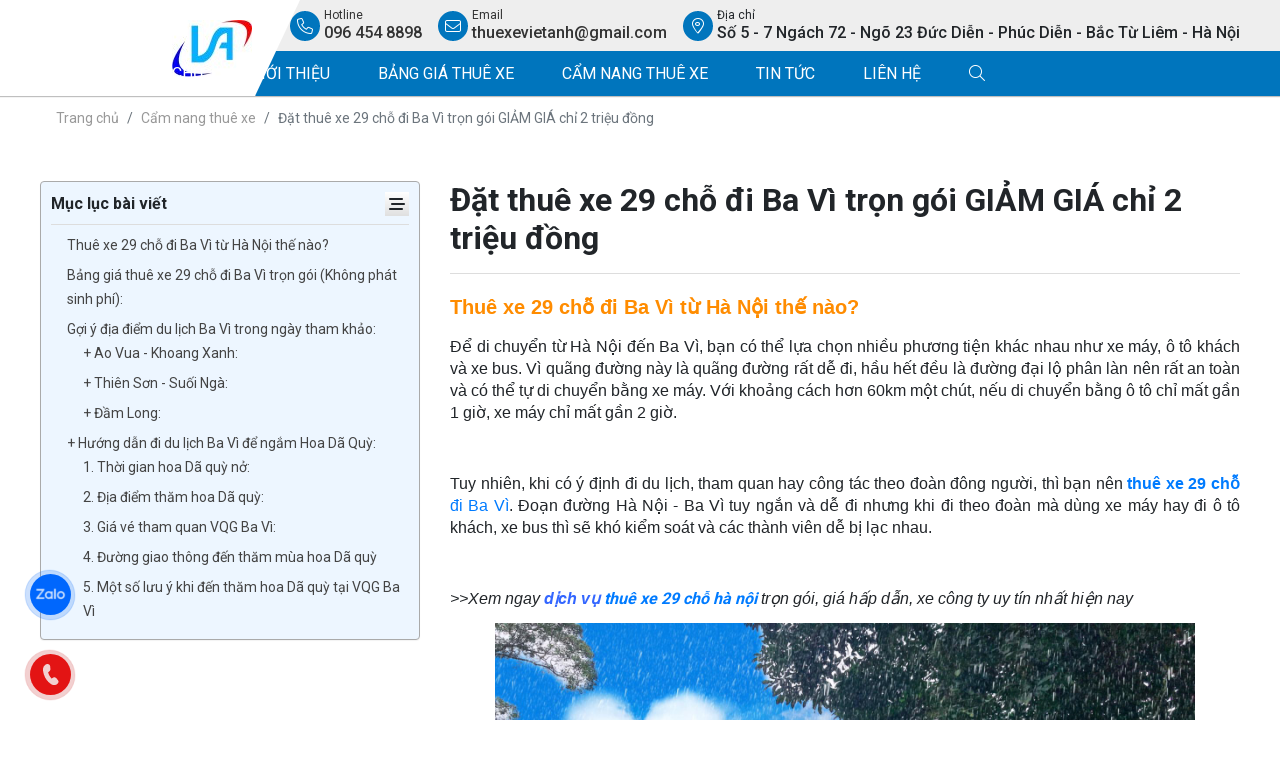

--- FILE ---
content_type: text/html; charset=utf-8
request_url: https://xevietanh.com/cam-nang-thue-xe/dat-thue-xe-29-cho-di-ba-vi-tron-goi-giam-gia-chi-2-trieu-dong.html
body_size: 9583
content:
<!DOCTYPE html><html lang="vi-VN"><head xmlns="http://www.w3.org/1999/xhtml" prefix="og:http://ogp.me/ns# fb:http://www.facebook.com/2008/fbml"><meta charset="utf-8" /><meta name="viewport" content="width=device-width, initial-scale=1.0" /><title>Đặt thu&#234; xe 29 chỗ đi Ba V&#236; trọn g&#243;i GIẢM GI&#193; chỉ 2 triệu đồng</title><meta name="description" content="Đặt thuê xe 29 chỗ đi Ba Vì trọn gói GIẢM GIÁ chỉ 2 triệu đồng ngay hôm nay, cam kết xe chất lượng, đời mới, lái xe an toàn, công ty có 10 năm kinh nghiệm trong lĩnh vực thuê xe" /><link rel="canonical" href="https://xevietanh.com/cam-nang-thue-xe/dat-thue-xe-29-cho-di-ba-vi-tron-goi-giam-gia-chi-2-trieu-dong.html" /><meta name="robots" content="index,follow" /><link rel="shortcut icon" href="/images/configs/2022/07/16/133024588347719148.jpg?w=128&amp;h=128" /><meta property="og:locale" content="vi_VN" /><meta property="og:type" content="website" /><meta property="og:title" content="Đặt thuê xe 29 chỗ đi Ba Vì trọn gói GIẢM GIÁ chỉ 2 triệu đồng" /><meta property="og:description" content="Đặt thuê xe 29 chỗ đi Ba Vì trọn gói GIẢM GIÁ chỉ 2 triệu đồng ngay hôm nay, cam kết xe chất lượng, đời mới, lái xe an toàn, công ty có 10 năm kinh nghiệm trong lĩnh vực thuê xe" /><meta property="og:url" content="https://xevietanh.com/cam-nang-thue-xe/dat-thue-xe-29-cho-di-ba-vi-tron-goi-giam-gia-chi-2-trieu-dong.html" /><meta property="og:site_name" content="Đặt thuê xe 29 chỗ đi Ba Vì trọn gói GIẢM GIÁ chỉ 2 triệu đồng" /><meta property="og:image" content="https://xevietanh.com/images/articles/https://xevietanh.com/userfiles/images/Tin-Tuc/ba-vi/canh-dep-ba-vi-2.jpg" /><link rel="preload" href="/webfonts/fa-light-300.woff2" as="font" type="font/woff2" crossorigin="" /><link rel="preload" href="/webfonts/fa-brands-400.woff2" as="font" type="font/woff2" crossorigin="" /><link rel="preload" href="/webfonts/fa-solid-900.woff2" as="font" type="font/woff2" crossorigin="" /><link href="/Content/css?v=kOlZ7QJpnUi4I3blN7VFmu0kmOrwxZbKhiBqf7pgY8Y1" rel="stylesheet" /><script async="async" src="https://www.googletagmanager.com/gtag/js?id=UA-252754945-1"></script><script>window.dataLayer=window.dataLayer||[];function gtag(){dataLayer.push(arguments);}
gtag('js',new Date());gtag('config','UA-252754945-1');</script><script>(function(w,d,s,l,i){w[l]=w[l]||[];w[l].push({'gtm.start':new Date().getTime(),event:'gtm.js'});var f=d.getElementsByTagName(s)[0],j=d.createElement(s),dl=l!='dataLayer'?'&l='+l:'';j.async=true;j.src='https://www.googletagmanager.com/gtm.js?id='+i+dl;f.parentNode.insertBefore(j,f);})(window,document,'script','dataLayer','GTM-K5TBN2L');</script><script async="async" src="https://www.googletagmanager.com/gtag/js?id=AW-813564284"></script><script>window.dataLayer=window.dataLayer||[];function gtag(){dataLayer.push(arguments);}
gtag('js',new Date());gtag('config','AW-813564284');</script><script>(function(w,d,s,l,i){w[l]=w[l]||[];w[l].push({'gtm.start':new Date().getTime(),event:'gtm.js'});var f=d.getElementsByTagName(s)[0],j=d.createElement(s),dl=l!='dataLayer'?'&l='+l:'';j.async=true;j.src='https://www.googletagmanager.com/gtm.js?id='+i+dl;f.parentNode.insertBefore(j,f);})(window,document,'script','dataLayer','GTM-T23TBKGW');</script></head><body><header><div class="logo-main"><a href="/"> <img src="/images/configs/2022/07/16/133024588347719148.jpg" class="img-fluid" alt="Xe Việt Anh - Đơn vị cho thuê xe du lịch chất lượng, uy tín tại Hà Nội" /> </a></div><div class="menu-mobile" onclick="$('body').toggleClass('active')"><div class="line-bar"></div><div class="line-bar"></div><div class="line-bar"></div></div><div class="top-header"><div class="container"><div class="d-flex align-items-center justify-content-end"><div class="media media-header"><i class="fal fa-phone"></i><div class="media-body"><a href="tel:096 454 8898"> Hotline <span>096 454 8898</span> </a></div></div><div class="media media-header"><i class="fal fa-envelope"></i><div class="media-body"><a href="mailto:thuexevietanh@gmail.com"> Email <span>thuexevietanh@gmail.com</span> </a></div></div><div class="media media-header"><i class="fal fa-map-marker-alt"></i><div class="media-body">Địa chỉ <span>Số 5 - 7 Ng&#225;ch 72 - Ng&#245; 23 Đức Diễn - Ph&#250;c Diễn - Bắc Từ Li&#234;m - H&#224; Nội</span></div></div></div></div></div><nav><div class="container"><ul class="menu-right"><li><a href="/"><i class="fal fa-home"></i> Trang chủ</a></li><li><a href="/gioi-thieu.html">Giới thiệu</a></li><li><a href="/bang-gia-thue-xe.html">Bảng gi&#225; thu&#234; xe</a><ul><li><a href="/thue-xe-4-cho.html"><i class="fal fa-angle-right"></i> Thu&#234; xe 4 chỗ</a></li><li><a href="/thue-xe-7-cho.html"><i class="fal fa-angle-right"></i> Thu&#234; xe 7 chỗ</a></li><li><a href="/thue-xe-16-cho.html"><i class="fal fa-angle-right"></i> Thu&#234; xe 16 chỗ</a></li><li><a href="/thue-xe-29-cho.html"><i class="fal fa-angle-right"></i> Thu&#234; xe 29 chỗ</a></li><li><a href="/thue-xe-45-cho.html"><i class="fal fa-angle-right"></i> Thu&#234; xe 45 chỗ</a></li><li><a href="/thue-xe-theo-thang.html"><i class="fal fa-angle-right"></i> Thu&#234; xe theo th&#225;ng</a></li></ul></li><li><a href="/cam-nang-thue-xe.html">Cẩm nang thu&#234; xe</a></li><li><a href="/tin-tuc-cho-thue-xe.html">Tin tức</a></li><li><a href="/lien-he">Liên hệ</a></li><li><a href="javascript:" onclick="$('.formSearch').show()"><i class="fal fa-search"></i></a></li></ul></div></nav></header><div class="container"><ul class="breadcrumb"><li class="breadcrumb-item"><a href="/">Trang chủ</a></li><li class="breadcrumb-item"><a href="/cam-nang-thue-xe.html">Cẩm nang thu&#234; xe</a></li><li class="breadcrumb-item active">Đặt thu&#234; xe 29 chỗ đi Ba V&#236; trọn g&#243;i GIẢM GI&#193; chỉ 2 triệu đồng</li></ul><div class="row py-lg-4 py-3"><div class="col-lg-4"><div class="toc-content"><div class="name">Mục lục bài viết</div><div class="bars-staggered"><i class="fa-solid fa-bars-staggered"></i></div><ul data-toc="div.body-content" data-toc-headings="h2,h3,h4"></ul></div></div><div class="col-lg-8"><h1 class="subject">Đặt thu&#234; xe 29 chỗ đi Ba V&#236; trọn g&#243;i GIẢM GI&#193; chỉ 2 triệu đồng</h1><div class="body body-content"><h2 dir="ltr" style="line-height:1.38;text-align:justify;margin-top:10pt;margin-bottom:6pt"><strong><span style="color:#ff8c00"><span style="font-size:20px"><span style="font-family:arial,helvetica,sans-serif"><span id="docs-internal-guid-6504646a-7fff-305f-7ed1-bc49fda6a29b"><span background-color:="" color:="" font-variant-east-asian:="" font-variant-numeric:="" new="" times="" vertical-align:="" white-space:="">Thu&ecirc; xe 29 chỗ đi Ba V&igrave; từ H&agrave; Nội thế n&agrave;o?</span></span></span></span></span></strong></h2><p dir="ltr" style="line-height:1.38;text-align:justify;margin-top:10pt;margin-bottom:0"><span style="font-size:16px"><span style="font-family:arial,helvetica,sans-serif"><span id="docs-internal-guid-6504646a-7fff-305f-7ed1-bc49fda6a29b"><span background-color:="" color:="" font-variant-east-asian:="" font-variant-numeric:="" new="" times="" vertical-align:="" white-space:="">Để di chuyển từ H&agrave; Nội đến Ba V&igrave;, bạn c&oacute; thể lựa chọn nhiều phương tiện kh&aacute;c nhau như xe m&aacute;y, &ocirc; t&ocirc; kh&aacute;ch v&agrave; xe bus. V&igrave; qu&atilde;ng đường n&agrave;y l&agrave; qu&atilde;ng đường rất dễ đi, hầu hết đều l&agrave; đường đại lộ ph&acirc;n l&agrave;n n&ecirc;n rất an to&agrave;n v&agrave; c&oacute; thể tự di chuyển bằng xe m&aacute;y. Với khoảng c&aacute;ch hơn 60km một ch&uacute;t, nếu di chuyển bằng &ocirc; t&ocirc; chỉ mất gần 1 giờ, xe m&aacute;y chỉ mất gần 2 giờ.&nbsp;</span></span></span></span></p><p dir="ltr" style="line-height:1.38;text-align:justify;margin-top:10pt;margin-bottom:0">&nbsp;</p><p dir="ltr" style="line-height:1.38;text-align:justify;margin-top:10pt;margin-bottom:0"><span style="font-size:16px"><span style="font-family:arial,helvetica,sans-serif"><span id="docs-internal-guid-6504646a-7fff-305f-7ed1-bc49fda6a29b"><span background-color:="" color:="" font-variant-east-asian:="" font-variant-numeric:="" new="" times="" vertical-align:="" white-space:="">Tuy nhi&ecirc;n, khi c&oacute; &yacute; định đi du lịch, tham quan hay c&ocirc;ng t&aacute;c theo đo&agrave;n đ&ocirc;ng người, th&igrave; bạn n&ecirc;n <a href="https://xevietanh.com/cam-nang-thue-xe/dat-thue-xe-29-cho-di-ba-vi-tron-goi-giam-gia-chi-2-trieu-dong.html" target="_blank"><strong>thu&ecirc; xe 29 chỗ</strong> đi Ba V&igrave;</a>. Đoạn đường H&agrave; Nội - Ba V&igrave; tuy ngắn v&agrave; dễ đi nhưng khi đi theo đo&agrave;n m&agrave; d&ugrave;ng xe m&aacute;y hay đi &ocirc; t&ocirc; kh&aacute;ch, xe bus th&igrave; sẽ kh&oacute; kiểm so&aacute;t v&agrave; c&aacute;c th&agrave;nh vi&ecirc;n dễ bị lạc nhau.&nbsp;</span></span></span></span></p><p dir="ltr" style="line-height:1.38;text-align:justify;margin-top:10pt;margin-bottom:0">&nbsp;</p><p dir="ltr" style="line-height:1.38;margin-top:10pt;margin-bottom:0;text-align:justify"><em><span style="font-size:16px"><span style="font-family:arial,helvetica,sans-serif">&gt;&gt;Xem ngay </span></span><span style="font-size:16px"><span style="font-family:arial,helvetica,sans-serif"><strong><a href="https://xevietanh.com/thue-xe-29-cho.html" target="_blank"><font color="#3366ff">dịch vụ&nbsp;</font></a></strong></span></span></em><strong><a href="https://xevietanh.com/thue-xe-29-cho.html" target="_blank"><span style="font-size:16px"><style type="text/css">td{border:1px solid #cccccc}br{mso-data-placement:same-cell}</style></span></a></strong><em><strong><a href="https://xevietanh.com/thue-xe-29-cho.html" target="_blank"><span style="font-size:16px">thu&ecirc; xe 29 chỗ h&agrave; nội</span></a></strong></em><em><span style="font-size:16px"><span style="font-family:arial,helvetica,sans-serif">&nbsp;trọn g&oacute;i, gi&aacute; hấp dẫn, xe c&ocirc;ng ty uy t&iacute;n nhất hiện nay</span></span></em></p><p dir="ltr" style="line-height:1.38;margin-top:10pt;margin-bottom:0;text-align:center"><img alt="Cảnh đẹp lãng mạn tại Ba Vì" src="/userfiles/images/Tin-Tuc/ba-vi/canh-dep-ba-vi.jpg" style="width:700px;height:525px" /></p><p dir="ltr" style="line-height:1.38;margin-top:10pt;margin-bottom:0;text-align:center"><span style="font-size:16px"><span style="font-family:arial,helvetica,sans-serif"><em>Cảnh đẹp l&atilde;ng mạn tại Ba V&igrave;</em></span></span></p><p dir="ltr" style="line-height:1.38;margin-top:10pt;margin-bottom:0;text-align:center">&nbsp;</p><p dir="ltr" style="line-height:1.38;text-align:justify;margin-top:10pt;margin-bottom:0"><span style="font-size:16px"><span style="font-family:arial,helvetica,sans-serif"><span id="docs-internal-guid-6504646a-7fff-305f-7ed1-bc49fda6a29b"><span background-color:="" color:="" font-variant-east-asian:="" font-variant-numeric:="" new="" times="" vertical-align:="" white-space:="">Để thu&ecirc; xe 29 chỗ đi Ba V&igrave;, bạn c&oacute; thể tham khảo c&aacute;c dịch vụ cho thu&ecirc; xe 29 chỗ của nh&agrave; xe Việt Anh. Nh&agrave; xe ch&uacute;ng t&ocirc;i c&oacute; đa dạng c&aacute;c loại xe &ocirc; t&ocirc; 29 chỗ cho thu&ecirc; với chất lượng đảm bảo, ph&ugrave; hợp với nhu cầu v&agrave; khả năng t&agrave;i ch&iacute;nh của mỗi người.&nbsp;</span></span></span></span></p><p dir="ltr" style="line-height:1.38;text-align:justify;margin-top:10pt;margin-bottom:0">&nbsp;</p><p dir="ltr" style="line-height:1.38;text-align:justify;margin-top:10pt;margin-bottom:0"><span style="font-size:16px"><span style="font-family:arial,helvetica,sans-serif"><span id="docs-internal-guid-6504646a-7fff-305f-7ed1-bc49fda6a29b"><span background-color:="" color:="" font-variant-east-asian:="" font-variant-numeric:="" new="" times="" vertical-align:="" white-space:="">Thủ tục thu&ecirc; xe tại nh&agrave; xe Việt Anh cũng hết sức đơn giản. Bạn chỉ cần li&ecirc;n hệ qua hotline hoặc để lại th&ocirc;ng tin tại trang web </span><u><strong><a href="https://xevietanh.com/" style="text-decoration-line:none"><span background-color:="" color:="" font-variant-east-asian:="" font-variant-numeric:="" new="" text-decoration-line:="" text-decoration-skip-ink:="" times="" vertical-align:="" white-space:="">https://xevietanh.com/</span></a></strong></u><span background-color:="" color:="" font-variant-east-asian:="" font-variant-numeric:="" new="" times="" vertical-align:="" white-space:=""> l&agrave; ch&uacute;ng t&ocirc;i sẽ li&ecirc;n hệ trực tiếp với bạn. Sau đ&oacute;, bạn chỉ cần cung cấp th&ocirc;ng tin ng&agrave;y - giờ cần sử dụng xe, số lượng người đi, thời điểm xuất ph&aacute;t, c&aacute;c địa điểm cần đi đến l&agrave; sẽ nhận được b&aacute;o gi&aacute; chi tiết.&nbsp;</span></span></span></span></p><p dir="ltr" style="line-height:1.38;text-align:justify;margin-top:10pt;margin-bottom:0">&nbsp;</p><h2 dir="ltr" style="line-height:1.38;text-align:justify;margin-top:10pt;margin-bottom:6pt"><strong><span style="color:#ff8c00"><span style="font-size:20px"><span style="font-family:arial,helvetica,sans-serif"><span id="docs-internal-guid-6504646a-7fff-305f-7ed1-bc49fda6a29b"><span background-color:="" color:="" font-variant-east-asian:="" font-variant-numeric:="" new="" times="" vertical-align:="" white-space:="">Bảng gi&aacute; thu&ecirc; xe 29 chỗ đi Ba V&igrave; trọn g&oacute;i (Kh&ocirc;ng ph&aacute;t sinh ph&iacute;):</span></span></span></span></span></strong></h2><p dir="ltr" style="line-height:1.38;text-align:justify;margin-top:10pt;margin-bottom:0"><span style="font-size:16px"><span style="font-family:arial,helvetica,sans-serif"><span id="docs-internal-guid-6504646a-7fff-305f-7ed1-bc49fda6a29b"><span background-color:="" color:="" font-variant-east-asian:="" font-variant-numeric:="" new="" times="" vertical-align:="" white-space:="">Gi&aacute; thu&ecirc; xe 29 chỗ đi Ba V&igrave; trong ng&agrave;y của nh&agrave; xe Việt Anh giao động từ 2.000.000 đồng/ng&agrave;y/xe đến 2.500.000 đồng/ng&agrave;y/xe t&ugrave;y v&agrave;o địa điểm bạn cần đến. Với mức gi&aacute; n&agrave;y, bạn kh&ocirc;ng chỉ nhận được một chiếc xe 29 chỗ đời mới, với nội thất hiện đại, tiện nghỉ, m&agrave; c&ograve;n nhận được chất lượng dịch vụ cao cấp. 100% t&agrave;i xế l&aacute;i xe của nh&agrave; xe Việt Anh đều được đảm bảo c&oacute; bằng l&aacute;i hạng E v&agrave; c&oacute; kinh nghiệm cầm l&aacute;i l&acirc;u năm n&ecirc;n bạn c&oacute; thể y&ecirc;n t&acirc;m tận hưởng chuyến đi của m&igrave;nh.&nbsp;</span></span></span></span></p><p dir="ltr" style="line-height:1.38;text-align:justify;margin-top:10pt;margin-bottom:0"><span style="font-size:16px"><span style="font-family:arial,helvetica,sans-serif"><span id="docs-internal-guid-6504646a-7fff-305f-7ed1-bc49fda6a29b"><span background-color:="" color:="" font-variant-east-asian:="" font-variant-numeric:="" new="" times="" vertical-align:="" white-space:="">B&ecirc;n cạnh đ&oacute;, nh&agrave; xe Việt Anh lu&ocirc;n đảm bảo ch&iacute;nh x&aacute;c về mặt thời gian, đưa đ&oacute;n kh&aacute;ch đ&uacute;ng giờ thỏa thuận trong lịch tr&igrave;nh để đảm bảo kh&ocirc;ng l&agrave;m mất thời gian của kh&aacute;ch h&agrave;ng. Tuy nhi&ecirc;n, cũng đừng lo nếu c&oacute; lịch ph&aacute;t sinh. Ch&uacute;ng t&ocirc;i lu&ocirc;n sẵn s&agrave;ng rời lịch để đảm bảo phục vụ bạn được chu đ&aacute;o nhất.&nbsp;</span></span></span></span></p><p dir="ltr" style="line-height:1.38;text-align:justify;margin-top:10pt;margin-bottom:0">&nbsp;</p><table border="2" cellpadding="2" cellspacing="2" style="width:100%" width="529"><colgroup><col /><col /><col span="2" /></colgroup><tbody><tr height="35"><td style="height:35px;width:5%;text-align:center"><strong><span style="font-size:16px"><span style="font-family:arial,helvetica,sans-serif">STT</span></span></strong></td><td style="width:319px;text-align:center"><strong><span style="font-size:16px"><span style="font-family:arial,helvetica,sans-serif">Địa điểm tại Ba V&igrave;</span></span></strong></td><td style="width:71px;text-align:center"><strong><span style="font-size:16px"><span style="font-family:arial,helvetica,sans-serif">Số km (2 chiều)</span></span></strong></td><td style="width:71px;text-align:center"><strong><span style="font-size:16px"><span style="font-family:arial,helvetica,sans-serif">Gi&aacute; thu&ecirc; xe</span></span></strong></td></tr><tr height="18"><td height="18" style="height:18px;text-align:center"><span style="font-size:16px"><span style="font-family:arial,helvetica,sans-serif">1</span></span></td><td style="width:319px;text-align:center"><span style="font-size:16px"><span style="font-family:arial,helvetica,sans-serif">Homestay An Vui Lodge V&acirc;n H&ograve;a, Ba V&igrave;, H&agrave; Nội</span></span></td><td style="width:71px;text-align:center"><span style="font-size:16px"><span style="font-family:arial,helvetica,sans-serif">59 km</span></span></td><td style="width:71px;text-align:center"><span style="font-size:16px"><span style="font-family:arial,helvetica,sans-serif">1,800,000</span></span></td></tr><tr height="18"><td height="18" style="height:18px;text-align:center"><span style="font-size:16px"><span style="font-family:arial,helvetica,sans-serif">2</span></span></td><td style="width:319px;text-align:center"><span style="font-size:16px"><span style="font-family:arial,helvetica,sans-serif">Vườn Quốc Gia Ba V&igrave;, H&agrave; Nội</span></span></td><td style="width:71px;text-align:center"><span style="font-size:16px"><span style="font-family:arial,helvetica,sans-serif">63 km</span></span></td><td style="width:71px;text-align:center"><span style="font-size:16px"><span style="font-family:arial,helvetica,sans-serif">2,000,000</span></span></td></tr><tr height="18"><td height="18" style="height:18px;text-align:center"><span style="font-size:16px"><span style="font-family:arial,helvetica,sans-serif">3</span></span></td><td style="width:319px;text-align:center"><span style="font-size:16px"><span style="font-family:arial,helvetica,sans-serif">Thu&ecirc; xe 29 chỗ đi Ba V&igrave;, H&agrave; Nội</span></span></td><td style="width:71px;text-align:center"><span style="font-size:16px"><span style="font-family:arial,helvetica,sans-serif">64 km</span></span></td><td style="width:71px;text-align:center"><span style="font-size:16px"><span style="font-family:arial,helvetica,sans-serif">2,000,000</span></span></td></tr></tbody></table><p dir="ltr" style="line-height:1.38;text-align:justify;margin-top:10pt;margin-bottom:0">&nbsp;</p><p dir="ltr" style="line-height:1.38;margin-top:10pt;margin-bottom:0;text-align:center"><img alt="Cho thuê xe 29 chỗ đi du lịch Ba Vì trọn gói" src="/userfiles/images/Tin-Tuc/anh-xe-29-cho/xe-huyndai-county-viet-anh.jpg" style="width:700px;height:525px" /></p><p dir="ltr" style="line-height:1.38;margin-top:10pt;margin-bottom:0;text-align:center"><em><span style="font-size:16px"><span style="font-family:arial,helvetica,sans-serif">Cho thu&ecirc; xe 29 chỗ đi du lịch Ba V&igrave; trọn g&oacute;i</span></span></em></p><p dir="ltr" style="line-height:1.38;margin-top:10pt;margin-bottom:0;text-align:justify">&nbsp;</p><p dir="ltr" style="line-height:1.38;margin-top:10pt;margin-bottom:0;text-align:justify"><strong><em><span style="font-family:arial,helvetica,sans-serif"><span style="font-size:16px">&gt;&gt;&gt; Xem th&ecirc;m:&nbsp;</span></span></em></strong><style type="text/css">td{border:1px solid #cccccc}br{mso-data-placement:same-cell}</style><em><strong><span style="font-size:16px"><a href="https://xevietanh.com/thue-xe-45-cho.html" target="_blank">thu&ecirc; xe 45 chỗ h&agrave; nội</a></span></strong></em><strong><em><span style="font-family:arial,helvetica,sans-serif"><span style="font-size:16px">&nbsp;- thoải m&aacute;i thu&ecirc; xe, kh&ocirc;ng lo về gi&aacute;</span></span></em></strong></p><p dir="ltr" style="line-height:1.38;margin-top:10pt;margin-bottom:0;text-align:justify">&nbsp;</p><h2 dir="ltr" style="line-height:1.38;text-align:justify;margin-top:10pt;margin-bottom:6pt"><strong><span style="color:#ff8c00"><span style="font-size:20px"><span style="font-family:arial,helvetica,sans-serif"><span id="docs-internal-guid-6504646a-7fff-305f-7ed1-bc49fda6a29b"><span background-color:="" color:="" font-variant-east-asian:="" font-variant-numeric:="" new="" times="" vertical-align:="" white-space:="">Gợi &yacute; địa điểm du lịch Ba V&igrave; trong ng&agrave;y tham khảo:</span></span></span></span></span></strong></h2><p dir="ltr" style="line-height:1.38;text-align:justify;margin-top:10pt;margin-bottom:0"><span style="font-size:16px"><span style="font-family:arial,helvetica,sans-serif"><span id="docs-internal-guid-6504646a-7fff-305f-7ed1-bc49fda6a29b"><span background-color:="" color:="" font-variant-east-asian:="" font-variant-numeric:="" new="" times="" vertical-align:="" white-space:="">Ba V&igrave; l&agrave; địa điểm c&oacute; nhiều khu du lịch nghỉ dưỡng, khu du lịch sinh th&aacute;i lớn với nhiều dịch vụ giải tr&iacute;, cắm trại, ăn uống tiện lợi m&agrave; kh&ocirc;ng nằm qu&aacute; xa trung t&acirc;m H&agrave; Nội. Do vậy, đ&acirc;y l&agrave; địa điểm rất ph&ugrave; hợp để cả gia đ&igrave;nh hay cả cơ quan, đo&agrave;n thể đi d&atilde; ngoại, tham quan du lịch trong ng&agrave;y.&nbsp;</span></span></span></span></p><p dir="ltr" style="line-height:1.38;text-align:justify;margin-top:10pt;margin-bottom:0"><span style="font-size:16px"><span style="font-family:arial,helvetica,sans-serif"><span id="docs-internal-guid-6504646a-7fff-305f-7ed1-bc49fda6a29b"><span background-color:="" color:="" font-variant-east-asian:="" font-variant-numeric:="" new="" times="" vertical-align:="" white-space:="">Nh&agrave; xe Việt Anh xin được gợi &yacute; một v&agrave;i điểm đến ở Ba V&igrave; thường được nhiều người ưa th&iacute;ch để bạn tham khảo như sau.&nbsp;</span></span></span></span></p><p dir="ltr" style="line-height:1.38;text-align:justify;margin-top:10pt;margin-bottom:0">&nbsp;</p><h3 dir="ltr" style="line-height:1.38;text-align:justify;margin-top:16pt;margin-bottom:4pt"><strong><span style="color:#008000"><span style="font-size:18px"><span style="font-family:arial,helvetica,sans-serif"><span id="docs-internal-guid-6504646a-7fff-305f-7ed1-bc49fda6a29b"><span background-color:="" color:="" font-variant-east-asian:="" font-variant-numeric:="" new="" times="" vertical-align:="" white-space:="">+ Ao Vua - Khoang Xanh:</span></span></span></span></span></strong></h3><p dir="ltr" style="line-height:1.38;text-align:justify;margin-top:10pt;margin-bottom:0"><span style="font-size:16px"><span style="font-family:arial,helvetica,sans-serif"><span id="docs-internal-guid-6504646a-7fff-305f-7ed1-bc49fda6a29b"><span background-color:="" color:="" font-variant-east-asian:="" font-variant-numeric:="" new="" times="" vertical-align:="" white-space:="">Đ&acirc;y l&agrave; hai địa điểm du lịch sinh th&aacute;i đặc trưng của Ba V&igrave;. Với tổ hợp rừng - suối - hồ v&agrave; c&aacute;c c&ocirc;ng tr&igrave;nh nh&acirc;n tạo xen kẽ, hai khu du lịch liền kề nhau n&agrave;y kh&ocirc;ng chỉ gi&uacute;p bạn tắm m&igrave;nh trong kh&ocirc;ng gian thi&ecirc;n nhi&ecirc;n hoang sơ, kỳ vĩ m&agrave; c&ograve;n được kh&aacute;m ph&aacute;, trải nghiệm những tr&ograve; chơi v&agrave; dịch vụ độc đ&aacute;o như tắm b&ugrave;n, tắm nước kho&aacute;ng n&oacute;ng&hellip; Đ&acirc;y l&agrave; hai địa điểm ph&ugrave; hợp v&agrave; được nhiều người lựa chọn nhất khi đi du lịch Ba V&igrave;, bởi n&oacute; kh&ocirc;ng qu&aacute; hoang sơ, vẫn đầy đủ tiện nghi nhưng vẫn c&oacute; kh&ocirc;ng gian tự nhi&ecirc;n để thư gi&atilde;n.&nbsp;</span></span></span></span></p><p dir="ltr" style="line-height:1.38;text-align:justify;margin-top:10pt;margin-bottom:0">&nbsp;</p><p dir="ltr" style="line-height:1.38;text-align:justify;margin-top:10pt;margin-bottom:0"><span style="font-size:16px"><span style="font-family:arial,helvetica,sans-serif"><span id="docs-internal-guid-6504646a-7fff-305f-7ed1-bc49fda6a29b"><span background-color:="" color:="" font-variant-east-asian:="" font-variant-numeric:="" new="" times="" vertical-align:="" white-space:="">Để thu&ecirc; xe 29 chỗ đi Ba V&igrave; đến Ao Vua, Khoang Xanh, bạn chỉ tốn chi ph&iacute; từ 2.000.000 đồng khi thu&ecirc; xe tại nh&agrave; xe Việt Anh.&nbsp;</span></span></span></span></p><p dir="ltr" style="line-height:1.38;text-align:justify;margin-top:10pt;margin-bottom:0">&nbsp;</p><p dir="ltr" style="line-height:1.38;margin-top:10pt;margin-bottom:0;text-align:center"><span style="font-size:16px"><span style="font-family:arial,helvetica,sans-serif"><span><span background-color:="" color:="" font-variant-east-asian:="" font-variant-numeric:="" new="" times="" vertical-align:="" white-space:=""><img alt="Ao Vua - Khoang Xanh" src="/userfiles/images/Tin-Tuc/ba-vi/khu-du-lich-ao-vua.jpg" style="width:700px;height:393px" /></span></span></span></span></p><p dir="ltr" style="line-height:1.38;margin-top:10pt;margin-bottom:0;text-align:center"><em><font face="arial, helvetica, sans-serif"><span style="font-size:16px">Ao Vua - Khoang Xanh</span></font></em></p><p dir="ltr" style="line-height:1.38;text-align:justify;margin-top:10pt;margin-bottom:0">&nbsp;</p><h3 dir="ltr" style="line-height:1.38;text-align:justify;margin-top:16pt;margin-bottom:4pt"><strong><span style="color:#008000"><span style="font-size:18px"><span style="font-family:arial,helvetica,sans-serif"><span id="docs-internal-guid-6504646a-7fff-305f-7ed1-bc49fda6a29b"><span background-color:="" color:="" font-variant-east-asian:="" font-variant-numeric:="" new="" times="" vertical-align:="" white-space:="">+ Thi&ecirc;n Sơn - Suối Ng&agrave;:</span></span></span></span></span></strong></h3><p dir="ltr" style="line-height:1.38;text-align:justify;margin-top:10pt;margin-bottom:0"><span style="font-size:16px"><span style="font-family:arial,helvetica,sans-serif"><span id="docs-internal-guid-6504646a-7fff-305f-7ed1-bc49fda6a29b"><span background-color:="" color:="" font-variant-east-asian:="" font-variant-numeric:="" new="" times="" vertical-align:="" white-space:="">Cũng như Ao Vua - Khoang Xanh, Thi&ecirc;n Sơn - Suối Ng&agrave; l&agrave; hai khu du lịch sinh th&aacute;i gi&uacute;p con người h&ograve;a m&igrave;nh v&agrave;o thi&ecirc;n nhi&ecirc;n khi đến Ba V&igrave;. Tuy nhi&ecirc;n, điểm kh&aacute;c biệt của khu du lịch Thi&ecirc;n Sơn - Suối Ng&agrave; l&agrave; nơi đ&acirc;y c&oacute; vẻ đẹp hoang sơ v&agrave; tự nhi&ecirc;n hơn, &iacute;t c&aacute;c c&ocirc;ng tr&igrave;nh nh&acirc;n tạo hơn. Do vậy, nếu muốn thực sự đắm m&igrave;nh v&agrave;o thi&ecirc;n nhi&ecirc;n v&agrave; rời xa c&aacute;c c&ocirc;ng tr&igrave;nh nh&acirc;n tạo, bạn c&oacute; thể chọn điểm đến n&agrave;y khi du lịch Ba V&igrave;.&nbsp;</span></span></span></span></p><p dir="ltr" style="line-height:1.38;text-align:justify;margin-top:10pt;margin-bottom:0"><span style="font-size:16px"><span style="font-family:arial,helvetica,sans-serif"><span id="docs-internal-guid-6504646a-7fff-305f-7ed1-bc49fda6a29b"><span background-color:="" color:="" font-variant-east-asian:="" font-variant-numeric:="" new="" times="" vertical-align:="" white-space:="">Gi&aacute; thu&ecirc; xe 29 chỗ đi Ba V&igrave; để đến Thi&ecirc;n Sơn - Suối Ng&agrave; tại nh&agrave; xe Việt Anh cũng c&oacute; gi&aacute; từ 2.000.000 đồng.&nbsp;</span></span></span></span></p><p dir="ltr" style="line-height:1.38;margin-top:10pt;margin-bottom:0;text-align:center"><img alt="Vẻ đẹp Thiên Sơn - Suối Ngà" src="/userfiles/images/Tin-Tuc/ba-vi/thien-son-suoi-nga.jpg" style="width:700px;height:424px" /></p><p dir="ltr" style="line-height:1.38;margin-top:10pt;margin-bottom:0;text-align:center"><span style="font-size:16px"><span style="font-family:arial,helvetica,sans-serif"><em>Vẻ đẹp Thi&ecirc;n Sơn - Suối Ng&agrave;</em></span></span></p><h3 dir="ltr" style="line-height:1.38;text-align:justify;margin-top:16pt;margin-bottom:4pt"><strong><span style="color:#008000"><span style="font-size:18px"><span style="font-family:arial,helvetica,sans-serif"><span id="docs-internal-guid-6504646a-7fff-305f-7ed1-bc49fda6a29b"><span background-color:="" color:="" font-variant-east-asian:="" font-variant-numeric:="" new="" times="" vertical-align:="" white-space:="">+ Đầm Long:</span></span></span></span></span></strong></h3><p dir="ltr" style="line-height:1.38;text-align:justify;margin-top:10pt;margin-bottom:0"><span style="font-size:16px"><span style="font-family:arial,helvetica,sans-serif"><span id="docs-internal-guid-6504646a-7fff-305f-7ed1-bc49fda6a29b"><span background-color:="" color:="" font-variant-east-asian:="" font-variant-numeric:="" new="" times="" vertical-align:="" white-space:="">Đầm Long l&agrave; khu du lịch sinh th&aacute;i với đa dạng c&aacute;c tr&ograve; chơi hiện đại, độc đ&aacute;o nhất tại Ba V&igrave;. Đ&acirc;y l&agrave; khu du lịch ph&ugrave; hợp với c&aacute;c bạn trẻ muốn thử c&aacute;c tr&ograve; chơi cảm gi&aacute;c mạnh trong kh&ocirc;ng gian thi&ecirc;n nhi&ecirc;n. Điểm kh&aacute;c biệt của khu du lịch Đầm Long l&agrave; thi&ecirc;n về c&aacute;c tr&ograve; chơi, hồ bơi nh&acirc;n tạo hơn l&agrave; c&aacute;c c&ocirc;ng tr&igrave;nh tham quan rừng n&uacute;i tự nhi&ecirc;n.&nbsp;</span></span></span></span></p><p dir="ltr" style="line-height:1.38;text-align:justify;margin-top:10pt;margin-bottom:0"><span style="font-size:16px"><span style="font-family:arial,helvetica,sans-serif"><span id="docs-internal-guid-6504646a-7fff-305f-7ed1-bc49fda6a29b"><span background-color:="" color:="" font-variant-east-asian:="" font-variant-numeric:="" new="" times="" vertical-align:="" white-space:="">Để đến Đầm Long, bạn cũng chỉ tốn 2.000.000 đồng thu&ecirc; xe 29 chỗ đi Ba V&igrave; tại nh&agrave; xe Việt Anh.&nbsp;</span></span></span></span></p><p dir="ltr" style="line-height:1.38;text-align:justify;margin-top:10pt;margin-bottom:0">&nbsp;</p><h2 dir="ltr" style="line-height:1.38;text-align:justify;margin-top:10pt;margin-bottom:0"><span style="color:#ff8c00"><span style="font-size:20px"><strong><span style="font-family:arial,helvetica,sans-serif">+ Hướng dẫn đi du lịch Ba V&igrave; để ngắm Hoa D&atilde; Quỳ:</span></strong></span></span></h2><h3 style="margin:6px 0;font-family:Helvetica,Arial,sans-serif;color:rgb(29,33,41);font-size:14px"><span style="color:#008000"><span style="font-size:18px"><strong><span style="font-family:arial,helvetica,sans-serif">1. Thời gian hoa D&atilde; quỳ nở:</span></strong></span></span></h3><p style="margin:6px 0;font-family:Helvetica,Arial,sans-serif;color:rgb(29,33,41);font-size:14px"><span style="font-size:16px"><span style="font-family:arial,helvetica,sans-serif">Năm 2019 m&ugrave;a hoa D&atilde; quỳ tại VQG Ba V&igrave; dự kiến sẽ diễn ra từ ng&agrave;y 28/10/2019 đến ng&agrave;y 26/11/2019 hoa nở rộ nhất từ ng&agrave;y 04/11 đến 19/11/2019.</span></span></p><p style="margin:6px 0;font-family:Helvetica,Arial,sans-serif;color:rgb(29,33,41);font-size:14px;text-align:center">&nbsp;</p><p style="margin:6px 0;font-family:Helvetica,Arial,sans-serif;color:#1d2129;font-size:14px;text-align:center"><img alt="Mùa Hoa Dã Quỳ thu hút nhiều đôi bạn trẻ" src="/userfiles/images/Tin-Tuc/ba-vi/canh-dep-ba-vi-2.jpg" style="width:700px;height:466px" /></p><p style="margin:6px 0;font-family:Helvetica,Arial,sans-serif;color:rgb(29,33,41);font-size:14px;text-align:center"><span style="font-size:16px"><span style="font-family:arial,helvetica,sans-serif"><em>M&ugrave;a Hoa D&atilde; Quỳ thu h&uacute;t nhiều đ&ocirc;i bạn trẻ</em></span></span></p><p style="margin:6px 0;font-family:Helvetica,Arial,sans-serif;color:rgb(29,33,41);font-size:14px;text-align:center">&nbsp;</p><div class="text_exposed_show" style="display:inline;color:rgb(29,33,41)"><h3 style="font-family:inherit;font-size:14px;margin:0 0 6px"><span style="color:#008000"><span style="font-size:18px"><strong><span style="font-family:arial,helvetica,sans-serif">2. Địa điểm thăm hoa D&atilde; quỳ:</span></strong></span></span></h3><p style="font-family:inherit;font-size:14px;margin:6px 0"><span style="font-size:16px"><span style="font-family:arial,helvetica,sans-serif">Sau khi mua v&eacute; tham quan, từ cổng kiểm so&aacute;t v&eacute; l&ecirc;n cốt 400m đi qua những kh&uacute;c cua uốn lượn, du kh&aacute;ch đ&atilde; được ngắm nh&igrave;n những dải hoa D&atilde; quỳ v&agrave;ng rực dọc hai b&ecirc;n đường. Qua rừng th&ocirc;ng cốt 400 khoảng 200m du kh&aacute;ch gửi xe, rẽ tr&aacute;i đi bộ khoảng 300m sẽ đến được &ldquo;Rừng hoa D&atilde; quỳ&rdquo;. Rừng hoa D&atilde; quỳ c&oacute; diện t&iacute;ch rộng khoảng tr&ecirc;n 10 ha, gồm 05 khu, c&oacute; tuyến đường m&ograve;n d&agrave;i tr&ecirc;n 3km. Khi đi dạo bộ giữa thảm hoa v&agrave;ng rực xen lẫn đại ng&agrave;n rừng xanh của N&uacute;i Tản, du kh&aacute;ch sẽ được thả hồn mi&ecirc;n man trong sự t&iacute;ch truyện t&igrave;nh của Th&aacute;nh Tản Vi&ecirc;n &ndash; Sơn Tinh với C&ocirc;ng ch&uacute;a Ngọc Hoa hay Truyện t&igrave;nh trong &ldquo;Sự t&iacute;ch hoa D&atilde; quỳ&rdquo;.</span></span></p><p style="font-family:inherit;font-size:14px;margin:6px 0">&nbsp;</p><p style="font-family:inherit;font-size:14px;margin:6px 0"><span style="font-size:16px"><span style="font-family:arial,helvetica,sans-serif">Hoa D&atilde; quỳ l&agrave; biểu tượng cho một t&igrave;nh y&ecirc;u chung thủy, son sắc, bền l&acirc;u, v&igrave; vậy du kh&aacute;ch đến thăm hoa D&atilde; quỳ cũng l&agrave; thể hiện t&iacute;nh nh&acirc;n văn s&acirc;u sắc, l&agrave; thầm cầu mong cho nhau lu&ocirc;n c&oacute; một t&igrave;nh y&ecirc;u, một t&igrave;nh bạn đẹp, trong s&aacute;ng, thủy chung, gắn b&oacute;, keo sơn&hellip;</span></span></p><p style="font-family:inherit;font-size:14px;margin:6px 0">&nbsp;</p><h3 style="font-family:inherit;font-size:14px;margin:6px 0"><span style="color:#008000"><span style="font-size:18px"><strong><span style="font-family:arial,helvetica,sans-serif">3. Gi&aacute; v&eacute; tham quan VQG Ba V&igrave;:</span></strong></span></span></h3><p style="font-family:inherit;font-size:14px;margin:6px 0"><span style="font-size:16px"><span style="font-family:arial,helvetica,sans-serif">- V&eacute; người lớn: 60.000đ/người/lượt;</span></span></p><p style="font-family:inherit;font-size:14px;margin:6px 0"><span style="font-size:16px"><span style="font-family:arial,helvetica,sans-serif">- V&eacute; sinh vi&ecirc;n: 20.000đ/người/lượt;</span></span></p><p style="font-family:inherit;font-size:14px;margin:6px 0"><span style="font-size:16px"><span style="font-family:arial,helvetica,sans-serif">- V&eacute; học sinh: 10.000đ/người/lượt;</span></span></p><p style="font-family:inherit;font-size:14px;margin:6px 0"><span style="font-size:16px"><span style="font-family:arial,helvetica,sans-serif">- V&eacute; ưu ti&ecirc;n: 30.000đ/người/lượt (&aacute;p dụng đối với người gi&agrave;, người t&agrave;n tật&hellip;);</span></span></p><p style="font-family:inherit;font-size:14px;margin:6px 0"><span style="font-family:arial,helvetica,sans-serif;font-size:16px">- V&eacute; gửi &ocirc;t&ocirc; tr&ecirc;n 9 chỗ ngồi: 25.000đ/xe;</span></p><p style="font-family:inherit;font-size:14px;margin:6px 0"><span style="font-family:arial,helvetica,sans-serif;font-size:16px">- V&eacute; gửi &ocirc;t&ocirc; dưới 9 chỗ ngồi: 20.000đ/xe;</span></p><p style="font-family:inherit;font-size:14px;margin:6px 0"><span style="font-family:arial,helvetica,sans-serif;font-size:16px">- V&eacute; gửi xe m&aacute;y: 3.000đ/xe/lượt/điểm;</span></p><p style="font-family:inherit;font-size:14px;margin:6px 0"><span style="font-family:arial,helvetica,sans-serif;font-size:16px">- V&eacute; gửi xe đạp: 2.000đ/xe/lượt/điểm.</span></p><p style="font-family:inherit;font-size:14px;margin:6px 0">&nbsp;</p><h3 style="font-family:inherit;font-size:14px;margin:6px 0"><span style="color:#008000"><span style="font-size:18px"><strong><span style="font-family:arial,helvetica,sans-serif">4. Đường giao th&ocirc;ng đến thăm m&ugrave;a hoa D&atilde; quỳ</span></strong></span></span></h3><p style="font-family:inherit;font-size:14px;margin:6px 0"><span style="font-size:16px"><span style="font-family:arial,helvetica,sans-serif">- Từ H&agrave; Nội du kh&aacute;ch c&oacute; thể đi theo Đại lộ Thăng Long hoặc quốc lộ 32, sau đ&oacute; theo tuyến đường tỉnh lộ 414 (Sơn T&acirc;y &ndash; Đ&aacute; Ch&ocirc;ng) đến Km8 khoảng 800m sẽ c&oacute; biển hướng dẫn du kh&aacute;ch rẽ tr&aacute;i v&agrave;o Vườn quốc gia Ba V&igrave;.</span></span></p><p style="font-family:inherit;font-size:14px;margin:6px 0"><span style="font-size:16px"><span style="font-family:arial,helvetica,sans-serif">- Từ Vĩnh Ph&uacute;c du kh&aacute;ch c&oacute; thể qua cầu Vĩnh Thịnh rẽ tr&aacute;i đi theo đường tr&aacute;nh Sơn T&acirc;y, đến ng&atilde; tư Sơn Lộc rẽ phải theo tỉnh lộ 414 đến Km8 + 800m sẽ c&oacute; biển hướng dẫn du kh&aacute;ch rẽ tr&aacute;i v&agrave;o Vườn quốc gia Ba V&igrave;.</span></span></p><p style="font-family:inherit;font-size:14px;margin:6px 0"><span style="font-size:16px"><span style="font-family:arial,helvetica,sans-serif">- Từ Ph&uacute; Thọ du kh&aacute;ch c&oacute; thể qua cầu Trung H&agrave; hoặc cầu Đồng Quang để hỏi đường đi tiếp đến Vườn quốc gia Ba V&igrave;.</span></span></p><p style="font-family:inherit;font-size:14px;margin:6px 0">&nbsp;</p><p style="font-family:inherit;font-size:14px;margin:6px 0;text-align:center"><span style="font-size:16px"><span style="font-family:arial,helvetica,sans-serif"><img alt="Hoa Dã Quỳ thích hợp cho các bạn check in" src="/userfiles/images/Tin-Tuc/ba-vi/hoa-da-quy.jpg" style="width:700px;height:525px" /></span></span></p><p style="margin:6px 0;text-align:center"><em><font face="arial, helvetica, sans-serif"><span style="font-size:16px">Hoa D&atilde; Quỳ th&iacute;ch hợp cho c&aacute;c bạn check in</span></font></em></p><p style="font-family:inherit;font-size:14px;margin:6px 0;text-align:center">&nbsp;</p><p style="font-family:inherit;font-size:14px;margin:6px 0">&nbsp;</p><h3 style="font-family:inherit;font-size:14px;margin:6px 0"><span style="color:#008000"><span style="font-size:18px"><strong><span style="font-family:arial,helvetica,sans-serif">5. Một số lưu &yacute; khi đến thăm hoa D&atilde; quỳ tại VQG Ba V&igrave;</span></strong></span></span></h3><p style="font-family:inherit;font-size:14px;margin:6px 0"><span style="font-size:16px"><span style="font-family:arial,helvetica,sans-serif">- Kiểm tra lại độ an to&agrave;n của xe, đổ th&ecirc;m xăng dầu trước khi leo n&uacute;i;</span></span></p><p style="font-family:inherit;font-size:14px;margin:6px 0"><span style="font-size:16px"><span style="font-family:arial,helvetica,sans-serif">- Chọn gi&agrave;y thể thao thấp g&oacute;t để tr&aacute;nh bị trượt ng&atilde;;</span></span></p><p style="font-family:inherit;font-size:14px;margin:6px 0"><span style="font-size:16px"><span style="font-family:arial,helvetica,sans-serif">- Kh&ocirc;ng tắt m&aacute;y, về số 0 thả tr&ocirc;i xe khi xuống dốc;</span></span></p><p style="font-family:inherit;font-size:14px;margin:6px 0"><span style="font-size:16px"><span style="font-family:arial,helvetica,sans-serif">- Kh&ocirc;ng nhổ c&acirc;y, bẻ c&agrave;nh, h&aacute;i hoa, săn bắt chim th&uacute;, đốt lửa trong rừng;</span></span></p><p style="font-family:inherit;font-size:14px;margin:6px 0"><span style="font-size:16px"><span style="font-family:arial,helvetica,sans-serif">- Gữi g&igrave;n vệ sinh chung, mang r&aacute;c thải đến nơi quy định.</span></span></p><p style="font-family:inherit;font-size:14px;margin:6px 0"><span style="font-family:arial,helvetica,sans-serif;font-size:16px">- SĐT trợ gi&uacute;p khi cần thiết:</span></p><p style="font-family:inherit;font-size:14px;margin:6px 0"><span style="font-family:arial,helvetica,sans-serif;font-size:16px">+ Trạm Kiểm l&acirc;m cơ động: 0987165113</span></p><p style="font-family:inherit;font-size:14px;margin:6px 0"><span style="font-family:arial,helvetica,sans-serif;font-size:16px">+ Trung t&acirc;m GDMT&amp;DV: 02466514405</span></p></div><p dir="ltr" style="line-height:1.38;text-align:justify;margin-top:10pt;margin-bottom:0"><span style="font-size:16px"><span style="font-family:arial,helvetica,sans-serif"><span id="docs-internal-guid-6504646a-7fff-305f-7ed1-bc49fda6a29b"><span background-color:="" color:="" font-variant-east-asian:="" font-variant-numeric:="" new="" times="" vertical-align:="" white-space:="">Kh&ocirc;ng chỉ c&oacute; 3 địa điểm du lịch tr&ecirc;n, ở Ba V&igrave; c&ograve;n rất nhiều điểm đến nổi tiếng, thu h&uacute;t kh&aacute;ch du lịch bởi kh&ocirc;ng gian nguy&ecirc;n sơ, tự nhi&ecirc;n nơi đ&acirc;y. Để <strong>thu&ecirc; xe 29 chỗ đi Ba V&igrave;</strong> v&agrave; để nhận b&aacute;o gi&aacute; chi tiết nhất, bạn h&atilde;y li&ecirc;n hệ tới hotline của <a href="https://xevietanh.com/" target="_blank"><strong>Xe Việt Anh</strong></a>&nbsp;nh&eacute;!&nbsp;</span></span></span></span></p></div><div class="box-boxinfo"><h3><strong>Li&ecirc;n hệ thu&ecirc; xe tại Việt Anh&nbsp;</strong></h3><p><img alt="bullet sao thuê xe 4 chỗ giá rẻ 1" height="12" src="http://xevietanh.com/userfiles/images/if_020_-_Star_2792946.png" width="12" />&nbsp;Ph&ograve;ng điều h&agrave;nh:&nbsp;Số 5 ng&otilde; 72 ng&aacute;ch 23 Đức Diễn - Ph&uacute;c Diễn - Bắc Từ Li&ecirc;m - H&agrave; Nội</p><p><img alt="bullet sao thuê xe 4 chỗ giá rẻ 2" height="12" src="http://xevietanh.com/userfiles/images/if_020_-_Star_2792946.png" width="12" />&nbsp;Hotline H&agrave; Nội:&nbsp;096 454 8898 -&nbsp;086 8888 690&nbsp;(Mr Việt)</p><p><img alt="bullet sao thuê xe 4 chỗ giá rẻ 3" height="12" src="http://xevietanh.com/userfiles/images/if_020_-_Star_2792946.png" width="12" />&nbsp;Email:&nbsp;<a href="mailto:thuexevietanh@gmail.com">thuexevietanh@gmail.com</a></p><p><span id="cke_bm_705S" style="display:none">&nbsp;</span><img alt="bullet sao thuê xe 4 chỗ giá rẻ 2" height="12" src="http://xevietanh.com/userfiles/images/if_020_-_Star_2792946.png" width="12" />&nbsp;Dịch vụ ch&iacute;nh: <a href="https://xevietanh.com/thue-xe-29-cho.html" target="_blank">Thu&ecirc; xe 29 chỗ</a> - <a href="https://xevietanh.com/thue-xe-45-cho.html" target="_blank">Thu&ecirc; xe 45 chỗ</a> - <a href="https://xevietanh.com/thue-xe-theo-thang.html" target="_blank">Thu&ecirc; xe theo th&aacute;ng</a></p></div><hr /><ul class="share d-flex mt-3 mt-lg-4"><li>Chia sẻ :</li><li><button class="facebook" onclick="window.open('https://www.facebook.com/sharer.php?u='+encodeURIComponent(location.href)+'&amp;t='+encodeURIComponent(document.title));return false"> <i class="fab fa-facebook-f"></i> </button></li><li><button class="twitter" onclick="window.open('https://twitter.com/intent/tweet?url='+encodeURIComponent(location.href)+'&amp;text='+encodeURIComponent(document.title));return false"> <i class="fab fa-twitter"></i> </button></li><li><button class="instagram" onclick="window.open('https://www.instagram.com/?url='+encodeURIComponent(location.href)+'&amp;t='+encodeURIComponent(document.title));return false"> <i class="fab fa-instagram"></i> </button></li><li><button class="linkedin" onclick="window.open('https://www.linkedin.com/sharing/share-offsite/?url='+encodeURIComponent(location.href)+'&amp;t='+encodeURIComponent(document.title));return false"> <i class="fab fa-linkedin-in"></i> </button></li></ul><hr /><div class="fb-comments" data-href="https://xevietanh.com/cam-nang-thue-xe/dat-thue-xe-29-cho-di-ba-vi-tron-goi-giam-gia-chi-2-trieu-dong.html" data-numposts="10" data-width="100%"></div></div></div></div><footer><div class="container"><div class="row"><div class="col-lg-5 pr-lg-5"><p><strong>C&Ocirc;NG TY TNHH THƯƠNG MẠI VẬ<span style="line-height:2">N TẢI DU LỊCH VIỆT ANH</span></strong></p><p><span style="line-height:2"><span class="fa fa-fw fa-map-marker">&nbsp;</span>Số 5 - 7 Ng&aacute;ch 72 - Ng&otilde; 23 Đức Diễn - Ph&uacute;c Diễn - Bắc Từ Li&ecirc;m - H&agrave; Nội<br /> <span class="fa fa-fw fa-phone">&nbsp;</span>096 454 8898 - 086 8888 690 (Mr Việt)<br /> <span class="fa fa-fw fa-envelope">&nbsp;</span>thuexevietanh@gmail.com</span></p></div><div class="col-lg-2 col-6"><div class="name">CHO THUÊ XE</div><ul><li><a href="/thue-xe-4-cho.html">Thu&#234; xe 4 chỗ</a></li><li><a href="/thue-xe-7-cho.html">Thu&#234; xe 7 chỗ</a></li><li><a href="/thue-xe-16-cho.html">Thu&#234; xe 16 chỗ</a></li><li><a href="/thue-xe-29-cho.html">Thu&#234; xe 29 chỗ</a></li><li><a href="/thue-xe-45-cho.html">Thu&#234; xe 45 chỗ</a></li><li><a href="/thue-xe-theo-thang.html">Thu&#234; xe theo th&#225;ng</a></li></ul></div><div class="col-lg-2 col-6"><div class="name">THÔNG TIN</div><ul><li><a href="/gioi-thieu.html">Giới thiệu</a></li><li><a href="/cam-nang-thue-xe.html">Cẩm nang thu&#234; xe</a></li><li><a href="/tin-tuc-cho-thue-xe.html">Tin tức</a></li><li><a href="/lien-he">Liên hệ</a></li></ul></div><div class="col-lg-3 mt-lg-0 mt-3"><div class="name">FANPAGE</div><div class="fb-page" data-href="https://www.facebook.com/Thu%C3%AA-xe-Vi%E1%BB%87t-Anh-682762695130147/" data-lazy="true" data-tabs="" data-width="500px" data-height="300px" data-small-header="false" data-adapt-container-width="true" data-hide-cover="false" data-show-facepile="true"><blockquote cite="https://www.facebook.com/Thu%C3%AA-xe-Vi%E1%BB%87t-Anh-682762695130147/" class="fb-xfbml-parse-ignore"><a href="https://www.facebook.com/Thu%C3%AA-xe-Vi%E1%BB%87t-Anh-682762695130147/">Xe Việt Anh - Đơn vị cho thu&#234; xe du lịch chất lượng, uy t&#237;n tại H&#224; Nội</a></blockquote></div></div></div></div></footer><div class="copyright">© Copyright by Xevietanh.com 2022. Designed by Vicogroup.vn</div><a href="https://zalo.me/0366610309" target="_blank" rel="noindex" title="Chat zalo" data-toggle="tooltip" data-placement="left" class="zalo"> <img src="/Content/images/zalo-icon.svg?v=1" class="img-fluid" alt="Zalo" /><div class="suntory-alo-ph-circle"></div><div class="suntory-alo-ph-circle-fill"></div></a> <a href="tel:096 454 8898" rel="noindex" title="Click để gọi" data-toggle="tooltip" data-placement="left" class="callback"> <img src="/Content/images/callback.svg" class="img-fluid" alt="Gọi điện" /><div class="suntory-alo-ph-circle"></div><div class="suntory-alo-ph-circle-fill"></div></a><div class="formSearch"><form action="/tim-kiem" method="get"><div class="close-search" onclick="$('.formSearch').hide()"><i class="fal fa-times"></i></div><div class="page-header-block">TÌM KIẾM THÔNG TIN</div><p class="text-center text-muted mt-3">Nhập từ khóa muốn tìm kiếm</p><div class="input-group input-group-lg"><input type="text" name="keyword" class="form-control" autocomplete="off" placeholder="Từ khóa tìm kiếm" /><div class="input-group-append"><button type="submit" class="btn btn-blue"> <i class="fal fa-search"></i> TÌM KIẾM </button></div></div></form></div><script src="/bundles/jquery?v=RrZTsarh_vtA7Wb3BmJUNZWHux24a84sV4tfHaP7rOo1"></script><script src="/bundles/bootstrap?v=KJ8OsxYN5mIaXhUXJG71leVxBUxCiepE4pfODZP_vzk1"></script><script type="text/javascript">window.WebFontConfig={google:{families:["Roboto:300,400,500,700&display=swap","Montserrat:500,700,800&display=swap"]}};(function(d){const wf=d.createElement('script');const s=d.scripts[0];wf.src='https://ajax.googleapis.com/ajax/libs/webfont/1.6.26/webfont.js';wf.defer=true;s.parentNode.insertBefore(wf,s);})(document);</script><div id="fb-root"></div><script async="async" defer="defer" crossorigin="anonymous" src="https://connect.facebook.net/vi_VN/sdk.js#xfbml=0&amp;version=v22.0" nonce="di1pgAbX"></script></body></html>

--- FILE ---
content_type: text/css; charset=utf-8
request_url: https://xevietanh.com/Content/css?v=kOlZ7QJpnUi4I3blN7VFmu0kmOrwxZbKhiBqf7pgY8Y1
body_size: 169160
content:
/* Minification failed. Returning unminified contents.
(6,10): run-time error CSS1062: Expected semicolon or closing curly-brace, found '-'
(6,25): run-time error CSS1062: Expected semicolon or closing curly-brace, found '-'
(6,42): run-time error CSS1062: Expected semicolon or closing curly-brace, found '-'
(6,59): run-time error CSS1062: Expected semicolon or closing curly-brace, found '-'
(6,74): run-time error CSS1062: Expected semicolon or closing curly-brace, found '-'
(6,88): run-time error CSS1062: Expected semicolon or closing curly-brace, found '-'
(6,105): run-time error CSS1062: Expected semicolon or closing curly-brace, found '-'
(6,122): run-time error CSS1062: Expected semicolon or closing curly-brace, found '-'
(6,138): run-time error CSS1062: Expected semicolon or closing curly-brace, found '-'
(6,153): run-time error CSS1062: Expected semicolon or closing curly-brace, found '-'
(6,168): run-time error CSS1062: Expected semicolon or closing curly-brace, found '-'
(6,181): run-time error CSS1062: Expected semicolon or closing curly-brace, found '-'
(6,196): run-time error CSS1062: Expected semicolon or closing curly-brace, found '-'
(6,216): run-time error CSS1062: Expected semicolon or closing curly-brace, found '-'
(6,234): run-time error CSS1062: Expected semicolon or closing curly-brace, found '-'
(6,254): run-time error CSS1062: Expected semicolon or closing curly-brace, found '-'
(6,272): run-time error CSS1062: Expected semicolon or closing curly-brace, found '-'
(6,287): run-time error CSS1062: Expected semicolon or closing curly-brace, found '-'
(6,305): run-time error CSS1062: Expected semicolon or closing curly-brace, found '-'
(6,322): run-time error CSS1062: Expected semicolon or closing curly-brace, found '-'
(6,338): run-time error CSS1062: Expected semicolon or closing curly-brace, found '-'
(6,353): run-time error CSS1062: Expected semicolon or closing curly-brace, found '-'
(6,371): run-time error CSS1062: Expected semicolon or closing curly-brace, found '-'
(6,393): run-time error CSS1062: Expected semicolon or closing curly-brace, found '-'
(6,415): run-time error CSS1062: Expected semicolon or closing curly-brace, found '-'
(6,437): run-time error CSS1062: Expected semicolon or closing curly-brace, found '-'
(6,460): run-time error CSS1062: Expected semicolon or closing curly-brace, found '-'
(6,674): run-time error CSS1062: Expected semicolon or closing curly-brace, found '-'
(180,23): run-time error CSS1039: Token not allowed after unary operator: '-fa-style-family'
(181,23): run-time error CSS1039: Token not allowed after unary operator: '-fa-style'
(199,19): run-time error CSS1039: Token not allowed after unary operator: '-fa-display'
(289,23): run-time error CSS1039: Token not allowed after unary operator: '-fa-li-margin'
(298,21): run-time error CSS1039: Token not allowed after unary operator: '-fa-li-width'
(301,17): run-time error CSS1039: Token not allowed after unary operator: '-fa-li-width'
(306,25): run-time error CSS1039: Token not allowed after unary operator: '-fa-border-radius'
(307,18): run-time error CSS1039: Token not allowed after unary operator: '-fa-border-width'
(307,49): run-time error CSS1039: Token not allowed after unary operator: '-fa-border-style'
(307,79): run-time error CSS1039: Token not allowed after unary operator: '-fa-border-color'
(308,19): run-time error CSS1039: Token not allowed after unary operator: '-fa-border-padding'
(313,24): run-time error CSS1039: Token not allowed after unary operator: '-fa-pull-margin'
(318,23): run-time error CSS1039: Token not allowed after unary operator: '-fa-pull-margin'
(324,35): run-time error CSS1039: Token not allowed after unary operator: '-fa-animation-delay'
(325,27): run-time error CSS1039: Token not allowed after unary operator: '-fa-animation-delay'
(326,39): run-time error CSS1039: Token not allowed after unary operator: '-fa-animation-direction'
(327,31): run-time error CSS1039: Token not allowed after unary operator: '-fa-animation-direction'
(328,38): run-time error CSS1039: Token not allowed after unary operator: '-fa-animation-duration'
(329,30): run-time error CSS1039: Token not allowed after unary operator: '-fa-animation-duration'
(330,46): run-time error CSS1039: Token not allowed after unary operator: '-fa-animation-iteration-count'
(331,37): run-time error CSS1039: Token not allowed after unary operator: '-fa-animation-iteration-count'
(332,45): run-time error CSS1039: Token not allowed after unary operator: '-fa-animation-timing'
(333,37): run-time error CSS1039: Token not allowed after unary operator: '-fa-animation-timing'
(339,46): run-time error CSS1039: Token not allowed after unary operator: '-fa-animation-iteration-count'
(340,37): run-time error CSS1039: Token not allowed after unary operator: '-fa-animation-iteration-count'
(341,46): run-time error CSS1039: Token not allowed after unary operator: '-fa-animation-timing'
(342,38): run-time error CSS1039: Token not allowed after unary operator: '-fa-animation-timing'
(347,35): run-time error CSS1039: Token not allowed after unary operator: '-fa-animation-delay'
(348,27): run-time error CSS1039: Token not allowed after unary operator: '-fa-animation-delay'
(349,39): run-time error CSS1039: Token not allowed after unary operator: '-fa-animation-direction'
(350,31): run-time error CSS1039: Token not allowed after unary operator: '-fa-animation-direction'
(351,38): run-time error CSS1039: Token not allowed after unary operator: '-fa-animation-duration'
(352,30): run-time error CSS1039: Token not allowed after unary operator: '-fa-animation-duration'
(358,46): run-time error CSS1039: Token not allowed after unary operator: '-fa-animation-iteration-count'
(359,37): run-time error CSS1039: Token not allowed after unary operator: '-fa-animation-iteration-count'
(360,46): run-time error CSS1039: Token not allowed after unary operator: '-fa-animation-timing'
(361,38): run-time error CSS1039: Token not allowed after unary operator: '-fa-animation-timing'
(367,35): run-time error CSS1039: Token not allowed after unary operator: '-fa-animation-delay'
(368,27): run-time error CSS1039: Token not allowed after unary operator: '-fa-animation-delay'
(369,39): run-time error CSS1039: Token not allowed after unary operator: '-fa-animation-direction'
(370,31): run-time error CSS1039: Token not allowed after unary operator: '-fa-animation-direction'
(371,38): run-time error CSS1039: Token not allowed after unary operator: '-fa-animation-duration'
(372,30): run-time error CSS1039: Token not allowed after unary operator: '-fa-animation-duration'
(373,46): run-time error CSS1039: Token not allowed after unary operator: '-fa-animation-iteration-count'
(374,37): run-time error CSS1039: Token not allowed after unary operator: '-fa-animation-iteration-count'
(375,45): run-time error CSS1039: Token not allowed after unary operator: '-fa-animation-timing'
(376,37): run-time error CSS1039: Token not allowed after unary operator: '-fa-animation-timing'
(382,35): run-time error CSS1039: Token not allowed after unary operator: '-fa-animation-delay'
(383,27): run-time error CSS1039: Token not allowed after unary operator: '-fa-animation-delay'
(384,39): run-time error CSS1039: Token not allowed after unary operator: '-fa-animation-direction'
(385,31): run-time error CSS1039: Token not allowed after unary operator: '-fa-animation-direction'
(386,38): run-time error CSS1039: Token not allowed after unary operator: '-fa-animation-duration'
(387,30): run-time error CSS1039: Token not allowed after unary operator: '-fa-animation-duration'
(388,46): run-time error CSS1039: Token not allowed after unary operator: '-fa-animation-iteration-count'
(389,37): run-time error CSS1039: Token not allowed after unary operator: '-fa-animation-iteration-count'
(390,45): run-time error CSS1039: Token not allowed after unary operator: '-fa-animation-timing'
(391,37): run-time error CSS1039: Token not allowed after unary operator: '-fa-animation-timing'
(395,5): run-time error CSS1062: Expected semicolon or closing curly-brace, found '-'
(402,39): run-time error CSS1039: Token not allowed after unary operator: '-fa-animation-direction'
(403,31): run-time error CSS1039: Token not allowed after unary operator: '-fa-animation-direction'
(404,38): run-time error CSS1039: Token not allowed after unary operator: '-fa-animation-duration'
(405,30): run-time error CSS1039: Token not allowed after unary operator: '-fa-animation-duration'
(406,46): run-time error CSS1039: Token not allowed after unary operator: '-fa-animation-iteration-count'
(407,37): run-time error CSS1039: Token not allowed after unary operator: '-fa-animation-iteration-count'
(408,45): run-time error CSS1039: Token not allowed after unary operator: '-fa-animation-timing'
(409,37): run-time error CSS1039: Token not allowed after unary operator: '-fa-animation-timing'
(440,39): run-time error CSS1039: Token not allowed after unary operator: '-fa-beat-scale'
(441,31): run-time error CSS1039: Token not allowed after unary operator: '-fa-beat-scale'
(452,39): run-time error CSS1039: Token not allowed after unary operator: '-fa-beat-scale'
(453,31): run-time error CSS1039: Token not allowed after unary operator: '-fa-beat-scale'
(459,23): run-time error CSS1039: Token not allowed after unary operator: '-fa-fade-opacity'
(465,23): run-time error CSS1039: Token not allowed after unary operator: '-fa-fade-opacity'
(471,23): run-time error CSS1039: Token not allowed after unary operator: '-fa-beat-fade-opacity'
(478,39): run-time error CSS1039: Token not allowed after unary operator: '-fa-beat-fade-scale'
(479,31): run-time error CSS1039: Token not allowed after unary operator: '-fa-beat-fade-scale'
(485,23): run-time error CSS1039: Token not allowed after unary operator: '-fa-beat-fade-opacity'
(492,39): run-time error CSS1039: Token not allowed after unary operator: '-fa-beat-fade-scale'
(493,31): run-time error CSS1039: Token not allowed after unary operator: '-fa-beat-fade-scale'
(499,43): run-time error CSS1039: Token not allowed after unary operator: '-fa-flip-x'
(499,64): run-time error CSS1039: Token not allowed after unary operator: '-fa-flip-y'
(499,85): run-time error CSS1039: Token not allowed after unary operator: '-fa-flip-z'
(499,106): run-time error CSS1039: Token not allowed after unary operator: '-fa-flip-angle'
(500,35): run-time error CSS1039: Token not allowed after unary operator: '-fa-flip-x'
(500,56): run-time error CSS1039: Token not allowed after unary operator: '-fa-flip-y'
(500,77): run-time error CSS1039: Token not allowed after unary operator: '-fa-flip-z'
(500,98): run-time error CSS1039: Token not allowed after unary operator: '-fa-flip-angle'
(506,43): run-time error CSS1039: Token not allowed after unary operator: '-fa-flip-x'
(506,64): run-time error CSS1039: Token not allowed after unary operator: '-fa-flip-y'
(506,85): run-time error CSS1039: Token not allowed after unary operator: '-fa-flip-z'
(506,106): run-time error CSS1039: Token not allowed after unary operator: '-fa-flip-angle'
(507,35): run-time error CSS1039: Token not allowed after unary operator: '-fa-flip-x'
(507,56): run-time error CSS1039: Token not allowed after unary operator: '-fa-flip-y'
(507,77): run-time error CSS1039: Token not allowed after unary operator: '-fa-flip-z'
(507,98): run-time error CSS1039: Token not allowed after unary operator: '-fa-flip-angle'
(567,36): run-time error CSS1039: Token not allowed after unary operator: '-fa-rotate-angle'
(568,28): run-time error CSS1039: Token not allowed after unary operator: '-fa-rotate-angle'
(586,19): run-time error CSS1039: Token not allowed after unary operator: '-fa-stack-z-index'
(598,17): run-time error CSS1039: Token not allowed after unary operator: '-fa-inverse'
(12995,5): run-time error CSS1062: Expected semicolon or closing curly-brace, found '-'
(14859,5): run-time error CSS1062: Expected semicolon or closing curly-brace, found '-'
(14881,21): run-time error CSS1039: Token not allowed after unary operator: '-fa-primary-color'
(14882,23): run-time error CSS1039: Token not allowed after unary operator: '-fa-primary-opacity'
(14887,21): run-time error CSS1039: Token not allowed after unary operator: '-fa-secondary-color'
(14896,23): run-time error CSS1039: Token not allowed after unary operator: '-fa-secondary-opacity'
(14903,23): run-time error CSS1039: Token not allowed after unary operator: '-fa-primary-opacity'
(14908,21): run-time error CSS1039: Token not allowed after unary operator: '-fa-inverse'
(31140,5): run-time error CSS1062: Expected semicolon or closing curly-brace, found '-'
(31159,5): run-time error CSS1062: Expected semicolon or closing curly-brace, found '-'
(31178,5): run-time error CSS1062: Expected semicolon or closing curly-brace, found '-'
(31197,5): run-time error CSS1062: Expected semicolon or closing curly-brace, found '-'
 */
/*!
 * Bootstrap v4.6.2 (https://getbootstrap.com/)
 * Copyright 2011-2022 The Bootstrap Authors
 * Copyright 2011-2022 Twitter, Inc.
 * Licensed under MIT (https://github.com/twbs/bootstrap/blob/main/LICENSE)
 */:root{--blue:#007bff;--indigo:#6610f2;--purple:#6f42c1;--pink:#e83e8c;--red:#dc3545;--orange:#fd7e14;--yellow:#ffc107;--green:#28a745;--teal:#20c997;--cyan:#17a2b8;--white:#fff;--gray:#6c757d;--gray-dark:#343a40;--primary:#007bff;--secondary:#6c757d;--success:#28a745;--info:#17a2b8;--warning:#ffc107;--danger:#dc3545;--light:#f8f9fa;--dark:#343a40;--breakpoint-xs:0;--breakpoint-sm:576px;--breakpoint-md:768px;--breakpoint-lg:992px;--breakpoint-xl:1200px;--font-family-sans-serif:-apple-system,BlinkMacSystemFont,"Segoe UI",Roboto,"Helvetica Neue",Arial,"Noto Sans","Liberation Sans",sans-serif,"Apple Color Emoji","Segoe UI Emoji","Segoe UI Symbol","Noto Color Emoji";--font-family-monospace:SFMono-Regular,Menlo,Monaco,Consolas,"Liberation Mono","Courier New",monospace}*,::after,::before{box-sizing:border-box}html{font-family:sans-serif;line-height:1.15;-webkit-text-size-adjust:100%;-webkit-tap-highlight-color:transparent}article,aside,figcaption,figure,footer,header,hgroup,main,nav,section{display:block}body{margin:0;font-family:-apple-system,BlinkMacSystemFont,"Segoe UI",Roboto,"Helvetica Neue",Arial,"Noto Sans","Liberation Sans",sans-serif,"Apple Color Emoji","Segoe UI Emoji","Segoe UI Symbol","Noto Color Emoji";font-size:1rem;font-weight:400;line-height:1.5;color:#212529;text-align:left;background-color:#fff}[tabindex="-1"]:focus:not(:focus-visible){outline:0!important}hr{box-sizing:content-box;height:0;overflow:visible}h1,h2,h3,h4,h5,h6{margin-top:0;margin-bottom:.5rem}p{margin-top:0;margin-bottom:1rem}abbr[data-original-title],abbr[title]{text-decoration:underline;-webkit-text-decoration:underline dotted;text-decoration:underline dotted;cursor:help;border-bottom:0;-webkit-text-decoration-skip-ink:none;text-decoration-skip-ink:none}address{margin-bottom:1rem;font-style:normal;line-height:inherit}dl,ol,ul{margin-top:0;margin-bottom:1rem}ol ol,ol ul,ul ol,ul ul{margin-bottom:0}dt{font-weight:700}dd{margin-bottom:.5rem;margin-left:0}blockquote{margin:0 0 1rem}b,strong{font-weight:bolder}small{font-size:80%}sub,sup{position:relative;font-size:75%;line-height:0;vertical-align:baseline}sub{bottom:-.25em}sup{top:-.5em}a{color:#007bff;text-decoration:none;background-color:transparent}a:hover{color:#0056b3;text-decoration:underline}a:not([href]):not([class]){color:inherit;text-decoration:none}a:not([href]):not([class]):hover{color:inherit;text-decoration:none}code,kbd,pre,samp{font-family:SFMono-Regular,Menlo,Monaco,Consolas,"Liberation Mono","Courier New",monospace;font-size:1em}pre{margin-top:0;margin-bottom:1rem;overflow:auto;-ms-overflow-style:scrollbar}figure{margin:0 0 1rem}img{vertical-align:middle;border-style:none}svg{overflow:hidden;vertical-align:middle}table{border-collapse:collapse}caption{padding-top:.75rem;padding-bottom:.75rem;color:#6c757d;text-align:left;caption-side:bottom}th{text-align:inherit;text-align:-webkit-match-parent}label{display:inline-block;margin-bottom:.5rem}button{border-radius:0}button:focus:not(:focus-visible){outline:0}button,input,optgroup,select,textarea{margin:0;font-family:inherit;font-size:inherit;line-height:inherit}button,input{overflow:visible}button,select{text-transform:none}[role=button]{cursor:pointer}select{word-wrap:normal}[type=button],[type=reset],[type=submit],button{-webkit-appearance:button}[type=button]:not(:disabled),[type=reset]:not(:disabled),[type=submit]:not(:disabled),button:not(:disabled){cursor:pointer}[type=button]::-moz-focus-inner,[type=reset]::-moz-focus-inner,[type=submit]::-moz-focus-inner,button::-moz-focus-inner{padding:0;border-style:none}input[type=checkbox],input[type=radio]{box-sizing:border-box;padding:0}textarea{overflow:auto;resize:vertical}fieldset{min-width:0;padding:0;margin:0;border:0}legend{display:block;width:100%;max-width:100%;padding:0;margin-bottom:.5rem;font-size:1.5rem;line-height:inherit;color:inherit;white-space:normal}progress{vertical-align:baseline}[type=number]::-webkit-inner-spin-button,[type=number]::-webkit-outer-spin-button{height:auto}[type=search]{outline-offset:-2px;-webkit-appearance:none}[type=search]::-webkit-search-decoration{-webkit-appearance:none}::-webkit-file-upload-button{font:inherit;-webkit-appearance:button}output{display:inline-block}summary{display:list-item;cursor:pointer}template{display:none}[hidden]{display:none!important}.h1,.h2,.h3,.h4,.h5,.h6,h1,h2,h3,h4,h5,h6{margin-bottom:.5rem;font-weight:500;line-height:1.2}.h1,h1{font-size:2.5rem}.h2,h2{font-size:2rem}.h3,h3{font-size:1.75rem}.h4,h4{font-size:1.5rem}.h5,h5{font-size:1.25rem}.h6,h6{font-size:1rem}.lead{font-size:1.25rem;font-weight:300}.display-1{font-size:6rem;font-weight:300;line-height:1.2}.display-2{font-size:5.5rem;font-weight:300;line-height:1.2}.display-3{font-size:4.5rem;font-weight:300;line-height:1.2}.display-4{font-size:3.5rem;font-weight:300;line-height:1.2}hr{margin-top:1rem;margin-bottom:1rem;border:0;border-top:1px solid rgba(0,0,0,.1)}.small,small{font-size:.875em;font-weight:400}.mark,mark{padding:.2em;background-color:#fcf8e3}.list-unstyled{padding-left:0;list-style:none}.list-inline{padding-left:0;list-style:none}.list-inline-item{display:inline-block}.list-inline-item:not(:last-child){margin-right:.5rem}.initialism{font-size:90%;text-transform:uppercase}.blockquote{margin-bottom:1rem;font-size:1.25rem}.blockquote-footer{display:block;font-size:.875em;color:#6c757d}.blockquote-footer::before{content:"\2014\00A0"}.img-fluid{max-width:100%;height:auto}.img-thumbnail{padding:.25rem;background-color:#fff;border:1px solid #dee2e6;border-radius:.25rem;max-width:100%;height:auto}.figure{display:inline-block}.figure-img{margin-bottom:.5rem;line-height:1}.figure-caption{font-size:90%;color:#6c757d}code{font-size:87.5%;color:#e83e8c;word-wrap:break-word}a>code{color:inherit}kbd{padding:.2rem .4rem;font-size:87.5%;color:#fff;background-color:#212529;border-radius:.2rem}kbd kbd{padding:0;font-size:100%;font-weight:700}pre{display:block;font-size:87.5%;color:#212529}pre code{font-size:inherit;color:inherit;word-break:normal}.pre-scrollable{max-height:340px;overflow-y:scroll}.container,.container-fluid,.container-lg,.container-md,.container-sm,.container-xl{width:100%;padding-right:15px;padding-left:15px;margin-right:auto;margin-left:auto}@media (min-width:576px){.container,.container-sm{max-width:540px}}@media (min-width:768px){.container,.container-md,.container-sm{max-width:720px}}@media (min-width:992px){.container,.container-lg,.container-md,.container-sm{max-width:960px}}@media (min-width:1200px){.container,.container-lg,.container-md,.container-sm,.container-xl{max-width:1140px}}.row{display:-ms-flexbox;display:flex;-ms-flex-wrap:wrap;flex-wrap:wrap;margin-right:-15px;margin-left:-15px}.no-gutters{margin-right:0;margin-left:0}.no-gutters>.col,.no-gutters>[class*=col-]{padding-right:0;padding-left:0}.col,.col-1,.col-10,.col-11,.col-12,.col-2,.col-3,.col-4,.col-5,.col-6,.col-7,.col-8,.col-9,.col-auto,.col-lg,.col-lg-1,.col-lg-10,.col-lg-11,.col-lg-12,.col-lg-2,.col-lg-3,.col-lg-4,.col-lg-5,.col-lg-6,.col-lg-7,.col-lg-8,.col-lg-9,.col-lg-auto,.col-md,.col-md-1,.col-md-10,.col-md-11,.col-md-12,.col-md-2,.col-md-3,.col-md-4,.col-md-5,.col-md-6,.col-md-7,.col-md-8,.col-md-9,.col-md-auto,.col-sm,.col-sm-1,.col-sm-10,.col-sm-11,.col-sm-12,.col-sm-2,.col-sm-3,.col-sm-4,.col-sm-5,.col-sm-6,.col-sm-7,.col-sm-8,.col-sm-9,.col-sm-auto,.col-xl,.col-xl-1,.col-xl-10,.col-xl-11,.col-xl-12,.col-xl-2,.col-xl-3,.col-xl-4,.col-xl-5,.col-xl-6,.col-xl-7,.col-xl-8,.col-xl-9,.col-xl-auto{position:relative;width:100%;padding-right:15px;padding-left:15px}.col{-ms-flex-preferred-size:0;flex-basis:0;-ms-flex-positive:1;flex-grow:1;max-width:100%}.row-cols-1>*{-ms-flex:0 0 100%;flex:0 0 100%;max-width:100%}.row-cols-2>*{-ms-flex:0 0 50%;flex:0 0 50%;max-width:50%}.row-cols-3>*{-ms-flex:0 0 33.333333%;flex:0 0 33.333333%;max-width:33.333333%}.row-cols-4>*{-ms-flex:0 0 25%;flex:0 0 25%;max-width:25%}.row-cols-5>*{-ms-flex:0 0 20%;flex:0 0 20%;max-width:20%}.row-cols-6>*{-ms-flex:0 0 16.666667%;flex:0 0 16.666667%;max-width:16.666667%}.col-auto{-ms-flex:0 0 auto;flex:0 0 auto;width:auto;max-width:100%}.col-1{-ms-flex:0 0 8.333333%;flex:0 0 8.333333%;max-width:8.333333%}.col-2{-ms-flex:0 0 16.666667%;flex:0 0 16.666667%;max-width:16.666667%}.col-3{-ms-flex:0 0 25%;flex:0 0 25%;max-width:25%}.col-4{-ms-flex:0 0 33.333333%;flex:0 0 33.333333%;max-width:33.333333%}.col-5{-ms-flex:0 0 41.666667%;flex:0 0 41.666667%;max-width:41.666667%}.col-6{-ms-flex:0 0 50%;flex:0 0 50%;max-width:50%}.col-7{-ms-flex:0 0 58.333333%;flex:0 0 58.333333%;max-width:58.333333%}.col-8{-ms-flex:0 0 66.666667%;flex:0 0 66.666667%;max-width:66.666667%}.col-9{-ms-flex:0 0 75%;flex:0 0 75%;max-width:75%}.col-10{-ms-flex:0 0 83.333333%;flex:0 0 83.333333%;max-width:83.333333%}.col-11{-ms-flex:0 0 91.666667%;flex:0 0 91.666667%;max-width:91.666667%}.col-12{-ms-flex:0 0 100%;flex:0 0 100%;max-width:100%}.order-first{-ms-flex-order:-1;order:-1}.order-last{-ms-flex-order:13;order:13}.order-0{-ms-flex-order:0;order:0}.order-1{-ms-flex-order:1;order:1}.order-2{-ms-flex-order:2;order:2}.order-3{-ms-flex-order:3;order:3}.order-4{-ms-flex-order:4;order:4}.order-5{-ms-flex-order:5;order:5}.order-6{-ms-flex-order:6;order:6}.order-7{-ms-flex-order:7;order:7}.order-8{-ms-flex-order:8;order:8}.order-9{-ms-flex-order:9;order:9}.order-10{-ms-flex-order:10;order:10}.order-11{-ms-flex-order:11;order:11}.order-12{-ms-flex-order:12;order:12}.offset-1{margin-left:8.333333%}.offset-2{margin-left:16.666667%}.offset-3{margin-left:25%}.offset-4{margin-left:33.333333%}.offset-5{margin-left:41.666667%}.offset-6{margin-left:50%}.offset-7{margin-left:58.333333%}.offset-8{margin-left:66.666667%}.offset-9{margin-left:75%}.offset-10{margin-left:83.333333%}.offset-11{margin-left:91.666667%}@media (min-width:576px){.col-sm{-ms-flex-preferred-size:0;flex-basis:0;-ms-flex-positive:1;flex-grow:1;max-width:100%}.row-cols-sm-1>*{-ms-flex:0 0 100%;flex:0 0 100%;max-width:100%}.row-cols-sm-2>*{-ms-flex:0 0 50%;flex:0 0 50%;max-width:50%}.row-cols-sm-3>*{-ms-flex:0 0 33.333333%;flex:0 0 33.333333%;max-width:33.333333%}.row-cols-sm-4>*{-ms-flex:0 0 25%;flex:0 0 25%;max-width:25%}.row-cols-sm-5>*{-ms-flex:0 0 20%;flex:0 0 20%;max-width:20%}.row-cols-sm-6>*{-ms-flex:0 0 16.666667%;flex:0 0 16.666667%;max-width:16.666667%}.col-sm-auto{-ms-flex:0 0 auto;flex:0 0 auto;width:auto;max-width:100%}.col-sm-1{-ms-flex:0 0 8.333333%;flex:0 0 8.333333%;max-width:8.333333%}.col-sm-2{-ms-flex:0 0 16.666667%;flex:0 0 16.666667%;max-width:16.666667%}.col-sm-3{-ms-flex:0 0 25%;flex:0 0 25%;max-width:25%}.col-sm-4{-ms-flex:0 0 33.333333%;flex:0 0 33.333333%;max-width:33.333333%}.col-sm-5{-ms-flex:0 0 41.666667%;flex:0 0 41.666667%;max-width:41.666667%}.col-sm-6{-ms-flex:0 0 50%;flex:0 0 50%;max-width:50%}.col-sm-7{-ms-flex:0 0 58.333333%;flex:0 0 58.333333%;max-width:58.333333%}.col-sm-8{-ms-flex:0 0 66.666667%;flex:0 0 66.666667%;max-width:66.666667%}.col-sm-9{-ms-flex:0 0 75%;flex:0 0 75%;max-width:75%}.col-sm-10{-ms-flex:0 0 83.333333%;flex:0 0 83.333333%;max-width:83.333333%}.col-sm-11{-ms-flex:0 0 91.666667%;flex:0 0 91.666667%;max-width:91.666667%}.col-sm-12{-ms-flex:0 0 100%;flex:0 0 100%;max-width:100%}.order-sm-first{-ms-flex-order:-1;order:-1}.order-sm-last{-ms-flex-order:13;order:13}.order-sm-0{-ms-flex-order:0;order:0}.order-sm-1{-ms-flex-order:1;order:1}.order-sm-2{-ms-flex-order:2;order:2}.order-sm-3{-ms-flex-order:3;order:3}.order-sm-4{-ms-flex-order:4;order:4}.order-sm-5{-ms-flex-order:5;order:5}.order-sm-6{-ms-flex-order:6;order:6}.order-sm-7{-ms-flex-order:7;order:7}.order-sm-8{-ms-flex-order:8;order:8}.order-sm-9{-ms-flex-order:9;order:9}.order-sm-10{-ms-flex-order:10;order:10}.order-sm-11{-ms-flex-order:11;order:11}.order-sm-12{-ms-flex-order:12;order:12}.offset-sm-0{margin-left:0}.offset-sm-1{margin-left:8.333333%}.offset-sm-2{margin-left:16.666667%}.offset-sm-3{margin-left:25%}.offset-sm-4{margin-left:33.333333%}.offset-sm-5{margin-left:41.666667%}.offset-sm-6{margin-left:50%}.offset-sm-7{margin-left:58.333333%}.offset-sm-8{margin-left:66.666667%}.offset-sm-9{margin-left:75%}.offset-sm-10{margin-left:83.333333%}.offset-sm-11{margin-left:91.666667%}}@media (min-width:768px){.col-md{-ms-flex-preferred-size:0;flex-basis:0;-ms-flex-positive:1;flex-grow:1;max-width:100%}.row-cols-md-1>*{-ms-flex:0 0 100%;flex:0 0 100%;max-width:100%}.row-cols-md-2>*{-ms-flex:0 0 50%;flex:0 0 50%;max-width:50%}.row-cols-md-3>*{-ms-flex:0 0 33.333333%;flex:0 0 33.333333%;max-width:33.333333%}.row-cols-md-4>*{-ms-flex:0 0 25%;flex:0 0 25%;max-width:25%}.row-cols-md-5>*{-ms-flex:0 0 20%;flex:0 0 20%;max-width:20%}.row-cols-md-6>*{-ms-flex:0 0 16.666667%;flex:0 0 16.666667%;max-width:16.666667%}.col-md-auto{-ms-flex:0 0 auto;flex:0 0 auto;width:auto;max-width:100%}.col-md-1{-ms-flex:0 0 8.333333%;flex:0 0 8.333333%;max-width:8.333333%}.col-md-2{-ms-flex:0 0 16.666667%;flex:0 0 16.666667%;max-width:16.666667%}.col-md-3{-ms-flex:0 0 25%;flex:0 0 25%;max-width:25%}.col-md-4{-ms-flex:0 0 33.333333%;flex:0 0 33.333333%;max-width:33.333333%}.col-md-5{-ms-flex:0 0 41.666667%;flex:0 0 41.666667%;max-width:41.666667%}.col-md-6{-ms-flex:0 0 50%;flex:0 0 50%;max-width:50%}.col-md-7{-ms-flex:0 0 58.333333%;flex:0 0 58.333333%;max-width:58.333333%}.col-md-8{-ms-flex:0 0 66.666667%;flex:0 0 66.666667%;max-width:66.666667%}.col-md-9{-ms-flex:0 0 75%;flex:0 0 75%;max-width:75%}.col-md-10{-ms-flex:0 0 83.333333%;flex:0 0 83.333333%;max-width:83.333333%}.col-md-11{-ms-flex:0 0 91.666667%;flex:0 0 91.666667%;max-width:91.666667%}.col-md-12{-ms-flex:0 0 100%;flex:0 0 100%;max-width:100%}.order-md-first{-ms-flex-order:-1;order:-1}.order-md-last{-ms-flex-order:13;order:13}.order-md-0{-ms-flex-order:0;order:0}.order-md-1{-ms-flex-order:1;order:1}.order-md-2{-ms-flex-order:2;order:2}.order-md-3{-ms-flex-order:3;order:3}.order-md-4{-ms-flex-order:4;order:4}.order-md-5{-ms-flex-order:5;order:5}.order-md-6{-ms-flex-order:6;order:6}.order-md-7{-ms-flex-order:7;order:7}.order-md-8{-ms-flex-order:8;order:8}.order-md-9{-ms-flex-order:9;order:9}.order-md-10{-ms-flex-order:10;order:10}.order-md-11{-ms-flex-order:11;order:11}.order-md-12{-ms-flex-order:12;order:12}.offset-md-0{margin-left:0}.offset-md-1{margin-left:8.333333%}.offset-md-2{margin-left:16.666667%}.offset-md-3{margin-left:25%}.offset-md-4{margin-left:33.333333%}.offset-md-5{margin-left:41.666667%}.offset-md-6{margin-left:50%}.offset-md-7{margin-left:58.333333%}.offset-md-8{margin-left:66.666667%}.offset-md-9{margin-left:75%}.offset-md-10{margin-left:83.333333%}.offset-md-11{margin-left:91.666667%}}@media (min-width:992px){.col-lg{-ms-flex-preferred-size:0;flex-basis:0;-ms-flex-positive:1;flex-grow:1;max-width:100%}.row-cols-lg-1>*{-ms-flex:0 0 100%;flex:0 0 100%;max-width:100%}.row-cols-lg-2>*{-ms-flex:0 0 50%;flex:0 0 50%;max-width:50%}.row-cols-lg-3>*{-ms-flex:0 0 33.333333%;flex:0 0 33.333333%;max-width:33.333333%}.row-cols-lg-4>*{-ms-flex:0 0 25%;flex:0 0 25%;max-width:25%}.row-cols-lg-5>*{-ms-flex:0 0 20%;flex:0 0 20%;max-width:20%}.row-cols-lg-6>*{-ms-flex:0 0 16.666667%;flex:0 0 16.666667%;max-width:16.666667%}.col-lg-auto{-ms-flex:0 0 auto;flex:0 0 auto;width:auto;max-width:100%}.col-lg-1{-ms-flex:0 0 8.333333%;flex:0 0 8.333333%;max-width:8.333333%}.col-lg-2{-ms-flex:0 0 16.666667%;flex:0 0 16.666667%;max-width:16.666667%}.col-lg-3{-ms-flex:0 0 25%;flex:0 0 25%;max-width:25%}.col-lg-4{-ms-flex:0 0 33.333333%;flex:0 0 33.333333%;max-width:33.333333%}.col-lg-5{-ms-flex:0 0 41.666667%;flex:0 0 41.666667%;max-width:41.666667%}.col-lg-6{-ms-flex:0 0 50%;flex:0 0 50%;max-width:50%}.col-lg-7{-ms-flex:0 0 58.333333%;flex:0 0 58.333333%;max-width:58.333333%}.col-lg-8{-ms-flex:0 0 66.666667%;flex:0 0 66.666667%;max-width:66.666667%}.col-lg-9{-ms-flex:0 0 75%;flex:0 0 75%;max-width:75%}.col-lg-10{-ms-flex:0 0 83.333333%;flex:0 0 83.333333%;max-width:83.333333%}.col-lg-11{-ms-flex:0 0 91.666667%;flex:0 0 91.666667%;max-width:91.666667%}.col-lg-12{-ms-flex:0 0 100%;flex:0 0 100%;max-width:100%}.order-lg-first{-ms-flex-order:-1;order:-1}.order-lg-last{-ms-flex-order:13;order:13}.order-lg-0{-ms-flex-order:0;order:0}.order-lg-1{-ms-flex-order:1;order:1}.order-lg-2{-ms-flex-order:2;order:2}.order-lg-3{-ms-flex-order:3;order:3}.order-lg-4{-ms-flex-order:4;order:4}.order-lg-5{-ms-flex-order:5;order:5}.order-lg-6{-ms-flex-order:6;order:6}.order-lg-7{-ms-flex-order:7;order:7}.order-lg-8{-ms-flex-order:8;order:8}.order-lg-9{-ms-flex-order:9;order:9}.order-lg-10{-ms-flex-order:10;order:10}.order-lg-11{-ms-flex-order:11;order:11}.order-lg-12{-ms-flex-order:12;order:12}.offset-lg-0{margin-left:0}.offset-lg-1{margin-left:8.333333%}.offset-lg-2{margin-left:16.666667%}.offset-lg-3{margin-left:25%}.offset-lg-4{margin-left:33.333333%}.offset-lg-5{margin-left:41.666667%}.offset-lg-6{margin-left:50%}.offset-lg-7{margin-left:58.333333%}.offset-lg-8{margin-left:66.666667%}.offset-lg-9{margin-left:75%}.offset-lg-10{margin-left:83.333333%}.offset-lg-11{margin-left:91.666667%}}@media (min-width:1200px){.col-xl{-ms-flex-preferred-size:0;flex-basis:0;-ms-flex-positive:1;flex-grow:1;max-width:100%}.row-cols-xl-1>*{-ms-flex:0 0 100%;flex:0 0 100%;max-width:100%}.row-cols-xl-2>*{-ms-flex:0 0 50%;flex:0 0 50%;max-width:50%}.row-cols-xl-3>*{-ms-flex:0 0 33.333333%;flex:0 0 33.333333%;max-width:33.333333%}.row-cols-xl-4>*{-ms-flex:0 0 25%;flex:0 0 25%;max-width:25%}.row-cols-xl-5>*{-ms-flex:0 0 20%;flex:0 0 20%;max-width:20%}.row-cols-xl-6>*{-ms-flex:0 0 16.666667%;flex:0 0 16.666667%;max-width:16.666667%}.col-xl-auto{-ms-flex:0 0 auto;flex:0 0 auto;width:auto;max-width:100%}.col-xl-1{-ms-flex:0 0 8.333333%;flex:0 0 8.333333%;max-width:8.333333%}.col-xl-2{-ms-flex:0 0 16.666667%;flex:0 0 16.666667%;max-width:16.666667%}.col-xl-3{-ms-flex:0 0 25%;flex:0 0 25%;max-width:25%}.col-xl-4{-ms-flex:0 0 33.333333%;flex:0 0 33.333333%;max-width:33.333333%}.col-xl-5{-ms-flex:0 0 41.666667%;flex:0 0 41.666667%;max-width:41.666667%}.col-xl-6{-ms-flex:0 0 50%;flex:0 0 50%;max-width:50%}.col-xl-7{-ms-flex:0 0 58.333333%;flex:0 0 58.333333%;max-width:58.333333%}.col-xl-8{-ms-flex:0 0 66.666667%;flex:0 0 66.666667%;max-width:66.666667%}.col-xl-9{-ms-flex:0 0 75%;flex:0 0 75%;max-width:75%}.col-xl-10{-ms-flex:0 0 83.333333%;flex:0 0 83.333333%;max-width:83.333333%}.col-xl-11{-ms-flex:0 0 91.666667%;flex:0 0 91.666667%;max-width:91.666667%}.col-xl-12{-ms-flex:0 0 100%;flex:0 0 100%;max-width:100%}.order-xl-first{-ms-flex-order:-1;order:-1}.order-xl-last{-ms-flex-order:13;order:13}.order-xl-0{-ms-flex-order:0;order:0}.order-xl-1{-ms-flex-order:1;order:1}.order-xl-2{-ms-flex-order:2;order:2}.order-xl-3{-ms-flex-order:3;order:3}.order-xl-4{-ms-flex-order:4;order:4}.order-xl-5{-ms-flex-order:5;order:5}.order-xl-6{-ms-flex-order:6;order:6}.order-xl-7{-ms-flex-order:7;order:7}.order-xl-8{-ms-flex-order:8;order:8}.order-xl-9{-ms-flex-order:9;order:9}.order-xl-10{-ms-flex-order:10;order:10}.order-xl-11{-ms-flex-order:11;order:11}.order-xl-12{-ms-flex-order:12;order:12}.offset-xl-0{margin-left:0}.offset-xl-1{margin-left:8.333333%}.offset-xl-2{margin-left:16.666667%}.offset-xl-3{margin-left:25%}.offset-xl-4{margin-left:33.333333%}.offset-xl-5{margin-left:41.666667%}.offset-xl-6{margin-left:50%}.offset-xl-7{margin-left:58.333333%}.offset-xl-8{margin-left:66.666667%}.offset-xl-9{margin-left:75%}.offset-xl-10{margin-left:83.333333%}.offset-xl-11{margin-left:91.666667%}}.table{width:100%;margin-bottom:1rem;color:#212529}.table td,.table th{padding:.75rem;vertical-align:top;border-top:1px solid #dee2e6}.table thead th{vertical-align:bottom;border-bottom:2px solid #dee2e6}.table tbody+tbody{border-top:2px solid #dee2e6}.table-sm td,.table-sm th{padding:.3rem}.table-bordered{border:1px solid #dee2e6}.table-bordered td,.table-bordered th{border:1px solid #dee2e6}.table-bordered thead td,.table-bordered thead th{border-bottom-width:2px}.table-borderless tbody+tbody,.table-borderless td,.table-borderless th,.table-borderless thead th{border:0}.table-striped tbody tr:nth-of-type(odd){background-color:rgba(0,0,0,.05)}.table-hover tbody tr:hover{color:#212529;background-color:rgba(0,0,0,.075)}.table-primary,.table-primary>td,.table-primary>th{background-color:#b8daff}.table-primary tbody+tbody,.table-primary td,.table-primary th,.table-primary thead th{border-color:#7abaff}.table-hover .table-primary:hover{background-color:#9fcdff}.table-hover .table-primary:hover>td,.table-hover .table-primary:hover>th{background-color:#9fcdff}.table-secondary,.table-secondary>td,.table-secondary>th{background-color:#d6d8db}.table-secondary tbody+tbody,.table-secondary td,.table-secondary th,.table-secondary thead th{border-color:#b3b7bb}.table-hover .table-secondary:hover{background-color:#c8cbcf}.table-hover .table-secondary:hover>td,.table-hover .table-secondary:hover>th{background-color:#c8cbcf}.table-success,.table-success>td,.table-success>th{background-color:#c3e6cb}.table-success tbody+tbody,.table-success td,.table-success th,.table-success thead th{border-color:#8fd19e}.table-hover .table-success:hover{background-color:#b1dfbb}.table-hover .table-success:hover>td,.table-hover .table-success:hover>th{background-color:#b1dfbb}.table-info,.table-info>td,.table-info>th{background-color:#bee5eb}.table-info tbody+tbody,.table-info td,.table-info th,.table-info thead th{border-color:#86cfda}.table-hover .table-info:hover{background-color:#abdde5}.table-hover .table-info:hover>td,.table-hover .table-info:hover>th{background-color:#abdde5}.table-warning,.table-warning>td,.table-warning>th{background-color:#ffeeba}.table-warning tbody+tbody,.table-warning td,.table-warning th,.table-warning thead th{border-color:#ffdf7e}.table-hover .table-warning:hover{background-color:#ffe8a1}.table-hover .table-warning:hover>td,.table-hover .table-warning:hover>th{background-color:#ffe8a1}.table-danger,.table-danger>td,.table-danger>th{background-color:#f5c6cb}.table-danger tbody+tbody,.table-danger td,.table-danger th,.table-danger thead th{border-color:#ed969e}.table-hover .table-danger:hover{background-color:#f1b0b7}.table-hover .table-danger:hover>td,.table-hover .table-danger:hover>th{background-color:#f1b0b7}.table-light,.table-light>td,.table-light>th{background-color:#fdfdfe}.table-light tbody+tbody,.table-light td,.table-light th,.table-light thead th{border-color:#fbfcfc}.table-hover .table-light:hover{background-color:#ececf6}.table-hover .table-light:hover>td,.table-hover .table-light:hover>th{background-color:#ececf6}.table-dark,.table-dark>td,.table-dark>th{background-color:#c6c8ca}.table-dark tbody+tbody,.table-dark td,.table-dark th,.table-dark thead th{border-color:#95999c}.table-hover .table-dark:hover{background-color:#b9bbbe}.table-hover .table-dark:hover>td,.table-hover .table-dark:hover>th{background-color:#b9bbbe}.table-active,.table-active>td,.table-active>th{background-color:rgba(0,0,0,.075)}.table-hover .table-active:hover{background-color:rgba(0,0,0,.075)}.table-hover .table-active:hover>td,.table-hover .table-active:hover>th{background-color:rgba(0,0,0,.075)}.table .thead-dark th{color:#fff;background-color:#343a40;border-color:#454d55}.table .thead-light th{color:#495057;background-color:#e9ecef;border-color:#dee2e6}.table-dark{color:#fff;background-color:#343a40}.table-dark td,.table-dark th,.table-dark thead th{border-color:#454d55}.table-dark.table-bordered{border:0}.table-dark.table-striped tbody tr:nth-of-type(odd){background-color:rgba(255,255,255,.05)}.table-dark.table-hover tbody tr:hover{color:#fff;background-color:rgba(255,255,255,.075)}@media (max-width:575.98px){.table-responsive-sm{display:block;width:100%;overflow-x:auto;-webkit-overflow-scrolling:touch}.table-responsive-sm>.table-bordered{border:0}}@media (max-width:767.98px){.table-responsive-md{display:block;width:100%;overflow-x:auto;-webkit-overflow-scrolling:touch}.table-responsive-md>.table-bordered{border:0}}@media (max-width:991.98px){.table-responsive-lg{display:block;width:100%;overflow-x:auto;-webkit-overflow-scrolling:touch}.table-responsive-lg>.table-bordered{border:0}}@media (max-width:1199.98px){.table-responsive-xl{display:block;width:100%;overflow-x:auto;-webkit-overflow-scrolling:touch}.table-responsive-xl>.table-bordered{border:0}}.table-responsive{display:block;width:100%;overflow-x:auto;-webkit-overflow-scrolling:touch}.table-responsive>.table-bordered{border:0}.form-control{display:block;width:100%;height:calc(1.5em + .75rem + 2px);padding:.375rem .75rem;font-size:1rem;font-weight:400;line-height:1.5;color:#495057;background-color:#fff;background-clip:padding-box;border:1px solid #ced4da;border-radius:.25rem;transition:border-color .15s ease-in-out,box-shadow .15s ease-in-out}@media (prefers-reduced-motion:reduce){.form-control{transition:none}}.form-control::-ms-expand{background-color:transparent;border:0}.form-control:focus{color:#495057;background-color:#fff;border-color:#80bdff;outline:0;box-shadow:0 0 0 .2rem rgba(0,123,255,.25)}.form-control::-webkit-input-placeholder{color:#6c757d;opacity:1}.form-control::-moz-placeholder{color:#6c757d;opacity:1}.form-control:-ms-input-placeholder{color:#6c757d;opacity:1}.form-control::-ms-input-placeholder{color:#6c757d;opacity:1}.form-control::placeholder{color:#6c757d;opacity:1}.form-control:disabled,.form-control[readonly]{background-color:#e9ecef;opacity:1}input[type=date].form-control,input[type=datetime-local].form-control,input[type=month].form-control,input[type=time].form-control{-webkit-appearance:none;-moz-appearance:none;appearance:none}select.form-control:-moz-focusring{color:transparent;text-shadow:0 0 0 #495057}select.form-control:focus::-ms-value{color:#495057;background-color:#fff}.form-control-file,.form-control-range{display:block;width:100%}.col-form-label{padding-top:calc(.375rem + 1px);padding-bottom:calc(.375rem + 1px);margin-bottom:0;font-size:inherit;line-height:1.5}.col-form-label-lg{padding-top:calc(.5rem + 1px);padding-bottom:calc(.5rem + 1px);font-size:1.25rem;line-height:1.5}.col-form-label-sm{padding-top:calc(.25rem + 1px);padding-bottom:calc(.25rem + 1px);font-size:.875rem;line-height:1.5}.form-control-plaintext{display:block;width:100%;padding:.375rem 0;margin-bottom:0;font-size:1rem;line-height:1.5;color:#212529;background-color:transparent;border:solid transparent;border-width:1px 0}.form-control-plaintext.form-control-lg,.form-control-plaintext.form-control-sm{padding-right:0;padding-left:0}.form-control-sm{height:calc(1.5em + .5rem + 2px);padding:.25rem .5rem;font-size:.875rem;line-height:1.5;border-radius:.2rem}.form-control-lg{height:calc(1.5em + 1rem + 2px);padding:.5rem 1rem;font-size:1.25rem;line-height:1.5;border-radius:.3rem}select.form-control[multiple],select.form-control[size]{height:auto}textarea.form-control{height:auto}.form-group{margin-bottom:1rem}.form-text{display:block;margin-top:.25rem}.form-row{display:-ms-flexbox;display:flex;-ms-flex-wrap:wrap;flex-wrap:wrap;margin-right:-5px;margin-left:-5px}.form-row>.col,.form-row>[class*=col-]{padding-right:5px;padding-left:5px}.form-check{position:relative;display:block;padding-left:1.25rem}.form-check-input{position:absolute;margin-top:.3rem;margin-left:-1.25rem}.form-check-input:disabled~.form-check-label,.form-check-input[disabled]~.form-check-label{color:#6c757d}.form-check-label{margin-bottom:0}.form-check-inline{display:-ms-inline-flexbox;display:inline-flex;-ms-flex-align:center;align-items:center;padding-left:0;margin-right:.75rem}.form-check-inline .form-check-input{position:static;margin-top:0;margin-right:.3125rem;margin-left:0}.valid-feedback{display:none;width:100%;margin-top:.25rem;font-size:.875em;color:#28a745}.valid-tooltip{position:absolute;top:100%;left:0;z-index:5;display:none;max-width:100%;padding:.25rem .5rem;margin-top:.1rem;font-size:.875rem;line-height:1.5;color:#fff;background-color:rgba(40,167,69,.9);border-radius:.25rem}.form-row>.col>.valid-tooltip,.form-row>[class*=col-]>.valid-tooltip{left:5px}.is-valid~.valid-feedback,.is-valid~.valid-tooltip,.was-validated :valid~.valid-feedback,.was-validated :valid~.valid-tooltip{display:block}.form-control.is-valid,.was-validated .form-control:valid{border-color:#28a745;padding-right:calc(1.5em + .75rem)!important;background-image:url("data:image/svg+xml,%3csvg xmlns='http://www.w3.org/2000/svg' width='8' height='8' viewBox='0 0 8 8'%3e%3cpath fill='%2328a745' d='M2.3 6.73L.6 4.53c-.4-1.04.46-1.4 1.1-.8l1.1 1.4 3.4-3.8c.6-.63 1.6-.27 1.2.7l-4 4.6c-.43.5-.8.4-1.1.1z'/%3e%3c/svg%3e");background-repeat:no-repeat;background-position:right calc(.375em + .1875rem) center;background-size:calc(.75em + .375rem) calc(.75em + .375rem)}.form-control.is-valid:focus,.was-validated .form-control:valid:focus{border-color:#28a745;box-shadow:0 0 0 .2rem rgba(40,167,69,.25)}.was-validated select.form-control:valid,select.form-control.is-valid{padding-right:3rem!important;background-position:right 1.5rem center}.was-validated textarea.form-control:valid,textarea.form-control.is-valid{padding-right:calc(1.5em + .75rem);background-position:top calc(.375em + .1875rem) right calc(.375em + .1875rem)}.custom-select.is-valid,.was-validated .custom-select:valid{border-color:#28a745;padding-right:calc(.75em + 2.3125rem)!important;background:url("data:image/svg+xml,%3csvg xmlns='http://www.w3.org/2000/svg' width='4' height='5' viewBox='0 0 4 5'%3e%3cpath fill='%23343a40' d='M2 0L0 2h4zm0 5L0 3h4z'/%3e%3c/svg%3e") right .75rem center/8px 10px no-repeat,#fff url("data:image/svg+xml,%3csvg xmlns='http://www.w3.org/2000/svg' width='8' height='8' viewBox='0 0 8 8'%3e%3cpath fill='%2328a745' d='M2.3 6.73L.6 4.53c-.4-1.04.46-1.4 1.1-.8l1.1 1.4 3.4-3.8c.6-.63 1.6-.27 1.2.7l-4 4.6c-.43.5-.8.4-1.1.1z'/%3e%3c/svg%3e") center right 1.75rem/calc(.75em + .375rem) calc(.75em + .375rem) no-repeat}.custom-select.is-valid:focus,.was-validated .custom-select:valid:focus{border-color:#28a745;box-shadow:0 0 0 .2rem rgba(40,167,69,.25)}.form-check-input.is-valid~.form-check-label,.was-validated .form-check-input:valid~.form-check-label{color:#28a745}.form-check-input.is-valid~.valid-feedback,.form-check-input.is-valid~.valid-tooltip,.was-validated .form-check-input:valid~.valid-feedback,.was-validated .form-check-input:valid~.valid-tooltip{display:block}.custom-control-input.is-valid~.custom-control-label,.was-validated .custom-control-input:valid~.custom-control-label{color:#28a745}.custom-control-input.is-valid~.custom-control-label::before,.was-validated .custom-control-input:valid~.custom-control-label::before{border-color:#28a745}.custom-control-input.is-valid:checked~.custom-control-label::before,.was-validated .custom-control-input:valid:checked~.custom-control-label::before{border-color:#34ce57;background-color:#34ce57}.custom-control-input.is-valid:focus~.custom-control-label::before,.was-validated .custom-control-input:valid:focus~.custom-control-label::before{box-shadow:0 0 0 .2rem rgba(40,167,69,.25)}.custom-control-input.is-valid:focus:not(:checked)~.custom-control-label::before,.was-validated .custom-control-input:valid:focus:not(:checked)~.custom-control-label::before{border-color:#28a745}.custom-file-input.is-valid~.custom-file-label,.was-validated .custom-file-input:valid~.custom-file-label{border-color:#28a745}.custom-file-input.is-valid:focus~.custom-file-label,.was-validated .custom-file-input:valid:focus~.custom-file-label{border-color:#28a745;box-shadow:0 0 0 .2rem rgba(40,167,69,.25)}.invalid-feedback{display:none;width:100%;margin-top:.25rem;font-size:.875em;color:#dc3545}.invalid-tooltip{position:absolute;top:100%;left:0;z-index:5;display:none;max-width:100%;padding:.25rem .5rem;margin-top:.1rem;font-size:.875rem;line-height:1.5;color:#fff;background-color:rgba(220,53,69,.9);border-radius:.25rem}.form-row>.col>.invalid-tooltip,.form-row>[class*=col-]>.invalid-tooltip{left:5px}.is-invalid~.invalid-feedback,.is-invalid~.invalid-tooltip,.was-validated :invalid~.invalid-feedback,.was-validated :invalid~.invalid-tooltip{display:block}.form-control.is-invalid,.was-validated .form-control:invalid{border-color:#dc3545;padding-right:calc(1.5em + .75rem)!important;background-image:url("data:image/svg+xml,%3csvg xmlns='http://www.w3.org/2000/svg' width='12' height='12' fill='none' stroke='%23dc3545' viewBox='0 0 12 12'%3e%3ccircle cx='6' cy='6' r='4.5'/%3e%3cpath stroke-linejoin='round' d='M5.8 3.6h.4L6 6.5z'/%3e%3ccircle cx='6' cy='8.2' r='.6' fill='%23dc3545' stroke='none'/%3e%3c/svg%3e");background-repeat:no-repeat;background-position:right calc(.375em + .1875rem) center;background-size:calc(.75em + .375rem) calc(.75em + .375rem)}.form-control.is-invalid:focus,.was-validated .form-control:invalid:focus{border-color:#dc3545;box-shadow:0 0 0 .2rem rgba(220,53,69,.25)}.was-validated select.form-control:invalid,select.form-control.is-invalid{padding-right:3rem!important;background-position:right 1.5rem center}.was-validated textarea.form-control:invalid,textarea.form-control.is-invalid{padding-right:calc(1.5em + .75rem);background-position:top calc(.375em + .1875rem) right calc(.375em + .1875rem)}.custom-select.is-invalid,.was-validated .custom-select:invalid{border-color:#dc3545;padding-right:calc(.75em + 2.3125rem)!important;background:url("data:image/svg+xml,%3csvg xmlns='http://www.w3.org/2000/svg' width='4' height='5' viewBox='0 0 4 5'%3e%3cpath fill='%23343a40' d='M2 0L0 2h4zm0 5L0 3h4z'/%3e%3c/svg%3e") right .75rem center/8px 10px no-repeat,#fff url("data:image/svg+xml,%3csvg xmlns='http://www.w3.org/2000/svg' width='12' height='12' fill='none' stroke='%23dc3545' viewBox='0 0 12 12'%3e%3ccircle cx='6' cy='6' r='4.5'/%3e%3cpath stroke-linejoin='round' d='M5.8 3.6h.4L6 6.5z'/%3e%3ccircle cx='6' cy='8.2' r='.6' fill='%23dc3545' stroke='none'/%3e%3c/svg%3e") center right 1.75rem/calc(.75em + .375rem) calc(.75em + .375rem) no-repeat}.custom-select.is-invalid:focus,.was-validated .custom-select:invalid:focus{border-color:#dc3545;box-shadow:0 0 0 .2rem rgba(220,53,69,.25)}.form-check-input.is-invalid~.form-check-label,.was-validated .form-check-input:invalid~.form-check-label{color:#dc3545}.form-check-input.is-invalid~.invalid-feedback,.form-check-input.is-invalid~.invalid-tooltip,.was-validated .form-check-input:invalid~.invalid-feedback,.was-validated .form-check-input:invalid~.invalid-tooltip{display:block}.custom-control-input.is-invalid~.custom-control-label,.was-validated .custom-control-input:invalid~.custom-control-label{color:#dc3545}.custom-control-input.is-invalid~.custom-control-label::before,.was-validated .custom-control-input:invalid~.custom-control-label::before{border-color:#dc3545}.custom-control-input.is-invalid:checked~.custom-control-label::before,.was-validated .custom-control-input:invalid:checked~.custom-control-label::before{border-color:#e4606d;background-color:#e4606d}.custom-control-input.is-invalid:focus~.custom-control-label::before,.was-validated .custom-control-input:invalid:focus~.custom-control-label::before{box-shadow:0 0 0 .2rem rgba(220,53,69,.25)}.custom-control-input.is-invalid:focus:not(:checked)~.custom-control-label::before,.was-validated .custom-control-input:invalid:focus:not(:checked)~.custom-control-label::before{border-color:#dc3545}.custom-file-input.is-invalid~.custom-file-label,.was-validated .custom-file-input:invalid~.custom-file-label{border-color:#dc3545}.custom-file-input.is-invalid:focus~.custom-file-label,.was-validated .custom-file-input:invalid:focus~.custom-file-label{border-color:#dc3545;box-shadow:0 0 0 .2rem rgba(220,53,69,.25)}.form-inline{display:-ms-flexbox;display:flex;-ms-flex-flow:row wrap;flex-flow:row wrap;-ms-flex-align:center;align-items:center}.form-inline .form-check{width:100%}@media (min-width:576px){.form-inline label{display:-ms-flexbox;display:flex;-ms-flex-align:center;align-items:center;-ms-flex-pack:center;justify-content:center;margin-bottom:0}.form-inline .form-group{display:-ms-flexbox;display:flex;-ms-flex:0 0 auto;flex:0 0 auto;-ms-flex-flow:row wrap;flex-flow:row wrap;-ms-flex-align:center;align-items:center;margin-bottom:0}.form-inline .form-control{display:inline-block;width:auto;vertical-align:middle}.form-inline .form-control-plaintext{display:inline-block}.form-inline .custom-select,.form-inline .input-group{width:auto}.form-inline .form-check{display:-ms-flexbox;display:flex;-ms-flex-align:center;align-items:center;-ms-flex-pack:center;justify-content:center;width:auto;padding-left:0}.form-inline .form-check-input{position:relative;-ms-flex-negative:0;flex-shrink:0;margin-top:0;margin-right:.25rem;margin-left:0}.form-inline .custom-control{-ms-flex-align:center;align-items:center;-ms-flex-pack:center;justify-content:center}.form-inline .custom-control-label{margin-bottom:0}}.btn{display:inline-block;font-weight:400;color:#212529;text-align:center;vertical-align:middle;-webkit-user-select:none;-moz-user-select:none;-ms-user-select:none;user-select:none;background-color:transparent;border:1px solid transparent;padding:.375rem .75rem;font-size:1rem;line-height:1.5;border-radius:.25rem;transition:color .15s ease-in-out,background-color .15s ease-in-out,border-color .15s ease-in-out,box-shadow .15s ease-in-out}@media (prefers-reduced-motion:reduce){.btn{transition:none}}.btn:hover{color:#212529;text-decoration:none}.btn.focus,.btn:focus{outline:0;box-shadow:0 0 0 .2rem rgba(0,123,255,.25)}.btn.disabled,.btn:disabled{opacity:.65}.btn:not(:disabled):not(.disabled){cursor:pointer}a.btn.disabled,fieldset:disabled a.btn{pointer-events:none}.btn-primary{color:#fff;background-color:#007bff;border-color:#007bff}.btn-primary:hover{color:#fff;background-color:#0069d9;border-color:#0062cc}.btn-primary.focus,.btn-primary:focus{color:#fff;background-color:#0069d9;border-color:#0062cc;box-shadow:0 0 0 .2rem rgba(38,143,255,.5)}.btn-primary.disabled,.btn-primary:disabled{color:#fff;background-color:#007bff;border-color:#007bff}.btn-primary:not(:disabled):not(.disabled).active,.btn-primary:not(:disabled):not(.disabled):active,.show>.btn-primary.dropdown-toggle{color:#fff;background-color:#0062cc;border-color:#005cbf}.btn-primary:not(:disabled):not(.disabled).active:focus,.btn-primary:not(:disabled):not(.disabled):active:focus,.show>.btn-primary.dropdown-toggle:focus{box-shadow:0 0 0 .2rem rgba(38,143,255,.5)}.btn-secondary{color:#fff;background-color:#6c757d;border-color:#6c757d}.btn-secondary:hover{color:#fff;background-color:#5a6268;border-color:#545b62}.btn-secondary.focus,.btn-secondary:focus{color:#fff;background-color:#5a6268;border-color:#545b62;box-shadow:0 0 0 .2rem rgba(130,138,145,.5)}.btn-secondary.disabled,.btn-secondary:disabled{color:#fff;background-color:#6c757d;border-color:#6c757d}.btn-secondary:not(:disabled):not(.disabled).active,.btn-secondary:not(:disabled):not(.disabled):active,.show>.btn-secondary.dropdown-toggle{color:#fff;background-color:#545b62;border-color:#4e555b}.btn-secondary:not(:disabled):not(.disabled).active:focus,.btn-secondary:not(:disabled):not(.disabled):active:focus,.show>.btn-secondary.dropdown-toggle:focus{box-shadow:0 0 0 .2rem rgba(130,138,145,.5)}.btn-success{color:#fff;background-color:#28a745;border-color:#28a745}.btn-success:hover{color:#fff;background-color:#218838;border-color:#1e7e34}.btn-success.focus,.btn-success:focus{color:#fff;background-color:#218838;border-color:#1e7e34;box-shadow:0 0 0 .2rem rgba(72,180,97,.5)}.btn-success.disabled,.btn-success:disabled{color:#fff;background-color:#28a745;border-color:#28a745}.btn-success:not(:disabled):not(.disabled).active,.btn-success:not(:disabled):not(.disabled):active,.show>.btn-success.dropdown-toggle{color:#fff;background-color:#1e7e34;border-color:#1c7430}.btn-success:not(:disabled):not(.disabled).active:focus,.btn-success:not(:disabled):not(.disabled):active:focus,.show>.btn-success.dropdown-toggle:focus{box-shadow:0 0 0 .2rem rgba(72,180,97,.5)}.btn-info{color:#fff;background-color:#17a2b8;border-color:#17a2b8}.btn-info:hover{color:#fff;background-color:#138496;border-color:#117a8b}.btn-info.focus,.btn-info:focus{color:#fff;background-color:#138496;border-color:#117a8b;box-shadow:0 0 0 .2rem rgba(58,176,195,.5)}.btn-info.disabled,.btn-info:disabled{color:#fff;background-color:#17a2b8;border-color:#17a2b8}.btn-info:not(:disabled):not(.disabled).active,.btn-info:not(:disabled):not(.disabled):active,.show>.btn-info.dropdown-toggle{color:#fff;background-color:#117a8b;border-color:#10707f}.btn-info:not(:disabled):not(.disabled).active:focus,.btn-info:not(:disabled):not(.disabled):active:focus,.show>.btn-info.dropdown-toggle:focus{box-shadow:0 0 0 .2rem rgba(58,176,195,.5)}.btn-warning{color:#212529;background-color:#ffc107;border-color:#ffc107}.btn-warning:hover{color:#212529;background-color:#e0a800;border-color:#d39e00}.btn-warning.focus,.btn-warning:focus{color:#212529;background-color:#e0a800;border-color:#d39e00;box-shadow:0 0 0 .2rem rgba(222,170,12,.5)}.btn-warning.disabled,.btn-warning:disabled{color:#212529;background-color:#ffc107;border-color:#ffc107}.btn-warning:not(:disabled):not(.disabled).active,.btn-warning:not(:disabled):not(.disabled):active,.show>.btn-warning.dropdown-toggle{color:#212529;background-color:#d39e00;border-color:#c69500}.btn-warning:not(:disabled):not(.disabled).active:focus,.btn-warning:not(:disabled):not(.disabled):active:focus,.show>.btn-warning.dropdown-toggle:focus{box-shadow:0 0 0 .2rem rgba(222,170,12,.5)}.btn-danger{color:#fff;background-color:#dc3545;border-color:#dc3545}.btn-danger:hover{color:#fff;background-color:#c82333;border-color:#bd2130}.btn-danger.focus,.btn-danger:focus{color:#fff;background-color:#c82333;border-color:#bd2130;box-shadow:0 0 0 .2rem rgba(225,83,97,.5)}.btn-danger.disabled,.btn-danger:disabled{color:#fff;background-color:#dc3545;border-color:#dc3545}.btn-danger:not(:disabled):not(.disabled).active,.btn-danger:not(:disabled):not(.disabled):active,.show>.btn-danger.dropdown-toggle{color:#fff;background-color:#bd2130;border-color:#b21f2d}.btn-danger:not(:disabled):not(.disabled).active:focus,.btn-danger:not(:disabled):not(.disabled):active:focus,.show>.btn-danger.dropdown-toggle:focus{box-shadow:0 0 0 .2rem rgba(225,83,97,.5)}.btn-light{color:#212529;background-color:#f8f9fa;border-color:#f8f9fa}.btn-light:hover{color:#212529;background-color:#e2e6ea;border-color:#dae0e5}.btn-light.focus,.btn-light:focus{color:#212529;background-color:#e2e6ea;border-color:#dae0e5;box-shadow:0 0 0 .2rem rgba(216,217,219,.5)}.btn-light.disabled,.btn-light:disabled{color:#212529;background-color:#f8f9fa;border-color:#f8f9fa}.btn-light:not(:disabled):not(.disabled).active,.btn-light:not(:disabled):not(.disabled):active,.show>.btn-light.dropdown-toggle{color:#212529;background-color:#dae0e5;border-color:#d3d9df}.btn-light:not(:disabled):not(.disabled).active:focus,.btn-light:not(:disabled):not(.disabled):active:focus,.show>.btn-light.dropdown-toggle:focus{box-shadow:0 0 0 .2rem rgba(216,217,219,.5)}.btn-dark{color:#fff;background-color:#343a40;border-color:#343a40}.btn-dark:hover{color:#fff;background-color:#23272b;border-color:#1d2124}.btn-dark.focus,.btn-dark:focus{color:#fff;background-color:#23272b;border-color:#1d2124;box-shadow:0 0 0 .2rem rgba(82,88,93,.5)}.btn-dark.disabled,.btn-dark:disabled{color:#fff;background-color:#343a40;border-color:#343a40}.btn-dark:not(:disabled):not(.disabled).active,.btn-dark:not(:disabled):not(.disabled):active,.show>.btn-dark.dropdown-toggle{color:#fff;background-color:#1d2124;border-color:#171a1d}.btn-dark:not(:disabled):not(.disabled).active:focus,.btn-dark:not(:disabled):not(.disabled):active:focus,.show>.btn-dark.dropdown-toggle:focus{box-shadow:0 0 0 .2rem rgba(82,88,93,.5)}.btn-outline-primary{color:#007bff;border-color:#007bff}.btn-outline-primary:hover{color:#fff;background-color:#007bff;border-color:#007bff}.btn-outline-primary.focus,.btn-outline-primary:focus{box-shadow:0 0 0 .2rem rgba(0,123,255,.5)}.btn-outline-primary.disabled,.btn-outline-primary:disabled{color:#007bff;background-color:transparent}.btn-outline-primary:not(:disabled):not(.disabled).active,.btn-outline-primary:not(:disabled):not(.disabled):active,.show>.btn-outline-primary.dropdown-toggle{color:#fff;background-color:#007bff;border-color:#007bff}.btn-outline-primary:not(:disabled):not(.disabled).active:focus,.btn-outline-primary:not(:disabled):not(.disabled):active:focus,.show>.btn-outline-primary.dropdown-toggle:focus{box-shadow:0 0 0 .2rem rgba(0,123,255,.5)}.btn-outline-secondary{color:#6c757d;border-color:#6c757d}.btn-outline-secondary:hover{color:#fff;background-color:#6c757d;border-color:#6c757d}.btn-outline-secondary.focus,.btn-outline-secondary:focus{box-shadow:0 0 0 .2rem rgba(108,117,125,.5)}.btn-outline-secondary.disabled,.btn-outline-secondary:disabled{color:#6c757d;background-color:transparent}.btn-outline-secondary:not(:disabled):not(.disabled).active,.btn-outline-secondary:not(:disabled):not(.disabled):active,.show>.btn-outline-secondary.dropdown-toggle{color:#fff;background-color:#6c757d;border-color:#6c757d}.btn-outline-secondary:not(:disabled):not(.disabled).active:focus,.btn-outline-secondary:not(:disabled):not(.disabled):active:focus,.show>.btn-outline-secondary.dropdown-toggle:focus{box-shadow:0 0 0 .2rem rgba(108,117,125,.5)}.btn-outline-success{color:#28a745;border-color:#28a745}.btn-outline-success:hover{color:#fff;background-color:#28a745;border-color:#28a745}.btn-outline-success.focus,.btn-outline-success:focus{box-shadow:0 0 0 .2rem rgba(40,167,69,.5)}.btn-outline-success.disabled,.btn-outline-success:disabled{color:#28a745;background-color:transparent}.btn-outline-success:not(:disabled):not(.disabled).active,.btn-outline-success:not(:disabled):not(.disabled):active,.show>.btn-outline-success.dropdown-toggle{color:#fff;background-color:#28a745;border-color:#28a745}.btn-outline-success:not(:disabled):not(.disabled).active:focus,.btn-outline-success:not(:disabled):not(.disabled):active:focus,.show>.btn-outline-success.dropdown-toggle:focus{box-shadow:0 0 0 .2rem rgba(40,167,69,.5)}.btn-outline-info{color:#17a2b8;border-color:#17a2b8}.btn-outline-info:hover{color:#fff;background-color:#17a2b8;border-color:#17a2b8}.btn-outline-info.focus,.btn-outline-info:focus{box-shadow:0 0 0 .2rem rgba(23,162,184,.5)}.btn-outline-info.disabled,.btn-outline-info:disabled{color:#17a2b8;background-color:transparent}.btn-outline-info:not(:disabled):not(.disabled).active,.btn-outline-info:not(:disabled):not(.disabled):active,.show>.btn-outline-info.dropdown-toggle{color:#fff;background-color:#17a2b8;border-color:#17a2b8}.btn-outline-info:not(:disabled):not(.disabled).active:focus,.btn-outline-info:not(:disabled):not(.disabled):active:focus,.show>.btn-outline-info.dropdown-toggle:focus{box-shadow:0 0 0 .2rem rgba(23,162,184,.5)}.btn-outline-warning{color:#ffc107;border-color:#ffc107}.btn-outline-warning:hover{color:#212529;background-color:#ffc107;border-color:#ffc107}.btn-outline-warning.focus,.btn-outline-warning:focus{box-shadow:0 0 0 .2rem rgba(255,193,7,.5)}.btn-outline-warning.disabled,.btn-outline-warning:disabled{color:#ffc107;background-color:transparent}.btn-outline-warning:not(:disabled):not(.disabled).active,.btn-outline-warning:not(:disabled):not(.disabled):active,.show>.btn-outline-warning.dropdown-toggle{color:#212529;background-color:#ffc107;border-color:#ffc107}.btn-outline-warning:not(:disabled):not(.disabled).active:focus,.btn-outline-warning:not(:disabled):not(.disabled):active:focus,.show>.btn-outline-warning.dropdown-toggle:focus{box-shadow:0 0 0 .2rem rgba(255,193,7,.5)}.btn-outline-danger{color:#dc3545;border-color:#dc3545}.btn-outline-danger:hover{color:#fff;background-color:#dc3545;border-color:#dc3545}.btn-outline-danger.focus,.btn-outline-danger:focus{box-shadow:0 0 0 .2rem rgba(220,53,69,.5)}.btn-outline-danger.disabled,.btn-outline-danger:disabled{color:#dc3545;background-color:transparent}.btn-outline-danger:not(:disabled):not(.disabled).active,.btn-outline-danger:not(:disabled):not(.disabled):active,.show>.btn-outline-danger.dropdown-toggle{color:#fff;background-color:#dc3545;border-color:#dc3545}.btn-outline-danger:not(:disabled):not(.disabled).active:focus,.btn-outline-danger:not(:disabled):not(.disabled):active:focus,.show>.btn-outline-danger.dropdown-toggle:focus{box-shadow:0 0 0 .2rem rgba(220,53,69,.5)}.btn-outline-light{color:#f8f9fa;border-color:#f8f9fa}.btn-outline-light:hover{color:#212529;background-color:#f8f9fa;border-color:#f8f9fa}.btn-outline-light.focus,.btn-outline-light:focus{box-shadow:0 0 0 .2rem rgba(248,249,250,.5)}.btn-outline-light.disabled,.btn-outline-light:disabled{color:#f8f9fa;background-color:transparent}.btn-outline-light:not(:disabled):not(.disabled).active,.btn-outline-light:not(:disabled):not(.disabled):active,.show>.btn-outline-light.dropdown-toggle{color:#212529;background-color:#f8f9fa;border-color:#f8f9fa}.btn-outline-light:not(:disabled):not(.disabled).active:focus,.btn-outline-light:not(:disabled):not(.disabled):active:focus,.show>.btn-outline-light.dropdown-toggle:focus{box-shadow:0 0 0 .2rem rgba(248,249,250,.5)}.btn-outline-dark{color:#343a40;border-color:#343a40}.btn-outline-dark:hover{color:#fff;background-color:#343a40;border-color:#343a40}.btn-outline-dark.focus,.btn-outline-dark:focus{box-shadow:0 0 0 .2rem rgba(52,58,64,.5)}.btn-outline-dark.disabled,.btn-outline-dark:disabled{color:#343a40;background-color:transparent}.btn-outline-dark:not(:disabled):not(.disabled).active,.btn-outline-dark:not(:disabled):not(.disabled):active,.show>.btn-outline-dark.dropdown-toggle{color:#fff;background-color:#343a40;border-color:#343a40}.btn-outline-dark:not(:disabled):not(.disabled).active:focus,.btn-outline-dark:not(:disabled):not(.disabled):active:focus,.show>.btn-outline-dark.dropdown-toggle:focus{box-shadow:0 0 0 .2rem rgba(52,58,64,.5)}.btn-link{font-weight:400;color:#007bff;text-decoration:none}.btn-link:hover{color:#0056b3;text-decoration:underline}.btn-link.focus,.btn-link:focus{text-decoration:underline}.btn-link.disabled,.btn-link:disabled{color:#6c757d;pointer-events:none}.btn-group-lg>.btn,.btn-lg{padding:.5rem 1rem;font-size:1.25rem;line-height:1.5;border-radius:.3rem}.btn-group-sm>.btn,.btn-sm{padding:.25rem .5rem;font-size:.875rem;line-height:1.5;border-radius:.2rem}.btn-block{display:block;width:100%}.btn-block+.btn-block{margin-top:.5rem}input[type=button].btn-block,input[type=reset].btn-block,input[type=submit].btn-block{width:100%}.fade{transition:opacity .15s linear}@media (prefers-reduced-motion:reduce){.fade{transition:none}}.fade:not(.show){opacity:0}.collapse:not(.show){display:none}.collapsing{position:relative;height:0;overflow:hidden;transition:height .35s ease}@media (prefers-reduced-motion:reduce){.collapsing{transition:none}}.collapsing.width{width:0;height:auto;transition:width .35s ease}@media (prefers-reduced-motion:reduce){.collapsing.width{transition:none}}.dropdown,.dropleft,.dropright,.dropup{position:relative}.dropdown-toggle{white-space:nowrap}.dropdown-toggle::after{display:inline-block;margin-left:.255em;vertical-align:.255em;content:"";border-top:.3em solid;border-right:.3em solid transparent;border-bottom:0;border-left:.3em solid transparent}.dropdown-toggle:empty::after{margin-left:0}.dropdown-menu{position:absolute;top:100%;left:0;z-index:1000;display:none;float:left;min-width:10rem;padding:.5rem 0;margin:.125rem 0 0;font-size:1rem;color:#212529;text-align:left;list-style:none;background-color:#fff;background-clip:padding-box;border:1px solid rgba(0,0,0,.15);border-radius:.25rem}.dropdown-menu-left{right:auto;left:0}.dropdown-menu-right{right:0;left:auto}@media (min-width:576px){.dropdown-menu-sm-left{right:auto;left:0}.dropdown-menu-sm-right{right:0;left:auto}}@media (min-width:768px){.dropdown-menu-md-left{right:auto;left:0}.dropdown-menu-md-right{right:0;left:auto}}@media (min-width:992px){.dropdown-menu-lg-left{right:auto;left:0}.dropdown-menu-lg-right{right:0;left:auto}}@media (min-width:1200px){.dropdown-menu-xl-left{right:auto;left:0}.dropdown-menu-xl-right{right:0;left:auto}}.dropup .dropdown-menu{top:auto;bottom:100%;margin-top:0;margin-bottom:.125rem}.dropup .dropdown-toggle::after{display:inline-block;margin-left:.255em;vertical-align:.255em;content:"";border-top:0;border-right:.3em solid transparent;border-bottom:.3em solid;border-left:.3em solid transparent}.dropup .dropdown-toggle:empty::after{margin-left:0}.dropright .dropdown-menu{top:0;right:auto;left:100%;margin-top:0;margin-left:.125rem}.dropright .dropdown-toggle::after{display:inline-block;margin-left:.255em;vertical-align:.255em;content:"";border-top:.3em solid transparent;border-right:0;border-bottom:.3em solid transparent;border-left:.3em solid}.dropright .dropdown-toggle:empty::after{margin-left:0}.dropright .dropdown-toggle::after{vertical-align:0}.dropleft .dropdown-menu{top:0;right:100%;left:auto;margin-top:0;margin-right:.125rem}.dropleft .dropdown-toggle::after{display:inline-block;margin-left:.255em;vertical-align:.255em;content:""}.dropleft .dropdown-toggle::after{display:none}.dropleft .dropdown-toggle::before{display:inline-block;margin-right:.255em;vertical-align:.255em;content:"";border-top:.3em solid transparent;border-right:.3em solid;border-bottom:.3em solid transparent}.dropleft .dropdown-toggle:empty::after{margin-left:0}.dropleft .dropdown-toggle::before{vertical-align:0}.dropdown-menu[x-placement^=bottom],.dropdown-menu[x-placement^=left],.dropdown-menu[x-placement^=right],.dropdown-menu[x-placement^=top]{right:auto;bottom:auto}.dropdown-divider{height:0;margin:.5rem 0;overflow:hidden;border-top:1px solid #e9ecef}.dropdown-item{display:block;width:100%;padding:.25rem 1.5rem;clear:both;font-weight:400;color:#212529;text-align:inherit;white-space:nowrap;background-color:transparent;border:0}.dropdown-item:focus,.dropdown-item:hover{color:#16181b;text-decoration:none;background-color:#e9ecef}.dropdown-item.active,.dropdown-item:active{color:#fff;text-decoration:none;background-color:#007bff}.dropdown-item.disabled,.dropdown-item:disabled{color:#adb5bd;pointer-events:none;background-color:transparent}.dropdown-menu.show{display:block}.dropdown-header{display:block;padding:.5rem 1.5rem;margin-bottom:0;font-size:.875rem;color:#6c757d;white-space:nowrap}.dropdown-item-text{display:block;padding:.25rem 1.5rem;color:#212529}.btn-group,.btn-group-vertical{position:relative;display:-ms-inline-flexbox;display:inline-flex;vertical-align:middle}.btn-group-vertical>.btn,.btn-group>.btn{position:relative;-ms-flex:1 1 auto;flex:1 1 auto}.btn-group-vertical>.btn:hover,.btn-group>.btn:hover{z-index:1}.btn-group-vertical>.btn.active,.btn-group-vertical>.btn:active,.btn-group-vertical>.btn:focus,.btn-group>.btn.active,.btn-group>.btn:active,.btn-group>.btn:focus{z-index:1}.btn-toolbar{display:-ms-flexbox;display:flex;-ms-flex-wrap:wrap;flex-wrap:wrap;-ms-flex-pack:start;justify-content:flex-start}.btn-toolbar .input-group{width:auto}.btn-group>.btn-group:not(:first-child),.btn-group>.btn:not(:first-child){margin-left:-1px}.btn-group>.btn-group:not(:last-child)>.btn,.btn-group>.btn:not(:last-child):not(.dropdown-toggle){border-top-right-radius:0;border-bottom-right-radius:0}.btn-group>.btn-group:not(:first-child)>.btn,.btn-group>.btn:not(:first-child){border-top-left-radius:0;border-bottom-left-radius:0}.dropdown-toggle-split{padding-right:.5625rem;padding-left:.5625rem}.dropdown-toggle-split::after,.dropright .dropdown-toggle-split::after,.dropup .dropdown-toggle-split::after{margin-left:0}.dropleft .dropdown-toggle-split::before{margin-right:0}.btn-group-sm>.btn+.dropdown-toggle-split,.btn-sm+.dropdown-toggle-split{padding-right:.375rem;padding-left:.375rem}.btn-group-lg>.btn+.dropdown-toggle-split,.btn-lg+.dropdown-toggle-split{padding-right:.75rem;padding-left:.75rem}.btn-group-vertical{-ms-flex-direction:column;flex-direction:column;-ms-flex-align:start;align-items:flex-start;-ms-flex-pack:center;justify-content:center}.btn-group-vertical>.btn,.btn-group-vertical>.btn-group{width:100%}.btn-group-vertical>.btn-group:not(:first-child),.btn-group-vertical>.btn:not(:first-child){margin-top:-1px}.btn-group-vertical>.btn-group:not(:last-child)>.btn,.btn-group-vertical>.btn:not(:last-child):not(.dropdown-toggle){border-bottom-right-radius:0;border-bottom-left-radius:0}.btn-group-vertical>.btn-group:not(:first-child)>.btn,.btn-group-vertical>.btn:not(:first-child){border-top-left-radius:0;border-top-right-radius:0}.btn-group-toggle>.btn,.btn-group-toggle>.btn-group>.btn{margin-bottom:0}.btn-group-toggle>.btn input[type=checkbox],.btn-group-toggle>.btn input[type=radio],.btn-group-toggle>.btn-group>.btn input[type=checkbox],.btn-group-toggle>.btn-group>.btn input[type=radio]{position:absolute;clip:rect(0,0,0,0);pointer-events:none}.input-group{position:relative;display:-ms-flexbox;display:flex;-ms-flex-wrap:wrap;flex-wrap:wrap;-ms-flex-align:stretch;align-items:stretch;width:100%}.input-group>.custom-file,.input-group>.custom-select,.input-group>.form-control,.input-group>.form-control-plaintext{position:relative;-ms-flex:1 1 auto;flex:1 1 auto;width:1%;min-width:0;margin-bottom:0}.input-group>.custom-file+.custom-file,.input-group>.custom-file+.custom-select,.input-group>.custom-file+.form-control,.input-group>.custom-select+.custom-file,.input-group>.custom-select+.custom-select,.input-group>.custom-select+.form-control,.input-group>.form-control+.custom-file,.input-group>.form-control+.custom-select,.input-group>.form-control+.form-control,.input-group>.form-control-plaintext+.custom-file,.input-group>.form-control-plaintext+.custom-select,.input-group>.form-control-plaintext+.form-control{margin-left:-1px}.input-group>.custom-file .custom-file-input:focus~.custom-file-label,.input-group>.custom-select:focus,.input-group>.form-control:focus{z-index:3}.input-group>.custom-file .custom-file-input:focus{z-index:4}.input-group>.custom-select:not(:first-child),.input-group>.form-control:not(:first-child){border-top-left-radius:0;border-bottom-left-radius:0}.input-group>.custom-file{display:-ms-flexbox;display:flex;-ms-flex-align:center;align-items:center}.input-group>.custom-file:not(:last-child) .custom-file-label,.input-group>.custom-file:not(:last-child) .custom-file-label::after{border-top-right-radius:0;border-bottom-right-radius:0}.input-group>.custom-file:not(:first-child) .custom-file-label{border-top-left-radius:0;border-bottom-left-radius:0}.input-group:not(.has-validation)>.custom-file:not(:last-child) .custom-file-label,.input-group:not(.has-validation)>.custom-file:not(:last-child) .custom-file-label::after,.input-group:not(.has-validation)>.custom-select:not(:last-child),.input-group:not(.has-validation)>.form-control:not(:last-child){border-top-right-radius:0;border-bottom-right-radius:0}.input-group.has-validation>.custom-file:nth-last-child(n+3) .custom-file-label,.input-group.has-validation>.custom-file:nth-last-child(n+3) .custom-file-label::after,.input-group.has-validation>.custom-select:nth-last-child(n+3),.input-group.has-validation>.form-control:nth-last-child(n+3){border-top-right-radius:0;border-bottom-right-radius:0}.input-group-append,.input-group-prepend{display:-ms-flexbox;display:flex}.input-group-append .btn,.input-group-prepend .btn{position:relative;z-index:2}.input-group-append .btn:focus,.input-group-prepend .btn:focus{z-index:3}.input-group-append .btn+.btn,.input-group-append .btn+.input-group-text,.input-group-append .input-group-text+.btn,.input-group-append .input-group-text+.input-group-text,.input-group-prepend .btn+.btn,.input-group-prepend .btn+.input-group-text,.input-group-prepend .input-group-text+.btn,.input-group-prepend .input-group-text+.input-group-text{margin-left:-1px}.input-group-prepend{margin-right:-1px}.input-group-append{margin-left:-1px}.input-group-text{display:-ms-flexbox;display:flex;-ms-flex-align:center;align-items:center;padding:.375rem .75rem;margin-bottom:0;font-size:1rem;font-weight:400;line-height:1.5;color:#495057;text-align:center;white-space:nowrap;background-color:#e9ecef;border:1px solid #ced4da;border-radius:.25rem}.input-group-text input[type=checkbox],.input-group-text input[type=radio]{margin-top:0}.input-group-lg>.custom-select,.input-group-lg>.form-control:not(textarea){height:calc(1.5em + 1rem + 2px)}.input-group-lg>.custom-select,.input-group-lg>.form-control,.input-group-lg>.input-group-append>.btn,.input-group-lg>.input-group-append>.input-group-text,.input-group-lg>.input-group-prepend>.btn,.input-group-lg>.input-group-prepend>.input-group-text{padding:.5rem 1rem;font-size:1.25rem;line-height:1.5;border-radius:.3rem}.input-group-sm>.custom-select,.input-group-sm>.form-control:not(textarea){height:calc(1.5em + .5rem + 2px)}.input-group-sm>.custom-select,.input-group-sm>.form-control,.input-group-sm>.input-group-append>.btn,.input-group-sm>.input-group-append>.input-group-text,.input-group-sm>.input-group-prepend>.btn,.input-group-sm>.input-group-prepend>.input-group-text{padding:.25rem .5rem;font-size:.875rem;line-height:1.5;border-radius:.2rem}.input-group-lg>.custom-select,.input-group-sm>.custom-select{padding-right:1.75rem}.input-group.has-validation>.input-group-append:nth-last-child(n+3)>.btn,.input-group.has-validation>.input-group-append:nth-last-child(n+3)>.input-group-text,.input-group:not(.has-validation)>.input-group-append:not(:last-child)>.btn,.input-group:not(.has-validation)>.input-group-append:not(:last-child)>.input-group-text,.input-group>.input-group-append:last-child>.btn:not(:last-child):not(.dropdown-toggle),.input-group>.input-group-append:last-child>.input-group-text:not(:last-child),.input-group>.input-group-prepend>.btn,.input-group>.input-group-prepend>.input-group-text{border-top-right-radius:0;border-bottom-right-radius:0}.input-group>.input-group-append>.btn,.input-group>.input-group-append>.input-group-text,.input-group>.input-group-prepend:first-child>.btn:not(:first-child),.input-group>.input-group-prepend:first-child>.input-group-text:not(:first-child),.input-group>.input-group-prepend:not(:first-child)>.btn,.input-group>.input-group-prepend:not(:first-child)>.input-group-text{border-top-left-radius:0;border-bottom-left-radius:0}.custom-control{position:relative;z-index:1;display:block;min-height:1.5rem;padding-left:1.5rem;-webkit-print-color-adjust:exact;color-adjust:exact;print-color-adjust:exact}.custom-control-inline{display:-ms-inline-flexbox;display:inline-flex;margin-right:1rem}.custom-control-input{position:absolute;left:0;z-index:-1;width:1rem;height:1.25rem;opacity:0}.custom-control-input:checked~.custom-control-label::before{color:#fff;border-color:#007bff;background-color:#007bff}.custom-control-input:focus~.custom-control-label::before{box-shadow:0 0 0 .2rem rgba(0,123,255,.25)}.custom-control-input:focus:not(:checked)~.custom-control-label::before{border-color:#80bdff}.custom-control-input:not(:disabled):active~.custom-control-label::before{color:#fff;background-color:#b3d7ff;border-color:#b3d7ff}.custom-control-input:disabled~.custom-control-label,.custom-control-input[disabled]~.custom-control-label{color:#6c757d}.custom-control-input:disabled~.custom-control-label::before,.custom-control-input[disabled]~.custom-control-label::before{background-color:#e9ecef}.custom-control-label{position:relative;margin-bottom:0;vertical-align:top}.custom-control-label::before{position:absolute;top:.25rem;left:-1.5rem;display:block;width:1rem;height:1rem;pointer-events:none;content:"";background-color:#fff;border:1px solid #adb5bd}.custom-control-label::after{position:absolute;top:.25rem;left:-1.5rem;display:block;width:1rem;height:1rem;content:"";background:50%/50% 50% no-repeat}.custom-checkbox .custom-control-label::before{border-radius:.25rem}.custom-checkbox .custom-control-input:checked~.custom-control-label::after{background-image:url("data:image/svg+xml,%3csvg xmlns='http://www.w3.org/2000/svg' width='8' height='8' viewBox='0 0 8 8'%3e%3cpath fill='%23fff' d='M6.564.75l-3.59 3.612-1.538-1.55L0 4.26l2.974 2.99L8 2.193z'/%3e%3c/svg%3e")}.custom-checkbox .custom-control-input:indeterminate~.custom-control-label::before{border-color:#007bff;background-color:#007bff}.custom-checkbox .custom-control-input:indeterminate~.custom-control-label::after{background-image:url("data:image/svg+xml,%3csvg xmlns='http://www.w3.org/2000/svg' width='4' height='4' viewBox='0 0 4 4'%3e%3cpath stroke='%23fff' d='M0 2h4'/%3e%3c/svg%3e")}.custom-checkbox .custom-control-input:disabled:checked~.custom-control-label::before{background-color:rgba(0,123,255,.5)}.custom-checkbox .custom-control-input:disabled:indeterminate~.custom-control-label::before{background-color:rgba(0,123,255,.5)}.custom-radio .custom-control-label::before{border-radius:50%}.custom-radio .custom-control-input:checked~.custom-control-label::after{background-image:url("data:image/svg+xml,%3csvg xmlns='http://www.w3.org/2000/svg' width='12' height='12' viewBox='-4 -4 8 8'%3e%3ccircle r='3' fill='%23fff'/%3e%3c/svg%3e")}.custom-radio .custom-control-input:disabled:checked~.custom-control-label::before{background-color:rgba(0,123,255,.5)}.custom-switch{padding-left:2.25rem}.custom-switch .custom-control-label::before{left:-2.25rem;width:1.75rem;pointer-events:all;border-radius:.5rem}.custom-switch .custom-control-label::after{top:calc(.25rem + 2px);left:calc(-2.25rem + 2px);width:calc(1rem - 4px);height:calc(1rem - 4px);background-color:#adb5bd;border-radius:.5rem;transition:background-color .15s ease-in-out,border-color .15s ease-in-out,box-shadow .15s ease-in-out,-webkit-transform .15s ease-in-out;transition:transform .15s ease-in-out,background-color .15s ease-in-out,border-color .15s ease-in-out,box-shadow .15s ease-in-out;transition:transform .15s ease-in-out,background-color .15s ease-in-out,border-color .15s ease-in-out,box-shadow .15s ease-in-out,-webkit-transform .15s ease-in-out}@media (prefers-reduced-motion:reduce){.custom-switch .custom-control-label::after{transition:none}}.custom-switch .custom-control-input:checked~.custom-control-label::after{background-color:#fff;-webkit-transform:translateX(.75rem);transform:translateX(.75rem)}.custom-switch .custom-control-input:disabled:checked~.custom-control-label::before{background-color:rgba(0,123,255,.5)}.custom-select{display:inline-block;width:100%;height:calc(1.5em + .75rem + 2px);padding:.375rem 1.75rem .375rem .75rem;font-size:1rem;font-weight:400;line-height:1.5;color:#495057;vertical-align:middle;background:#fff url("data:image/svg+xml,%3csvg xmlns='http://www.w3.org/2000/svg' width='4' height='5' viewBox='0 0 4 5'%3e%3cpath fill='%23343a40' d='M2 0L0 2h4zm0 5L0 3h4z'/%3e%3c/svg%3e") right .75rem center/8px 10px no-repeat;border:1px solid #ced4da;border-radius:.25rem;-webkit-appearance:none;-moz-appearance:none;appearance:none}.custom-select:focus{border-color:#80bdff;outline:0;box-shadow:0 0 0 .2rem rgba(0,123,255,.25)}.custom-select:focus::-ms-value{color:#495057;background-color:#fff}.custom-select[multiple],.custom-select[size]:not([size="1"]){height:auto;padding-right:.75rem;background-image:none}.custom-select:disabled{color:#6c757d;background-color:#e9ecef}.custom-select::-ms-expand{display:none}.custom-select:-moz-focusring{color:transparent;text-shadow:0 0 0 #495057}.custom-select-sm{height:calc(1.5em + .5rem + 2px);padding-top:.25rem;padding-bottom:.25rem;padding-left:.5rem;font-size:.875rem}.custom-select-lg{height:calc(1.5em + 1rem + 2px);padding-top:.5rem;padding-bottom:.5rem;padding-left:1rem;font-size:1.25rem}.custom-file{position:relative;display:inline-block;width:100%;height:calc(1.5em + .75rem + 2px);margin-bottom:0}.custom-file-input{position:relative;z-index:2;width:100%;height:calc(1.5em + .75rem + 2px);margin:0;overflow:hidden;opacity:0}.custom-file-input:focus~.custom-file-label{border-color:#80bdff;box-shadow:0 0 0 .2rem rgba(0,123,255,.25)}.custom-file-input:disabled~.custom-file-label,.custom-file-input[disabled]~.custom-file-label{background-color:#e9ecef}.custom-file-input:lang(en)~.custom-file-label::after{content:"Browse"}.custom-file-input~.custom-file-label[data-browse]::after{content:attr(data-browse)}.custom-file-label{position:absolute;top:0;right:0;left:0;z-index:1;height:calc(1.5em + .75rem + 2px);padding:.375rem .75rem;overflow:hidden;font-weight:400;line-height:1.5;color:#495057;background-color:#fff;border:1px solid #ced4da;border-radius:.25rem}.custom-file-label::after{position:absolute;top:0;right:0;bottom:0;z-index:3;display:block;height:calc(1.5em + .75rem);padding:.375rem .75rem;line-height:1.5;color:#495057;content:"Browse";background-color:#e9ecef;border-left:inherit;border-radius:0 .25rem .25rem 0}.custom-range{width:100%;height:1.4rem;padding:0;background-color:transparent;-webkit-appearance:none;-moz-appearance:none;appearance:none}.custom-range:focus{outline:0}.custom-range:focus::-webkit-slider-thumb{box-shadow:0 0 0 1px #fff,0 0 0 .2rem rgba(0,123,255,.25)}.custom-range:focus::-moz-range-thumb{box-shadow:0 0 0 1px #fff,0 0 0 .2rem rgba(0,123,255,.25)}.custom-range:focus::-ms-thumb{box-shadow:0 0 0 1px #fff,0 0 0 .2rem rgba(0,123,255,.25)}.custom-range::-moz-focus-outer{border:0}.custom-range::-webkit-slider-thumb{width:1rem;height:1rem;margin-top:-.25rem;background-color:#007bff;border:0;border-radius:1rem;-webkit-transition:background-color .15s ease-in-out,border-color .15s ease-in-out,box-shadow .15s ease-in-out;transition:background-color .15s ease-in-out,border-color .15s ease-in-out,box-shadow .15s ease-in-out;-webkit-appearance:none;appearance:none}@media (prefers-reduced-motion:reduce){.custom-range::-webkit-slider-thumb{-webkit-transition:none;transition:none}}.custom-range::-webkit-slider-thumb:active{background-color:#b3d7ff}.custom-range::-webkit-slider-runnable-track{width:100%;height:.5rem;color:transparent;cursor:pointer;background-color:#dee2e6;border-color:transparent;border-radius:1rem}.custom-range::-moz-range-thumb{width:1rem;height:1rem;background-color:#007bff;border:0;border-radius:1rem;-moz-transition:background-color .15s ease-in-out,border-color .15s ease-in-out,box-shadow .15s ease-in-out;transition:background-color .15s ease-in-out,border-color .15s ease-in-out,box-shadow .15s ease-in-out;-moz-appearance:none;appearance:none}@media (prefers-reduced-motion:reduce){.custom-range::-moz-range-thumb{-moz-transition:none;transition:none}}.custom-range::-moz-range-thumb:active{background-color:#b3d7ff}.custom-range::-moz-range-track{width:100%;height:.5rem;color:transparent;cursor:pointer;background-color:#dee2e6;border-color:transparent;border-radius:1rem}.custom-range::-ms-thumb{width:1rem;height:1rem;margin-top:0;margin-right:.2rem;margin-left:.2rem;background-color:#007bff;border:0;border-radius:1rem;-ms-transition:background-color .15s ease-in-out,border-color .15s ease-in-out,box-shadow .15s ease-in-out;transition:background-color .15s ease-in-out,border-color .15s ease-in-out,box-shadow .15s ease-in-out;appearance:none}@media (prefers-reduced-motion:reduce){.custom-range::-ms-thumb{-ms-transition:none;transition:none}}.custom-range::-ms-thumb:active{background-color:#b3d7ff}.custom-range::-ms-track{width:100%;height:.5rem;color:transparent;cursor:pointer;background-color:transparent;border-color:transparent;border-width:.5rem}.custom-range::-ms-fill-lower{background-color:#dee2e6;border-radius:1rem}.custom-range::-ms-fill-upper{margin-right:15px;background-color:#dee2e6;border-radius:1rem}.custom-range:disabled::-webkit-slider-thumb{background-color:#adb5bd}.custom-range:disabled::-webkit-slider-runnable-track{cursor:default}.custom-range:disabled::-moz-range-thumb{background-color:#adb5bd}.custom-range:disabled::-moz-range-track{cursor:default}.custom-range:disabled::-ms-thumb{background-color:#adb5bd}.custom-control-label::before,.custom-file-label,.custom-select{transition:background-color .15s ease-in-out,border-color .15s ease-in-out,box-shadow .15s ease-in-out}@media (prefers-reduced-motion:reduce){.custom-control-label::before,.custom-file-label,.custom-select{transition:none}}.nav{display:-ms-flexbox;display:flex;-ms-flex-wrap:wrap;flex-wrap:wrap;padding-left:0;margin-bottom:0;list-style:none}.nav-link{display:block;padding:.5rem 1rem}.nav-link:focus,.nav-link:hover{text-decoration:none}.nav-link.disabled{color:#6c757d;pointer-events:none;cursor:default}.nav-tabs{border-bottom:1px solid #dee2e6}.nav-tabs .nav-link{margin-bottom:-1px;background-color:transparent;border:1px solid transparent;border-top-left-radius:.25rem;border-top-right-radius:.25rem}.nav-tabs .nav-link:focus,.nav-tabs .nav-link:hover{isolation:isolate;border-color:#e9ecef #e9ecef #dee2e6}.nav-tabs .nav-link.disabled{color:#6c757d;background-color:transparent;border-color:transparent}.nav-tabs .nav-item.show .nav-link,.nav-tabs .nav-link.active{color:#495057;background-color:#fff;border-color:#dee2e6 #dee2e6 #fff}.nav-tabs .dropdown-menu{margin-top:-1px;border-top-left-radius:0;border-top-right-radius:0}.nav-pills .nav-link{background:0 0;border:0;border-radius:.25rem}.nav-pills .nav-link.active,.nav-pills .show>.nav-link{color:#fff;background-color:#007bff}.nav-fill .nav-item,.nav-fill>.nav-link{-ms-flex:1 1 auto;flex:1 1 auto;text-align:center}.nav-justified .nav-item,.nav-justified>.nav-link{-ms-flex-preferred-size:0;flex-basis:0;-ms-flex-positive:1;flex-grow:1;text-align:center}.tab-content>.tab-pane{display:none}.tab-content>.active{display:block}.navbar{position:relative;display:-ms-flexbox;display:flex;-ms-flex-wrap:wrap;flex-wrap:wrap;-ms-flex-align:center;align-items:center;-ms-flex-pack:justify;justify-content:space-between;padding:.5rem 1rem}.navbar .container,.navbar .container-fluid,.navbar .container-lg,.navbar .container-md,.navbar .container-sm,.navbar .container-xl{display:-ms-flexbox;display:flex;-ms-flex-wrap:wrap;flex-wrap:wrap;-ms-flex-align:center;align-items:center;-ms-flex-pack:justify;justify-content:space-between}.navbar-brand{display:inline-block;padding-top:.3125rem;padding-bottom:.3125rem;margin-right:1rem;font-size:1.25rem;line-height:inherit;white-space:nowrap}.navbar-brand:focus,.navbar-brand:hover{text-decoration:none}.navbar-nav{display:-ms-flexbox;display:flex;-ms-flex-direction:column;flex-direction:column;padding-left:0;margin-bottom:0;list-style:none}.navbar-nav .nav-link{padding-right:0;padding-left:0}.navbar-nav .dropdown-menu{position:static;float:none}.navbar-text{display:inline-block;padding-top:.5rem;padding-bottom:.5rem}.navbar-collapse{-ms-flex-preferred-size:100%;flex-basis:100%;-ms-flex-positive:1;flex-grow:1;-ms-flex-align:center;align-items:center}.navbar-toggler{padding:.25rem .75rem;font-size:1.25rem;line-height:1;background-color:transparent;border:1px solid transparent;border-radius:.25rem}.navbar-toggler:focus,.navbar-toggler:hover{text-decoration:none}.navbar-toggler-icon{display:inline-block;width:1.5em;height:1.5em;vertical-align:middle;content:"";background:50%/100% 100% no-repeat}.navbar-nav-scroll{max-height:75vh;overflow-y:auto}@media (max-width:575.98px){.navbar-expand-sm>.container,.navbar-expand-sm>.container-fluid,.navbar-expand-sm>.container-lg,.navbar-expand-sm>.container-md,.navbar-expand-sm>.container-sm,.navbar-expand-sm>.container-xl{padding-right:0;padding-left:0}}@media (min-width:576px){.navbar-expand-sm{-ms-flex-flow:row nowrap;flex-flow:row nowrap;-ms-flex-pack:start;justify-content:flex-start}.navbar-expand-sm .navbar-nav{-ms-flex-direction:row;flex-direction:row}.navbar-expand-sm .navbar-nav .dropdown-menu{position:absolute}.navbar-expand-sm .navbar-nav .nav-link{padding-right:.5rem;padding-left:.5rem}.navbar-expand-sm>.container,.navbar-expand-sm>.container-fluid,.navbar-expand-sm>.container-lg,.navbar-expand-sm>.container-md,.navbar-expand-sm>.container-sm,.navbar-expand-sm>.container-xl{-ms-flex-wrap:nowrap;flex-wrap:nowrap}.navbar-expand-sm .navbar-nav-scroll{overflow:visible}.navbar-expand-sm .navbar-collapse{display:-ms-flexbox!important;display:flex!important;-ms-flex-preferred-size:auto;flex-basis:auto}.navbar-expand-sm .navbar-toggler{display:none}}@media (max-width:767.98px){.navbar-expand-md>.container,.navbar-expand-md>.container-fluid,.navbar-expand-md>.container-lg,.navbar-expand-md>.container-md,.navbar-expand-md>.container-sm,.navbar-expand-md>.container-xl{padding-right:0;padding-left:0}}@media (min-width:768px){.navbar-expand-md{-ms-flex-flow:row nowrap;flex-flow:row nowrap;-ms-flex-pack:start;justify-content:flex-start}.navbar-expand-md .navbar-nav{-ms-flex-direction:row;flex-direction:row}.navbar-expand-md .navbar-nav .dropdown-menu{position:absolute}.navbar-expand-md .navbar-nav .nav-link{padding-right:.5rem;padding-left:.5rem}.navbar-expand-md>.container,.navbar-expand-md>.container-fluid,.navbar-expand-md>.container-lg,.navbar-expand-md>.container-md,.navbar-expand-md>.container-sm,.navbar-expand-md>.container-xl{-ms-flex-wrap:nowrap;flex-wrap:nowrap}.navbar-expand-md .navbar-nav-scroll{overflow:visible}.navbar-expand-md .navbar-collapse{display:-ms-flexbox!important;display:flex!important;-ms-flex-preferred-size:auto;flex-basis:auto}.navbar-expand-md .navbar-toggler{display:none}}@media (max-width:991.98px){.navbar-expand-lg>.container,.navbar-expand-lg>.container-fluid,.navbar-expand-lg>.container-lg,.navbar-expand-lg>.container-md,.navbar-expand-lg>.container-sm,.navbar-expand-lg>.container-xl{padding-right:0;padding-left:0}}@media (min-width:992px){.navbar-expand-lg{-ms-flex-flow:row nowrap;flex-flow:row nowrap;-ms-flex-pack:start;justify-content:flex-start}.navbar-expand-lg .navbar-nav{-ms-flex-direction:row;flex-direction:row}.navbar-expand-lg .navbar-nav .dropdown-menu{position:absolute}.navbar-expand-lg .navbar-nav .nav-link{padding-right:.5rem;padding-left:.5rem}.navbar-expand-lg>.container,.navbar-expand-lg>.container-fluid,.navbar-expand-lg>.container-lg,.navbar-expand-lg>.container-md,.navbar-expand-lg>.container-sm,.navbar-expand-lg>.container-xl{-ms-flex-wrap:nowrap;flex-wrap:nowrap}.navbar-expand-lg .navbar-nav-scroll{overflow:visible}.navbar-expand-lg .navbar-collapse{display:-ms-flexbox!important;display:flex!important;-ms-flex-preferred-size:auto;flex-basis:auto}.navbar-expand-lg .navbar-toggler{display:none}}@media (max-width:1199.98px){.navbar-expand-xl>.container,.navbar-expand-xl>.container-fluid,.navbar-expand-xl>.container-lg,.navbar-expand-xl>.container-md,.navbar-expand-xl>.container-sm,.navbar-expand-xl>.container-xl{padding-right:0;padding-left:0}}@media (min-width:1200px){.navbar-expand-xl{-ms-flex-flow:row nowrap;flex-flow:row nowrap;-ms-flex-pack:start;justify-content:flex-start}.navbar-expand-xl .navbar-nav{-ms-flex-direction:row;flex-direction:row}.navbar-expand-xl .navbar-nav .dropdown-menu{position:absolute}.navbar-expand-xl .navbar-nav .nav-link{padding-right:.5rem;padding-left:.5rem}.navbar-expand-xl>.container,.navbar-expand-xl>.container-fluid,.navbar-expand-xl>.container-lg,.navbar-expand-xl>.container-md,.navbar-expand-xl>.container-sm,.navbar-expand-xl>.container-xl{-ms-flex-wrap:nowrap;flex-wrap:nowrap}.navbar-expand-xl .navbar-nav-scroll{overflow:visible}.navbar-expand-xl .navbar-collapse{display:-ms-flexbox!important;display:flex!important;-ms-flex-preferred-size:auto;flex-basis:auto}.navbar-expand-xl .navbar-toggler{display:none}}.navbar-expand{-ms-flex-flow:row nowrap;flex-flow:row nowrap;-ms-flex-pack:start;justify-content:flex-start}.navbar-expand>.container,.navbar-expand>.container-fluid,.navbar-expand>.container-lg,.navbar-expand>.container-md,.navbar-expand>.container-sm,.navbar-expand>.container-xl{padding-right:0;padding-left:0}.navbar-expand .navbar-nav{-ms-flex-direction:row;flex-direction:row}.navbar-expand .navbar-nav .dropdown-menu{position:absolute}.navbar-expand .navbar-nav .nav-link{padding-right:.5rem;padding-left:.5rem}.navbar-expand>.container,.navbar-expand>.container-fluid,.navbar-expand>.container-lg,.navbar-expand>.container-md,.navbar-expand>.container-sm,.navbar-expand>.container-xl{-ms-flex-wrap:nowrap;flex-wrap:nowrap}.navbar-expand .navbar-nav-scroll{overflow:visible}.navbar-expand .navbar-collapse{display:-ms-flexbox!important;display:flex!important;-ms-flex-preferred-size:auto;flex-basis:auto}.navbar-expand .navbar-toggler{display:none}.navbar-light .navbar-brand{color:rgba(0,0,0,.9)}.navbar-light .navbar-brand:focus,.navbar-light .navbar-brand:hover{color:rgba(0,0,0,.9)}.navbar-light .navbar-nav .nav-link{color:rgba(0,0,0,.5)}.navbar-light .navbar-nav .nav-link:focus,.navbar-light .navbar-nav .nav-link:hover{color:rgba(0,0,0,.7)}.navbar-light .navbar-nav .nav-link.disabled{color:rgba(0,0,0,.3)}.navbar-light .navbar-nav .active>.nav-link,.navbar-light .navbar-nav .nav-link.active,.navbar-light .navbar-nav .nav-link.show,.navbar-light .navbar-nav .show>.nav-link{color:rgba(0,0,0,.9)}.navbar-light .navbar-toggler{color:rgba(0,0,0,.5);border-color:rgba(0,0,0,.1)}.navbar-light .navbar-toggler-icon{background-image:url("data:image/svg+xml,%3csvg xmlns='http://www.w3.org/2000/svg' width='30' height='30' viewBox='0 0 30 30'%3e%3cpath stroke='rgba%280, 0, 0, 0.5%29' stroke-linecap='round' stroke-miterlimit='10' stroke-width='2' d='M4 7h22M4 15h22M4 23h22'/%3e%3c/svg%3e")}.navbar-light .navbar-text{color:rgba(0,0,0,.5)}.navbar-light .navbar-text a{color:rgba(0,0,0,.9)}.navbar-light .navbar-text a:focus,.navbar-light .navbar-text a:hover{color:rgba(0,0,0,.9)}.navbar-dark .navbar-brand{color:#fff}.navbar-dark .navbar-brand:focus,.navbar-dark .navbar-brand:hover{color:#fff}.navbar-dark .navbar-nav .nav-link{color:rgba(255,255,255,.5)}.navbar-dark .navbar-nav .nav-link:focus,.navbar-dark .navbar-nav .nav-link:hover{color:rgba(255,255,255,.75)}.navbar-dark .navbar-nav .nav-link.disabled{color:rgba(255,255,255,.25)}.navbar-dark .navbar-nav .active>.nav-link,.navbar-dark .navbar-nav .nav-link.active,.navbar-dark .navbar-nav .nav-link.show,.navbar-dark .navbar-nav .show>.nav-link{color:#fff}.navbar-dark .navbar-toggler{color:rgba(255,255,255,.5);border-color:rgba(255,255,255,.1)}.navbar-dark .navbar-toggler-icon{background-image:url("data:image/svg+xml,%3csvg xmlns='http://www.w3.org/2000/svg' width='30' height='30' viewBox='0 0 30 30'%3e%3cpath stroke='rgba%28255, 255, 255, 0.5%29' stroke-linecap='round' stroke-miterlimit='10' stroke-width='2' d='M4 7h22M4 15h22M4 23h22'/%3e%3c/svg%3e")}.navbar-dark .navbar-text{color:rgba(255,255,255,.5)}.navbar-dark .navbar-text a{color:#fff}.navbar-dark .navbar-text a:focus,.navbar-dark .navbar-text a:hover{color:#fff}.card{position:relative;display:-ms-flexbox;display:flex;-ms-flex-direction:column;flex-direction:column;min-width:0;word-wrap:break-word;background-color:#fff;background-clip:border-box;border:1px solid rgba(0,0,0,.125);border-radius:.25rem}.card>hr{margin-right:0;margin-left:0}.card>.list-group{border-top:inherit;border-bottom:inherit}.card>.list-group:first-child{border-top-width:0;border-top-left-radius:calc(.25rem - 1px);border-top-right-radius:calc(.25rem - 1px)}.card>.list-group:last-child{border-bottom-width:0;border-bottom-right-radius:calc(.25rem - 1px);border-bottom-left-radius:calc(.25rem - 1px)}.card>.card-header+.list-group,.card>.list-group+.card-footer{border-top:0}.card-body{-ms-flex:1 1 auto;flex:1 1 auto;min-height:1px;padding:1.25rem}.card-title{margin-bottom:.75rem}.card-subtitle{margin-top:-.375rem;margin-bottom:0}.card-text:last-child{margin-bottom:0}.card-link:hover{text-decoration:none}.card-link+.card-link{margin-left:1.25rem}.card-header{padding:.75rem 1.25rem;margin-bottom:0;background-color:rgba(0,0,0,.03);border-bottom:1px solid rgba(0,0,0,.125)}.card-header:first-child{border-radius:calc(.25rem - 1px) calc(.25rem - 1px) 0 0}.card-footer{padding:.75rem 1.25rem;background-color:rgba(0,0,0,.03);border-top:1px solid rgba(0,0,0,.125)}.card-footer:last-child{border-radius:0 0 calc(.25rem - 1px) calc(.25rem - 1px)}.card-header-tabs{margin-right:-.625rem;margin-bottom:-.75rem;margin-left:-.625rem;border-bottom:0}.card-header-pills{margin-right:-.625rem;margin-left:-.625rem}.card-img-overlay{position:absolute;top:0;right:0;bottom:0;left:0;padding:1.25rem;border-radius:calc(.25rem - 1px)}.card-img,.card-img-bottom,.card-img-top{-ms-flex-negative:0;flex-shrink:0;width:100%}.card-img,.card-img-top{border-top-left-radius:calc(.25rem - 1px);border-top-right-radius:calc(.25rem - 1px)}.card-img,.card-img-bottom{border-bottom-right-radius:calc(.25rem - 1px);border-bottom-left-radius:calc(.25rem - 1px)}.card-deck .card{margin-bottom:15px}@media (min-width:576px){.card-deck{display:-ms-flexbox;display:flex;-ms-flex-flow:row wrap;flex-flow:row wrap;margin-right:-15px;margin-left:-15px}.card-deck .card{-ms-flex:1 0 0%;flex:1 0 0%;margin-right:15px;margin-bottom:0;margin-left:15px}}.card-group>.card{margin-bottom:15px}@media (min-width:576px){.card-group{display:-ms-flexbox;display:flex;-ms-flex-flow:row wrap;flex-flow:row wrap}.card-group>.card{-ms-flex:1 0 0%;flex:1 0 0%;margin-bottom:0}.card-group>.card+.card{margin-left:0;border-left:0}.card-group>.card:not(:last-child){border-top-right-radius:0;border-bottom-right-radius:0}.card-group>.card:not(:last-child) .card-header,.card-group>.card:not(:last-child) .card-img-top{border-top-right-radius:0}.card-group>.card:not(:last-child) .card-footer,.card-group>.card:not(:last-child) .card-img-bottom{border-bottom-right-radius:0}.card-group>.card:not(:first-child){border-top-left-radius:0;border-bottom-left-radius:0}.card-group>.card:not(:first-child) .card-header,.card-group>.card:not(:first-child) .card-img-top{border-top-left-radius:0}.card-group>.card:not(:first-child) .card-footer,.card-group>.card:not(:first-child) .card-img-bottom{border-bottom-left-radius:0}}.card-columns .card{margin-bottom:.75rem}@media (min-width:576px){.card-columns{-webkit-column-count:3;-moz-column-count:3;column-count:3;-webkit-column-gap:1.25rem;-moz-column-gap:1.25rem;column-gap:1.25rem;orphans:1;widows:1}.card-columns .card{display:inline-block;width:100%}}.accordion{overflow-anchor:none}.accordion>.card{overflow:hidden}.accordion>.card:not(:last-of-type){border-bottom:0;border-bottom-right-radius:0;border-bottom-left-radius:0}.accordion>.card:not(:first-of-type){border-top-left-radius:0;border-top-right-radius:0}.accordion>.card>.card-header{border-radius:0;margin-bottom:-1px}.breadcrumb{display:-ms-flexbox;display:flex;-ms-flex-wrap:wrap;flex-wrap:wrap;padding:.75rem 1rem;margin-bottom:1rem;list-style:none;background-color:#e9ecef;border-radius:.25rem}.breadcrumb-item+.breadcrumb-item{padding-left:.5rem}.breadcrumb-item+.breadcrumb-item::before{float:left;padding-right:.5rem;color:#6c757d;content:"/"}.breadcrumb-item+.breadcrumb-item:hover::before{text-decoration:underline}.breadcrumb-item+.breadcrumb-item:hover::before{text-decoration:none}.breadcrumb-item.active{color:#6c757d}.pagination{display:-ms-flexbox;display:flex;padding-left:0;list-style:none;border-radius:.25rem}.page-link{position:relative;display:block;padding:.5rem .75rem;margin-left:-1px;line-height:1.25;color:#007bff;background-color:#fff;border:1px solid #dee2e6}.page-link:hover{z-index:2;color:#0056b3;text-decoration:none;background-color:#e9ecef;border-color:#dee2e6}.page-link:focus{z-index:3;outline:0;box-shadow:0 0 0 .2rem rgba(0,123,255,.25)}.page-item:first-child .page-link{margin-left:0;border-top-left-radius:.25rem;border-bottom-left-radius:.25rem}.page-item:last-child .page-link{border-top-right-radius:.25rem;border-bottom-right-radius:.25rem}.page-item.active .page-link{z-index:3;color:#fff;background-color:#007bff;border-color:#007bff}.page-item.disabled .page-link{color:#6c757d;pointer-events:none;cursor:auto;background-color:#fff;border-color:#dee2e6}.pagination-lg .page-link{padding:.75rem 1.5rem;font-size:1.25rem;line-height:1.5}.pagination-lg .page-item:first-child .page-link{border-top-left-radius:.3rem;border-bottom-left-radius:.3rem}.pagination-lg .page-item:last-child .page-link{border-top-right-radius:.3rem;border-bottom-right-radius:.3rem}.pagination-sm .page-link{padding:.25rem .5rem;font-size:.875rem;line-height:1.5}.pagination-sm .page-item:first-child .page-link{border-top-left-radius:.2rem;border-bottom-left-radius:.2rem}.pagination-sm .page-item:last-child .page-link{border-top-right-radius:.2rem;border-bottom-right-radius:.2rem}.badge{display:inline-block;padding:.25em .4em;font-size:75%;font-weight:700;line-height:1;text-align:center;white-space:nowrap;vertical-align:baseline;border-radius:.25rem;transition:color .15s ease-in-out,background-color .15s ease-in-out,border-color .15s ease-in-out,box-shadow .15s ease-in-out}@media (prefers-reduced-motion:reduce){.badge{transition:none}}a.badge:focus,a.badge:hover{text-decoration:none}.badge:empty{display:none}.btn .badge{position:relative;top:-1px}.badge-pill{padding-right:.6em;padding-left:.6em;border-radius:10rem}.badge-primary{color:#fff;background-color:#007bff}a.badge-primary:focus,a.badge-primary:hover{color:#fff;background-color:#0062cc}a.badge-primary.focus,a.badge-primary:focus{outline:0;box-shadow:0 0 0 .2rem rgba(0,123,255,.5)}.badge-secondary{color:#fff;background-color:#6c757d}a.badge-secondary:focus,a.badge-secondary:hover{color:#fff;background-color:#545b62}a.badge-secondary.focus,a.badge-secondary:focus{outline:0;box-shadow:0 0 0 .2rem rgba(108,117,125,.5)}.badge-success{color:#fff;background-color:#28a745}a.badge-success:focus,a.badge-success:hover{color:#fff;background-color:#1e7e34}a.badge-success.focus,a.badge-success:focus{outline:0;box-shadow:0 0 0 .2rem rgba(40,167,69,.5)}.badge-info{color:#fff;background-color:#17a2b8}a.badge-info:focus,a.badge-info:hover{color:#fff;background-color:#117a8b}a.badge-info.focus,a.badge-info:focus{outline:0;box-shadow:0 0 0 .2rem rgba(23,162,184,.5)}.badge-warning{color:#212529;background-color:#ffc107}a.badge-warning:focus,a.badge-warning:hover{color:#212529;background-color:#d39e00}a.badge-warning.focus,a.badge-warning:focus{outline:0;box-shadow:0 0 0 .2rem rgba(255,193,7,.5)}.badge-danger{color:#fff;background-color:#dc3545}a.badge-danger:focus,a.badge-danger:hover{color:#fff;background-color:#bd2130}a.badge-danger.focus,a.badge-danger:focus{outline:0;box-shadow:0 0 0 .2rem rgba(220,53,69,.5)}.badge-light{color:#212529;background-color:#f8f9fa}a.badge-light:focus,a.badge-light:hover{color:#212529;background-color:#dae0e5}a.badge-light.focus,a.badge-light:focus{outline:0;box-shadow:0 0 0 .2rem rgba(248,249,250,.5)}.badge-dark{color:#fff;background-color:#343a40}a.badge-dark:focus,a.badge-dark:hover{color:#fff;background-color:#1d2124}a.badge-dark.focus,a.badge-dark:focus{outline:0;box-shadow:0 0 0 .2rem rgba(52,58,64,.5)}.jumbotron{padding:2rem 1rem;margin-bottom:2rem;background-color:#e9ecef;border-radius:.3rem}@media (min-width:576px){.jumbotron{padding:4rem 2rem}}.jumbotron-fluid{padding-right:0;padding-left:0;border-radius:0}.alert{position:relative;padding:.75rem 1.25rem;margin-bottom:1rem;border:1px solid transparent;border-radius:.25rem}.alert-heading{color:inherit}.alert-link{font-weight:700}.alert-dismissible{padding-right:4rem}.alert-dismissible .close{position:absolute;top:0;right:0;z-index:2;padding:.75rem 1.25rem;color:inherit}.alert-primary{color:#004085;background-color:#cce5ff;border-color:#b8daff}.alert-primary hr{border-top-color:#9fcdff}.alert-primary .alert-link{color:#002752}.alert-secondary{color:#383d41;background-color:#e2e3e5;border-color:#d6d8db}.alert-secondary hr{border-top-color:#c8cbcf}.alert-secondary .alert-link{color:#202326}.alert-success{color:#155724;background-color:#d4edda;border-color:#c3e6cb}.alert-success hr{border-top-color:#b1dfbb}.alert-success .alert-link{color:#0b2e13}.alert-info{color:#0c5460;background-color:#d1ecf1;border-color:#bee5eb}.alert-info hr{border-top-color:#abdde5}.alert-info .alert-link{color:#062c33}.alert-warning{color:#856404;background-color:#fff3cd;border-color:#ffeeba}.alert-warning hr{border-top-color:#ffe8a1}.alert-warning .alert-link{color:#533f03}.alert-danger{color:#721c24;background-color:#f8d7da;border-color:#f5c6cb}.alert-danger hr{border-top-color:#f1b0b7}.alert-danger .alert-link{color:#491217}.alert-light{color:#818182;background-color:#fefefe;border-color:#fdfdfe}.alert-light hr{border-top-color:#ececf6}.alert-light .alert-link{color:#686868}.alert-dark{color:#1b1e21;background-color:#d6d8d9;border-color:#c6c8ca}.alert-dark hr{border-top-color:#b9bbbe}.alert-dark .alert-link{color:#040505}@-webkit-keyframes progress-bar-stripes{from{background-position:1rem 0}to{background-position:0 0}}@keyframes progress-bar-stripes{from{background-position:1rem 0}to{background-position:0 0}}.progress{display:-ms-flexbox;display:flex;height:1rem;overflow:hidden;line-height:0;font-size:.75rem;background-color:#e9ecef;border-radius:.25rem}.progress-bar{display:-ms-flexbox;display:flex;-ms-flex-direction:column;flex-direction:column;-ms-flex-pack:center;justify-content:center;overflow:hidden;color:#fff;text-align:center;white-space:nowrap;background-color:#007bff;transition:width .6s ease}@media (prefers-reduced-motion:reduce){.progress-bar{transition:none}}.progress-bar-striped{background-image:linear-gradient(45deg,rgba(255,255,255,.15) 25%,transparent 25%,transparent 50%,rgba(255,255,255,.15) 50%,rgba(255,255,255,.15) 75%,transparent 75%,transparent);background-size:1rem 1rem}.progress-bar-animated{-webkit-animation:1s linear infinite progress-bar-stripes;animation:1s linear infinite progress-bar-stripes}@media (prefers-reduced-motion:reduce){.progress-bar-animated{-webkit-animation:none;animation:none}}.media{display:-ms-flexbox;display:flex;-ms-flex-align:start;align-items:flex-start}.media-body{-ms-flex:1;flex:1}.list-group{display:-ms-flexbox;display:flex;-ms-flex-direction:column;flex-direction:column;padding-left:0;margin-bottom:0;border-radius:.25rem}.list-group-item-action{width:100%;color:#495057;text-align:inherit}.list-group-item-action:focus,.list-group-item-action:hover{z-index:1;color:#495057;text-decoration:none;background-color:#f8f9fa}.list-group-item-action:active{color:#212529;background-color:#e9ecef}.list-group-item{position:relative;display:block;padding:.75rem 1.25rem;background-color:#fff;border:1px solid rgba(0,0,0,.125)}.list-group-item:first-child{border-top-left-radius:inherit;border-top-right-radius:inherit}.list-group-item:last-child{border-bottom-right-radius:inherit;border-bottom-left-radius:inherit}.list-group-item.disabled,.list-group-item:disabled{color:#6c757d;pointer-events:none;background-color:#fff}.list-group-item.active{z-index:2;color:#fff;background-color:#007bff;border-color:#007bff}.list-group-item+.list-group-item{border-top-width:0}.list-group-item+.list-group-item.active{margin-top:-1px;border-top-width:1px}.list-group-horizontal{-ms-flex-direction:row;flex-direction:row}.list-group-horizontal>.list-group-item:first-child{border-bottom-left-radius:.25rem;border-top-right-radius:0}.list-group-horizontal>.list-group-item:last-child{border-top-right-radius:.25rem;border-bottom-left-radius:0}.list-group-horizontal>.list-group-item.active{margin-top:0}.list-group-horizontal>.list-group-item+.list-group-item{border-top-width:1px;border-left-width:0}.list-group-horizontal>.list-group-item+.list-group-item.active{margin-left:-1px;border-left-width:1px}@media (min-width:576px){.list-group-horizontal-sm{-ms-flex-direction:row;flex-direction:row}.list-group-horizontal-sm>.list-group-item:first-child{border-bottom-left-radius:.25rem;border-top-right-radius:0}.list-group-horizontal-sm>.list-group-item:last-child{border-top-right-radius:.25rem;border-bottom-left-radius:0}.list-group-horizontal-sm>.list-group-item.active{margin-top:0}.list-group-horizontal-sm>.list-group-item+.list-group-item{border-top-width:1px;border-left-width:0}.list-group-horizontal-sm>.list-group-item+.list-group-item.active{margin-left:-1px;border-left-width:1px}}@media (min-width:768px){.list-group-horizontal-md{-ms-flex-direction:row;flex-direction:row}.list-group-horizontal-md>.list-group-item:first-child{border-bottom-left-radius:.25rem;border-top-right-radius:0}.list-group-horizontal-md>.list-group-item:last-child{border-top-right-radius:.25rem;border-bottom-left-radius:0}.list-group-horizontal-md>.list-group-item.active{margin-top:0}.list-group-horizontal-md>.list-group-item+.list-group-item{border-top-width:1px;border-left-width:0}.list-group-horizontal-md>.list-group-item+.list-group-item.active{margin-left:-1px;border-left-width:1px}}@media (min-width:992px){.list-group-horizontal-lg{-ms-flex-direction:row;flex-direction:row}.list-group-horizontal-lg>.list-group-item:first-child{border-bottom-left-radius:.25rem;border-top-right-radius:0}.list-group-horizontal-lg>.list-group-item:last-child{border-top-right-radius:.25rem;border-bottom-left-radius:0}.list-group-horizontal-lg>.list-group-item.active{margin-top:0}.list-group-horizontal-lg>.list-group-item+.list-group-item{border-top-width:1px;border-left-width:0}.list-group-horizontal-lg>.list-group-item+.list-group-item.active{margin-left:-1px;border-left-width:1px}}@media (min-width:1200px){.list-group-horizontal-xl{-ms-flex-direction:row;flex-direction:row}.list-group-horizontal-xl>.list-group-item:first-child{border-bottom-left-radius:.25rem;border-top-right-radius:0}.list-group-horizontal-xl>.list-group-item:last-child{border-top-right-radius:.25rem;border-bottom-left-radius:0}.list-group-horizontal-xl>.list-group-item.active{margin-top:0}.list-group-horizontal-xl>.list-group-item+.list-group-item{border-top-width:1px;border-left-width:0}.list-group-horizontal-xl>.list-group-item+.list-group-item.active{margin-left:-1px;border-left-width:1px}}.list-group-flush{border-radius:0}.list-group-flush>.list-group-item{border-width:0 0 1px}.list-group-flush>.list-group-item:last-child{border-bottom-width:0}.list-group-item-primary{color:#004085;background-color:#b8daff}.list-group-item-primary.list-group-item-action:focus,.list-group-item-primary.list-group-item-action:hover{color:#004085;background-color:#9fcdff}.list-group-item-primary.list-group-item-action.active{color:#fff;background-color:#004085;border-color:#004085}.list-group-item-secondary{color:#383d41;background-color:#d6d8db}.list-group-item-secondary.list-group-item-action:focus,.list-group-item-secondary.list-group-item-action:hover{color:#383d41;background-color:#c8cbcf}.list-group-item-secondary.list-group-item-action.active{color:#fff;background-color:#383d41;border-color:#383d41}.list-group-item-success{color:#155724;background-color:#c3e6cb}.list-group-item-success.list-group-item-action:focus,.list-group-item-success.list-group-item-action:hover{color:#155724;background-color:#b1dfbb}.list-group-item-success.list-group-item-action.active{color:#fff;background-color:#155724;border-color:#155724}.list-group-item-info{color:#0c5460;background-color:#bee5eb}.list-group-item-info.list-group-item-action:focus,.list-group-item-info.list-group-item-action:hover{color:#0c5460;background-color:#abdde5}.list-group-item-info.list-group-item-action.active{color:#fff;background-color:#0c5460;border-color:#0c5460}.list-group-item-warning{color:#856404;background-color:#ffeeba}.list-group-item-warning.list-group-item-action:focus,.list-group-item-warning.list-group-item-action:hover{color:#856404;background-color:#ffe8a1}.list-group-item-warning.list-group-item-action.active{color:#fff;background-color:#856404;border-color:#856404}.list-group-item-danger{color:#721c24;background-color:#f5c6cb}.list-group-item-danger.list-group-item-action:focus,.list-group-item-danger.list-group-item-action:hover{color:#721c24;background-color:#f1b0b7}.list-group-item-danger.list-group-item-action.active{color:#fff;background-color:#721c24;border-color:#721c24}.list-group-item-light{color:#818182;background-color:#fdfdfe}.list-group-item-light.list-group-item-action:focus,.list-group-item-light.list-group-item-action:hover{color:#818182;background-color:#ececf6}.list-group-item-light.list-group-item-action.active{color:#fff;background-color:#818182;border-color:#818182}.list-group-item-dark{color:#1b1e21;background-color:#c6c8ca}.list-group-item-dark.list-group-item-action:focus,.list-group-item-dark.list-group-item-action:hover{color:#1b1e21;background-color:#b9bbbe}.list-group-item-dark.list-group-item-action.active{color:#fff;background-color:#1b1e21;border-color:#1b1e21}.close{float:right;font-size:1.5rem;font-weight:700;line-height:1;color:#000;text-shadow:0 1px 0 #fff;opacity:.5}.close:hover{color:#000;text-decoration:none}.close:not(:disabled):not(.disabled):focus,.close:not(:disabled):not(.disabled):hover{opacity:.75}button.close{padding:0;background-color:transparent;border:0}a.close.disabled{pointer-events:none}.toast{-ms-flex-preferred-size:350px;flex-basis:350px;max-width:350px;font-size:.875rem;background-color:rgba(255,255,255,.85);background-clip:padding-box;border:1px solid rgba(0,0,0,.1);box-shadow:0 .25rem .75rem rgba(0,0,0,.1);opacity:0;border-radius:.25rem}.toast:not(:last-child){margin-bottom:.75rem}.toast.showing{opacity:1}.toast.show{display:block;opacity:1}.toast.hide{display:none}.toast-header{display:-ms-flexbox;display:flex;-ms-flex-align:center;align-items:center;padding:.25rem .75rem;color:#6c757d;background-color:rgba(255,255,255,.85);background-clip:padding-box;border-bottom:1px solid rgba(0,0,0,.05);border-top-left-radius:calc(.25rem - 1px);border-top-right-radius:calc(.25rem - 1px)}.toast-body{padding:.75rem}.modal-open{overflow:hidden}.modal-open .modal{overflow-x:hidden;overflow-y:auto}.modal{position:fixed;top:0;left:0;z-index:1050;display:none;width:100%;height:100%;overflow:hidden;outline:0}.modal-dialog{position:relative;width:auto;margin:.5rem;pointer-events:none}.modal.fade .modal-dialog{transition:-webkit-transform .3s ease-out;transition:transform .3s ease-out;transition:transform .3s ease-out,-webkit-transform .3s ease-out;-webkit-transform:translate(0,-50px);transform:translate(0,-50px)}@media (prefers-reduced-motion:reduce){.modal.fade .modal-dialog{transition:none}}.modal.show .modal-dialog{-webkit-transform:none;transform:none}.modal.modal-static .modal-dialog{-webkit-transform:scale(1.02);transform:scale(1.02)}.modal-dialog-scrollable{display:-ms-flexbox;display:flex;max-height:calc(100% - 1rem)}.modal-dialog-scrollable .modal-content{max-height:calc(100vh - 1rem);overflow:hidden}.modal-dialog-scrollable .modal-footer,.modal-dialog-scrollable .modal-header{-ms-flex-negative:0;flex-shrink:0}.modal-dialog-scrollable .modal-body{overflow-y:auto}.modal-dialog-centered{display:-ms-flexbox;display:flex;-ms-flex-align:center;align-items:center;min-height:calc(100% - 1rem)}.modal-dialog-centered::before{display:block;height:calc(100vh - 1rem);height:-webkit-min-content;height:-moz-min-content;height:min-content;content:""}.modal-dialog-centered.modal-dialog-scrollable{-ms-flex-direction:column;flex-direction:column;-ms-flex-pack:center;justify-content:center;height:100%}.modal-dialog-centered.modal-dialog-scrollable .modal-content{max-height:none}.modal-dialog-centered.modal-dialog-scrollable::before{content:none}.modal-content{position:relative;display:-ms-flexbox;display:flex;-ms-flex-direction:column;flex-direction:column;width:100%;pointer-events:auto;background-color:#fff;background-clip:padding-box;border:1px solid rgba(0,0,0,.2);border-radius:.3rem;outline:0}.modal-backdrop{position:fixed;top:0;left:0;z-index:1040;width:100vw;height:100vh;background-color:#000}.modal-backdrop.fade{opacity:0}.modal-backdrop.show{opacity:.5}.modal-header{display:-ms-flexbox;display:flex;-ms-flex-align:start;align-items:flex-start;-ms-flex-pack:justify;justify-content:space-between;padding:1rem 1rem;border-bottom:1px solid #dee2e6;border-top-left-radius:calc(.3rem - 1px);border-top-right-radius:calc(.3rem - 1px)}.modal-header .close{padding:1rem 1rem;margin:-1rem -1rem -1rem auto}.modal-title{margin-bottom:0;line-height:1.5}.modal-body{position:relative;-ms-flex:1 1 auto;flex:1 1 auto;padding:1rem}.modal-footer{display:-ms-flexbox;display:flex;-ms-flex-wrap:wrap;flex-wrap:wrap;-ms-flex-align:center;align-items:center;-ms-flex-pack:end;justify-content:flex-end;padding:.75rem;border-top:1px solid #dee2e6;border-bottom-right-radius:calc(.3rem - 1px);border-bottom-left-radius:calc(.3rem - 1px)}.modal-footer>*{margin:.25rem}.modal-scrollbar-measure{position:absolute;top:-9999px;width:50px;height:50px;overflow:scroll}@media (min-width:576px){.modal-dialog{max-width:500px;margin:1.75rem auto}.modal-dialog-scrollable{max-height:calc(100% - 3.5rem)}.modal-dialog-scrollable .modal-content{max-height:calc(100vh - 3.5rem)}.modal-dialog-centered{min-height:calc(100% - 3.5rem)}.modal-dialog-centered::before{height:calc(100vh - 3.5rem);height:-webkit-min-content;height:-moz-min-content;height:min-content}.modal-sm{max-width:300px}}@media (min-width:992px){.modal-lg,.modal-xl{max-width:800px}}@media (min-width:1200px){.modal-xl{max-width:1140px}}.tooltip{position:absolute;z-index:1070;display:block;margin:0;font-family:-apple-system,BlinkMacSystemFont,"Segoe UI",Roboto,"Helvetica Neue",Arial,"Noto Sans","Liberation Sans",sans-serif,"Apple Color Emoji","Segoe UI Emoji","Segoe UI Symbol","Noto Color Emoji";font-style:normal;font-weight:400;line-height:1.5;text-align:left;text-align:start;text-decoration:none;text-shadow:none;text-transform:none;letter-spacing:normal;word-break:normal;white-space:normal;word-spacing:normal;line-break:auto;font-size:.875rem;word-wrap:break-word;opacity:0}.tooltip.show{opacity:.9}.tooltip .arrow{position:absolute;display:block;width:.8rem;height:.4rem}.tooltip .arrow::before{position:absolute;content:"";border-color:transparent;border-style:solid}.bs-tooltip-auto[x-placement^=top],.bs-tooltip-top{padding:.4rem 0}.bs-tooltip-auto[x-placement^=top] .arrow,.bs-tooltip-top .arrow{bottom:0}.bs-tooltip-auto[x-placement^=top] .arrow::before,.bs-tooltip-top .arrow::before{top:0;border-width:.4rem .4rem 0;border-top-color:#000}.bs-tooltip-auto[x-placement^=right],.bs-tooltip-right{padding:0 .4rem}.bs-tooltip-auto[x-placement^=right] .arrow,.bs-tooltip-right .arrow{left:0;width:.4rem;height:.8rem}.bs-tooltip-auto[x-placement^=right] .arrow::before,.bs-tooltip-right .arrow::before{right:0;border-width:.4rem .4rem .4rem 0;border-right-color:#000}.bs-tooltip-auto[x-placement^=bottom],.bs-tooltip-bottom{padding:.4rem 0}.bs-tooltip-auto[x-placement^=bottom] .arrow,.bs-tooltip-bottom .arrow{top:0}.bs-tooltip-auto[x-placement^=bottom] .arrow::before,.bs-tooltip-bottom .arrow::before{bottom:0;border-width:0 .4rem .4rem;border-bottom-color:#000}.bs-tooltip-auto[x-placement^=left],.bs-tooltip-left{padding:0 .4rem}.bs-tooltip-auto[x-placement^=left] .arrow,.bs-tooltip-left .arrow{right:0;width:.4rem;height:.8rem}.bs-tooltip-auto[x-placement^=left] .arrow::before,.bs-tooltip-left .arrow::before{left:0;border-width:.4rem 0 .4rem .4rem;border-left-color:#000}.tooltip-inner{max-width:200px;padding:.25rem .5rem;color:#fff;text-align:center;background-color:#000;border-radius:.25rem}.popover{position:absolute;top:0;left:0;z-index:1060;display:block;max-width:276px;font-family:-apple-system,BlinkMacSystemFont,"Segoe UI",Roboto,"Helvetica Neue",Arial,"Noto Sans","Liberation Sans",sans-serif,"Apple Color Emoji","Segoe UI Emoji","Segoe UI Symbol","Noto Color Emoji";font-style:normal;font-weight:400;line-height:1.5;text-align:left;text-align:start;text-decoration:none;text-shadow:none;text-transform:none;letter-spacing:normal;word-break:normal;white-space:normal;word-spacing:normal;line-break:auto;font-size:.875rem;word-wrap:break-word;background-color:#fff;background-clip:padding-box;border:1px solid rgba(0,0,0,.2);border-radius:.3rem}.popover .arrow{position:absolute;display:block;width:1rem;height:.5rem;margin:0 .3rem}.popover .arrow::after,.popover .arrow::before{position:absolute;display:block;content:"";border-color:transparent;border-style:solid}.bs-popover-auto[x-placement^=top],.bs-popover-top{margin-bottom:.5rem}.bs-popover-auto[x-placement^=top]>.arrow,.bs-popover-top>.arrow{bottom:calc(-.5rem - 1px)}.bs-popover-auto[x-placement^=top]>.arrow::before,.bs-popover-top>.arrow::before{bottom:0;border-width:.5rem .5rem 0;border-top-color:rgba(0,0,0,.25)}.bs-popover-auto[x-placement^=top]>.arrow::after,.bs-popover-top>.arrow::after{bottom:1px;border-width:.5rem .5rem 0;border-top-color:#fff}.bs-popover-auto[x-placement^=right],.bs-popover-right{margin-left:.5rem}.bs-popover-auto[x-placement^=right]>.arrow,.bs-popover-right>.arrow{left:calc(-.5rem - 1px);width:.5rem;height:1rem;margin:.3rem 0}.bs-popover-auto[x-placement^=right]>.arrow::before,.bs-popover-right>.arrow::before{left:0;border-width:.5rem .5rem .5rem 0;border-right-color:rgba(0,0,0,.25)}.bs-popover-auto[x-placement^=right]>.arrow::after,.bs-popover-right>.arrow::after{left:1px;border-width:.5rem .5rem .5rem 0;border-right-color:#fff}.bs-popover-auto[x-placement^=bottom],.bs-popover-bottom{margin-top:.5rem}.bs-popover-auto[x-placement^=bottom]>.arrow,.bs-popover-bottom>.arrow{top:calc(-.5rem - 1px)}.bs-popover-auto[x-placement^=bottom]>.arrow::before,.bs-popover-bottom>.arrow::before{top:0;border-width:0 .5rem .5rem .5rem;border-bottom-color:rgba(0,0,0,.25)}.bs-popover-auto[x-placement^=bottom]>.arrow::after,.bs-popover-bottom>.arrow::after{top:1px;border-width:0 .5rem .5rem .5rem;border-bottom-color:#fff}.bs-popover-auto[x-placement^=bottom] .popover-header::before,.bs-popover-bottom .popover-header::before{position:absolute;top:0;left:50%;display:block;width:1rem;margin-left:-.5rem;content:"";border-bottom:1px solid #f7f7f7}.bs-popover-auto[x-placement^=left],.bs-popover-left{margin-right:.5rem}.bs-popover-auto[x-placement^=left]>.arrow,.bs-popover-left>.arrow{right:calc(-.5rem - 1px);width:.5rem;height:1rem;margin:.3rem 0}.bs-popover-auto[x-placement^=left]>.arrow::before,.bs-popover-left>.arrow::before{right:0;border-width:.5rem 0 .5rem .5rem;border-left-color:rgba(0,0,0,.25)}.bs-popover-auto[x-placement^=left]>.arrow::after,.bs-popover-left>.arrow::after{right:1px;border-width:.5rem 0 .5rem .5rem;border-left-color:#fff}.popover-header{padding:.5rem .75rem;margin-bottom:0;font-size:1rem;background-color:#f7f7f7;border-bottom:1px solid #ebebeb;border-top-left-radius:calc(.3rem - 1px);border-top-right-radius:calc(.3rem - 1px)}.popover-header:empty{display:none}.popover-body{padding:.5rem .75rem;color:#212529}.carousel{position:relative}.carousel.pointer-event{-ms-touch-action:pan-y;touch-action:pan-y}.carousel-inner{position:relative;width:100%;overflow:hidden}.carousel-inner::after{display:block;clear:both;content:""}.carousel-item{position:relative;display:none;float:left;width:100%;margin-right:-100%;-webkit-backface-visibility:hidden;backface-visibility:hidden;transition:-webkit-transform .6s ease-in-out;transition:transform .6s ease-in-out;transition:transform .6s ease-in-out,-webkit-transform .6s ease-in-out}@media (prefers-reduced-motion:reduce){.carousel-item{transition:none}}.carousel-item-next,.carousel-item-prev,.carousel-item.active{display:block}.active.carousel-item-right,.carousel-item-next:not(.carousel-item-left){-webkit-transform:translateX(100%);transform:translateX(100%)}.active.carousel-item-left,.carousel-item-prev:not(.carousel-item-right){-webkit-transform:translateX(-100%);transform:translateX(-100%)}.carousel-fade .carousel-item{opacity:0;transition-property:opacity;-webkit-transform:none;transform:none}.carousel-fade .carousel-item-next.carousel-item-left,.carousel-fade .carousel-item-prev.carousel-item-right,.carousel-fade .carousel-item.active{z-index:1;opacity:1}.carousel-fade .active.carousel-item-left,.carousel-fade .active.carousel-item-right{z-index:0;opacity:0;transition:opacity 0s .6s}@media (prefers-reduced-motion:reduce){.carousel-fade .active.carousel-item-left,.carousel-fade .active.carousel-item-right{transition:none}}.carousel-control-next,.carousel-control-prev{position:absolute;top:0;bottom:0;z-index:1;display:-ms-flexbox;display:flex;-ms-flex-align:center;align-items:center;-ms-flex-pack:center;justify-content:center;width:15%;padding:0;color:#fff;text-align:center;background:0 0;border:0;opacity:.5;transition:opacity .15s ease}@media (prefers-reduced-motion:reduce){.carousel-control-next,.carousel-control-prev{transition:none}}.carousel-control-next:focus,.carousel-control-next:hover,.carousel-control-prev:focus,.carousel-control-prev:hover{color:#fff;text-decoration:none;outline:0;opacity:.9}.carousel-control-prev{left:0}.carousel-control-next{right:0}.carousel-control-next-icon,.carousel-control-prev-icon{display:inline-block;width:20px;height:20px;background:50%/100% 100% no-repeat}.carousel-control-prev-icon{background-image:url("data:image/svg+xml,%3csvg xmlns='http://www.w3.org/2000/svg' fill='%23fff' width='8' height='8' viewBox='0 0 8 8'%3e%3cpath d='M5.25 0l-4 4 4 4 1.5-1.5L4.25 4l2.5-2.5L5.25 0z'/%3e%3c/svg%3e")}.carousel-control-next-icon{background-image:url("data:image/svg+xml,%3csvg xmlns='http://www.w3.org/2000/svg' fill='%23fff' width='8' height='8' viewBox='0 0 8 8'%3e%3cpath d='M2.75 0l-1.5 1.5L3.75 4l-2.5 2.5L2.75 8l4-4-4-4z'/%3e%3c/svg%3e")}.carousel-indicators{position:absolute;right:0;bottom:0;left:0;z-index:15;display:-ms-flexbox;display:flex;-ms-flex-pack:center;justify-content:center;padding-left:0;margin-right:15%;margin-left:15%;list-style:none}.carousel-indicators li{box-sizing:content-box;-ms-flex:0 1 auto;flex:0 1 auto;width:30px;height:3px;margin-right:3px;margin-left:3px;text-indent:-999px;cursor:pointer;background-color:#fff;background-clip:padding-box;border-top:10px solid transparent;border-bottom:10px solid transparent;opacity:.5;transition:opacity .6s ease}@media (prefers-reduced-motion:reduce){.carousel-indicators li{transition:none}}.carousel-indicators .active{opacity:1}.carousel-caption{position:absolute;right:15%;bottom:20px;left:15%;z-index:10;padding-top:20px;padding-bottom:20px;color:#fff;text-align:center}@-webkit-keyframes spinner-border{to{-webkit-transform:rotate(360deg);transform:rotate(360deg)}}@keyframes spinner-border{to{-webkit-transform:rotate(360deg);transform:rotate(360deg)}}.spinner-border{display:inline-block;width:2rem;height:2rem;vertical-align:-.125em;border:.25em solid currentcolor;border-right-color:transparent;border-radius:50%;-webkit-animation:.75s linear infinite spinner-border;animation:.75s linear infinite spinner-border}.spinner-border-sm{width:1rem;height:1rem;border-width:.2em}@-webkit-keyframes spinner-grow{0%{-webkit-transform:scale(0);transform:scale(0)}50%{opacity:1;-webkit-transform:none;transform:none}}@keyframes spinner-grow{0%{-webkit-transform:scale(0);transform:scale(0)}50%{opacity:1;-webkit-transform:none;transform:none}}.spinner-grow{display:inline-block;width:2rem;height:2rem;vertical-align:-.125em;background-color:currentcolor;border-radius:50%;opacity:0;-webkit-animation:.75s linear infinite spinner-grow;animation:.75s linear infinite spinner-grow}.spinner-grow-sm{width:1rem;height:1rem}@media (prefers-reduced-motion:reduce){.spinner-border,.spinner-grow{-webkit-animation-duration:1.5s;animation-duration:1.5s}}.align-baseline{vertical-align:baseline!important}.align-top{vertical-align:top!important}.align-middle{vertical-align:middle!important}.align-bottom{vertical-align:bottom!important}.align-text-bottom{vertical-align:text-bottom!important}.align-text-top{vertical-align:text-top!important}.bg-primary{background-color:#007bff!important}a.bg-primary:focus,a.bg-primary:hover,button.bg-primary:focus,button.bg-primary:hover{background-color:#0062cc!important}.bg-secondary{background-color:#6c757d!important}a.bg-secondary:focus,a.bg-secondary:hover,button.bg-secondary:focus,button.bg-secondary:hover{background-color:#545b62!important}.bg-success{background-color:#28a745!important}a.bg-success:focus,a.bg-success:hover,button.bg-success:focus,button.bg-success:hover{background-color:#1e7e34!important}.bg-info{background-color:#17a2b8!important}a.bg-info:focus,a.bg-info:hover,button.bg-info:focus,button.bg-info:hover{background-color:#117a8b!important}.bg-warning{background-color:#ffc107!important}a.bg-warning:focus,a.bg-warning:hover,button.bg-warning:focus,button.bg-warning:hover{background-color:#d39e00!important}.bg-danger{background-color:#dc3545!important}a.bg-danger:focus,a.bg-danger:hover,button.bg-danger:focus,button.bg-danger:hover{background-color:#bd2130!important}.bg-light{background-color:#f8f9fa!important}a.bg-light:focus,a.bg-light:hover,button.bg-light:focus,button.bg-light:hover{background-color:#dae0e5!important}.bg-dark{background-color:#343a40!important}a.bg-dark:focus,a.bg-dark:hover,button.bg-dark:focus,button.bg-dark:hover{background-color:#1d2124!important}.bg-white{background-color:#fff!important}.bg-transparent{background-color:transparent!important}.border{border:1px solid #dee2e6!important}.border-top{border-top:1px solid #dee2e6!important}.border-right{border-right:1px solid #dee2e6!important}.border-bottom{border-bottom:1px solid #dee2e6!important}.border-left{border-left:1px solid #dee2e6!important}.border-0{border:0!important}.border-top-0{border-top:0!important}.border-right-0{border-right:0!important}.border-bottom-0{border-bottom:0!important}.border-left-0{border-left:0!important}.border-primary{border-color:#007bff!important}.border-secondary{border-color:#6c757d!important}.border-success{border-color:#28a745!important}.border-info{border-color:#17a2b8!important}.border-warning{border-color:#ffc107!important}.border-danger{border-color:#dc3545!important}.border-light{border-color:#f8f9fa!important}.border-dark{border-color:#343a40!important}.border-white{border-color:#fff!important}.rounded-sm{border-radius:.2rem!important}.rounded{border-radius:.25rem!important}.rounded-top{border-top-left-radius:.25rem!important;border-top-right-radius:.25rem!important}.rounded-right{border-top-right-radius:.25rem!important;border-bottom-right-radius:.25rem!important}.rounded-bottom{border-bottom-right-radius:.25rem!important;border-bottom-left-radius:.25rem!important}.rounded-left{border-top-left-radius:.25rem!important;border-bottom-left-radius:.25rem!important}.rounded-lg{border-radius:.3rem!important}.rounded-circle{border-radius:50%!important}.rounded-pill{border-radius:50rem!important}.rounded-0{border-radius:0!important}.clearfix::after{display:block;clear:both;content:""}.d-none{display:none!important}.d-inline{display:inline!important}.d-inline-block{display:inline-block!important}.d-block{display:block!important}.d-table{display:table!important}.d-table-row{display:table-row!important}.d-table-cell{display:table-cell!important}.d-flex{display:-ms-flexbox!important;display:flex!important}.d-inline-flex{display:-ms-inline-flexbox!important;display:inline-flex!important}@media (min-width:576px){.d-sm-none{display:none!important}.d-sm-inline{display:inline!important}.d-sm-inline-block{display:inline-block!important}.d-sm-block{display:block!important}.d-sm-table{display:table!important}.d-sm-table-row{display:table-row!important}.d-sm-table-cell{display:table-cell!important}.d-sm-flex{display:-ms-flexbox!important;display:flex!important}.d-sm-inline-flex{display:-ms-inline-flexbox!important;display:inline-flex!important}}@media (min-width:768px){.d-md-none{display:none!important}.d-md-inline{display:inline!important}.d-md-inline-block{display:inline-block!important}.d-md-block{display:block!important}.d-md-table{display:table!important}.d-md-table-row{display:table-row!important}.d-md-table-cell{display:table-cell!important}.d-md-flex{display:-ms-flexbox!important;display:flex!important}.d-md-inline-flex{display:-ms-inline-flexbox!important;display:inline-flex!important}}@media (min-width:992px){.d-lg-none{display:none!important}.d-lg-inline{display:inline!important}.d-lg-inline-block{display:inline-block!important}.d-lg-block{display:block!important}.d-lg-table{display:table!important}.d-lg-table-row{display:table-row!important}.d-lg-table-cell{display:table-cell!important}.d-lg-flex{display:-ms-flexbox!important;display:flex!important}.d-lg-inline-flex{display:-ms-inline-flexbox!important;display:inline-flex!important}}@media (min-width:1200px){.d-xl-none{display:none!important}.d-xl-inline{display:inline!important}.d-xl-inline-block{display:inline-block!important}.d-xl-block{display:block!important}.d-xl-table{display:table!important}.d-xl-table-row{display:table-row!important}.d-xl-table-cell{display:table-cell!important}.d-xl-flex{display:-ms-flexbox!important;display:flex!important}.d-xl-inline-flex{display:-ms-inline-flexbox!important;display:inline-flex!important}}@media print{.d-print-none{display:none!important}.d-print-inline{display:inline!important}.d-print-inline-block{display:inline-block!important}.d-print-block{display:block!important}.d-print-table{display:table!important}.d-print-table-row{display:table-row!important}.d-print-table-cell{display:table-cell!important}.d-print-flex{display:-ms-flexbox!important;display:flex!important}.d-print-inline-flex{display:-ms-inline-flexbox!important;display:inline-flex!important}}.embed-responsive{position:relative;display:block;width:100%;padding:0;overflow:hidden}.embed-responsive::before{display:block;content:""}.embed-responsive .embed-responsive-item,.embed-responsive embed,.embed-responsive iframe,.embed-responsive object,.embed-responsive video{position:absolute;top:0;bottom:0;left:0;width:100%;height:100%;border:0}.embed-responsive-21by9::before{padding-top:42.857143%}.embed-responsive-16by9::before{padding-top:56.25%}.embed-responsive-4by3::before{padding-top:75%}.embed-responsive-1by1::before{padding-top:100%}.flex-row{-ms-flex-direction:row!important;flex-direction:row!important}.flex-column{-ms-flex-direction:column!important;flex-direction:column!important}.flex-row-reverse{-ms-flex-direction:row-reverse!important;flex-direction:row-reverse!important}.flex-column-reverse{-ms-flex-direction:column-reverse!important;flex-direction:column-reverse!important}.flex-wrap{-ms-flex-wrap:wrap!important;flex-wrap:wrap!important}.flex-nowrap{-ms-flex-wrap:nowrap!important;flex-wrap:nowrap!important}.flex-wrap-reverse{-ms-flex-wrap:wrap-reverse!important;flex-wrap:wrap-reverse!important}.flex-fill{-ms-flex:1 1 auto!important;flex:1 1 auto!important}.flex-grow-0{-ms-flex-positive:0!important;flex-grow:0!important}.flex-grow-1{-ms-flex-positive:1!important;flex-grow:1!important}.flex-shrink-0{-ms-flex-negative:0!important;flex-shrink:0!important}.flex-shrink-1{-ms-flex-negative:1!important;flex-shrink:1!important}.justify-content-start{-ms-flex-pack:start!important;justify-content:flex-start!important}.justify-content-end{-ms-flex-pack:end!important;justify-content:flex-end!important}.justify-content-center{-ms-flex-pack:center!important;justify-content:center!important}.justify-content-between{-ms-flex-pack:justify!important;justify-content:space-between!important}.justify-content-around{-ms-flex-pack:distribute!important;justify-content:space-around!important}.align-items-start{-ms-flex-align:start!important;align-items:flex-start!important}.align-items-end{-ms-flex-align:end!important;align-items:flex-end!important}.align-items-center{-ms-flex-align:center!important;align-items:center!important}.align-items-baseline{-ms-flex-align:baseline!important;align-items:baseline!important}.align-items-stretch{-ms-flex-align:stretch!important;align-items:stretch!important}.align-content-start{-ms-flex-line-pack:start!important;align-content:flex-start!important}.align-content-end{-ms-flex-line-pack:end!important;align-content:flex-end!important}.align-content-center{-ms-flex-line-pack:center!important;align-content:center!important}.align-content-between{-ms-flex-line-pack:justify!important;align-content:space-between!important}.align-content-around{-ms-flex-line-pack:distribute!important;align-content:space-around!important}.align-content-stretch{-ms-flex-line-pack:stretch!important;align-content:stretch!important}.align-self-auto{-ms-flex-item-align:auto!important;align-self:auto!important}.align-self-start{-ms-flex-item-align:start!important;align-self:flex-start!important}.align-self-end{-ms-flex-item-align:end!important;align-self:flex-end!important}.align-self-center{-ms-flex-item-align:center!important;align-self:center!important}.align-self-baseline{-ms-flex-item-align:baseline!important;align-self:baseline!important}.align-self-stretch{-ms-flex-item-align:stretch!important;align-self:stretch!important}@media (min-width:576px){.flex-sm-row{-ms-flex-direction:row!important;flex-direction:row!important}.flex-sm-column{-ms-flex-direction:column!important;flex-direction:column!important}.flex-sm-row-reverse{-ms-flex-direction:row-reverse!important;flex-direction:row-reverse!important}.flex-sm-column-reverse{-ms-flex-direction:column-reverse!important;flex-direction:column-reverse!important}.flex-sm-wrap{-ms-flex-wrap:wrap!important;flex-wrap:wrap!important}.flex-sm-nowrap{-ms-flex-wrap:nowrap!important;flex-wrap:nowrap!important}.flex-sm-wrap-reverse{-ms-flex-wrap:wrap-reverse!important;flex-wrap:wrap-reverse!important}.flex-sm-fill{-ms-flex:1 1 auto!important;flex:1 1 auto!important}.flex-sm-grow-0{-ms-flex-positive:0!important;flex-grow:0!important}.flex-sm-grow-1{-ms-flex-positive:1!important;flex-grow:1!important}.flex-sm-shrink-0{-ms-flex-negative:0!important;flex-shrink:0!important}.flex-sm-shrink-1{-ms-flex-negative:1!important;flex-shrink:1!important}.justify-content-sm-start{-ms-flex-pack:start!important;justify-content:flex-start!important}.justify-content-sm-end{-ms-flex-pack:end!important;justify-content:flex-end!important}.justify-content-sm-center{-ms-flex-pack:center!important;justify-content:center!important}.justify-content-sm-between{-ms-flex-pack:justify!important;justify-content:space-between!important}.justify-content-sm-around{-ms-flex-pack:distribute!important;justify-content:space-around!important}.align-items-sm-start{-ms-flex-align:start!important;align-items:flex-start!important}.align-items-sm-end{-ms-flex-align:end!important;align-items:flex-end!important}.align-items-sm-center{-ms-flex-align:center!important;align-items:center!important}.align-items-sm-baseline{-ms-flex-align:baseline!important;align-items:baseline!important}.align-items-sm-stretch{-ms-flex-align:stretch!important;align-items:stretch!important}.align-content-sm-start{-ms-flex-line-pack:start!important;align-content:flex-start!important}.align-content-sm-end{-ms-flex-line-pack:end!important;align-content:flex-end!important}.align-content-sm-center{-ms-flex-line-pack:center!important;align-content:center!important}.align-content-sm-between{-ms-flex-line-pack:justify!important;align-content:space-between!important}.align-content-sm-around{-ms-flex-line-pack:distribute!important;align-content:space-around!important}.align-content-sm-stretch{-ms-flex-line-pack:stretch!important;align-content:stretch!important}.align-self-sm-auto{-ms-flex-item-align:auto!important;align-self:auto!important}.align-self-sm-start{-ms-flex-item-align:start!important;align-self:flex-start!important}.align-self-sm-end{-ms-flex-item-align:end!important;align-self:flex-end!important}.align-self-sm-center{-ms-flex-item-align:center!important;align-self:center!important}.align-self-sm-baseline{-ms-flex-item-align:baseline!important;align-self:baseline!important}.align-self-sm-stretch{-ms-flex-item-align:stretch!important;align-self:stretch!important}}@media (min-width:768px){.flex-md-row{-ms-flex-direction:row!important;flex-direction:row!important}.flex-md-column{-ms-flex-direction:column!important;flex-direction:column!important}.flex-md-row-reverse{-ms-flex-direction:row-reverse!important;flex-direction:row-reverse!important}.flex-md-column-reverse{-ms-flex-direction:column-reverse!important;flex-direction:column-reverse!important}.flex-md-wrap{-ms-flex-wrap:wrap!important;flex-wrap:wrap!important}.flex-md-nowrap{-ms-flex-wrap:nowrap!important;flex-wrap:nowrap!important}.flex-md-wrap-reverse{-ms-flex-wrap:wrap-reverse!important;flex-wrap:wrap-reverse!important}.flex-md-fill{-ms-flex:1 1 auto!important;flex:1 1 auto!important}.flex-md-grow-0{-ms-flex-positive:0!important;flex-grow:0!important}.flex-md-grow-1{-ms-flex-positive:1!important;flex-grow:1!important}.flex-md-shrink-0{-ms-flex-negative:0!important;flex-shrink:0!important}.flex-md-shrink-1{-ms-flex-negative:1!important;flex-shrink:1!important}.justify-content-md-start{-ms-flex-pack:start!important;justify-content:flex-start!important}.justify-content-md-end{-ms-flex-pack:end!important;justify-content:flex-end!important}.justify-content-md-center{-ms-flex-pack:center!important;justify-content:center!important}.justify-content-md-between{-ms-flex-pack:justify!important;justify-content:space-between!important}.justify-content-md-around{-ms-flex-pack:distribute!important;justify-content:space-around!important}.align-items-md-start{-ms-flex-align:start!important;align-items:flex-start!important}.align-items-md-end{-ms-flex-align:end!important;align-items:flex-end!important}.align-items-md-center{-ms-flex-align:center!important;align-items:center!important}.align-items-md-baseline{-ms-flex-align:baseline!important;align-items:baseline!important}.align-items-md-stretch{-ms-flex-align:stretch!important;align-items:stretch!important}.align-content-md-start{-ms-flex-line-pack:start!important;align-content:flex-start!important}.align-content-md-end{-ms-flex-line-pack:end!important;align-content:flex-end!important}.align-content-md-center{-ms-flex-line-pack:center!important;align-content:center!important}.align-content-md-between{-ms-flex-line-pack:justify!important;align-content:space-between!important}.align-content-md-around{-ms-flex-line-pack:distribute!important;align-content:space-around!important}.align-content-md-stretch{-ms-flex-line-pack:stretch!important;align-content:stretch!important}.align-self-md-auto{-ms-flex-item-align:auto!important;align-self:auto!important}.align-self-md-start{-ms-flex-item-align:start!important;align-self:flex-start!important}.align-self-md-end{-ms-flex-item-align:end!important;align-self:flex-end!important}.align-self-md-center{-ms-flex-item-align:center!important;align-self:center!important}.align-self-md-baseline{-ms-flex-item-align:baseline!important;align-self:baseline!important}.align-self-md-stretch{-ms-flex-item-align:stretch!important;align-self:stretch!important}}@media (min-width:992px){.flex-lg-row{-ms-flex-direction:row!important;flex-direction:row!important}.flex-lg-column{-ms-flex-direction:column!important;flex-direction:column!important}.flex-lg-row-reverse{-ms-flex-direction:row-reverse!important;flex-direction:row-reverse!important}.flex-lg-column-reverse{-ms-flex-direction:column-reverse!important;flex-direction:column-reverse!important}.flex-lg-wrap{-ms-flex-wrap:wrap!important;flex-wrap:wrap!important}.flex-lg-nowrap{-ms-flex-wrap:nowrap!important;flex-wrap:nowrap!important}.flex-lg-wrap-reverse{-ms-flex-wrap:wrap-reverse!important;flex-wrap:wrap-reverse!important}.flex-lg-fill{-ms-flex:1 1 auto!important;flex:1 1 auto!important}.flex-lg-grow-0{-ms-flex-positive:0!important;flex-grow:0!important}.flex-lg-grow-1{-ms-flex-positive:1!important;flex-grow:1!important}.flex-lg-shrink-0{-ms-flex-negative:0!important;flex-shrink:0!important}.flex-lg-shrink-1{-ms-flex-negative:1!important;flex-shrink:1!important}.justify-content-lg-start{-ms-flex-pack:start!important;justify-content:flex-start!important}.justify-content-lg-end{-ms-flex-pack:end!important;justify-content:flex-end!important}.justify-content-lg-center{-ms-flex-pack:center!important;justify-content:center!important}.justify-content-lg-between{-ms-flex-pack:justify!important;justify-content:space-between!important}.justify-content-lg-around{-ms-flex-pack:distribute!important;justify-content:space-around!important}.align-items-lg-start{-ms-flex-align:start!important;align-items:flex-start!important}.align-items-lg-end{-ms-flex-align:end!important;align-items:flex-end!important}.align-items-lg-center{-ms-flex-align:center!important;align-items:center!important}.align-items-lg-baseline{-ms-flex-align:baseline!important;align-items:baseline!important}.align-items-lg-stretch{-ms-flex-align:stretch!important;align-items:stretch!important}.align-content-lg-start{-ms-flex-line-pack:start!important;align-content:flex-start!important}.align-content-lg-end{-ms-flex-line-pack:end!important;align-content:flex-end!important}.align-content-lg-center{-ms-flex-line-pack:center!important;align-content:center!important}.align-content-lg-between{-ms-flex-line-pack:justify!important;align-content:space-between!important}.align-content-lg-around{-ms-flex-line-pack:distribute!important;align-content:space-around!important}.align-content-lg-stretch{-ms-flex-line-pack:stretch!important;align-content:stretch!important}.align-self-lg-auto{-ms-flex-item-align:auto!important;align-self:auto!important}.align-self-lg-start{-ms-flex-item-align:start!important;align-self:flex-start!important}.align-self-lg-end{-ms-flex-item-align:end!important;align-self:flex-end!important}.align-self-lg-center{-ms-flex-item-align:center!important;align-self:center!important}.align-self-lg-baseline{-ms-flex-item-align:baseline!important;align-self:baseline!important}.align-self-lg-stretch{-ms-flex-item-align:stretch!important;align-self:stretch!important}}@media (min-width:1200px){.flex-xl-row{-ms-flex-direction:row!important;flex-direction:row!important}.flex-xl-column{-ms-flex-direction:column!important;flex-direction:column!important}.flex-xl-row-reverse{-ms-flex-direction:row-reverse!important;flex-direction:row-reverse!important}.flex-xl-column-reverse{-ms-flex-direction:column-reverse!important;flex-direction:column-reverse!important}.flex-xl-wrap{-ms-flex-wrap:wrap!important;flex-wrap:wrap!important}.flex-xl-nowrap{-ms-flex-wrap:nowrap!important;flex-wrap:nowrap!important}.flex-xl-wrap-reverse{-ms-flex-wrap:wrap-reverse!important;flex-wrap:wrap-reverse!important}.flex-xl-fill{-ms-flex:1 1 auto!important;flex:1 1 auto!important}.flex-xl-grow-0{-ms-flex-positive:0!important;flex-grow:0!important}.flex-xl-grow-1{-ms-flex-positive:1!important;flex-grow:1!important}.flex-xl-shrink-0{-ms-flex-negative:0!important;flex-shrink:0!important}.flex-xl-shrink-1{-ms-flex-negative:1!important;flex-shrink:1!important}.justify-content-xl-start{-ms-flex-pack:start!important;justify-content:flex-start!important}.justify-content-xl-end{-ms-flex-pack:end!important;justify-content:flex-end!important}.justify-content-xl-center{-ms-flex-pack:center!important;justify-content:center!important}.justify-content-xl-between{-ms-flex-pack:justify!important;justify-content:space-between!important}.justify-content-xl-around{-ms-flex-pack:distribute!important;justify-content:space-around!important}.align-items-xl-start{-ms-flex-align:start!important;align-items:flex-start!important}.align-items-xl-end{-ms-flex-align:end!important;align-items:flex-end!important}.align-items-xl-center{-ms-flex-align:center!important;align-items:center!important}.align-items-xl-baseline{-ms-flex-align:baseline!important;align-items:baseline!important}.align-items-xl-stretch{-ms-flex-align:stretch!important;align-items:stretch!important}.align-content-xl-start{-ms-flex-line-pack:start!important;align-content:flex-start!important}.align-content-xl-end{-ms-flex-line-pack:end!important;align-content:flex-end!important}.align-content-xl-center{-ms-flex-line-pack:center!important;align-content:center!important}.align-content-xl-between{-ms-flex-line-pack:justify!important;align-content:space-between!important}.align-content-xl-around{-ms-flex-line-pack:distribute!important;align-content:space-around!important}.align-content-xl-stretch{-ms-flex-line-pack:stretch!important;align-content:stretch!important}.align-self-xl-auto{-ms-flex-item-align:auto!important;align-self:auto!important}.align-self-xl-start{-ms-flex-item-align:start!important;align-self:flex-start!important}.align-self-xl-end{-ms-flex-item-align:end!important;align-self:flex-end!important}.align-self-xl-center{-ms-flex-item-align:center!important;align-self:center!important}.align-self-xl-baseline{-ms-flex-item-align:baseline!important;align-self:baseline!important}.align-self-xl-stretch{-ms-flex-item-align:stretch!important;align-self:stretch!important}}.float-left{float:left!important}.float-right{float:right!important}.float-none{float:none!important}@media (min-width:576px){.float-sm-left{float:left!important}.float-sm-right{float:right!important}.float-sm-none{float:none!important}}@media (min-width:768px){.float-md-left{float:left!important}.float-md-right{float:right!important}.float-md-none{float:none!important}}@media (min-width:992px){.float-lg-left{float:left!important}.float-lg-right{float:right!important}.float-lg-none{float:none!important}}@media (min-width:1200px){.float-xl-left{float:left!important}.float-xl-right{float:right!important}.float-xl-none{float:none!important}}.user-select-all{-webkit-user-select:all!important;-moz-user-select:all!important;user-select:all!important}.user-select-auto{-webkit-user-select:auto!important;-moz-user-select:auto!important;-ms-user-select:auto!important;user-select:auto!important}.user-select-none{-webkit-user-select:none!important;-moz-user-select:none!important;-ms-user-select:none!important;user-select:none!important}.overflow-auto{overflow:auto!important}.overflow-hidden{overflow:hidden!important}.position-static{position:static!important}.position-relative{position:relative!important}.position-absolute{position:absolute!important}.position-fixed{position:fixed!important}.position-sticky{position:-webkit-sticky!important;position:sticky!important}.fixed-top{position:fixed;top:0;right:0;left:0;z-index:1030}.fixed-bottom{position:fixed;right:0;bottom:0;left:0;z-index:1030}@supports ((position:-webkit-sticky) or (position:sticky)){.sticky-top{position:-webkit-sticky;position:sticky;top:0;z-index:1020}}.sr-only{position:absolute;width:1px;height:1px;padding:0;margin:-1px;overflow:hidden;clip:rect(0,0,0,0);white-space:nowrap;border:0}.sr-only-focusable:active,.sr-only-focusable:focus{position:static;width:auto;height:auto;overflow:visible;clip:auto;white-space:normal}.shadow-sm{box-shadow:0 .125rem .25rem rgba(0,0,0,.075)!important}.shadow{box-shadow:0 .5rem 1rem rgba(0,0,0,.15)!important}.shadow-lg{box-shadow:0 1rem 3rem rgba(0,0,0,.175)!important}.shadow-none{box-shadow:none!important}.w-25{width:25%!important}.w-50{width:50%!important}.w-75{width:75%!important}.w-100{width:100%!important}.w-auto{width:auto!important}.h-25{height:25%!important}.h-50{height:50%!important}.h-75{height:75%!important}.h-100{height:100%!important}.h-auto{height:auto!important}.mw-100{max-width:100%!important}.mh-100{max-height:100%!important}.min-vw-100{min-width:100vw!important}.min-vh-100{min-height:100vh!important}.vw-100{width:100vw!important}.vh-100{height:100vh!important}.m-0{margin:0!important}.mt-0,.my-0{margin-top:0!important}.mr-0,.mx-0{margin-right:0!important}.mb-0,.my-0{margin-bottom:0!important}.ml-0,.mx-0{margin-left:0!important}.m-1{margin:.25rem!important}.mt-1,.my-1{margin-top:.25rem!important}.mr-1,.mx-1{margin-right:.25rem!important}.mb-1,.my-1{margin-bottom:.25rem!important}.ml-1,.mx-1{margin-left:.25rem!important}.m-2{margin:.5rem!important}.mt-2,.my-2{margin-top:.5rem!important}.mr-2,.mx-2{margin-right:.5rem!important}.mb-2,.my-2{margin-bottom:.5rem!important}.ml-2,.mx-2{margin-left:.5rem!important}.m-3{margin:1rem!important}.mt-3,.my-3{margin-top:1rem!important}.mr-3,.mx-3{margin-right:1rem!important}.mb-3,.my-3{margin-bottom:1rem!important}.ml-3,.mx-3{margin-left:1rem!important}.m-4{margin:1.5rem!important}.mt-4,.my-4{margin-top:1.5rem!important}.mr-4,.mx-4{margin-right:1.5rem!important}.mb-4,.my-4{margin-bottom:1.5rem!important}.ml-4,.mx-4{margin-left:1.5rem!important}.m-5{margin:3rem!important}.mt-5,.my-5{margin-top:3rem!important}.mr-5,.mx-5{margin-right:3rem!important}.mb-5,.my-5{margin-bottom:3rem!important}.ml-5,.mx-5{margin-left:3rem!important}.p-0{padding:0!important}.pt-0,.py-0{padding-top:0!important}.pr-0,.px-0{padding-right:0!important}.pb-0,.py-0{padding-bottom:0!important}.pl-0,.px-0{padding-left:0!important}.p-1{padding:.25rem!important}.pt-1,.py-1{padding-top:.25rem!important}.pr-1,.px-1{padding-right:.25rem!important}.pb-1,.py-1{padding-bottom:.25rem!important}.pl-1,.px-1{padding-left:.25rem!important}.p-2{padding:.5rem!important}.pt-2,.py-2{padding-top:.5rem!important}.pr-2,.px-2{padding-right:.5rem!important}.pb-2,.py-2{padding-bottom:.5rem!important}.pl-2,.px-2{padding-left:.5rem!important}.p-3{padding:1rem!important}.pt-3,.py-3{padding-top:1rem!important}.pr-3,.px-3{padding-right:1rem!important}.pb-3,.py-3{padding-bottom:1rem!important}.pl-3,.px-3{padding-left:1rem!important}.p-4{padding:1.5rem!important}.pt-4,.py-4{padding-top:1.5rem!important}.pr-4,.px-4{padding-right:1.5rem!important}.pb-4,.py-4{padding-bottom:1.5rem!important}.pl-4,.px-4{padding-left:1.5rem!important}.p-5{padding:3rem!important}.pt-5,.py-5{padding-top:3rem!important}.pr-5,.px-5{padding-right:3rem!important}.pb-5,.py-5{padding-bottom:3rem!important}.pl-5,.px-5{padding-left:3rem!important}.m-n1{margin:-.25rem!important}.mt-n1,.my-n1{margin-top:-.25rem!important}.mr-n1,.mx-n1{margin-right:-.25rem!important}.mb-n1,.my-n1{margin-bottom:-.25rem!important}.ml-n1,.mx-n1{margin-left:-.25rem!important}.m-n2{margin:-.5rem!important}.mt-n2,.my-n2{margin-top:-.5rem!important}.mr-n2,.mx-n2{margin-right:-.5rem!important}.mb-n2,.my-n2{margin-bottom:-.5rem!important}.ml-n2,.mx-n2{margin-left:-.5rem!important}.m-n3{margin:-1rem!important}.mt-n3,.my-n3{margin-top:-1rem!important}.mr-n3,.mx-n3{margin-right:-1rem!important}.mb-n3,.my-n3{margin-bottom:-1rem!important}.ml-n3,.mx-n3{margin-left:-1rem!important}.m-n4{margin:-1.5rem!important}.mt-n4,.my-n4{margin-top:-1.5rem!important}.mr-n4,.mx-n4{margin-right:-1.5rem!important}.mb-n4,.my-n4{margin-bottom:-1.5rem!important}.ml-n4,.mx-n4{margin-left:-1.5rem!important}.m-n5{margin:-3rem!important}.mt-n5,.my-n5{margin-top:-3rem!important}.mr-n5,.mx-n5{margin-right:-3rem!important}.mb-n5,.my-n5{margin-bottom:-3rem!important}.ml-n5,.mx-n5{margin-left:-3rem!important}.m-auto{margin:auto!important}.mt-auto,.my-auto{margin-top:auto!important}.mr-auto,.mx-auto{margin-right:auto!important}.mb-auto,.my-auto{margin-bottom:auto!important}.ml-auto,.mx-auto{margin-left:auto!important}@media (min-width:576px){.m-sm-0{margin:0!important}.mt-sm-0,.my-sm-0{margin-top:0!important}.mr-sm-0,.mx-sm-0{margin-right:0!important}.mb-sm-0,.my-sm-0{margin-bottom:0!important}.ml-sm-0,.mx-sm-0{margin-left:0!important}.m-sm-1{margin:.25rem!important}.mt-sm-1,.my-sm-1{margin-top:.25rem!important}.mr-sm-1,.mx-sm-1{margin-right:.25rem!important}.mb-sm-1,.my-sm-1{margin-bottom:.25rem!important}.ml-sm-1,.mx-sm-1{margin-left:.25rem!important}.m-sm-2{margin:.5rem!important}.mt-sm-2,.my-sm-2{margin-top:.5rem!important}.mr-sm-2,.mx-sm-2{margin-right:.5rem!important}.mb-sm-2,.my-sm-2{margin-bottom:.5rem!important}.ml-sm-2,.mx-sm-2{margin-left:.5rem!important}.m-sm-3{margin:1rem!important}.mt-sm-3,.my-sm-3{margin-top:1rem!important}.mr-sm-3,.mx-sm-3{margin-right:1rem!important}.mb-sm-3,.my-sm-3{margin-bottom:1rem!important}.ml-sm-3,.mx-sm-3{margin-left:1rem!important}.m-sm-4{margin:1.5rem!important}.mt-sm-4,.my-sm-4{margin-top:1.5rem!important}.mr-sm-4,.mx-sm-4{margin-right:1.5rem!important}.mb-sm-4,.my-sm-4{margin-bottom:1.5rem!important}.ml-sm-4,.mx-sm-4{margin-left:1.5rem!important}.m-sm-5{margin:3rem!important}.mt-sm-5,.my-sm-5{margin-top:3rem!important}.mr-sm-5,.mx-sm-5{margin-right:3rem!important}.mb-sm-5,.my-sm-5{margin-bottom:3rem!important}.ml-sm-5,.mx-sm-5{margin-left:3rem!important}.p-sm-0{padding:0!important}.pt-sm-0,.py-sm-0{padding-top:0!important}.pr-sm-0,.px-sm-0{padding-right:0!important}.pb-sm-0,.py-sm-0{padding-bottom:0!important}.pl-sm-0,.px-sm-0{padding-left:0!important}.p-sm-1{padding:.25rem!important}.pt-sm-1,.py-sm-1{padding-top:.25rem!important}.pr-sm-1,.px-sm-1{padding-right:.25rem!important}.pb-sm-1,.py-sm-1{padding-bottom:.25rem!important}.pl-sm-1,.px-sm-1{padding-left:.25rem!important}.p-sm-2{padding:.5rem!important}.pt-sm-2,.py-sm-2{padding-top:.5rem!important}.pr-sm-2,.px-sm-2{padding-right:.5rem!important}.pb-sm-2,.py-sm-2{padding-bottom:.5rem!important}.pl-sm-2,.px-sm-2{padding-left:.5rem!important}.p-sm-3{padding:1rem!important}.pt-sm-3,.py-sm-3{padding-top:1rem!important}.pr-sm-3,.px-sm-3{padding-right:1rem!important}.pb-sm-3,.py-sm-3{padding-bottom:1rem!important}.pl-sm-3,.px-sm-3{padding-left:1rem!important}.p-sm-4{padding:1.5rem!important}.pt-sm-4,.py-sm-4{padding-top:1.5rem!important}.pr-sm-4,.px-sm-4{padding-right:1.5rem!important}.pb-sm-4,.py-sm-4{padding-bottom:1.5rem!important}.pl-sm-4,.px-sm-4{padding-left:1.5rem!important}.p-sm-5{padding:3rem!important}.pt-sm-5,.py-sm-5{padding-top:3rem!important}.pr-sm-5,.px-sm-5{padding-right:3rem!important}.pb-sm-5,.py-sm-5{padding-bottom:3rem!important}.pl-sm-5,.px-sm-5{padding-left:3rem!important}.m-sm-n1{margin:-.25rem!important}.mt-sm-n1,.my-sm-n1{margin-top:-.25rem!important}.mr-sm-n1,.mx-sm-n1{margin-right:-.25rem!important}.mb-sm-n1,.my-sm-n1{margin-bottom:-.25rem!important}.ml-sm-n1,.mx-sm-n1{margin-left:-.25rem!important}.m-sm-n2{margin:-.5rem!important}.mt-sm-n2,.my-sm-n2{margin-top:-.5rem!important}.mr-sm-n2,.mx-sm-n2{margin-right:-.5rem!important}.mb-sm-n2,.my-sm-n2{margin-bottom:-.5rem!important}.ml-sm-n2,.mx-sm-n2{margin-left:-.5rem!important}.m-sm-n3{margin:-1rem!important}.mt-sm-n3,.my-sm-n3{margin-top:-1rem!important}.mr-sm-n3,.mx-sm-n3{margin-right:-1rem!important}.mb-sm-n3,.my-sm-n3{margin-bottom:-1rem!important}.ml-sm-n3,.mx-sm-n3{margin-left:-1rem!important}.m-sm-n4{margin:-1.5rem!important}.mt-sm-n4,.my-sm-n4{margin-top:-1.5rem!important}.mr-sm-n4,.mx-sm-n4{margin-right:-1.5rem!important}.mb-sm-n4,.my-sm-n4{margin-bottom:-1.5rem!important}.ml-sm-n4,.mx-sm-n4{margin-left:-1.5rem!important}.m-sm-n5{margin:-3rem!important}.mt-sm-n5,.my-sm-n5{margin-top:-3rem!important}.mr-sm-n5,.mx-sm-n5{margin-right:-3rem!important}.mb-sm-n5,.my-sm-n5{margin-bottom:-3rem!important}.ml-sm-n5,.mx-sm-n5{margin-left:-3rem!important}.m-sm-auto{margin:auto!important}.mt-sm-auto,.my-sm-auto{margin-top:auto!important}.mr-sm-auto,.mx-sm-auto{margin-right:auto!important}.mb-sm-auto,.my-sm-auto{margin-bottom:auto!important}.ml-sm-auto,.mx-sm-auto{margin-left:auto!important}}@media (min-width:768px){.m-md-0{margin:0!important}.mt-md-0,.my-md-0{margin-top:0!important}.mr-md-0,.mx-md-0{margin-right:0!important}.mb-md-0,.my-md-0{margin-bottom:0!important}.ml-md-0,.mx-md-0{margin-left:0!important}.m-md-1{margin:.25rem!important}.mt-md-1,.my-md-1{margin-top:.25rem!important}.mr-md-1,.mx-md-1{margin-right:.25rem!important}.mb-md-1,.my-md-1{margin-bottom:.25rem!important}.ml-md-1,.mx-md-1{margin-left:.25rem!important}.m-md-2{margin:.5rem!important}.mt-md-2,.my-md-2{margin-top:.5rem!important}.mr-md-2,.mx-md-2{margin-right:.5rem!important}.mb-md-2,.my-md-2{margin-bottom:.5rem!important}.ml-md-2,.mx-md-2{margin-left:.5rem!important}.m-md-3{margin:1rem!important}.mt-md-3,.my-md-3{margin-top:1rem!important}.mr-md-3,.mx-md-3{margin-right:1rem!important}.mb-md-3,.my-md-3{margin-bottom:1rem!important}.ml-md-3,.mx-md-3{margin-left:1rem!important}.m-md-4{margin:1.5rem!important}.mt-md-4,.my-md-4{margin-top:1.5rem!important}.mr-md-4,.mx-md-4{margin-right:1.5rem!important}.mb-md-4,.my-md-4{margin-bottom:1.5rem!important}.ml-md-4,.mx-md-4{margin-left:1.5rem!important}.m-md-5{margin:3rem!important}.mt-md-5,.my-md-5{margin-top:3rem!important}.mr-md-5,.mx-md-5{margin-right:3rem!important}.mb-md-5,.my-md-5{margin-bottom:3rem!important}.ml-md-5,.mx-md-5{margin-left:3rem!important}.p-md-0{padding:0!important}.pt-md-0,.py-md-0{padding-top:0!important}.pr-md-0,.px-md-0{padding-right:0!important}.pb-md-0,.py-md-0{padding-bottom:0!important}.pl-md-0,.px-md-0{padding-left:0!important}.p-md-1{padding:.25rem!important}.pt-md-1,.py-md-1{padding-top:.25rem!important}.pr-md-1,.px-md-1{padding-right:.25rem!important}.pb-md-1,.py-md-1{padding-bottom:.25rem!important}.pl-md-1,.px-md-1{padding-left:.25rem!important}.p-md-2{padding:.5rem!important}.pt-md-2,.py-md-2{padding-top:.5rem!important}.pr-md-2,.px-md-2{padding-right:.5rem!important}.pb-md-2,.py-md-2{padding-bottom:.5rem!important}.pl-md-2,.px-md-2{padding-left:.5rem!important}.p-md-3{padding:1rem!important}.pt-md-3,.py-md-3{padding-top:1rem!important}.pr-md-3,.px-md-3{padding-right:1rem!important}.pb-md-3,.py-md-3{padding-bottom:1rem!important}.pl-md-3,.px-md-3{padding-left:1rem!important}.p-md-4{padding:1.5rem!important}.pt-md-4,.py-md-4{padding-top:1.5rem!important}.pr-md-4,.px-md-4{padding-right:1.5rem!important}.pb-md-4,.py-md-4{padding-bottom:1.5rem!important}.pl-md-4,.px-md-4{padding-left:1.5rem!important}.p-md-5{padding:3rem!important}.pt-md-5,.py-md-5{padding-top:3rem!important}.pr-md-5,.px-md-5{padding-right:3rem!important}.pb-md-5,.py-md-5{padding-bottom:3rem!important}.pl-md-5,.px-md-5{padding-left:3rem!important}.m-md-n1{margin:-.25rem!important}.mt-md-n1,.my-md-n1{margin-top:-.25rem!important}.mr-md-n1,.mx-md-n1{margin-right:-.25rem!important}.mb-md-n1,.my-md-n1{margin-bottom:-.25rem!important}.ml-md-n1,.mx-md-n1{margin-left:-.25rem!important}.m-md-n2{margin:-.5rem!important}.mt-md-n2,.my-md-n2{margin-top:-.5rem!important}.mr-md-n2,.mx-md-n2{margin-right:-.5rem!important}.mb-md-n2,.my-md-n2{margin-bottom:-.5rem!important}.ml-md-n2,.mx-md-n2{margin-left:-.5rem!important}.m-md-n3{margin:-1rem!important}.mt-md-n3,.my-md-n3{margin-top:-1rem!important}.mr-md-n3,.mx-md-n3{margin-right:-1rem!important}.mb-md-n3,.my-md-n3{margin-bottom:-1rem!important}.ml-md-n3,.mx-md-n3{margin-left:-1rem!important}.m-md-n4{margin:-1.5rem!important}.mt-md-n4,.my-md-n4{margin-top:-1.5rem!important}.mr-md-n4,.mx-md-n4{margin-right:-1.5rem!important}.mb-md-n4,.my-md-n4{margin-bottom:-1.5rem!important}.ml-md-n4,.mx-md-n4{margin-left:-1.5rem!important}.m-md-n5{margin:-3rem!important}.mt-md-n5,.my-md-n5{margin-top:-3rem!important}.mr-md-n5,.mx-md-n5{margin-right:-3rem!important}.mb-md-n5,.my-md-n5{margin-bottom:-3rem!important}.ml-md-n5,.mx-md-n5{margin-left:-3rem!important}.m-md-auto{margin:auto!important}.mt-md-auto,.my-md-auto{margin-top:auto!important}.mr-md-auto,.mx-md-auto{margin-right:auto!important}.mb-md-auto,.my-md-auto{margin-bottom:auto!important}.ml-md-auto,.mx-md-auto{margin-left:auto!important}}@media (min-width:992px){.m-lg-0{margin:0!important}.mt-lg-0,.my-lg-0{margin-top:0!important}.mr-lg-0,.mx-lg-0{margin-right:0!important}.mb-lg-0,.my-lg-0{margin-bottom:0!important}.ml-lg-0,.mx-lg-0{margin-left:0!important}.m-lg-1{margin:.25rem!important}.mt-lg-1,.my-lg-1{margin-top:.25rem!important}.mr-lg-1,.mx-lg-1{margin-right:.25rem!important}.mb-lg-1,.my-lg-1{margin-bottom:.25rem!important}.ml-lg-1,.mx-lg-1{margin-left:.25rem!important}.m-lg-2{margin:.5rem!important}.mt-lg-2,.my-lg-2{margin-top:.5rem!important}.mr-lg-2,.mx-lg-2{margin-right:.5rem!important}.mb-lg-2,.my-lg-2{margin-bottom:.5rem!important}.ml-lg-2,.mx-lg-2{margin-left:.5rem!important}.m-lg-3{margin:1rem!important}.mt-lg-3,.my-lg-3{margin-top:1rem!important}.mr-lg-3,.mx-lg-3{margin-right:1rem!important}.mb-lg-3,.my-lg-3{margin-bottom:1rem!important}.ml-lg-3,.mx-lg-3{margin-left:1rem!important}.m-lg-4{margin:1.5rem!important}.mt-lg-4,.my-lg-4{margin-top:1.5rem!important}.mr-lg-4,.mx-lg-4{margin-right:1.5rem!important}.mb-lg-4,.my-lg-4{margin-bottom:1.5rem!important}.ml-lg-4,.mx-lg-4{margin-left:1.5rem!important}.m-lg-5{margin:3rem!important}.mt-lg-5,.my-lg-5{margin-top:3rem!important}.mr-lg-5,.mx-lg-5{margin-right:3rem!important}.mb-lg-5,.my-lg-5{margin-bottom:3rem!important}.ml-lg-5,.mx-lg-5{margin-left:3rem!important}.p-lg-0{padding:0!important}.pt-lg-0,.py-lg-0{padding-top:0!important}.pr-lg-0,.px-lg-0{padding-right:0!important}.pb-lg-0,.py-lg-0{padding-bottom:0!important}.pl-lg-0,.px-lg-0{padding-left:0!important}.p-lg-1{padding:.25rem!important}.pt-lg-1,.py-lg-1{padding-top:.25rem!important}.pr-lg-1,.px-lg-1{padding-right:.25rem!important}.pb-lg-1,.py-lg-1{padding-bottom:.25rem!important}.pl-lg-1,.px-lg-1{padding-left:.25rem!important}.p-lg-2{padding:.5rem!important}.pt-lg-2,.py-lg-2{padding-top:.5rem!important}.pr-lg-2,.px-lg-2{padding-right:.5rem!important}.pb-lg-2,.py-lg-2{padding-bottom:.5rem!important}.pl-lg-2,.px-lg-2{padding-left:.5rem!important}.p-lg-3{padding:1rem!important}.pt-lg-3,.py-lg-3{padding-top:1rem!important}.pr-lg-3,.px-lg-3{padding-right:1rem!important}.pb-lg-3,.py-lg-3{padding-bottom:1rem!important}.pl-lg-3,.px-lg-3{padding-left:1rem!important}.p-lg-4{padding:1.5rem!important}.pt-lg-4,.py-lg-4{padding-top:1.5rem!important}.pr-lg-4,.px-lg-4{padding-right:1.5rem!important}.pb-lg-4,.py-lg-4{padding-bottom:1.5rem!important}.pl-lg-4,.px-lg-4{padding-left:1.5rem!important}.p-lg-5{padding:3rem!important}.pt-lg-5,.py-lg-5{padding-top:3rem!important}.pr-lg-5,.px-lg-5{padding-right:3rem!important}.pb-lg-5,.py-lg-5{padding-bottom:3rem!important}.pl-lg-5,.px-lg-5{padding-left:3rem!important}.m-lg-n1{margin:-.25rem!important}.mt-lg-n1,.my-lg-n1{margin-top:-.25rem!important}.mr-lg-n1,.mx-lg-n1{margin-right:-.25rem!important}.mb-lg-n1,.my-lg-n1{margin-bottom:-.25rem!important}.ml-lg-n1,.mx-lg-n1{margin-left:-.25rem!important}.m-lg-n2{margin:-.5rem!important}.mt-lg-n2,.my-lg-n2{margin-top:-.5rem!important}.mr-lg-n2,.mx-lg-n2{margin-right:-.5rem!important}.mb-lg-n2,.my-lg-n2{margin-bottom:-.5rem!important}.ml-lg-n2,.mx-lg-n2{margin-left:-.5rem!important}.m-lg-n3{margin:-1rem!important}.mt-lg-n3,.my-lg-n3{margin-top:-1rem!important}.mr-lg-n3,.mx-lg-n3{margin-right:-1rem!important}.mb-lg-n3,.my-lg-n3{margin-bottom:-1rem!important}.ml-lg-n3,.mx-lg-n3{margin-left:-1rem!important}.m-lg-n4{margin:-1.5rem!important}.mt-lg-n4,.my-lg-n4{margin-top:-1.5rem!important}.mr-lg-n4,.mx-lg-n4{margin-right:-1.5rem!important}.mb-lg-n4,.my-lg-n4{margin-bottom:-1.5rem!important}.ml-lg-n4,.mx-lg-n4{margin-left:-1.5rem!important}.m-lg-n5{margin:-3rem!important}.mt-lg-n5,.my-lg-n5{margin-top:-3rem!important}.mr-lg-n5,.mx-lg-n5{margin-right:-3rem!important}.mb-lg-n5,.my-lg-n5{margin-bottom:-3rem!important}.ml-lg-n5,.mx-lg-n5{margin-left:-3rem!important}.m-lg-auto{margin:auto!important}.mt-lg-auto,.my-lg-auto{margin-top:auto!important}.mr-lg-auto,.mx-lg-auto{margin-right:auto!important}.mb-lg-auto,.my-lg-auto{margin-bottom:auto!important}.ml-lg-auto,.mx-lg-auto{margin-left:auto!important}}@media (min-width:1200px){.m-xl-0{margin:0!important}.mt-xl-0,.my-xl-0{margin-top:0!important}.mr-xl-0,.mx-xl-0{margin-right:0!important}.mb-xl-0,.my-xl-0{margin-bottom:0!important}.ml-xl-0,.mx-xl-0{margin-left:0!important}.m-xl-1{margin:.25rem!important}.mt-xl-1,.my-xl-1{margin-top:.25rem!important}.mr-xl-1,.mx-xl-1{margin-right:.25rem!important}.mb-xl-1,.my-xl-1{margin-bottom:.25rem!important}.ml-xl-1,.mx-xl-1{margin-left:.25rem!important}.m-xl-2{margin:.5rem!important}.mt-xl-2,.my-xl-2{margin-top:.5rem!important}.mr-xl-2,.mx-xl-2{margin-right:.5rem!important}.mb-xl-2,.my-xl-2{margin-bottom:.5rem!important}.ml-xl-2,.mx-xl-2{margin-left:.5rem!important}.m-xl-3{margin:1rem!important}.mt-xl-3,.my-xl-3{margin-top:1rem!important}.mr-xl-3,.mx-xl-3{margin-right:1rem!important}.mb-xl-3,.my-xl-3{margin-bottom:1rem!important}.ml-xl-3,.mx-xl-3{margin-left:1rem!important}.m-xl-4{margin:1.5rem!important}.mt-xl-4,.my-xl-4{margin-top:1.5rem!important}.mr-xl-4,.mx-xl-4{margin-right:1.5rem!important}.mb-xl-4,.my-xl-4{margin-bottom:1.5rem!important}.ml-xl-4,.mx-xl-4{margin-left:1.5rem!important}.m-xl-5{margin:3rem!important}.mt-xl-5,.my-xl-5{margin-top:3rem!important}.mr-xl-5,.mx-xl-5{margin-right:3rem!important}.mb-xl-5,.my-xl-5{margin-bottom:3rem!important}.ml-xl-5,.mx-xl-5{margin-left:3rem!important}.p-xl-0{padding:0!important}.pt-xl-0,.py-xl-0{padding-top:0!important}.pr-xl-0,.px-xl-0{padding-right:0!important}.pb-xl-0,.py-xl-0{padding-bottom:0!important}.pl-xl-0,.px-xl-0{padding-left:0!important}.p-xl-1{padding:.25rem!important}.pt-xl-1,.py-xl-1{padding-top:.25rem!important}.pr-xl-1,.px-xl-1{padding-right:.25rem!important}.pb-xl-1,.py-xl-1{padding-bottom:.25rem!important}.pl-xl-1,.px-xl-1{padding-left:.25rem!important}.p-xl-2{padding:.5rem!important}.pt-xl-2,.py-xl-2{padding-top:.5rem!important}.pr-xl-2,.px-xl-2{padding-right:.5rem!important}.pb-xl-2,.py-xl-2{padding-bottom:.5rem!important}.pl-xl-2,.px-xl-2{padding-left:.5rem!important}.p-xl-3{padding:1rem!important}.pt-xl-3,.py-xl-3{padding-top:1rem!important}.pr-xl-3,.px-xl-3{padding-right:1rem!important}.pb-xl-3,.py-xl-3{padding-bottom:1rem!important}.pl-xl-3,.px-xl-3{padding-left:1rem!important}.p-xl-4{padding:1.5rem!important}.pt-xl-4,.py-xl-4{padding-top:1.5rem!important}.pr-xl-4,.px-xl-4{padding-right:1.5rem!important}.pb-xl-4,.py-xl-4{padding-bottom:1.5rem!important}.pl-xl-4,.px-xl-4{padding-left:1.5rem!important}.p-xl-5{padding:3rem!important}.pt-xl-5,.py-xl-5{padding-top:3rem!important}.pr-xl-5,.px-xl-5{padding-right:3rem!important}.pb-xl-5,.py-xl-5{padding-bottom:3rem!important}.pl-xl-5,.px-xl-5{padding-left:3rem!important}.m-xl-n1{margin:-.25rem!important}.mt-xl-n1,.my-xl-n1{margin-top:-.25rem!important}.mr-xl-n1,.mx-xl-n1{margin-right:-.25rem!important}.mb-xl-n1,.my-xl-n1{margin-bottom:-.25rem!important}.ml-xl-n1,.mx-xl-n1{margin-left:-.25rem!important}.m-xl-n2{margin:-.5rem!important}.mt-xl-n2,.my-xl-n2{margin-top:-.5rem!important}.mr-xl-n2,.mx-xl-n2{margin-right:-.5rem!important}.mb-xl-n2,.my-xl-n2{margin-bottom:-.5rem!important}.ml-xl-n2,.mx-xl-n2{margin-left:-.5rem!important}.m-xl-n3{margin:-1rem!important}.mt-xl-n3,.my-xl-n3{margin-top:-1rem!important}.mr-xl-n3,.mx-xl-n3{margin-right:-1rem!important}.mb-xl-n3,.my-xl-n3{margin-bottom:-1rem!important}.ml-xl-n3,.mx-xl-n3{margin-left:-1rem!important}.m-xl-n4{margin:-1.5rem!important}.mt-xl-n4,.my-xl-n4{margin-top:-1.5rem!important}.mr-xl-n4,.mx-xl-n4{margin-right:-1.5rem!important}.mb-xl-n4,.my-xl-n4{margin-bottom:-1.5rem!important}.ml-xl-n4,.mx-xl-n4{margin-left:-1.5rem!important}.m-xl-n5{margin:-3rem!important}.mt-xl-n5,.my-xl-n5{margin-top:-3rem!important}.mr-xl-n5,.mx-xl-n5{margin-right:-3rem!important}.mb-xl-n5,.my-xl-n5{margin-bottom:-3rem!important}.ml-xl-n5,.mx-xl-n5{margin-left:-3rem!important}.m-xl-auto{margin:auto!important}.mt-xl-auto,.my-xl-auto{margin-top:auto!important}.mr-xl-auto,.mx-xl-auto{margin-right:auto!important}.mb-xl-auto,.my-xl-auto{margin-bottom:auto!important}.ml-xl-auto,.mx-xl-auto{margin-left:auto!important}}.stretched-link::after{position:absolute;top:0;right:0;bottom:0;left:0;z-index:1;pointer-events:auto;content:"";background-color:rgba(0,0,0,0)}.text-monospace{font-family:SFMono-Regular,Menlo,Monaco,Consolas,"Liberation Mono","Courier New",monospace!important}.text-justify{text-align:justify!important}.text-wrap{white-space:normal!important}.text-nowrap{white-space:nowrap!important}.text-truncate{overflow:hidden;text-overflow:ellipsis;white-space:nowrap}.text-left{text-align:left!important}.text-right{text-align:right!important}.text-center{text-align:center!important}@media (min-width:576px){.text-sm-left{text-align:left!important}.text-sm-right{text-align:right!important}.text-sm-center{text-align:center!important}}@media (min-width:768px){.text-md-left{text-align:left!important}.text-md-right{text-align:right!important}.text-md-center{text-align:center!important}}@media (min-width:992px){.text-lg-left{text-align:left!important}.text-lg-right{text-align:right!important}.text-lg-center{text-align:center!important}}@media (min-width:1200px){.text-xl-left{text-align:left!important}.text-xl-right{text-align:right!important}.text-xl-center{text-align:center!important}}.text-lowercase{text-transform:lowercase!important}.text-uppercase{text-transform:uppercase!important}.text-capitalize{text-transform:capitalize!important}.font-weight-light{font-weight:300!important}.font-weight-lighter{font-weight:lighter!important}.font-weight-normal{font-weight:400!important}.font-weight-bold{font-weight:700!important}.font-weight-bolder{font-weight:bolder!important}.font-italic{font-style:italic!important}.text-white{color:#fff!important}.text-primary{color:#007bff!important}a.text-primary:focus,a.text-primary:hover{color:#0056b3!important}.text-secondary{color:#6c757d!important}a.text-secondary:focus,a.text-secondary:hover{color:#494f54!important}.text-success{color:#28a745!important}a.text-success:focus,a.text-success:hover{color:#19692c!important}.text-info{color:#17a2b8!important}a.text-info:focus,a.text-info:hover{color:#0f6674!important}.text-warning{color:#ffc107!important}a.text-warning:focus,a.text-warning:hover{color:#ba8b00!important}.text-danger{color:#dc3545!important}a.text-danger:focus,a.text-danger:hover{color:#a71d2a!important}.text-light{color:#f8f9fa!important}a.text-light:focus,a.text-light:hover{color:#cbd3da!important}.text-dark{color:#343a40!important}a.text-dark:focus,a.text-dark:hover{color:#121416!important}.text-body{color:#212529!important}.text-muted{color:#6c757d!important}.text-black-50{color:rgba(0,0,0,.5)!important}.text-white-50{color:rgba(255,255,255,.5)!important}.text-hide{font:0/0 a;color:transparent;text-shadow:none;background-color:transparent;border:0}.text-decoration-none{text-decoration:none!important}.text-break{word-break:break-word!important;word-wrap:break-word!important}.text-reset{color:inherit!important}.visible{visibility:visible!important}.invisible{visibility:hidden!important}@media print{*,::after,::before{text-shadow:none!important;box-shadow:none!important}a:not(.btn){text-decoration:underline}abbr[title]::after{content:" (" attr(title) ")"}pre{white-space:pre-wrap!important}blockquote,pre{border:1px solid #adb5bd;page-break-inside:avoid}img,tr{page-break-inside:avoid}h2,h3,p{orphans:3;widows:3}h2,h3{page-break-after:avoid}@page{size:a3}body{min-width:992px!important}.container{min-width:992px!important}.navbar{display:none}.badge{border:1px solid #000}.table{border-collapse:collapse!important}.table td,.table th{background-color:#fff!important}.table-bordered td,.table-bordered th{border:1px solid #dee2e6!important}.table-dark{color:inherit}.table-dark tbody+tbody,.table-dark td,.table-dark th,.table-dark thead th{border-color:#dee2e6}.table .thead-dark th{color:inherit;border-color:#dee2e6}}
/*# sourceMappingURL=bootstrap.min.css.map */
.pagination {
  display: inline-block;
  padding-left: 0;
  margin: 20px 0;
  border-radius: 4px;
}

.pagination > li {
  display: inline;
}

.pagination > li > a,
.pagination > li > span {
  position: relative;
  float: left;
  padding: 6px 12px;
  margin-left: -1px;
  line-height: 1.428571429;
  text-decoration: none;
  background-color: #ffffff;
  border: 1px solid #dddddd;
}

.pagination > li:first-child > a,
.pagination > li:first-child > span {
  margin-left: 0;
  border-bottom-left-radius: 4px;
  border-top-left-radius: 4px;
}

.pagination > li:last-child > a,
.pagination > li:last-child > span {
  border-top-right-radius: 4px;
  border-bottom-right-radius: 4px;
}

.pagination > li > a:hover,
.pagination > li > span:hover,
.pagination > li > a:focus,
.pagination > li > span:focus {
  background-color: #eeeeee;
}

.pagination > .active > a,
.pagination > .active > span,
.pagination > .active > a:hover,
.pagination > .active > span:hover,
.pagination > .active > a:focus,
.pagination > .active > span:focus {
  z-index: 2;
  color: #ffffff;
  cursor: default;
  background-color: #428bca;
  border-color: #428bca;
}

.pagination > .disabled > span,
.pagination > .disabled > a,
.pagination > .disabled > a:hover,
.pagination > .disabled > a:focus {
  color: #999999;
  cursor: not-allowed;
  background-color: #ffffff;
  border-color: #dddddd;
}

.pagination-lg > li > a,
.pagination-lg > li > span {
  padding: 10px 16px;
  font-size: 18px;
}

.pagination-lg > li:first-child > a,
.pagination-lg > li:first-child > span {
  border-bottom-left-radius: 6px;
  border-top-left-radius: 6px;
}

.pagination-lg > li:last-child > a,
.pagination-lg > li:last-child > span {
  border-top-right-radius: 6px;
  border-bottom-right-radius: 6px;
}

.pagination-sm > li > a,
.pagination-sm > li > span {
  padding: 5px 10px;
  font-size: 12px;
}

.pagination-sm > li:first-child > a,
.pagination-sm > li:first-child > span {
  border-bottom-left-radius: 3px;
  border-top-left-radius: 3px;
}

.pagination-sm > li:last-child > a,
.pagination-sm > li:last-child > span {
  border-top-right-radius: 3px;
  border-bottom-right-radius: 3px;
}

.pager {
  padding-left: 0;
  margin: 20px 0;
  text-align: center;
  list-style: none;
}

.pager:before,
.pager:after {
  display: table;
  content: " ";
}

.pager:after {
  clear: both;
}

.pager:before,
.pager:after {
  display: table;
  content: " ";
}

.pager:after {
  clear: both;
}

.pager li {
  display: inline;
}

.pager li > a,
.pager li > span {
  display: inline-block;
  padding: 5px 14px;
  background-color: #ffffff;
  border: 1px solid #dddddd;
  border-radius: 15px;
}

.pager li > a:hover,
.pager li > a:focus {
  text-decoration: none;
  background-color: #eeeeee;
}

.pager .next > a,
.pager .next > span {
  float: right;
}

.pager .previous > a,
.pager .previous > span {
  float: left;
}

.pager .disabled > a,
.pager .disabled > a:hover,
.pager .disabled > a:focus,
.pager .disabled > span {
  color: #999999;
  cursor: not-allowed;
  background-color: #ffffff;
}
/*!
 * Font Awesome Pro 6.0.0-beta3 by @fontawesome - https://fontawesome.com
 * License - https://fontawesome.com/license (Commercial License)
 * Copyright 2021 Fonticons, Inc.
 */
.fa {
    font-family: var(--fa-style-family, "Font Awesome 6 Pro");
    font-weight: var(--fa-style, 900);
}

.fa,
.fa-brands,
.fa-duotone,
.fa-light,
.fa-regular,
.fa-solid,
.fa-thin,
.fab,
.fad,
.fal,
.far,
.fas,
.fat {
    -moz-osx-font-smoothing: grayscale;
    -webkit-font-smoothing: antialiased;
    display: var(--fa-display, inline-block);
    font-style: normal;
    font-variant: normal;
    line-height: 1;
    text-rendering: auto;
}

.fa-1x {
    font-size: 1em;
}

.fa-2x {
    font-size: 2em;
}

.fa-3x {
    font-size: 3em;
}

.fa-4x {
    font-size: 4em;
}

.fa-5x {
    font-size: 5em;
}

.fa-6x {
    font-size: 6em;
}

.fa-7x {
    font-size: 7em;
}

.fa-8x {
    font-size: 8em;
}

.fa-9x {
    font-size: 9em;
}

.fa-10x {
    font-size: 10em;
}

.fa-2xs {
    font-size: 0.625em;
    line-height: 0.1em;
    vertical-align: 0.225em;
}

.fa-xs {
    font-size: 0.75em;
    line-height: 0.08333em;
    vertical-align: 0.125em;
}

.fa-sm {
    font-size: 0.875em;
    line-height: 0.07143em;
    vertical-align: 0.05357em;
}

.fa-lg {
    font-size: 1.25em;
    line-height: 0.05em;
    vertical-align: -0.075em;
}

.fa-xl {
    font-size: 1.5em;
    line-height: 0.04167em;
    vertical-align: -0.125em;
}

.fa-2xl {
    font-size: 2em;
    line-height: 0.03125em;
    vertical-align: -0.1875em;
}

.fa-fw {
    text-align: center;
    width: 1.25em;
}

.fa-ul {
    list-style-type: none;
    margin-left: var(--fa-li-margin, 2.5em);
    padding-left: 0;
}

    .fa-ul > li {
        position: relative;
    }

.fa-li {
    left: calc(var(--fa-li-width, 2em) * -1);
    position: absolute;
    text-align: center;
    width: var(--fa-li-width, 2em);
    line-height: inherit;
}

.fa-border {
    border-radius: var(--fa-border-radius, 0.1em);
    border: var(--fa-border-width, 0.08em) var(--fa-border-style, solid) var(--fa-border-color, #eee);
    padding: var(--fa-border-padding, 0.2em 0.25em 0.15em);
}

.fa-pull-left {
    float: left;
    margin-right: var(--fa-pull-margin, 0.3em);
}

.fa-pull-right {
    float: right;
    margin-left: var(--fa-pull-margin, 0.3em);
}

.fa-beat {
    -webkit-animation-name: fa-beat;
    animation-name: fa-beat;
    -webkit-animation-delay: var(--fa-animation-delay, 0);
    animation-delay: var(--fa-animation-delay, 0);
    -webkit-animation-direction: var(--fa-animation-direction, normal);
    animation-direction: var(--fa-animation-direction, normal);
    -webkit-animation-duration: var(--fa-animation-duration, 1s);
    animation-duration: var(--fa-animation-duration, 1s);
    -webkit-animation-iteration-count: var( --fa-animation-iteration-count, infinite );
    animation-iteration-count: var(--fa-animation-iteration-count, infinite);
    -webkit-animation-timing-function: var(--fa-animation-timing, ease-in-out);
    animation-timing-function: var(--fa-animation-timing, ease-in-out);
}

.fa-fade {
    -webkit-animation-name: fa-fade;
    animation-name: fa-fade;
    -webkit-animation-iteration-count: var( --fa-animation-iteration-count, infinite );
    animation-iteration-count: var(--fa-animation-iteration-count, infinite);
    -webkit-animation-timing-function: var( --fa-animation-timing, cubic-bezier(0.4, 0, 0.6, 1) );
    animation-timing-function: var( --fa-animation-timing, cubic-bezier(0.4, 0, 0.6, 1) );
}

.fa-beat-fade,
.fa-fade {
    -webkit-animation-delay: var(--fa-animation-delay, 0);
    animation-delay: var(--fa-animation-delay, 0);
    -webkit-animation-direction: var(--fa-animation-direction, normal);
    animation-direction: var(--fa-animation-direction, normal);
    -webkit-animation-duration: var(--fa-animation-duration, 1s);
    animation-duration: var(--fa-animation-duration, 1s);
}

.fa-beat-fade {
    -webkit-animation-name: fa-beat-fade;
    animation-name: fa-beat-fade;
    -webkit-animation-iteration-count: var( --fa-animation-iteration-count, infinite );
    animation-iteration-count: var(--fa-animation-iteration-count, infinite);
    -webkit-animation-timing-function: var( --fa-animation-timing, cubic-bezier(0.4, 0, 0.6, 1) );
    animation-timing-function: var( --fa-animation-timing, cubic-bezier(0.4, 0, 0.6, 1) );
}

.fa-flip {
    -webkit-animation-name: fa-flip;
    animation-name: fa-flip;
    -webkit-animation-delay: var(--fa-animation-delay, 0);
    animation-delay: var(--fa-animation-delay, 0);
    -webkit-animation-direction: var(--fa-animation-direction, normal);
    animation-direction: var(--fa-animation-direction, normal);
    -webkit-animation-duration: var(--fa-animation-duration, 1s);
    animation-duration: var(--fa-animation-duration, 1s);
    -webkit-animation-iteration-count: var( --fa-animation-iteration-count, infinite );
    animation-iteration-count: var(--fa-animation-iteration-count, infinite);
    -webkit-animation-timing-function: var(--fa-animation-timing, ease-in-out);
    animation-timing-function: var(--fa-animation-timing, ease-in-out);
}

.fa-spin {
    -webkit-animation-name: fa-spin;
    animation-name: fa-spin;
    -webkit-animation-delay: var(--fa-animation-delay, 0);
    animation-delay: var(--fa-animation-delay, 0);
    -webkit-animation-direction: var(--fa-animation-direction, normal);
    animation-direction: var(--fa-animation-direction, normal);
    -webkit-animation-duration: var(--fa-animation-duration, 2s);
    animation-duration: var(--fa-animation-duration, 2s);
    -webkit-animation-iteration-count: var( --fa-animation-iteration-count, infinite );
    animation-iteration-count: var(--fa-animation-iteration-count, infinite);
    -webkit-animation-timing-function: var(--fa-animation-timing, linear);
    animation-timing-function: var(--fa-animation-timing, linear);
}

.fa-spin-reverse {
    --fa-animation-direction: reverse;
}

.fa-pulse,
.fa-spin-pulse {
    -webkit-animation-name: fa-spin;
    animation-name: fa-spin;
    -webkit-animation-direction: var(--fa-animation-direction, normal);
    animation-direction: var(--fa-animation-direction, normal);
    -webkit-animation-duration: var(--fa-animation-duration, 1s);
    animation-duration: var(--fa-animation-duration, 1s);
    -webkit-animation-iteration-count: var( --fa-animation-iteration-count, infinite );
    animation-iteration-count: var(--fa-animation-iteration-count, infinite);
    -webkit-animation-timing-function: var(--fa-animation-timing, steps(8));
    animation-timing-function: var(--fa-animation-timing, steps(8));
}

@media (prefers-reduced-motion: reduce) {
    .fa-beat,
    .fa-beat-fade,
    .fa-fade,
    .fa-flip,
    .fa-pulse,
    .fa-spin,
    .fa-spin-pulse {
        -webkit-animation-delay: -1ms;
        animation-delay: -1ms;
        -webkit-animation-duration: 1ms;
        animation-duration: 1ms;
        -webkit-animation-iteration-count: 1;
        animation-iteration-count: 1;
        -webkit-transition-delay: 0s;
        transition-delay: 0s;
        -webkit-transition-duration: 0s;
        transition-duration: 0s;
    }
}

@-webkit-keyframes fa-beat {
    0%, 90% {
        -webkit-transform: scale(1);
        transform: scale(1);
    }

    45% {
        -webkit-transform: scale(var(--fa-beat-scale, 1.25));
        transform: scale(var(--fa-beat-scale, 1.25));
    }
}

@keyframes fa-beat {
    0%, 90% {
        -webkit-transform: scale(1);
        transform: scale(1);
    }

    45% {
        -webkit-transform: scale(var(--fa-beat-scale, 1.25));
        transform: scale(var(--fa-beat-scale, 1.25));
    }
}

@-webkit-keyframes fa-fade {
    50% {
        opacity: var(--fa-fade-opacity, 0.4);
    }
}

@keyframes fa-fade {
    50% {
        opacity: var(--fa-fade-opacity, 0.4);
    }
}

@-webkit-keyframes fa-beat-fade {
    0%, to {
        opacity: var(--fa-beat-fade-opacity, 0.4);
        -webkit-transform: scale(1);
        transform: scale(1);
    }

    50% {
        opacity: 1;
        -webkit-transform: scale(var(--fa-beat-fade-scale, 1.125));
        transform: scale(var(--fa-beat-fade-scale, 1.125));
    }
}

@keyframes fa-beat-fade {
    0%, to {
        opacity: var(--fa-beat-fade-opacity, 0.4);
        -webkit-transform: scale(1);
        transform: scale(1);
    }

    50% {
        opacity: 1;
        -webkit-transform: scale(var(--fa-beat-fade-scale, 1.125));
        transform: scale(var(--fa-beat-fade-scale, 1.125));
    }
}

@-webkit-keyframes fa-flip {
    50% {
        -webkit-transform: rotate3d( var(--fa-flip-x, 0), var(--fa-flip-y, 1), var(--fa-flip-z, 0), var(--fa-flip-angle, -180deg) );
        transform: rotate3d( var(--fa-flip-x, 0), var(--fa-flip-y, 1), var(--fa-flip-z, 0), var(--fa-flip-angle, -180deg) );
    }
}

@keyframes fa-flip {
    50% {
        -webkit-transform: rotate3d( var(--fa-flip-x, 0), var(--fa-flip-y, 1), var(--fa-flip-z, 0), var(--fa-flip-angle, -180deg) );
        transform: rotate3d( var(--fa-flip-x, 0), var(--fa-flip-y, 1), var(--fa-flip-z, 0), var(--fa-flip-angle, -180deg) );
    }
}

@-webkit-keyframes fa-spin {
    0% {
        -webkit-transform: rotate(0deg);
        transform: rotate(0deg);
    }

    to {
        -webkit-transform: rotate(1turn);
        transform: rotate(1turn);
    }
}

@keyframes fa-spin {
    0% {
        -webkit-transform: rotate(0deg);
        transform: rotate(0deg);
    }

    to {
        -webkit-transform: rotate(1turn);
        transform: rotate(1turn);
    }
}

.fa-rotate-90 {
    -webkit-transform: rotate(90deg);
    transform: rotate(90deg);
}

.fa-rotate-180 {
    -webkit-transform: rotate(180deg);
    transform: rotate(180deg);
}

.fa-rotate-270 {
    -webkit-transform: rotate(270deg);
    transform: rotate(270deg);
}

.fa-flip-horizontal {
    -webkit-transform: scaleX(-1);
    transform: scaleX(-1);
}

.fa-flip-vertical {
    -webkit-transform: scaleY(-1);
    transform: scaleY(-1);
}

.fa-flip-both,
.fa-flip-horizontal.fa-flip-vertical {
    -webkit-transform: scale(-1);
    transform: scale(-1);
}

.fa-rotate-by {
    -webkit-transform: rotate(var(--fa-rotate-angle, none));
    transform: rotate(var(--fa-rotate-angle, none));
}

.fa-stack {
    display: inline-block;
    height: 2em;
    line-height: 2em;
    position: relative;
    vertical-align: middle;
    width: 2.5em;
}

.fa-stack-1x,
.fa-stack-2x {
    left: 0;
    position: absolute;
    text-align: center;
    width: 100%;
    z-index: var(--fa-stack-z-index, auto);
}

.fa-stack-1x {
    line-height: inherit;
}

.fa-stack-2x {
    font-size: 2em;
}

.fa-inverse {
    color: var(--fa-inverse, #fff);
}

.fa-0:before {
    content: "\30";
}

.fa-1:before {
    content: "\31";
}

.fa-2:before {
    content: "\32";
}

.fa-3:before {
    content: "\33";
}

.fa-4:before {
    content: "\34";
}

.fa-5:before {
    content: "\35";
}

.fa-6:before {
    content: "\36";
}

.fa-7:before {
    content: "\37";
}

.fa-8:before {
    content: "\38";
}

.fa-9:before {
    content: "\39";
}

.fa-00:before {
    content: "\e467";
}

.fa-360-degrees:before {
    content: "\e2dc";
}

.fa-a:before {
    content: "\41";
}

.fa-abacus:before {
    content: "\f640";
}

.fa-accent-grave:before {
    content: "\60";
}

.fa-acorn:before {
    content: "\f6ae";
}

.fa-address-book:before,
.fa-contact-book:before {
    content: "\f2b9";
}

.fa-address-card:before,
.fa-contact-card:before,
.fa-vcard:before {
    content: "\f2bb";
}

.fa-air-conditioner:before {
    content: "\f8f4";
}

.fa-airplay:before {
    content: "\e089";
}

.fa-alarm-clock:before {
    content: "\f34e";
}

.fa-alarm-exclamation:before {
    content: "\f843";
}

.fa-alarm-plus:before {
    content: "\f844";
}

.fa-alarm-snooze:before {
    content: "\f845";
}

.fa-album:before {
    content: "\f89f";
}

.fa-album-collection:before {
    content: "\f8a0";
}

.fa-alicorn:before {
    content: "\f6b0";
}

.fa-alien:before {
    content: "\f8f5";
}

.fa-alien-8bit:before,
.fa-alien-monster:before {
    content: "\f8f6";
}

.fa-align-center:before {
    content: "\f037";
}

.fa-align-justify:before {
    content: "\f039";
}

.fa-align-left:before {
    content: "\f036";
}

.fa-align-right:before {
    content: "\f038";
}

.fa-align-slash:before {
    content: "\f846";
}

.fa-alt:before {
    content: "\e08a";
}

.fa-amp-guitar:before {
    content: "\f8a1";
}

.fa-ampersand:before {
    content: "\26";
}

.fa-anchor:before {
    content: "\f13d";
}

.fa-angel:before {
    content: "\f779";
}

.fa-angle:before {
    content: "\e08c";
}

.fa-angle-90:before {
    content: "\e08d";
}

.fa-angle-down:before {
    content: "\f107";
}

.fa-angle-left:before {
    content: "\f104";
}

.fa-angle-right:before {
    content: "\f105";
}

.fa-angle-up:before {
    content: "\f106";
}

.fa-angle-double-down:before,
.fa-angles-down:before {
    content: "\f103";
}

.fa-angle-double-left:before,
.fa-angles-left:before {
    content: "\f100";
}

.fa-angle-double-right:before,
.fa-angles-right:before {
    content: "\f101";
}

.fa-angle-double-up:before,
.fa-angles-up:before {
    content: "\f102";
}

.fa-ankh:before {
    content: "\f644";
}

.fa-apartment:before {
    content: "\e468";
}

.fa-aperture:before {
    content: "\e2df";
}

.fa-apostrophe:before {
    content: "\27";
}

.fa-apple-core:before {
    content: "\e08f";
}

.fa-apple-alt:before,
.fa-apple-whole:before {
    content: "\f5d1";
}

.fa-archway:before {
    content: "\f557";
}

.fa-arrow-down:before {
    content: "\f063";
}

.fa-arrow-down-1-9:before,
.fa-sort-numeric-asc:before,
.fa-sort-numeric-down:before {
    content: "\f162";
}

.fa-arrow-down-9-1:before,
.fa-sort-numeric-desc:before,
.fa-sort-numeric-down-alt:before {
    content: "\f886";
}

.fa-arrow-down-a-z:before,
.fa-sort-alpha-asc:before,
.fa-sort-alpha-down:before {
    content: "\f15d";
}

.fa-arrow-down-arrow-up:before,
.fa-sort-alt:before {
    content: "\f883";
}

.fa-arrow-down-big-small:before,
.fa-sort-size-down:before {
    content: "\f88c";
}

.fa-arrow-down-from-dotted-line:before {
    content: "\e090";
}

.fa-arrow-down-from-line:before,
.fa-arrow-from-top:before {
    content: "\f345";
}

.fa-arrow-down-left:before {
    content: "\e091";
}

.fa-arrow-down-left-and-arrow-up-right-to-center:before {
    content: "\e092";
}

.fa-arrow-down-long:before,
.fa-long-arrow-down:before {
    content: "\f175";
}

.fa-arrow-down-right:before {
    content: "\e093";
}

.fa-arrow-down-short-wide:before,
.fa-sort-amount-desc:before,
.fa-sort-amount-down-alt:before {
    content: "\f884";
}

.fa-arrow-down-small-big:before,
.fa-sort-size-down-alt:before {
    content: "\f88d";
}

.fa-arrow-down-square-triangle:before,
.fa-sort-shapes-down-alt:before {
    content: "\f889";
}

.fa-arrow-down-to-bracket:before {
    content: "\e094";
}

.fa-arrow-down-to-dotted-line:before {
    content: "\e095";
}

.fa-arrow-down-to-line:before,
.fa-arrow-to-bottom:before {
    content: "\f33d";
}

.fa-arrow-down-to-square:before {
    content: "\e096";
}

.fa-arrow-down-triangle-square:before,
.fa-sort-shapes-down:before {
    content: "\f888";
}

.fa-arrow-down-wide-short:before,
.fa-sort-amount-asc:before,
.fa-sort-amount-down:before {
    content: "\f160";
}

.fa-arrow-down-z-a:before,
.fa-sort-alpha-desc:before,
.fa-sort-alpha-down-alt:before {
    content: "\f881";
}

.fa-arrow-left:before {
    content: "\f060";
}

.fa-arrow-from-right:before,
.fa-arrow-left-from-line:before {
    content: "\f344";
}

.fa-arrow-left-long:before,
.fa-long-arrow-left:before {
    content: "\f177";
}

.fa-arrow-left-long-to-line:before {
    content: "\e3d4";
}

.fa-arrow-left-to-line:before,
.fa-arrow-to-left:before {
    content: "\f33e";
}

.fa-arrow-pointer:before,
.fa-mouse-pointer:before {
    content: "\f245";
}

.fa-arrow-right:before {
    content: "\f061";
}

.fa-arrow-right-arrow-left:before,
.fa-exchange:before {
    content: "\f0ec";
}

.fa-arrow-right-from-bracket:before,
.fa-sign-out:before {
    content: "\f08b";
}

.fa-arrow-from-left:before,
.fa-arrow-right-from-line:before {
    content: "\f343";
}

.fa-arrow-right-long:before,
.fa-long-arrow-right:before {
    content: "\f178";
}

.fa-arrow-right-long-to-line:before {
    content: "\e3d5";
}

.fa-arrow-right-to-bracket:before,
.fa-sign-in:before {
    content: "\f090";
}

.fa-arrow-right-to-line:before,
.fa-arrow-to-right:before {
    content: "\f340";
}

.fa-arrow-left-rotate:before,
.fa-arrow-rotate-back:before,
.fa-arrow-rotate-backward:before,
.fa-arrow-rotate-left:before,
.fa-undo:before {
    content: "\f0e2";
}

.fa-arrow-right-rotate:before,
.fa-arrow-rotate-forward:before,
.fa-arrow-rotate-right:before,
.fa-redo:before {
    content: "\f01e";
}

.fa-arrow-trend-down:before {
    content: "\e097";
}

.fa-arrow-trend-up:before {
    content: "\e098";
}

.fa-arrow-turn-down:before,
.fa-level-down:before {
    content: "\f149";
}

.fa-arrow-turn-down-left:before {
    content: "\e2e1";
}

.fa-arrow-turn-down-right:before {
    content: "\e3d6";
}

.fa-arrow-turn-up:before,
.fa-level-up:before {
    content: "\f148";
}

.fa-arrow-up:before {
    content: "\f062";
}

.fa-arrow-up-1-9:before,
.fa-sort-numeric-up:before {
    content: "\f163";
}

.fa-arrow-up-9-1:before,
.fa-sort-numeric-up-alt:before {
    content: "\f887";
}

.fa-arrow-up-a-z:before,
.fa-sort-alpha-up:before {
    content: "\f15e";
}

.fa-arrow-up-arrow-down:before,
.fa-sort-up-down:before {
    content: "\e099";
}

.fa-arrow-up-big-small:before,
.fa-sort-size-up:before {
    content: "\f88e";
}

.fa-arrow-up-from-bracket:before {
    content: "\e09a";
}

.fa-arrow-up-from-dotted-line:before {
    content: "\e09b";
}

.fa-arrow-from-bottom:before,
.fa-arrow-up-from-line:before {
    content: "\f342";
}

.fa-arrow-up-from-square:before {
    content: "\e09c";
}

.fa-arrow-up-left:before {
    content: "\e09d";
}

.fa-arrow-up-left-from-circle:before {
    content: "\e09e";
}

.fa-arrow-up-long:before,
.fa-long-arrow-up:before {
    content: "\f176";
}

.fa-arrow-up-right:before {
    content: "\e09f";
}

.fa-arrow-up-right-and-arrow-down-left-from-center:before {
    content: "\e0a0";
}

.fa-arrow-up-right-from-square:before,
.fa-external-link:before {
    content: "\f08e";
}

.fa-arrow-up-short-wide:before,
.fa-sort-amount-up-alt:before {
    content: "\f885";
}

.fa-arrow-up-small-big:before,
.fa-sort-size-up-alt:before {
    content: "\f88f";
}

.fa-arrow-up-square-triangle:before,
.fa-sort-shapes-up-alt:before {
    content: "\f88b";
}

.fa-arrow-up-to-dotted-line:before {
    content: "\e0a1";
}

.fa-arrow-to-top:before,
.fa-arrow-up-to-line:before {
    content: "\f341";
}

.fa-arrow-up-triangle-square:before,
.fa-sort-shapes-up:before {
    content: "\f88a";
}

.fa-arrow-up-wide-short:before,
.fa-sort-amount-up:before {
    content: "\f161";
}

.fa-arrow-up-z-a:before,
.fa-sort-alpha-up-alt:before {
    content: "\f882";
}

.fa-arrows-cross:before {
    content: "\e0a2";
}

.fa-arrows-from-dotted-line:before {
    content: "\e0a3";
}

.fa-arrows-from-line:before {
    content: "\e0a4";
}

.fa-arrows-h:before,
.fa-arrows-left-right:before {
    content: "\f07e";
}

.fa-arrows-maximize:before,
.fa-expand-arrows:before {
    content: "\f31d";
}

.fa-arrows-minimize:before,
.fa-compress-arrows:before {
    content: "\e0a5";
}

.fa-arrows-repeat:before,
.fa-repeat-alt:before {
    content: "\f364";
}

.fa-arrows-repeat-1:before,
.fa-repeat-1-alt:before {
    content: "\f366";
}

.fa-arrows-retweet:before,
.fa-retweet-alt:before {
    content: "\f361";
}

.fa-arrows-rotate:before,
.fa-refresh:before,
.fa-sync:before {
    content: "\f021";
}

.fa-arrows-to-dotted-line:before {
    content: "\e0a6";
}

.fa-arrows-to-line:before {
    content: "\e0a7";
}

.fa-arrows-up-down:before,
.fa-arrows-v:before {
    content: "\f07d";
}

.fa-arrows-up-down-left-right:before,
.fa-arrows:before {
    content: "\f047";
}

.fa-asterisk:before {
    content: "\2a";
}

.fa-at:before {
    content: "\40";
}

.fa-atom:before {
    content: "\f5d2";
}

.fa-atom-alt:before,
.fa-atom-simple:before {
    content: "\f5d3";
}

.fa-audio-description:before {
    content: "\f29e";
}

.fa-audio-description-slash:before {
    content: "\e0a8";
}

.fa-austral-sign:before {
    content: "\e0a9";
}

.fa-avocado:before {
    content: "\e0aa";
}

.fa-award:before {
    content: "\f559";
}

.fa-award-simple:before {
    content: "\e0ab";
}

.fa-axe:before {
    content: "\f6b2";
}

.fa-axe-battle:before {
    content: "\f6b3";
}

.fa-b:before {
    content: "\42";
}

.fa-baby:before {
    content: "\f77c";
}

.fa-baby-carriage:before,
.fa-carriage-baby:before {
    content: "\f77d";
}

.fa-backpack:before {
    content: "\f5d4";
}

.fa-backward:before {
    content: "\f04a";
}

.fa-backward-fast:before,
.fa-fast-backward:before {
    content: "\f049";
}

.fa-backward-step:before,
.fa-step-backward:before {
    content: "\f048";
}

.fa-bacon:before {
    content: "\f7e5";
}

.fa-bacteria:before {
    content: "\e059";
}

.fa-bacterium:before {
    content: "\e05a";
}

.fa-badge:before {
    content: "\f335";
}

.fa-badge-check:before {
    content: "\f336";
}

.fa-badge-dollar:before {
    content: "\f645";
}

.fa-badge-percent:before {
    content: "\f646";
}

.fa-badge-sheriff:before {
    content: "\f8a2";
}

.fa-badger-honey:before {
    content: "\f6b4";
}

.fa-badminton:before {
    content: "\e33a";
}

.fa-bag-shopping:before,
.fa-shopping-bag:before {
    content: "\f290";
}

.fa-bagel:before {
    content: "\e3d7";
}

.fa-bags-shopping:before {
    content: "\f847";
}

.fa-baguette:before {
    content: "\e3d8";
}

.fa-bahai:before {
    content: "\f666";
}

.fa-baht-sign:before {
    content: "\e0ac";
}

.fa-ball-pile:before {
    content: "\f77e";
}

.fa-balloon:before {
    content: "\e2e3";
}

.fa-balloons:before {
    content: "\e2e4";
}

.fa-ballot:before {
    content: "\f732";
}

.fa-ballot-check:before {
    content: "\f733";
}

.fa-ban:before,
.fa-cancel:before {
    content: "\f05e";
}

.fa-ban-bug:before,
.fa-debug:before {
    content: "\f7f9";
}

.fa-ban-parking:before,
.fa-parking-circle-slash:before {
    content: "\f616";
}

.fa-ban-smoking:before,
.fa-smoking-ban:before {
    content: "\f54d";
}

.fa-banana:before {
    content: "\e2e5";
}

.fa-band-aid:before,
.fa-bandage:before {
    content: "\f462";
}

.fa-bangladeshi-taka-sign:before {
    content: "\e2e6";
}

.fa-banjo:before {
    content: "\f8a3";
}

.fa-bank:before,
.fa-institution:before,
.fa-university:before {
    content: "\f19c";
}

.fa-barcode:before {
    content: "\f02a";
}

.fa-barcode-read:before {
    content: "\f464";
}

.fa-barcode-scan:before {
    content: "\f465";
}

.fa-bars:before,
.fa-navicon:before {
    content: "\f0c9";
}

.fa-bars-filter:before {
    content: "\e0ad";
}

.fa-bars-progress:before,
.fa-tasks-alt:before {
    content: "\f828";
}

.fa-bars-sort:before {
    content: "\e0ae";
}

.fa-bars-staggered:before,
.fa-reorder:before,
.fa-stream:before {
    content: "\f550";
}

.fa-baseball-ball:before,
.fa-baseball:before {
    content: "\f433";
}

.fa-baseball-bat-ball:before {
    content: "\f432";
}

.fa-basket-shopping:before,
.fa-shopping-basket:before {
    content: "\f291";
}

.fa-basket-shopping-simple:before,
.fa-shopping-basket-alt:before {
    content: "\e0af";
}

.fa-basketball-ball:before,
.fa-basketball:before {
    content: "\f434";
}

.fa-basketball-hoop:before {
    content: "\f435";
}

.fa-bat:before {
    content: "\f6b5";
}

.fa-bath:before,
.fa-bathtub:before {
    content: "\f2cd";
}

.fa-battery-bolt:before {
    content: "\f376";
}

.fa-battery-0:before,
.fa-battery-empty:before {
    content: "\f244";
}

.fa-battery-exclamation:before {
    content: "\e0b0";
}

.fa-battery-5:before,
.fa-battery-full:before,
.fa-battery:before {
    content: "\f240";
}

.fa-battery-3:before,
.fa-battery-half:before {
    content: "\f242";
}

.fa-battery-1:before,
.fa-battery-low:before {
    content: "\e0b1";
}

.fa-battery-2:before,
.fa-battery-quarter:before {
    content: "\f243";
}

.fa-battery-slash:before {
    content: "\f377";
}

.fa-battery-4:before,
.fa-battery-three-quarters:before {
    content: "\f241";
}

.fa-bed:before {
    content: "\f236";
}

.fa-bed-bunk:before {
    content: "\f8f8";
}

.fa-bed-empty:before {
    content: "\f8f9";
}

.fa-bed-alt:before,
.fa-bed-front:before {
    content: "\f8f7";
}

.fa-bed-pulse:before,
.fa-procedures:before {
    content: "\f487";
}

.fa-bee:before {
    content: "\e0b2";
}

.fa-beer-foam:before,
.fa-beer-mug:before {
    content: "\e0b3";
}

.fa-beer-mug-empty:before,
.fa-beer:before {
    content: "\f0fc";
}

.fa-bell:before {
    content: "\f0f3";
}

.fa-bell-concierge:before,
.fa-concierge-bell:before {
    content: "\f562";
}

.fa-bell-exclamation:before {
    content: "\f848";
}

.fa-bell-on:before {
    content: "\f8fa";
}

.fa-bell-plus:before {
    content: "\f849";
}

.fa-bell-school:before {
    content: "\f5d5";
}

.fa-bell-school-slash:before {
    content: "\f5d6";
}

.fa-bell-slash:before {
    content: "\f1f6";
}

.fa-bells:before {
    content: "\f77f";
}

.fa-bench-tree:before {
    content: "\e2e7";
}

.fa-bezier-curve:before {
    content: "\f55b";
}

.fa-bicycle:before {
    content: "\f206";
}

.fa-binary:before {
    content: "\e33b";
}

.fa-binary-circle-check:before {
    content: "\e33c";
}

.fa-binary-lock:before {
    content: "\e33d";
}

.fa-binary-slash:before {
    content: "\e33e";
}

.fa-binoculars:before {
    content: "\f1e5";
}

.fa-biohazard:before {
    content: "\f780";
}

.fa-bird:before {
    content: "\e469";
}

.fa-bitcoin-sign:before {
    content: "\e0b4";
}

.fa-blanket:before {
    content: "\f498";
}

.fa-blanket-fire:before {
    content: "\e3da";
}

.fa-blender:before {
    content: "\f517";
}

.fa-blender-phone:before {
    content: "\f6b6";
}

.fa-blinds:before {
    content: "\f8fb";
}

.fa-blinds-open:before {
    content: "\f8fc";
}

.fa-blinds-raised:before {
    content: "\f8fd";
}

.fa-block:before {
    content: "\e46a";
}

.fa-block-brick:before,
.fa-wall-brick:before {
    content: "\e3db";
}

.fa-block-brick-fire:before,
.fa-firewall:before {
    content: "\e3dc";
}

.fa-block-question:before {
    content: "\e3dd";
}

.fa-block-quote:before {
    content: "\e0b5";
}

.fa-blog:before {
    content: "\f781";
}

.fa-blueberries:before {
    content: "\e2e8";
}

.fa-bold:before {
    content: "\f032";
}

.fa-bolt:before,
.fa-zap:before {
    content: "\f0e7";
}

.fa-bolt-auto:before {
    content: "\e0b6";
}

.fa-bolt-lightning:before {
    content: "\e0b7";
}

.fa-bolt-slash:before {
    content: "\e0b8";
}

.fa-bomb:before {
    content: "\f1e2";
}

.fa-bone:before {
    content: "\f5d7";
}

.fa-bone-break:before {
    content: "\f5d8";
}

.fa-bong:before {
    content: "\f55c";
}

.fa-book:before {
    content: "\f02d";
}

.fa-book-arrow-right:before {
    content: "\e0b9";
}

.fa-book-arrow-up:before {
    content: "\e0ba";
}

.fa-atlas:before,
.fa-book-atlas:before {
    content: "\f558";
}

.fa-bible:before,
.fa-book-bible:before {
    content: "\f647";
}

.fa-book-alt:before,
.fa-book-blank:before {
    content: "\f5d9";
}

.fa-book-bookmark:before {
    content: "\e0bb";
}

.fa-book-circle-arrow-right:before {
    content: "\e0bc";
}

.fa-book-circle-arrow-up:before {
    content: "\e0bd";
}

.fa-book-copy:before {
    content: "\e0be";
}

.fa-book-font:before {
    content: "\e0bf";
}

.fa-book-heart:before {
    content: "\f499";
}

.fa-book-journal-whills:before,
.fa-journal-whills:before {
    content: "\f66a";
}

.fa-book-medical:before {
    content: "\f7e6";
}

.fa-book-open:before {
    content: "\f518";
}

.fa-book-open-alt:before,
.fa-book-open-cover:before {
    content: "\e0c0";
}

.fa-book-open-reader:before,
.fa-book-reader:before {
    content: "\f5da";
}

.fa-book-quran:before,
.fa-quran:before {
    content: "\f687";
}

.fa-book-law:before,
.fa-book-section:before {
    content: "\e0c1";
}

.fa-book-dead:before,
.fa-book-skull:before {
    content: "\f6b7";
}

.fa-book-sparkles:before,
.fa-book-spells:before {
    content: "\f6b8";
}

.fa-book-tanakh:before,
.fa-tanakh:before {
    content: "\f827";
}

.fa-book-user:before {
    content: "\f7e7";
}

.fa-bookmark:before {
    content: "\f02e";
}

.fa-bookmark-slash:before {
    content: "\e0c2";
}

.fa-books:before {
    content: "\f5db";
}

.fa-books-medical:before {
    content: "\f7e8";
}

.fa-boombox:before {
    content: "\f8a5";
}

.fa-boot:before {
    content: "\f782";
}

.fa-boot-heeled:before {
    content: "\e33f";
}

.fa-booth-curtain:before {
    content: "\f734";
}

.fa-border-all:before {
    content: "\f84c";
}

.fa-border-bottom:before {
    content: "\f84d";
}

.fa-border-bottom-right:before,
.fa-border-style-alt:before {
    content: "\f854";
}

.fa-border-center-h:before {
    content: "\f89c";
}

.fa-border-center-v:before {
    content: "\f89d";
}

.fa-border-inner:before {
    content: "\f84e";
}

.fa-border-left:before {
    content: "\f84f";
}

.fa-border-none:before {
    content: "\f850";
}

.fa-border-outer:before {
    content: "\f851";
}

.fa-border-right:before {
    content: "\f852";
}

.fa-border-top:before {
    content: "\f855";
}

.fa-border-style:before,
.fa-border-top-left:before {
    content: "\f853";
}

.fa-bow-arrow:before {
    content: "\f6b9";
}

.fa-bowl-chopsticks:before {
    content: "\e2e9";
}

.fa-bowl-chopsticks-noodles:before {
    content: "\e2ea";
}

.fa-bowl-hot:before,
.fa-soup:before {
    content: "\f823";
}

.fa-bowl-rice:before {
    content: "\e2eb";
}

.fa-bowl-scoop:before,
.fa-bowl-shaved-ice:before {
    content: "\e3de";
}

.fa-bowl-scoops:before {
    content: "\e3df";
}

.fa-bowl-soft-serve:before {
    content: "\e46b";
}

.fa-bowl-spoon:before {
    content: "\e3e0";
}

.fa-bowling-ball:before {
    content: "\f436";
}

.fa-bowling-ball-pin:before {
    content: "\e0c3";
}

.fa-bowling-pins:before {
    content: "\f437";
}

.fa-box:before {
    content: "\f466";
}

.fa-archive:before,
.fa-box-archive:before {
    content: "\f187";
}

.fa-box-ballot:before {
    content: "\f735";
}

.fa-box-check:before {
    content: "\f467";
}

.fa-box-circle-check:before {
    content: "\e0c4";
}

.fa-box-dollar:before,
.fa-box-usd:before {
    content: "\f4a0";
}

.fa-box-heart:before {
    content: "\f49d";
}

.fa-box-open:before {
    content: "\f49e";
}

.fa-box-full:before,
.fa-box-open-full:before {
    content: "\f49c";
}

.fa-box-alt:before,
.fa-box-taped:before {
    content: "\f49a";
}

.fa-box-tissue:before {
    content: "\e05b";
}

.fa-boxes-alt:before,
.fa-boxes-stacked:before,
.fa-boxes:before {
    content: "\f468";
}

.fa-boxing-glove:before,
.fa-glove-boxing:before {
    content: "\f438";
}

.fa-bracket-curly-left:before,
.fa-bracket-curly:before {
    content: "\7b";
}

.fa-bracket-curly-right:before {
    content: "\7d";
}

.fa-bracket-round:before,
.fa-parenthesis:before {
    content: "\28";
}

.fa-bracket-round-right:before {
    content: "\29";
}

.fa-bracket-left:before,
.fa-bracket-square:before,
.fa-bracket:before {
    content: "\5b";
}

.fa-bracket-square-right:before {
    content: "\5d";
}

.fa-brackets-curly:before {
    content: "\f7ea";
}

.fa-brackets-round:before,
.fa-parentheses:before {
    content: "\e0c5";
}

.fa-brackets-square:before,
.fa-brackets:before {
    content: "\f7e9";
}

.fa-braille:before {
    content: "\f2a1";
}

.fa-brain:before {
    content: "\f5dc";
}

.fa-brain-arrow-curved-right:before,
.fa-mind-share:before {
    content: "\f677";
}

.fa-brain-circuit:before {
    content: "\e0c6";
}

.fa-brake-warning:before {
    content: "\e0c7";
}

.fa-brazilian-real-sign:before {
    content: "\e46c";
}

.fa-bread-loaf:before {
    content: "\f7eb";
}

.fa-bread-slice:before {
    content: "\f7ec";
}

.fa-bread-slice-butter:before {
    content: "\e3e1";
}

.fa-briefcase:before {
    content: "\f0b1";
}

.fa-briefcase-arrow-right:before {
    content: "\e2f2";
}

.fa-briefcase-blank:before {
    content: "\e0c8";
}

.fa-briefcase-medical:before {
    content: "\f469";
}

.fa-brightness:before {
    content: "\e0c9";
}

.fa-brightness-low:before {
    content: "\e0ca";
}

.fa-bring-forward:before {
    content: "\f856";
}

.fa-bring-front:before {
    content: "\f857";
}

.fa-broccoli:before {
    content: "\e3e2";
}

.fa-broom:before {
    content: "\f51a";
}

.fa-broom-ball:before,
.fa-quidditch-broom-ball:before,
.fa-quidditch:before {
    content: "\f458";
}

.fa-browser:before {
    content: "\f37e";
}

.fa-browsers:before {
    content: "\e0cb";
}

.fa-brush:before {
    content: "\f55d";
}

.fa-bug:before {
    content: "\f188";
}

.fa-building:before {
    content: "\f1ad";
}

.fa-buildings:before {
    content: "\e0cc";
}

.fa-bullhorn:before {
    content: "\f0a1";
}

.fa-bullseye:before {
    content: "\f140";
}

.fa-bullseye-arrow:before {
    content: "\f648";
}

.fa-bullseye-pointer:before {
    content: "\f649";
}

.fa-burger:before,
.fa-hamburger:before {
    content: "\f805";
}

.fa-burger-cheese:before,
.fa-cheeseburger:before {
    content: "\f7f1";
}

.fa-burger-fries:before {
    content: "\e0cd";
}

.fa-burger-glass:before {
    content: "\e0ce";
}

.fa-burger-lettuce:before {
    content: "\e3e3";
}

.fa-burger-soda:before {
    content: "\f858";
}

.fa-burrito:before {
    content: "\f7ed";
}

.fa-bus:before {
    content: "\f207";
}

.fa-bus-school:before {
    content: "\f5dd";
}

.fa-bus-alt:before,
.fa-bus-simple:before {
    content: "\f55e";
}

.fa-briefcase-clock:before,
.fa-business-time:before {
    content: "\f64a";
}

.fa-butter:before {
    content: "\e3e4";
}

.fa-c:before {
    content: "\43";
}

.fa-cabin:before {
    content: "\e46d";
}

.fa-cabinet-filing:before {
    content: "\f64b";
}

.fa-cable-car:before {
    content: "\e0cf";
}

.fa-cactus:before {
    content: "\f8a7";
}

.fa-birthday-cake:before,
.fa-cake-candles:before,
.fa-cake:before {
    content: "\f1fd";
}

.fa-cake-slice:before,
.fa-shortcake:before {
    content: "\e3e5";
}

.fa-calculator:before {
    content: "\f1ec";
}

.fa-calculator-alt:before,
.fa-calculator-simple:before {
    content: "\f64c";
}

.fa-calendar:before {
    content: "\f133";
}

.fa-calendar-arrow-down:before,
.fa-calendar-download:before {
    content: "\e0d0";
}

.fa-calendar-arrow-up:before,
.fa-calendar-upload:before {
    content: "\e0d1";
}

.fa-calendar-check:before {
    content: "\f274";
}

.fa-calendar-circle-exclamation:before {
    content: "\e46e";
}

.fa-calendar-circle-minus:before {
    content: "\e46f";
}

.fa-calendar-circle-plus:before {
    content: "\e470";
}

.fa-calendar-circle-user:before {
    content: "\e471";
}

.fa-calendar-clock:before,
.fa-calendar-time:before {
    content: "\e0d2";
}

.fa-calendar-day:before {
    content: "\f783";
}

.fa-calendar-alt:before,
.fa-calendar-days:before {
    content: "\f073";
}

.fa-calendar-exclamation:before {
    content: "\f334";
}

.fa-calendar-heart:before {
    content: "\e0d3";
}

.fa-calendar-image:before {
    content: "\e0d4";
}

.fa-calendar-lines:before,
.fa-calendar-note:before {
    content: "\e0d5";
}

.fa-calendar-lines-pen:before {
    content: "\e472";
}

.fa-calendar-minus:before {
    content: "\f272";
}

.fa-calendar-edit:before,
.fa-calendar-pen:before {
    content: "\f333";
}

.fa-calendar-plus:before {
    content: "\f271";
}

.fa-calendar-range:before {
    content: "\e0d6";
}

.fa-calendar-star:before {
    content: "\f736";
}

.fa-calendar-week:before {
    content: "\f784";
}

.fa-calendar-times:before,
.fa-calendar-xmark:before {
    content: "\f273";
}

.fa-calendars:before {
    content: "\e0d7";
}

.fa-camcorder:before,
.fa-video-handheld:before {
    content: "\f8a8";
}

.fa-camera-alt:before,
.fa-camera:before {
    content: "\f030";
}

.fa-camera-cctv:before,
.fa-cctv:before {
    content: "\f8ac";
}

.fa-camera-movie:before {
    content: "\f8a9";
}

.fa-camera-polaroid:before {
    content: "\f8aa";
}

.fa-camera-retro:before {
    content: "\f083";
}

.fa-camera-rotate:before {
    content: "\e0d8";
}

.fa-camera-home:before,
.fa-camera-security:before {
    content: "\f8fe";
}

.fa-camera-slash:before {
    content: "\e0d9";
}

.fa-camera-viewfinder:before,
.fa-screenshot:before {
    content: "\e0da";
}

.fa-camera-web:before,
.fa-webcam:before {
    content: "\f832";
}

.fa-camera-web-slash:before,
.fa-webcam-slash:before {
    content: "\f833";
}

.fa-campfire:before {
    content: "\f6ba";
}

.fa-campground:before {
    content: "\f6bb";
}

.fa-can-food:before {
    content: "\e3e6";
}

.fa-candle-holder:before {
    content: "\f6bc";
}

.fa-candy:before {
    content: "\e3e7";
}

.fa-candy-bar:before,
.fa-chocolate-bar:before {
    content: "\e3e8";
}

.fa-candy-cane:before {
    content: "\f786";
}

.fa-candy-corn:before {
    content: "\f6bd";
}

.fa-cannabis:before {
    content: "\f55f";
}

.fa-capsules:before {
    content: "\f46b";
}

.fa-automobile:before,
.fa-car:before {
    content: "\f1b9";
}

.fa-battery-car:before,
.fa-car-battery:before {
    content: "\f5df";
}

.fa-car-bolt:before {
    content: "\e341";
}

.fa-car-building:before {
    content: "\f859";
}

.fa-car-bump:before {
    content: "\f5e0";
}

.fa-car-bus:before {
    content: "\f85a";
}

.fa-car-circle-bolt:before {
    content: "\e342";
}

.fa-car-crash:before {
    content: "\f5e1";
}

.fa-car-garage:before {
    content: "\f5e2";
}

.fa-car-mirrors:before {
    content: "\e343";
}

.fa-car-alt:before,
.fa-car-rear:before {
    content: "\f5de";
}

.fa-car-side:before {
    content: "\f5e4";
}

.fa-car-side-bolt:before {
    content: "\e344";
}

.fa-car-tilt:before {
    content: "\f5e5";
}

.fa-car-wash:before {
    content: "\f5e6";
}

.fa-car-mechanic:before,
.fa-car-wrench:before {
    content: "\f5e3";
}

.fa-caravan:before {
    content: "\f8ff";
}

.fa-caravan-alt:before,
.fa-caravan-simple:before {
    content: "\e000";
}

.fa-card-club:before {
    content: "\e3e9";
}

.fa-card-diamond:before {
    content: "\e3ea";
}

.fa-card-heart:before {
    content: "\e3eb";
}

.fa-card-spade:before {
    content: "\e3ec";
}

.fa-cards:before {
    content: "\e3ed";
}

.fa-caret-down:before {
    content: "\f0d7";
}

.fa-caret-left:before {
    content: "\f0d9";
}

.fa-caret-right:before {
    content: "\f0da";
}

.fa-caret-up:before {
    content: "\f0d8";
}

.fa-carrot:before {
    content: "\f787";
}

.fa-cars:before {
    content: "\f85b";
}

.fa-cart-arrow-down:before {
    content: "\f218";
}

.fa-cart-arrow-up:before {
    content: "\e3ee";
}

.fa-cart-circle-arrow-down:before {
    content: "\e3ef";
}

.fa-cart-circle-arrow-up:before {
    content: "\e3f0";
}

.fa-cart-circle-check:before {
    content: "\e3f1";
}

.fa-cart-circle-exclamation:before {
    content: "\e3f2";
}

.fa-cart-circle-plus:before {
    content: "\e3f3";
}

.fa-cart-circle-xmark:before {
    content: "\e3f4";
}

.fa-cart-flatbed:before,
.fa-dolly-flatbed:before {
    content: "\f474";
}

.fa-cart-flatbed-boxes:before,
.fa-dolly-flatbed-alt:before {
    content: "\f475";
}

.fa-cart-flatbed-empty:before,
.fa-dolly-flatbed-empty:before {
    content: "\f476";
}

.fa-cart-flatbed-suitcase:before,
.fa-luggage-cart:before {
    content: "\f59d";
}

.fa-cart-minus:before {
    content: "\e0db";
}

.fa-cart-plus:before {
    content: "\f217";
}

.fa-cart-shopping:before,
.fa-shopping-cart:before {
    content: "\f07a";
}

.fa-cart-shopping-fast:before {
    content: "\e0dc";
}

.fa-cart-xmark:before {
    content: "\e0dd";
}

.fa-cash-register:before {
    content: "\f788";
}

.fa-betamax:before,
.fa-cassette-betamax:before {
    content: "\f8a4";
}

.fa-cassette-tape:before {
    content: "\f8ab";
}

.fa-cassette-vhs:before,
.fa-vhs:before {
    content: "\f8ec";
}

.fa-castle:before {
    content: "\e0de";
}

.fa-cat:before {
    content: "\f6be";
}

.fa-cat-space:before {
    content: "\e001";
}

.fa-cauldron:before {
    content: "\f6bf";
}

.fa-cedi-sign:before {
    content: "\e0df";
}

.fa-cent-sign:before {
    content: "\e3f5";
}

.fa-certificate:before {
    content: "\f0a3";
}

.fa-chair:before {
    content: "\f6c0";
}

.fa-chair-office:before {
    content: "\f6c1";
}

.fa-blackboard:before,
.fa-chalkboard:before {
    content: "\f51b";
}

.fa-chalkboard-teacher:before,
.fa-chalkboard-user:before {
    content: "\f51c";
}

.fa-champagne-glass:before,
.fa-glass-champagne:before {
    content: "\f79e";
}

.fa-champagne-glasses:before,
.fa-glass-cheers:before {
    content: "\f79f";
}

.fa-charging-station:before {
    content: "\f5e7";
}

.fa-area-chart:before,
.fa-chart-area:before {
    content: "\f1fe";
}

.fa-bar-chart:before,
.fa-chart-bar:before {
    content: "\f080";
}

.fa-chart-bullet:before {
    content: "\e0e1";
}

.fa-chart-candlestick:before {
    content: "\e0e2";
}

.fa-chart-column:before {
    content: "\e0e3";
}

.fa-chart-gantt:before {
    content: "\e0e4";
}

.fa-chart-line:before,
.fa-line-chart:before {
    content: "\f201";
}

.fa-chart-line-down:before {
    content: "\f64d";
}

.fa-chart-line-up:before {
    content: "\e0e5";
}

.fa-analytics:before,
.fa-chart-mixed:before {
    content: "\f643";
}

.fa-chart-network:before {
    content: "\f78a";
}

.fa-chart-pie:before,
.fa-pie-chart:before {
    content: "\f200";
}

.fa-chart-pie-alt:before,
.fa-chart-pie-simple:before {
    content: "\f64e";
}

.fa-chart-pyramid:before {
    content: "\e0e6";
}

.fa-chart-radar:before {
    content: "\e0e7";
}

.fa-chart-scatter:before {
    content: "\f7ee";
}

.fa-chart-scatter-3d:before {
    content: "\e0e8";
}

.fa-chart-scatter-bubble:before {
    content: "\e0e9";
}

.fa-chart-simple:before {
    content: "\e473";
}

.fa-chart-simple-horizontal:before {
    content: "\e474";
}

.fa-chart-tree-map:before {
    content: "\e0ea";
}

.fa-chart-user:before,
.fa-user-chart:before {
    content: "\f6a3";
}

.fa-chart-waterfall:before {
    content: "\e0eb";
}

.fa-check:before {
    content: "\f00c";
}

.fa-check-double:before {
    content: "\f560";
}

.fa-check-to-slot:before,
.fa-vote-yea:before {
    content: "\f772";
}

.fa-cheese:before {
    content: "\f7ef";
}

.fa-cheese-swiss:before {
    content: "\f7f0";
}

.fa-cherries:before {
    content: "\e0ec";
}

.fa-chess:before {
    content: "\f439";
}

.fa-chess-bishop:before {
    content: "\f43a";
}

.fa-chess-bishop-alt:before,
.fa-chess-bishop-piece:before {
    content: "\f43b";
}

.fa-chess-board:before {
    content: "\f43c";
}

.fa-chess-clock:before {
    content: "\f43d";
}

.fa-chess-clock-alt:before,
.fa-chess-clock-flip:before {
    content: "\f43e";
}

.fa-chess-king:before {
    content: "\f43f";
}

.fa-chess-king-alt:before,
.fa-chess-king-piece:before {
    content: "\f440";
}

.fa-chess-knight:before {
    content: "\f441";
}

.fa-chess-knight-alt:before,
.fa-chess-knight-piece:before {
    content: "\f442";
}

.fa-chess-pawn:before {
    content: "\f443";
}

.fa-chess-pawn-alt:before,
.fa-chess-pawn-piece:before {
    content: "\f444";
}

.fa-chess-queen:before {
    content: "\f445";
}

.fa-chess-queen-alt:before,
.fa-chess-queen-piece:before {
    content: "\f446";
}

.fa-chess-rook:before {
    content: "\f447";
}

.fa-chess-rook-alt:before,
.fa-chess-rook-piece:before {
    content: "\f448";
}

.fa-chestnut:before {
    content: "\e3f6";
}

.fa-chevron-down:before {
    content: "\f078";
}

.fa-chevron-left:before {
    content: "\f053";
}

.fa-chevron-right:before {
    content: "\f054";
}

.fa-chevron-up:before {
    content: "\f077";
}

.fa-chevron-double-down:before,
.fa-chevrons-down:before {
    content: "\f322";
}

.fa-chevron-double-left:before,
.fa-chevrons-left:before {
    content: "\f323";
}

.fa-chevron-double-right:before,
.fa-chevrons-right:before {
    content: "\f324";
}

.fa-chevron-double-up:before,
.fa-chevrons-up:before {
    content: "\f325";
}

.fa-child:before {
    content: "\f1ae";
}

.fa-chimney:before {
    content: "\f78b";
}

.fa-chopsticks:before {
    content: "\e3f7";
}

.fa-church:before {
    content: "\f51d";
}

.fa-circle:before {
    content: "\f111";
}

.fa-circle-0:before {
    content: "\e0ed";
}

.fa-circle-1:before {
    content: "\e0ee";
}

.fa-circle-2:before {
    content: "\e0ef";
}

.fa-circle-3:before {
    content: "\e0f0";
}

.fa-circle-4:before {
    content: "\e0f1";
}

.fa-circle-5:before {
    content: "\e0f2";
}

.fa-circle-6:before {
    content: "\e0f3";
}

.fa-circle-7:before {
    content: "\e0f4";
}

.fa-circle-8:before {
    content: "\e0f5";
}

.fa-circle-9:before {
    content: "\e0f6";
}

.fa-circle-a:before {
    content: "\e0f7";
}

.fa-circle-ampersand:before {
    content: "\e0f8";
}

.fa-arrow-circle-down:before,
.fa-circle-arrow-down:before {
    content: "\f0ab";
}

.fa-circle-arrow-down-left:before {
    content: "\e0f9";
}

.fa-circle-arrow-down-right:before {
    content: "\e0fa";
}

.fa-arrow-circle-left:before,
.fa-circle-arrow-left:before {
    content: "\f0a8";
}

.fa-arrow-circle-right:before,
.fa-circle-arrow-right:before {
    content: "\f0a9";
}

.fa-arrow-circle-up:before,
.fa-circle-arrow-up:before {
    content: "\f0aa";
}

.fa-circle-arrow-up-left:before {
    content: "\e0fb";
}

.fa-circle-arrow-up-right:before {
    content: "\e0fc";
}

.fa-circle-b:before {
    content: "\e0fd";
}

.fa-circle-bolt:before {
    content: "\e0fe";
}

.fa-book-circle:before,
.fa-circle-book-open:before {
    content: "\e0ff";
}

.fa-bookmark-circle:before,
.fa-circle-bookmark:before {
    content: "\e100";
}

.fa-circle-c:before {
    content: "\e101";
}

.fa-calendar-circle:before,
.fa-circle-calendar:before {
    content: "\e102";
}

.fa-camera-circle:before,
.fa-circle-camera:before {
    content: "\e103";
}

.fa-caret-circle-down:before,
.fa-circle-caret-down:before {
    content: "\f32d";
}

.fa-caret-circle-left:before,
.fa-circle-caret-left:before {
    content: "\f32e";
}

.fa-caret-circle-right:before,
.fa-circle-caret-right:before {
    content: "\f330";
}

.fa-caret-circle-up:before,
.fa-circle-caret-up:before {
    content: "\f331";
}

.fa-check-circle:before,
.fa-circle-check:before {
    content: "\f058";
}

.fa-chevron-circle-down:before,
.fa-circle-chevron-down:before {
    content: "\f13a";
}

.fa-chevron-circle-left:before,
.fa-circle-chevron-left:before {
    content: "\f137";
}

.fa-chevron-circle-right:before,
.fa-circle-chevron-right:before {
    content: "\f138";
}

.fa-chevron-circle-up:before,
.fa-circle-chevron-up:before {
    content: "\f139";
}

.fa-circle-d:before {
    content: "\e104";
}

.fa-circle-dashed:before {
    content: "\e105";
}

.fa-circle-divide:before {
    content: "\e106";
}

.fa-circle-dollar:before,
.fa-dollar-circle:before,
.fa-usd-circle:before {
    content: "\f2e8";
}

.fa-circle-dollar-to-slot:before,
.fa-donate:before {
    content: "\f4b9";
}

.fa-circle-dot:before,
.fa-dot-circle:before {
    content: "\f192";
}

.fa-arrow-alt-circle-down:before,
.fa-circle-down:before {
    content: "\f358";
}

.fa-circle-down-left:before {
    content: "\e107";
}

.fa-circle-down-right:before {
    content: "\e108";
}

.fa-circle-e:before {
    content: "\e109";
}

.fa-circle-ellipsis:before {
    content: "\e10a";
}

.fa-circle-ellipsis-vertical:before {
    content: "\e10b";
}

.fa-circle-envelope:before,
.fa-envelope-circle:before {
    content: "\e10c";
}

.fa-circle-exclamation:before,
.fa-exclamation-circle:before {
    content: "\f06a";
}

.fa-circle-exclamation-check:before {
    content: "\e10d";
}

.fa-circle-f:before {
    content: "\e10e";
}

.fa-circle-g:before {
    content: "\e10f";
}

.fa-circle-h:before,
.fa-hospital-symbol:before {
    content: "\f47e";
}

.fa-circle-half:before {
    content: "\e110";
}

.fa-adjust:before,
.fa-circle-half-stroke:before {
    content: "\f042";
}

.fa-circle-heart:before,
.fa-heart-circle:before {
    content: "\f4c7";
}

.fa-circle-i:before {
    content: "\e111";
}

.fa-circle-info:before,
.fa-info-circle:before {
    content: "\f05a";
}

.fa-circle-j:before {
    content: "\e112";
}

.fa-circle-k:before {
    content: "\e113";
}

.fa-circle-l:before {
    content: "\e114";
}

.fa-arrow-alt-circle-left:before,
.fa-circle-left:before {
    content: "\f359";
}

.fa-circle-location-arrow:before,
.fa-location-circle:before {
    content: "\f602";
}

.fa-circle-m:before {
    content: "\e115";
}

.fa-circle-microphone:before,
.fa-microphone-circle:before {
    content: "\e116";
}

.fa-circle-microphone-lines:before,
.fa-microphone-circle-alt:before {
    content: "\e117";
}

.fa-circle-minus:before,
.fa-minus-circle:before {
    content: "\f056";
}

.fa-circle-n:before {
    content: "\e118";
}

.fa-circle-notch:before {
    content: "\f1ce";
}

.fa-circle-o:before {
    content: "\e119";
}

.fa-circle-p:before {
    content: "\e11a";
}

.fa-circle-parking:before,
.fa-parking-circle:before {
    content: "\f615";
}

.fa-circle-pause:before,
.fa-pause-circle:before {
    content: "\f28b";
}

.fa-circle-phone:before,
.fa-phone-circle:before {
    content: "\e11b";
}

.fa-circle-phone-flip:before,
.fa-phone-circle-alt:before {
    content: "\e11c";
}

.fa-circle-phone-hangup:before,
.fa-phone-circle-down:before {
    content: "\e11d";
}

.fa-circle-play:before,
.fa-play-circle:before {
    content: "\f144";
}

.fa-circle-plus:before,
.fa-plus-circle:before {
    content: "\f055";
}

.fa-circle-q:before {
    content: "\e11e";
}

.fa-circle-quarter:before {
    content: "\e11f";
}

.fa-circle-quarters:before {
    content: "\e3f8";
}

.fa-circle-question:before,
.fa-question-circle:before {
    content: "\f059";
}

.fa-circle-r:before {
    content: "\e120";
}

.fa-circle-radiation:before,
.fa-radiation-alt:before {
    content: "\f7ba";
}

.fa-arrow-alt-circle-right:before,
.fa-circle-right:before {
    content: "\f35a";
}

.fa-circle-s:before {
    content: "\e121";
}

.fa-circle-small:before {
    content: "\e122";
}

.fa-circle-sort:before,
.fa-sort-circle:before {
    content: "\e030";
}

.fa-circle-sort-down:before,
.fa-sort-circle-down:before {
    content: "\e031";
}

.fa-circle-sort-up:before,
.fa-sort-circle-up:before {
    content: "\e032";
}

.fa-circle-star:before,
.fa-star-circle:before {
    content: "\e123";
}

.fa-circle-stop:before,
.fa-stop-circle:before {
    content: "\f28d";
}

.fa-circle-t:before {
    content: "\e124";
}

.fa-circle-three-quarters:before {
    content: "\e125";
}

.fa-circle-trash:before,
.fa-trash-circle:before {
    content: "\e126";
}

.fa-circle-u:before {
    content: "\e127";
}

.fa-arrow-alt-circle-up:before,
.fa-circle-up:before {
    content: "\f35b";
}

.fa-circle-up-left:before {
    content: "\e128";
}

.fa-circle-up-right:before {
    content: "\e129";
}

.fa-circle-user:before,
.fa-user-circle:before {
    content: "\f2bd";
}

.fa-circle-v:before {
    content: "\e12a";
}

.fa-circle-video:before,
.fa-video-circle:before {
    content: "\e12b";
}

.fa-circle-w:before {
    content: "\e12c";
}

.fa-circle-waveform-lines:before,
.fa-waveform-circle:before {
    content: "\e12d";
}

.fa-circle-x:before {
    content: "\e12e";
}

.fa-circle-xmark:before,
.fa-times-circle:before,
.fa-xmark-circle:before {
    content: "\f057";
}

.fa-circle-y:before {
    content: "\e12f";
}

.fa-circle-z:before {
    content: "\e130";
}

.fa-citrus:before {
    content: "\e2f4";
}

.fa-citrus-slice:before {
    content: "\e2f5";
}

.fa-city:before {
    content: "\f64f";
}

.fa-clapperboard:before {
    content: "\e131";
}

.fa-clapperboard-play:before {
    content: "\e132";
}

.fa-clarinet:before {
    content: "\f8ad";
}

.fa-claw-marks:before {
    content: "\f6c2";
}

.fa-clipboard:before {
    content: "\f328";
}

.fa-clipboard-check:before {
    content: "\f46c";
}

.fa-clipboard-list:before {
    content: "\f46d";
}

.fa-clipboard-list-check:before {
    content: "\f737";
}

.fa-clipboard-medical:before {
    content: "\e133";
}

.fa-clipboard-prescription:before {
    content: "\f5e8";
}

.fa-clipboard-user:before {
    content: "\f7f3";
}

.fa-clock-four:before,
.fa-clock:before {
    content: "\f017";
}

.fa-clock-desk:before {
    content: "\e134";
}

.fa-clock-eight:before {
    content: "\e345";
}

.fa-clock-eight-thirty:before {
    content: "\e346";
}

.fa-clock-eleven:before {
    content: "\e347";
}

.fa-clock-eleven-thirty:before {
    content: "\e348";
}

.fa-clock-five:before {
    content: "\e349";
}

.fa-clock-five-thirty:before {
    content: "\e34a";
}

.fa-clock-four-thirty:before {
    content: "\e34b";
}

.fa-clock-nine:before {
    content: "\e34c";
}

.fa-clock-nine-thirty:before {
    content: "\e34d";
}

.fa-clock-one:before {
    content: "\e34e";
}

.fa-clock-one-thirty:before {
    content: "\e34f";
}

.fa-clock-rotate-left:before,
.fa-history:before {
    content: "\f1da";
}

.fa-clock-seven:before {
    content: "\e350";
}

.fa-clock-seven-thirty:before {
    content: "\e351";
}

.fa-clock-six:before {
    content: "\e352";
}

.fa-clock-six-thirty:before {
    content: "\e353";
}

.fa-clock-ten:before {
    content: "\e354";
}

.fa-clock-ten-thirty:before {
    content: "\e355";
}

.fa-clock-three:before {
    content: "\e356";
}

.fa-clock-three-thirty:before {
    content: "\e357";
}

.fa-clock-twelve:before {
    content: "\e358";
}

.fa-clock-twelve-thirty:before {
    content: "\e359";
}

.fa-clock-two:before {
    content: "\e35a";
}

.fa-clock-two-thirty:before {
    content: "\e35b";
}

.fa-clone:before {
    content: "\f24d";
}

.fa-closed-captioning:before {
    content: "\f20a";
}

.fa-closed-captioning-slash:before {
    content: "\e135";
}

.fa-clothes-hanger:before {
    content: "\e136";
}

.fa-cloud:before {
    content: "\f0c2";
}

.fa-cloud-arrow-down:before,
.fa-cloud-download-alt:before,
.fa-cloud-download:before {
    content: "\f0ed";
}

.fa-cloud-arrow-up:before,
.fa-cloud-upload-alt:before,
.fa-cloud-upload:before {
    content: "\f0ee";
}

.fa-cloud-bolt:before,
.fa-thunderstorm:before {
    content: "\f76c";
}

.fa-cloud-bolt-moon:before,
.fa-thunderstorm-moon:before {
    content: "\f76d";
}

.fa-cloud-bolt-sun:before,
.fa-thunderstorm-sun:before {
    content: "\f76e";
}

.fa-cloud-check:before {
    content: "\e35c";
}

.fa-cloud-drizzle:before {
    content: "\f738";
}

.fa-cloud-fog:before,
.fa-fog:before {
    content: "\f74e";
}

.fa-cloud-hail:before {
    content: "\f739";
}

.fa-cloud-hail-mixed:before {
    content: "\f73a";
}

.fa-cloud-meatball:before {
    content: "\f73b";
}

.fa-cloud-minus:before {
    content: "\e35d";
}

.fa-cloud-moon:before {
    content: "\f6c3";
}

.fa-cloud-moon-rain:before {
    content: "\f73c";
}

.fa-cloud-music:before {
    content: "\f8ae";
}

.fa-cloud-plus:before {
    content: "\e35e";
}

.fa-cloud-rain:before {
    content: "\f73d";
}

.fa-cloud-rainbow:before {
    content: "\f73e";
}

.fa-cloud-showers:before {
    content: "\f73f";
}

.fa-cloud-showers-heavy:before {
    content: "\f740";
}

.fa-cloud-slash:before {
    content: "\e137";
}

.fa-cloud-sleet:before {
    content: "\f741";
}

.fa-cloud-snow:before {
    content: "\f742";
}

.fa-cloud-sun:before {
    content: "\f6c4";
}

.fa-cloud-sun-rain:before {
    content: "\f743";
}

.fa-cloud-word:before {
    content: "\e138";
}

.fa-cloud-xmark:before {
    content: "\e35f";
}

.fa-clouds:before {
    content: "\f744";
}

.fa-clouds-moon:before {
    content: "\f745";
}

.fa-clouds-sun:before {
    content: "\f746";
}

.fa-clover:before {
    content: "\e139";
}

.fa-club:before {
    content: "\f327";
}

.fa-coconut:before {
    content: "\e2f6";
}

.fa-code:before {
    content: "\f121";
}

.fa-code-branch:before {
    content: "\f126";
}

.fa-code-commit:before {
    content: "\f386";
}

.fa-code-compare:before {
    content: "\e13a";
}

.fa-code-fork:before {
    content: "\e13b";
}

.fa-code-merge:before {
    content: "\f387";
}

.fa-code-pull-request:before {
    content: "\e13c";
}

.fa-code-pull-request-closed:before {
    content: "\e3f9";
}

.fa-code-pull-request-draft:before {
    content: "\e3fa";
}

.fa-code-simple:before {
    content: "\e13d";
}

.fa-coffee-bean:before {
    content: "\e13e";
}

.fa-coffee-beans:before {
    content: "\e13f";
}

.fa-coffee-pot:before {
    content: "\e002";
}

.fa-coffin:before {
    content: "\f6c6";
}

.fa-coffin-cross:before {
    content: "\e051";
}

.fa-coin:before {
    content: "\f85c";
}

.fa-coin-blank:before {
    content: "\e3fb";
}

.fa-coin-front:before {
    content: "\e3fc";
}

.fa-coin-vertical:before {
    content: "\e3fd";
}

.fa-coins:before {
    content: "\f51e";
}

.fa-colon:before {
    content: "\3a";
}

.fa-colon-sign:before {
    content: "\e140";
}

.fa-columns-3:before {
    content: "\e361";
}

.fa-comet:before {
    content: "\e003";
}

.fa-comma:before {
    content: "\2c";
}

.fa-command:before {
    content: "\e142";
}

.fa-comment:before {
    content: "\f075";
}

.fa-comment-arrow-down:before {
    content: "\e143";
}

.fa-comment-arrow-up:before {
    content: "\e144";
}

.fa-comment-arrow-up-right:before {
    content: "\e145";
}

.fa-comment-captions:before {
    content: "\e146";
}

.fa-comment-check:before {
    content: "\f4ac";
}

.fa-comment-code:before {
    content: "\e147";
}

.fa-comment-dollar:before {
    content: "\f651";
}

.fa-comment-dots:before,
.fa-commenting:before {
    content: "\f4ad";
}

.fa-comment-exclamation:before {
    content: "\f4af";
}

.fa-comment-image:before {
    content: "\e148";
}

.fa-comment-lines:before {
    content: "\f4b0";
}

.fa-comment-medical:before {
    content: "\f7f5";
}

.fa-comment-middle:before {
    content: "\e149";
}

.fa-comment-middle-top:before {
    content: "\e14a";
}

.fa-comment-minus:before {
    content: "\f4b1";
}

.fa-comment-music:before {
    content: "\f8b0";
}

.fa-comment-edit:before,
.fa-comment-pen:before {
    content: "\f4ae";
}

.fa-comment-plus:before {
    content: "\f4b2";
}

.fa-comment-question:before {
    content: "\e14b";
}

.fa-comment-quote:before {
    content: "\e14c";
}

.fa-comment-slash:before {
    content: "\f4b3";
}

.fa-comment-smile:before {
    content: "\f4b4";
}

.fa-comment-sms:before,
.fa-sms:before {
    content: "\f7cd";
}

.fa-comment-text:before {
    content: "\e14d";
}

.fa-comment-times:before,
.fa-comment-xmark:before {
    content: "\f4b5";
}

.fa-comments:before {
    content: "\f086";
}

.fa-comments-dollar:before {
    content: "\f653";
}

.fa-comments-question:before {
    content: "\e14e";
}

.fa-comments-question-check:before {
    content: "\e14f";
}

.fa-compact-disc:before {
    content: "\f51f";
}

.fa-compass:before {
    content: "\f14e";
}

.fa-compass-drafting:before,
.fa-drafting-compass:before {
    content: "\f568";
}

.fa-compass-slash:before {
    content: "\f5e9";
}

.fa-compress:before {
    content: "\f066";
}

.fa-compress-wide:before {
    content: "\f326";
}

.fa-computer-classic:before {
    content: "\f8b1";
}

.fa-computer-mouse:before,
.fa-mouse:before {
    content: "\f8cc";
}

.fa-computer-mouse-scrollwheel:before,
.fa-mouse-alt:before {
    content: "\f8cd";
}

.fa-computer-speaker:before {
    content: "\f8b2";
}

.fa-container-storage:before {
    content: "\f4b7";
}

.fa-conveyor-belt:before {
    content: "\f46e";
}

.fa-conveyor-belt-alt:before,
.fa-conveyor-belt-boxes:before {
    content: "\f46f";
}

.fa-conveyor-belt-empty:before {
    content: "\e150";
}

.fa-cookie:before {
    content: "\f563";
}

.fa-cookie-bite:before {
    content: "\f564";
}

.fa-copy:before {
    content: "\f0c5";
}

.fa-copyright:before {
    content: "\f1f9";
}

.fa-corn:before {
    content: "\f6c7";
}

.fa-corner:before {
    content: "\e3fe";
}

.fa-couch:before {
    content: "\f4b8";
}

.fa-cow:before {
    content: "\f6c8";
}

.fa-cowbell:before {
    content: "\f8b3";
}

.fa-cowbell-circle-plus:before,
.fa-cowbell-more:before {
    content: "\f8b4";
}

.fa-crab:before {
    content: "\e3ff";
}

.fa-crate-apple:before {
    content: "\f6b1";
}

.fa-apple-crate:before {
    content: "\f6b1";
}

.fa-crate-empty:before {
    content: "\e151";
}

.fa-credit-card-alt:before,
.fa-credit-card:before {
    content: "\f09d";
}

.fa-credit-card-blank:before {
    content: "\f389";
}

.fa-credit-card-front:before {
    content: "\f38a";
}

.fa-cricket-bat-ball:before,
.fa-cricket:before {
    content: "\f449";
}

.fa-croissant:before {
    content: "\f7f6";
}

.fa-crop:before {
    content: "\f125";
}

.fa-crop-alt:before,
.fa-crop-simple:before {
    content: "\f565";
}

.fa-cross:before {
    content: "\f654";
}

.fa-crosshairs:before {
    content: "\f05b";
}

.fa-crow:before {
    content: "\f520";
}

.fa-crown:before {
    content: "\f521";
}

.fa-crutch:before {
    content: "\f7f7";
}

.fa-crutches:before {
    content: "\f7f8";
}

.fa-cruzeiro-sign:before {
    content: "\e152";
}

.fa-crystal-ball:before {
    content: "\e362";
}

.fa-cube:before {
    content: "\f1b2";
}

.fa-cubes:before {
    content: "\f1b3";
}

.fa-cucumber:before {
    content: "\e401";
}

.fa-cup-straw:before {
    content: "\e363";
}

.fa-cup-straw-swoosh:before {
    content: "\e364";
}

.fa-coffee-togo:before,
.fa-cup-togo:before {
    content: "\f6c5";
}

.fa-cupcake:before {
    content: "\e402";
}

.fa-curling-stone:before,
.fa-curling:before {
    content: "\f44a";
}

.fa-custard:before {
    content: "\e403";
}

.fa-d:before {
    content: "\44";
}

.fa-dagger:before {
    content: "\f6cb";
}

.fa-dash:before {
    content: "\e404";
}

.fa-database:before {
    content: "\f1c0";
}

.fa-deer:before {
    content: "\f78e";
}

.fa-deer-rudolph:before {
    content: "\f78f";
}

.fa-backspace:before,
.fa-delete-left:before {
    content: "\f55a";
}

.fa-delete-right:before {
    content: "\e154";
}

.fa-democrat:before {
    content: "\f747";
}

.fa-desktop-alt:before,
.fa-desktop:before {
    content: "\f390";
}

.fa-desktop-arrow-down:before {
    content: "\e155";
}

.fa-dharmachakra:before {
    content: "\f655";
}

.fa-diagram-cells:before {
    content: "\e475";
}

.fa-diagram-lean-canvas:before {
    content: "\e156";
}

.fa-diagram-nested:before {
    content: "\e157";
}

.fa-diagram-next:before {
    content: "\e476";
}

.fa-diagram-predecessor:before {
    content: "\e477";
}

.fa-diagram-previous:before {
    content: "\e478";
}

.fa-diagram-project:before,
.fa-project-diagram:before {
    content: "\f542";
}

.fa-diagram-sankey:before {
    content: "\e158";
}

.fa-diagram-subtask:before {
    content: "\e479";
}

.fa-diagram-successor:before {
    content: "\e47a";
}

.fa-diagram-venn:before {
    content: "\e15a";
}

.fa-dial-med-high:before,
.fa-dial:before {
    content: "\e15b";
}

.fa-dial-high:before {
    content: "\e15c";
}

.fa-dial-low:before {
    content: "\e15d";
}

.fa-dial-max:before {
    content: "\e15e";
}

.fa-dial-med:before {
    content: "\e15f";
}

.fa-dial-med-low:before {
    content: "\e160";
}

.fa-dial-min:before {
    content: "\e161";
}

.fa-dial-off:before {
    content: "\e162";
}

.fa-diamond:before {
    content: "\f219";
}

.fa-diamond-exclamation:before {
    content: "\e405";
}

.fa-diamond-turn-right:before,
.fa-directions:before {
    content: "\f5eb";
}

.fa-dice:before {
    content: "\f522";
}

.fa-dice-d10:before {
    content: "\f6cd";
}

.fa-dice-d12:before {
    content: "\f6ce";
}

.fa-dice-d20:before {
    content: "\f6cf";
}

.fa-dice-d4:before {
    content: "\f6d0";
}

.fa-dice-d6:before {
    content: "\f6d1";
}

.fa-dice-d8:before {
    content: "\f6d2";
}

.fa-dice-five:before {
    content: "\f523";
}

.fa-dice-four:before {
    content: "\f524";
}

.fa-dice-one:before {
    content: "\f525";
}

.fa-dice-six:before {
    content: "\f526";
}

.fa-dice-three:before {
    content: "\f527";
}

.fa-dice-two:before {
    content: "\f528";
}

.fa-diploma:before,
.fa-scroll-ribbon:before {
    content: "\f5ea";
}

.fa-disc-drive:before {
    content: "\f8b5";
}

.fa-disease:before {
    content: "\f7fa";
}

.fa-display:before {
    content: "\e163";
}

.fa-display-arrow-down:before {
    content: "\e164";
}

.fa-desktop-code:before,
.fa-display-code:before {
    content: "\e165";
}

.fa-desktop-medical:before,
.fa-display-medical:before {
    content: "\e166";
}

.fa-desktop-slash:before,
.fa-display-slash:before {
    content: "\e2fa";
}

.fa-distribute-spacing-horizontal:before {
    content: "\e365";
}

.fa-distribute-spacing-vertical:before {
    content: "\e366";
}

.fa-ditto:before {
    content: "\22";
}

.fa-divide:before {
    content: "\f529";
}

.fa-dna:before {
    content: "\f471";
}

.fa-do-not-enter:before {
    content: "\f5ec";
}

.fa-dog:before {
    content: "\f6d3";
}

.fa-dog-leashed:before {
    content: "\f6d4";
}

.fa-dollar-sign:before,
.fa-dollar:before,
.fa-usd:before {
    content: "\24";
}

.fa-dolly-box:before,
.fa-dolly:before {
    content: "\f472";
}

.fa-dolly-empty:before {
    content: "\f473";
}

.fa-dolphin:before {
    content: "\e168";
}

.fa-dong-sign:before {
    content: "\e169";
}

.fa-donut:before,
.fa-doughnut:before {
    content: "\e406";
}

.fa-door-closed:before {
    content: "\f52a";
}

.fa-door-open:before {
    content: "\f52b";
}

.fa-dove:before {
    content: "\f4ba";
}

.fa-arrow-alt-down:before,
.fa-down:before {
    content: "\f354";
}

.fa-down-from-dotted-line:before {
    content: "\e407";
}

.fa-arrow-alt-from-top:before,
.fa-down-from-line:before {
    content: "\f349";
}

.fa-down-left:before {
    content: "\e16a";
}

.fa-compress-alt:before,
.fa-down-left-and-up-right-to-center:before {
    content: "\f422";
}

.fa-down-long:before,
.fa-long-arrow-alt-down:before {
    content: "\f309";
}

.fa-down-right:before {
    content: "\e16b";
}

.fa-down-to-dotted-line:before {
    content: "\e408";
}

.fa-arrow-alt-to-bottom:before,
.fa-down-to-line:before {
    content: "\f34a";
}

.fa-download:before {
    content: "\f019";
}

.fa-dragon:before {
    content: "\f6d5";
}

.fa-draw-circle:before {
    content: "\f5ed";
}

.fa-draw-polygon:before {
    content: "\f5ee";
}

.fa-draw-square:before {
    content: "\f5ef";
}

.fa-dreidel:before {
    content: "\f792";
}

.fa-drone:before {
    content: "\f85f";
}

.fa-drone-alt:before,
.fa-drone-front:before {
    content: "\f860";
}

.fa-droplet:before,
.fa-tint:before {
    content: "\f043";
}

.fa-dewpoint:before,
.fa-droplet-degree:before {
    content: "\f748";
}

.fa-droplet-percent:before,
.fa-humidity:before {
    content: "\f750";
}

.fa-droplet-slash:before,
.fa-tint-slash:before {
    content: "\f5c7";
}

.fa-drum:before {
    content: "\f569";
}

.fa-drum-steelpan:before {
    content: "\f56a";
}

.fa-drumstick:before {
    content: "\f6d6";
}

.fa-drumstick-bite:before {
    content: "\f6d7";
}

.fa-dryer:before {
    content: "\f861";
}

.fa-dryer-alt:before,
.fa-dryer-heat:before {
    content: "\f862";
}

.fa-duck:before {
    content: "\f6d8";
}

.fa-dumbbell:before {
    content: "\f44b";
}

.fa-dumpster:before {
    content: "\f793";
}

.fa-dumpster-fire:before {
    content: "\f794";
}

.fa-dungeon:before {
    content: "\f6d9";
}

.fa-e:before {
    content: "\45";
}

.fa-ear:before {
    content: "\f5f0";
}

.fa-deaf:before,
.fa-deafness:before,
.fa-ear-deaf:before,
.fa-hard-of-hearing:before {
    content: "\f2a4";
}

.fa-assistive-listening-systems:before,
.fa-ear-listen:before {
    content: "\f2a2";
}

.fa-ear-muffs:before {
    content: "\f795";
}

.fa-earth-africa:before,
.fa-globe-africa:before {
    content: "\f57c";
}

.fa-earth-america:before,
.fa-earth-americas:before,
.fa-earth:before,
.fa-globe-americas:before {
    content: "\f57d";
}

.fa-earth-asia:before,
.fa-globe-asia:before {
    content: "\f57e";
}

.fa-earth-europe:before,
.fa-globe-europe:before {
    content: "\f7a2";
}

.fa-earth-oceania:before,
.fa-globe-oceania:before {
    content: "\e47b";
}

.fa-eclipse:before {
    content: "\f749";
}

.fa-egg:before {
    content: "\f7fb";
}

.fa-egg-fried:before {
    content: "\f7fc";
}

.fa-eggplant:before {
    content: "\e16c";
}

.fa-eject:before {
    content: "\f052";
}

.fa-elephant:before {
    content: "\f6da";
}

.fa-elevator:before {
    content: "\e16d";
}

.fa-ellipsis-h:before,
.fa-ellipsis:before {
    content: "\f141";
}

.fa-ellipsis-h-alt:before,
.fa-ellipsis-stroke:before {
    content: "\f39b";
}

.fa-ellipsis-stroke-vertical:before,
.fa-ellipsis-v-alt:before {
    content: "\f39c";
}

.fa-ellipsis-v:before,
.fa-ellipsis-vertical:before {
    content: "\f142";
}

.fa-empty-set:before {
    content: "\f656";
}

.fa-engine:before {
    content: "\e16e";
}

.fa-engine-exclamation:before,
.fa-engine-warning:before {
    content: "\f5f2";
}

.fa-envelope:before {
    content: "\f0e0";
}

.fa-envelope-badge:before,
.fa-envelope-dot:before {
    content: "\e16f";
}

.fa-envelope-open:before {
    content: "\f2b6";
}

.fa-envelope-open-dollar:before {
    content: "\f657";
}

.fa-envelope-open-text:before {
    content: "\f658";
}

.fa-envelopes:before {
    content: "\e170";
}

.fa-envelopes-bulk:before,
.fa-mail-bulk:before {
    content: "\f674";
}

.fa-equals:before {
    content: "\3d";
}

.fa-eraser:before {
    content: "\f12d";
}

.fa-escalator:before {
    content: "\e171";
}

.fa-ethernet:before {
    content: "\f796";
}

.fa-eur:before,
.fa-euro-sign:before,
.fa-euro:before {
    content: "\f153";
}

.fa-exclamation:before {
    content: "\21";
}

.fa-expand:before {
    content: "\f065";
}

.fa-expand-wide:before {
    content: "\f320";
}

.fa-eye:before {
    content: "\f06e";
}

.fa-eye-dropper-empty:before,
.fa-eye-dropper:before,
.fa-eyedropper:before {
    content: "\f1fb";
}

.fa-eye-dropper-full:before {
    content: "\e172";
}

.fa-eye-dropper-half:before {
    content: "\e173";
}

.fa-eye-evil:before {
    content: "\f6db";
}

.fa-eye-low-vision:before,
.fa-low-vision:before {
    content: "\f2a8";
}

.fa-eye-slash:before {
    content: "\f070";
}

.fa-eyes:before {
    content: "\e367";
}

.fa-f:before {
    content: "\46";
}

.fa-angry:before,
.fa-face-angry:before {
    content: "\f556";
}

.fa-face-angry-horns:before {
    content: "\e368";
}

.fa-face-anguished:before {
    content: "\e369";
}

.fa-face-anxious-sweat:before {
    content: "\e36a";
}

.fa-face-astonished:before {
    content: "\e36b";
}

.fa-face-awesome:before,
.fa-gave-dandy:before {
    content: "\e409";
}

.fa-face-beam-hand-over-mouth:before {
    content: "\e47c";
}

.fa-face-clouds:before {
    content: "\e47d";
}

.fa-face-confounded:before {
    content: "\e36c";
}

.fa-face-confused:before {
    content: "\e36d";
}

.fa-face-cowboy-hat:before {
    content: "\e36e";
}

.fa-face-diagonal-mouth:before {
    content: "\e47e";
}

.fa-face-disappointed:before {
    content: "\e36f";
}

.fa-face-disguise:before {
    content: "\e370";
}

.fa-dizzy:before,
.fa-face-dizzy:before {
    content: "\f567";
}

.fa-face-dotted:before {
    content: "\e47f";
}

.fa-face-downcast-sweat:before {
    content: "\e371";
}

.fa-face-drooling:before {
    content: "\e372";
}

.fa-face-exhaling:before {
    content: "\e480";
}

.fa-exploding-head:before,
.fa-face-explode:before {
    content: "\e2fe";
}

.fa-face-expressionless:before {
    content: "\e373";
}

.fa-face-eyes-xmarks:before {
    content: "\e374";
}

.fa-face-fearful:before {
    content: "\e375";
}

.fa-face-flushed:before,
.fa-flushed:before {
    content: "\f579";
}

.fa-face-frown:before,
.fa-frown:before {
    content: "\f119";
}

.fa-face-frown-open:before,
.fa-frown-open:before {
    content: "\f57a";
}

.fa-face-frown-slight:before {
    content: "\e376";
}

.fa-face-glasses:before {
    content: "\e377";
}

.fa-face-grimace:before,
.fa-grimace:before {
    content: "\f57f";
}

.fa-face-grin:before,
.fa-grin:before {
    content: "\f580";
}

.fa-face-grin-beam:before,
.fa-grin-beam:before {
    content: "\f582";
}

.fa-face-grin-beam-sweat:before,
.fa-grin-beam-sweat:before {
    content: "\f583";
}

.fa-face-grin-hearts:before,
.fa-grin-hearts:before {
    content: "\f584";
}

.fa-face-grin-squint:before,
.fa-grin-squint:before {
    content: "\f585";
}

.fa-face-grin-squint-tears:before,
.fa-grin-squint-tears:before {
    content: "\f586";
}

.fa-face-grin-stars:before,
.fa-grin-stars:before {
    content: "\f587";
}

.fa-face-grin-tears:before,
.fa-grin-tears:before {
    content: "\f588";
}

.fa-face-grin-tongue:before,
.fa-grin-tongue:before {
    content: "\f589";
}

.fa-face-grin-tongue-squint:before,
.fa-grin-tongue-squint:before {
    content: "\f58a";
}

.fa-face-grin-tongue-wink:before,
.fa-grin-tongue-wink:before {
    content: "\f58b";
}

.fa-face-grin-wide:before,
.fa-grin-alt:before {
    content: "\f581";
}

.fa-face-grin-wink:before,
.fa-grin-wink:before {
    content: "\f58c";
}

.fa-face-hand-over-mouth:before {
    content: "\e378";
}

.fa-face-hand-peeking:before {
    content: "\e481";
}

.fa-face-hand-yawn:before {
    content: "\e379";
}

.fa-face-head-bandage:before {
    content: "\e37a";
}

.fa-face-holding-back-tears:before {
    content: "\e482";
}

.fa-face-hushed:before {
    content: "\e37b";
}

.fa-face-icicles:before {
    content: "\e37c";
}

.fa-face-kiss:before,
.fa-kiss:before {
    content: "\f596";
}

.fa-face-kiss-beam:before,
.fa-kiss-beam:before {
    content: "\f597";
}

.fa-face-kiss-closed-eyes:before {
    content: "\e37d";
}

.fa-face-kiss-wink-heart:before,
.fa-kiss-wink-heart:before {
    content: "\f598";
}

.fa-face-laugh:before,
.fa-laugh:before {
    content: "\f599";
}

.fa-face-laugh-beam:before,
.fa-laugh-beam:before {
    content: "\f59a";
}

.fa-face-laugh-squint:before,
.fa-laugh-squint:before {
    content: "\f59b";
}

.fa-face-laugh-wink:before,
.fa-laugh-wink:before {
    content: "\f59c";
}

.fa-face-lying:before {
    content: "\e37e";
}

.fa-face-mask:before {
    content: "\e37f";
}

.fa-face-meh:before,
.fa-meh:before {
    content: "\f11a";
}

.fa-face-meh-blank:before,
.fa-meh-blank:before {
    content: "\f5a4";
}

.fa-face-melting:before {
    content: "\e483";
}

.fa-face-monocle:before {
    content: "\e380";
}

.fa-face-nauseated:before {
    content: "\e381";
}

.fa-face-nose-steam:before {
    content: "\e382";
}

.fa-face-party:before {
    content: "\e383";
}

.fa-face-pensive:before {
    content: "\e384";
}

.fa-face-persevering:before {
    content: "\e385";
}

.fa-face-pleading:before {
    content: "\e386";
}

.fa-face-pouting:before {
    content: "\e387";
}

.fa-face-raised-eyebrow:before {
    content: "\e388";
}

.fa-face-relieved:before {
    content: "\e389";
}

.fa-face-rolling-eyes:before,
.fa-meh-rolling-eyes:before {
    content: "\f5a5";
}

.fa-face-sad-cry:before,
.fa-sad-cry:before {
    content: "\f5b3";
}

.fa-face-sad-sweat:before {
    content: "\e38a";
}

.fa-face-sad-tear:before,
.fa-sad-tear:before {
    content: "\f5b4";
}

.fa-face-saluting:before {
    content: "\e484";
}

.fa-face-scream:before {
    content: "\e38b";
}

.fa-face-shush:before {
    content: "\e38c";
}

.fa-face-sleeping:before {
    content: "\e38d";
}

.fa-face-sleepy:before {
    content: "\e38e";
}

.fa-face-smile:before,
.fa-smile:before {
    content: "\f118";
}

.fa-face-smile-beam:before,
.fa-smile-beam:before {
    content: "\f5b8";
}

.fa-face-smile-halo:before {
    content: "\e38f";
}

.fa-face-smile-hearts:before {
    content: "\e390";
}

.fa-face-smile-horns:before {
    content: "\e391";
}

.fa-face-smile-plus:before,
.fa-smile-plus:before {
    content: "\f5b9";
}

.fa-face-smile-relaxed:before {
    content: "\e392";
}

.fa-face-smile-tear:before {
    content: "\e393";
}

.fa-face-smile-tongue:before {
    content: "\e394";
}

.fa-face-smile-upside-down:before {
    content: "\e395";
}

.fa-face-smile-wink:before,
.fa-smile-wink:before {
    content: "\f4da";
}

.fa-face-smiling-hands:before {
    content: "\e396";
}

.fa-face-smirking:before {
    content: "\e397";
}

.fa-face-spiral-eyes:before {
    content: "\e485";
}

.fa-face-sunglasses:before {
    content: "\e398";
}

.fa-face-surprise:before,
.fa-surprise:before {
    content: "\f5c2";
}

.fa-face-swear:before {
    content: "\e399";
}

.fa-face-thermometer:before {
    content: "\e39a";
}

.fa-face-thinking:before {
    content: "\e39b";
}

.fa-face-tired:before,
.fa-tired:before {
    content: "\f5c8";
}

.fa-face-tissue:before {
    content: "\e39c";
}

.fa-face-tongue-money:before {
    content: "\e39d";
}

.fa-face-tongue-sweat:before {
    content: "\e39e";
}

.fa-face-unamused:before {
    content: "\e39f";
}

.fa-face-viewfinder:before {
    content: "\e2ff";
}

.fa-face-vomit:before {
    content: "\e3a0";
}

.fa-face-weary:before {
    content: "\e3a1";
}

.fa-face-woozy:before {
    content: "\e3a2";
}

.fa-face-worried:before {
    content: "\e3a3";
}

.fa-face-zany:before {
    content: "\e3a4";
}

.fa-face-zipper:before {
    content: "\e3a5";
}

.fa-falafel:before {
    content: "\e40a";
}

.fa-family:before {
    content: "\e300";
}

.fa-family-dress:before {
    content: "\e301";
}

.fa-family-pants:before {
    content: "\e302";
}

.fa-fan:before {
    content: "\f863";
}

.fa-fan-table:before {
    content: "\e004";
}

.fa-barn-silo:before,
.fa-farm:before {
    content: "\f864";
}

.fa-faucet:before {
    content: "\e005";
}

.fa-faucet-drip:before {
    content: "\e006";
}

.fa-fax:before {
    content: "\f1ac";
}

.fa-feather:before {
    content: "\f52d";
}

.fa-feather-alt:before,
.fa-feather-pointed:before {
    content: "\f56b";
}

.fa-fence:before {
    content: "\e303";
}

.fa-ferris-wheel:before {
    content: "\e174";
}

.fa-field-hockey-stick-ball:before,
.fa-field-hockey:before {
    content: "\f44c";
}

.fa-file:before {
    content: "\f15b";
}

.fa-file-arrow-down:before,
.fa-file-download:before {
    content: "\f56d";
}

.fa-file-arrow-up:before,
.fa-file-upload:before {
    content: "\f574";
}

.fa-file-audio:before {
    content: "\f1c7";
}

.fa-file-binary:before {
    content: "\e175";
}

.fa-file-award:before,
.fa-file-certificate:before {
    content: "\f5f3";
}

.fa-file-chart-column:before,
.fa-file-chart-line:before {
    content: "\f659";
}

.fa-file-chart-pie:before {
    content: "\f65a";
}

.fa-file-check:before {
    content: "\f316";
}

.fa-file-code:before {
    content: "\f1c9";
}

.fa-file-contract:before {
    content: "\f56c";
}

.fa-file-csv:before {
    content: "\f6dd";
}

.fa-file-dashed-line:before,
.fa-page-break:before {
    content: "\f877";
}

.fa-file-excel:before {
    content: "\f1c3";
}

.fa-file-exclamation:before {
    content: "\f31a";
}

.fa-arrow-right-from-file:before,
.fa-file-export:before {
    content: "\f56e";
}

.fa-file-heart:before {
    content: "\e176";
}

.fa-file-image:before {
    content: "\f1c5";
}

.fa-arrow-right-to-file:before,
.fa-file-import:before {
    content: "\f56f";
}

.fa-file-invoice:before {
    content: "\f570";
}

.fa-file-invoice-dollar:before {
    content: "\f571";
}

.fa-file-alt:before,
.fa-file-lines:before,
.fa-file-text:before {
    content: "\f15c";
}

.fa-file-lock:before {
    content: "\e3a6";
}

.fa-file-magnifying-glass:before,
.fa-file-search:before {
    content: "\f865";
}

.fa-file-medical:before {
    content: "\f477";
}

.fa-file-minus:before {
    content: "\f318";
}

.fa-file-music:before {
    content: "\f8b6";
}

.fa-file-pdf:before {
    content: "\f1c1";
}

.fa-file-edit:before,
.fa-file-pen:before {
    content: "\f31c";
}

.fa-file-plus:before {
    content: "\f319";
}

.fa-file-plus-minus:before {
    content: "\e177";
}

.fa-file-powerpoint:before {
    content: "\f1c4";
}

.fa-file-prescription:before {
    content: "\f572";
}

.fa-file-signature:before {
    content: "\f573";
}

.fa-file-slash:before {
    content: "\e3a7";
}

.fa-file-spreadsheet:before {
    content: "\f65b";
}

.fa-file-user:before {
    content: "\f65c";
}

.fa-file-video:before {
    content: "\f1c8";
}

.fa-file-medical-alt:before,
.fa-file-waveform:before {
    content: "\f478";
}

.fa-file-word:before {
    content: "\f1c2";
}

.fa-file-times:before,
.fa-file-xmark:before {
    content: "\f317";
}

.fa-file-archive:before,
.fa-file-zipper:before {
    content: "\f1c6";
}

.fa-files:before {
    content: "\e178";
}

.fa-files-medical:before {
    content: "\f7fd";
}

.fa-fill:before {
    content: "\f575";
}

.fa-fill-drip:before {
    content: "\f576";
}

.fa-film:before {
    content: "\f008";
}

.fa-film-canister:before {
    content: "\f8b7";
}

.fa-film-alt:before,
.fa-film-simple:before {
    content: "\f3a0";
}

.fa-film-slash:before {
    content: "\e179";
}

.fa-films:before {
    content: "\e17a";
}

.fa-filter:before {
    content: "\f0b0";
}

.fa-filter-circle-dollar:before,
.fa-funnel-dollar:before {
    content: "\f662";
}

.fa-filter-circle-xmark:before {
    content: "\e17b";
}

.fa-filter-list:before {
    content: "\e17c";
}

.fa-filter-slash:before {
    content: "\e17d";
}

.fa-filters:before {
    content: "\e17e";
}

.fa-fingerprint:before {
    content: "\f577";
}

.fa-fire:before {
    content: "\f06d";
}

.fa-fire-extinguisher:before {
    content: "\f134";
}

.fa-fire-flame:before,
.fa-flame:before {
    content: "\f6df";
}

.fa-fire-alt:before,
.fa-fire-flame-curved:before {
    content: "\f7e4";
}

.fa-burn:before,
.fa-fire-flame-simple:before {
    content: "\f46a";
}

.fa-fire-hydrant:before {
    content: "\e17f";
}

.fa-fire-smoke:before {
    content: "\f74b";
}

.fa-fireplace:before {
    content: "\f79a";
}

.fa-fish:before {
    content: "\f578";
}

.fa-fish-bones:before {
    content: "\e304";
}

.fa-fish-cooked:before {
    content: "\f7fe";
}

.fa-fishing-rod:before {
    content: "\e3a8";
}

.fa-flag:before {
    content: "\f024";
}

.fa-flag-checkered:before {
    content: "\f11e";
}

.fa-flag-pennant:before,
.fa-pennant:before {
    content: "\f456";
}

.fa-flag-alt:before,
.fa-flag-swallowtail:before {
    content: "\f74c";
}

.fa-flag-usa:before {
    content: "\f74d";
}

.fa-flashlight:before {
    content: "\f8b8";
}

.fa-flask:before {
    content: "\f0c3";
}

.fa-flask-poison:before,
.fa-flask-round-poison:before {
    content: "\f6e0";
}

.fa-flask-potion:before,
.fa-flask-round-potion:before {
    content: "\f6e1";
}

.fa-flatbread:before {
    content: "\e40b";
}

.fa-flatbread-stuffed:before {
    content: "\e40c";
}

.fa-floppy-disk:before,
.fa-save:before {
    content: "\f0c7";
}

.fa-floppy-disk-circle-arrow-right:before,
.fa-save-circle-arrow-right:before {
    content: "\e180";
}

.fa-floppy-disk-circle-xmark:before,
.fa-floppy-disk-times:before,
.fa-save-circle-xmark:before,
.fa-save-times:before {
    content: "\e181";
}

.fa-floppy-disk-pen:before {
    content: "\e182";
}

.fa-floppy-disks:before {
    content: "\e183";
}

.fa-florin-sign:before {
    content: "\e184";
}

.fa-flower:before {
    content: "\f7ff";
}

.fa-flower-daffodil:before {
    content: "\f800";
}

.fa-flower-tulip:before {
    content: "\f801";
}

.fa-flute:before {
    content: "\f8b9";
}

.fa-flux-capacitor:before {
    content: "\f8ba";
}

.fa-flying-disc:before {
    content: "\e3a9";
}

.fa-folder:before {
    content: "\f07b";
}

.fa-folder-arrow-down:before,
.fa-folder-download:before {
    content: "\e053";
}

.fa-folder-arrow-up:before,
.fa-folder-upload:before {
    content: "\e054";
}

.fa-folder-blank:before {
    content: "\e185";
}

.fa-folder-bookmark:before {
    content: "\e186";
}

.fa-folder-cog:before,
.fa-folder-gear:before {
    content: "\e187";
}

.fa-folder-grid:before {
    content: "\e188";
}

.fa-folder-heart:before {
    content: "\e189";
}

.fa-folder-image:before {
    content: "\e18a";
}

.fa-folder-magnifying-glass:before,
.fa-folder-search:before {
    content: "\e18b";
}

.fa-folder-medical:before {
    content: "\e18c";
}

.fa-folder-minus:before {
    content: "\f65d";
}

.fa-folder-music:before {
    content: "\e18d";
}

.fa-folder-open:before {
    content: "\f07c";
}

.fa-folder-plus:before {
    content: "\f65e";
}

.fa-folder-tree:before {
    content: "\f802";
}

.fa-folder-user:before {
    content: "\e18e";
}

.fa-folder-times:before,
.fa-folder-xmark:before {
    content: "\f65f";
}

.fa-folders:before {
    content: "\f660";
}

.fa-fondue-pot:before {
    content: "\e40d";
}

.fa-font:before {
    content: "\f031";
}

.fa-font-case:before {
    content: "\f866";
}

.fa-football-ball:before,
.fa-football:before {
    content: "\f44e";
}

.fa-football-helmet:before {
    content: "\f44f";
}

.fa-fork:before,
.fa-utensil-fork:before {
    content: "\f2e3";
}

.fa-fork-knife:before,
.fa-utensils-alt:before {
    content: "\f2e6";
}

.fa-forklift:before {
    content: "\f47a";
}

.fa-fort:before {
    content: "\e486";
}

.fa-forward:before {
    content: "\f04e";
}

.fa-fast-forward:before,
.fa-forward-fast:before {
    content: "\f050";
}

.fa-forward-step:before,
.fa-step-forward:before {
    content: "\f051";
}

.fa-franc-sign:before {
    content: "\e18f";
}

.fa-french-fries:before {
    content: "\f803";
}

.fa-frog:before {
    content: "\f52e";
}

.fa-function:before {
    content: "\f661";
}

.fa-futbol-ball:before,
.fa-futbol:before,
.fa-soccer-ball:before {
    content: "\f1e3";
}

.fa-g:before {
    content: "\47";
}

.fa-galaxy:before {
    content: "\e008";
}

.fa-gallery-thumbnails:before {
    content: "\e3aa";
}

.fa-game-board:before {
    content: "\f867";
}

.fa-game-board-alt:before,
.fa-game-board-simple:before {
    content: "\f868";
}

.fa-game-console-handheld:before {
    content: "\f8bb";
}

.fa-gamepad:before {
    content: "\f11b";
}

.fa-gamepad-alt:before,
.fa-gamepad-modern:before {
    content: "\f8bc";
}

.fa-garage:before {
    content: "\e009";
}

.fa-garage-car:before {
    content: "\e00a";
}

.fa-garage-open:before {
    content: "\e00b";
}

.fa-garlic:before {
    content: "\e40e";
}

.fa-gas-pump:before {
    content: "\f52f";
}

.fa-gas-pump-slash:before {
    content: "\f5f4";
}

.fa-dashboard:before,
.fa-gauge-high:before,
.fa-gauge:before,
.fa-tachometer-alt-fast:before,
.fa-tachometer-alt:before {
    content: "\f625";
}

.fa-gauge-low:before,
.fa-tachometer-alt-slow:before {
    content: "\f627";
}

.fa-gauge-max:before,
.fa-tachometer-alt-fastest:before {
    content: "\f626";
}

.fa-gauge-med:before,
.fa-tachometer-alt-average:before {
    content: "\f624";
}

.fa-gauge-min:before,
.fa-tachometer-alt-slowest:before {
    content: "\f628";
}

.fa-gauge-simple-high:before,
.fa-gauge-simple:before,
.fa-tachometer-fast:before,
.fa-tachometer:before {
    content: "\f62a";
}

.fa-gauge-simple-low:before,
.fa-tachometer-slow:before {
    content: "\f62c";
}

.fa-gauge-simple-max:before,
.fa-tachometer-fastest:before {
    content: "\f62b";
}

.fa-gauge-simple-med:before,
.fa-tachometer-average:before {
    content: "\f629";
}

.fa-gauge-simple-min:before,
.fa-tachometer-slowest:before {
    content: "\f62d";
}

.fa-gavel:before,
.fa-legal:before {
    content: "\f0e3";
}

.fa-cog:before,
.fa-gear:before {
    content: "\f013";
}

.fa-cogs:before,
.fa-gears:before {
    content: "\f085";
}

.fa-gem:before {
    content: "\f3a5";
}

.fa-genderless:before {
    content: "\f22d";
}

.fa-ghost:before {
    content: "\f6e2";
}

.fa-gif:before {
    content: "\e190";
}

.fa-gift:before {
    content: "\f06b";
}

.fa-gift-card:before {
    content: "\f663";
}

.fa-gifts:before {
    content: "\f79c";
}

.fa-gingerbread-man:before {
    content: "\f79d";
}

.fa-glass:before {
    content: "\f804";
}

.fa-glass-citrus:before {
    content: "\f869";
}

.fa-glass-empty:before {
    content: "\e191";
}

.fa-glass-half-empty:before,
.fa-glass-half-full:before,
.fa-glass-half:before {
    content: "\e192";
}

.fa-glasses:before {
    content: "\f530";
}

.fa-glasses-alt:before,
.fa-glasses-round:before {
    content: "\f5f5";
}

.fa-globe:before {
    content: "\f0ac";
}

.fa-globe-snow:before {
    content: "\f7a3";
}

.fa-globe-stand:before {
    content: "\f5f6";
}

.fa-goal-net:before {
    content: "\e3ab";
}

.fa-golf-ball-tee:before,
.fa-golf-ball:before {
    content: "\f450";
}

.fa-golf-club:before {
    content: "\f451";
}

.fa-golf-flag-hole:before {
    content: "\e3ac";
}

.fa-gopuram:before {
    content: "\f664";
}

.fa-graduation-cap:before,
.fa-mortar-board:before {
    content: "\f19d";
}

.fa-gramophone:before {
    content: "\f8bd";
}

.fa-grapes:before {
    content: "\e306";
}

.fa-grate:before {
    content: "\e193";
}

.fa-grate-droplet:before {
    content: "\e194";
}

.fa-greater-than:before {
    content: "\3e";
}

.fa-greater-than-equal:before {
    content: "\f532";
}

.fa-grid-3:before,
.fa-grid:before {
    content: "\e195";
}

.fa-grid-2:before {
    content: "\e196";
}

.fa-grid-2-plus:before {
    content: "\e197";
}

.fa-grid-4:before {
    content: "\e198";
}

.fa-grid-5:before {
    content: "\e199";
}

.fa-grid-dividers:before {
    content: "\e3ad";
}

.fa-grid-horizontal:before {
    content: "\e307";
}

.fa-grip-horizontal:before,
.fa-grip:before {
    content: "\f58d";
}

.fa-grip-dots:before {
    content: "\e410";
}

.fa-grip-dots-vertical:before {
    content: "\e411";
}

.fa-grip-lines:before {
    content: "\f7a4";
}

.fa-grip-lines-vertical:before {
    content: "\f7a5";
}

.fa-grip-vertical:before {
    content: "\f58e";
}

.fa-guarani-sign:before {
    content: "\e19a";
}

.fa-guitar:before {
    content: "\f7a6";
}

.fa-guitar-electric:before {
    content: "\f8be";
}

.fa-guitars:before {
    content: "\f8bf";
}

.fa-gun:before {
    content: "\e19b";
}

.fa-gun-slash:before {
    content: "\e19c";
}

.fa-gun-squirt:before {
    content: "\e19d";
}

.fa-h:before {
    content: "\48";
}

.fa-h1:before {
    content: "\f313";
}

.fa-h2:before {
    content: "\f314";
}

.fa-h3:before {
    content: "\f315";
}

.fa-h4:before {
    content: "\f86a";
}

.fa-h5:before {
    content: "\e412";
}

.fa-h6:before {
    content: "\e413";
}

.fa-hammer:before {
    content: "\f6e3";
}

.fa-hammer-crash:before {
    content: "\e414";
}

.fa-hammer-war:before {
    content: "\f6e4";
}

.fa-hamsa:before {
    content: "\f665";
}

.fa-hand-paper:before,
.fa-hand:before {
    content: "\f256";
}

.fa-hand-back-fist:before,
.fa-hand-rock:before {
    content: "\f255";
}

.fa-hand-back-point-down:before {
    content: "\e19e";
}

.fa-hand-back-point-left:before {
    content: "\e19f";
}

.fa-hand-back-point-ribbon:before {
    content: "\e1a0";
}

.fa-hand-back-point-right:before {
    content: "\e1a1";
}

.fa-hand-back-point-up:before {
    content: "\e1a2";
}

.fa-allergies:before,
.fa-hand-dots:before {
    content: "\f461";
}

.fa-hand-fingers-crossed:before {
    content: "\e1a3";
}

.fa-fist-raised:before,
.fa-hand-fist:before {
    content: "\f6de";
}

.fa-hand-heart:before {
    content: "\f4bc";
}

.fa-hand-holding:before {
    content: "\f4bd";
}

.fa-hand-holding-box:before {
    content: "\f47b";
}

.fa-hand-holding-dollar:before,
.fa-hand-holding-usd:before {
    content: "\f4c0";
}

.fa-hand-holding-droplet:before,
.fa-hand-holding-water:before {
    content: "\f4c1";
}

.fa-hand-holding-heart:before {
    content: "\f4be";
}

.fa-hand-holding-magic:before {
    content: "\f6e5";
}

.fa-hand-holding-medical:before {
    content: "\e05c";
}

.fa-hand-holding-seedling:before {
    content: "\f4bf";
}

.fa-hand-holding-skull:before {
    content: "\e1a4";
}

.fa-hand-horns:before {
    content: "\e1a9";
}

.fa-hand-lizard:before {
    content: "\f258";
}

.fa-hand-love:before {
    content: "\e1a5";
}

.fa-hand-middle-finger:before {
    content: "\f806";
}

.fa-hand-peace:before {
    content: "\f25b";
}

.fa-hand-point-down:before {
    content: "\f0a7";
}

.fa-hand-point-left:before {
    content: "\f0a5";
}

.fa-hand-point-ribbon:before {
    content: "\e1a6";
}

.fa-hand-point-right:before {
    content: "\f0a4";
}

.fa-hand-point-up:before {
    content: "\f0a6";
}

.fa-hand-pointer:before {
    content: "\f25a";
}

.fa-hand-scissors:before {
    content: "\f257";
}

.fa-hand-sparkles:before {
    content: "\e05d";
}

.fa-hand-spock:before {
    content: "\f259";
}

.fa-hand-wave:before {
    content: "\e1a7";
}

.fa-hands:before,
.fa-sign-language:before,
.fa-signing:before {
    content: "\f2a7";
}

.fa-american-sign-language-interpreting:before,
.fa-asl-interpreting:before,
.fa-hands-american-sign-language-interpreting:before,
.fa-hands-asl-interpreting:before {
    content: "\f2a3";
}

.fa-hands-bubbles:before,
.fa-hands-wash:before {
    content: "\e05e";
}

.fa-hands-clapping:before {
    content: "\e1a8";
}

.fa-hands-holding:before {
    content: "\f4c2";
}

.fa-hand-receiving:before,
.fa-hands-holding-diamond:before {
    content: "\f47c";
}

.fa-hands-holding-dollar:before,
.fa-hands-usd:before {
    content: "\f4c5";
}

.fa-hands-heart:before,
.fa-hands-holding-heart:before {
    content: "\f4c3";
}

.fa-hands-praying:before,
.fa-praying-hands:before {
    content: "\f684";
}

.fa-handshake:before {
    content: "\f2b5";
}

.fa-hands-helping:before,
.fa-handshake-angle:before {
    content: "\f4c4";
}

.fa-handshake-alt:before,
.fa-handshake-simple:before {
    content: "\f4c6";
}

.fa-handshake-alt-slash:before,
.fa-handshake-simple-slash:before {
    content: "\e05f";
}

.fa-handshake-slash:before {
    content: "\e060";
}

.fa-hanukiah:before {
    content: "\f6e6";
}

.fa-hard-drive:before,
.fa-hdd:before {
    content: "\f0a0";
}

.fa-hashtag:before {
    content: "\23";
}

.fa-hashtag-lock:before {
    content: "\e415";
}

.fa-hat-chef:before {
    content: "\f86b";
}

.fa-hat-cowboy:before {
    content: "\f8c0";
}

.fa-hat-cowboy-side:before {
    content: "\f8c1";
}

.fa-hat-santa:before {
    content: "\f7a7";
}

.fa-hat-winter:before {
    content: "\f7a8";
}

.fa-hat-witch:before {
    content: "\f6e7";
}

.fa-hat-wizard:before {
    content: "\f6e8";
}

.fa-head-side:before {
    content: "\f6e9";
}

.fa-head-side-brain:before {
    content: "\f808";
}

.fa-head-side-cough:before {
    content: "\e061";
}

.fa-head-side-cough-slash:before {
    content: "\e062";
}

.fa-head-side-goggles:before,
.fa-head-vr:before {
    content: "\f6ea";
}

.fa-head-side-headphones:before {
    content: "\f8c2";
}

.fa-head-side-heart:before {
    content: "\e1aa";
}

.fa-head-side-mask:before {
    content: "\e063";
}

.fa-head-side-medical:before {
    content: "\f809";
}

.fa-head-side-virus:before {
    content: "\e064";
}

.fa-header:before,
.fa-heading:before {
    content: "\f1dc";
}

.fa-headphones:before {
    content: "\f025";
}

.fa-headphones-alt:before,
.fa-headphones-simple:before {
    content: "\f58f";
}

.fa-headset:before {
    content: "\f590";
}

.fa-heart:before {
    content: "\f004";
}

.fa-heart-broken:before,
.fa-heart-crack:before {
    content: "\f7a9";
}

.fa-heart-half:before {
    content: "\e1ab";
}

.fa-heart-half-alt:before,
.fa-heart-half-stroke:before {
    content: "\e1ac";
}

.fa-heart-pulse:before,
.fa-heartbeat:before {
    content: "\f21e";
}

.fa-heat:before {
    content: "\e00c";
}

.fa-helicopter:before {
    content: "\f533";
}

.fa-helmet-battle:before {
    content: "\f6eb";
}

.fa-hard-hat:before,
.fa-hat-hard:before,
.fa-helmet-safety:before {
    content: "\f807";
}

.fa-hexagon:before {
    content: "\f312";
}

.fa-hexagon-check:before {
    content: "\e416";
}

.fa-hexagon-divide:before {
    content: "\e1ad";
}

.fa-hexagon-exclamation:before {
    content: "\e417";
}

.fa-hexagon-minus:before,
.fa-minus-hexagon:before {
    content: "\f307";
}

.fa-hexagon-plus:before,
.fa-plus-hexagon:before {
    content: "\f300";
}

.fa-hexagon-xmark:before,
.fa-times-hexagon:before,
.fa-xmark-hexagon:before {
    content: "\f2ee";
}

.fa-high-definition:before,
.fa-rectangle-hd:before {
    content: "\e1ae";
}

.fa-highlighter:before {
    content: "\f591";
}

.fa-highlighter-line:before {
    content: "\e1af";
}

.fa-hippo:before {
    content: "\f6ed";
}

.fa-hockey-mask:before {
    content: "\f6ee";
}

.fa-hockey-puck:before {
    content: "\f453";
}

.fa-hockey-stick-puck:before {
    content: "\e3ae";
}

.fa-hockey-sticks:before {
    content: "\f454";
}

.fa-holly-berry:before {
    content: "\f7aa";
}

.fa-honey-pot:before {
    content: "\e418";
}

.fa-hood-cloak:before {
    content: "\f6ef";
}

.fa-horizontal-rule:before {
    content: "\f86c";
}

.fa-horse:before {
    content: "\f6f0";
}

.fa-horse-head:before {
    content: "\f7ab";
}

.fa-horse-saddle:before {
    content: "\f8c3";
}

.fa-hose:before {
    content: "\e419";
}

.fa-hose-reel:before {
    content: "\e41a";
}

.fa-hospital-alt:before,
.fa-hospital-wide:before,
.fa-hospital:before {
    content: "\f0f8";
}

.fa-hospital-user:before {
    content: "\f80d";
}

.fa-hospitals:before {
    content: "\f80e";
}

.fa-hot-tub-person:before,
.fa-hot-tub:before {
    content: "\f593";
}

.fa-hotdog:before {
    content: "\f80f";
}

.fa-hotel:before {
    content: "\f594";
}

.fa-hourglass-2:before,
.fa-hourglass-half:before,
.fa-hourglass:before {
    content: "\f254";
}

.fa-hourglass-clock:before {
    content: "\e41b";
}

.fa-hourglass-empty:before {
    content: "\f252";
}

.fa-hourglass-3:before,
.fa-hourglass-end:before {
    content: "\f253";
}

.fa-hourglass-1:before,
.fa-hourglass-start:before {
    content: "\f251";
}

.fa-home-alt:before,
.fa-home-lg-alt:before,
.fa-home:before,
.fa-house:before {
    content: "\f015";
}

.fa-home-blank:before,
.fa-house-blank:before {
    content: "\e487";
}

.fa-house-building:before {
    content: "\e1b1";
}

.fa-home-lg:before,
.fa-house-chimney:before {
    content: "\e3af";
}

.fa-house-chimney-blank:before {
    content: "\e3b0";
}

.fa-house-chimney-crack:before,
.fa-house-damage:before {
    content: "\f6f1";
}

.fa-house-chimney-heart:before {
    content: "\e1b2";
}

.fa-clinic-medical:before,
.fa-house-chimney-medical:before {
    content: "\f7f2";
}

.fa-house-chimney-user:before {
    content: "\e065";
}

.fa-house-chimney-window:before {
    content: "\e00d";
}

.fa-house-crack:before {
    content: "\e3b1";
}

.fa-house-day:before {
    content: "\e00e";
}

.fa-house-flood:before {
    content: "\f74f";
}

.fa-home-heart:before,
.fa-house-heart:before {
    content: "\f4c9";
}

.fa-house-laptop:before,
.fa-laptop-house:before {
    content: "\e066";
}

.fa-house-medical:before {
    content: "\e3b2";
}

.fa-house-night:before {
    content: "\e010";
}

.fa-house-leave:before,
.fa-house-person-depart:before,
.fa-house-person-leave:before {
    content: "\e00f";
}

.fa-house-person-arrive:before,
.fa-house-person-return:before,
.fa-house-return:before {
    content: "\e011";
}

.fa-house-signal:before {
    content: "\e012";
}

.fa-house-tree:before {
    content: "\e1b3";
}

.fa-house-turret:before {
    content: "\e1b4";
}

.fa-home-user:before,
.fa-house-user:before {
    content: "\e1b0";
}

.fa-house-window:before {
    content: "\e3b3";
}

.fa-hryvnia-sign:before,
.fa-hryvnia:before {
    content: "\f6f2";
}

.fa-100:before,
.fa-hundred-points:before {
    content: "\e41c";
}

.fa-hurricane:before {
    content: "\f751";
}

.fa-hyphen:before {
    content: "\2d";
}

.fa-i:before {
    content: "\49";
}

.fa-i-cursor:before {
    content: "\f246";
}

.fa-ice-cream:before {
    content: "\f810";
}

.fa-ice-skate:before {
    content: "\f7ac";
}

.fa-icicles:before {
    content: "\f7ad";
}

.fa-heart-music-camera-bolt:before,
.fa-icons:before {
    content: "\f86d";
}

.fa-id-badge:before {
    content: "\f2c1";
}

.fa-drivers-license:before,
.fa-id-card:before {
    content: "\f2c2";
}

.fa-id-card-alt:before,
.fa-id-card-clip:before {
    content: "\f47f";
}

.fa-igloo:before {
    content: "\f7ae";
}

.fa-image:before {
    content: "\f03e";
}

.fa-image-landscape:before,
.fa-landscape:before {
    content: "\e1b5";
}

.fa-image-polaroid:before {
    content: "\f8c4";
}

.fa-image-polaroid-user:before {
    content: "\e1b6";
}

.fa-image-portrait:before,
.fa-portrait:before {
    content: "\f3e0";
}

.fa-image-slash:before {
    content: "\e1b7";
}

.fa-image-user:before {
    content: "\e1b8";
}

.fa-images:before {
    content: "\f302";
}

.fa-images-user:before {
    content: "\e1b9";
}

.fa-inbox:before {
    content: "\f01c";
}

.fa-inbox-full:before {
    content: "\e1ba";
}

.fa-inbox-arrow-down:before,
.fa-inbox-in:before {
    content: "\f310";
}

.fa-inbox-arrow-up:before,
.fa-inbox-out:before {
    content: "\f311";
}

.fa-inboxes:before {
    content: "\e1bb";
}

.fa-indent:before {
    content: "\f03c";
}

.fa-indian-rupee-sign:before,
.fa-indian-rupee:before,
.fa-inr:before {
    content: "\e1bc";
}

.fa-industry:before {
    content: "\f275";
}

.fa-industry-alt:before,
.fa-industry-windows:before {
    content: "\f3b3";
}

.fa-infinity:before {
    content: "\f534";
}

.fa-info:before {
    content: "\f129";
}

.fa-inhaler:before {
    content: "\f5f9";
}

.fa-input-numeric:before {
    content: "\e1bd";
}

.fa-input-pipe:before {
    content: "\e1be";
}

.fa-input-text:before {
    content: "\e1bf";
}

.fa-integral:before {
    content: "\f667";
}

.fa-intersection:before {
    content: "\f668";
}

.fa-island-tree-palm:before,
.fa-island-tropical:before {
    content: "\f811";
}

.fa-italic:before {
    content: "\f033";
}

.fa-j:before {
    content: "\4a";
}

.fa-jack-o-lantern:before {
    content: "\f30e";
}

.fa-jedi:before {
    content: "\f669";
}

.fa-fighter-jet:before,
.fa-jet-fighter:before {
    content: "\f0fb";
}

.fa-joint:before {
    content: "\f595";
}

.fa-joystick:before {
    content: "\f8c5";
}

.fa-jug:before {
    content: "\f8c6";
}

.fa-k:before {
    content: "\4b";
}

.fa-kaaba:before {
    content: "\f66b";
}

.fa-kazoo:before {
    content: "\f8c7";
}

.fa-kerning:before {
    content: "\f86f";
}

.fa-key:before {
    content: "\f084";
}

.fa-key-skeleton:before {
    content: "\f6f3";
}

.fa-key-skeleton-left-right:before {
    content: "\e3b4";
}

.fa-keyboard:before {
    content: "\f11c";
}

.fa-keyboard-brightness:before {
    content: "\e1c0";
}

.fa-keyboard-brightness-low:before {
    content: "\e1c1";
}

.fa-keyboard-down:before {
    content: "\e1c2";
}

.fa-keyboard-left:before {
    content: "\e1c3";
}

.fa-keynote:before {
    content: "\f66c";
}

.fa-khanda:before {
    content: "\f66d";
}

.fa-kidneys:before {
    content: "\f5fb";
}

.fa-kip-sign:before {
    content: "\e1c4";
}

.fa-first-aid:before,
.fa-kit-medical:before {
    content: "\f479";
}

.fa-kite:before {
    content: "\f6f4";
}

.fa-kiwi-bird:before {
    content: "\f535";
}

.fa-kiwi-fruit:before {
    content: "\e30c";
}

.fa-knife:before,
.fa-utensil-knife:before {
    content: "\f2e4";
}

.fa-knife-kitchen:before {
    content: "\f6f5";
}

.fa-l:before {
    content: "\4c";
}

.fa-lacrosse-stick:before {
    content: "\e3b5";
}

.fa-lacrosse-stick-ball:before {
    content: "\e3b6";
}

.fa-lambda:before {
    content: "\f66e";
}

.fa-lamp:before {
    content: "\f4ca";
}

.fa-lamp-desk:before {
    content: "\e014";
}

.fa-lamp-floor:before {
    content: "\e015";
}

.fa-lamp-street:before {
    content: "\e1c5";
}

.fa-landmark:before {
    content: "\f66f";
}

.fa-landmark-alt:before,
.fa-landmark-dome:before {
    content: "\f752";
}

.fa-language:before {
    content: "\f1ab";
}

.fa-laptop:before {
    content: "\f109";
}

.fa-laptop-arrow-down:before {
    content: "\e1c6";
}

.fa-laptop-code:before {
    content: "\f5fc";
}

.fa-laptop-medical:before {
    content: "\f812";
}

.fa-laptop-mobile:before,
.fa-phone-laptop:before {
    content: "\f87a";
}

.fa-laptop-slash:before {
    content: "\e1c7";
}

.fa-lari-sign:before {
    content: "\e1c8";
}

.fa-lasso:before {
    content: "\f8c8";
}

.fa-lasso-sparkles:before {
    content: "\e1c9";
}

.fa-layer-group:before {
    content: "\f5fd";
}

.fa-layer-group-minus:before,
.fa-layer-minus:before {
    content: "\f5fe";
}

.fa-layer-group-plus:before,
.fa-layer-plus:before {
    content: "\f5ff";
}

.fa-leaf:before {
    content: "\f06c";
}

.fa-leaf-heart:before {
    content: "\f4cb";
}

.fa-leaf-maple:before {
    content: "\f6f6";
}

.fa-leaf-oak:before {
    content: "\f6f7";
}

.fa-leafy-green:before {
    content: "\e41d";
}

.fa-arrow-alt-left:before,
.fa-left:before {
    content: "\f355";
}

.fa-arrow-alt-from-right:before,
.fa-left-from-line:before {
    content: "\f348";
}

.fa-left-long:before,
.fa-long-arrow-alt-left:before {
    content: "\f30a";
}

.fa-left-long-to-line:before {
    content: "\e41e";
}

.fa-arrows-alt-h:before,
.fa-left-right:before {
    content: "\f337";
}

.fa-arrow-alt-to-left:before,
.fa-left-to-line:before {
    content: "\f34b";
}

.fa-lemon:before {
    content: "\f094";
}

.fa-less-than:before {
    content: "\3c";
}

.fa-less-than-equal:before {
    content: "\f537";
}

.fa-life-ring:before {
    content: "\f1cd";
}

.fa-light-ceiling:before {
    content: "\e016";
}

.fa-light-emergency:before {
    content: "\e41f";
}

.fa-light-emergency-on:before {
    content: "\e420";
}

.fa-light-switch:before {
    content: "\e017";
}

.fa-light-switch-off:before {
    content: "\e018";
}

.fa-light-switch-on:before {
    content: "\e019";
}

.fa-lightbulb:before {
    content: "\f0eb";
}

.fa-lightbulb-dollar:before {
    content: "\f670";
}

.fa-lightbulb-exclamation:before {
    content: "\f671";
}

.fa-lightbulb-exclamation-on:before {
    content: "\e1ca";
}

.fa-lightbulb-on:before {
    content: "\f672";
}

.fa-lightbulb-slash:before {
    content: "\f673";
}

.fa-lights-holiday:before {
    content: "\f7b2";
}

.fa-line-columns:before {
    content: "\f870";
}

.fa-line-height:before {
    content: "\f871";
}

.fa-chain:before,
.fa-link:before {
    content: "\f0c1";
}

.fa-chain-horizontal:before,
.fa-link-horizontal:before {
    content: "\e1cb";
}

.fa-chain-horizontal-slash:before,
.fa-link-horizontal-slash:before {
    content: "\e1cc";
}

.fa-link-simple:before {
    content: "\e1cd";
}

.fa-link-simple-slash:before {
    content: "\e1ce";
}

.fa-chain-broken:before,
.fa-chain-slash:before,
.fa-link-slash:before,
.fa-unlink:before {
    content: "\f127";
}

.fa-lips:before {
    content: "\f600";
}

.fa-lira-sign:before {
    content: "\f195";
}

.fa-list-squares:before,
.fa-list:before {
    content: "\f03a";
}

.fa-list-check:before,
.fa-tasks:before {
    content: "\f0ae";
}

.fa-list-dropdown:before {
    content: "\e1cf";
}

.fa-list-music:before {
    content: "\f8c9";
}

.fa-list-1-2:before,
.fa-list-numeric:before,
.fa-list-ol:before {
    content: "\f0cb";
}

.fa-list-radio:before {
    content: "\e1d0";
}

.fa-list-timeline:before {
    content: "\e1d1";
}

.fa-list-tree:before {
    content: "\e1d2";
}

.fa-list-dots:before,
.fa-list-ul:before {
    content: "\f0ca";
}

.fa-litecoin-sign:before {
    content: "\e1d3";
}

.fa-loader:before {
    content: "\e1d4";
}

.fa-lobster:before {
    content: "\e421";
}

.fa-location-arrow:before {
    content: "\f124";
}

.fa-location-check:before,
.fa-map-marker-check:before {
    content: "\f606";
}

.fa-location-crosshairs:before,
.fa-location:before {
    content: "\f601";
}

.fa-location-crosshairs-slash:before,
.fa-location-slash:before {
    content: "\f603";
}

.fa-location-dot:before,
.fa-map-marker-alt:before {
    content: "\f3c5";
}

.fa-location-dot-slash:before,
.fa-map-marker-alt-slash:before {
    content: "\f605";
}

.fa-location-exclamation:before,
.fa-map-marker-exclamation:before {
    content: "\f608";
}

.fa-location-minus:before,
.fa-map-marker-minus:before {
    content: "\f609";
}

.fa-location-pen:before,
.fa-map-marker-edit:before {
    content: "\f607";
}

.fa-location-pin:before,
.fa-map-marker:before {
    content: "\f041";
}

.fa-location-pin-slash:before,
.fa-map-marker-slash:before {
    content: "\f60c";
}

.fa-location-plus:before,
.fa-map-marker-plus:before {
    content: "\f60a";
}

.fa-location-question:before,
.fa-map-marker-question:before {
    content: "\f60b";
}

.fa-location-smile:before,
.fa-map-marker-smile:before {
    content: "\f60d";
}

.fa-location-xmark:before,
.fa-map-marker-times:before,
.fa-map-marker-xmark:before {
    content: "\f60e";
}

.fa-lock:before {
    content: "\f023";
}

.fa-lock-a:before {
    content: "\e422";
}

.fa-lock-hashtag:before {
    content: "\e423";
}

.fa-lock-alt:before,
.fa-lock-keyhole:before {
    content: "\f30d";
}

.fa-lock-keyhole-open:before,
.fa-lock-open-alt:before {
    content: "\f3c2";
}

.fa-lock-open:before {
    content: "\f3c1";
}

.fa-lollipop:before,
.fa-lollypop:before {
    content: "\e424";
}

.fa-couch-small:before,
.fa-loveseat:before {
    content: "\f4cc";
}

.fa-luchador-mask:before,
.fa-luchador:before,
.fa-mask-luchador:before {
    content: "\f455";
}

.fa-lungs:before {
    content: "\f604";
}

.fa-lungs-virus:before {
    content: "\e067";
}

.fa-m:before {
    content: "\4d";
}

.fa-mace:before {
    content: "\f6f8";
}

.fa-magnet:before {
    content: "\f076";
}

.fa-magnifying-glass:before,
.fa-search:before {
    content: "\f002";
}

.fa-magnifying-glass-dollar:before,
.fa-search-dollar:before {
    content: "\f688";
}

.fa-magnifying-glass-location:before,
.fa-search-location:before {
    content: "\f689";
}

.fa-magnifying-glass-minus:before,
.fa-search-minus:before {
    content: "\f010";
}

.fa-magnifying-glass-plus:before,
.fa-search-plus:before {
    content: "\f00e";
}

.fa-mailbox:before {
    content: "\f813";
}

.fa-manat-sign:before {
    content: "\e1d5";
}

.fa-mandolin:before {
    content: "\f6f9";
}

.fa-mango:before {
    content: "\e30f";
}

.fa-manhole:before {
    content: "\e1d6";
}

.fa-map:before {
    content: "\f279";
}

.fa-map-location:before,
.fa-map-marked:before {
    content: "\f59f";
}

.fa-map-location-dot:before,
.fa-map-marked-alt:before {
    content: "\f5a0";
}

.fa-map-pin:before {
    content: "\f276";
}

.fa-marker:before {
    content: "\f5a1";
}

.fa-mars:before {
    content: "\f222";
}

.fa-mars-and-venus:before {
    content: "\f224";
}

.fa-mars-double:before {
    content: "\f227";
}

.fa-mars-stroke:before {
    content: "\f229";
}

.fa-mars-stroke-h:before,
.fa-mars-stroke-right:before {
    content: "\f22b";
}

.fa-mars-stroke-up:before,
.fa-mars-stroke-v:before {
    content: "\f22a";
}

.fa-glass-martini-alt:before,
.fa-martini-glass:before {
    content: "\f57b";
}

.fa-cocktail:before,
.fa-martini-glass-citrus:before {
    content: "\f561";
}

.fa-glass-martini:before,
.fa-martini-glass-empty:before {
    content: "\f000";
}

.fa-mask:before {
    content: "\f6fa";
}

.fa-mask-face:before {
    content: "\e1d7";
}

.fa-mask-snorkel:before {
    content: "\e3b7";
}

.fa-masks-theater:before,
.fa-theater-masks:before {
    content: "\f630";
}

.fa-expand-arrows-alt:before,
.fa-maximize:before {
    content: "\f31e";
}

.fa-meat:before {
    content: "\f814";
}

.fa-medal:before {
    content: "\f5a2";
}

.fa-megaphone:before {
    content: "\f675";
}

.fa-melon:before {
    content: "\e310";
}

.fa-melon-slice:before {
    content: "\e311";
}

.fa-memo:before {
    content: "\e1d8";
}

.fa-memo-circle-check:before {
    content: "\e1d9";
}

.fa-memo-pad:before {
    content: "\e1da";
}

.fa-memory:before {
    content: "\f538";
}

.fa-menorah:before {
    content: "\f676";
}

.fa-mercury:before {
    content: "\f223";
}

.fa-comment-alt:before,
.fa-message:before {
    content: "\f27a";
}

.fa-comment-alt-arrow-down:before,
.fa-message-arrow-down:before {
    content: "\e1db";
}

.fa-comment-alt-arrow-up:before,
.fa-message-arrow-up:before {
    content: "\e1dc";
}

.fa-message-arrow-up-right:before {
    content: "\e1dd";
}

.fa-message-bot:before {
    content: "\e3b8";
}

.fa-comment-alt-captions:before,
.fa-message-captions:before {
    content: "\e1de";
}

.fa-comment-alt-check:before,
.fa-message-check:before {
    content: "\f4a2";
}

.fa-message-code:before {
    content: "\e1df";
}

.fa-comment-alt-dollar:before,
.fa-message-dollar:before {
    content: "\f650";
}

.fa-comment-alt-dots:before,
.fa-message-dots:before,
.fa-messaging:before {
    content: "\f4a3";
}

.fa-comment-alt-exclamation:before,
.fa-message-exclamation:before {
    content: "\f4a5";
}

.fa-comment-alt-image:before,
.fa-message-image:before {
    content: "\e1e0";
}

.fa-comment-alt-lines:before,
.fa-message-lines:before {
    content: "\f4a6";
}

.fa-comment-alt-medical:before,
.fa-message-medical:before {
    content: "\f7f4";
}

.fa-comment-middle-alt:before,
.fa-message-middle:before {
    content: "\e1e1";
}

.fa-comment-middle-top-alt:before,
.fa-message-middle-top:before {
    content: "\e1e2";
}

.fa-comment-alt-minus:before,
.fa-message-minus:before {
    content: "\f4a7";
}

.fa-comment-alt-music:before,
.fa-message-music:before {
    content: "\f8af";
}

.fa-comment-alt-edit:before,
.fa-message-edit:before,
.fa-message-pen:before {
    content: "\f4a4";
}

.fa-comment-alt-plus:before,
.fa-message-plus:before {
    content: "\f4a8";
}

.fa-message-question:before {
    content: "\e1e3";
}

.fa-comment-alt-quote:before,
.fa-message-quote:before {
    content: "\e1e4";
}

.fa-comment-alt-slash:before,
.fa-message-slash:before {
    content: "\f4a9";
}

.fa-comment-alt-smile:before,
.fa-message-smile:before {
    content: "\f4aa";
}

.fa-message-sms:before {
    content: "\e1e5";
}

.fa-comment-alt-text:before,
.fa-message-text:before {
    content: "\e1e6";
}

.fa-comment-alt-times:before,
.fa-message-times:before,
.fa-message-xmark:before {
    content: "\f4ab";
}

.fa-comments-alt:before,
.fa-messages:before {
    content: "\f4b6";
}

.fa-comments-alt-dollar:before,
.fa-messages-dollar:before {
    content: "\f652";
}

.fa-messages-question:before {
    content: "\e1e7";
}

.fa-meteor:before {
    content: "\f753";
}

.fa-meter:before {
    content: "\e1e8";
}

.fa-meter-bolt:before {
    content: "\e1e9";
}

.fa-meter-droplet:before {
    content: "\e1ea";
}

.fa-meter-fire:before {
    content: "\e1eb";
}

.fa-microchip:before {
    content: "\f2db";
}

.fa-microchip-ai:before {
    content: "\e1ec";
}

.fa-microphone:before {
    content: "\f130";
}

.fa-microphone-alt:before,
.fa-microphone-lines:before {
    content: "\f3c9";
}

.fa-microphone-alt-slash:before,
.fa-microphone-lines-slash:before {
    content: "\f539";
}

.fa-microphone-slash:before {
    content: "\f131";
}

.fa-microphone-stand:before {
    content: "\f8cb";
}

.fa-microscope:before {
    content: "\f610";
}

.fa-microwave:before {
    content: "\e01b";
}

.fa-mill-sign:before {
    content: "\e1ed";
}

.fa-compress-arrows-alt:before,
.fa-minimize:before {
    content: "\f78c";
}

.fa-minus:before,
.fa-subtract:before {
    content: "\f068";
}

.fa-mistletoe:before {
    content: "\f7b4";
}

.fa-mitten:before {
    content: "\f7b5";
}

.fa-mobile-android:before,
.fa-mobile-phone:before,
.fa-mobile:before {
    content: "\f3ce";
}

.fa-mobile-button:before {
    content: "\f10b";
}

.fa-mobile-iphone:before,
.fa-mobile-notch:before {
    content: "\e1ee";
}

.fa-mobile-android-alt:before,
.fa-mobile-screen:before {
    content: "\f3cf";
}

.fa-mobile-alt:before,
.fa-mobile-screen-button:before {
    content: "\f3cd";
}

.fa-mobile-signal:before {
    content: "\e1ef";
}

.fa-mobile-signal-out:before {
    content: "\e1f0";
}

.fa-money-bill:before {
    content: "\f0d6";
}

.fa-money-bill-1:before,
.fa-money-bill-alt:before {
    content: "\f3d1";
}

.fa-money-bill-1-wave:before,
.fa-money-bill-wave-alt:before {
    content: "\f53b";
}

.fa-money-bill-simple:before {
    content: "\e1f1";
}

.fa-money-bill-simple-wave:before {
    content: "\e1f2";
}

.fa-money-bill-wave:before {
    content: "\f53a";
}

.fa-money-bills:before {
    content: "\e1f3";
}

.fa-money-bills-alt:before,
.fa-money-bills-simple:before {
    content: "\e1f4";
}

.fa-money-check:before {
    content: "\f53c";
}

.fa-money-check-alt:before,
.fa-money-check-dollar:before {
    content: "\f53d";
}

.fa-money-check-dollar-pen:before,
.fa-money-check-edit-alt:before {
    content: "\f873";
}

.fa-money-check-edit:before,
.fa-money-check-pen:before {
    content: "\f872";
}

.fa-money-from-bracket:before {
    content: "\e312";
}

.fa-money-simple-from-bracket:before {
    content: "\e313";
}

.fa-monitor-heart-rate:before,
.fa-monitor-waveform:before {
    content: "\f611";
}

.fa-monkey:before {
    content: "\f6fb";
}

.fa-monument:before {
    content: "\f5a6";
}

.fa-moon:before {
    content: "\f186";
}

.fa-moon-cloud:before {
    content: "\f754";
}

.fa-eclipse-alt:before,
.fa-moon-over-sun:before {
    content: "\f74a";
}

.fa-moon-stars:before {
    content: "\f755";
}

.fa-moped:before {
    content: "\e3b9";
}

.fa-mortar-pestle:before {
    content: "\f5a7";
}

.fa-mosque:before {
    content: "\f678";
}

.fa-motorcycle:before {
    content: "\f21c";
}

.fa-mountain:before {
    content: "\f6fc";
}

.fa-mountains:before {
    content: "\f6fd";
}

.fa-mp3-player:before {
    content: "\f8ce";
}

.fa-mug:before {
    content: "\f874";
}

.fa-mug-hot:before {
    content: "\f7b6";
}

.fa-mug-marshmallows:before {
    content: "\f7b7";
}

.fa-coffee:before,
.fa-mug-saucer:before {
    content: "\f0f4";
}

.fa-mug-tea:before {
    content: "\f875";
}

.fa-mug-tea-saucer:before {
    content: "\e1f5";
}

.fa-mushroom:before {
    content: "\e425";
}

.fa-music:before {
    content: "\f001";
}

.fa-music-alt:before,
.fa-music-note:before {
    content: "\f8cf";
}

.fa-music-alt-slash:before,
.fa-music-note-slash:before {
    content: "\f8d0";
}

.fa-music-slash:before {
    content: "\f8d1";
}

.fa-n:before {
    content: "\4e";
}

.fa-naira-sign:before {
    content: "\e1f6";
}

.fa-narwhal:before {
    content: "\f6fe";
}

.fa-nesting-dolls:before {
    content: "\e3ba";
}

.fa-network-wired:before {
    content: "\f6ff";
}

.fa-neuter:before {
    content: "\f22c";
}

.fa-newspaper:before {
    content: "\f1ea";
}

.fa-nfc:before {
    content: "\e1f7";
}

.fa-nfc-lock:before {
    content: "\e1f8";
}

.fa-nfc-magnifying-glass:before {
    content: "\e1f9";
}

.fa-nfc-pen:before {
    content: "\e1fa";
}

.fa-nfc-signal:before {
    content: "\e1fb";
}

.fa-nfc-slash:before {
    content: "\e1fc";
}

.fa-nfc-trash:before {
    content: "\e1fd";
}

.fa-not-equal:before {
    content: "\f53e";
}

.fa-notdef:before {
    content: "\e1fe";
}

.fa-note:before {
    content: "\e1ff";
}

.fa-note-medical:before {
    content: "\e200";
}

.fa-note-sticky:before,
.fa-sticky-note:before {
    content: "\f249";
}

.fa-notebook:before {
    content: "\e201";
}

.fa-notes:before {
    content: "\e202";
}

.fa-notes-medical:before {
    content: "\f481";
}

.fa-o:before {
    content: "\4f";
}

.fa-object-group:before {
    content: "\f247";
}

.fa-object-ungroup:before {
    content: "\f248";
}

.fa-objects-align-bottom:before {
    content: "\e3bb";
}

.fa-objects-align-center-horizontal:before {
    content: "\e3bc";
}

.fa-objects-align-center-vertical:before {
    content: "\e3bd";
}

.fa-objects-align-left:before {
    content: "\e3be";
}

.fa-objects-align-right:before {
    content: "\e3bf";
}

.fa-objects-align-top:before {
    content: "\e3c0";
}

.fa-objects-column:before {
    content: "\e3c1";
}

.fa-octagon:before {
    content: "\f306";
}

.fa-octagon-check:before {
    content: "\e426";
}

.fa-octagon-divide:before {
    content: "\e203";
}

.fa-octagon-exclamation:before {
    content: "\e204";
}

.fa-minus-octagon:before,
.fa-octagon-minus:before {
    content: "\f308";
}

.fa-octagon-plus:before,
.fa-plus-octagon:before {
    content: "\f301";
}

.fa-octagon-xmark:before,
.fa-times-octagon:before,
.fa-xmark-octagon:before {
    content: "\f2f0";
}

.fa-oil-can:before {
    content: "\f613";
}

.fa-oil-can-drip:before {
    content: "\e205";
}

.fa-oil-temp:before,
.fa-oil-temperature:before {
    content: "\f614";
}

.fa-olive:before {
    content: "\e316";
}

.fa-olive-branch:before {
    content: "\e317";
}

.fa-om:before {
    content: "\f679";
}

.fa-omega:before {
    content: "\f67a";
}

.fa-onion:before {
    content: "\e427";
}

.fa-option:before {
    content: "\e318";
}

.fa-ornament:before {
    content: "\f7b8";
}

.fa-otter:before {
    content: "\f700";
}

.fa-dedent:before,
.fa-outdent:before {
    content: "\f03b";
}

.fa-outlet:before {
    content: "\e01c";
}

.fa-oven:before {
    content: "\e01d";
}

.fa-overline:before {
    content: "\f876";
}

.fa-p:before {
    content: "\50";
}

.fa-page:before {
    content: "\e428";
}

.fa-file-caret-down:before,
.fa-page-caret-down:before {
    content: "\e429";
}

.fa-file-caret-up:before,
.fa-page-caret-up:before {
    content: "\e42a";
}

.fa-pager:before {
    content: "\f815";
}

.fa-paint-brush:before {
    content: "\f1fc";
}

.fa-paint-brush-alt:before,
.fa-paint-brush-fine:before {
    content: "\f5a9";
}

.fa-paint-roller:before {
    content: "\f5aa";
}

.fa-paintbrush-pencil:before {
    content: "\e206";
}

.fa-palette:before {
    content: "\f53f";
}

.fa-pallet:before {
    content: "\f482";
}

.fa-pallet-box:before {
    content: "\e208";
}

.fa-palette-boxes:before,
.fa-pallet-alt:before,
.fa-pallet-boxes:before {
    content: "\f483";
}

.fa-pan-food:before {
    content: "\e42b";
}

.fa-pan-frying:before {
    content: "\e42c";
}

.fa-pancakes:before {
    content: "\e42d";
}

.fa-panel-ews:before {
    content: "\e42e";
}

.fa-panel-fire:before {
    content: "\e42f";
}

.fa-panorama:before {
    content: "\e209";
}

.fa-paper-plane:before {
    content: "\f1d8";
}

.fa-paper-plane-alt:before,
.fa-paper-plane-top:before,
.fa-send:before {
    content: "\e20a";
}

.fa-paperclip:before {
    content: "\f0c6";
}

.fa-paperclip-vertical:before {
    content: "\e3c2";
}

.fa-parachute-box:before {
    content: "\f4cd";
}

.fa-paragraph:before {
    content: "\f1dd";
}

.fa-paragraph-left:before,
.fa-paragraph-rtl:before {
    content: "\f878";
}

.fa-party-bell:before {
    content: "\e31a";
}

.fa-party-horn:before {
    content: "\e31b";
}

.fa-passport:before {
    content: "\f5ab";
}

.fa-file-clipboard:before,
.fa-paste:before {
    content: "\f0ea";
}

.fa-pause:before {
    content: "\f04c";
}

.fa-paw:before {
    content: "\f1b0";
}

.fa-paw-claws:before {
    content: "\f702";
}

.fa-paw-alt:before,
.fa-paw-simple:before {
    content: "\f701";
}

.fa-peace:before {
    content: "\f67c";
}

.fa-peach:before {
    content: "\e20b";
}

.fa-peanut:before {
    content: "\e430";
}

.fa-peanuts:before {
    content: "\e431";
}

.fa-peapod:before {
    content: "\e31c";
}

.fa-pear:before {
    content: "\e20c";
}

.fa-pedestal:before {
    content: "\e20d";
}

.fa-pegasus:before {
    content: "\f703";
}

.fa-pen:before {
    content: "\f304";
}

.fa-pen-circle:before {
    content: "\e20e";
}

.fa-pen-alt:before,
.fa-pen-clip:before {
    content: "\f305";
}

.fa-pen-alt-slash:before,
.fa-pen-clip-slash:before {
    content: "\e20f";
}

.fa-pen-fancy:before {
    content: "\f5ac";
}

.fa-pen-fancy-slash:before {
    content: "\e210";
}

.fa-pen-field:before {
    content: "\e211";
}

.fa-pen-line:before {
    content: "\e212";
}

.fa-pen-nib:before {
    content: "\f5ad";
}

.fa-pen-paintbrush:before,
.fa-pencil-paintbrush:before {
    content: "\f618";
}

.fa-pen-ruler:before,
.fa-pencil-ruler:before {
    content: "\f5ae";
}

.fa-pen-slash:before {
    content: "\e213";
}

.fa-pen-swirl:before {
    content: "\e214";
}

.fa-edit:before,
.fa-pen-to-square:before {
    content: "\f044";
}

.fa-pencil-alt:before,
.fa-pencil:before {
    content: "\f303";
}

.fa-pencil-slash:before {
    content: "\e215";
}

.fa-people:before {
    content: "\e216";
}

.fa-people-arrows-left-right:before,
.fa-people-arrows:before {
    content: "\e068";
}

.fa-people-carry-box:before,
.fa-people-carry:before {
    content: "\f4ce";
}

.fa-people-dress:before {
    content: "\e217";
}

.fa-people-dress-simple:before {
    content: "\e218";
}

.fa-people-pants:before {
    content: "\e219";
}

.fa-people-pants-simple:before {
    content: "\e21a";
}

.fa-people-simple:before {
    content: "\e21b";
}

.fa-pepper:before {
    content: "\e432";
}

.fa-pepper-hot:before {
    content: "\f816";
}

.fa-percent:before,
.fa-percentage:before {
    content: "\25";
}

.fa-period:before {
    content: "\2e";
}

.fa-male:before,
.fa-person:before {
    content: "\f183";
}

.fa-biking:before,
.fa-person-biking:before {
    content: "\f84a";
}

.fa-biking-mountain:before,
.fa-person-biking-mountain:before {
    content: "\f84b";
}

.fa-person-booth:before {
    content: "\f756";
}

.fa-person-carry-box:before,
.fa-person-carry:before {
    content: "\f4cf";
}

.fa-digging:before,
.fa-person-digging:before {
    content: "\f85e";
}

.fa-person-dolly:before {
    content: "\f4d0";
}

.fa-person-dolly-empty:before {
    content: "\f4d1";
}

.fa-diagnoses:before,
.fa-person-dots-from-line:before {
    content: "\f470";
}

.fa-female:before,
.fa-person-dress:before {
    content: "\f182";
}

.fa-person-dress-simple:before {
    content: "\e21c";
}

.fa-person-from-portal:before,
.fa-portal-exit:before {
    content: "\e023";
}

.fa-hiking:before,
.fa-person-hiking:before {
    content: "\f6ec";
}

.fa-person-pinball:before {
    content: "\e21d";
}

.fa-person-praying:before,
.fa-pray:before {
    content: "\f683";
}

.fa-person-pregnant:before {
    content: "\e31e";
}

.fa-person-running:before,
.fa-running:before {
    content: "\f70c";
}

.fa-person-seat:before {
    content: "\e21e";
}

.fa-person-seat-reclined:before {
    content: "\e21f";
}

.fa-person-sign:before {
    content: "\f757";
}

.fa-person-simple:before {
    content: "\e220";
}

.fa-person-skating:before,
.fa-skating:before {
    content: "\f7c5";
}

.fa-person-ski-jumping:before,
.fa-ski-jump:before {
    content: "\f7c7";
}

.fa-person-ski-lift:before,
.fa-ski-lift:before {
    content: "\f7c8";
}

.fa-person-skiing:before,
.fa-skiing:before {
    content: "\f7c9";
}

.fa-person-skiing-nordic:before,
.fa-skiing-nordic:before {
    content: "\f7ca";
}

.fa-person-sledding:before,
.fa-sledding:before {
    content: "\f7cb";
}

.fa-person-snowboarding:before,
.fa-snowboarding:before {
    content: "\f7ce";
}

.fa-person-snowmobiling:before,
.fa-snowmobile:before {
    content: "\f7d1";
}

.fa-person-swimming:before,
.fa-swimmer:before {
    content: "\f5c4";
}

.fa-person-to-door:before {
    content: "\e433";
}

.fa-person-to-portal:before,
.fa-portal-enter:before {
    content: "\e022";
}

.fa-person-walking:before,
.fa-walking:before {
    content: "\f554";
}

.fa-blind:before,
.fa-person-walking-with-cane:before {
    content: "\f29d";
}

.fa-peseta-sign:before {
    content: "\e221";
}

.fa-peso-sign:before {
    content: "\e222";
}

.fa-phone:before {
    content: "\f095";
}

.fa-phone-arrow-down-left:before,
.fa-phone-arrow-down:before,
.fa-phone-incoming:before {
    content: "\e223";
}

.fa-phone-arrow-up-right:before,
.fa-phone-arrow-up:before,
.fa-phone-outgoing:before {
    content: "\e224";
}

.fa-phone-alt:before,
.fa-phone-flip:before {
    content: "\f879";
}

.fa-phone-hangup:before {
    content: "\e225";
}

.fa-phone-intercom:before {
    content: "\e434";
}

.fa-phone-missed:before {
    content: "\e226";
}

.fa-phone-office:before {
    content: "\f67d";
}

.fa-phone-plus:before {
    content: "\f4d2";
}

.fa-phone-rotary:before {
    content: "\f8d3";
}

.fa-phone-slash:before {
    content: "\f3dd";
}

.fa-phone-volume:before,
.fa-volume-control-phone:before {
    content: "\f2a0";
}

.fa-phone-xmark:before {
    content: "\e227";
}

.fa-photo-film:before,
.fa-photo-video:before {
    content: "\f87c";
}

.fa-photo-film-music:before {
    content: "\e228";
}

.fa-pi:before {
    content: "\f67e";
}

.fa-piano:before {
    content: "\f8d4";
}

.fa-piano-keyboard:before {
    content: "\f8d5";
}

.fa-pickleball:before {
    content: "\e435";
}

.fa-pie:before {
    content: "\f705";
}

.fa-pig:before {
    content: "\f706";
}

.fa-piggy-bank:before {
    content: "\f4d3";
}

.fa-pills:before {
    content: "\f484";
}

.fa-pinata:before {
    content: "\e3c3";
}

.fa-pinball:before {
    content: "\e229";
}

.fa-pineapple:before {
    content: "\e31f";
}

.fa-pipe:before {
    content: "\7c";
}

.fa-pipe-circle-check:before {
    content: "\e436";
}

.fa-pipe-collar:before {
    content: "\e437";
}

.fa-pipe-section:before {
    content: "\e438";
}

.fa-pipe-smoking:before {
    content: "\e3c4";
}

.fa-pipe-valve:before {
    content: "\e439";
}

.fa-pizza:before {
    content: "\f817";
}

.fa-pizza-slice:before {
    content: "\f818";
}

.fa-place-of-worship:before {
    content: "\f67f";
}

.fa-plane:before {
    content: "\f072";
}

.fa-plane-arrival:before {
    content: "\f5af";
}

.fa-plane-departure:before {
    content: "\f5b0";
}

.fa-plane-alt:before,
.fa-plane-engines:before {
    content: "\f3de";
}

.fa-plane-prop:before {
    content: "\e22b";
}

.fa-plane-slash:before {
    content: "\e069";
}

.fa-plane-tail:before {
    content: "\e22c";
}

.fa-plane-up:before {
    content: "\e22d";
}

.fa-plane-up-slash:before {
    content: "\e22e";
}

.fa-planet-moon:before {
    content: "\e01f";
}

.fa-planet-ringed:before {
    content: "\e020";
}

.fa-plate-utensils:before {
    content: "\e43b";
}

.fa-play:before {
    content: "\f04b";
}

.fa-play-pause:before {
    content: "\e22f";
}

.fa-plug:before {
    content: "\f1e6";
}

.fa-add:before,
.fa-plus:before {
    content: "\2b";
}

.fa-plus-minus:before {
    content: "\e43c";
}

.fa-podcast:before {
    content: "\f2ce";
}

.fa-podium:before {
    content: "\f680";
}

.fa-podium-star:before {
    content: "\f758";
}

.fa-police-box:before {
    content: "\e021";
}

.fa-poll-people:before {
    content: "\f759";
}

.fa-pompebled:before {
    content: "\e43d";
}

.fa-poo:before {
    content: "\f2fe";
}

.fa-poo-bolt:before,
.fa-poo-storm:before {
    content: "\f75a";
}

.fa-pool-8-ball:before {
    content: "\e3c5";
}

.fa-poop:before {
    content: "\f619";
}

.fa-popcorn:before {
    content: "\f819";
}

.fa-popsicle:before {
    content: "\e43e";
}

.fa-pot-food:before {
    content: "\e43f";
}

.fa-potato:before {
    content: "\e440";
}

.fa-power-off:before {
    content: "\f011";
}

.fa-prescription:before {
    content: "\f5b1";
}

.fa-prescription-bottle:before {
    content: "\f485";
}

.fa-prescription-bottle-alt:before,
.fa-prescription-bottle-medical:before {
    content: "\f486";
}

.fa-presentation-screen:before,
.fa-presentation:before {
    content: "\f685";
}

.fa-pretzel:before {
    content: "\e441";
}

.fa-print:before {
    content: "\f02f";
}

.fa-print-magnifying-glass:before,
.fa-print-search:before {
    content: "\f81a";
}

.fa-print-slash:before {
    content: "\f686";
}

.fa-projector:before {
    content: "\f8d6";
}

.fa-pump:before {
    content: "\e442";
}

.fa-pump-medical:before {
    content: "\e06a";
}

.fa-pump-soap:before {
    content: "\e06b";
}

.fa-pumpkin:before {
    content: "\f707";
}

.fa-puzzle:before {
    content: "\e443";
}

.fa-puzzle-piece:before {
    content: "\f12e";
}

.fa-puzzle-piece-alt:before,
.fa-puzzle-piece-simple:before {
    content: "\e231";
}

.fa-q:before {
    content: "\51";
}

.fa-qrcode:before {
    content: "\f029";
}

.fa-question:before {
    content: "\3f";
}

.fa-quote-left-alt:before,
.fa-quote-left:before {
    content: "\f10d";
}

.fa-quote-right-alt:before,
.fa-quote-right:before {
    content: "\f10e";
}

.fa-quotes:before {
    content: "\e234";
}

.fa-r:before {
    content: "\52";
}

.fa-rabbit:before {
    content: "\f708";
}

.fa-rabbit-fast:before,
.fa-rabbit-running:before {
    content: "\f709";
}

.fa-racquet:before {
    content: "\f45a";
}

.fa-radar:before {
    content: "\e024";
}

.fa-radiation:before {
    content: "\f7b9";
}

.fa-radio:before {
    content: "\f8d7";
}

.fa-radio-alt:before,
.fa-radio-tuner:before {
    content: "\f8d8";
}

.fa-rainbow:before {
    content: "\f75b";
}

.fa-raindrops:before {
    content: "\f75c";
}

.fa-ram:before {
    content: "\f70a";
}

.fa-ramp-loading:before {
    content: "\f4d4";
}

.fa-raygun:before {
    content: "\e025";
}

.fa-receipt:before {
    content: "\f543";
}

.fa-record-vinyl:before {
    content: "\f8d9";
}

.fa-rectangle-landscape:before,
.fa-rectangle:before {
    content: "\f2fa";
}

.fa-ad:before,
.fa-rectangle-ad:before {
    content: "\f641";
}

.fa-barcode-alt:before,
.fa-rectangle-barcode:before {
    content: "\f463";
}

.fa-rectangle-code:before {
    content: "\e322";
}

.fa-list-alt:before,
.fa-rectangle-list:before {
    content: "\f022";
}

.fa-pro:before,
.fa-rectangle-pro:before {
    content: "\e235";
}

.fa-rectangle-terminal:before {
    content: "\e236";
}

.fa-rectangle-portrait:before,
.fa-rectangle-vertical:before {
    content: "\f2fb";
}

.fa-rectangle-vertical-history:before {
    content: "\e237";
}

.fa-rectangle-wide:before {
    content: "\f2fc";
}

.fa-rectangle-times:before,
.fa-rectangle-xmark:before,
.fa-times-rectangle:before,
.fa-window-close:before {
    content: "\f410";
}

.fa-rectangles-mixed:before {
    content: "\e323";
}

.fa-recycle:before {
    content: "\f1b8";
}

.fa-reel:before {
    content: "\e238";
}

.fa-refrigerator:before {
    content: "\e026";
}

.fa-registered:before {
    content: "\f25d";
}

.fa-repeat:before {
    content: "\f363";
}

.fa-repeat-1:before {
    content: "\f365";
}

.fa-mail-reply:before,
.fa-reply:before {
    content: "\f3e5";
}

.fa-mail-reply-all:before,
.fa-reply-all:before {
    content: "\f122";
}

.fa-reply-clock:before,
.fa-reply-time:before {
    content: "\e239";
}

.fa-republican:before {
    content: "\f75e";
}

.fa-restroom:before {
    content: "\f7bd";
}

.fa-restroom-simple:before {
    content: "\e23a";
}

.fa-retweet:before {
    content: "\f079";
}

.fa-rhombus:before {
    content: "\e23b";
}

.fa-ribbon:before {
    content: "\f4d6";
}

.fa-arrow-alt-right:before,
.fa-right:before {
    content: "\f356";
}

.fa-right-from-bracket:before,
.fa-sign-out-alt:before {
    content: "\f2f5";
}

.fa-arrow-alt-from-left:before,
.fa-right-from-line:before {
    content: "\f347";
}

.fa-exchange-alt:before,
.fa-right-left:before {
    content: "\f362";
}

.fa-long-arrow-alt-right:before,
.fa-right-long:before {
    content: "\f30b";
}

.fa-right-long-to-line:before {
    content: "\e444";
}

.fa-right-to-bracket:before,
.fa-sign-in-alt:before {
    content: "\f2f6";
}

.fa-arrow-alt-to-right:before,
.fa-right-to-line:before {
    content: "\f34c";
}

.fa-ring:before {
    content: "\f70b";
}

.fa-rings-wedding:before {
    content: "\f81b";
}

.fa-road:before {
    content: "\f018";
}

.fa-robot:before {
    content: "\f544";
}

.fa-robot-astromech:before {
    content: "\e2d2";
}

.fa-rocket:before {
    content: "\f135";
}

.fa-rocket-launch:before {
    content: "\e027";
}

.fa-roller-coaster:before {
    content: "\e324";
}

.fa-rotate:before,
.fa-sync-alt:before {
    content: "\f2f1";
}

.fa-rotate-exclamation:before {
    content: "\e23c";
}

.fa-rotate-back:before,
.fa-rotate-backward:before,
.fa-rotate-left:before,
.fa-undo-alt:before {
    content: "\f2ea";
}

.fa-redo-alt:before,
.fa-rotate-forward:before,
.fa-rotate-right:before {
    content: "\f2f9";
}

.fa-route:before {
    content: "\f4d7";
}

.fa-route-highway:before {
    content: "\f61a";
}

.fa-route-interstate:before {
    content: "\f61b";
}

.fa-router:before {
    content: "\f8da";
}

.fa-feed:before,
.fa-rss:before {
    content: "\f09e";
}

.fa-rouble:before,
.fa-rub:before,
.fa-ruble-sign:before,
.fa-ruble:before {
    content: "\f158";
}

.fa-rugby-ball:before {
    content: "\e3c6";
}

.fa-ruler:before {
    content: "\f545";
}

.fa-ruler-combined:before {
    content: "\f546";
}

.fa-ruler-horizontal:before {
    content: "\f547";
}

.fa-ruler-triangle:before {
    content: "\f61c";
}

.fa-ruler-vertical:before {
    content: "\f548";
}

.fa-rupee-sign:before,
.fa-rupee:before {
    content: "\f156";
}

.fa-rupiah-sign:before {
    content: "\e23d";
}

.fa-rv:before {
    content: "\f7be";
}

.fa-s:before {
    content: "\53";
}

.fa-sack:before {
    content: "\f81c";
}

.fa-sack-dollar:before {
    content: "\f81d";
}

.fa-sailboat:before {
    content: "\e445";
}

.fa-bowl-salad:before,
.fa-salad:before {
    content: "\f81e";
}

.fa-salt-shaker:before {
    content: "\e446";
}

.fa-sandwich:before {
    content: "\f81f";
}

.fa-satellite:before {
    content: "\f7bf";
}

.fa-satellite-dish:before {
    content: "\f7c0";
}

.fa-sausage:before {
    content: "\f820";
}

.fa-saxophone:before {
    content: "\f8dc";
}

.fa-sax-hot:before,
.fa-saxophone-fire:before {
    content: "\f8db";
}

.fa-balance-scale:before,
.fa-scale-balanced:before {
    content: "\f24e";
}

.fa-balance-scale-left:before,
.fa-scale-unbalanced:before {
    content: "\f515";
}

.fa-balance-scale-right:before,
.fa-scale-unbalanced-flip:before {
    content: "\f516";
}

.fa-scalpel:before {
    content: "\f61d";
}

.fa-scalpel-line-dashed:before,
.fa-scalpel-path:before {
    content: "\f61e";
}

.fa-scanner-image:before,
.fa-scanner:before {
    content: "\f8f3";
}

.fa-scanner-gun:before {
    content: "\f488";
}

.fa-scanner-keyboard:before {
    content: "\f489";
}

.fa-scanner-touchscreen:before {
    content: "\f48a";
}

.fa-scarecrow:before {
    content: "\f70d";
}

.fa-scarf:before {
    content: "\f7c1";
}

.fa-school:before {
    content: "\f549";
}

.fa-cut:before,
.fa-scissors:before {
    content: "\f0c4";
}

.fa-screen-users:before,
.fa-users-class:before {
    content: "\f63d";
}

.fa-screencast:before {
    content: "\e23e";
}

.fa-screwdriver:before {
    content: "\f54a";
}

.fa-screwdriver-wrench:before,
.fa-tools:before {
    content: "\f7d9";
}

.fa-scribble:before {
    content: "\e23f";
}

.fa-scroll:before {
    content: "\f70e";
}

.fa-scroll-old:before {
    content: "\f70f";
}

.fa-scroll-torah:before,
.fa-torah:before {
    content: "\f6a0";
}

.fa-scrubber:before {
    content: "\f2f8";
}

.fa-scythe:before {
    content: "\f710";
}

.fa-sd-card:before {
    content: "\f7c2";
}

.fa-sd-cards:before {
    content: "\e240";
}

.fa-seal:before {
    content: "\e241";
}

.fa-seal-exclamation:before {
    content: "\e242";
}

.fa-seal-question:before {
    content: "\e243";
}

.fa-seat-airline:before {
    content: "\e244";
}

.fa-section:before {
    content: "\e447";
}

.fa-seedling:before,
.fa-sprout:before {
    content: "\f4d8";
}

.fa-semicolon:before {
    content: "\3b";
}

.fa-send-back:before {
    content: "\f87e";
}

.fa-send-backward:before {
    content: "\f87f";
}

.fa-sensor:before {
    content: "\e028";
}

.fa-sensor-cloud:before,
.fa-sensor-smoke:before {
    content: "\e02c";
}

.fa-sensor-fire:before {
    content: "\e02a";
}

.fa-sensor-on:before {
    content: "\e02b";
}

.fa-sensor-alert:before,
.fa-sensor-triangle-exclamation:before {
    content: "\e029";
}

.fa-server:before {
    content: "\f233";
}

.fa-shapes:before,
.fa-triangle-circle-square:before {
    content: "\f61f";
}

.fa-arrow-turn-right:before,
.fa-mail-forward:before,
.fa-share:before {
    content: "\f064";
}

.fa-arrows-turn-right:before,
.fa-share-all:before {
    content: "\f367";
}

.fa-share-from-square:before,
.fa-share-square:before {
    content: "\f14d";
}

.fa-share-alt:before,
.fa-share-nodes:before {
    content: "\f1e0";
}

.fa-sheep:before {
    content: "\f711";
}

.fa-ils:before,
.fa-shekel-sign:before,
.fa-shekel:before,
.fa-sheqel-sign:before,
.fa-sheqel:before {
    content: "\f20b";
}

.fa-inventory:before,
.fa-shelves:before {
    content: "\f480";
}

.fa-shelves-empty:before {
    content: "\e246";
}

.fa-shield:before {
    content: "\f132";
}

.fa-shield-alt:before,
.fa-shield-blank:before {
    content: "\f3ed";
}

.fa-shield-check:before {
    content: "\f2f7";
}

.fa-shield-cross:before {
    content: "\f712";
}

.fa-shield-exclamation:before {
    content: "\e247";
}

.fa-shield-keyhole:before {
    content: "\e248";
}

.fa-shield-minus:before {
    content: "\e249";
}

.fa-shield-plus:before {
    content: "\e24a";
}

.fa-shield-slash:before {
    content: "\e24b";
}

.fa-shield-virus:before {
    content: "\e06c";
}

.fa-shield-times:before,
.fa-shield-xmark:before {
    content: "\e24c";
}

.fa-ship:before {
    content: "\f21a";
}

.fa-shirt:before,
.fa-t-shirt:before,
.fa-tshirt:before {
    content: "\f553";
}

.fa-shirt-long-sleeve:before {
    content: "\e3c7";
}

.fa-shirt-running:before {
    content: "\e3c8";
}

.fa-shirt-tank-top:before {
    content: "\e3c9";
}

.fa-shish-kebab:before {
    content: "\f821";
}

.fa-shoe-prints:before {
    content: "\f54b";
}

.fa-shop:before,
.fa-store-alt:before {
    content: "\f54f";
}

.fa-shop-slash:before,
.fa-store-alt-slash:before {
    content: "\e070";
}

.fa-shovel:before {
    content: "\f713";
}

.fa-shovel-snow:before {
    content: "\f7c3";
}

.fa-shower:before {
    content: "\f2cc";
}

.fa-shower-alt:before,
.fa-shower-down:before {
    content: "\e24d";
}

.fa-shredder:before {
    content: "\f68a";
}

.fa-shrimp:before {
    content: "\e448";
}

.fa-random:before,
.fa-shuffle:before {
    content: "\f074";
}

.fa-shutters:before {
    content: "\e449";
}

.fa-shuttle-space:before,
.fa-space-shuttle:before {
    content: "\f197";
}

.fa-shuttlecock:before {
    content: "\f45b";
}

.fa-sickle:before {
    content: "\f822";
}

.fa-sidebar:before {
    content: "\e24e";
}

.fa-sidebar-flip:before {
    content: "\e24f";
}

.fa-sigma:before {
    content: "\f68b";
}

.fa-sign-hanging:before,
.fa-sign:before {
    content: "\f4d9";
}

.fa-signal-5:before,
.fa-signal-perfect:before,
.fa-signal:before {
    content: "\f012";
}

.fa-signal-alt-4:before,
.fa-signal-alt:before,
.fa-signal-bars-strong:before,
.fa-signal-bars:before {
    content: "\f690";
}

.fa-signal-alt-2:before,
.fa-signal-bars-fair:before {
    content: "\f692";
}

.fa-signal-alt-3:before,
.fa-signal-bars-good:before {
    content: "\f693";
}

.fa-signal-alt-slash:before,
.fa-signal-bars-slash:before {
    content: "\f694";
}

.fa-signal-alt-1:before,
.fa-signal-bars-weak:before {
    content: "\f691";
}

.fa-signal-2:before,
.fa-signal-fair:before {
    content: "\f68d";
}

.fa-signal-3:before,
.fa-signal-good:before {
    content: "\f68e";
}

.fa-signal-slash:before {
    content: "\f695";
}

.fa-signal-stream:before {
    content: "\f8dd";
}

.fa-signal-stream-slash:before {
    content: "\e250";
}

.fa-signal-4:before,
.fa-signal-strong:before {
    content: "\f68f";
}

.fa-signal-1:before,
.fa-signal-weak:before {
    content: "\f68c";
}

.fa-signature:before {
    content: "\f5b7";
}

.fa-signature-lock:before {
    content: "\e3ca";
}

.fa-signature-slash:before {
    content: "\e3cb";
}

.fa-map-signs:before,
.fa-signs-post:before {
    content: "\f277";
}

.fa-sim-card:before {
    content: "\f7c4";
}

.fa-sim-cards:before {
    content: "\e251";
}

.fa-sink:before {
    content: "\e06d";
}

.fa-siren:before {
    content: "\e02d";
}

.fa-siren-on:before {
    content: "\e02e";
}

.fa-sitemap:before {
    content: "\f0e8";
}

.fa-skeleton:before {
    content: "\f620";
}

.fa-ski-boot:before {
    content: "\e3cc";
}

.fa-ski-boot-ski:before {
    content: "\e3cd";
}

.fa-skull:before {
    content: "\f54c";
}

.fa-skull-cow:before {
    content: "\f8de";
}

.fa-skull-crossbones:before {
    content: "\f714";
}

.fa-slash:before {
    content: "\f715";
}

.fa-slash-back:before {
    content: "\5c";
}

.fa-slash-forward:before {
    content: "\2f";
}

.fa-sleigh:before {
    content: "\f7cc";
}

.fa-slider:before {
    content: "\e252";
}

.fa-sliders-h:before,
.fa-sliders:before {
    content: "\f1de";
}

.fa-sliders-simple:before {
    content: "\e253";
}

.fa-sliders-up:before,
.fa-sliders-v:before {
    content: "\f3f1";
}

.fa-slot-machine:before {
    content: "\e3ce";
}

.fa-smog:before {
    content: "\f75f";
}

.fa-smoke:before {
    content: "\f760";
}

.fa-smoking:before {
    content: "\f48d";
}

.fa-snake:before {
    content: "\f716";
}

.fa-snooze:before,
.fa-zzz:before {
    content: "\f880";
}

.fa-snow-blowing:before {
    content: "\f761";
}

.fa-snowflake:before {
    content: "\f2dc";
}

.fa-snowflakes:before {
    content: "\f7cf";
}

.fa-snowman:before {
    content: "\f7d0";
}

.fa-frosty-head:before,
.fa-snowman-head:before {
    content: "\f79b";
}

.fa-snowplow:before {
    content: "\f7d2";
}

.fa-soap:before {
    content: "\e06e";
}

.fa-socks:before {
    content: "\f696";
}

.fa-creemee:before,
.fa-soft-serve:before {
    content: "\e400";
}

.fa-solar-panel:before {
    content: "\f5ba";
}

.fa-solar-system:before {
    content: "\e02f";
}

.fa-sort:before,
.fa-unsorted:before {
    content: "\f0dc";
}

.fa-sort-desc:before,
.fa-sort-down:before {
    content: "\f0dd";
}

.fa-sort-asc:before,
.fa-sort-up:before {
    content: "\f0de";
}

.fa-spa:before {
    content: "\f5bb";
}

.fa-space-station-moon:before {
    content: "\e033";
}

.fa-space-station-moon-alt:before,
.fa-space-station-moon-construction:before {
    content: "\e034";
}

.fa-spade:before {
    content: "\f2f4";
}

.fa-pastafarianism:before,
.fa-spaghetti-monster-flying:before {
    content: "\f67b";
}

.fa-sparkles:before {
    content: "\f890";
}

.fa-speaker:before {
    content: "\f8df";
}

.fa-speakers:before {
    content: "\f8e0";
}

.fa-spell-check:before {
    content: "\f891";
}

.fa-spider:before {
    content: "\f717";
}

.fa-spider-black-widow:before {
    content: "\f718";
}

.fa-spider-web:before {
    content: "\f719";
}

.fa-spinner:before {
    content: "\f110";
}

.fa-spinner-third:before {
    content: "\f3f4";
}

.fa-split:before {
    content: "\e254";
}

.fa-splotch:before {
    content: "\f5bc";
}

.fa-spoon:before,
.fa-utensil-spoon:before {
    content: "\f2e5";
}

.fa-sportsball:before {
    content: "\e44b";
}

.fa-spray-can:before {
    content: "\f5bd";
}

.fa-air-freshener:before,
.fa-spray-can-sparkles:before {
    content: "\f5d0";
}

.fa-sprinkler:before {
    content: "\e035";
}

.fa-sprinkler-ceiling:before {
    content: "\e44c";
}

.fa-square:before {
    content: "\f0c8";
}

.fa-square-0:before {
    content: "\e255";
}

.fa-square-1:before {
    content: "\e256";
}

.fa-square-2:before {
    content: "\e257";
}

.fa-square-3:before {
    content: "\e258";
}

.fa-square-4:before {
    content: "\e259";
}

.fa-square-5:before {
    content: "\e25a";
}

.fa-square-6:before {
    content: "\e25b";
}

.fa-square-7:before {
    content: "\e25c";
}

.fa-square-8:before {
    content: "\e25d";
}

.fa-square-9:before {
    content: "\e25e";
}

.fa-square-a:before {
    content: "\e25f";
}

.fa-square-a-lock:before {
    content: "\e44d";
}

.fa-square-ampersand:before {
    content: "\e260";
}

.fa-arrow-square-down:before,
.fa-square-arrow-down:before {
    content: "\f339";
}

.fa-square-arrow-down-left:before {
    content: "\e261";
}

.fa-square-arrow-down-right:before {
    content: "\e262";
}

.fa-arrow-square-left:before,
.fa-square-arrow-left:before {
    content: "\f33a";
}

.fa-arrow-square-right:before,
.fa-square-arrow-right:before {
    content: "\f33b";
}

.fa-arrow-square-up:before,
.fa-square-arrow-up:before {
    content: "\f33c";
}

.fa-square-arrow-up-left:before {
    content: "\e263";
}

.fa-external-link-square:before,
.fa-square-arrow-up-right:before {
    content: "\f14c";
}

.fa-square-b:before {
    content: "\e264";
}

.fa-square-bolt:before {
    content: "\e265";
}

.fa-square-c:before {
    content: "\e266";
}

.fa-caret-square-down:before,
.fa-square-caret-down:before {
    content: "\f150";
}

.fa-caret-square-left:before,
.fa-square-caret-left:before {
    content: "\f191";
}

.fa-caret-square-right:before,
.fa-square-caret-right:before {
    content: "\f152";
}

.fa-caret-square-up:before,
.fa-square-caret-up:before {
    content: "\f151";
}

.fa-check-square:before,
.fa-square-check:before {
    content: "\f14a";
}

.fa-chevron-square-down:before,
.fa-square-chevron-down:before {
    content: "\f329";
}

.fa-chevron-square-left:before,
.fa-square-chevron-left:before {
    content: "\f32a";
}

.fa-chevron-square-right:before,
.fa-square-chevron-right:before {
    content: "\f32b";
}

.fa-chevron-square-up:before,
.fa-square-chevron-up:before {
    content: "\f32c";
}

.fa-square-code:before {
    content: "\e267";
}

.fa-square-d:before {
    content: "\e268";
}

.fa-square-dashed:before {
    content: "\e269";
}

.fa-square-divide:before {
    content: "\e26a";
}

.fa-dollar-square:before,
.fa-square-dollar:before,
.fa-usd-square:before {
    content: "\f2e9";
}

.fa-arrow-alt-square-down:before,
.fa-square-down:before {
    content: "\f350";
}

.fa-square-down-left:before {
    content: "\e26b";
}

.fa-square-down-right:before {
    content: "\e26c";
}

.fa-square-e:before {
    content: "\e26d";
}

.fa-square-ellipsis:before {
    content: "\e26e";
}

.fa-square-ellipsis-vertical:before {
    content: "\e26f";
}

.fa-envelope-square:before,
.fa-square-envelope:before {
    content: "\f199";
}

.fa-exclamation-square:before,
.fa-square-exclamation:before {
    content: "\f321";
}

.fa-square-f:before {
    content: "\e270";
}

.fa-box-fragile:before,
.fa-square-fragile:before,
.fa-square-wine-glass-crack:before {
    content: "\f49b";
}

.fa-square-full:before {
    content: "\f45c";
}

.fa-square-g:before {
    content: "\e271";
}

.fa-h-square:before,
.fa-square-h:before {
    content: "\f0fd";
}

.fa-heart-square:before,
.fa-square-heart:before {
    content: "\f4c8";
}

.fa-square-i:before {
    content: "\e272";
}

.fa-info-square:before,
.fa-square-info:before {
    content: "\f30f";
}

.fa-square-j:before {
    content: "\e273";
}

.fa-square-k:before {
    content: "\e274";
}

.fa-square-kanban:before {
    content: "\e488";
}

.fa-square-l:before {
    content: "\e275";
}

.fa-arrow-alt-square-left:before,
.fa-square-left:before {
    content: "\f351";
}

.fa-square-list:before {
    content: "\e489";
}

.fa-square-m:before {
    content: "\e276";
}

.fa-minus-square:before,
.fa-square-minus:before {
    content: "\f146";
}

.fa-square-n:before {
    content: "\e277";
}

.fa-square-o:before {
    content: "\e278";
}

.fa-square-p:before {
    content: "\e279";
}

.fa-parking:before,
.fa-square-parking:before {
    content: "\f540";
}

.fa-parking-slash:before,
.fa-square-parking-slash:before {
    content: "\f617";
}

.fa-pen-square:before,
.fa-pencil-square:before,
.fa-square-pen:before {
    content: "\f14b";
}

.fa-phone-square:before,
.fa-square-phone:before {
    content: "\f098";
}

.fa-phone-square-alt:before,
.fa-square-phone-flip:before {
    content: "\f87b";
}

.fa-phone-square-down:before,
.fa-square-phone-hangup:before {
    content: "\e27a";
}

.fa-plus-square:before,
.fa-square-plus:before {
    content: "\f0fe";
}

.fa-poll-h:before,
.fa-square-poll-horizontal:before {
    content: "\f682";
}

.fa-poll:before,
.fa-square-poll-vertical:before {
    content: "\f681";
}

.fa-square-q:before {
    content: "\e27b";
}

.fa-square-quarters:before {
    content: "\e44e";
}

.fa-question-square:before,
.fa-square-question:before {
    content: "\f2fd";
}

.fa-square-quote:before {
    content: "\e329";
}

.fa-square-r:before {
    content: "\e27c";
}

.fa-arrow-alt-square-right:before,
.fa-square-right:before {
    content: "\f352";
}

.fa-square-ring:before {
    content: "\e44f";
}

.fa-square-root:before {
    content: "\f697";
}

.fa-square-root-alt:before,
.fa-square-root-variable:before {
    content: "\f698";
}

.fa-rss-square:before,
.fa-square-rss:before {
    content: "\f143";
}

.fa-square-s:before {
    content: "\e27d";
}

.fa-share-alt-square:before,
.fa-square-share-nodes:before {
    content: "\f1e1";
}

.fa-sliders-h-square:before,
.fa-square-sliders:before {
    content: "\f3f0";
}

.fa-sliders-v-square:before,
.fa-square-sliders-vertical:before {
    content: "\f3f2";
}

.fa-square-small:before {
    content: "\e27e";
}

.fa-square-star:before {
    content: "\e27f";
}

.fa-square-t:before {
    content: "\e280";
}

.fa-square-terminal:before {
    content: "\e32a";
}

.fa-box-up:before,
.fa-square-this-way-up:before {
    content: "\f49f";
}

.fa-square-u:before {
    content: "\e281";
}

.fa-arrow-alt-square-up:before,
.fa-square-up:before {
    content: "\f353";
}

.fa-square-up-left:before {
    content: "\e282";
}

.fa-external-link-square-alt:before,
.fa-square-up-right:before {
    content: "\f360";
}

.fa-square-user:before {
    content: "\e283";
}

.fa-square-v:before {
    content: "\e284";
}

.fa-square-w:before {
    content: "\e285";
}

.fa-square-x:before {
    content: "\e286";
}

.fa-square-xmark:before,
.fa-times-square:before,
.fa-xmark-square:before {
    content: "\f2d3";
}

.fa-square-y:before {
    content: "\e287";
}

.fa-square-z:before {
    content: "\e288";
}

.fa-squid:before {
    content: "\e450";
}

.fa-squirrel:before {
    content: "\f71a";
}

.fa-staff:before {
    content: "\f71b";
}

.fa-stairs:before {
    content: "\e289";
}

.fa-stamp:before {
    content: "\f5bf";
}

.fa-rectangle-sd:before,
.fa-standard-definition:before {
    content: "\e28a";
}

.fa-star:before {
    content: "\f005";
}

.fa-star-and-crescent:before {
    content: "\f699";
}

.fa-star-christmas:before {
    content: "\f7d4";
}

.fa-star-exclamation:before {
    content: "\f2f3";
}

.fa-star-half:before {
    content: "\f089";
}

.fa-star-half-alt:before,
.fa-star-half-stroke:before {
    content: "\f5c0";
}

.fa-star-of-david:before {
    content: "\f69a";
}

.fa-star-of-life:before {
    content: "\f621";
}

.fa-star-sharp:before {
    content: "\e28b";
}

.fa-star-sharp-half:before {
    content: "\e28c";
}

.fa-star-sharp-half-alt:before,
.fa-star-sharp-half-stroke:before {
    content: "\e28d";
}

.fa-star-shooting:before {
    content: "\e036";
}

.fa-starfighter:before {
    content: "\e037";
}

.fa-starfighter-alt:before,
.fa-starfighter-twin-ion-engine:before {
    content: "\e038";
}

.fa-starfighter-alt-advanced:before,
.fa-starfighter-twin-ion-engine-advanced:before {
    content: "\e28e";
}

.fa-stars:before {
    content: "\f762";
}

.fa-starship:before {
    content: "\e039";
}

.fa-starship-freighter:before {
    content: "\e03a";
}

.fa-steak:before {
    content: "\f824";
}

.fa-steering-wheel:before {
    content: "\f622";
}

.fa-gbp:before,
.fa-pound-sign:before,
.fa-sterling-sign:before {
    content: "\f154";
}

.fa-stethoscope:before {
    content: "\f0f1";
}

.fa-stocking:before {
    content: "\f7d5";
}

.fa-stomach:before {
    content: "\f623";
}

.fa-stop:before {
    content: "\f04d";
}

.fa-stopwatch:before {
    content: "\f2f2";
}

.fa-stopwatch-20:before {
    content: "\e06f";
}

.fa-store:before {
    content: "\f54e";
}

.fa-store-slash:before {
    content: "\e071";
}

.fa-strawberry:before {
    content: "\e32b";
}

.fa-street-view:before {
    content: "\f21d";
}

.fa-stretcher:before {
    content: "\f825";
}

.fa-strikethrough:before {
    content: "\f0cc";
}

.fa-stroopwafel:before {
    content: "\f551";
}

.fa-subscript:before {
    content: "\f12c";
}

.fa-suitcase:before {
    content: "\f0f2";
}

.fa-medkit:before,
.fa-suitcase-medical:before {
    content: "\f0fa";
}

.fa-suitcase-rolling:before {
    content: "\f5c1";
}

.fa-sun:before {
    content: "\f185";
}

.fa-sun-alt:before,
.fa-sun-bright:before {
    content: "\e28f";
}

.fa-sun-cloud:before {
    content: "\f763";
}

.fa-sun-dust:before {
    content: "\f764";
}

.fa-sun-haze:before {
    content: "\f765";
}

.fa-sunglasses:before {
    content: "\f892";
}

.fa-sunrise:before {
    content: "\f766";
}

.fa-sunset:before {
    content: "\f767";
}

.fa-superscript:before {
    content: "\f12b";
}

.fa-nigiri:before,
.fa-sushi:before {
    content: "\e48a";
}

.fa-maki-roll:before,
.fa-makizushi:before,
.fa-sushi-roll:before {
    content: "\e48b";
}

.fa-swatchbook:before {
    content: "\f5c3";
}

.fa-sword:before {
    content: "\f71c";
}

.fa-sword-laser:before {
    content: "\e03b";
}

.fa-sword-laser-alt:before {
    content: "\e03c";
}

.fa-swords:before {
    content: "\f71d";
}

.fa-swords-laser:before {
    content: "\e03d";
}

.fa-icons-alt:before,
.fa-symbols:before {
    content: "\f86e";
}

.fa-synagogue:before {
    content: "\f69b";
}

.fa-syringe:before {
    content: "\f48e";
}

.fa-t:before {
    content: "\54";
}

.fa-table:before {
    content: "\f0ce";
}

.fa-table-cells:before,
.fa-th:before {
    content: "\f00a";
}

.fa-table-cells-large:before,
.fa-th-large:before {
    content: "\f009";
}

.fa-columns:before,
.fa-table-columns:before {
    content: "\f0db";
}

.fa-table-layout:before {
    content: "\e290";
}

.fa-table-list:before,
.fa-th-list:before {
    content: "\f00b";
}

.fa-table-picnic:before {
    content: "\e32d";
}

.fa-table-pivot:before {
    content: "\e291";
}

.fa-rows:before,
.fa-table-rows:before {
    content: "\e292";
}

.fa-ping-pong-paddle-ball:before,
.fa-table-tennis-paddle-ball:before,
.fa-table-tennis:before {
    content: "\f45d";
}

.fa-table-tree:before {
    content: "\e293";
}

.fa-tablet-android:before,
.fa-tablet:before {
    content: "\f3fb";
}

.fa-tablet-button:before {
    content: "\f10a";
}

.fa-tablet-rugged:before {
    content: "\f48f";
}

.fa-tablet-android-alt:before,
.fa-tablet-screen:before {
    content: "\f3fc";
}

.fa-tablet-alt:before,
.fa-tablet-screen-button:before {
    content: "\f3fa";
}

.fa-tablets:before {
    content: "\f490";
}

.fa-digital-tachograph:before,
.fa-tachograph-digital:before {
    content: "\f566";
}

.fa-taco:before {
    content: "\f826";
}

.fa-tag:before {
    content: "\f02b";
}

.fa-tags:before {
    content: "\f02c";
}

.fa-tally-5:before,
.fa-tally:before {
    content: "\f69c";
}

.fa-tally-1:before {
    content: "\e294";
}

.fa-tally-2:before {
    content: "\e295";
}

.fa-tally-3:before {
    content: "\e296";
}

.fa-tally-4:before {
    content: "\e297";
}

.fa-tamale:before {
    content: "\e451";
}

.fa-tank-water:before {
    content: "\e452";
}

.fa-tape:before {
    content: "\f4db";
}

.fa-cab:before,
.fa-taxi:before {
    content: "\f1ba";
}

.fa-taxi-bus:before {
    content: "\e298";
}

.fa-teddy-bear:before {
    content: "\e3cf";
}

.fa-teeth:before {
    content: "\f62e";
}

.fa-teeth-open:before {
    content: "\f62f";
}

.fa-telescope:before {
    content: "\e03e";
}

.fa-temperature-arrow-down:before,
.fa-temperature-down:before {
    content: "\e03f";
}

.fa-temperature-arrow-up:before,
.fa-temperature-up:before {
    content: "\e040";
}

.fa-temperature-0:before,
.fa-temperature-empty:before,
.fa-thermometer-0:before,
.fa-thermometer-empty:before {
    content: "\f2cb";
}

.fa-temperature-4:before,
.fa-temperature-full:before,
.fa-thermometer-4:before,
.fa-thermometer-full:before {
    content: "\f2c7";
}

.fa-temperature-2:before,
.fa-temperature-half:before,
.fa-thermometer-2:before,
.fa-thermometer-half:before {
    content: "\f2c9";
}

.fa-temperature-high:before {
    content: "\f769";
}

.fa-temperature-list:before {
    content: "\e299";
}

.fa-temperature-low:before {
    content: "\f76b";
}

.fa-temperature-1:before,
.fa-temperature-quarter:before,
.fa-thermometer-1:before,
.fa-thermometer-quarter:before {
    content: "\f2ca";
}

.fa-temperature-frigid:before,
.fa-temperature-snow:before {
    content: "\f768";
}

.fa-temperature-hot:before,
.fa-temperature-sun:before {
    content: "\f76a";
}

.fa-temperature-3:before,
.fa-temperature-three-quarters:before,
.fa-thermometer-3:before,
.fa-thermometer-three-quarters:before {
    content: "\f2c8";
}

.fa-tenge-sign:before,
.fa-tenge:before {
    content: "\f7d7";
}

.fa-tennis-ball:before {
    content: "\f45e";
}

.fa-terminal:before {
    content: "\f120";
}

.fa-text:before {
    content: "\f893";
}

.fa-text-height:before {
    content: "\f034";
}

.fa-text-size:before {
    content: "\f894";
}

.fa-remove-format:before,
.fa-text-slash:before {
    content: "\f87d";
}

.fa-text-width:before {
    content: "\f035";
}

.fa-thermometer:before {
    content: "\f491";
}

.fa-theta:before {
    content: "\f69e";
}

.fa-thought-bubble:before {
    content: "\e32e";
}

.fa-thumbs-down:before {
    content: "\f165";
}

.fa-thumbs-up:before {
    content: "\f164";
}

.fa-thumb-tack:before,
.fa-thumbtack:before {
    content: "\f08d";
}

.fa-tick:before {
    content: "\e32f";
}

.fa-ticket:before {
    content: "\f145";
}

.fa-ticket-airline:before {
    content: "\e29a";
}

.fa-ticket-alt:before,
.fa-ticket-simple:before {
    content: "\f3ff";
}

.fa-tickets-airline:before {
    content: "\e29b";
}

.fa-tilde:before {
    content: "\7e";
}

.fa-timeline:before {
    content: "\e29c";
}

.fa-timeline-arrow:before {
    content: "\e29d";
}

.fa-timer:before {
    content: "\e29e";
}

.fa-tire:before {
    content: "\f631";
}

.fa-tire-flat:before {
    content: "\f632";
}

.fa-tire-pressure-warning:before {
    content: "\f633";
}

.fa-tire-rugged:before {
    content: "\f634";
}

.fa-toggle-off:before {
    content: "\f204";
}

.fa-toggle-on:before {
    content: "\f205";
}

.fa-toilet:before {
    content: "\f7d8";
}

.fa-toilet-paper:before {
    content: "\f71e";
}

.fa-toilet-paper-alt:before,
.fa-toilet-paper-blank:before {
    content: "\f71f";
}

.fa-toilet-paper-blank-under:before,
.fa-toilet-paper-reverse-alt:before {
    content: "\e29f";
}

.fa-toilet-paper-slash:before {
    content: "\e072";
}

.fa-toilet-paper-reverse:before,
.fa-toilet-paper-under:before {
    content: "\e2a0";
}

.fa-toilet-paper-reverse-slash:before,
.fa-toilet-paper-under-slash:before {
    content: "\e2a1";
}

.fa-tomato:before {
    content: "\e330";
}

.fa-tombstone:before {
    content: "\f720";
}

.fa-tombstone-alt:before,
.fa-tombstone-blank:before {
    content: "\f721";
}

.fa-toolbox:before {
    content: "\f552";
}

.fa-tooth:before {
    content: "\f5c9";
}

.fa-toothbrush:before {
    content: "\f635";
}

.fa-torii-gate:before {
    content: "\f6a1";
}

.fa-tornado:before {
    content: "\f76f";
}

.fa-broadcast-tower:before,
.fa-tower-broadcast:before {
    content: "\f519";
}

.fa-tower-control:before {
    content: "\e2a2";
}

.fa-tractor:before {
    content: "\f722";
}

.fa-trademark:before {
    content: "\f25c";
}

.fa-traffic-cone:before {
    content: "\f636";
}

.fa-traffic-light:before {
    content: "\f637";
}

.fa-traffic-light-go:before {
    content: "\f638";
}

.fa-traffic-light-slow:before {
    content: "\f639";
}

.fa-traffic-light-stop:before {
    content: "\f63a";
}

.fa-trailer:before {
    content: "\e041";
}

.fa-train:before {
    content: "\f238";
}

.fa-subway:before,
.fa-train-subway:before {
    content: "\f239";
}

.fa-subway-tunnel:before,
.fa-train-subway-tunnel:before {
    content: "\e2a3";
}

.fa-train-track:before {
    content: "\e453";
}

.fa-train-tram:before,
.fa-tram:before {
    content: "\f7da";
}

.fa-train-tunnel:before {
    content: "\e454";
}

.fa-transformer-bolt:before {
    content: "\e2a4";
}

.fa-transgender-alt:before,
.fa-transgender:before {
    content: "\f225";
}

.fa-transporter:before {
    content: "\e042";
}

.fa-transporter-1:before {
    content: "\e043";
}

.fa-transporter-2:before {
    content: "\e044";
}

.fa-transporter-3:before {
    content: "\e045";
}

.fa-transporter-4:before {
    content: "\e2a5";
}

.fa-transporter-5:before {
    content: "\e2a6";
}

.fa-transporter-6:before {
    content: "\e2a7";
}

.fa-transporter-7:before {
    content: "\e2a8";
}

.fa-transporter-empty:before {
    content: "\e046";
}

.fa-trash:before {
    content: "\f1f8";
}

.fa-trash-arrow-up:before,
.fa-trash-restore:before {
    content: "\f829";
}

.fa-trash-alt:before,
.fa-trash-can:before {
    content: "\f2ed";
}

.fa-trash-can-arrow-up:before,
.fa-trash-restore-alt:before {
    content: "\f82a";
}

.fa-trash-can-check:before {
    content: "\e2a9";
}

.fa-trash-can-clock:before {
    content: "\e2aa";
}

.fa-trash-can-list:before {
    content: "\e2ab";
}

.fa-trash-can-plus:before {
    content: "\e2ac";
}

.fa-trash-alt-slash:before,
.fa-trash-can-slash:before {
    content: "\e2ad";
}

.fa-trash-can-arrow-turn-left:before,
.fa-trash-can-undo:before,
.fa-trash-undo-alt:before {
    content: "\f896";
}

.fa-trash-can-xmark:before {
    content: "\e2ae";
}

.fa-trash-check:before {
    content: "\e2af";
}

.fa-trash-clock:before {
    content: "\e2b0";
}

.fa-trash-list:before {
    content: "\e2b1";
}

.fa-trash-plus:before {
    content: "\e2b2";
}

.fa-trash-slash:before {
    content: "\e2b3";
}

.fa-trash-arrow-turn-left:before,
.fa-trash-undo:before {
    content: "\f895";
}

.fa-trash-xmark:before {
    content: "\e2b4";
}

.fa-treasure-chest:before {
    content: "\f723";
}

.fa-tree:before {
    content: "\f1bb";
}

.fa-tree-christmas:before {
    content: "\f7db";
}

.fa-tree-alt:before,
.fa-tree-deciduous:before {
    content: "\f400";
}

.fa-tree-decorated:before {
    content: "\f7dc";
}

.fa-tree-large:before {
    content: "\f7dd";
}

.fa-tree-palm:before {
    content: "\f82b";
}

.fa-trees:before {
    content: "\f724";
}

.fa-triangle:before {
    content: "\f2ec";
}

.fa-exclamation-triangle:before,
.fa-triangle-exclamation:before,
.fa-warning:before {
    content: "\f071";
}

.fa-triangle-instrument:before,
.fa-triangle-music:before {
    content: "\f8e2";
}

.fa-construction:before,
.fa-triangle-person-digging:before {
    content: "\f85d";
}

.fa-trophy:before {
    content: "\f091";
}

.fa-trophy-alt:before,
.fa-trophy-star:before {
    content: "\f2eb";
}

.fa-truck:before {
    content: "\f0d1";
}

.fa-truck-bolt:before {
    content: "\e3d0";
}

.fa-shipping-timed:before,
.fa-truck-clock:before {
    content: "\f48c";
}

.fa-truck-container:before {
    content: "\f4dc";
}

.fa-truck-container-empty:before {
    content: "\e2b5";
}

.fa-shipping-fast:before,
.fa-truck-fast:before {
    content: "\f48b";
}

.fa-truck-flatbed:before {
    content: "\e2b6";
}

.fa-truck-front:before {
    content: "\e2b7";
}

.fa-ambulance:before,
.fa-truck-medical:before {
    content: "\f0f9";
}

.fa-truck-monster:before {
    content: "\f63b";
}

.fa-truck-moving:before {
    content: "\f4df";
}

.fa-truck-pickup:before {
    content: "\f63c";
}

.fa-truck-plow:before {
    content: "\f7de";
}

.fa-truck-ramp:before {
    content: "\f4e0";
}

.fa-truck-loading:before,
.fa-truck-ramp-box:before {
    content: "\f4de";
}

.fa-truck-couch:before,
.fa-truck-ramp-couch:before {
    content: "\f4dd";
}

.fa-truck-tow:before {
    content: "\e2b8";
}

.fa-trumpet:before {
    content: "\f8e3";
}

.fa-teletype:before,
.fa-tty:before {
    content: "\f1e4";
}

.fa-teletype-answer:before,
.fa-tty-answer:before {
    content: "\e2b9";
}

.fa-tugrik-sign:before {
    content: "\e2ba";
}

.fa-turkey:before {
    content: "\f725";
}

.fa-try:before,
.fa-turkish-lira-sign:before,
.fa-turkish-lira:before {
    content: "\e2bb";
}

.fa-level-down-alt:before,
.fa-turn-down:before {
    content: "\f3be";
}

.fa-turn-down-left:before {
    content: "\e331";
}

.fa-turn-down-right:before {
    content: "\e455";
}

.fa-level-up-alt:before,
.fa-turn-up:before {
    content: "\f3bf";
}

.fa-turntable:before {
    content: "\f8e4";
}

.fa-turtle:before {
    content: "\f726";
}

.fa-television:before,
.fa-tv-alt:before,
.fa-tv:before {
    content: "\f26c";
}

.fa-tv-music:before {
    content: "\f8e6";
}

.fa-tv-retro:before {
    content: "\f401";
}

.fa-typewriter:before {
    content: "\f8e7";
}

.fa-u:before {
    content: "\55";
}

.fa-ufo:before {
    content: "\e047";
}

.fa-ufo-beam:before {
    content: "\e048";
}

.fa-umbrella:before {
    content: "\f0e9";
}

.fa-umbrella-beach:before {
    content: "\f5ca";
}

.fa-umbrella-alt:before,
.fa-umbrella-simple:before {
    content: "\e2bc";
}

.fa-underline:before {
    content: "\f0cd";
}

.fa-unicorn:before {
    content: "\f727";
}

.fa-uniform-martial-arts:before {
    content: "\e3d1";
}

.fa-union:before {
    content: "\f6a2";
}

.fa-universal-access:before {
    content: "\f29a";
}

.fa-unlock:before {
    content: "\f09c";
}

.fa-unlock-alt:before,
.fa-unlock-keyhole:before {
    content: "\f13e";
}

.fa-arrow-alt-up:before,
.fa-up:before {
    content: "\f357";
}

.fa-arrows-alt-v:before,
.fa-up-down:before {
    content: "\f338";
}

.fa-arrows-alt:before,
.fa-up-down-left-right:before {
    content: "\f0b2";
}

.fa-up-from-dotted-line:before {
    content: "\e456";
}

.fa-arrow-alt-from-bottom:before,
.fa-up-from-line:before {
    content: "\f346";
}

.fa-up-left:before {
    content: "\e2bd";
}

.fa-long-arrow-alt-up:before,
.fa-up-long:before {
    content: "\f30c";
}

.fa-up-right:before {
    content: "\e2be";
}

.fa-expand-alt:before,
.fa-up-right-and-down-left-from-center:before {
    content: "\f424";
}

.fa-external-link-alt:before,
.fa-up-right-from-square:before {
    content: "\f35d";
}

.fa-up-to-dotted-line:before {
    content: "\e457";
}

.fa-arrow-alt-to-top:before,
.fa-up-to-line:before {
    content: "\f34d";
}

.fa-upload:before {
    content: "\f093";
}

.fa-usb-drive:before {
    content: "\f8e9";
}

.fa-user:before {
    content: "\f007";
}

.fa-user-alien:before {
    content: "\e04a";
}

.fa-user-astronaut:before {
    content: "\f4fb";
}

.fa-user-bounty-hunter:before {
    content: "\e2bf";
}

.fa-user-check:before {
    content: "\f4fc";
}

.fa-user-chef:before {
    content: "\e3d2";
}

.fa-user-clock:before {
    content: "\f4fd";
}

.fa-user-cowboy:before {
    content: "\f8ea";
}

.fa-user-crown:before {
    content: "\f6a4";
}

.fa-user-doctor:before,
.fa-user-md:before {
    content: "\f0f0";
}

.fa-user-doctor-hair:before {
    content: "\e458";
}

.fa-user-doctor-hair-long:before {
    content: "\e459";
}

.fa-user-doctor-message:before,
.fa-user-md-chat:before {
    content: "\f82e";
}

.fa-user-cog:before,
.fa-user-gear:before {
    content: "\f4fe";
}

.fa-user-graduate:before {
    content: "\f501";
}

.fa-user-friends:before,
.fa-user-group:before {
    content: "\f500";
}

.fa-user-group-crown:before,
.fa-users-crown:before {
    content: "\f6a5";
}

.fa-user-hair:before {
    content: "\e45a";
}

.fa-user-hair-buns:before {
    content: "\e3d3";
}

.fa-user-hair-long:before {
    content: "\e45b";
}

.fa-business-front:before,
.fa-party-back:before,
.fa-trian-balbot:before,
.fa-user-hair-mullet:before {
    content: "\e45c";
}

.fa-user-headset:before {
    content: "\f82d";
}

.fa-user-construction:before,
.fa-user-hard-hat:before,
.fa-user-helmet-safety:before {
    content: "\f82c";
}

.fa-user-injured:before {
    content: "\f728";
}

.fa-user-alt:before,
.fa-user-large:before {
    content: "\f406";
}

.fa-user-alt-slash:before,
.fa-user-large-slash:before {
    content: "\f4fa";
}

.fa-user-lock:before {
    content: "\f502";
}

.fa-user-minus:before {
    content: "\f503";
}

.fa-user-music:before {
    content: "\f8eb";
}

.fa-user-ninja:before {
    content: "\f504";
}

.fa-user-nurse:before {
    content: "\f82f";
}

.fa-user-nurse-hair:before {
    content: "\e45d";
}

.fa-user-nurse-hair-long:before {
    content: "\e45e";
}

.fa-user-edit:before,
.fa-user-pen:before {
    content: "\f4ff";
}

.fa-user-pilot:before {
    content: "\e2c0";
}

.fa-user-pilot-tie:before {
    content: "\e2c1";
}

.fa-user-plus:before {
    content: "\f234";
}

.fa-user-police:before {
    content: "\e333";
}

.fa-user-police-tie:before {
    content: "\e334";
}

.fa-user-robot:before {
    content: "\e04b";
}

.fa-user-secret:before {
    content: "\f21b";
}

.fa-user-shakespeare:before {
    content: "\e2c2";
}

.fa-user-shield:before {
    content: "\f505";
}

.fa-user-slash:before {
    content: "\f506";
}

.fa-user-tag:before {
    content: "\f507";
}

.fa-user-tie:before {
    content: "\f508";
}

.fa-user-tie-hair:before {
    content: "\e45f";
}

.fa-user-tie-hair-long:before {
    content: "\e460";
}

.fa-user-unlock:before {
    content: "\e058";
}

.fa-user-visor:before {
    content: "\e04c";
}

.fa-user-vneck:before {
    content: "\e461";
}

.fa-user-vneck-hair:before {
    content: "\e462";
}

.fa-user-vneck-hair-long:before {
    content: "\e463";
}

.fa-user-times:before,
.fa-user-xmark:before {
    content: "\f235";
}

.fa-users:before {
    content: "\f0c0";
}

.fa-users-cog:before,
.fa-users-gear:before {
    content: "\f509";
}

.fa-users-medical:before {
    content: "\f830";
}

.fa-users-slash:before {
    content: "\e073";
}

.fa-cutlery:before,
.fa-utensils:before {
    content: "\f2e7";
}

.fa-utensils-slash:before {
    content: "\e464";
}

.fa-utility-pole:before {
    content: "\e2c3";
}

.fa-utility-pole-double:before {
    content: "\e2c4";
}

.fa-v:before {
    content: "\56";
}

.fa-vacuum:before {
    content: "\e04d";
}

.fa-vacuum-robot:before {
    content: "\e04e";
}

.fa-value-absolute:before {
    content: "\f6a6";
}

.fa-shuttle-van:before,
.fa-van-shuttle:before {
    content: "\f5b6";
}

.fa-vault:before {
    content: "\e2c5";
}

.fa-vector-circle:before {
    content: "\e2c6";
}

.fa-vector-polygon:before {
    content: "\e2c7";
}

.fa-vector-square:before {
    content: "\f5cb";
}

.fa-vent-damper:before {
    content: "\e465";
}

.fa-venus:before {
    content: "\f221";
}

.fa-venus-double:before {
    content: "\f226";
}

.fa-venus-mars:before {
    content: "\f228";
}

.fa-vest:before {
    content: "\e085";
}

.fa-vest-patches:before {
    content: "\e086";
}

.fa-vial:before {
    content: "\f492";
}

.fa-vials:before {
    content: "\f493";
}

.fa-video-camera:before,
.fa-video:before {
    content: "\f03d";
}

.fa-video-arrow-down-left:before {
    content: "\e2c8";
}

.fa-video-arrow-up-right:before {
    content: "\e2c9";
}

.fa-video-plus:before {
    content: "\f4e1";
}

.fa-video-slash:before {
    content: "\f4e2";
}

.fa-vihara:before {
    content: "\f6a7";
}

.fa-violin:before {
    content: "\f8ed";
}

.fa-virus:before {
    content: "\e074";
}

.fa-virus-slash:before {
    content: "\e075";
}

.fa-viruses:before {
    content: "\e076";
}

.fa-voicemail:before {
    content: "\f897";
}

.fa-volcano:before {
    content: "\f770";
}

.fa-volleyball-ball:before,
.fa-volleyball:before {
    content: "\f45f";
}

.fa-volume-medium:before,
.fa-volume:before {
    content: "\f6a8";
}

.fa-volume-high:before,
.fa-volume-up:before {
    content: "\f028";
}

.fa-volume-down:before,
.fa-volume-low:before {
    content: "\f027";
}

.fa-volume-off:before {
    content: "\f026";
}

.fa-volume-slash:before {
    content: "\f2e2";
}

.fa-volume-mute:before,
.fa-volume-times:before,
.fa-volume-xmark:before {
    content: "\f6a9";
}

.fa-vr-cardboard:before {
    content: "\f729";
}

.fa-w:before {
    content: "\57";
}

.fa-waffle:before {
    content: "\e466";
}

.fa-wagon-covered:before {
    content: "\f8ee";
}

.fa-walker:before {
    content: "\f831";
}

.fa-walkie-talkie:before {
    content: "\f8ef";
}

.fa-wallet:before {
    content: "\f555";
}

.fa-wand:before {
    content: "\f72a";
}

.fa-magic:before,
.fa-wand-magic:before {
    content: "\f0d0";
}

.fa-magic-wand-sparkles:before,
.fa-wand-magic-sparkles:before {
    content: "\e2ca";
}

.fa-wand-sparkles:before {
    content: "\f72b";
}

.fa-warehouse:before {
    content: "\f494";
}

.fa-warehouse-alt:before,
.fa-warehouse-full:before {
    content: "\f495";
}

.fa-washer:before,
.fa-washing-machine:before {
    content: "\f898";
}

.fa-watch:before {
    content: "\f2e1";
}

.fa-watch-apple:before {
    content: "\e2cb";
}

.fa-watch-calculator:before {
    content: "\f8f0";
}

.fa-watch-fitness:before {
    content: "\f63e";
}

.fa-watch-smart:before {
    content: "\e2cc";
}

.fa-water:before {
    content: "\f773";
}

.fa-water-arrow-down:before,
.fa-water-lower:before {
    content: "\f774";
}

.fa-water-arrow-up:before,
.fa-water-rise:before {
    content: "\f775";
}

.fa-ladder-water:before,
.fa-swimming-pool:before,
.fa-water-ladder:before {
    content: "\f5c5";
}

.fa-watermelon-slice:before {
    content: "\e337";
}

.fa-heart-rate:before,
.fa-wave-pulse:before {
    content: "\f5f8";
}

.fa-wave-sine:before {
    content: "\f899";
}

.fa-wave-square:before {
    content: "\f83e";
}

.fa-wave-triangle:before {
    content: "\f89a";
}

.fa-waveform:before {
    content: "\f8f1";
}

.fa-waveform-lines:before,
.fa-waveform-path:before {
    content: "\f8f2";
}

.fa-weight-hanging:before {
    content: "\f5cd";
}

.fa-weight-scale:before,
.fa-weight:before {
    content: "\f496";
}

.fa-whale:before {
    content: "\f72c";
}

.fa-wheat:before {
    content: "\f72d";
}

.fa-wheat-alt:before,
.fa-wheat-awn:before {
    content: "\e2cd";
}

.fa-wheat-awn-slash:before {
    content: "\e338";
}

.fa-wheat-slash:before {
    content: "\e339";
}

.fa-wheelchair:before {
    content: "\f193";
}

.fa-wheelchair-alt:before,
.fa-wheelchair-move:before {
    content: "\e2ce";
}

.fa-glass-whiskey:before,
.fa-whiskey-glass:before {
    content: "\f7a0";
}

.fa-glass-whiskey-rocks:before,
.fa-whiskey-glass-ice:before {
    content: "\f7a1";
}

.fa-whistle:before {
    content: "\f460";
}

.fa-wifi-3:before,
.fa-wifi-strong:before,
.fa-wifi:before {
    content: "\f1eb";
}

.fa-wifi-exclamation:before {
    content: "\e2cf";
}

.fa-wifi-2:before,
.fa-wifi-fair:before {
    content: "\f6ab";
}

.fa-wifi-slash:before {
    content: "\f6ac";
}

.fa-wifi-1:before,
.fa-wifi-weak:before {
    content: "\f6aa";
}

.fa-wind:before {
    content: "\f72e";
}

.fa-wind-turbine:before {
    content: "\f89b";
}

.fa-wind-circle-exclamation:before,
.fa-wind-warning:before {
    content: "\f776";
}

.fa-window:before {
    content: "\f40e";
}

.fa-window-alt:before,
.fa-window-flip:before {
    content: "\f40f";
}

.fa-window-frame:before {
    content: "\e04f";
}

.fa-window-frame-open:before {
    content: "\e050";
}

.fa-window-maximize:before {
    content: "\f2d0";
}

.fa-window-minimize:before {
    content: "\f2d1";
}

.fa-window-restore:before {
    content: "\f2d2";
}

.fa-windsock:before {
    content: "\f777";
}

.fa-wine-bottle:before {
    content: "\f72f";
}

.fa-wine-glass:before {
    content: "\f4e3";
}

.fa-fragile:before,
.fa-wine-glass-crack:before {
    content: "\f4bb";
}

.fa-wine-glass-alt:before,
.fa-wine-glass-empty:before {
    content: "\f5ce";
}

.fa-krw:before,
.fa-won-sign:before,
.fa-won:before {
    content: "\f159";
}

.fa-wreath:before {
    content: "\f7e2";
}

.fa-wrench:before {
    content: "\f0ad";
}

.fa-wrench-simple:before {
    content: "\e2d1";
}

.fa-x:before {
    content: "\58";
}

.fa-x-ray:before {
    content: "\f497";
}

.fa-close:before,
.fa-multiply:before,
.fa-remove:before,
.fa-times:before,
.fa-xmark:before {
    content: "\f00d";
}

.fa-times-to-slot:before,
.fa-vote-nay:before,
.fa-xmark-to-slot:before {
    content: "\f771";
}

.fa-y:before {
    content: "\59";
}

.fa-cny:before,
.fa-jpy:before,
.fa-rmb:before,
.fa-yen-sign:before,
.fa-yen:before {
    content: "\f157";
}

.fa-yin-yang:before {
    content: "\f6ad";
}

.fa-z:before {
    content: "\5a";
}

.fa-sr-only,
.fa-sr-only-focusable:not(:focus),
.sr-only,
.sr-only-focusable:not(:focus) {
    position: absolute;
    width: 1px;
    height: 1px;
    padding: 0;
    margin: -1px;
    overflow: hidden;
    clip: rect(0, 0, 0, 0);
    white-space: nowrap;
    border-width: 0;
}

:host,
:root {
    --fa-font-brands: normal 400 1em/1 "Font Awesome 6 Brands";
}

@font-face {
    font-family: "Font Awesome 6 Brands";
    font-style: normal;
    font-weight: 400;
    font-display: block;
    src: url(../webfonts/fa-brands-400.woff2) format("woff2"), url(../webfonts/fa-brands-400.ttf) format("truetype");
}

.fa-brands,
.fab {
    font-family: "Font Awesome 6 Brands";
    font-weight: 400;
}

.fa-42-group:before,
.fa-innosoft:before {
    content: "\e080";
}

.fa-500px:before {
    content: "\f26e";
}

.fa-accessible-icon:before {
    content: "\f368";
}

.fa-accusoft:before {
    content: "\f369";
}

.fa-acquisitions-incorporated:before {
    content: "\f6af";
}

.fa-adn:before {
    content: "\f170";
}

.fa-adversal:before {
    content: "\f36a";
}

.fa-affiliatetheme:before {
    content: "\f36b";
}

.fa-airbnb:before {
    content: "\f834";
}

.fa-algolia:before {
    content: "\f36c";
}

.fa-alipay:before {
    content: "\f642";
}

.fa-amazon:before {
    content: "\f270";
}

.fa-amazon-pay:before {
    content: "\f42c";
}

.fa-amilia:before {
    content: "\f36d";
}

.fa-android:before {
    content: "\f17b";
}

.fa-angellist:before {
    content: "\f209";
}

.fa-angrycreative:before {
    content: "\f36e";
}

.fa-angular:before {
    content: "\f420";
}

.fa-app-store:before {
    content: "\f36f";
}

.fa-app-store-ios:before {
    content: "\f370";
}

.fa-apper:before {
    content: "\f371";
}

.fa-apple:before {
    content: "\f179";
}

.fa-apple-pay:before {
    content: "\f415";
}

.fa-artstation:before {
    content: "\f77a";
}

.fa-asymmetrik:before {
    content: "\f372";
}

.fa-atlassian:before {
    content: "\f77b";
}

.fa-audible:before {
    content: "\f373";
}

.fa-autoprefixer:before {
    content: "\f41c";
}

.fa-avianex:before {
    content: "\f374";
}

.fa-aviato:before {
    content: "\f421";
}

.fa-aws:before {
    content: "\f375";
}

.fa-bandcamp:before {
    content: "\f2d5";
}

.fa-battle-net:before {
    content: "\f835";
}

.fa-behance:before {
    content: "\f1b4";
}

.fa-behance-square:before {
    content: "\f1b5";
}

.fa-bilibili:before {
    content: "\e3d9";
}

.fa-bimobject:before {
    content: "\f378";
}

.fa-bitbucket:before {
    content: "\f171";
}

.fa-bitcoin:before {
    content: "\f379";
}

.fa-bity:before {
    content: "\f37a";
}

.fa-black-tie:before {
    content: "\f27e";
}

.fa-blackberry:before {
    content: "\f37b";
}

.fa-blogger:before {
    content: "\f37c";
}

.fa-blogger-b:before {
    content: "\f37d";
}

.fa-bluetooth:before {
    content: "\f293";
}

.fa-bluetooth-b:before {
    content: "\f294";
}

.fa-bootstrap:before {
    content: "\f836";
}

.fa-bots:before {
    content: "\e340";
}

.fa-btc:before {
    content: "\f15a";
}

.fa-buffer:before {
    content: "\f837";
}

.fa-buromobelexperte:before {
    content: "\f37f";
}

.fa-buy-n-large:before {
    content: "\f8a6";
}

.fa-buysellads:before {
    content: "\f20d";
}

.fa-canadian-maple-leaf:before {
    content: "\f785";
}

.fa-cc-amazon-pay:before {
    content: "\f42d";
}

.fa-cc-amex:before {
    content: "\f1f3";
}

.fa-cc-apple-pay:before {
    content: "\f416";
}

.fa-cc-diners-club:before {
    content: "\f24c";
}

.fa-cc-discover:before {
    content: "\f1f2";
}

.fa-cc-jcb:before {
    content: "\f24b";
}

.fa-cc-mastercard:before {
    content: "\f1f1";
}

.fa-cc-paypal:before {
    content: "\f1f4";
}

.fa-cc-stripe:before {
    content: "\f1f5";
}

.fa-cc-visa:before {
    content: "\f1f0";
}

.fa-centercode:before {
    content: "\f380";
}

.fa-centos:before {
    content: "\f789";
}

.fa-chrome:before {
    content: "\f268";
}

.fa-chromecast:before {
    content: "\f838";
}

.fa-cloudflare:before {
    content: "\e07d";
}

.fa-cloudscale:before {
    content: "\f383";
}

.fa-cloudsmith:before {
    content: "\f384";
}

.fa-cloudversify:before {
    content: "\f385";
}

.fa-cmplid:before {
    content: "\e360";
}

.fa-codepen:before {
    content: "\f1cb";
}

.fa-codiepie:before {
    content: "\f284";
}

.fa-confluence:before {
    content: "\f78d";
}

.fa-connectdevelop:before {
    content: "\f20e";
}

.fa-contao:before {
    content: "\f26d";
}

.fa-cotton-bureau:before {
    content: "\f89e";
}

.fa-cpanel:before {
    content: "\f388";
}

.fa-creative-commons:before {
    content: "\f25e";
}

.fa-creative-commons-by:before {
    content: "\f4e7";
}

.fa-creative-commons-nc:before {
    content: "\f4e8";
}

.fa-creative-commons-nc-eu:before {
    content: "\f4e9";
}

.fa-creative-commons-nc-jp:before {
    content: "\f4ea";
}

.fa-creative-commons-nd:before {
    content: "\f4eb";
}

.fa-creative-commons-pd:before {
    content: "\f4ec";
}

.fa-creative-commons-pd-alt:before {
    content: "\f4ed";
}

.fa-creative-commons-remix:before {
    content: "\f4ee";
}

.fa-creative-commons-sa:before {
    content: "\f4ef";
}

.fa-creative-commons-sampling:before {
    content: "\f4f0";
}

.fa-creative-commons-sampling-plus:before {
    content: "\f4f1";
}

.fa-creative-commons-share:before {
    content: "\f4f2";
}

.fa-creative-commons-zero:before {
    content: "\f4f3";
}

.fa-critical-role:before {
    content: "\f6c9";
}

.fa-css3:before {
    content: "\f13c";
}

.fa-css3-alt:before {
    content: "\f38b";
}

.fa-cuttlefish:before {
    content: "\f38c";
}

.fa-d-and-d:before {
    content: "\f38d";
}

.fa-d-and-d-beyond:before {
    content: "\f6ca";
}

.fa-dailymotion:before {
    content: "\e052";
}

.fa-dashcube:before {
    content: "\f210";
}

.fa-deezer:before {
    content: "\e077";
}

.fa-delicious:before {
    content: "\f1a5";
}

.fa-deploydog:before {
    content: "\f38e";
}

.fa-deskpro:before {
    content: "\f38f";
}

.fa-dev:before {
    content: "\f6cc";
}

.fa-deviantart:before {
    content: "\f1bd";
}

.fa-dhl:before {
    content: "\f790";
}

.fa-diaspora:before {
    content: "\f791";
}

.fa-digg:before {
    content: "\f1a6";
}

.fa-digital-ocean:before {
    content: "\f391";
}

.fa-discord:before {
    content: "\f392";
}

.fa-discourse:before {
    content: "\f393";
}

.fa-dochub:before {
    content: "\f394";
}

.fa-docker:before {
    content: "\f395";
}

.fa-draft2digital:before {
    content: "\f396";
}

.fa-dribbble:before {
    content: "\f17d";
}

.fa-dribbble-square:before {
    content: "\f397";
}

.fa-dropbox:before {
    content: "\f16b";
}

.fa-drupal:before {
    content: "\f1a9";
}

.fa-dyalog:before {
    content: "\f399";
}

.fa-earlybirds:before {
    content: "\f39a";
}

.fa-ebay:before {
    content: "\f4f4";
}

.fa-edge:before {
    content: "\f282";
}

.fa-edge-legacy:before {
    content: "\e078";
}

.fa-elementor:before {
    content: "\f430";
}

.fa-ello:before {
    content: "\f5f1";
}

.fa-ember:before {
    content: "\f423";
}

.fa-empire:before {
    content: "\f1d1";
}

.fa-envira:before {
    content: "\f299";
}

.fa-erlang:before {
    content: "\f39d";
}

.fa-ethereum:before {
    content: "\f42e";
}

.fa-etsy:before {
    content: "\f2d7";
}

.fa-evernote:before {
    content: "\f839";
}

.fa-expeditedssl:before {
    content: "\f23e";
}

.fa-facebook:before {
    content: "\f09a";
}

.fa-facebook-f:before {
    content: "\f39e";
}

.fa-facebook-messenger:before {
    content: "\f39f";
}

.fa-facebook-square:before {
    content: "\f082";
}

.fa-fantasy-flight-games:before {
    content: "\f6dc";
}

.fa-fedex:before {
    content: "\f797";
}

.fa-fedora:before {
    content: "\f798";
}

.fa-figma:before {
    content: "\f799";
}

.fa-firefox:before {
    content: "\f269";
}

.fa-firefox-browser:before {
    content: "\e007";
}

.fa-first-order:before {
    content: "\f2b0";
}

.fa-first-order-alt:before {
    content: "\f50a";
}

.fa-firstdraft:before {
    content: "\f3a1";
}

.fa-flickr:before {
    content: "\f16e";
}

.fa-flipboard:before {
    content: "\f44d";
}

.fa-fly:before {
    content: "\f417";
}

.fa-font-awesome-flag:before,
.fa-font-awesome-logo-full:before,
.fa-font-awesome:before {
    content: "\f2b4";
}

.fa-fonticons:before {
    content: "\f280";
}

.fa-fonticons-fi:before {
    content: "\f3a2";
}

.fa-fort-awesome:before {
    content: "\f286";
}

.fa-fort-awesome-alt:before {
    content: "\f3a3";
}

.fa-forumbee:before {
    content: "\f211";
}

.fa-foursquare:before {
    content: "\f180";
}

.fa-free-code-camp:before {
    content: "\f2c5";
}

.fa-freebsd:before {
    content: "\f3a4";
}

.fa-fulcrum:before {
    content: "\f50b";
}

.fa-galactic-republic:before {
    content: "\f50c";
}

.fa-galactic-senate:before {
    content: "\f50d";
}

.fa-get-pocket:before {
    content: "\f265";
}

.fa-gg:before {
    content: "\f260";
}

.fa-gg-circle:before {
    content: "\f261";
}

.fa-git:before {
    content: "\f1d3";
}

.fa-git-alt:before {
    content: "\f841";
}

.fa-git-square:before {
    content: "\f1d2";
}

.fa-github:before {
    content: "\f09b";
}

.fa-github-alt:before {
    content: "\f113";
}

.fa-github-square:before {
    content: "\f092";
}

.fa-gitkraken:before {
    content: "\f3a6";
}

.fa-gitlab:before {
    content: "\f296";
}

.fa-gitter:before {
    content: "\f426";
}

.fa-glide:before {
    content: "\f2a5";
}

.fa-glide-g:before {
    content: "\f2a6";
}

.fa-gofore:before {
    content: "\f3a7";
}

.fa-golang:before {
    content: "\e40f";
}

.fa-goodreads:before {
    content: "\f3a8";
}

.fa-goodreads-g:before {
    content: "\f3a9";
}

.fa-google:before {
    content: "\f1a0";
}

.fa-google-drive:before {
    content: "\f3aa";
}

.fa-google-pay:before {
    content: "\e079";
}

.fa-google-play:before {
    content: "\f3ab";
}

.fa-google-plus:before {
    content: "\f2b3";
}

.fa-google-plus-g:before {
    content: "\f0d5";
}

.fa-google-plus-square:before {
    content: "\f0d4";
}

.fa-google-wallet:before {
    content: "\f1ee";
}

.fa-gratipay:before {
    content: "\f184";
}

.fa-grav:before {
    content: "\f2d6";
}

.fa-gripfire:before {
    content: "\f3ac";
}

.fa-grunt:before {
    content: "\f3ad";
}

.fa-guilded:before {
    content: "\e07e";
}

.fa-gulp:before {
    content: "\f3ae";
}

.fa-hacker-news:before {
    content: "\f1d4";
}

.fa-hacker-news-square:before {
    content: "\f3af";
}

.fa-hackerrank:before {
    content: "\f5f7";
}

.fa-hips:before {
    content: "\f452";
}

.fa-hire-a-helper:before {
    content: "\f3b0";
}

.fa-hive:before {
    content: "\e07f";
}

.fa-hooli:before {
    content: "\f427";
}

.fa-hornbill:before {
    content: "\f592";
}

.fa-hotjar:before {
    content: "\f3b1";
}

.fa-houzz:before {
    content: "\f27c";
}

.fa-html5:before {
    content: "\f13b";
}

.fa-hubspot:before {
    content: "\f3b2";
}

.fa-ideal:before {
    content: "\e013";
}

.fa-imdb:before {
    content: "\f2d8";
}

.fa-instagram:before {
    content: "\f16d";
}

.fa-instagram-square:before {
    content: "\e055";
}

.fa-instalod:before {
    content: "\e081";
}

.fa-intercom:before {
    content: "\f7af";
}

.fa-internet-explorer:before {
    content: "\f26b";
}

.fa-invision:before {
    content: "\f7b0";
}

.fa-ioxhost:before {
    content: "\f208";
}

.fa-itch-io:before {
    content: "\f83a";
}

.fa-itunes:before {
    content: "\f3b4";
}

.fa-itunes-note:before {
    content: "\f3b5";
}

.fa-java:before {
    content: "\f4e4";
}

.fa-jedi-order:before {
    content: "\f50e";
}

.fa-jenkins:before {
    content: "\f3b6";
}

.fa-jira:before {
    content: "\f7b1";
}

.fa-joget:before {
    content: "\f3b7";
}

.fa-joomla:before {
    content: "\f1aa";
}

.fa-js:before {
    content: "\f3b8";
}

.fa-js-square:before {
    content: "\f3b9";
}

.fa-jsfiddle:before {
    content: "\f1cc";
}

.fa-kaggle:before {
    content: "\f5fa";
}

.fa-keybase:before {
    content: "\f4f5";
}

.fa-keycdn:before {
    content: "\f3ba";
}

.fa-kickstarter:before {
    content: "\f3bb";
}

.fa-kickstarter-k:before {
    content: "\f3bc";
}

.fa-korvue:before {
    content: "\f42f";
}

.fa-laravel:before {
    content: "\f3bd";
}

.fa-lastfm:before {
    content: "\f202";
}

.fa-lastfm-square:before {
    content: "\f203";
}

.fa-leanpub:before {
    content: "\f212";
}

.fa-less:before {
    content: "\f41d";
}

.fa-line:before {
    content: "\f3c0";
}

.fa-linkedin:before {
    content: "\f08c";
}

.fa-linkedin-in:before {
    content: "\f0e1";
}

.fa-linode:before {
    content: "\f2b8";
}

.fa-linux:before {
    content: "\f17c";
}

.fa-lyft:before {
    content: "\f3c3";
}

.fa-magento:before {
    content: "\f3c4";
}

.fa-mailchimp:before {
    content: "\f59e";
}

.fa-mandalorian:before {
    content: "\f50f";
}

.fa-markdown:before {
    content: "\f60f";
}

.fa-mastodon:before {
    content: "\f4f6";
}

.fa-maxcdn:before {
    content: "\f136";
}

.fa-mdb:before {
    content: "\f8ca";
}

.fa-medapps:before {
    content: "\f3c6";
}

.fa-medium-m:before,
.fa-medium:before {
    content: "\f23a";
}

.fa-medrt:before {
    content: "\f3c8";
}

.fa-meetup:before {
    content: "\f2e0";
}

.fa-megaport:before {
    content: "\f5a3";
}

.fa-mendeley:before {
    content: "\f7b3";
}

.fa-microblog:before {
    content: "\e01a";
}

.fa-microsoft:before {
    content: "\f3ca";
}

.fa-mix:before {
    content: "\f3cb";
}

.fa-mixcloud:before {
    content: "\f289";
}

.fa-mixer:before {
    content: "\e056";
}

.fa-mizuni:before {
    content: "\f3cc";
}

.fa-modx:before {
    content: "\f285";
}

.fa-monero:before {
    content: "\f3d0";
}

.fa-napster:before {
    content: "\f3d2";
}

.fa-neos:before {
    content: "\f612";
}

.fa-nimblr:before {
    content: "\f5a8";
}

.fa-node:before {
    content: "\f419";
}

.fa-node-js:before {
    content: "\f3d3";
}

.fa-npm:before {
    content: "\f3d4";
}

.fa-ns8:before {
    content: "\f3d5";
}

.fa-nutritionix:before {
    content: "\f3d6";
}

.fa-octopus-deploy:before {
    content: "\e082";
}

.fa-odnoklassniki:before {
    content: "\f263";
}

.fa-odnoklassniki-square:before {
    content: "\f264";
}

.fa-old-republic:before {
    content: "\f510";
}

.fa-opencart:before {
    content: "\f23d";
}

.fa-openid:before {
    content: "\f19b";
}

.fa-opera:before {
    content: "\f26a";
}

.fa-optin-monster:before {
    content: "\f23c";
}

.fa-orcid:before {
    content: "\f8d2";
}

.fa-osi:before {
    content: "\f41a";
}

.fa-page4:before {
    content: "\f3d7";
}

.fa-pagelines:before {
    content: "\f18c";
}

.fa-palfed:before {
    content: "\f3d8";
}

.fa-patreon:before {
    content: "\f3d9";
}

.fa-paypal:before {
    content: "\f1ed";
}

.fa-penny-arcade:before {
    content: "\f704";
}

.fa-perbyte:before {
    content: "\e083";
}

.fa-periscope:before {
    content: "\f3da";
}

.fa-phabricator:before {
    content: "\f3db";
}

.fa-phoenix-framework:before {
    content: "\f3dc";
}

.fa-phoenix-squadron:before {
    content: "\f511";
}

.fa-php:before {
    content: "\f457";
}

.fa-pied-piper:before {
    content: "\f2ae";
}

.fa-pied-piper-alt:before {
    content: "\f1a8";
}

.fa-pied-piper-hat:before {
    content: "\f4e5";
}

.fa-pied-piper-pp:before {
    content: "\f1a7";
}

.fa-pied-piper-square:before {
    content: "\e01e";
}

.fa-pinterest:before {
    content: "\f0d2";
}

.fa-pinterest-p:before {
    content: "\f231";
}

.fa-pinterest-square:before {
    content: "\f0d3";
}

.fa-pix:before {
    content: "\e43a";
}

.fa-playstation:before {
    content: "\f3df";
}

.fa-product-hunt:before {
    content: "\f288";
}

.fa-pushed:before {
    content: "\f3e1";
}

.fa-python:before {
    content: "\f3e2";
}

.fa-qq:before {
    content: "\f1d6";
}

.fa-quinscape:before {
    content: "\f459";
}

.fa-quora:before {
    content: "\f2c4";
}

.fa-r-project:before {
    content: "\f4f7";
}

.fa-raspberry-pi:before {
    content: "\f7bb";
}

.fa-ravelry:before {
    content: "\f2d9";
}

.fa-react:before {
    content: "\f41b";
}

.fa-reacteurope:before {
    content: "\f75d";
}

.fa-readme:before {
    content: "\f4d5";
}

.fa-rebel:before {
    content: "\f1d0";
}

.fa-red-river:before {
    content: "\f3e3";
}

.fa-reddit:before {
    content: "\f1a1";
}

.fa-reddit-alien:before {
    content: "\f281";
}

.fa-reddit-square:before {
    content: "\f1a2";
}

.fa-redhat:before {
    content: "\f7bc";
}

.fa-renren:before {
    content: "\f18b";
}

.fa-replyd:before {
    content: "\f3e6";
}

.fa-researchgate:before {
    content: "\f4f8";
}

.fa-resolving:before {
    content: "\f3e7";
}

.fa-rev:before {
    content: "\f5b2";
}

.fa-rocketchat:before {
    content: "\f3e8";
}

.fa-rockrms:before {
    content: "\f3e9";
}

.fa-rust:before {
    content: "\e07a";
}

.fa-safari:before {
    content: "\f267";
}

.fa-salesforce:before {
    content: "\f83b";
}

.fa-sass:before {
    content: "\f41e";
}

.fa-schlix:before {
    content: "\f3ea";
}

.fa-scribd:before {
    content: "\f28a";
}

.fa-searchengin:before {
    content: "\f3eb";
}

.fa-sellcast:before {
    content: "\f2da";
}

.fa-sellsy:before {
    content: "\f213";
}

.fa-servicestack:before {
    content: "\f3ec";
}

.fa-shirtsinbulk:before {
    content: "\f214";
}

.fa-shopify:before {
    content: "\e057";
}

.fa-shopware:before {
    content: "\f5b5";
}

.fa-simplybuilt:before {
    content: "\f215";
}

.fa-sistrix:before {
    content: "\f3ee";
}

.fa-sith:before {
    content: "\f512";
}

.fa-sitrox:before {
    content: "\e44a";
}

.fa-sketch:before {
    content: "\f7c6";
}

.fa-skyatlas:before {
    content: "\f216";
}

.fa-skype:before {
    content: "\f17e";
}

.fa-slack-hash:before,
.fa-slack:before {
    content: "\f198";
}

.fa-slideshare:before {
    content: "\f1e7";
}

.fa-snapchat-ghost:before,
.fa-snapchat:before {
    content: "\f2ab";
}

.fa-snapchat-square:before {
    content: "\f2ad";
}

.fa-soundcloud:before {
    content: "\f1be";
}

.fa-sourcetree:before {
    content: "\f7d3";
}

.fa-speakap:before {
    content: "\f3f3";
}

.fa-speaker-deck:before {
    content: "\f83c";
}

.fa-spotify:before {
    content: "\f1bc";
}

.fa-square-font-awesome:before {
    content: "\f425";
}

.fa-font-awesome-alt:before,
.fa-square-font-awesome-stroke:before {
    content: "\f35c";
}

.fa-squarespace:before {
    content: "\f5be";
}

.fa-stack-exchange:before {
    content: "\f18d";
}

.fa-stack-overflow:before {
    content: "\f16c";
}

.fa-stackpath:before {
    content: "\f842";
}

.fa-staylinked:before {
    content: "\f3f5";
}

.fa-steam:before {
    content: "\f1b6";
}

.fa-steam-square:before {
    content: "\f1b7";
}

.fa-steam-symbol:before {
    content: "\f3f6";
}

.fa-sticker-mule:before {
    content: "\f3f7";
}

.fa-strava:before {
    content: "\f428";
}

.fa-stripe:before {
    content: "\f429";
}

.fa-stripe-s:before {
    content: "\f42a";
}

.fa-studiovinari:before {
    content: "\f3f8";
}

.fa-stumbleupon:before {
    content: "\f1a4";
}

.fa-stumbleupon-circle:before {
    content: "\f1a3";
}

.fa-superpowers:before {
    content: "\f2dd";
}

.fa-supple:before {
    content: "\f3f9";
}

.fa-suse:before {
    content: "\f7d6";
}

.fa-swift:before {
    content: "\f8e1";
}

.fa-symfony:before {
    content: "\f83d";
}

.fa-teamspeak:before {
    content: "\f4f9";
}

.fa-telegram-plane:before,
.fa-telegram:before {
    content: "\f2c6";
}

.fa-tencent-weibo:before {
    content: "\f1d5";
}

.fa-the-red-yeti:before {
    content: "\f69d";
}

.fa-themeco:before {
    content: "\f5c6";
}

.fa-themeisle:before {
    content: "\f2b2";
}

.fa-think-peaks:before {
    content: "\f731";
}

.fa-tiktok:before {
    content: "\e07b";
}

.fa-trade-federation:before {
    content: "\f513";
}

.fa-trello:before {
    content: "\f181";
}

.fa-tumblr:before {
    content: "\f173";
}

.fa-tumblr-square:before {
    content: "\f174";
}

.fa-twitch:before {
    content: "\f1e8";
}

.fa-twitter:before {
    content: "\f099";
}

.fa-twitter-square:before {
    content: "\f081";
}

.fa-typo3:before {
    content: "\f42b";
}

.fa-uber:before {
    content: "\f402";
}

.fa-ubuntu:before {
    content: "\f7df";
}

.fa-uikit:before {
    content: "\f403";
}

.fa-umbraco:before {
    content: "\f8e8";
}

.fa-uncharted:before {
    content: "\e084";
}

.fa-uniregistry:before {
    content: "\f404";
}

.fa-unity:before {
    content: "\e049";
}

.fa-unsplash:before {
    content: "\e07c";
}

.fa-untappd:before {
    content: "\f405";
}

.fa-ups:before {
    content: "\f7e0";
}

.fa-usb:before {
    content: "\f287";
}

.fa-usps:before {
    content: "\f7e1";
}

.fa-ussunnah:before {
    content: "\f407";
}

.fa-vaadin:before {
    content: "\f408";
}

.fa-viacoin:before {
    content: "\f237";
}

.fa-viadeo:before {
    content: "\f2a9";
}

.fa-viadeo-square:before {
    content: "\f2aa";
}

.fa-viber:before {
    content: "\f409";
}

.fa-vimeo:before {
    content: "\f40a";
}

.fa-vimeo-square:before {
    content: "\f194";
}

.fa-vimeo-v:before {
    content: "\f27d";
}

.fa-vine:before {
    content: "\f1ca";
}

.fa-vk:before {
    content: "\f189";
}

.fa-vnv:before {
    content: "\f40b";
}

.fa-vuejs:before {
    content: "\f41f";
}

.fa-watchman-monitoring:before {
    content: "\e087";
}

.fa-waze:before {
    content: "\f83f";
}

.fa-weebly:before {
    content: "\f5cc";
}

.fa-weibo:before {
    content: "\f18a";
}

.fa-weixin:before {
    content: "\f1d7";
}

.fa-whatsapp:before {
    content: "\f232";
}

.fa-whatsapp-square:before {
    content: "\f40c";
}

.fa-whmcs:before {
    content: "\f40d";
}

.fa-wikipedia-w:before {
    content: "\f266";
}

.fa-windows:before {
    content: "\f17a";
}

.fa-wirsindhandwerk:before,
.fa-wsh:before {
    content: "\e2d0";
}

.fa-wix:before {
    content: "\f5cf";
}

.fa-wizards-of-the-coast:before {
    content: "\f730";
}

.fa-wodu:before {
    content: "\e088";
}

.fa-wolf-pack-battalion:before {
    content: "\f514";
}

.fa-wordpress:before {
    content: "\f19a";
}

.fa-wordpress-simple:before {
    content: "\f411";
}

.fa-wpbeginner:before {
    content: "\f297";
}

.fa-wpexplorer:before {
    content: "\f2de";
}

.fa-wpforms:before {
    content: "\f298";
}

.fa-wpressr:before {
    content: "\f3e4";
}

.fa-xbox:before {
    content: "\f412";
}

.fa-xing:before {
    content: "\f168";
}

.fa-xing-square:before {
    content: "\f169";
}

.fa-y-combinator:before {
    content: "\f23b";
}

.fa-yahoo:before {
    content: "\f19e";
}

.fa-yammer:before {
    content: "\f840";
}

.fa-yandex:before {
    content: "\f413";
}

.fa-yandex-international:before {
    content: "\f414";
}

.fa-yarn:before {
    content: "\f7e3";
}

.fa-yelp:before {
    content: "\f1e9";
}

.fa-yoast:before {
    content: "\f2b1";
}

.fa-youtube:before {
    content: "\f167";
}

.fa-youtube-square:before {
    content: "\f431";
}

.fa-zhihu:before {
    content: "\f63f";
}

:host,
:root {
    --fa-font-duotone: normal 900 1em/1 "Font Awesome 6 Duotone";
}

@font-face {
    font-family: "Font Awesome 6 Duotone";
    font-style: normal;
    font-weight: 900;
    font-display: block;
    src: url(../webfonts/fa-duotone-900.woff2) format("woff2"), url(../webfonts/fa-duotone-900.ttf) format("truetype");
}

.fa-duotone,
.fad {
    position: relative;
    font-family: "Font Awesome 6 Duotone";
    font-weight: 900;
    letter-spacing: normal;
}

    .fa-duotone:before,
    .fad:before {
        position: absolute;
        color: var(--fa-primary-color, inherit);
        opacity: var(--fa-primary-opacity, 1);
    }

    .fa-duotone:after,
    .fad:after {
        color: var(--fa-secondary-color, inherit);
    }

    .fa-duotone.fa-swap-opacity:before,
    .fa-duotone:after,
    .fa-swap-opacity .fa-duotone:before,
    .fa-swap-opacity .fad:before,
    .fad.fa-swap-opacity:before,
    .fad:after {
        opacity: var(--fa-secondary-opacity, 0.4);
    }

    .fa-duotone.fa-swap-opacity:after,
    .fa-swap-opacity .fa-duotone:after,
    .fa-swap-opacity .fad:after,
    .fad.fa-swap-opacity:after {
        opacity: var(--fa-primary-opacity, 1);
    }

    .fa-duotone.fa-inverse,
    .fad.fa-inverse {
        color: var(--fa-inverse, #fff);
    }

    .fa-duotone.fa-stack-1x,
    .fa-duotone.fa-stack-2x,
    .fad.fa-stack-1x,
    .fad.fa-stack-2x {
        position: absolute;
    }

        .fa-duotone.fa-fw:before,
        .fa-duotone.fa-stack-1x:before,
        .fa-duotone.fa-stack-2x:before,
        .fad.fa-fw:before,
        .fad.fa-stack-1x:before,
        .fad.fa-stack-2x:before {
            left: 50%;
            -webkit-transform: translateX(-50%);
            transform: translateX(-50%);
        }

    .fa-duotone.fa-0:after,
    .fad.fa-0:after {
        content: "\30\30";
    }

    .fa-duotone.fa-1:after,
    .fad.fa-1:after {
        content: "\31\31";
    }

    .fa-duotone.fa-2:after,
    .fad.fa-2:after {
        content: "\32\32";
    }

    .fa-duotone.fa-3:after,
    .fad.fa-3:after {
        content: "\33\33";
    }

    .fa-duotone.fa-4:after,
    .fad.fa-4:after {
        content: "\34\34";
    }

    .fa-duotone.fa-5:after,
    .fad.fa-5:after {
        content: "\35\35";
    }

    .fa-duotone.fa-6:after,
    .fad.fa-6:after {
        content: "\36\36";
    }

    .fa-duotone.fa-7:after,
    .fad.fa-7:after {
        content: "\37\37";
    }

    .fa-duotone.fa-8:after,
    .fad.fa-8:after {
        content: "\38\38";
    }

    .fa-duotone.fa-9:after,
    .fad.fa-9:after {
        content: "\39\39";
    }

    .fa-duotone.fa-00:after,
    .fad.fa-00:after {
        content: "\e467\e467";
    }

    .fa-duotone.fa-360-degrees:after,
    .fad.fa-360-degrees:after {
        content: "\e2dc\e2dc";
    }

    .fa-duotone.fa-a:after,
    .fad.fa-a:after {
        content: "\41\41";
    }

    .fa-duotone.fa-abacus:after,
    .fad.fa-abacus:after {
        content: "\f640\f640";
    }

    .fa-duotone.fa-accent-grave:after,
    .fad.fa-accent-grave:after {
        content: "\60\60";
    }

    .fa-duotone.fa-acorn:after,
    .fad.fa-acorn:after {
        content: "\f6ae\f6ae";
    }

    .fa-duotone.fa-address-book:after,
    .fa-duotone.fa-contact-book:after,
    .fad.fa-address-book:after,
    .fad.fa-contact-book:after {
        content: "\f2b9\f2b9";
    }

    .fa-duotone.fa-address-card:after,
    .fa-duotone.fa-contact-card:after,
    .fa-duotone.fa-vcard:after,
    .fad.fa-address-card:after,
    .fad.fa-contact-card:after,
    .fad.fa-vcard:after {
        content: "\f2bb\f2bb";
    }

    .fa-duotone.fa-air-conditioner:after,
    .fad.fa-air-conditioner:after {
        content: "\f8f4\f8f4";
    }

    .fa-duotone.fa-airplay:after,
    .fad.fa-airplay:after {
        content: "\e089\e089";
    }

    .fa-duotone.fa-alarm-clock:after,
    .fad.fa-alarm-clock:after {
        content: "\f34e\f34e";
    }

    .fa-duotone.fa-alarm-exclamation:after,
    .fad.fa-alarm-exclamation:after {
        content: "\f843\f843";
    }

    .fa-duotone.fa-alarm-plus:after,
    .fad.fa-alarm-plus:after {
        content: "\f844\f844";
    }

    .fa-duotone.fa-alarm-snooze:after,
    .fad.fa-alarm-snooze:after {
        content: "\f845\f845";
    }

    .fa-duotone.fa-album:after,
    .fad.fa-album:after {
        content: "\f89f\f89f";
    }

    .fa-duotone.fa-album-collection:after,
    .fad.fa-album-collection:after {
        content: "\f8a0\f8a0";
    }

    .fa-duotone.fa-alicorn:after,
    .fad.fa-alicorn:after {
        content: "\f6b0\f6b0";
    }

    .fa-duotone.fa-alien:after,
    .fad.fa-alien:after {
        content: "\f8f5\f8f5";
    }

    .fa-duotone.fa-alien-8bit:after,
    .fa-duotone.fa-alien-monster:after,
    .fad.fa-alien-8bit:after,
    .fad.fa-alien-monster:after {
        content: "\f8f6\f8f6";
    }

    .fa-duotone.fa-align-center:after,
    .fad.fa-align-center:after {
        content: "\f037\f037";
    }

    .fa-duotone.fa-align-justify:after,
    .fad.fa-align-justify:after {
        content: "\f039\f039";
    }

    .fa-duotone.fa-align-left:after,
    .fad.fa-align-left:after {
        content: "\f036\f036";
    }

    .fa-duotone.fa-align-right:after,
    .fad.fa-align-right:after {
        content: "\f038\f038";
    }

    .fa-duotone.fa-align-slash:after,
    .fad.fa-align-slash:after {
        content: "\f846\f846";
    }

    .fa-duotone.fa-alt:after,
    .fad.fa-alt:after {
        content: "\e08a\e08a";
    }

    .fa-duotone.fa-amp-guitar:after,
    .fad.fa-amp-guitar:after {
        content: "\f8a1\f8a1";
    }

    .fa-duotone.fa-ampersand:after,
    .fad.fa-ampersand:after {
        content: "\26\26";
    }

    .fa-duotone.fa-anchor:after,
    .fad.fa-anchor:after {
        content: "\f13d\f13d";
    }

    .fa-duotone.fa-angel:after,
    .fad.fa-angel:after {
        content: "\f779\f779";
    }

    .fa-duotone.fa-angle:after,
    .fad.fa-angle:after {
        content: "\e08c\e08c";
    }

    .fa-duotone.fa-angle-90:after,
    .fad.fa-angle-90:after {
        content: "\e08d\e08d";
    }

    .fa-duotone.fa-angle-down:after,
    .fad.fa-angle-down:after {
        content: "\f107\f107";
    }

    .fa-duotone.fa-angle-left:after,
    .fad.fa-angle-left:after {
        content: "\f104\f104";
    }

    .fa-duotone.fa-angle-right:after,
    .fad.fa-angle-right:after {
        content: "\f105\f105";
    }

    .fa-duotone.fa-angle-up:after,
    .fad.fa-angle-up:after {
        content: "\f106\f106";
    }

    .fa-duotone.fa-angle-double-down:after,
    .fa-duotone.fa-angles-down:after,
    .fad.fa-angle-double-down:after,
    .fad.fa-angles-down:after {
        content: "\f103\f103";
    }

    .fa-duotone.fa-angle-double-left:after,
    .fa-duotone.fa-angles-left:after,
    .fad.fa-angle-double-left:after,
    .fad.fa-angles-left:after {
        content: "\f100\f100";
    }

    .fa-duotone.fa-angle-double-right:after,
    .fa-duotone.fa-angles-right:after,
    .fad.fa-angle-double-right:after,
    .fad.fa-angles-right:after {
        content: "\f101\f101";
    }

    .fa-duotone.fa-angle-double-up:after,
    .fa-duotone.fa-angles-up:after,
    .fad.fa-angle-double-up:after,
    .fad.fa-angles-up:after {
        content: "\f102\f102";
    }

    .fa-duotone.fa-ankh:after,
    .fad.fa-ankh:after {
        content: "\f644\f644";
    }

    .fa-duotone.fa-apartment:after,
    .fad.fa-apartment:after {
        content: "\e468\e468";
    }

    .fa-duotone.fa-aperture:after,
    .fad.fa-aperture:after {
        content: "\e2df\e2df";
    }

    .fa-duotone.fa-apostrophe:after,
    .fad.fa-apostrophe:after {
        content: "\27\27";
    }

    .fa-duotone.fa-apple-core:after,
    .fad.fa-apple-core:after {
        content: "\e08f\e08f";
    }

    .fa-duotone.fa-apple-alt:after,
    .fa-duotone.fa-apple-whole:after,
    .fad.fa-apple-alt:after,
    .fad.fa-apple-whole:after {
        content: "\f5d1\f5d1";
    }

    .fa-duotone.fa-archway:after,
    .fad.fa-archway:after {
        content: "\f557\f557";
    }

    .fa-duotone.fa-arrow-down:after,
    .fad.fa-arrow-down:after {
        content: "\f063\f063";
    }

    .fa-duotone.fa-arrow-down-1-9:after,
    .fa-duotone.fa-sort-numeric-asc:after,
    .fa-duotone.fa-sort-numeric-down:after,
    .fad.fa-arrow-down-1-9:after,
    .fad.fa-sort-numeric-asc:after,
    .fad.fa-sort-numeric-down:after {
        content: "\f162\f162";
    }

    .fa-duotone.fa-arrow-down-9-1:after,
    .fa-duotone.fa-sort-numeric-desc:after,
    .fa-duotone.fa-sort-numeric-down-alt:after,
    .fad.fa-arrow-down-9-1:after,
    .fad.fa-sort-numeric-desc:after,
    .fad.fa-sort-numeric-down-alt:after {
        content: "\f886\f886";
    }

    .fa-duotone.fa-arrow-down-a-z:after,
    .fa-duotone.fa-sort-alpha-asc:after,
    .fa-duotone.fa-sort-alpha-down:after,
    .fad.fa-arrow-down-a-z:after,
    .fad.fa-sort-alpha-asc:after,
    .fad.fa-sort-alpha-down:after {
        content: "\f15d\f15d";
    }

    .fa-duotone.fa-arrow-down-arrow-up:after,
    .fa-duotone.fa-sort-alt:after,
    .fad.fa-arrow-down-arrow-up:after,
    .fad.fa-sort-alt:after {
        content: "\f883\f883";
    }

    .fa-duotone.fa-arrow-down-big-small:after,
    .fa-duotone.fa-sort-size-down:after,
    .fad.fa-arrow-down-big-small:after,
    .fad.fa-sort-size-down:after {
        content: "\f88c\f88c";
    }

    .fa-duotone.fa-arrow-down-from-dotted-line:after,
    .fad.fa-arrow-down-from-dotted-line:after {
        content: "\e090\e090";
    }

    .fa-duotone.fa-arrow-down-from-line:after,
    .fa-duotone.fa-arrow-from-top:after,
    .fad.fa-arrow-down-from-line:after,
    .fad.fa-arrow-from-top:after {
        content: "\f345\f345";
    }

    .fa-duotone.fa-arrow-down-left:after,
    .fad.fa-arrow-down-left:after {
        content: "\e091\e091";
    }

    .fa-duotone.fa-arrow-down-left-and-arrow-up-right-to-center:after,
    .fad.fa-arrow-down-left-and-arrow-up-right-to-center:after {
        content: "\e092\e092";
    }

    .fa-duotone.fa-arrow-down-long:after,
    .fa-duotone.fa-long-arrow-down:after,
    .fad.fa-arrow-down-long:after,
    .fad.fa-long-arrow-down:after {
        content: "\f175\f175";
    }

    .fa-duotone.fa-arrow-down-right:after,
    .fad.fa-arrow-down-right:after {
        content: "\e093\e093";
    }

    .fa-duotone.fa-arrow-down-short-wide:after,
    .fa-duotone.fa-sort-amount-desc:after,
    .fa-duotone.fa-sort-amount-down-alt:after,
    .fad.fa-arrow-down-short-wide:after,
    .fad.fa-sort-amount-desc:after,
    .fad.fa-sort-amount-down-alt:after {
        content: "\f884\f884";
    }

    .fa-duotone.fa-arrow-down-small-big:after,
    .fa-duotone.fa-sort-size-down-alt:after,
    .fad.fa-arrow-down-small-big:after,
    .fad.fa-sort-size-down-alt:after {
        content: "\f88d\f88d";
    }

    .fa-duotone.fa-arrow-down-square-triangle:after,
    .fa-duotone.fa-sort-shapes-down-alt:after,
    .fad.fa-arrow-down-square-triangle:after,
    .fad.fa-sort-shapes-down-alt:after {
        content: "\f889\f889";
    }

    .fa-duotone.fa-arrow-down-to-bracket:after,
    .fad.fa-arrow-down-to-bracket:after {
        content: "\e094\e094";
    }

    .fa-duotone.fa-arrow-down-to-dotted-line:after,
    .fad.fa-arrow-down-to-dotted-line:after {
        content: "\e095\e095";
    }

    .fa-duotone.fa-arrow-down-to-line:after,
    .fa-duotone.fa-arrow-to-bottom:after,
    .fad.fa-arrow-down-to-line:after,
    .fad.fa-arrow-to-bottom:after {
        content: "\f33d\f33d";
    }

    .fa-duotone.fa-arrow-down-to-square:after,
    .fad.fa-arrow-down-to-square:after {
        content: "\e096\e096";
    }

    .fa-duotone.fa-arrow-down-triangle-square:after,
    .fa-duotone.fa-sort-shapes-down:after,
    .fad.fa-arrow-down-triangle-square:after,
    .fad.fa-sort-shapes-down:after {
        content: "\f888\f888";
    }

    .fa-duotone.fa-arrow-down-wide-short:after,
    .fa-duotone.fa-sort-amount-asc:after,
    .fa-duotone.fa-sort-amount-down:after,
    .fad.fa-arrow-down-wide-short:after,
    .fad.fa-sort-amount-asc:after,
    .fad.fa-sort-amount-down:after {
        content: "\f160\f160";
    }

    .fa-duotone.fa-arrow-down-z-a:after,
    .fa-duotone.fa-sort-alpha-desc:after,
    .fa-duotone.fa-sort-alpha-down-alt:after,
    .fad.fa-arrow-down-z-a:after,
    .fad.fa-sort-alpha-desc:after,
    .fad.fa-sort-alpha-down-alt:after {
        content: "\f881\f881";
    }

    .fa-duotone.fa-arrow-left:after,
    .fad.fa-arrow-left:after {
        content: "\f060\f060";
    }

    .fa-duotone.fa-arrow-from-right:after,
    .fa-duotone.fa-arrow-left-from-line:after,
    .fad.fa-arrow-from-right:after,
    .fad.fa-arrow-left-from-line:after {
        content: "\f344\f344";
    }

    .fa-duotone.fa-arrow-left-long:after,
    .fa-duotone.fa-long-arrow-left:after,
    .fad.fa-arrow-left-long:after,
    .fad.fa-long-arrow-left:after {
        content: "\f177\f177";
    }

    .fa-duotone.fa-arrow-left-long-to-line:after,
    .fad.fa-arrow-left-long-to-line:after {
        content: "\e3d4\e3d4";
    }

    .fa-duotone.fa-arrow-left-to-line:after,
    .fa-duotone.fa-arrow-to-left:after,
    .fad.fa-arrow-left-to-line:after,
    .fad.fa-arrow-to-left:after {
        content: "\f33e\f33e";
    }

    .fa-duotone.fa-arrow-pointer:after,
    .fa-duotone.fa-mouse-pointer:after,
    .fad.fa-arrow-pointer:after,
    .fad.fa-mouse-pointer:after {
        content: "\f245\f245";
    }

    .fa-duotone.fa-arrow-right:after,
    .fad.fa-arrow-right:after {
        content: "\f061\f061";
    }

    .fa-duotone.fa-arrow-right-arrow-left:after,
    .fa-duotone.fa-exchange:after,
    .fad.fa-arrow-right-arrow-left:after,
    .fad.fa-exchange:after {
        content: "\f0ec\f0ec";
    }

    .fa-duotone.fa-arrow-right-from-bracket:after,
    .fa-duotone.fa-sign-out:after,
    .fad.fa-arrow-right-from-bracket:after,
    .fad.fa-sign-out:after {
        content: "\f08b\f08b";
    }

    .fa-duotone.fa-arrow-from-left:after,
    .fa-duotone.fa-arrow-right-from-line:after,
    .fad.fa-arrow-from-left:after,
    .fad.fa-arrow-right-from-line:after {
        content: "\f343\f343";
    }

    .fa-duotone.fa-arrow-right-long:after,
    .fa-duotone.fa-long-arrow-right:after,
    .fad.fa-arrow-right-long:after,
    .fad.fa-long-arrow-right:after {
        content: "\f178\f178";
    }

    .fa-duotone.fa-arrow-right-long-to-line:after,
    .fad.fa-arrow-right-long-to-line:after {
        content: "\e3d5\e3d5";
    }

    .fa-duotone.fa-arrow-right-to-bracket:after,
    .fa-duotone.fa-sign-in:after,
    .fad.fa-arrow-right-to-bracket:after,
    .fad.fa-sign-in:after {
        content: "\f090\f090";
    }

    .fa-duotone.fa-arrow-right-to-line:after,
    .fa-duotone.fa-arrow-to-right:after,
    .fad.fa-arrow-right-to-line:after,
    .fad.fa-arrow-to-right:after {
        content: "\f340\f340";
    }

    .fa-duotone.fa-arrow-left-rotate:after,
    .fa-duotone.fa-arrow-rotate-back:after,
    .fa-duotone.fa-arrow-rotate-backward:after,
    .fa-duotone.fa-arrow-rotate-left:after,
    .fa-duotone.fa-undo:after,
    .fad.fa-arrow-left-rotate:after,
    .fad.fa-arrow-rotate-back:after,
    .fad.fa-arrow-rotate-backward:after,
    .fad.fa-arrow-rotate-left:after,
    .fad.fa-undo:after {
        content: "\f0e2\f0e2";
    }

    .fa-duotone.fa-arrow-right-rotate:after,
    .fa-duotone.fa-arrow-rotate-forward:after,
    .fa-duotone.fa-arrow-rotate-right:after,
    .fa-duotone.fa-redo:after,
    .fad.fa-arrow-right-rotate:after,
    .fad.fa-arrow-rotate-forward:after,
    .fad.fa-arrow-rotate-right:after,
    .fad.fa-redo:after {
        content: "\f01e\f01e";
    }

    .fa-duotone.fa-arrow-trend-down:after,
    .fad.fa-arrow-trend-down:after {
        content: "\e097\e097";
    }

    .fa-duotone.fa-arrow-trend-up:after,
    .fad.fa-arrow-trend-up:after {
        content: "\e098\e098";
    }

    .fa-duotone.fa-arrow-turn-down:after,
    .fa-duotone.fa-level-down:after,
    .fad.fa-arrow-turn-down:after,
    .fad.fa-level-down:after {
        content: "\f149\f149";
    }

    .fa-duotone.fa-arrow-turn-down-left:after,
    .fad.fa-arrow-turn-down-left:after {
        content: "\e2e1\e2e1";
    }

    .fa-duotone.fa-arrow-turn-down-right:after,
    .fad.fa-arrow-turn-down-right:after {
        content: "\e3d6\e3d6";
    }

    .fa-duotone.fa-arrow-turn-up:after,
    .fa-duotone.fa-level-up:after,
    .fad.fa-arrow-turn-up:after,
    .fad.fa-level-up:after {
        content: "\f148\f148";
    }

    .fa-duotone.fa-arrow-up:after,
    .fad.fa-arrow-up:after {
        content: "\f062\f062";
    }

    .fa-duotone.fa-arrow-up-1-9:after,
    .fa-duotone.fa-sort-numeric-up:after,
    .fad.fa-arrow-up-1-9:after,
    .fad.fa-sort-numeric-up:after {
        content: "\f163\f163";
    }

    .fa-duotone.fa-arrow-up-9-1:after,
    .fa-duotone.fa-sort-numeric-up-alt:after,
    .fad.fa-arrow-up-9-1:after,
    .fad.fa-sort-numeric-up-alt:after {
        content: "\f887\f887";
    }

    .fa-duotone.fa-arrow-up-a-z:after,
    .fa-duotone.fa-sort-alpha-up:after,
    .fad.fa-arrow-up-a-z:after,
    .fad.fa-sort-alpha-up:after {
        content: "\f15e\f15e";
    }

    .fa-duotone.fa-arrow-up-arrow-down:after,
    .fa-duotone.fa-sort-up-down:after,
    .fad.fa-arrow-up-arrow-down:after,
    .fad.fa-sort-up-down:after {
        content: "\e099\e099";
    }

    .fa-duotone.fa-arrow-up-big-small:after,
    .fa-duotone.fa-sort-size-up:after,
    .fad.fa-arrow-up-big-small:after,
    .fad.fa-sort-size-up:after {
        content: "\f88e\f88e";
    }

    .fa-duotone.fa-arrow-up-from-bracket:after,
    .fad.fa-arrow-up-from-bracket:after {
        content: "\e09a\e09a";
    }

    .fa-duotone.fa-arrow-up-from-dotted-line:after,
    .fad.fa-arrow-up-from-dotted-line:after {
        content: "\e09b\e09b";
    }

    .fa-duotone.fa-arrow-from-bottom:after,
    .fa-duotone.fa-arrow-up-from-line:after,
    .fad.fa-arrow-from-bottom:after,
    .fad.fa-arrow-up-from-line:after {
        content: "\f342\f342";
    }

    .fa-duotone.fa-arrow-up-from-square:after,
    .fad.fa-arrow-up-from-square:after {
        content: "\e09c\e09c";
    }

    .fa-duotone.fa-arrow-up-left:after,
    .fad.fa-arrow-up-left:after {
        content: "\e09d\e09d";
    }

    .fa-duotone.fa-arrow-up-left-from-circle:after,
    .fad.fa-arrow-up-left-from-circle:after {
        content: "\e09e\e09e";
    }

    .fa-duotone.fa-arrow-up-long:after,
    .fa-duotone.fa-long-arrow-up:after,
    .fad.fa-arrow-up-long:after,
    .fad.fa-long-arrow-up:after {
        content: "\f176\f176";
    }

    .fa-duotone.fa-arrow-up-right:after,
    .fad.fa-arrow-up-right:after {
        content: "\e09f\e09f";
    }

    .fa-duotone.fa-arrow-up-right-and-arrow-down-left-from-center:after,
    .fad.fa-arrow-up-right-and-arrow-down-left-from-center:after {
        content: "\e0a0\e0a0";
    }

    .fa-duotone.fa-arrow-up-right-from-square:after,
    .fa-duotone.fa-external-link:after,
    .fad.fa-arrow-up-right-from-square:after,
    .fad.fa-external-link:after {
        content: "\f08e\f08e";
    }

    .fa-duotone.fa-arrow-up-short-wide:after,
    .fa-duotone.fa-sort-amount-up-alt:after,
    .fad.fa-arrow-up-short-wide:after,
    .fad.fa-sort-amount-up-alt:after {
        content: "\f885\f885";
    }

    .fa-duotone.fa-arrow-up-small-big:after,
    .fa-duotone.fa-sort-size-up-alt:after,
    .fad.fa-arrow-up-small-big:after,
    .fad.fa-sort-size-up-alt:after {
        content: "\f88f\f88f";
    }

    .fa-duotone.fa-arrow-up-square-triangle:after,
    .fa-duotone.fa-sort-shapes-up-alt:after,
    .fad.fa-arrow-up-square-triangle:after,
    .fad.fa-sort-shapes-up-alt:after {
        content: "\f88b\f88b";
    }

    .fa-duotone.fa-arrow-up-to-dotted-line:after,
    .fad.fa-arrow-up-to-dotted-line:after {
        content: "\e0a1\e0a1";
    }

    .fa-duotone.fa-arrow-to-top:after,
    .fa-duotone.fa-arrow-up-to-line:after,
    .fad.fa-arrow-to-top:after,
    .fad.fa-arrow-up-to-line:after {
        content: "\f341\f341";
    }

    .fa-duotone.fa-arrow-up-triangle-square:after,
    .fa-duotone.fa-sort-shapes-up:after,
    .fad.fa-arrow-up-triangle-square:after,
    .fad.fa-sort-shapes-up:after {
        content: "\f88a\f88a";
    }

    .fa-duotone.fa-arrow-up-wide-short:after,
    .fa-duotone.fa-sort-amount-up:after,
    .fad.fa-arrow-up-wide-short:after,
    .fad.fa-sort-amount-up:after {
        content: "\f161\f161";
    }

    .fa-duotone.fa-arrow-up-z-a:after,
    .fa-duotone.fa-sort-alpha-up-alt:after,
    .fad.fa-arrow-up-z-a:after,
    .fad.fa-sort-alpha-up-alt:after {
        content: "\f882\f882";
    }

    .fa-duotone.fa-arrows-cross:after,
    .fad.fa-arrows-cross:after {
        content: "\e0a2\e0a2";
    }

    .fa-duotone.fa-arrows-from-dotted-line:after,
    .fad.fa-arrows-from-dotted-line:after {
        content: "\e0a3\e0a3";
    }

    .fa-duotone.fa-arrows-from-line:after,
    .fad.fa-arrows-from-line:after {
        content: "\e0a4\e0a4";
    }

    .fa-duotone.fa-arrows-h:after,
    .fa-duotone.fa-arrows-left-right:after,
    .fad.fa-arrows-h:after,
    .fad.fa-arrows-left-right:after {
        content: "\f07e\f07e";
    }

    .fa-duotone.fa-arrows-maximize:after,
    .fa-duotone.fa-expand-arrows:after,
    .fad.fa-arrows-maximize:after,
    .fad.fa-expand-arrows:after {
        content: "\f31d\f31d";
    }

    .fa-duotone.fa-arrows-minimize:after,
    .fa-duotone.fa-compress-arrows:after,
    .fad.fa-arrows-minimize:after,
    .fad.fa-compress-arrows:after {
        content: "\e0a5\e0a5";
    }

    .fa-duotone.fa-arrows-repeat:after,
    .fa-duotone.fa-repeat-alt:after,
    .fad.fa-arrows-repeat:after,
    .fad.fa-repeat-alt:after {
        content: "\f364\f364";
    }

    .fa-duotone.fa-arrows-repeat-1:after,
    .fa-duotone.fa-repeat-1-alt:after,
    .fad.fa-arrows-repeat-1:after,
    .fad.fa-repeat-1-alt:after {
        content: "\f366\f366";
    }

    .fa-duotone.fa-arrows-retweet:after,
    .fa-duotone.fa-retweet-alt:after,
    .fad.fa-arrows-retweet:after,
    .fad.fa-retweet-alt:after {
        content: "\f361\f361";
    }

    .fa-duotone.fa-arrows-rotate:after,
    .fa-duotone.fa-refresh:after,
    .fa-duotone.fa-sync:after,
    .fad.fa-arrows-rotate:after,
    .fad.fa-refresh:after,
    .fad.fa-sync:after {
        content: "\f021\f021";
    }

    .fa-duotone.fa-arrows-to-dotted-line:after,
    .fad.fa-arrows-to-dotted-line:after {
        content: "\e0a6\e0a6";
    }

    .fa-duotone.fa-arrows-to-line:after,
    .fad.fa-arrows-to-line:after {
        content: "\e0a7\e0a7";
    }

    .fa-duotone.fa-arrows-up-down:after,
    .fa-duotone.fa-arrows-v:after,
    .fad.fa-arrows-up-down:after,
    .fad.fa-arrows-v:after {
        content: "\f07d\f07d";
    }

    .fa-duotone.fa-arrows-up-down-left-right:after,
    .fa-duotone.fa-arrows:after,
    .fad.fa-arrows-up-down-left-right:after,
    .fad.fa-arrows:after {
        content: "\f047\f047";
    }

    .fa-duotone.fa-asterisk:after,
    .fad.fa-asterisk:after {
        content: "\2a\2a";
    }

    .fa-duotone.fa-at:after,
    .fad.fa-at:after {
        content: "\40\40";
    }

    .fa-duotone.fa-atom:after,
    .fad.fa-atom:after {
        content: "\f5d2\f5d2";
    }

    .fa-duotone.fa-atom-alt:after,
    .fa-duotone.fa-atom-simple:after,
    .fad.fa-atom-alt:after,
    .fad.fa-atom-simple:after {
        content: "\f5d3\f5d3";
    }

    .fa-duotone.fa-audio-description:after,
    .fad.fa-audio-description:after {
        content: "\f29e\f29e";
    }

    .fa-duotone.fa-audio-description-slash:after,
    .fad.fa-audio-description-slash:after {
        content: "\e0a8\e0a8";
    }

    .fa-duotone.fa-austral-sign:after,
    .fad.fa-austral-sign:after {
        content: "\e0a9\e0a9";
    }

    .fa-duotone.fa-avocado:after,
    .fad.fa-avocado:after {
        content: "\e0aa\e0aa";
    }

    .fa-duotone.fa-award:after,
    .fad.fa-award:after {
        content: "\f559\f559";
    }

    .fa-duotone.fa-award-simple:after,
    .fad.fa-award-simple:after {
        content: "\e0ab\e0ab";
    }

    .fa-duotone.fa-axe:after,
    .fad.fa-axe:after {
        content: "\f6b2\f6b2";
    }

    .fa-duotone.fa-axe-battle:after,
    .fad.fa-axe-battle:after {
        content: "\f6b3\f6b3";
    }

    .fa-duotone.fa-b:after,
    .fad.fa-b:after {
        content: "\42\42";
    }

    .fa-duotone.fa-baby:after,
    .fad.fa-baby:after {
        content: "\f77c\f77c";
    }

    .fa-duotone.fa-baby-carriage:after,
    .fa-duotone.fa-carriage-baby:after,
    .fad.fa-baby-carriage:after,
    .fad.fa-carriage-baby:after {
        content: "\f77d\f77d";
    }

    .fa-duotone.fa-backpack:after,
    .fad.fa-backpack:after {
        content: "\f5d4\f5d4";
    }

    .fa-duotone.fa-backward:after,
    .fad.fa-backward:after {
        content: "\f04a\f04a";
    }

    .fa-duotone.fa-backward-fast:after,
    .fa-duotone.fa-fast-backward:after,
    .fad.fa-backward-fast:after,
    .fad.fa-fast-backward:after {
        content: "\f049\f049";
    }

    .fa-duotone.fa-backward-step:after,
    .fa-duotone.fa-step-backward:after,
    .fad.fa-backward-step:after,
    .fad.fa-step-backward:after {
        content: "\f048\f048";
    }

    .fa-duotone.fa-bacon:after,
    .fad.fa-bacon:after {
        content: "\f7e5\f7e5";
    }

    .fa-duotone.fa-bacteria:after,
    .fad.fa-bacteria:after {
        content: "\e059\e059";
    }

    .fa-duotone.fa-bacterium:after,
    .fad.fa-bacterium:after {
        content: "\e05a\e05a";
    }

    .fa-duotone.fa-badge:after,
    .fad.fa-badge:after {
        content: "\f335\f335";
    }

    .fa-duotone.fa-badge-check:after,
    .fad.fa-badge-check:after {
        content: "\f336\f336";
    }

    .fa-duotone.fa-badge-dollar:after,
    .fad.fa-badge-dollar:after {
        content: "\f645\f645";
    }

    .fa-duotone.fa-badge-percent:after,
    .fad.fa-badge-percent:after {
        content: "\f646\f646";
    }

    .fa-duotone.fa-badge-sheriff:after,
    .fad.fa-badge-sheriff:after {
        content: "\f8a2\f8a2";
    }

    .fa-duotone.fa-badger-honey:after,
    .fad.fa-badger-honey:after {
        content: "\f6b4\f6b4";
    }

    .fa-duotone.fa-badminton:after,
    .fad.fa-badminton:after {
        content: "\e33a\e33a";
    }

    .fa-duotone.fa-bag-shopping:after,
    .fa-duotone.fa-shopping-bag:after,
    .fad.fa-bag-shopping:after,
    .fad.fa-shopping-bag:after {
        content: "\f290\f290";
    }

    .fa-duotone.fa-bagel:after,
    .fad.fa-bagel:after {
        content: "\e3d7\e3d7";
    }

    .fa-duotone.fa-bags-shopping:after,
    .fad.fa-bags-shopping:after {
        content: "\f847\f847";
    }

    .fa-duotone.fa-baguette:after,
    .fad.fa-baguette:after {
        content: "\e3d8\e3d8";
    }

    .fa-duotone.fa-bahai:after,
    .fad.fa-bahai:after {
        content: "\f666\f666";
    }

    .fa-duotone.fa-baht-sign:after,
    .fad.fa-baht-sign:after {
        content: "\e0ac\e0ac";
    }

    .fa-duotone.fa-ball-pile:after,
    .fad.fa-ball-pile:after {
        content: "\f77e\f77e";
    }

    .fa-duotone.fa-balloon:after,
    .fad.fa-balloon:after {
        content: "\e2e3\e2e3";
    }

    .fa-duotone.fa-balloons:after,
    .fad.fa-balloons:after {
        content: "\e2e4\e2e4";
    }

    .fa-duotone.fa-ballot:after,
    .fad.fa-ballot:after {
        content: "\f732\f732";
    }

    .fa-duotone.fa-ballot-check:after,
    .fad.fa-ballot-check:after {
        content: "\f733\f733";
    }

    .fa-duotone.fa-ban:after,
    .fa-duotone.fa-cancel:after,
    .fad.fa-ban:after,
    .fad.fa-cancel:after {
        content: "\f05e\f05e";
    }

    .fa-duotone.fa-ban-bug:after,
    .fa-duotone.fa-debug:after,
    .fad.fa-ban-bug:after,
    .fad.fa-debug:after {
        content: "\f7f9\f7f9";
    }

    .fa-duotone.fa-ban-parking:after,
    .fa-duotone.fa-parking-circle-slash:after,
    .fad.fa-ban-parking:after,
    .fad.fa-parking-circle-slash:after {
        content: "\f616\f616";
    }

    .fa-duotone.fa-ban-smoking:after,
    .fa-duotone.fa-smoking-ban:after,
    .fad.fa-ban-smoking:after,
    .fad.fa-smoking-ban:after {
        content: "\f54d\f54d";
    }

    .fa-duotone.fa-banana:after,
    .fad.fa-banana:after {
        content: "\e2e5\e2e5";
    }

    .fa-duotone.fa-band-aid:after,
    .fa-duotone.fa-bandage:after,
    .fad.fa-band-aid:after,
    .fad.fa-bandage:after {
        content: "\f462\f462";
    }

    .fa-duotone.fa-bangladeshi-taka-sign:after,
    .fad.fa-bangladeshi-taka-sign:after {
        content: "\e2e6\e2e6";
    }

    .fa-duotone.fa-banjo:after,
    .fad.fa-banjo:after {
        content: "\f8a3\f8a3";
    }

    .fa-duotone.fa-bank:after,
    .fa-duotone.fa-institution:after,
    .fa-duotone.fa-university:after,
    .fad.fa-bank:after,
    .fad.fa-institution:after,
    .fad.fa-university:after {
        content: "\f19c\f19c";
    }

    .fa-duotone.fa-barcode:after,
    .fad.fa-barcode:after {
        content: "\f02a\f02a";
    }

    .fa-duotone.fa-barcode-read:after,
    .fad.fa-barcode-read:after {
        content: "\f464\f464";
    }

    .fa-duotone.fa-barcode-scan:after,
    .fad.fa-barcode-scan:after {
        content: "\f465\f465";
    }

    .fa-duotone.fa-bars:after,
    .fa-duotone.fa-navicon:after,
    .fad.fa-bars:after,
    .fad.fa-navicon:after {
        content: "\f0c9\f0c9";
    }

    .fa-duotone.fa-bars-filter:after,
    .fad.fa-bars-filter:after {
        content: "\e0ad\e0ad";
    }

    .fa-duotone.fa-bars-progress:after,
    .fa-duotone.fa-tasks-alt:after,
    .fad.fa-bars-progress:after,
    .fad.fa-tasks-alt:after {
        content: "\f828\f828";
    }

    .fa-duotone.fa-bars-sort:after,
    .fad.fa-bars-sort:after {
        content: "\e0ae\e0ae";
    }

    .fa-duotone.fa-bars-staggered:after,
    .fa-duotone.fa-reorder:after,
    .fa-duotone.fa-stream:after,
    .fad.fa-bars-staggered:after,
    .fad.fa-reorder:after,
    .fad.fa-stream:after {
        content: "\f550\f550";
    }

    .fa-duotone.fa-baseball-ball:after,
    .fa-duotone.fa-baseball:after,
    .fad.fa-baseball-ball:after,
    .fad.fa-baseball:after {
        content: "\f433\f433";
    }

    .fa-duotone.fa-baseball-bat-ball:after,
    .fad.fa-baseball-bat-ball:after {
        content: "\f432\f432";
    }

    .fa-duotone.fa-basket-shopping:after,
    .fa-duotone.fa-shopping-basket:after,
    .fad.fa-basket-shopping:after,
    .fad.fa-shopping-basket:after {
        content: "\f291\f291";
    }

    .fa-duotone.fa-basket-shopping-simple:after,
    .fa-duotone.fa-shopping-basket-alt:after,
    .fad.fa-basket-shopping-simple:after,
    .fad.fa-shopping-basket-alt:after {
        content: "\e0af\e0af";
    }

    .fa-duotone.fa-basketball-ball:after,
    .fa-duotone.fa-basketball:after,
    .fad.fa-basketball-ball:after,
    .fad.fa-basketball:after {
        content: "\f434\f434";
    }

    .fa-duotone.fa-basketball-hoop:after,
    .fad.fa-basketball-hoop:after {
        content: "\f435\f435";
    }

    .fa-duotone.fa-bat:after,
    .fad.fa-bat:after {
        content: "\f6b5\f6b5";
    }

    .fa-duotone.fa-bath:after,
    .fa-duotone.fa-bathtub:after,
    .fad.fa-bath:after,
    .fad.fa-bathtub:after {
        content: "\f2cd\f2cd";
    }

    .fa-duotone.fa-battery-bolt:after,
    .fad.fa-battery-bolt:after {
        content: "\f376\f376";
    }

    .fa-duotone.fa-battery-0:after,
    .fa-duotone.fa-battery-empty:after,
    .fad.fa-battery-0:after,
    .fad.fa-battery-empty:after {
        content: "\f244\f244";
    }

    .fa-duotone.fa-battery-exclamation:after,
    .fad.fa-battery-exclamation:after {
        content: "\e0b0\e0b0";
    }

    .fa-duotone.fa-battery-5:after,
    .fa-duotone.fa-battery-full:after,
    .fa-duotone.fa-battery:after,
    .fad.fa-battery-5:after,
    .fad.fa-battery-full:after,
    .fad.fa-battery:after {
        content: "\f240\f240";
    }

    .fa-duotone.fa-battery-3:after,
    .fa-duotone.fa-battery-half:after,
    .fad.fa-battery-3:after,
    .fad.fa-battery-half:after {
        content: "\f242\f242";
    }

    .fa-duotone.fa-battery-1:after,
    .fa-duotone.fa-battery-low:after,
    .fad.fa-battery-1:after,
    .fad.fa-battery-low:after {
        content: "\e0b1\e0b1";
    }

    .fa-duotone.fa-battery-2:after,
    .fa-duotone.fa-battery-quarter:after,
    .fad.fa-battery-2:after,
    .fad.fa-battery-quarter:after {
        content: "\f243\f243";
    }

    .fa-duotone.fa-battery-slash:after,
    .fad.fa-battery-slash:after {
        content: "\f377\f377";
    }

    .fa-duotone.fa-battery-4:after,
    .fa-duotone.fa-battery-three-quarters:after,
    .fad.fa-battery-4:after,
    .fad.fa-battery-three-quarters:after {
        content: "\f241\f241";
    }

    .fa-duotone.fa-bed:after,
    .fad.fa-bed:after {
        content: "\f236\f236";
    }

    .fa-duotone.fa-bed-bunk:after,
    .fad.fa-bed-bunk:after {
        content: "\f8f8\f8f8";
    }

    .fa-duotone.fa-bed-empty:after,
    .fad.fa-bed-empty:after {
        content: "\f8f9\f8f9";
    }

    .fa-duotone.fa-bed-alt:after,
    .fa-duotone.fa-bed-front:after,
    .fad.fa-bed-alt:after,
    .fad.fa-bed-front:after {
        content: "\f8f7\f8f7";
    }

    .fa-duotone.fa-bed-pulse:after,
    .fa-duotone.fa-procedures:after,
    .fad.fa-bed-pulse:after,
    .fad.fa-procedures:after {
        content: "\f487\f487";
    }

    .fa-duotone.fa-bee:after,
    .fad.fa-bee:after {
        content: "\e0b2\e0b2";
    }

    .fa-duotone.fa-beer-foam:after,
    .fa-duotone.fa-beer-mug:after,
    .fad.fa-beer-foam:after,
    .fad.fa-beer-mug:after {
        content: "\e0b3\e0b3";
    }

    .fa-duotone.fa-beer-mug-empty:after,
    .fa-duotone.fa-beer:after,
    .fad.fa-beer-mug-empty:after,
    .fad.fa-beer:after {
        content: "\f0fc\f0fc";
    }

    .fa-duotone.fa-bell:after,
    .fad.fa-bell:after {
        content: "\f0f3\f0f3";
    }

    .fa-duotone.fa-bell-concierge:after,
    .fa-duotone.fa-concierge-bell:after,
    .fad.fa-bell-concierge:after,
    .fad.fa-concierge-bell:after {
        content: "\f562\f562";
    }

    .fa-duotone.fa-bell-exclamation:after,
    .fad.fa-bell-exclamation:after {
        content: "\f848\f848";
    }

    .fa-duotone.fa-bell-on:after,
    .fad.fa-bell-on:after {
        content: "\f8fa\f8fa";
    }

    .fa-duotone.fa-bell-plus:after,
    .fad.fa-bell-plus:after {
        content: "\f849\f849";
    }

    .fa-duotone.fa-bell-school:after,
    .fad.fa-bell-school:after {
        content: "\f5d5\f5d5";
    }

    .fa-duotone.fa-bell-school-slash:after,
    .fad.fa-bell-school-slash:after {
        content: "\f5d6\f5d6";
    }

    .fa-duotone.fa-bell-slash:after,
    .fad.fa-bell-slash:after {
        content: "\f1f6\f1f6";
    }

    .fa-duotone.fa-bells:after,
    .fad.fa-bells:after {
        content: "\f77f\f77f";
    }

    .fa-duotone.fa-bench-tree:after,
    .fad.fa-bench-tree:after {
        content: "\e2e7\e2e7";
    }

    .fa-duotone.fa-bezier-curve:after,
    .fad.fa-bezier-curve:after {
        content: "\f55b\f55b";
    }

    .fa-duotone.fa-bicycle:after,
    .fad.fa-bicycle:after {
        content: "\f206\f206";
    }

    .fa-duotone.fa-binary:after,
    .fad.fa-binary:after {
        content: "\e33b\e33b";
    }

    .fa-duotone.fa-binary-circle-check:after,
    .fad.fa-binary-circle-check:after {
        content: "\e33c\e33c";
    }

    .fa-duotone.fa-binary-lock:after,
    .fad.fa-binary-lock:after {
        content: "\e33d\e33d";
    }

    .fa-duotone.fa-binary-slash:after,
    .fad.fa-binary-slash:after {
        content: "\e33e\e33e";
    }

    .fa-duotone.fa-binoculars:after,
    .fad.fa-binoculars:after {
        content: "\f1e5\f1e5";
    }

    .fa-duotone.fa-biohazard:after,
    .fad.fa-biohazard:after {
        content: "\f780\f780";
    }

    .fa-duotone.fa-bird:after,
    .fad.fa-bird:after {
        content: "\e469\e469";
    }

    .fa-duotone.fa-bitcoin-sign:after,
    .fad.fa-bitcoin-sign:after {
        content: "\e0b4\e0b4";
    }

    .fa-duotone.fa-blanket:after,
    .fad.fa-blanket:after {
        content: "\f498\f498";
    }

    .fa-duotone.fa-blanket-fire:after,
    .fad.fa-blanket-fire:after {
        content: "\e3da\e3da";
    }

    .fa-duotone.fa-blender:after,
    .fad.fa-blender:after {
        content: "\f517\f517";
    }

    .fa-duotone.fa-blender-phone:after,
    .fad.fa-blender-phone:after {
        content: "\f6b6\f6b6";
    }

    .fa-duotone.fa-blinds:after,
    .fad.fa-blinds:after {
        content: "\f8fb\f8fb";
    }

    .fa-duotone.fa-blinds-open:after,
    .fad.fa-blinds-open:after {
        content: "\f8fc\f8fc";
    }

    .fa-duotone.fa-blinds-raised:after,
    .fad.fa-blinds-raised:after {
        content: "\f8fd\f8fd";
    }

    .fa-duotone.fa-block:after,
    .fad.fa-block:after {
        content: "\e46a\e46a";
    }

    .fa-duotone.fa-block-brick:after,
    .fa-duotone.fa-wall-brick:after,
    .fad.fa-block-brick:after,
    .fad.fa-wall-brick:after {
        content: "\e3db\e3db";
    }

    .fa-duotone.fa-block-brick-fire:after,
    .fa-duotone.fa-firewall:after,
    .fad.fa-block-brick-fire:after,
    .fad.fa-firewall:after {
        content: "\e3dc\e3dc";
    }

    .fa-duotone.fa-block-question:after,
    .fad.fa-block-question:after {
        content: "\e3dd\e3dd";
    }

    .fa-duotone.fa-block-quote:after,
    .fad.fa-block-quote:after {
        content: "\e0b5\e0b5";
    }

    .fa-duotone.fa-blog:after,
    .fad.fa-blog:after {
        content: "\f781\f781";
    }

    .fa-duotone.fa-blueberries:after,
    .fad.fa-blueberries:after {
        content: "\e2e8\e2e8";
    }

    .fa-duotone.fa-bluetooth:after,
    .fad.fa-bluetooth:after {
        content: "\f293\f293";
    }

    .fa-duotone.fa-bold:after,
    .fad.fa-bold:after {
        content: "\f032\f032";
    }

    .fa-duotone.fa-bolt:after,
    .fa-duotone.fa-zap:after,
    .fad.fa-bolt:after,
    .fad.fa-zap:after {
        content: "\f0e7\f0e7";
    }

    .fa-duotone.fa-bolt-auto:after,
    .fad.fa-bolt-auto:after {
        content: "\e0b6\e0b6";
    }

    .fa-duotone.fa-bolt-lightning:after,
    .fad.fa-bolt-lightning:after {
        content: "\e0b7\e0b7";
    }

    .fa-duotone.fa-bolt-slash:after,
    .fad.fa-bolt-slash:after {
        content: "\e0b8\e0b8";
    }

    .fa-duotone.fa-bomb:after,
    .fad.fa-bomb:after {
        content: "\f1e2\f1e2";
    }

    .fa-duotone.fa-bone:after,
    .fad.fa-bone:after {
        content: "\f5d7\f5d7";
    }

    .fa-duotone.fa-bone-break:after,
    .fad.fa-bone-break:after {
        content: "\f5d8\f5d8";
    }

    .fa-duotone.fa-bong:after,
    .fad.fa-bong:after {
        content: "\f55c\f55c";
    }

    .fa-duotone.fa-book:after,
    .fad.fa-book:after {
        content: "\f02d\f02d";
    }

    .fa-duotone.fa-book-arrow-right:after,
    .fad.fa-book-arrow-right:after {
        content: "\e0b9\e0b9";
    }

    .fa-duotone.fa-book-arrow-up:after,
    .fad.fa-book-arrow-up:after {
        content: "\e0ba\e0ba";
    }

    .fa-duotone.fa-atlas:after,
    .fa-duotone.fa-book-atlas:after,
    .fad.fa-atlas:after,
    .fad.fa-book-atlas:after {
        content: "\f558\f558";
    }

    .fa-duotone.fa-bible:after,
    .fa-duotone.fa-book-bible:after,
    .fad.fa-bible:after,
    .fad.fa-book-bible:after {
        content: "\f647\f647";
    }

    .fa-duotone.fa-book-alt:after,
    .fa-duotone.fa-book-blank:after,
    .fad.fa-book-alt:after,
    .fad.fa-book-blank:after {
        content: "\f5d9\f5d9";
    }

    .fa-duotone.fa-book-bookmark:after,
    .fad.fa-book-bookmark:after {
        content: "\e0bb\e0bb";
    }

    .fa-duotone.fa-book-circle-arrow-right:after,
    .fad.fa-book-circle-arrow-right:after {
        content: "\e0bc\e0bc";
    }

    .fa-duotone.fa-book-circle-arrow-up:after,
    .fad.fa-book-circle-arrow-up:after {
        content: "\e0bd\e0bd";
    }

    .fa-duotone.fa-book-copy:after,
    .fad.fa-book-copy:after {
        content: "\e0be\e0be";
    }

    .fa-duotone.fa-book-font:after,
    .fad.fa-book-font:after {
        content: "\e0bf\e0bf";
    }

    .fa-duotone.fa-book-heart:after,
    .fad.fa-book-heart:after {
        content: "\f499\f499";
    }

    .fa-duotone.fa-book-journal-whills:after,
    .fa-duotone.fa-journal-whills:after,
    .fad.fa-book-journal-whills:after,
    .fad.fa-journal-whills:after {
        content: "\f66a\f66a";
    }

    .fa-duotone.fa-book-medical:after,
    .fad.fa-book-medical:after {
        content: "\f7e6\f7e6";
    }

    .fa-duotone.fa-book-open:after,
    .fad.fa-book-open:after {
        content: "\f518\f518";
    }

    .fa-duotone.fa-book-open-alt:after,
    .fa-duotone.fa-book-open-cover:after,
    .fad.fa-book-open-alt:after,
    .fad.fa-book-open-cover:after {
        content: "\e0c0\e0c0";
    }

    .fa-duotone.fa-book-open-reader:after,
    .fa-duotone.fa-book-reader:after,
    .fad.fa-book-open-reader:after,
    .fad.fa-book-reader:after {
        content: "\f5da\f5da";
    }

    .fa-duotone.fa-book-quran:after,
    .fa-duotone.fa-quran:after,
    .fad.fa-book-quran:after,
    .fad.fa-quran:after {
        content: "\f687\f687";
    }

    .fa-duotone.fa-book-law:after,
    .fa-duotone.fa-book-section:after,
    .fad.fa-book-law:after,
    .fad.fa-book-section:after {
        content: "\e0c1\e0c1";
    }

    .fa-duotone.fa-book-dead:after,
    .fa-duotone.fa-book-skull:after,
    .fad.fa-book-dead:after,
    .fad.fa-book-skull:after {
        content: "\f6b7\f6b7";
    }

    .fa-duotone.fa-book-sparkles:after,
    .fa-duotone.fa-book-spells:after,
    .fad.fa-book-sparkles:after,
    .fad.fa-book-spells:after {
        content: "\f6b8\f6b8";
    }

    .fa-duotone.fa-book-tanakh:after,
    .fa-duotone.fa-tanakh:after,
    .fad.fa-book-tanakh:after,
    .fad.fa-tanakh:after {
        content: "\f827\f827";
    }

    .fa-duotone.fa-book-user:after,
    .fad.fa-book-user:after {
        content: "\f7e7\f7e7";
    }

    .fa-duotone.fa-bookmark:after,
    .fad.fa-bookmark:after {
        content: "\f02e\f02e";
    }

    .fa-duotone.fa-bookmark-slash:after,
    .fad.fa-bookmark-slash:after {
        content: "\e0c2\e0c2";
    }

    .fa-duotone.fa-books:after,
    .fad.fa-books:after {
        content: "\f5db\f5db";
    }

    .fa-duotone.fa-books-medical:after,
    .fad.fa-books-medical:after {
        content: "\f7e8\f7e8";
    }

    .fa-duotone.fa-boombox:after,
    .fad.fa-boombox:after {
        content: "\f8a5\f8a5";
    }

    .fa-duotone.fa-boot:after,
    .fad.fa-boot:after {
        content: "\f782\f782";
    }

    .fa-duotone.fa-boot-heeled:after,
    .fad.fa-boot-heeled:after {
        content: "\e33f\e33f";
    }

    .fa-duotone.fa-booth-curtain:after,
    .fad.fa-booth-curtain:after {
        content: "\f734\f734";
    }

    .fa-duotone.fa-border-all:after,
    .fad.fa-border-all:after {
        content: "\f84c\f84c";
    }

    .fa-duotone.fa-border-bottom:after,
    .fad.fa-border-bottom:after {
        content: "\f84d\f84d";
    }

    .fa-duotone.fa-border-bottom-right:after,
    .fa-duotone.fa-border-style-alt:after,
    .fad.fa-border-bottom-right:after,
    .fad.fa-border-style-alt:after {
        content: "\f854\f854";
    }

    .fa-duotone.fa-border-center-h:after,
    .fad.fa-border-center-h:after {
        content: "\f89c\f89c";
    }

    .fa-duotone.fa-border-center-v:after,
    .fad.fa-border-center-v:after {
        content: "\f89d\f89d";
    }

    .fa-duotone.fa-border-inner:after,
    .fad.fa-border-inner:after {
        content: "\f84e\f84e";
    }

    .fa-duotone.fa-border-left:after,
    .fad.fa-border-left:after {
        content: "\f84f\f84f";
    }

    .fa-duotone.fa-border-none:after,
    .fad.fa-border-none:after {
        content: "\f850\f850";
    }

    .fa-duotone.fa-border-outer:after,
    .fad.fa-border-outer:after {
        content: "\f851\f851";
    }

    .fa-duotone.fa-border-right:after,
    .fad.fa-border-right:after {
        content: "\f852\f852";
    }

    .fa-duotone.fa-border-top:after,
    .fad.fa-border-top:after {
        content: "\f855\f855";
    }

    .fa-duotone.fa-border-style:after,
    .fa-duotone.fa-border-top-left:after,
    .fad.fa-border-style:after,
    .fad.fa-border-top-left:after {
        content: "\f853\f853";
    }

    .fa-duotone.fa-bow-arrow:after,
    .fad.fa-bow-arrow:after {
        content: "\f6b9\f6b9";
    }

    .fa-duotone.fa-bowl-chopsticks:after,
    .fad.fa-bowl-chopsticks:after {
        content: "\e2e9\e2e9";
    }

    .fa-duotone.fa-bowl-chopsticks-noodles:after,
    .fad.fa-bowl-chopsticks-noodles:after {
        content: "\e2ea\e2ea";
    }

    .fa-duotone.fa-bowl-hot:after,
    .fa-duotone.fa-soup:after,
    .fad.fa-bowl-hot:after,
    .fad.fa-soup:after {
        content: "\f823\f823";
    }

    .fa-duotone.fa-bowl-rice:after,
    .fad.fa-bowl-rice:after {
        content: "\e2eb\e2eb";
    }

    .fa-duotone.fa-bowl-scoop:after,
    .fa-duotone.fa-bowl-shaved-ice:after,
    .fad.fa-bowl-scoop:after,
    .fad.fa-bowl-shaved-ice:after {
        content: "\e3de\e3de";
    }

    .fa-duotone.fa-bowl-scoops:after,
    .fad.fa-bowl-scoops:after {
        content: "\e3df\e3df";
    }

    .fa-duotone.fa-bowl-soft-serve:after,
    .fad.fa-bowl-soft-serve:after {
        content: "\e46b\e46b";
    }

    .fa-duotone.fa-bowl-spoon:after,
    .fad.fa-bowl-spoon:after {
        content: "\e3e0\e3e0";
    }

    .fa-duotone.fa-bowling-ball:after,
    .fad.fa-bowling-ball:after {
        content: "\f436\f436";
    }

    .fa-duotone.fa-bowling-ball-pin:after,
    .fad.fa-bowling-ball-pin:after {
        content: "\e0c3\e0c3";
    }

    .fa-duotone.fa-bowling-pins:after,
    .fad.fa-bowling-pins:after {
        content: "\f437\f437";
    }

    .fa-duotone.fa-box:after,
    .fad.fa-box:after {
        content: "\f466\f466";
    }

    .fa-duotone.fa-archive:after,
    .fa-duotone.fa-box-archive:after,
    .fad.fa-archive:after,
    .fad.fa-box-archive:after {
        content: "\f187\f187";
    }

    .fa-duotone.fa-box-ballot:after,
    .fad.fa-box-ballot:after {
        content: "\f735\f735";
    }

    .fa-duotone.fa-box-check:after,
    .fad.fa-box-check:after {
        content: "\f467\f467";
    }

    .fa-duotone.fa-box-circle-check:after,
    .fad.fa-box-circle-check:after {
        content: "\e0c4\e0c4";
    }

    .fa-duotone.fa-box-dollar:after,
    .fa-duotone.fa-box-usd:after,
    .fad.fa-box-dollar:after,
    .fad.fa-box-usd:after {
        content: "\f4a0\f4a0";
    }

    .fa-duotone.fa-box-heart:after,
    .fad.fa-box-heart:after {
        content: "\f49d\f49d";
    }

    .fa-duotone.fa-box-open:after,
    .fad.fa-box-open:after {
        content: "\f49e\f49e";
    }

    .fa-duotone.fa-box-full:after,
    .fa-duotone.fa-box-open-full:after,
    .fad.fa-box-full:after,
    .fad.fa-box-open-full:after {
        content: "\f49c\f49c";
    }

    .fa-duotone.fa-box-alt:after,
    .fa-duotone.fa-box-taped:after,
    .fad.fa-box-alt:after,
    .fad.fa-box-taped:after {
        content: "\f49a\f49a";
    }

    .fa-duotone.fa-box-tissue:after,
    .fad.fa-box-tissue:after {
        content: "\e05b\e05b";
    }

    .fa-duotone.fa-boxes-alt:after,
    .fa-duotone.fa-boxes-stacked:after,
    .fa-duotone.fa-boxes:after,
    .fad.fa-boxes-alt:after,
    .fad.fa-boxes-stacked:after,
    .fad.fa-boxes:after {
        content: "\f468\f468";
    }

    .fa-duotone.fa-boxing-glove:after,
    .fa-duotone.fa-glove-boxing:after,
    .fad.fa-boxing-glove:after,
    .fad.fa-glove-boxing:after {
        content: "\f438\f438";
    }

    .fa-duotone.fa-bracket-curly-left:after,
    .fa-duotone.fa-bracket-curly:after,
    .fad.fa-bracket-curly-left:after,
    .fad.fa-bracket-curly:after {
        content: "\7b\7b";
    }

    .fa-duotone.fa-bracket-curly-right:after,
    .fad.fa-bracket-curly-right:after {
        content: "\7d\7d";
    }

    .fa-duotone.fa-bracket-round:after,
    .fa-duotone.fa-parenthesis:after,
    .fad.fa-bracket-round:after,
    .fad.fa-parenthesis:after {
        content: "\28\28";
    }

    .fa-duotone.fa-bracket-round-right:after,
    .fad.fa-bracket-round-right:after {
        content: "\29\29";
    }

    .fa-duotone.fa-bracket-left:after,
    .fa-duotone.fa-bracket-square:after,
    .fa-duotone.fa-bracket:after,
    .fad.fa-bracket-left:after,
    .fad.fa-bracket-square:after,
    .fad.fa-bracket:after {
        content: "\5b\5b";
    }

    .fa-duotone.fa-bracket-square-right:after,
    .fad.fa-bracket-square-right:after {
        content: "\5d\5d";
    }

    .fa-duotone.fa-brackets-curly:after,
    .fad.fa-brackets-curly:after {
        content: "\f7ea\f7ea";
    }

    .fa-duotone.fa-brackets-round:after,
    .fa-duotone.fa-parentheses:after,
    .fad.fa-brackets-round:after,
    .fad.fa-parentheses:after {
        content: "\e0c5\e0c5";
    }

    .fa-duotone.fa-brackets-square:after,
    .fa-duotone.fa-brackets:after,
    .fad.fa-brackets-square:after,
    .fad.fa-brackets:after {
        content: "\f7e9\f7e9";
    }

    .fa-duotone.fa-braille:after,
    .fad.fa-braille:after {
        content: "\f2a1\f2a1";
    }

    .fa-duotone.fa-brain:after,
    .fad.fa-brain:after {
        content: "\f5dc\f5dc";
    }

    .fa-duotone.fa-brain-arrow-curved-right:after,
    .fa-duotone.fa-mind-share:after,
    .fad.fa-brain-arrow-curved-right:after,
    .fad.fa-mind-share:after {
        content: "\f677\f677";
    }

    .fa-duotone.fa-brain-circuit:after,
    .fad.fa-brain-circuit:after {
        content: "\e0c6\e0c6";
    }

    .fa-duotone.fa-brake-warning:after,
    .fad.fa-brake-warning:after {
        content: "\e0c7\e0c7";
    }

    .fa-duotone.fa-brazilian-real-sign:after,
    .fad.fa-brazilian-real-sign:after {
        content: "\e46c\e46c";
    }

    .fa-duotone.fa-bread-loaf:after,
    .fad.fa-bread-loaf:after {
        content: "\f7eb\f7eb";
    }

    .fa-duotone.fa-bread-slice:after,
    .fad.fa-bread-slice:after {
        content: "\f7ec\f7ec";
    }

    .fa-duotone.fa-bread-slice-butter:after,
    .fad.fa-bread-slice-butter:after {
        content: "\e3e1\e3e1";
    }

    .fa-duotone.fa-briefcase:after,
    .fad.fa-briefcase:after {
        content: "\f0b1\f0b1";
    }

    .fa-duotone.fa-briefcase-arrow-right:after,
    .fad.fa-briefcase-arrow-right:after {
        content: "\e2f2\e2f2";
    }

    .fa-duotone.fa-briefcase-blank:after,
    .fad.fa-briefcase-blank:after {
        content: "\e0c8\e0c8";
    }

    .fa-duotone.fa-briefcase-medical:after,
    .fad.fa-briefcase-medical:after {
        content: "\f469\f469";
    }

    .fa-duotone.fa-brightness:after,
    .fad.fa-brightness:after {
        content: "\e0c9\e0c9";
    }

    .fa-duotone.fa-brightness-low:after,
    .fad.fa-brightness-low:after {
        content: "\e0ca\e0ca";
    }

    .fa-duotone.fa-bring-forward:after,
    .fad.fa-bring-forward:after {
        content: "\f856\f856";
    }

    .fa-duotone.fa-bring-front:after,
    .fad.fa-bring-front:after {
        content: "\f857\f857";
    }

    .fa-duotone.fa-broccoli:after,
    .fad.fa-broccoli:after {
        content: "\e3e2\e3e2";
    }

    .fa-duotone.fa-broom:after,
    .fad.fa-broom:after {
        content: "\f51a\f51a";
    }

    .fa-duotone.fa-broom-ball:after,
    .fa-duotone.fa-quidditch-broom-ball:after,
    .fa-duotone.fa-quidditch:after,
    .fad.fa-broom-ball:after,
    .fad.fa-quidditch-broom-ball:after,
    .fad.fa-quidditch:after {
        content: "\f458\f458";
    }

    .fa-duotone.fa-browser:after,
    .fad.fa-browser:after {
        content: "\f37e\f37e";
    }

    .fa-duotone.fa-browsers:after,
    .fad.fa-browsers:after {
        content: "\e0cb\e0cb";
    }

    .fa-duotone.fa-brush:after,
    .fad.fa-brush:after {
        content: "\f55d\f55d";
    }

    .fa-duotone.fa-bug:after,
    .fad.fa-bug:after {
        content: "\f188\f188";
    }

    .fa-duotone.fa-building:after,
    .fad.fa-building:after {
        content: "\f1ad\f1ad";
    }

    .fa-duotone.fa-buildings:after,
    .fad.fa-buildings:after {
        content: "\e0cc\e0cc";
    }

    .fa-duotone.fa-bullhorn:after,
    .fad.fa-bullhorn:after {
        content: "\f0a1\f0a1";
    }

    .fa-duotone.fa-bullseye:after,
    .fad.fa-bullseye:after {
        content: "\f140\f140";
    }

    .fa-duotone.fa-bullseye-arrow:after,
    .fad.fa-bullseye-arrow:after {
        content: "\f648\f648";
    }

    .fa-duotone.fa-bullseye-pointer:after,
    .fad.fa-bullseye-pointer:after {
        content: "\f649\f649";
    }

    .fa-duotone.fa-burger:after,
    .fa-duotone.fa-hamburger:after,
    .fad.fa-burger:after,
    .fad.fa-hamburger:after {
        content: "\f805\f805";
    }

    .fa-duotone.fa-burger-cheese:after,
    .fa-duotone.fa-cheeseburger:after,
    .fad.fa-burger-cheese:after,
    .fad.fa-cheeseburger:after {
        content: "\f7f1\f7f1";
    }

    .fa-duotone.fa-burger-fries:after,
    .fad.fa-burger-fries:after {
        content: "\e0cd\e0cd";
    }

    .fa-duotone.fa-burger-glass:after,
    .fad.fa-burger-glass:after {
        content: "\e0ce\e0ce";
    }

    .fa-duotone.fa-burger-lettuce:after,
    .fad.fa-burger-lettuce:after {
        content: "\e3e3\e3e3";
    }

    .fa-duotone.fa-burger-soda:after,
    .fad.fa-burger-soda:after {
        content: "\f858\f858";
    }

    .fa-duotone.fa-burrito:after,
    .fad.fa-burrito:after {
        content: "\f7ed\f7ed";
    }

    .fa-duotone.fa-bus:after,
    .fad.fa-bus:after {
        content: "\f207\f207";
    }

    .fa-duotone.fa-bus-school:after,
    .fad.fa-bus-school:after {
        content: "\f5dd\f5dd";
    }

    .fa-duotone.fa-bus-alt:after,
    .fa-duotone.fa-bus-simple:after,
    .fad.fa-bus-alt:after,
    .fad.fa-bus-simple:after {
        content: "\f55e\f55e";
    }

    .fa-duotone.fa-briefcase-clock:after,
    .fa-duotone.fa-business-time:after,
    .fad.fa-briefcase-clock:after,
    .fad.fa-business-time:after {
        content: "\f64a\f64a";
    }

    .fa-duotone.fa-butter:after,
    .fad.fa-butter:after {
        content: "\e3e4\e3e4";
    }

    .fa-duotone.fa-c:after,
    .fad.fa-c:after {
        content: "\43\43";
    }

    .fa-duotone.fa-cabin:after,
    .fad.fa-cabin:after {
        content: "\e46d\e46d";
    }

    .fa-duotone.fa-cabinet-filing:after,
    .fad.fa-cabinet-filing:after {
        content: "\f64b\f64b";
    }

    .fa-duotone.fa-cable-car:after,
    .fad.fa-cable-car:after {
        content: "\e0cf\e0cf";
    }

    .fa-duotone.fa-cactus:after,
    .fad.fa-cactus:after {
        content: "\f8a7\f8a7";
    }

    .fa-duotone.fa-birthday-cake:after,
    .fa-duotone.fa-cake-candles:after,
    .fa-duotone.fa-cake:after,
    .fad.fa-birthday-cake:after,
    .fad.fa-cake-candles:after,
    .fad.fa-cake:after {
        content: "\f1fd\f1fd";
    }

    .fa-duotone.fa-cake-slice:after,
    .fa-duotone.fa-shortcake:after,
    .fad.fa-cake-slice:after,
    .fad.fa-shortcake:after {
        content: "\e3e5\e3e5";
    }

    .fa-duotone.fa-calculator:after,
    .fad.fa-calculator:after {
        content: "\f1ec\f1ec";
    }

    .fa-duotone.fa-calculator-alt:after,
    .fa-duotone.fa-calculator-simple:after,
    .fad.fa-calculator-alt:after,
    .fad.fa-calculator-simple:after {
        content: "\f64c\f64c";
    }

    .fa-duotone.fa-calendar:after,
    .fad.fa-calendar:after {
        content: "\f133\f133";
    }

    .fa-duotone.fa-calendar-arrow-down:after,
    .fa-duotone.fa-calendar-download:after,
    .fad.fa-calendar-arrow-down:after,
    .fad.fa-calendar-download:after {
        content: "\e0d0\e0d0";
    }

    .fa-duotone.fa-calendar-arrow-up:after,
    .fa-duotone.fa-calendar-upload:after,
    .fad.fa-calendar-arrow-up:after,
    .fad.fa-calendar-upload:after {
        content: "\e0d1\e0d1";
    }

    .fa-duotone.fa-calendar-check:after,
    .fad.fa-calendar-check:after {
        content: "\f274\f274";
    }

    .fa-duotone.fa-calendar-circle-exclamation:after,
    .fad.fa-calendar-circle-exclamation:after {
        content: "\e46e\e46e";
    }

    .fa-duotone.fa-calendar-circle-minus:after,
    .fad.fa-calendar-circle-minus:after {
        content: "\e46f\e46f";
    }

    .fa-duotone.fa-calendar-circle-plus:after,
    .fad.fa-calendar-circle-plus:after {
        content: "\e470\e470";
    }

    .fa-duotone.fa-calendar-circle-user:after,
    .fad.fa-calendar-circle-user:after {
        content: "\e471\e471";
    }

    .fa-duotone.fa-calendar-clock:after,
    .fa-duotone.fa-calendar-time:after,
    .fad.fa-calendar-clock:after,
    .fad.fa-calendar-time:after {
        content: "\e0d2\e0d2";
    }

    .fa-duotone.fa-calendar-day:after,
    .fad.fa-calendar-day:after {
        content: "\f783\f783";
    }

    .fa-duotone.fa-calendar-alt:after,
    .fa-duotone.fa-calendar-days:after,
    .fad.fa-calendar-alt:after,
    .fad.fa-calendar-days:after {
        content: "\f073\f073";
    }

    .fa-duotone.fa-calendar-exclamation:after,
    .fad.fa-calendar-exclamation:after {
        content: "\f334\f334";
    }

    .fa-duotone.fa-calendar-heart:after,
    .fad.fa-calendar-heart:after {
        content: "\e0d3\e0d3";
    }

    .fa-duotone.fa-calendar-image:after,
    .fad.fa-calendar-image:after {
        content: "\e0d4\e0d4";
    }

    .fa-duotone.fa-calendar-lines:after,
    .fa-duotone.fa-calendar-note:after,
    .fad.fa-calendar-lines:after,
    .fad.fa-calendar-note:after {
        content: "\e0d5\e0d5";
    }

    .fa-duotone.fa-calendar-lines-pen:after,
    .fad.fa-calendar-lines-pen:after {
        content: "\e472\e472";
    }

    .fa-duotone.fa-calendar-minus:after,
    .fad.fa-calendar-minus:after {
        content: "\f272\f272";
    }

    .fa-duotone.fa-calendar-edit:after,
    .fa-duotone.fa-calendar-pen:after,
    .fad.fa-calendar-edit:after,
    .fad.fa-calendar-pen:after {
        content: "\f333\f333";
    }

    .fa-duotone.fa-calendar-plus:after,
    .fad.fa-calendar-plus:after {
        content: "\f271\f271";
    }

    .fa-duotone.fa-calendar-range:after,
    .fad.fa-calendar-range:after {
        content: "\e0d6\e0d6";
    }

    .fa-duotone.fa-calendar-star:after,
    .fad.fa-calendar-star:after {
        content: "\f736\f736";
    }

    .fa-duotone.fa-calendar-week:after,
    .fad.fa-calendar-week:after {
        content: "\f784\f784";
    }

    .fa-duotone.fa-calendar-times:after,
    .fa-duotone.fa-calendar-xmark:after,
    .fad.fa-calendar-times:after,
    .fad.fa-calendar-xmark:after {
        content: "\f273\f273";
    }

    .fa-duotone.fa-calendars:after,
    .fad.fa-calendars:after {
        content: "\e0d7\e0d7";
    }

    .fa-duotone.fa-camcorder:after,
    .fa-duotone.fa-video-handheld:after,
    .fad.fa-camcorder:after,
    .fad.fa-video-handheld:after {
        content: "\f8a8\f8a8";
    }

    .fa-duotone.fa-camera-alt:after,
    .fa-duotone.fa-camera:after,
    .fad.fa-camera-alt:after,
    .fad.fa-camera:after {
        content: "\f030\f030";
    }

    .fa-duotone.fa-camera-cctv:after,
    .fa-duotone.fa-cctv:after,
    .fad.fa-camera-cctv:after,
    .fad.fa-cctv:after {
        content: "\f8ac\f8ac";
    }

    .fa-duotone.fa-camera-movie:after,
    .fad.fa-camera-movie:after {
        content: "\f8a9\f8a9";
    }

    .fa-duotone.fa-camera-polaroid:after,
    .fad.fa-camera-polaroid:after {
        content: "\f8aa\f8aa";
    }

    .fa-duotone.fa-camera-retro:after,
    .fad.fa-camera-retro:after {
        content: "\f083\f083";
    }

    .fa-duotone.fa-camera-rotate:after,
    .fad.fa-camera-rotate:after {
        content: "\e0d8\e0d8";
    }

    .fa-duotone.fa-camera-home:after,
    .fa-duotone.fa-camera-security:after,
    .fad.fa-camera-home:after,
    .fad.fa-camera-security:after {
        content: "\f8fe\f8fe";
    }

    .fa-duotone.fa-camera-slash:after,
    .fad.fa-camera-slash:after {
        content: "\e0d9\e0d9";
    }

    .fa-duotone.fa-camera-viewfinder:after,
    .fa-duotone.fa-screenshot:after,
    .fad.fa-camera-viewfinder:after,
    .fad.fa-screenshot:after {
        content: "\e0da\e0da";
    }

    .fa-duotone.fa-camera-web:after,
    .fa-duotone.fa-webcam:after,
    .fad.fa-camera-web:after,
    .fad.fa-webcam:after {
        content: "\f832\f832";
    }

    .fa-duotone.fa-camera-web-slash:after,
    .fa-duotone.fa-webcam-slash:after,
    .fad.fa-camera-web-slash:after,
    .fad.fa-webcam-slash:after {
        content: "\f833\f833";
    }

    .fa-duotone.fa-campfire:after,
    .fad.fa-campfire:after {
        content: "\f6ba\f6ba";
    }

    .fa-duotone.fa-campground:after,
    .fad.fa-campground:after {
        content: "\f6bb\f6bb";
    }

    .fa-duotone.fa-can-food:after,
    .fad.fa-can-food:after {
        content: "\e3e6\e3e6";
    }

    .fa-duotone.fa-candle-holder:after,
    .fad.fa-candle-holder:after {
        content: "\f6bc\f6bc";
    }

    .fa-duotone.fa-candy:after,
    .fad.fa-candy:after {
        content: "\e3e7\e3e7";
    }

    .fa-duotone.fa-candy-bar:after,
    .fa-duotone.fa-chocolate-bar:after,
    .fad.fa-candy-bar:after,
    .fad.fa-chocolate-bar:after {
        content: "\e3e8\e3e8";
    }

    .fa-duotone.fa-candy-cane:after,
    .fad.fa-candy-cane:after {
        content: "\f786\f786";
    }

    .fa-duotone.fa-candy-corn:after,
    .fad.fa-candy-corn:after {
        content: "\f6bd\f6bd";
    }

    .fa-duotone.fa-cannabis:after,
    .fad.fa-cannabis:after {
        content: "\f55f\f55f";
    }

    .fa-duotone.fa-capsules:after,
    .fad.fa-capsules:after {
        content: "\f46b\f46b";
    }

    .fa-duotone.fa-automobile:after,
    .fa-duotone.fa-car:after,
    .fad.fa-automobile:after,
    .fad.fa-car:after {
        content: "\f1b9\f1b9";
    }

    .fa-duotone.fa-battery-car:after,
    .fa-duotone.fa-car-battery:after,
    .fad.fa-battery-car:after,
    .fad.fa-car-battery:after {
        content: "\f5df\f5df";
    }

    .fa-duotone.fa-car-bolt:after,
    .fad.fa-car-bolt:after {
        content: "\e341\e341";
    }

    .fa-duotone.fa-car-building:after,
    .fad.fa-car-building:after {
        content: "\f859\f859";
    }

    .fa-duotone.fa-car-bump:after,
    .fad.fa-car-bump:after {
        content: "\f5e0\f5e0";
    }

    .fa-duotone.fa-car-bus:after,
    .fad.fa-car-bus:after {
        content: "\f85a\f85a";
    }

    .fa-duotone.fa-car-circle-bolt:after,
    .fad.fa-car-circle-bolt:after {
        content: "\e342\e342";
    }

    .fa-duotone.fa-car-crash:after,
    .fad.fa-car-crash:after {
        content: "\f5e1\f5e1";
    }

    .fa-duotone.fa-car-garage:after,
    .fad.fa-car-garage:after {
        content: "\f5e2\f5e2";
    }

    .fa-duotone.fa-car-mirrors:after,
    .fad.fa-car-mirrors:after {
        content: "\e343\e343";
    }

    .fa-duotone.fa-car-alt:after,
    .fa-duotone.fa-car-rear:after,
    .fad.fa-car-alt:after,
    .fad.fa-car-rear:after {
        content: "\f5de\f5de";
    }

    .fa-duotone.fa-car-side:after,
    .fad.fa-car-side:after {
        content: "\f5e4\f5e4";
    }

    .fa-duotone.fa-car-side-bolt:after,
    .fad.fa-car-side-bolt:after {
        content: "\e344\e344";
    }

    .fa-duotone.fa-car-tilt:after,
    .fad.fa-car-tilt:after {
        content: "\f5e5\f5e5";
    }

    .fa-duotone.fa-car-wash:after,
    .fad.fa-car-wash:after {
        content: "\f5e6\f5e6";
    }

    .fa-duotone.fa-car-mechanic:after,
    .fa-duotone.fa-car-wrench:after,
    .fad.fa-car-mechanic:after,
    .fad.fa-car-wrench:after {
        content: "\f5e3\f5e3";
    }

    .fa-duotone.fa-caravan:after,
    .fad.fa-caravan:after {
        content: "\f8ff\f8ff";
    }

    .fa-duotone.fa-caravan-alt:after,
    .fa-duotone.fa-caravan-simple:after,
    .fad.fa-caravan-alt:after,
    .fad.fa-caravan-simple:after {
        content: "\e000\e000";
    }

    .fa-duotone.fa-card-club:after,
    .fad.fa-card-club:after {
        content: "\e3e9\e3e9";
    }

    .fa-duotone.fa-card-diamond:after,
    .fad.fa-card-diamond:after {
        content: "\e3ea\e3ea";
    }

    .fa-duotone.fa-card-heart:after,
    .fad.fa-card-heart:after {
        content: "\e3eb\e3eb";
    }

    .fa-duotone.fa-card-spade:after,
    .fad.fa-card-spade:after {
        content: "\e3ec\e3ec";
    }

    .fa-duotone.fa-cards:after,
    .fad.fa-cards:after {
        content: "\e3ed\e3ed";
    }

    .fa-duotone.fa-caret-down:after,
    .fad.fa-caret-down:after {
        content: "\f0d7\f0d7";
    }

    .fa-duotone.fa-caret-left:after,
    .fad.fa-caret-left:after {
        content: "\f0d9\f0d9";
    }

    .fa-duotone.fa-caret-right:after,
    .fad.fa-caret-right:after {
        content: "\f0da\f0da";
    }

    .fa-duotone.fa-caret-up:after,
    .fad.fa-caret-up:after {
        content: "\f0d8\f0d8";
    }

    .fa-duotone.fa-carrot:after,
    .fad.fa-carrot:after {
        content: "\f787\f787";
    }

    .fa-duotone.fa-cars:after,
    .fad.fa-cars:after {
        content: "\f85b\f85b";
    }

    .fa-duotone.fa-cart-arrow-down:after,
    .fad.fa-cart-arrow-down:after {
        content: "\f218\f218";
    }

    .fa-duotone.fa-cart-arrow-up:after,
    .fad.fa-cart-arrow-up:after {
        content: "\e3ee\e3ee";
    }

    .fa-duotone.fa-cart-circle-arrow-down:after,
    .fad.fa-cart-circle-arrow-down:after {
        content: "\e3ef\e3ef";
    }

    .fa-duotone.fa-cart-circle-arrow-up:after,
    .fad.fa-cart-circle-arrow-up:after {
        content: "\e3f0\e3f0";
    }

    .fa-duotone.fa-cart-circle-check:after,
    .fad.fa-cart-circle-check:after {
        content: "\e3f1\e3f1";
    }

    .fa-duotone.fa-cart-circle-exclamation:after,
    .fad.fa-cart-circle-exclamation:after {
        content: "\e3f2\e3f2";
    }

    .fa-duotone.fa-cart-circle-plus:after,
    .fad.fa-cart-circle-plus:after {
        content: "\e3f3\e3f3";
    }

    .fa-duotone.fa-cart-circle-xmark:after,
    .fad.fa-cart-circle-xmark:after {
        content: "\e3f4\e3f4";
    }

    .fa-duotone.fa-cart-flatbed:after,
    .fa-duotone.fa-dolly-flatbed:after,
    .fad.fa-cart-flatbed:after,
    .fad.fa-dolly-flatbed:after {
        content: "\f474\f474";
    }

    .fa-duotone.fa-cart-flatbed-boxes:after,
    .fa-duotone.fa-dolly-flatbed-alt:after,
    .fad.fa-cart-flatbed-boxes:after,
    .fad.fa-dolly-flatbed-alt:after {
        content: "\f475\f475";
    }

    .fa-duotone.fa-cart-flatbed-empty:after,
    .fa-duotone.fa-dolly-flatbed-empty:after,
    .fad.fa-cart-flatbed-empty:after,
    .fad.fa-dolly-flatbed-empty:after {
        content: "\f476\f476";
    }

    .fa-duotone.fa-cart-flatbed-suitcase:after,
    .fa-duotone.fa-luggage-cart:after,
    .fad.fa-cart-flatbed-suitcase:after,
    .fad.fa-luggage-cart:after {
        content: "\f59d\f59d";
    }

    .fa-duotone.fa-cart-minus:after,
    .fad.fa-cart-minus:after {
        content: "\e0db\e0db";
    }

    .fa-duotone.fa-cart-plus:after,
    .fad.fa-cart-plus:after {
        content: "\f217\f217";
    }

    .fa-duotone.fa-cart-shopping:after,
    .fa-duotone.fa-shopping-cart:after,
    .fad.fa-cart-shopping:after,
    .fad.fa-shopping-cart:after {
        content: "\f07a\f07a";
    }

    .fa-duotone.fa-cart-shopping-fast:after,
    .fad.fa-cart-shopping-fast:after {
        content: "\e0dc\e0dc";
    }

    .fa-duotone.fa-cart-xmark:after,
    .fad.fa-cart-xmark:after {
        content: "\e0dd\e0dd";
    }

    .fa-duotone.fa-cash-register:after,
    .fad.fa-cash-register:after {
        content: "\f788\f788";
    }

    .fa-duotone.fa-betamax:after,
    .fa-duotone.fa-cassette-betamax:after,
    .fad.fa-betamax:after,
    .fad.fa-cassette-betamax:after {
        content: "\f8a4\f8a4";
    }

    .fa-duotone.fa-cassette-tape:after,
    .fad.fa-cassette-tape:after {
        content: "\f8ab\f8ab";
    }

    .fa-duotone.fa-cassette-vhs:after,
    .fa-duotone.fa-vhs:after,
    .fad.fa-cassette-vhs:after,
    .fad.fa-vhs:after {
        content: "\f8ec\f8ec";
    }

    .fa-duotone.fa-castle:after,
    .fad.fa-castle:after {
        content: "\e0de\e0de";
    }

    .fa-duotone.fa-cat:after,
    .fad.fa-cat:after {
        content: "\f6be\f6be";
    }

    .fa-duotone.fa-cat-space:after,
    .fad.fa-cat-space:after {
        content: "\e001\e001";
    }

    .fa-duotone.fa-cauldron:after,
    .fad.fa-cauldron:after {
        content: "\f6bf\f6bf";
    }

    .fa-duotone.fa-cedi-sign:after,
    .fad.fa-cedi-sign:after {
        content: "\e0df\e0df";
    }

    .fa-duotone.fa-cent-sign:after,
    .fad.fa-cent-sign:after {
        content: "\e3f5\e3f5";
    }

    .fa-duotone.fa-certificate:after,
    .fad.fa-certificate:after {
        content: "\f0a3\f0a3";
    }

    .fa-duotone.fa-chair:after,
    .fad.fa-chair:after {
        content: "\f6c0\f6c0";
    }

    .fa-duotone.fa-chair-office:after,
    .fad.fa-chair-office:after {
        content: "\f6c1\f6c1";
    }

    .fa-duotone.fa-blackboard:after,
    .fa-duotone.fa-chalkboard:after,
    .fad.fa-blackboard:after,
    .fad.fa-chalkboard:after {
        content: "\f51b\f51b";
    }

    .fa-duotone.fa-chalkboard-teacher:after,
    .fa-duotone.fa-chalkboard-user:after,
    .fad.fa-chalkboard-teacher:after,
    .fad.fa-chalkboard-user:after {
        content: "\f51c\f51c";
    }

    .fa-duotone.fa-champagne-glass:after,
    .fa-duotone.fa-glass-champagne:after,
    .fad.fa-champagne-glass:after,
    .fad.fa-glass-champagne:after {
        content: "\f79e\f79e";
    }

    .fa-duotone.fa-champagne-glasses:after,
    .fa-duotone.fa-glass-cheers:after,
    .fad.fa-champagne-glasses:after,
    .fad.fa-glass-cheers:after {
        content: "\f79f\f79f";
    }

    .fa-duotone.fa-charging-station:after,
    .fad.fa-charging-station:after {
        content: "\f5e7\f5e7";
    }

    .fa-duotone.fa-area-chart:after,
    .fa-duotone.fa-chart-area:after,
    .fad.fa-area-chart:after,
    .fad.fa-chart-area:after {
        content: "\f1fe\f1fe";
    }

    .fa-duotone.fa-bar-chart:after,
    .fa-duotone.fa-chart-bar:after,
    .fad.fa-bar-chart:after,
    .fad.fa-chart-bar:after {
        content: "\f080\f080";
    }

    .fa-duotone.fa-chart-bullet:after,
    .fad.fa-chart-bullet:after {
        content: "\e0e1\e0e1";
    }

    .fa-duotone.fa-chart-candlestick:after,
    .fad.fa-chart-candlestick:after {
        content: "\e0e2\e0e2";
    }

    .fa-duotone.fa-chart-column:after,
    .fad.fa-chart-column:after {
        content: "\e0e3\e0e3";
    }

    .fa-duotone.fa-chart-gantt:after,
    .fad.fa-chart-gantt:after {
        content: "\e0e4\e0e4";
    }

    .fa-duotone.fa-chart-line:after,
    .fa-duotone.fa-line-chart:after,
    .fad.fa-chart-line:after,
    .fad.fa-line-chart:after {
        content: "\f201\f201";
    }

    .fa-duotone.fa-chart-line-down:after,
    .fad.fa-chart-line-down:after {
        content: "\f64d\f64d";
    }

    .fa-duotone.fa-chart-line-up:after,
    .fad.fa-chart-line-up:after {
        content: "\e0e5\e0e5";
    }

    .fa-duotone.fa-analytics:after,
    .fa-duotone.fa-chart-mixed:after,
    .fad.fa-analytics:after,
    .fad.fa-chart-mixed:after {
        content: "\f643\f643";
    }

    .fa-duotone.fa-chart-network:after,
    .fad.fa-chart-network:after {
        content: "\f78a\f78a";
    }

    .fa-duotone.fa-chart-pie:after,
    .fa-duotone.fa-pie-chart:after,
    .fad.fa-chart-pie:after,
    .fad.fa-pie-chart:after {
        content: "\f200\f200";
    }

    .fa-duotone.fa-chart-pie-alt:after,
    .fa-duotone.fa-chart-pie-simple:after,
    .fad.fa-chart-pie-alt:after,
    .fad.fa-chart-pie-simple:after {
        content: "\f64e\f64e";
    }

    .fa-duotone.fa-chart-pyramid:after,
    .fad.fa-chart-pyramid:after {
        content: "\e0e6\e0e6";
    }

    .fa-duotone.fa-chart-radar:after,
    .fad.fa-chart-radar:after {
        content: "\e0e7\e0e7";
    }

    .fa-duotone.fa-chart-scatter:after,
    .fad.fa-chart-scatter:after {
        content: "\f7ee\f7ee";
    }

    .fa-duotone.fa-chart-scatter-3d:after,
    .fad.fa-chart-scatter-3d:after {
        content: "\e0e8\e0e8";
    }

    .fa-duotone.fa-chart-scatter-bubble:after,
    .fad.fa-chart-scatter-bubble:after {
        content: "\e0e9\e0e9";
    }

    .fa-duotone.fa-chart-simple:after,
    .fad.fa-chart-simple:after {
        content: "\e473\e473";
    }

    .fa-duotone.fa-chart-simple-horizontal:after,
    .fad.fa-chart-simple-horizontal:after {
        content: "\e474\e474";
    }

    .fa-duotone.fa-chart-tree-map:after,
    .fad.fa-chart-tree-map:after {
        content: "\e0ea\e0ea";
    }

    .fa-duotone.fa-chart-user:after,
    .fa-duotone.fa-user-chart:after,
    .fad.fa-chart-user:after,
    .fad.fa-user-chart:after {
        content: "\f6a3\f6a3";
    }

    .fa-duotone.fa-chart-waterfall:after,
    .fad.fa-chart-waterfall:after {
        content: "\e0eb\e0eb";
    }

    .fa-duotone.fa-check:after,
    .fad.fa-check:after {
        content: "\f00c\f00c";
    }

    .fa-duotone.fa-check-double:after,
    .fad.fa-check-double:after {
        content: "\f560\f560";
    }

    .fa-duotone.fa-check-to-slot:after,
    .fa-duotone.fa-vote-yea:after,
    .fad.fa-check-to-slot:after,
    .fad.fa-vote-yea:after {
        content: "\f772\f772";
    }

    .fa-duotone.fa-cheese:after,
    .fad.fa-cheese:after {
        content: "\f7ef\f7ef";
    }

    .fa-duotone.fa-cheese-swiss:after,
    .fad.fa-cheese-swiss:after {
        content: "\f7f0\f7f0";
    }

    .fa-duotone.fa-cherries:after,
    .fad.fa-cherries:after {
        content: "\e0ec\e0ec";
    }

    .fa-duotone.fa-chess:after,
    .fad.fa-chess:after {
        content: "\f439\f439";
    }

    .fa-duotone.fa-chess-bishop:after,
    .fad.fa-chess-bishop:after {
        content: "\f43a\f43a";
    }

    .fa-duotone.fa-chess-bishop-alt:after,
    .fa-duotone.fa-chess-bishop-piece:after,
    .fad.fa-chess-bishop-alt:after,
    .fad.fa-chess-bishop-piece:after {
        content: "\f43b\f43b";
    }

    .fa-duotone.fa-chess-board:after,
    .fad.fa-chess-board:after {
        content: "\f43c\f43c";
    }

    .fa-duotone.fa-chess-clock:after,
    .fad.fa-chess-clock:after {
        content: "\f43d\f43d";
    }

    .fa-duotone.fa-chess-clock-alt:after,
    .fa-duotone.fa-chess-clock-flip:after,
    .fad.fa-chess-clock-alt:after,
    .fad.fa-chess-clock-flip:after {
        content: "\f43e\f43e";
    }

    .fa-duotone.fa-chess-king:after,
    .fad.fa-chess-king:after {
        content: "\f43f\f43f";
    }

    .fa-duotone.fa-chess-king-alt:after,
    .fa-duotone.fa-chess-king-piece:after,
    .fad.fa-chess-king-alt:after,
    .fad.fa-chess-king-piece:after {
        content: "\f440\f440";
    }

    .fa-duotone.fa-chess-knight:after,
    .fad.fa-chess-knight:after {
        content: "\f441\f441";
    }

    .fa-duotone.fa-chess-knight-alt:after,
    .fa-duotone.fa-chess-knight-piece:after,
    .fad.fa-chess-knight-alt:after,
    .fad.fa-chess-knight-piece:after {
        content: "\f442\f442";
    }

    .fa-duotone.fa-chess-pawn:after,
    .fad.fa-chess-pawn:after {
        content: "\f443\f443";
    }

    .fa-duotone.fa-chess-pawn-alt:after,
    .fa-duotone.fa-chess-pawn-piece:after,
    .fad.fa-chess-pawn-alt:after,
    .fad.fa-chess-pawn-piece:after {
        content: "\f444\f444";
    }

    .fa-duotone.fa-chess-queen:after,
    .fad.fa-chess-queen:after {
        content: "\f445\f445";
    }

    .fa-duotone.fa-chess-queen-alt:after,
    .fa-duotone.fa-chess-queen-piece:after,
    .fad.fa-chess-queen-alt:after,
    .fad.fa-chess-queen-piece:after {
        content: "\f446\f446";
    }

    .fa-duotone.fa-chess-rook:after,
    .fad.fa-chess-rook:after {
        content: "\f447\f447";
    }

    .fa-duotone.fa-chess-rook-alt:after,
    .fa-duotone.fa-chess-rook-piece:after,
    .fad.fa-chess-rook-alt:after,
    .fad.fa-chess-rook-piece:after {
        content: "\f448\f448";
    }

    .fa-duotone.fa-chestnut:after,
    .fad.fa-chestnut:after {
        content: "\e3f6\e3f6";
    }

    .fa-duotone.fa-chevron-down:after,
    .fad.fa-chevron-down:after {
        content: "\f078\f078";
    }

    .fa-duotone.fa-chevron-left:after,
    .fad.fa-chevron-left:after {
        content: "\f053\f053";
    }

    .fa-duotone.fa-chevron-right:after,
    .fad.fa-chevron-right:after {
        content: "\f054\f054";
    }

    .fa-duotone.fa-chevron-up:after,
    .fad.fa-chevron-up:after {
        content: "\f077\f077";
    }

    .fa-duotone.fa-chevron-double-down:after,
    .fa-duotone.fa-chevrons-down:after,
    .fad.fa-chevron-double-down:after,
    .fad.fa-chevrons-down:after {
        content: "\f322\f322";
    }

    .fa-duotone.fa-chevron-double-left:after,
    .fa-duotone.fa-chevrons-left:after,
    .fad.fa-chevron-double-left:after,
    .fad.fa-chevrons-left:after {
        content: "\f323\f323";
    }

    .fa-duotone.fa-chevron-double-right:after,
    .fa-duotone.fa-chevrons-right:after,
    .fad.fa-chevron-double-right:after,
    .fad.fa-chevrons-right:after {
        content: "\f324\f324";
    }

    .fa-duotone.fa-chevron-double-up:after,
    .fa-duotone.fa-chevrons-up:after,
    .fad.fa-chevron-double-up:after,
    .fad.fa-chevrons-up:after {
        content: "\f325\f325";
    }

    .fa-duotone.fa-child:after,
    .fad.fa-child:after {
        content: "\f1ae\f1ae";
    }

    .fa-duotone.fa-chimney:after,
    .fad.fa-chimney:after {
        content: "\f78b\f78b";
    }

    .fa-duotone.fa-chopsticks:after,
    .fad.fa-chopsticks:after {
        content: "\e3f7\e3f7";
    }

    .fa-duotone.fa-church:after,
    .fad.fa-church:after {
        content: "\f51d\f51d";
    }

    .fa-duotone.fa-circle:after,
    .fad.fa-circle:after {
        content: "\f111\f111";
    }

    .fa-duotone.fa-circle-0:after,
    .fad.fa-circle-0:after {
        content: "\e0ed\e0ed";
    }

    .fa-duotone.fa-circle-1:after,
    .fad.fa-circle-1:after {
        content: "\e0ee\e0ee";
    }

    .fa-duotone.fa-circle-2:after,
    .fad.fa-circle-2:after {
        content: "\e0ef\e0ef";
    }

    .fa-duotone.fa-circle-3:after,
    .fad.fa-circle-3:after {
        content: "\e0f0\e0f0";
    }

    .fa-duotone.fa-circle-4:after,
    .fad.fa-circle-4:after {
        content: "\e0f1\e0f1";
    }

    .fa-duotone.fa-circle-5:after,
    .fad.fa-circle-5:after {
        content: "\e0f2\e0f2";
    }

    .fa-duotone.fa-circle-6:after,
    .fad.fa-circle-6:after {
        content: "\e0f3\e0f3";
    }

    .fa-duotone.fa-circle-7:after,
    .fad.fa-circle-7:after {
        content: "\e0f4\e0f4";
    }

    .fa-duotone.fa-circle-8:after,
    .fad.fa-circle-8:after {
        content: "\e0f5\e0f5";
    }

    .fa-duotone.fa-circle-9:after,
    .fad.fa-circle-9:after {
        content: "\e0f6\e0f6";
    }

    .fa-duotone.fa-circle-a:after,
    .fad.fa-circle-a:after {
        content: "\e0f7\e0f7";
    }

    .fa-duotone.fa-circle-ampersand:after,
    .fad.fa-circle-ampersand:after {
        content: "\e0f8\e0f8";
    }

    .fa-duotone.fa-arrow-circle-down:after,
    .fa-duotone.fa-circle-arrow-down:after,
    .fad.fa-arrow-circle-down:after,
    .fad.fa-circle-arrow-down:after {
        content: "\f0ab\f0ab";
    }

    .fa-duotone.fa-circle-arrow-down-left:after,
    .fad.fa-circle-arrow-down-left:after {
        content: "\e0f9\e0f9";
    }

    .fa-duotone.fa-circle-arrow-down-right:after,
    .fad.fa-circle-arrow-down-right:after {
        content: "\e0fa\e0fa";
    }

    .fa-duotone.fa-arrow-circle-left:after,
    .fa-duotone.fa-circle-arrow-left:after,
    .fad.fa-arrow-circle-left:after,
    .fad.fa-circle-arrow-left:after {
        content: "\f0a8\f0a8";
    }

    .fa-duotone.fa-arrow-circle-right:after,
    .fa-duotone.fa-circle-arrow-right:after,
    .fad.fa-arrow-circle-right:after,
    .fad.fa-circle-arrow-right:after {
        content: "\f0a9\f0a9";
    }

    .fa-duotone.fa-arrow-circle-up:after,
    .fa-duotone.fa-circle-arrow-up:after,
    .fad.fa-arrow-circle-up:after,
    .fad.fa-circle-arrow-up:after {
        content: "\f0aa\f0aa";
    }

    .fa-duotone.fa-circle-arrow-up-left:after,
    .fad.fa-circle-arrow-up-left:after {
        content: "\e0fb\e0fb";
    }

    .fa-duotone.fa-circle-arrow-up-right:after,
    .fad.fa-circle-arrow-up-right:after {
        content: "\e0fc\e0fc";
    }

    .fa-duotone.fa-circle-b:after,
    .fad.fa-circle-b:after {
        content: "\e0fd\e0fd";
    }

    .fa-duotone.fa-circle-bolt:after,
    .fad.fa-circle-bolt:after {
        content: "\e0fe\e0fe";
    }

    .fa-duotone.fa-book-circle:after,
    .fa-duotone.fa-circle-book-open:after,
    .fad.fa-book-circle:after,
    .fad.fa-circle-book-open:after {
        content: "\e0ff\e0ff";
    }

    .fa-duotone.fa-bookmark-circle:after,
    .fa-duotone.fa-circle-bookmark:after,
    .fad.fa-bookmark-circle:after,
    .fad.fa-circle-bookmark:after {
        content: "\e100\e100";
    }

    .fa-duotone.fa-circle-c:after,
    .fad.fa-circle-c:after {
        content: "\e101\e101";
    }

    .fa-duotone.fa-calendar-circle:after,
    .fa-duotone.fa-circle-calendar:after,
    .fad.fa-calendar-circle:after,
    .fad.fa-circle-calendar:after {
        content: "\e102\e102";
    }

    .fa-duotone.fa-camera-circle:after,
    .fa-duotone.fa-circle-camera:after,
    .fad.fa-camera-circle:after,
    .fad.fa-circle-camera:after {
        content: "\e103\e103";
    }

    .fa-duotone.fa-caret-circle-down:after,
    .fa-duotone.fa-circle-caret-down:after,
    .fad.fa-caret-circle-down:after,
    .fad.fa-circle-caret-down:after {
        content: "\f32d\f32d";
    }

    .fa-duotone.fa-caret-circle-left:after,
    .fa-duotone.fa-circle-caret-left:after,
    .fad.fa-caret-circle-left:after,
    .fad.fa-circle-caret-left:after {
        content: "\f32e\f32e";
    }

    .fa-duotone.fa-caret-circle-right:after,
    .fa-duotone.fa-circle-caret-right:after,
    .fad.fa-caret-circle-right:after,
    .fad.fa-circle-caret-right:after {
        content: "\f330\f330";
    }

    .fa-duotone.fa-caret-circle-up:after,
    .fa-duotone.fa-circle-caret-up:after,
    .fad.fa-caret-circle-up:after,
    .fad.fa-circle-caret-up:after {
        content: "\f331\f331";
    }

    .fa-duotone.fa-check-circle:after,
    .fa-duotone.fa-circle-check:after,
    .fad.fa-check-circle:after,
    .fad.fa-circle-check:after {
        content: "\f058\f058";
    }

    .fa-duotone.fa-chevron-circle-down:after,
    .fa-duotone.fa-circle-chevron-down:after,
    .fad.fa-chevron-circle-down:after,
    .fad.fa-circle-chevron-down:after {
        content: "\f13a\f13a";
    }

    .fa-duotone.fa-chevron-circle-left:after,
    .fa-duotone.fa-circle-chevron-left:after,
    .fad.fa-chevron-circle-left:after,
    .fad.fa-circle-chevron-left:after {
        content: "\f137\f137";
    }

    .fa-duotone.fa-chevron-circle-right:after,
    .fa-duotone.fa-circle-chevron-right:after,
    .fad.fa-chevron-circle-right:after,
    .fad.fa-circle-chevron-right:after {
        content: "\f138\f138";
    }

    .fa-duotone.fa-chevron-circle-up:after,
    .fa-duotone.fa-circle-chevron-up:after,
    .fad.fa-chevron-circle-up:after,
    .fad.fa-circle-chevron-up:after {
        content: "\f139\f139";
    }

    .fa-duotone.fa-circle-d:after,
    .fad.fa-circle-d:after {
        content: "\e104\e104";
    }

    .fa-duotone.fa-circle-dashed:after,
    .fad.fa-circle-dashed:after {
        content: "\e105\e105";
    }

    .fa-duotone.fa-circle-divide:after,
    .fad.fa-circle-divide:after {
        content: "\e106\e106";
    }

    .fa-duotone.fa-circle-dollar:after,
    .fa-duotone.fa-dollar-circle:after,
    .fa-duotone.fa-usd-circle:after,
    .fad.fa-circle-dollar:after,
    .fad.fa-dollar-circle:after,
    .fad.fa-usd-circle:after {
        content: "\f2e8\f2e8";
    }

    .fa-duotone.fa-circle-dollar-to-slot:after,
    .fa-duotone.fa-donate:after,
    .fad.fa-circle-dollar-to-slot:after,
    .fad.fa-donate:after {
        content: "\f4b9\f4b9";
    }

    .fa-duotone.fa-circle-dot:after,
    .fa-duotone.fa-dot-circle:after,
    .fad.fa-circle-dot:after,
    .fad.fa-dot-circle:after {
        content: "\f192\f192";
    }

    .fa-duotone.fa-arrow-alt-circle-down:after,
    .fa-duotone.fa-circle-down:after,
    .fad.fa-arrow-alt-circle-down:after,
    .fad.fa-circle-down:after {
        content: "\f358\f358";
    }

    .fa-duotone.fa-circle-down-left:after,
    .fad.fa-circle-down-left:after {
        content: "\e107\e107";
    }

    .fa-duotone.fa-circle-down-right:after,
    .fad.fa-circle-down-right:after {
        content: "\e108\e108";
    }

    .fa-duotone.fa-circle-e:after,
    .fad.fa-circle-e:after {
        content: "\e109\e109";
    }

    .fa-duotone.fa-circle-ellipsis:after,
    .fad.fa-circle-ellipsis:after {
        content: "\e10a\e10a";
    }

    .fa-duotone.fa-circle-ellipsis-vertical:after,
    .fad.fa-circle-ellipsis-vertical:after {
        content: "\e10b\e10b";
    }

    .fa-duotone.fa-circle-envelope:after,
    .fa-duotone.fa-envelope-circle:after,
    .fad.fa-circle-envelope:after,
    .fad.fa-envelope-circle:after {
        content: "\e10c\e10c";
    }

    .fa-duotone.fa-circle-exclamation:after,
    .fa-duotone.fa-exclamation-circle:after,
    .fad.fa-circle-exclamation:after,
    .fad.fa-exclamation-circle:after {
        content: "\f06a\f06a";
    }

    .fa-duotone.fa-circle-exclamation-check:after,
    .fad.fa-circle-exclamation-check:after {
        content: "\e10d\e10d";
    }

    .fa-duotone.fa-circle-f:after,
    .fad.fa-circle-f:after {
        content: "\e10e\e10e";
    }

    .fa-duotone.fa-circle-g:after,
    .fad.fa-circle-g:after {
        content: "\e10f\e10f";
    }

    .fa-duotone.fa-circle-h:after,
    .fa-duotone.fa-hospital-symbol:after,
    .fad.fa-circle-h:after,
    .fad.fa-hospital-symbol:after {
        content: "\f47e\f47e";
    }

    .fa-duotone.fa-circle-half:after,
    .fad.fa-circle-half:after {
        content: "\e110\e110";
    }

    .fa-duotone.fa-adjust:after,
    .fa-duotone.fa-circle-half-stroke:after,
    .fad.fa-adjust:after,
    .fad.fa-circle-half-stroke:after {
        content: "\f042\f042";
    }

    .fa-duotone.fa-circle-heart:after,
    .fa-duotone.fa-heart-circle:after,
    .fad.fa-circle-heart:after,
    .fad.fa-heart-circle:after {
        content: "\f4c7\f4c7";
    }

    .fa-duotone.fa-circle-i:after,
    .fad.fa-circle-i:after {
        content: "\e111\e111";
    }

    .fa-duotone.fa-circle-info:after,
    .fa-duotone.fa-info-circle:after,
    .fad.fa-circle-info:after,
    .fad.fa-info-circle:after {
        content: "\f05a\f05a";
    }

    .fa-duotone.fa-circle-j:after,
    .fad.fa-circle-j:after {
        content: "\e112\e112";
    }

    .fa-duotone.fa-circle-k:after,
    .fad.fa-circle-k:after {
        content: "\e113\e113";
    }

    .fa-duotone.fa-circle-l:after,
    .fad.fa-circle-l:after {
        content: "\e114\e114";
    }

    .fa-duotone.fa-arrow-alt-circle-left:after,
    .fa-duotone.fa-circle-left:after,
    .fad.fa-arrow-alt-circle-left:after,
    .fad.fa-circle-left:after {
        content: "\f359\f359";
    }

    .fa-duotone.fa-circle-location-arrow:after,
    .fa-duotone.fa-location-circle:after,
    .fad.fa-circle-location-arrow:after,
    .fad.fa-location-circle:after {
        content: "\f602\f602";
    }

    .fa-duotone.fa-circle-m:after,
    .fad.fa-circle-m:after {
        content: "\e115\e115";
    }

    .fa-duotone.fa-circle-microphone:after,
    .fa-duotone.fa-microphone-circle:after,
    .fad.fa-circle-microphone:after,
    .fad.fa-microphone-circle:after {
        content: "\e116\e116";
    }

    .fa-duotone.fa-circle-microphone-lines:after,
    .fa-duotone.fa-microphone-circle-alt:after,
    .fad.fa-circle-microphone-lines:after,
    .fad.fa-microphone-circle-alt:after {
        content: "\e117\e117";
    }

    .fa-duotone.fa-circle-minus:after,
    .fa-duotone.fa-minus-circle:after,
    .fad.fa-circle-minus:after,
    .fad.fa-minus-circle:after {
        content: "\f056\f056";
    }

    .fa-duotone.fa-circle-n:after,
    .fad.fa-circle-n:after {
        content: "\e118\e118";
    }

    .fa-duotone.fa-circle-notch:after,
    .fad.fa-circle-notch:after {
        content: "\f1ce\f1ce";
    }

    .fa-duotone.fa-circle-o:after,
    .fad.fa-circle-o:after {
        content: "\e119\e119";
    }

    .fa-duotone.fa-circle-p:after,
    .fad.fa-circle-p:after {
        content: "\e11a\e11a";
    }

    .fa-duotone.fa-circle-parking:after,
    .fa-duotone.fa-parking-circle:after,
    .fad.fa-circle-parking:after,
    .fad.fa-parking-circle:after {
        content: "\f615\f615";
    }

    .fa-duotone.fa-circle-pause:after,
    .fa-duotone.fa-pause-circle:after,
    .fad.fa-circle-pause:after,
    .fad.fa-pause-circle:after {
        content: "\f28b\f28b";
    }

    .fa-duotone.fa-circle-phone:after,
    .fa-duotone.fa-phone-circle:after,
    .fad.fa-circle-phone:after,
    .fad.fa-phone-circle:after {
        content: "\e11b\e11b";
    }

    .fa-duotone.fa-circle-phone-flip:after,
    .fa-duotone.fa-phone-circle-alt:after,
    .fad.fa-circle-phone-flip:after,
    .fad.fa-phone-circle-alt:after {
        content: "\e11c\e11c";
    }

    .fa-duotone.fa-circle-phone-hangup:after,
    .fa-duotone.fa-phone-circle-down:after,
    .fad.fa-circle-phone-hangup:after,
    .fad.fa-phone-circle-down:after {
        content: "\e11d\e11d";
    }

    .fa-duotone.fa-circle-play:after,
    .fa-duotone.fa-play-circle:after,
    .fad.fa-circle-play:after,
    .fad.fa-play-circle:after {
        content: "\f144\f144";
    }

    .fa-duotone.fa-circle-plus:after,
    .fa-duotone.fa-plus-circle:after,
    .fad.fa-circle-plus:after,
    .fad.fa-plus-circle:after {
        content: "\f055\f055";
    }

    .fa-duotone.fa-circle-q:after,
    .fad.fa-circle-q:after {
        content: "\e11e\e11e";
    }

    .fa-duotone.fa-circle-quarter:after,
    .fad.fa-circle-quarter:after {
        content: "\e11f\e11f";
    }

    .fa-duotone.fa-circle-quarters:after,
    .fad.fa-circle-quarters:after {
        content: "\e3f8\e3f8";
    }

    .fa-duotone.fa-circle-question:after,
    .fa-duotone.fa-question-circle:after,
    .fad.fa-circle-question:after,
    .fad.fa-question-circle:after {
        content: "\f059\f059";
    }

    .fa-duotone.fa-circle-r:after,
    .fad.fa-circle-r:after {
        content: "\e120\e120";
    }

    .fa-duotone.fa-circle-radiation:after,
    .fa-duotone.fa-radiation-alt:after,
    .fad.fa-circle-radiation:after,
    .fad.fa-radiation-alt:after {
        content: "\f7ba\f7ba";
    }

    .fa-duotone.fa-arrow-alt-circle-right:after,
    .fa-duotone.fa-circle-right:after,
    .fad.fa-arrow-alt-circle-right:after,
    .fad.fa-circle-right:after {
        content: "\f35a\f35a";
    }

    .fa-duotone.fa-circle-s:after,
    .fad.fa-circle-s:after {
        content: "\e121\e121";
    }

    .fa-duotone.fa-circle-small:after,
    .fad.fa-circle-small:after {
        content: "\e122\e122";
    }

    .fa-duotone.fa-circle-sort:after,
    .fa-duotone.fa-sort-circle:after,
    .fad.fa-circle-sort:after,
    .fad.fa-sort-circle:after {
        content: "\e030\e030";
    }

    .fa-duotone.fa-circle-sort-down:after,
    .fa-duotone.fa-sort-circle-down:after,
    .fad.fa-circle-sort-down:after,
    .fad.fa-sort-circle-down:after {
        content: "\e031\e031";
    }

    .fa-duotone.fa-circle-sort-up:after,
    .fa-duotone.fa-sort-circle-up:after,
    .fad.fa-circle-sort-up:after,
    .fad.fa-sort-circle-up:after {
        content: "\e032\e032";
    }

    .fa-duotone.fa-circle-star:after,
    .fa-duotone.fa-star-circle:after,
    .fad.fa-circle-star:after,
    .fad.fa-star-circle:after {
        content: "\e123\e123";
    }

    .fa-duotone.fa-circle-stop:after,
    .fa-duotone.fa-stop-circle:after,
    .fad.fa-circle-stop:after,
    .fad.fa-stop-circle:after {
        content: "\f28d\f28d";
    }

    .fa-duotone.fa-circle-t:after,
    .fad.fa-circle-t:after {
        content: "\e124\e124";
    }

    .fa-duotone.fa-circle-three-quarters:after,
    .fad.fa-circle-three-quarters:after {
        content: "\e125\e125";
    }

    .fa-duotone.fa-circle-trash:after,
    .fa-duotone.fa-trash-circle:after,
    .fad.fa-circle-trash:after,
    .fad.fa-trash-circle:after {
        content: "\e126\e126";
    }

    .fa-duotone.fa-circle-u:after,
    .fad.fa-circle-u:after {
        content: "\e127\e127";
    }

    .fa-duotone.fa-arrow-alt-circle-up:after,
    .fa-duotone.fa-circle-up:after,
    .fad.fa-arrow-alt-circle-up:after,
    .fad.fa-circle-up:after {
        content: "\f35b\f35b";
    }

    .fa-duotone.fa-circle-up-left:after,
    .fad.fa-circle-up-left:after {
        content: "\e128\e128";
    }

    .fa-duotone.fa-circle-up-right:after,
    .fad.fa-circle-up-right:after {
        content: "\e129\e129";
    }

    .fa-duotone.fa-circle-user:after,
    .fa-duotone.fa-user-circle:after,
    .fad.fa-circle-user:after,
    .fad.fa-user-circle:after {
        content: "\f2bd\f2bd";
    }

    .fa-duotone.fa-circle-v:after,
    .fad.fa-circle-v:after {
        content: "\e12a\e12a";
    }

    .fa-duotone.fa-circle-video:after,
    .fa-duotone.fa-video-circle:after,
    .fad.fa-circle-video:after,
    .fad.fa-video-circle:after {
        content: "\e12b\e12b";
    }

    .fa-duotone.fa-circle-w:after,
    .fad.fa-circle-w:after {
        content: "\e12c\e12c";
    }

    .fa-duotone.fa-circle-waveform-lines:after,
    .fa-duotone.fa-waveform-circle:after,
    .fad.fa-circle-waveform-lines:after,
    .fad.fa-waveform-circle:after {
        content: "\e12d\e12d";
    }

    .fa-duotone.fa-circle-x:after,
    .fad.fa-circle-x:after {
        content: "\e12e\e12e";
    }

    .fa-duotone.fa-circle-xmark:after,
    .fa-duotone.fa-times-circle:after,
    .fa-duotone.fa-xmark-circle:after,
    .fad.fa-circle-xmark:after,
    .fad.fa-times-circle:after,
    .fad.fa-xmark-circle:after {
        content: "\f057\f057";
    }

    .fa-duotone.fa-circle-y:after,
    .fad.fa-circle-y:after {
        content: "\e12f\e12f";
    }

    .fa-duotone.fa-circle-z:after,
    .fad.fa-circle-z:after {
        content: "\e130\e130";
    }

    .fa-duotone.fa-citrus:after,
    .fad.fa-citrus:after {
        content: "\e2f4\e2f4";
    }

    .fa-duotone.fa-citrus-slice:after,
    .fad.fa-citrus-slice:after {
        content: "\e2f5\e2f5";
    }

    .fa-duotone.fa-city:after,
    .fad.fa-city:after {
        content: "\f64f\f64f";
    }

    .fa-duotone.fa-clapperboard:after,
    .fad.fa-clapperboard:after {
        content: "\e131\e131";
    }

    .fa-duotone.fa-clapperboard-play:after,
    .fad.fa-clapperboard-play:after {
        content: "\e132\e132";
    }

    .fa-duotone.fa-clarinet:after,
    .fad.fa-clarinet:after {
        content: "\f8ad\f8ad";
    }

    .fa-duotone.fa-claw-marks:after,
    .fad.fa-claw-marks:after {
        content: "\f6c2\f6c2";
    }

    .fa-duotone.fa-clipboard:after,
    .fad.fa-clipboard:after {
        content: "\f328\f328";
    }

    .fa-duotone.fa-clipboard-check:after,
    .fad.fa-clipboard-check:after {
        content: "\f46c\f46c";
    }

    .fa-duotone.fa-clipboard-list:after,
    .fad.fa-clipboard-list:after {
        content: "\f46d\f46d";
    }

    .fa-duotone.fa-clipboard-list-check:after,
    .fad.fa-clipboard-list-check:after {
        content: "\f737\f737";
    }

    .fa-duotone.fa-clipboard-medical:after,
    .fad.fa-clipboard-medical:after {
        content: "\e133\e133";
    }

    .fa-duotone.fa-clipboard-prescription:after,
    .fad.fa-clipboard-prescription:after {
        content: "\f5e8\f5e8";
    }

    .fa-duotone.fa-clipboard-user:after,
    .fad.fa-clipboard-user:after {
        content: "\f7f3\f7f3";
    }

    .fa-duotone.fa-clock-four:after,
    .fa-duotone.fa-clock:after,
    .fad.fa-clock-four:after,
    .fad.fa-clock:after {
        content: "\f017\f017";
    }

    .fa-duotone.fa-clock-desk:after,
    .fad.fa-clock-desk:after {
        content: "\e134\e134";
    }

    .fa-duotone.fa-clock-eight:after,
    .fad.fa-clock-eight:after {
        content: "\e345\e345";
    }

    .fa-duotone.fa-clock-eight-thirty:after,
    .fad.fa-clock-eight-thirty:after {
        content: "\e346\e346";
    }

    .fa-duotone.fa-clock-eleven:after,
    .fad.fa-clock-eleven:after {
        content: "\e347\e347";
    }

    .fa-duotone.fa-clock-eleven-thirty:after,
    .fad.fa-clock-eleven-thirty:after {
        content: "\e348\e348";
    }

    .fa-duotone.fa-clock-five:after,
    .fad.fa-clock-five:after {
        content: "\e349\e349";
    }

    .fa-duotone.fa-clock-five-thirty:after,
    .fad.fa-clock-five-thirty:after {
        content: "\e34a\e34a";
    }

    .fa-duotone.fa-clock-four-thirty:after,
    .fad.fa-clock-four-thirty:after {
        content: "\e34b\e34b";
    }

    .fa-duotone.fa-clock-nine:after,
    .fad.fa-clock-nine:after {
        content: "\e34c\e34c";
    }

    .fa-duotone.fa-clock-nine-thirty:after,
    .fad.fa-clock-nine-thirty:after {
        content: "\e34d\e34d";
    }

    .fa-duotone.fa-clock-one:after,
    .fad.fa-clock-one:after {
        content: "\e34e\e34e";
    }

    .fa-duotone.fa-clock-one-thirty:after,
    .fad.fa-clock-one-thirty:after {
        content: "\e34f\e34f";
    }

    .fa-duotone.fa-clock-rotate-left:after,
    .fa-duotone.fa-history:after,
    .fad.fa-clock-rotate-left:after,
    .fad.fa-history:after {
        content: "\f1da\f1da";
    }

    .fa-duotone.fa-clock-seven:after,
    .fad.fa-clock-seven:after {
        content: "\e350\e350";
    }

    .fa-duotone.fa-clock-seven-thirty:after,
    .fad.fa-clock-seven-thirty:after {
        content: "\e351\e351";
    }

    .fa-duotone.fa-clock-six:after,
    .fad.fa-clock-six:after {
        content: "\e352\e352";
    }

    .fa-duotone.fa-clock-six-thirty:after,
    .fad.fa-clock-six-thirty:after {
        content: "\e353\e353";
    }

    .fa-duotone.fa-clock-ten:after,
    .fad.fa-clock-ten:after {
        content: "\e354\e354";
    }

    .fa-duotone.fa-clock-ten-thirty:after,
    .fad.fa-clock-ten-thirty:after {
        content: "\e355\e355";
    }

    .fa-duotone.fa-clock-three:after,
    .fad.fa-clock-three:after {
        content: "\e356\e356";
    }

    .fa-duotone.fa-clock-three-thirty:after,
    .fad.fa-clock-three-thirty:after {
        content: "\e357\e357";
    }

    .fa-duotone.fa-clock-twelve:after,
    .fad.fa-clock-twelve:after {
        content: "\e358\e358";
    }

    .fa-duotone.fa-clock-twelve-thirty:after,
    .fad.fa-clock-twelve-thirty:after {
        content: "\e359\e359";
    }

    .fa-duotone.fa-clock-two:after,
    .fad.fa-clock-two:after {
        content: "\e35a\e35a";
    }

    .fa-duotone.fa-clock-two-thirty:after,
    .fad.fa-clock-two-thirty:after {
        content: "\e35b\e35b";
    }

    .fa-duotone.fa-clone:after,
    .fad.fa-clone:after {
        content: "\f24d\f24d";
    }

    .fa-duotone.fa-closed-captioning:after,
    .fad.fa-closed-captioning:after {
        content: "\f20a\f20a";
    }

    .fa-duotone.fa-closed-captioning-slash:after,
    .fad.fa-closed-captioning-slash:after {
        content: "\e135\e135";
    }

    .fa-duotone.fa-clothes-hanger:after,
    .fad.fa-clothes-hanger:after {
        content: "\e136\e136";
    }

    .fa-duotone.fa-cloud:after,
    .fad.fa-cloud:after {
        content: "\f0c2\f0c2";
    }

    .fa-duotone.fa-cloud-arrow-down:after,
    .fa-duotone.fa-cloud-download-alt:after,
    .fa-duotone.fa-cloud-download:after,
    .fad.fa-cloud-arrow-down:after,
    .fad.fa-cloud-download-alt:after,
    .fad.fa-cloud-download:after {
        content: "\f0ed\f0ed";
    }

    .fa-duotone.fa-cloud-arrow-up:after,
    .fa-duotone.fa-cloud-upload-alt:after,
    .fa-duotone.fa-cloud-upload:after,
    .fad.fa-cloud-arrow-up:after,
    .fad.fa-cloud-upload-alt:after,
    .fad.fa-cloud-upload:after {
        content: "\f0ee\f0ee";
    }

    .fa-duotone.fa-cloud-bolt:after,
    .fa-duotone.fa-thunderstorm:after,
    .fad.fa-cloud-bolt:after,
    .fad.fa-thunderstorm:after {
        content: "\f76c\f76c";
    }

    .fa-duotone.fa-cloud-bolt-moon:after,
    .fa-duotone.fa-thunderstorm-moon:after,
    .fad.fa-cloud-bolt-moon:after,
    .fad.fa-thunderstorm-moon:after {
        content: "\f76d\f76d";
    }

    .fa-duotone.fa-cloud-bolt-sun:after,
    .fa-duotone.fa-thunderstorm-sun:after,
    .fad.fa-cloud-bolt-sun:after,
    .fad.fa-thunderstorm-sun:after {
        content: "\f76e\f76e";
    }

    .fa-duotone.fa-cloud-check:after,
    .fad.fa-cloud-check:after {
        content: "\e35c\e35c";
    }

    .fa-duotone.fa-cloud-drizzle:after,
    .fad.fa-cloud-drizzle:after {
        content: "\f738\f738";
    }

    .fa-duotone.fa-cloud-fog:after,
    .fa-duotone.fa-fog:after,
    .fad.fa-cloud-fog:after,
    .fad.fa-fog:after {
        content: "\f74e\f74e";
    }

    .fa-duotone.fa-cloud-hail:after,
    .fad.fa-cloud-hail:after {
        content: "\f739\f739";
    }

    .fa-duotone.fa-cloud-hail-mixed:after,
    .fad.fa-cloud-hail-mixed:after {
        content: "\f73a\f73a";
    }

    .fa-duotone.fa-cloud-meatball:after,
    .fad.fa-cloud-meatball:after {
        content: "\f73b\f73b";
    }

    .fa-duotone.fa-cloud-minus:after,
    .fad.fa-cloud-minus:after {
        content: "\e35d\e35d";
    }

    .fa-duotone.fa-cloud-moon:after,
    .fad.fa-cloud-moon:after {
        content: "\f6c3\f6c3";
    }

    .fa-duotone.fa-cloud-moon-rain:after,
    .fad.fa-cloud-moon-rain:after {
        content: "\f73c\f73c";
    }

    .fa-duotone.fa-cloud-music:after,
    .fad.fa-cloud-music:after {
        content: "\f8ae\f8ae";
    }

    .fa-duotone.fa-cloud-plus:after,
    .fad.fa-cloud-plus:after {
        content: "\e35e\e35e";
    }

    .fa-duotone.fa-cloud-rain:after,
    .fad.fa-cloud-rain:after {
        content: "\f73d\f73d";
    }

    .fa-duotone.fa-cloud-rainbow:after,
    .fad.fa-cloud-rainbow:after {
        content: "\f73e\f73e";
    }

    .fa-duotone.fa-cloud-showers:after,
    .fad.fa-cloud-showers:after {
        content: "\f73f\f73f";
    }

    .fa-duotone.fa-cloud-showers-heavy:after,
    .fad.fa-cloud-showers-heavy:after {
        content: "\f740\f740";
    }

    .fa-duotone.fa-cloud-slash:after,
    .fad.fa-cloud-slash:after {
        content: "\e137\e137";
    }

    .fa-duotone.fa-cloud-sleet:after,
    .fad.fa-cloud-sleet:after {
        content: "\f741\f741";
    }

    .fa-duotone.fa-cloud-snow:after,
    .fad.fa-cloud-snow:after {
        content: "\f742\f742";
    }

    .fa-duotone.fa-cloud-sun:after,
    .fad.fa-cloud-sun:after {
        content: "\f6c4\f6c4";
    }

    .fa-duotone.fa-cloud-sun-rain:after,
    .fad.fa-cloud-sun-rain:after {
        content: "\f743\f743";
    }

    .fa-duotone.fa-cloud-word:after,
    .fad.fa-cloud-word:after {
        content: "\e138\e138";
    }

    .fa-duotone.fa-cloud-xmark:after,
    .fad.fa-cloud-xmark:after {
        content: "\e35f\e35f";
    }

    .fa-duotone.fa-clouds:after,
    .fad.fa-clouds:after {
        content: "\f744\f744";
    }

    .fa-duotone.fa-clouds-moon:after,
    .fad.fa-clouds-moon:after {
        content: "\f745\f745";
    }

    .fa-duotone.fa-clouds-sun:after,
    .fad.fa-clouds-sun:after {
        content: "\f746\f746";
    }

    .fa-duotone.fa-clover:after,
    .fad.fa-clover:after {
        content: "\e139\e139";
    }

    .fa-duotone.fa-club:after,
    .fad.fa-club:after {
        content: "\f327\f327";
    }

    .fa-duotone.fa-coconut:after,
    .fad.fa-coconut:after {
        content: "\e2f6\e2f6";
    }

    .fa-duotone.fa-code:after,
    .fad.fa-code:after {
        content: "\f121\f121";
    }

    .fa-duotone.fa-code-branch:after,
    .fad.fa-code-branch:after {
        content: "\f126\f126";
    }

    .fa-duotone.fa-code-commit:after,
    .fad.fa-code-commit:after {
        content: "\f386\f386";
    }

    .fa-duotone.fa-code-compare:after,
    .fad.fa-code-compare:after {
        content: "\e13a\e13a";
    }

    .fa-duotone.fa-code-fork:after,
    .fad.fa-code-fork:after {
        content: "\e13b\e13b";
    }

    .fa-duotone.fa-code-merge:after,
    .fad.fa-code-merge:after {
        content: "\f387\f387";
    }

    .fa-duotone.fa-code-pull-request:after,
    .fad.fa-code-pull-request:after {
        content: "\e13c\e13c";
    }

    .fa-duotone.fa-code-pull-request-closed:after,
    .fad.fa-code-pull-request-closed:after {
        content: "\e3f9\e3f9";
    }

    .fa-duotone.fa-code-pull-request-draft:after,
    .fad.fa-code-pull-request-draft:after {
        content: "\e3fa\e3fa";
    }

    .fa-duotone.fa-code-simple:after,
    .fad.fa-code-simple:after {
        content: "\e13d\e13d";
    }

    .fa-duotone.fa-coffee-bean:after,
    .fad.fa-coffee-bean:after {
        content: "\e13e\e13e";
    }

    .fa-duotone.fa-coffee-beans:after,
    .fad.fa-coffee-beans:after {
        content: "\e13f\e13f";
    }

    .fa-duotone.fa-coffee-pot:after,
    .fad.fa-coffee-pot:after {
        content: "\e002\e002";
    }

    .fa-duotone.fa-coffin:after,
    .fad.fa-coffin:after {
        content: "\f6c6\f6c6";
    }

    .fa-duotone.fa-coffin-cross:after,
    .fad.fa-coffin-cross:after {
        content: "\e051\e051";
    }

    .fa-duotone.fa-coin:after,
    .fad.fa-coin:after {
        content: "\f85c\f85c";
    }

    .fa-duotone.fa-coin-blank:after,
    .fad.fa-coin-blank:after {
        content: "\e3fb\e3fb";
    }

    .fa-duotone.fa-coin-front:after,
    .fad.fa-coin-front:after {
        content: "\e3fc\e3fc";
    }

    .fa-duotone.fa-coin-vertical:after,
    .fad.fa-coin-vertical:after {
        content: "\e3fd\e3fd";
    }

    .fa-duotone.fa-coins:after,
    .fad.fa-coins:after {
        content: "\f51e\f51e";
    }

    .fa-duotone.fa-colon:after,
    .fad.fa-colon:after {
        content: "\3a\3a";
    }

    .fa-duotone.fa-colon-sign:after,
    .fad.fa-colon-sign:after {
        content: "\e140\e140";
    }

    .fa-duotone.fa-columns-3:after,
    .fad.fa-columns-3:after {
        content: "\e361\e361";
    }

    .fa-duotone.fa-comet:after,
    .fad.fa-comet:after {
        content: "\e003\e003";
    }

    .fa-duotone.fa-comma:after,
    .fad.fa-comma:after {
        content: "\2c\2c";
    }

    .fa-duotone.fa-command:after,
    .fad.fa-command:after {
        content: "\e142\e142";
    }

    .fa-duotone.fa-comment:after,
    .fad.fa-comment:after {
        content: "\f075\f075";
    }

    .fa-duotone.fa-comment-arrow-down:after,
    .fad.fa-comment-arrow-down:after {
        content: "\e143\e143";
    }

    .fa-duotone.fa-comment-arrow-up:after,
    .fad.fa-comment-arrow-up:after {
        content: "\e144\e144";
    }

    .fa-duotone.fa-comment-arrow-up-right:after,
    .fad.fa-comment-arrow-up-right:after {
        content: "\e145\e145";
    }

    .fa-duotone.fa-comment-captions:after,
    .fad.fa-comment-captions:after {
        content: "\e146\e146";
    }

    .fa-duotone.fa-comment-check:after,
    .fad.fa-comment-check:after {
        content: "\f4ac\f4ac";
    }

    .fa-duotone.fa-comment-code:after,
    .fad.fa-comment-code:after {
        content: "\e147\e147";
    }

    .fa-duotone.fa-comment-dollar:after,
    .fad.fa-comment-dollar:after {
        content: "\f651\f651";
    }

    .fa-duotone.fa-comment-dots:after,
    .fa-duotone.fa-commenting:after,
    .fad.fa-comment-dots:after,
    .fad.fa-commenting:after {
        content: "\f4ad\f4ad";
    }

    .fa-duotone.fa-comment-exclamation:after,
    .fad.fa-comment-exclamation:after {
        content: "\f4af\f4af";
    }

    .fa-duotone.fa-comment-image:after,
    .fad.fa-comment-image:after {
        content: "\e148\e148";
    }

    .fa-duotone.fa-comment-lines:after,
    .fad.fa-comment-lines:after {
        content: "\f4b0\f4b0";
    }

    .fa-duotone.fa-comment-medical:after,
    .fad.fa-comment-medical:after {
        content: "\f7f5\f7f5";
    }

    .fa-duotone.fa-comment-middle:after,
    .fad.fa-comment-middle:after {
        content: "\e149\e149";
    }

    .fa-duotone.fa-comment-middle-top:after,
    .fad.fa-comment-middle-top:after {
        content: "\e14a\e14a";
    }

    .fa-duotone.fa-comment-minus:after,
    .fad.fa-comment-minus:after {
        content: "\f4b1\f4b1";
    }

    .fa-duotone.fa-comment-music:after,
    .fad.fa-comment-music:after {
        content: "\f8b0\f8b0";
    }

    .fa-duotone.fa-comment-edit:after,
    .fa-duotone.fa-comment-pen:after,
    .fad.fa-comment-edit:after,
    .fad.fa-comment-pen:after {
        content: "\f4ae\f4ae";
    }

    .fa-duotone.fa-comment-plus:after,
    .fad.fa-comment-plus:after {
        content: "\f4b2\f4b2";
    }

    .fa-duotone.fa-comment-question:after,
    .fad.fa-comment-question:after {
        content: "\e14b\e14b";
    }

    .fa-duotone.fa-comment-quote:after,
    .fad.fa-comment-quote:after {
        content: "\e14c\e14c";
    }

    .fa-duotone.fa-comment-slash:after,
    .fad.fa-comment-slash:after {
        content: "\f4b3\f4b3";
    }

    .fa-duotone.fa-comment-smile:after,
    .fad.fa-comment-smile:after {
        content: "\f4b4\f4b4";
    }

    .fa-duotone.fa-comment-sms:after,
    .fa-duotone.fa-sms:after,
    .fad.fa-comment-sms:after,
    .fad.fa-sms:after {
        content: "\f7cd\f7cd";
    }

    .fa-duotone.fa-comment-text:after,
    .fad.fa-comment-text:after {
        content: "\e14d\e14d";
    }

    .fa-duotone.fa-comment-times:after,
    .fa-duotone.fa-comment-xmark:after,
    .fad.fa-comment-times:after,
    .fad.fa-comment-xmark:after {
        content: "\f4b5\f4b5";
    }

    .fa-duotone.fa-comments:after,
    .fad.fa-comments:after {
        content: "\f086\f086";
    }

    .fa-duotone.fa-comments-dollar:after,
    .fad.fa-comments-dollar:after {
        content: "\f653\f653";
    }

    .fa-duotone.fa-comments-question:after,
    .fad.fa-comments-question:after {
        content: "\e14e\e14e";
    }

    .fa-duotone.fa-comments-question-check:after,
    .fad.fa-comments-question-check:after {
        content: "\e14f\e14f";
    }

    .fa-duotone.fa-compact-disc:after,
    .fad.fa-compact-disc:after {
        content: "\f51f\f51f";
    }

    .fa-duotone.fa-compass:after,
    .fad.fa-compass:after {
        content: "\f14e\f14e";
    }

    .fa-duotone.fa-compass-drafting:after,
    .fa-duotone.fa-drafting-compass:after,
    .fad.fa-compass-drafting:after,
    .fad.fa-drafting-compass:after {
        content: "\f568\f568";
    }

    .fa-duotone.fa-compass-slash:after,
    .fad.fa-compass-slash:after {
        content: "\f5e9\f5e9";
    }

    .fa-duotone.fa-compress:after,
    .fad.fa-compress:after {
        content: "\f066\f066";
    }

    .fa-duotone.fa-compress-wide:after,
    .fad.fa-compress-wide:after {
        content: "\f326\f326";
    }

    .fa-duotone.fa-computer-classic:after,
    .fad.fa-computer-classic:after {
        content: "\f8b1\f8b1";
    }

    .fa-duotone.fa-computer-mouse:after,
    .fa-duotone.fa-mouse:after,
    .fad.fa-computer-mouse:after,
    .fad.fa-mouse:after {
        content: "\f8cc\f8cc";
    }

    .fa-duotone.fa-computer-mouse-scrollwheel:after,
    .fa-duotone.fa-mouse-alt:after,
    .fad.fa-computer-mouse-scrollwheel:after,
    .fad.fa-mouse-alt:after {
        content: "\f8cd\f8cd";
    }

    .fa-duotone.fa-computer-speaker:after,
    .fad.fa-computer-speaker:after {
        content: "\f8b2\f8b2";
    }

    .fa-duotone.fa-container-storage:after,
    .fad.fa-container-storage:after {
        content: "\f4b7\f4b7";
    }

    .fa-duotone.fa-conveyor-belt:after,
    .fad.fa-conveyor-belt:after {
        content: "\f46e\f46e";
    }

    .fa-duotone.fa-conveyor-belt-alt:after,
    .fa-duotone.fa-conveyor-belt-boxes:after,
    .fad.fa-conveyor-belt-alt:after,
    .fad.fa-conveyor-belt-boxes:after {
        content: "\f46f\f46f";
    }

    .fa-duotone.fa-conveyor-belt-empty:after,
    .fad.fa-conveyor-belt-empty:after {
        content: "\e150\e150";
    }

    .fa-duotone.fa-cookie:after,
    .fad.fa-cookie:after {
        content: "\f563\f563";
    }

    .fa-duotone.fa-cookie-bite:after,
    .fad.fa-cookie-bite:after {
        content: "\f564\f564";
    }

    .fa-duotone.fa-copy:after,
    .fad.fa-copy:after {
        content: "\f0c5\f0c5";
    }

    .fa-duotone.fa-copyright:after,
    .fad.fa-copyright:after {
        content: "\f1f9\f1f9";
    }

    .fa-duotone.fa-corn:after,
    .fad.fa-corn:after {
        content: "\f6c7\f6c7";
    }

    .fa-duotone.fa-corner:after,
    .fad.fa-corner:after {
        content: "\e3fe\e3fe";
    }

    .fa-duotone.fa-couch:after,
    .fad.fa-couch:after {
        content: "\f4b8\f4b8";
    }

    .fa-duotone.fa-cow:after,
    .fad.fa-cow:after {
        content: "\f6c8\f6c8";
    }

    .fa-duotone.fa-cowbell:after,
    .fad.fa-cowbell:after {
        content: "\f8b3\f8b3";
    }

    .fa-duotone.fa-cowbell-circle-plus:after,
    .fa-duotone.fa-cowbell-more:after,
    .fad.fa-cowbell-circle-plus:after,
    .fad.fa-cowbell-more:after {
        content: "\f8b4\f8b4";
    }

    .fa-duotone.fa-crab:after,
    .fad.fa-crab:after {
        content: "\e3ff\e3ff";
    }

    .fa-duotone.fa-crate-apple:after,
    .fad.fa-crate-apple:after {
        content: "\f6b1\f6b1";
    }

    .fa-duotone.fa-apple-crate:after,
    .fad.fa-apple-crate:after {
        content: "\f6b1\f6b1";
    }

    .fa-duotone.fa-crate-empty:after,
    .fad.fa-crate-empty:after {
        content: "\e151\e151";
    }

    .fa-duotone.fa-credit-card-alt:after,
    .fa-duotone.fa-credit-card:after,
    .fad.fa-credit-card-alt:after,
    .fad.fa-credit-card:after {
        content: "\f09d\f09d";
    }

    .fa-duotone.fa-credit-card-blank:after,
    .fad.fa-credit-card-blank:after {
        content: "\f389\f389";
    }

    .fa-duotone.fa-credit-card-front:after,
    .fad.fa-credit-card-front:after {
        content: "\f38a\f38a";
    }

    .fa-duotone.fa-cricket-bat-ball:after,
    .fa-duotone.fa-cricket:after,
    .fad.fa-cricket-bat-ball:after,
    .fad.fa-cricket:after {
        content: "\f449\f449";
    }

    .fa-duotone.fa-croissant:after,
    .fad.fa-croissant:after {
        content: "\f7f6\f7f6";
    }

    .fa-duotone.fa-crop:after,
    .fad.fa-crop:after {
        content: "\f125\f125";
    }

    .fa-duotone.fa-crop-alt:after,
    .fa-duotone.fa-crop-simple:after,
    .fad.fa-crop-alt:after,
    .fad.fa-crop-simple:after {
        content: "\f565\f565";
    }

    .fa-duotone.fa-cross:after,
    .fad.fa-cross:after {
        content: "\f654\f654";
    }

    .fa-duotone.fa-crosshairs:after,
    .fad.fa-crosshairs:after {
        content: "\f05b\f05b";
    }

    .fa-duotone.fa-crow:after,
    .fad.fa-crow:after {
        content: "\f520\f520";
    }

    .fa-duotone.fa-crown:after,
    .fad.fa-crown:after {
        content: "\f521\f521";
    }

    .fa-duotone.fa-crutch:after,
    .fad.fa-crutch:after {
        content: "\f7f7\f7f7";
    }

    .fa-duotone.fa-crutches:after,
    .fad.fa-crutches:after {
        content: "\f7f8\f7f8";
    }

    .fa-duotone.fa-cruzeiro-sign:after,
    .fad.fa-cruzeiro-sign:after {
        content: "\e152\e152";
    }

    .fa-duotone.fa-crystal-ball:after,
    .fad.fa-crystal-ball:after {
        content: "\e362\e362";
    }

    .fa-duotone.fa-cube:after,
    .fad.fa-cube:after {
        content: "\f1b2\f1b2";
    }

    .fa-duotone.fa-cubes:after,
    .fad.fa-cubes:after {
        content: "\f1b3\f1b3";
    }

    .fa-duotone.fa-cucumber:after,
    .fad.fa-cucumber:after {
        content: "\e401\e401";
    }

    .fa-duotone.fa-cup-straw:after,
    .fad.fa-cup-straw:after {
        content: "\e363\e363";
    }

    .fa-duotone.fa-cup-straw-swoosh:after,
    .fad.fa-cup-straw-swoosh:after {
        content: "\e364\e364";
    }

    .fa-duotone.fa-coffee-togo:after,
    .fa-duotone.fa-cup-togo:after,
    .fad.fa-coffee-togo:after,
    .fad.fa-cup-togo:after {
        content: "\f6c5\f6c5";
    }

    .fa-duotone.fa-cupcake:after,
    .fad.fa-cupcake:after {
        content: "\e402\e402";
    }

    .fa-duotone.fa-curling-stone:after,
    .fa-duotone.fa-curling:after,
    .fad.fa-curling-stone:after,
    .fad.fa-curling:after {
        content: "\f44a\f44a";
    }

    .fa-duotone.fa-custard:after,
    .fad.fa-custard:after {
        content: "\e403\e403";
    }

    .fa-duotone.fa-d:after,
    .fad.fa-d:after {
        content: "\44\44";
    }

    .fa-duotone.fa-dagger:after,
    .fad.fa-dagger:after {
        content: "\f6cb\f6cb";
    }

    .fa-duotone.fa-dash:after,
    .fad.fa-dash:after {
        content: "\e404\e404";
    }

    .fa-duotone.fa-database:after,
    .fad.fa-database:after {
        content: "\f1c0\f1c0";
    }

    .fa-duotone.fa-deer:after,
    .fad.fa-deer:after {
        content: "\f78e\f78e";
    }

    .fa-duotone.fa-deer-rudolph:after,
    .fad.fa-deer-rudolph:after {
        content: "\f78f\f78f";
    }

    .fa-duotone.fa-backspace:after,
    .fa-duotone.fa-delete-left:after,
    .fad.fa-backspace:after,
    .fad.fa-delete-left:after {
        content: "\f55a\f55a";
    }

    .fa-duotone.fa-delete-right:after,
    .fad.fa-delete-right:after {
        content: "\e154\e154";
    }

    .fa-duotone.fa-democrat:after,
    .fad.fa-democrat:after {
        content: "\f747\f747";
    }

    .fa-duotone.fa-desktop-alt:after,
    .fa-duotone.fa-desktop:after,
    .fad.fa-desktop-alt:after,
    .fad.fa-desktop:after {
        content: "\f390\f390";
    }

    .fa-duotone.fa-desktop-arrow-down:after,
    .fad.fa-desktop-arrow-down:after {
        content: "\e155\e155";
    }

    .fa-duotone.fa-dharmachakra:after,
    .fad.fa-dharmachakra:after {
        content: "\f655\f655";
    }

    .fa-duotone.fa-diagram-cells:after,
    .fad.fa-diagram-cells:after {
        content: "\e475\e475";
    }

    .fa-duotone.fa-diagram-lean-canvas:after,
    .fad.fa-diagram-lean-canvas:after {
        content: "\e156\e156";
    }

    .fa-duotone.fa-diagram-nested:after,
    .fad.fa-diagram-nested:after {
        content: "\e157\e157";
    }

    .fa-duotone.fa-diagram-next:after,
    .fad.fa-diagram-next:after {
        content: "\e476\e476";
    }

    .fa-duotone.fa-diagram-predecessor:after,
    .fad.fa-diagram-predecessor:after {
        content: "\e477\e477";
    }

    .fa-duotone.fa-diagram-previous:after,
    .fad.fa-diagram-previous:after {
        content: "\e478\e478";
    }

    .fa-duotone.fa-diagram-project:after,
    .fa-duotone.fa-project-diagram:after,
    .fad.fa-diagram-project:after,
    .fad.fa-project-diagram:after {
        content: "\f542\f542";
    }

    .fa-duotone.fa-diagram-sankey:after,
    .fad.fa-diagram-sankey:after {
        content: "\e158\e158";
    }

    .fa-duotone.fa-diagram-subtask:after,
    .fad.fa-diagram-subtask:after {
        content: "\e479\e479";
    }

    .fa-duotone.fa-diagram-successor:after,
    .fad.fa-diagram-successor:after {
        content: "\e47a\e47a";
    }

    .fa-duotone.fa-diagram-venn:after,
    .fad.fa-diagram-venn:after {
        content: "\e15a\e15a";
    }

    .fa-duotone.fa-dial-med-high:after,
    .fa-duotone.fa-dial:after,
    .fad.fa-dial-med-high:after,
    .fad.fa-dial:after {
        content: "\e15b\e15b";
    }

    .fa-duotone.fa-dial-high:after,
    .fad.fa-dial-high:after {
        content: "\e15c\e15c";
    }

    .fa-duotone.fa-dial-low:after,
    .fad.fa-dial-low:after {
        content: "\e15d\e15d";
    }

    .fa-duotone.fa-dial-max:after,
    .fad.fa-dial-max:after {
        content: "\e15e\e15e";
    }

    .fa-duotone.fa-dial-med:after,
    .fad.fa-dial-med:after {
        content: "\e15f\e15f";
    }

    .fa-duotone.fa-dial-med-low:after,
    .fad.fa-dial-med-low:after {
        content: "\e160\e160";
    }

    .fa-duotone.fa-dial-min:after,
    .fad.fa-dial-min:after {
        content: "\e161\e161";
    }

    .fa-duotone.fa-dial-off:after,
    .fad.fa-dial-off:after {
        content: "\e162\e162";
    }

    .fa-duotone.fa-diamond:after,
    .fad.fa-diamond:after {
        content: "\f219\f219";
    }

    .fa-duotone.fa-diamond-exclamation:after,
    .fad.fa-diamond-exclamation:after {
        content: "\e405\e405";
    }

    .fa-duotone.fa-diamond-turn-right:after,
    .fa-duotone.fa-directions:after,
    .fad.fa-diamond-turn-right:after,
    .fad.fa-directions:after {
        content: "\f5eb\f5eb";
    }

    .fa-duotone.fa-dice:after,
    .fad.fa-dice:after {
        content: "\f522\f522";
    }

    .fa-duotone.fa-dice-d10:after,
    .fad.fa-dice-d10:after {
        content: "\f6cd\f6cd";
    }

    .fa-duotone.fa-dice-d12:after,
    .fad.fa-dice-d12:after {
        content: "\f6ce\f6ce";
    }

    .fa-duotone.fa-dice-d20:after,
    .fad.fa-dice-d20:after {
        content: "\f6cf\f6cf";
    }

    .fa-duotone.fa-dice-d4:after,
    .fad.fa-dice-d4:after {
        content: "\f6d0\f6d0";
    }

    .fa-duotone.fa-dice-d6:after,
    .fad.fa-dice-d6:after {
        content: "\f6d1\f6d1";
    }

    .fa-duotone.fa-dice-d8:after,
    .fad.fa-dice-d8:after {
        content: "\f6d2\f6d2";
    }

    .fa-duotone.fa-dice-five:after,
    .fad.fa-dice-five:after {
        content: "\f523\f523";
    }

    .fa-duotone.fa-dice-four:after,
    .fad.fa-dice-four:after {
        content: "\f524\f524";
    }

    .fa-duotone.fa-dice-one:after,
    .fad.fa-dice-one:after {
        content: "\f525\f525";
    }

    .fa-duotone.fa-dice-six:after,
    .fad.fa-dice-six:after {
        content: "\f526\f526";
    }

    .fa-duotone.fa-dice-three:after,
    .fad.fa-dice-three:after {
        content: "\f527\f527";
    }

    .fa-duotone.fa-dice-two:after,
    .fad.fa-dice-two:after {
        content: "\f528\f528";
    }

    .fa-duotone.fa-diploma:after,
    .fa-duotone.fa-scroll-ribbon:after,
    .fad.fa-diploma:after,
    .fad.fa-scroll-ribbon:after {
        content: "\f5ea\f5ea";
    }

    .fa-duotone.fa-disc-drive:after,
    .fad.fa-disc-drive:after {
        content: "\f8b5\f8b5";
    }

    .fa-duotone.fa-disease:after,
    .fad.fa-disease:after {
        content: "\f7fa\f7fa";
    }

    .fa-duotone.fa-display:after,
    .fad.fa-display:after {
        content: "\e163\e163";
    }

    .fa-duotone.fa-display-arrow-down:after,
    .fad.fa-display-arrow-down:after {
        content: "\e164\e164";
    }

    .fa-duotone.fa-desktop-code:after,
    .fa-duotone.fa-display-code:after,
    .fad.fa-desktop-code:after,
    .fad.fa-display-code:after {
        content: "\e165\e165";
    }

    .fa-duotone.fa-desktop-medical:after,
    .fa-duotone.fa-display-medical:after,
    .fad.fa-desktop-medical:after,
    .fad.fa-display-medical:after {
        content: "\e166\e166";
    }

    .fa-duotone.fa-desktop-slash:after,
    .fa-duotone.fa-display-slash:after,
    .fad.fa-desktop-slash:after,
    .fad.fa-display-slash:after {
        content: "\e2fa\e2fa";
    }

    .fa-duotone.fa-distribute-spacing-horizontal:after,
    .fad.fa-distribute-spacing-horizontal:after {
        content: "\e365\e365";
    }

    .fa-duotone.fa-distribute-spacing-vertical:after,
    .fad.fa-distribute-spacing-vertical:after {
        content: "\e366\e366";
    }

    .fa-duotone.fa-ditto:after,
    .fad.fa-ditto:after {
        content: "\22\22";
    }

    .fa-duotone.fa-divide:after,
    .fad.fa-divide:after {
        content: "\f529\f529";
    }

    .fa-duotone.fa-dna:after,
    .fad.fa-dna:after {
        content: "\f471\f471";
    }

    .fa-duotone.fa-do-not-enter:after,
    .fad.fa-do-not-enter:after {
        content: "\f5ec\f5ec";
    }

    .fa-duotone.fa-dog:after,
    .fad.fa-dog:after {
        content: "\f6d3\f6d3";
    }

    .fa-duotone.fa-dog-leashed:after,
    .fad.fa-dog-leashed:after {
        content: "\f6d4\f6d4";
    }

    .fa-duotone.fa-dollar-sign:after,
    .fa-duotone.fa-dollar:after,
    .fa-duotone.fa-usd:after,
    .fad.fa-dollar-sign:after,
    .fad.fa-dollar:after,
    .fad.fa-usd:after {
        content: "\24\24";
    }

    .fa-duotone.fa-dolly-box:after,
    .fa-duotone.fa-dolly:after,
    .fad.fa-dolly-box:after,
    .fad.fa-dolly:after {
        content: "\f472\f472";
    }

    .fa-duotone.fa-dolly-empty:after,
    .fad.fa-dolly-empty:after {
        content: "\f473\f473";
    }

    .fa-duotone.fa-dolphin:after,
    .fad.fa-dolphin:after {
        content: "\e168\e168";
    }

    .fa-duotone.fa-dong-sign:after,
    .fad.fa-dong-sign:after {
        content: "\e169\e169";
    }

    .fa-duotone.fa-donut:after,
    .fa-duotone.fa-doughnut:after,
    .fad.fa-donut:after,
    .fad.fa-doughnut:after {
        content: "\e406\e406";
    }

    .fa-duotone.fa-door-closed:after,
    .fad.fa-door-closed:after {
        content: "\f52a\f52a";
    }

    .fa-duotone.fa-door-open:after,
    .fad.fa-door-open:after {
        content: "\f52b\f52b";
    }

    .fa-duotone.fa-dove:after,
    .fad.fa-dove:after {
        content: "\f4ba\f4ba";
    }

    .fa-duotone.fa-arrow-alt-down:after,
    .fa-duotone.fa-down:after,
    .fad.fa-arrow-alt-down:after,
    .fad.fa-down:after {
        content: "\f354\f354";
    }

    .fa-duotone.fa-down-from-dotted-line:after,
    .fad.fa-down-from-dotted-line:after {
        content: "\e407\e407";
    }

    .fa-duotone.fa-arrow-alt-from-top:after,
    .fa-duotone.fa-down-from-line:after,
    .fad.fa-arrow-alt-from-top:after,
    .fad.fa-down-from-line:after {
        content: "\f349\f349";
    }

    .fa-duotone.fa-down-left:after,
    .fad.fa-down-left:after {
        content: "\e16a\e16a";
    }

    .fa-duotone.fa-compress-alt:after,
    .fa-duotone.fa-down-left-and-up-right-to-center:after,
    .fad.fa-compress-alt:after,
    .fad.fa-down-left-and-up-right-to-center:after {
        content: "\f422\f422";
    }

    .fa-duotone.fa-down-long:after,
    .fa-duotone.fa-long-arrow-alt-down:after,
    .fad.fa-down-long:after,
    .fad.fa-long-arrow-alt-down:after {
        content: "\f309\f309";
    }

    .fa-duotone.fa-down-right:after,
    .fad.fa-down-right:after {
        content: "\e16b\e16b";
    }

    .fa-duotone.fa-down-to-dotted-line:after,
    .fad.fa-down-to-dotted-line:after {
        content: "\e408\e408";
    }

    .fa-duotone.fa-arrow-alt-to-bottom:after,
    .fa-duotone.fa-down-to-line:after,
    .fad.fa-arrow-alt-to-bottom:after,
    .fad.fa-down-to-line:after {
        content: "\f34a\f34a";
    }

    .fa-duotone.fa-download:after,
    .fad.fa-download:after {
        content: "\f019\f019";
    }

    .fa-duotone.fa-dragon:after,
    .fad.fa-dragon:after {
        content: "\f6d5\f6d5";
    }

    .fa-duotone.fa-draw-circle:after,
    .fad.fa-draw-circle:after {
        content: "\f5ed\f5ed";
    }

    .fa-duotone.fa-draw-polygon:after,
    .fad.fa-draw-polygon:after {
        content: "\f5ee\f5ee";
    }

    .fa-duotone.fa-draw-square:after,
    .fad.fa-draw-square:after {
        content: "\f5ef\f5ef";
    }

    .fa-duotone.fa-dreidel:after,
    .fad.fa-dreidel:after {
        content: "\f792\f792";
    }

    .fa-duotone.fa-drone:after,
    .fad.fa-drone:after {
        content: "\f85f\f85f";
    }

    .fa-duotone.fa-drone-alt:after,
    .fa-duotone.fa-drone-front:after,
    .fad.fa-drone-alt:after,
    .fad.fa-drone-front:after {
        content: "\f860\f860";
    }

    .fa-duotone.fa-droplet:after,
    .fa-duotone.fa-tint:after,
    .fad.fa-droplet:after,
    .fad.fa-tint:after {
        content: "\f043\f043";
    }

    .fa-duotone.fa-dewpoint:after,
    .fa-duotone.fa-droplet-degree:after,
    .fad.fa-dewpoint:after,
    .fad.fa-droplet-degree:after {
        content: "\f748\f748";
    }

    .fa-duotone.fa-droplet-percent:after,
    .fa-duotone.fa-humidity:after,
    .fad.fa-droplet-percent:after,
    .fad.fa-humidity:after {
        content: "\f750\f750";
    }

    .fa-duotone.fa-droplet-slash:after,
    .fa-duotone.fa-tint-slash:after,
    .fad.fa-droplet-slash:after,
    .fad.fa-tint-slash:after {
        content: "\f5c7\f5c7";
    }

    .fa-duotone.fa-drum:after,
    .fad.fa-drum:after {
        content: "\f569\f569";
    }

    .fa-duotone.fa-drum-steelpan:after,
    .fad.fa-drum-steelpan:after {
        content: "\f56a\f56a";
    }

    .fa-duotone.fa-drumstick:after,
    .fad.fa-drumstick:after {
        content: "\f6d6\f6d6";
    }

    .fa-duotone.fa-drumstick-bite:after,
    .fad.fa-drumstick-bite:after {
        content: "\f6d7\f6d7";
    }

    .fa-duotone.fa-dryer:after,
    .fad.fa-dryer:after {
        content: "\f861\f861";
    }

    .fa-duotone.fa-dryer-alt:after,
    .fa-duotone.fa-dryer-heat:after,
    .fad.fa-dryer-alt:after,
    .fad.fa-dryer-heat:after {
        content: "\f862\f862";
    }

    .fa-duotone.fa-duck:after,
    .fad.fa-duck:after {
        content: "\f6d8\f6d8";
    }

    .fa-duotone.fa-dumbbell:after,
    .fad.fa-dumbbell:after {
        content: "\f44b\f44b";
    }

    .fa-duotone.fa-dumpster:after,
    .fad.fa-dumpster:after {
        content: "\f793\f793";
    }

    .fa-duotone.fa-dumpster-fire:after,
    .fad.fa-dumpster-fire:after {
        content: "\f794\f794";
    }

    .fa-duotone.fa-dungeon:after,
    .fad.fa-dungeon:after {
        content: "\f6d9\f6d9";
    }

    .fa-duotone.fa-e:after,
    .fad.fa-e:after {
        content: "\45\45";
    }

    .fa-duotone.fa-ear:after,
    .fad.fa-ear:after {
        content: "\f5f0\f5f0";
    }

    .fa-duotone.fa-deaf:after,
    .fa-duotone.fa-deafness:after,
    .fa-duotone.fa-ear-deaf:after,
    .fa-duotone.fa-hard-of-hearing:after,
    .fad.fa-deaf:after,
    .fad.fa-deafness:after,
    .fad.fa-ear-deaf:after,
    .fad.fa-hard-of-hearing:after {
        content: "\f2a4\f2a4";
    }

    .fa-duotone.fa-assistive-listening-systems:after,
    .fa-duotone.fa-ear-listen:after,
    .fad.fa-assistive-listening-systems:after,
    .fad.fa-ear-listen:after {
        content: "\f2a2\f2a2";
    }

    .fa-duotone.fa-ear-muffs:after,
    .fad.fa-ear-muffs:after {
        content: "\f795\f795";
    }

    .fa-duotone.fa-earth-africa:after,
    .fa-duotone.fa-globe-africa:after,
    .fad.fa-earth-africa:after,
    .fad.fa-globe-africa:after {
        content: "\f57c\f57c";
    }

    .fa-duotone.fa-earth-america:after,
    .fa-duotone.fa-earth-americas:after,
    .fa-duotone.fa-earth:after,
    .fa-duotone.fa-globe-americas:after,
    .fad.fa-earth-america:after,
    .fad.fa-earth-americas:after,
    .fad.fa-earth:after,
    .fad.fa-globe-americas:after {
        content: "\f57d\f57d";
    }

    .fa-duotone.fa-earth-asia:after,
    .fa-duotone.fa-globe-asia:after,
    .fad.fa-earth-asia:after,
    .fad.fa-globe-asia:after {
        content: "\f57e\f57e";
    }

    .fa-duotone.fa-earth-europe:after,
    .fa-duotone.fa-globe-europe:after,
    .fad.fa-earth-europe:after,
    .fad.fa-globe-europe:after {
        content: "\f7a2\f7a2";
    }

    .fa-duotone.fa-earth-oceania:after,
    .fa-duotone.fa-globe-oceania:after,
    .fad.fa-earth-oceania:after,
    .fad.fa-globe-oceania:after {
        content: "\e47b\e47b";
    }

    .fa-duotone.fa-eclipse:after,
    .fad.fa-eclipse:after {
        content: "\f749\f749";
    }

    .fa-duotone.fa-egg:after,
    .fad.fa-egg:after {
        content: "\f7fb\f7fb";
    }

    .fa-duotone.fa-egg-fried:after,
    .fad.fa-egg-fried:after {
        content: "\f7fc\f7fc";
    }

    .fa-duotone.fa-eggplant:after,
    .fad.fa-eggplant:after {
        content: "\e16c\e16c";
    }

    .fa-duotone.fa-eject:after,
    .fad.fa-eject:after {
        content: "\f052\f052";
    }

    .fa-duotone.fa-elephant:after,
    .fad.fa-elephant:after {
        content: "\f6da\f6da";
    }

    .fa-duotone.fa-elevator:after,
    .fad.fa-elevator:after {
        content: "\e16d\e16d";
    }

    .fa-duotone.fa-ellipsis-h:after,
    .fa-duotone.fa-ellipsis:after,
    .fad.fa-ellipsis-h:after,
    .fad.fa-ellipsis:after {
        content: "\f141\f141";
    }

    .fa-duotone.fa-ellipsis-h-alt:after,
    .fa-duotone.fa-ellipsis-stroke:after,
    .fad.fa-ellipsis-h-alt:after,
    .fad.fa-ellipsis-stroke:after {
        content: "\f39b\f39b";
    }

    .fa-duotone.fa-ellipsis-stroke-vertical:after,
    .fa-duotone.fa-ellipsis-v-alt:after,
    .fad.fa-ellipsis-stroke-vertical:after,
    .fad.fa-ellipsis-v-alt:after {
        content: "\f39c\f39c";
    }

    .fa-duotone.fa-ellipsis-v:after,
    .fa-duotone.fa-ellipsis-vertical:after,
    .fad.fa-ellipsis-v:after,
    .fad.fa-ellipsis-vertical:after {
        content: "\f142\f142";
    }

    .fa-duotone.fa-empty-set:after,
    .fad.fa-empty-set:after {
        content: "\f656\f656";
    }

    .fa-duotone.fa-engine:after,
    .fad.fa-engine:after {
        content: "\e16e\e16e";
    }

    .fa-duotone.fa-engine-exclamation:after,
    .fa-duotone.fa-engine-warning:after,
    .fad.fa-engine-exclamation:after,
    .fad.fa-engine-warning:after {
        content: "\f5f2\f5f2";
    }

    .fa-duotone.fa-envelope:after,
    .fad.fa-envelope:after {
        content: "\f0e0\f0e0";
    }

    .fa-duotone.fa-envelope-badge:after,
    .fa-duotone.fa-envelope-dot:after,
    .fad.fa-envelope-badge:after,
    .fad.fa-envelope-dot:after {
        content: "\e16f\e16f";
    }

    .fa-duotone.fa-envelope-open:after,
    .fad.fa-envelope-open:after {
        content: "\f2b6\f2b6";
    }

    .fa-duotone.fa-envelope-open-dollar:after,
    .fad.fa-envelope-open-dollar:after {
        content: "\f657\f657";
    }

    .fa-duotone.fa-envelope-open-text:after,
    .fad.fa-envelope-open-text:after {
        content: "\f658\f658";
    }

    .fa-duotone.fa-envelopes:after,
    .fad.fa-envelopes:after {
        content: "\e170\e170";
    }

    .fa-duotone.fa-envelopes-bulk:after,
    .fa-duotone.fa-mail-bulk:after,
    .fad.fa-envelopes-bulk:after,
    .fad.fa-mail-bulk:after {
        content: "\f674\f674";
    }

    .fa-duotone.fa-equals:after,
    .fad.fa-equals:after {
        content: "\3d\3d";
    }

    .fa-duotone.fa-eraser:after,
    .fad.fa-eraser:after {
        content: "\f12d\f12d";
    }

    .fa-duotone.fa-escalator:after,
    .fad.fa-escalator:after {
        content: "\e171\e171";
    }

    .fa-duotone.fa-ethernet:after,
    .fad.fa-ethernet:after {
        content: "\f796\f796";
    }

    .fa-duotone.fa-eur:after,
    .fa-duotone.fa-euro-sign:after,
    .fa-duotone.fa-euro:after,
    .fad.fa-eur:after,
    .fad.fa-euro-sign:after,
    .fad.fa-euro:after {
        content: "\f153\f153";
    }

    .fa-duotone.fa-exclamation:after,
    .fad.fa-exclamation:after {
        content: "\21\21";
    }

    .fa-duotone.fa-expand:after,
    .fad.fa-expand:after {
        content: "\f065\f065";
    }

    .fa-duotone.fa-expand-wide:after,
    .fad.fa-expand-wide:after {
        content: "\f320\f320";
    }

    .fa-duotone.fa-eye:after,
    .fad.fa-eye:after {
        content: "\f06e\f06e";
    }

    .fa-duotone.fa-eye-dropper-empty:after,
    .fa-duotone.fa-eye-dropper:after,
    .fa-duotone.fa-eyedropper:after,
    .fad.fa-eye-dropper-empty:after,
    .fad.fa-eye-dropper:after,
    .fad.fa-eyedropper:after {
        content: "\f1fb\f1fb";
    }

    .fa-duotone.fa-eye-dropper-full:after,
    .fad.fa-eye-dropper-full:after {
        content: "\e172\e172";
    }

    .fa-duotone.fa-eye-dropper-half:after,
    .fad.fa-eye-dropper-half:after {
        content: "\e173\e173";
    }

    .fa-duotone.fa-eye-evil:after,
    .fad.fa-eye-evil:after {
        content: "\f6db\f6db";
    }

    .fa-duotone.fa-eye-low-vision:after,
    .fa-duotone.fa-low-vision:after,
    .fad.fa-eye-low-vision:after,
    .fad.fa-low-vision:after {
        content: "\f2a8\f2a8";
    }

    .fa-duotone.fa-eye-slash:after,
    .fad.fa-eye-slash:after {
        content: "\f070\f070";
    }

    .fa-duotone.fa-eyes:after,
    .fad.fa-eyes:after {
        content: "\e367\e367";
    }

    .fa-duotone.fa-f:after,
    .fad.fa-f:after {
        content: "\46\46";
    }

    .fa-duotone.fa-angry:after,
    .fa-duotone.fa-face-angry:after,
    .fad.fa-angry:after,
    .fad.fa-face-angry:after {
        content: "\f556\f556";
    }

    .fa-duotone.fa-face-angry-horns:after,
    .fad.fa-face-angry-horns:after {
        content: "\e368\e368";
    }

    .fa-duotone.fa-face-anguished:after,
    .fad.fa-face-anguished:after {
        content: "\e369\e369";
    }

    .fa-duotone.fa-face-anxious-sweat:after,
    .fad.fa-face-anxious-sweat:after {
        content: "\e36a\e36a";
    }

    .fa-duotone.fa-face-astonished:after,
    .fad.fa-face-astonished:after {
        content: "\e36b\e36b";
    }

    .fa-duotone.fa-face-awesome:after,
    .fa-duotone.fa-gave-dandy:after,
    .fad.fa-face-awesome:after,
    .fad.fa-gave-dandy:after {
        content: "\e409\e409";
    }

    .fa-duotone.fa-face-beam-hand-over-mouth:after,
    .fad.fa-face-beam-hand-over-mouth:after {
        content: "\e47c\e47c";
    }

    .fa-duotone.fa-face-clouds:after,
    .fad.fa-face-clouds:after {
        content: "\e47d\e47d";
    }

    .fa-duotone.fa-face-confounded:after,
    .fad.fa-face-confounded:after {
        content: "\e36c\e36c";
    }

    .fa-duotone.fa-face-confused:after,
    .fad.fa-face-confused:after {
        content: "\e36d\e36d";
    }

    .fa-duotone.fa-face-cowboy-hat:after,
    .fad.fa-face-cowboy-hat:after {
        content: "\e36e\e36e";
    }

    .fa-duotone.fa-face-diagonal-mouth:after,
    .fad.fa-face-diagonal-mouth:after {
        content: "\e47e\e47e";
    }

    .fa-duotone.fa-face-disappointed:after,
    .fad.fa-face-disappointed:after {
        content: "\e36f\e36f";
    }

    .fa-duotone.fa-face-disguise:after,
    .fad.fa-face-disguise:after {
        content: "\e370\e370";
    }

    .fa-duotone.fa-dizzy:after,
    .fa-duotone.fa-face-dizzy:after,
    .fad.fa-dizzy:after,
    .fad.fa-face-dizzy:after {
        content: "\f567\f567";
    }

    .fa-duotone.fa-face-dotted:after,
    .fad.fa-face-dotted:after {
        content: "\e47f\e47f";
    }

    .fa-duotone.fa-face-downcast-sweat:after,
    .fad.fa-face-downcast-sweat:after {
        content: "\e371\e371";
    }

    .fa-duotone.fa-face-drooling:after,
    .fad.fa-face-drooling:after {
        content: "\e372\e372";
    }

    .fa-duotone.fa-face-exhaling:after,
    .fad.fa-face-exhaling:after {
        content: "\e480\e480";
    }

    .fa-duotone.fa-exploding-head:after,
    .fa-duotone.fa-face-explode:after,
    .fad.fa-exploding-head:after,
    .fad.fa-face-explode:after {
        content: "\e2fe\e2fe";
    }

    .fa-duotone.fa-face-expressionless:after,
    .fad.fa-face-expressionless:after {
        content: "\e373\e373";
    }

    .fa-duotone.fa-face-eyes-xmarks:after,
    .fad.fa-face-eyes-xmarks:after {
        content: "\e374\e374";
    }

    .fa-duotone.fa-face-fearful:after,
    .fad.fa-face-fearful:after {
        content: "\e375\e375";
    }

    .fa-duotone.fa-face-flushed:after,
    .fa-duotone.fa-flushed:after,
    .fad.fa-face-flushed:after,
    .fad.fa-flushed:after {
        content: "\f579\f579";
    }

    .fa-duotone.fa-face-frown:after,
    .fa-duotone.fa-frown:after,
    .fad.fa-face-frown:after,
    .fad.fa-frown:after {
        content: "\f119\f119";
    }

    .fa-duotone.fa-face-frown-open:after,
    .fa-duotone.fa-frown-open:after,
    .fad.fa-face-frown-open:after,
    .fad.fa-frown-open:after {
        content: "\f57a\f57a";
    }

    .fa-duotone.fa-face-frown-slight:after,
    .fad.fa-face-frown-slight:after {
        content: "\e376\e376";
    }

    .fa-duotone.fa-face-glasses:after,
    .fad.fa-face-glasses:after {
        content: "\e377\e377";
    }

    .fa-duotone.fa-face-grimace:after,
    .fa-duotone.fa-grimace:after,
    .fad.fa-face-grimace:after,
    .fad.fa-grimace:after {
        content: "\f57f\f57f";
    }

    .fa-duotone.fa-face-grin:after,
    .fa-duotone.fa-grin:after,
    .fad.fa-face-grin:after,
    .fad.fa-grin:after {
        content: "\f580\f580";
    }

    .fa-duotone.fa-face-grin-beam:after,
    .fa-duotone.fa-grin-beam:after,
    .fad.fa-face-grin-beam:after,
    .fad.fa-grin-beam:after {
        content: "\f582\f582";
    }

    .fa-duotone.fa-face-grin-beam-sweat:after,
    .fa-duotone.fa-grin-beam-sweat:after,
    .fad.fa-face-grin-beam-sweat:after,
    .fad.fa-grin-beam-sweat:after {
        content: "\f583\f583";
    }

    .fa-duotone.fa-face-grin-hearts:after,
    .fa-duotone.fa-grin-hearts:after,
    .fad.fa-face-grin-hearts:after,
    .fad.fa-grin-hearts:after {
        content: "\f584\f584";
    }

    .fa-duotone.fa-face-grin-squint:after,
    .fa-duotone.fa-grin-squint:after,
    .fad.fa-face-grin-squint:after,
    .fad.fa-grin-squint:after {
        content: "\f585\f585";
    }

    .fa-duotone.fa-face-grin-squint-tears:after,
    .fa-duotone.fa-grin-squint-tears:after,
    .fad.fa-face-grin-squint-tears:after,
    .fad.fa-grin-squint-tears:after {
        content: "\f586\f586";
    }

    .fa-duotone.fa-face-grin-stars:after,
    .fa-duotone.fa-grin-stars:after,
    .fad.fa-face-grin-stars:after,
    .fad.fa-grin-stars:after {
        content: "\f587\f587";
    }

    .fa-duotone.fa-face-grin-tears:after,
    .fa-duotone.fa-grin-tears:after,
    .fad.fa-face-grin-tears:after,
    .fad.fa-grin-tears:after {
        content: "\f588\f588";
    }

    .fa-duotone.fa-face-grin-tongue:after,
    .fa-duotone.fa-grin-tongue:after,
    .fad.fa-face-grin-tongue:after,
    .fad.fa-grin-tongue:after {
        content: "\f589\f589";
    }

    .fa-duotone.fa-face-grin-tongue-squint:after,
    .fa-duotone.fa-grin-tongue-squint:after,
    .fad.fa-face-grin-tongue-squint:after,
    .fad.fa-grin-tongue-squint:after {
        content: "\f58a\f58a";
    }

    .fa-duotone.fa-face-grin-tongue-wink:after,
    .fa-duotone.fa-grin-tongue-wink:after,
    .fad.fa-face-grin-tongue-wink:after,
    .fad.fa-grin-tongue-wink:after {
        content: "\f58b\f58b";
    }

    .fa-duotone.fa-face-grin-wide:after,
    .fa-duotone.fa-grin-alt:after,
    .fad.fa-face-grin-wide:after,
    .fad.fa-grin-alt:after {
        content: "\f581\f581";
    }

    .fa-duotone.fa-face-grin-wink:after,
    .fa-duotone.fa-grin-wink:after,
    .fad.fa-face-grin-wink:after,
    .fad.fa-grin-wink:after {
        content: "\f58c\f58c";
    }

    .fa-duotone.fa-face-hand-over-mouth:after,
    .fad.fa-face-hand-over-mouth:after {
        content: "\e378\e378";
    }

    .fa-duotone.fa-face-hand-peeking:after,
    .fad.fa-face-hand-peeking:after {
        content: "\e481\e481";
    }

    .fa-duotone.fa-face-hand-yawn:after,
    .fad.fa-face-hand-yawn:after {
        content: "\e379\e379";
    }

    .fa-duotone.fa-face-head-bandage:after,
    .fad.fa-face-head-bandage:after {
        content: "\e37a\e37a";
    }

    .fa-duotone.fa-face-holding-back-tears:after,
    .fad.fa-face-holding-back-tears:after {
        content: "\e482\e482";
    }

    .fa-duotone.fa-face-hushed:after,
    .fad.fa-face-hushed:after {
        content: "\e37b\e37b";
    }

    .fa-duotone.fa-face-icicles:after,
    .fad.fa-face-icicles:after {
        content: "\e37c\e37c";
    }

    .fa-duotone.fa-face-kiss:after,
    .fa-duotone.fa-kiss:after,
    .fad.fa-face-kiss:after,
    .fad.fa-kiss:after {
        content: "\f596\f596";
    }

    .fa-duotone.fa-face-kiss-beam:after,
    .fa-duotone.fa-kiss-beam:after,
    .fad.fa-face-kiss-beam:after,
    .fad.fa-kiss-beam:after {
        content: "\f597\f597";
    }

    .fa-duotone.fa-face-kiss-closed-eyes:after,
    .fad.fa-face-kiss-closed-eyes:after {
        content: "\e37d\e37d";
    }

    .fa-duotone.fa-face-kiss-wink-heart:after,
    .fa-duotone.fa-kiss-wink-heart:after,
    .fad.fa-face-kiss-wink-heart:after,
    .fad.fa-kiss-wink-heart:after {
        content: "\f598\f598";
    }

    .fa-duotone.fa-face-laugh:after,
    .fa-duotone.fa-laugh:after,
    .fad.fa-face-laugh:after,
    .fad.fa-laugh:after {
        content: "\f599\f599";
    }

    .fa-duotone.fa-face-laugh-beam:after,
    .fa-duotone.fa-laugh-beam:after,
    .fad.fa-face-laugh-beam:after,
    .fad.fa-laugh-beam:after {
        content: "\f59a\f59a";
    }

    .fa-duotone.fa-face-laugh-squint:after,
    .fa-duotone.fa-laugh-squint:after,
    .fad.fa-face-laugh-squint:after,
    .fad.fa-laugh-squint:after {
        content: "\f59b\f59b";
    }

    .fa-duotone.fa-face-laugh-wink:after,
    .fa-duotone.fa-laugh-wink:after,
    .fad.fa-face-laugh-wink:after,
    .fad.fa-laugh-wink:after {
        content: "\f59c\f59c";
    }

    .fa-duotone.fa-face-lying:after,
    .fad.fa-face-lying:after {
        content: "\e37e\e37e";
    }

    .fa-duotone.fa-face-mask:after,
    .fad.fa-face-mask:after {
        content: "\e37f\e37f";
    }

    .fa-duotone.fa-face-meh:after,
    .fa-duotone.fa-meh:after,
    .fad.fa-face-meh:after,
    .fad.fa-meh:after {
        content: "\f11a\f11a";
    }

    .fa-duotone.fa-face-meh-blank:after,
    .fa-duotone.fa-meh-blank:after,
    .fad.fa-face-meh-blank:after,
    .fad.fa-meh-blank:after {
        content: "\f5a4\f5a4";
    }

    .fa-duotone.fa-face-melting:after,
    .fad.fa-face-melting:after {
        content: "\e483\e483";
    }

    .fa-duotone.fa-face-monocle:after,
    .fad.fa-face-monocle:after {
        content: "\e380\e380";
    }

    .fa-duotone.fa-face-nauseated:after,
    .fad.fa-face-nauseated:after {
        content: "\e381\e381";
    }

    .fa-duotone.fa-face-nose-steam:after,
    .fad.fa-face-nose-steam:after {
        content: "\e382\e382";
    }

    .fa-duotone.fa-face-party:after,
    .fad.fa-face-party:after {
        content: "\e383\e383";
    }

    .fa-duotone.fa-face-pensive:after,
    .fad.fa-face-pensive:after {
        content: "\e384\e384";
    }

    .fa-duotone.fa-face-persevering:after,
    .fad.fa-face-persevering:after {
        content: "\e385\e385";
    }

    .fa-duotone.fa-face-pleading:after,
    .fad.fa-face-pleading:after {
        content: "\e386\e386";
    }

    .fa-duotone.fa-face-pouting:after,
    .fad.fa-face-pouting:after {
        content: "\e387\e387";
    }

    .fa-duotone.fa-face-raised-eyebrow:after,
    .fad.fa-face-raised-eyebrow:after {
        content: "\e388\e388";
    }

    .fa-duotone.fa-face-relieved:after,
    .fad.fa-face-relieved:after {
        content: "\e389\e389";
    }

    .fa-duotone.fa-face-rolling-eyes:after,
    .fa-duotone.fa-meh-rolling-eyes:after,
    .fad.fa-face-rolling-eyes:after,
    .fad.fa-meh-rolling-eyes:after {
        content: "\f5a5\f5a5";
    }

    .fa-duotone.fa-face-sad-cry:after,
    .fa-duotone.fa-sad-cry:after,
    .fad.fa-face-sad-cry:after,
    .fad.fa-sad-cry:after {
        content: "\f5b3\f5b3";
    }

    .fa-duotone.fa-face-sad-sweat:after,
    .fad.fa-face-sad-sweat:after {
        content: "\e38a\e38a";
    }

    .fa-duotone.fa-face-sad-tear:after,
    .fa-duotone.fa-sad-tear:after,
    .fad.fa-face-sad-tear:after,
    .fad.fa-sad-tear:after {
        content: "\f5b4\f5b4";
    }

    .fa-duotone.fa-face-saluting:after,
    .fad.fa-face-saluting:after {
        content: "\e484\e484";
    }

    .fa-duotone.fa-face-scream:after,
    .fad.fa-face-scream:after {
        content: "\e38b\e38b";
    }

    .fa-duotone.fa-face-shush:after,
    .fad.fa-face-shush:after {
        content: "\e38c\e38c";
    }

    .fa-duotone.fa-face-sleeping:after,
    .fad.fa-face-sleeping:after {
        content: "\e38d\e38d";
    }

    .fa-duotone.fa-face-sleepy:after,
    .fad.fa-face-sleepy:after {
        content: "\e38e\e38e";
    }

    .fa-duotone.fa-face-smile:after,
    .fa-duotone.fa-smile:after,
    .fad.fa-face-smile:after,
    .fad.fa-smile:after {
        content: "\f118\f118";
    }

    .fa-duotone.fa-face-smile-beam:after,
    .fa-duotone.fa-smile-beam:after,
    .fad.fa-face-smile-beam:after,
    .fad.fa-smile-beam:after {
        content: "\f5b8\f5b8";
    }

    .fa-duotone.fa-face-smile-halo:after,
    .fad.fa-face-smile-halo:after {
        content: "\e38f\e38f";
    }

    .fa-duotone.fa-face-smile-hearts:after,
    .fad.fa-face-smile-hearts:after {
        content: "\e390\e390";
    }

    .fa-duotone.fa-face-smile-horns:after,
    .fad.fa-face-smile-horns:after {
        content: "\e391\e391";
    }

    .fa-duotone.fa-face-smile-plus:after,
    .fa-duotone.fa-smile-plus:after,
    .fad.fa-face-smile-plus:after,
    .fad.fa-smile-plus:after {
        content: "\f5b9\f5b9";
    }

    .fa-duotone.fa-face-smile-relaxed:after,
    .fad.fa-face-smile-relaxed:after {
        content: "\e392\e392";
    }

    .fa-duotone.fa-face-smile-tear:after,
    .fad.fa-face-smile-tear:after {
        content: "\e393\e393";
    }

    .fa-duotone.fa-face-smile-tongue:after,
    .fad.fa-face-smile-tongue:after {
        content: "\e394\e394";
    }

    .fa-duotone.fa-face-smile-upside-down:after,
    .fad.fa-face-smile-upside-down:after {
        content: "\e395\e395";
    }

    .fa-duotone.fa-face-smile-wink:after,
    .fa-duotone.fa-smile-wink:after,
    .fad.fa-face-smile-wink:after,
    .fad.fa-smile-wink:after {
        content: "\f4da\f4da";
    }

    .fa-duotone.fa-face-smiling-hands:after,
    .fad.fa-face-smiling-hands:after {
        content: "\e396\e396";
    }

    .fa-duotone.fa-face-smirking:after,
    .fad.fa-face-smirking:after {
        content: "\e397\e397";
    }

    .fa-duotone.fa-face-spiral-eyes:after,
    .fad.fa-face-spiral-eyes:after {
        content: "\e485\e485";
    }

    .fa-duotone.fa-face-sunglasses:after,
    .fad.fa-face-sunglasses:after {
        content: "\e398\e398";
    }

    .fa-duotone.fa-face-surprise:after,
    .fa-duotone.fa-surprise:after,
    .fad.fa-face-surprise:after,
    .fad.fa-surprise:after {
        content: "\f5c2\f5c2";
    }

    .fa-duotone.fa-face-swear:after,
    .fad.fa-face-swear:after {
        content: "\e399\e399";
    }

    .fa-duotone.fa-face-thermometer:after,
    .fad.fa-face-thermometer:after {
        content: "\e39a\e39a";
    }

    .fa-duotone.fa-face-thinking:after,
    .fad.fa-face-thinking:after {
        content: "\e39b\e39b";
    }

    .fa-duotone.fa-face-tired:after,
    .fa-duotone.fa-tired:after,
    .fad.fa-face-tired:after,
    .fad.fa-tired:after {
        content: "\f5c8\f5c8";
    }

    .fa-duotone.fa-face-tissue:after,
    .fad.fa-face-tissue:after {
        content: "\e39c\e39c";
    }

    .fa-duotone.fa-face-tongue-money:after,
    .fad.fa-face-tongue-money:after {
        content: "\e39d\e39d";
    }

    .fa-duotone.fa-face-tongue-sweat:after,
    .fad.fa-face-tongue-sweat:after {
        content: "\e39e\e39e";
    }

    .fa-duotone.fa-face-unamused:after,
    .fad.fa-face-unamused:after {
        content: "\e39f\e39f";
    }

    .fa-duotone.fa-face-viewfinder:after,
    .fad.fa-face-viewfinder:after {
        content: "\e2ff\e2ff";
    }

    .fa-duotone.fa-face-vomit:after,
    .fad.fa-face-vomit:after {
        content: "\e3a0\e3a0";
    }

    .fa-duotone.fa-face-weary:after,
    .fad.fa-face-weary:after {
        content: "\e3a1\e3a1";
    }

    .fa-duotone.fa-face-woozy:after,
    .fad.fa-face-woozy:after {
        content: "\e3a2\e3a2";
    }

    .fa-duotone.fa-face-worried:after,
    .fad.fa-face-worried:after {
        content: "\e3a3\e3a3";
    }

    .fa-duotone.fa-face-zany:after,
    .fad.fa-face-zany:after {
        content: "\e3a4\e3a4";
    }

    .fa-duotone.fa-face-zipper:after,
    .fad.fa-face-zipper:after {
        content: "\e3a5\e3a5";
    }

    .fa-duotone.fa-falafel:after,
    .fad.fa-falafel:after {
        content: "\e40a\e40a";
    }

    .fa-duotone.fa-family:after,
    .fad.fa-family:after {
        content: "\e300\e300";
    }

    .fa-duotone.fa-family-dress:after,
    .fad.fa-family-dress:after {
        content: "\e301\e301";
    }

    .fa-duotone.fa-family-pants:after,
    .fad.fa-family-pants:after {
        content: "\e302\e302";
    }

    .fa-duotone.fa-fan:after,
    .fad.fa-fan:after {
        content: "\f863\f863";
    }

    .fa-duotone.fa-fan-table:after,
    .fad.fa-fan-table:after {
        content: "\e004\e004";
    }

    .fa-duotone.fa-barn-silo:after,
    .fa-duotone.fa-farm:after,
    .fad.fa-barn-silo:after,
    .fad.fa-farm:after {
        content: "\f864\f864";
    }

    .fa-duotone.fa-faucet:after,
    .fad.fa-faucet:after {
        content: "\e005\e005";
    }

    .fa-duotone.fa-faucet-drip:after,
    .fad.fa-faucet-drip:after {
        content: "\e006\e006";
    }

    .fa-duotone.fa-fax:after,
    .fad.fa-fax:after {
        content: "\f1ac\f1ac";
    }

    .fa-duotone.fa-feather:after,
    .fad.fa-feather:after {
        content: "\f52d\f52d";
    }

    .fa-duotone.fa-feather-alt:after,
    .fa-duotone.fa-feather-pointed:after,
    .fad.fa-feather-alt:after,
    .fad.fa-feather-pointed:after {
        content: "\f56b\f56b";
    }

    .fa-duotone.fa-fence:after,
    .fad.fa-fence:after {
        content: "\e303\e303";
    }

    .fa-duotone.fa-ferris-wheel:after,
    .fad.fa-ferris-wheel:after {
        content: "\e174\e174";
    }

    .fa-duotone.fa-field-hockey-stick-ball:after,
    .fa-duotone.fa-field-hockey:after,
    .fad.fa-field-hockey-stick-ball:after,
    .fad.fa-field-hockey:after {
        content: "\f44c\f44c";
    }

    .fa-duotone.fa-file:after,
    .fad.fa-file:after {
        content: "\f15b\f15b";
    }

    .fa-duotone.fa-file-arrow-down:after,
    .fa-duotone.fa-file-download:after,
    .fad.fa-file-arrow-down:after,
    .fad.fa-file-download:after {
        content: "\f56d\f56d";
    }

    .fa-duotone.fa-file-arrow-up:after,
    .fa-duotone.fa-file-upload:after,
    .fad.fa-file-arrow-up:after,
    .fad.fa-file-upload:after {
        content: "\f574\f574";
    }

    .fa-duotone.fa-file-audio:after,
    .fad.fa-file-audio:after {
        content: "\f1c7\f1c7";
    }

    .fa-duotone.fa-file-binary:after,
    .fad.fa-file-binary:after {
        content: "\e175\e175";
    }

    .fa-duotone.fa-file-award:after,
    .fa-duotone.fa-file-certificate:after,
    .fad.fa-file-award:after,
    .fad.fa-file-certificate:after {
        content: "\f5f3\f5f3";
    }

    .fa-duotone.fa-file-chart-column:after,
    .fa-duotone.fa-file-chart-line:after,
    .fad.fa-file-chart-column:after,
    .fad.fa-file-chart-line:after {
        content: "\f659\f659";
    }

    .fa-duotone.fa-file-chart-pie:after,
    .fad.fa-file-chart-pie:after {
        content: "\f65a\f65a";
    }

    .fa-duotone.fa-file-check:after,
    .fad.fa-file-check:after {
        content: "\f316\f316";
    }

    .fa-duotone.fa-file-code:after,
    .fad.fa-file-code:after {
        content: "\f1c9\f1c9";
    }

    .fa-duotone.fa-file-contract:after,
    .fad.fa-file-contract:after {
        content: "\f56c\f56c";
    }

    .fa-duotone.fa-file-csv:after,
    .fad.fa-file-csv:after {
        content: "\f6dd\f6dd";
    }

    .fa-duotone.fa-file-dashed-line:after,
    .fa-duotone.fa-page-break:after,
    .fad.fa-file-dashed-line:after,
    .fad.fa-page-break:after {
        content: "\f877\f877";
    }

    .fa-duotone.fa-file-excel:after,
    .fad.fa-file-excel:after {
        content: "\f1c3\f1c3";
    }

    .fa-duotone.fa-file-exclamation:after,
    .fad.fa-file-exclamation:after {
        content: "\f31a\f31a";
    }

    .fa-duotone.fa-arrow-right-from-file:after,
    .fa-duotone.fa-file-export:after,
    .fad.fa-arrow-right-from-file:after,
    .fad.fa-file-export:after {
        content: "\f56e\f56e";
    }

    .fa-duotone.fa-file-heart:after,
    .fad.fa-file-heart:after {
        content: "\e176\e176";
    }

    .fa-duotone.fa-file-image:after,
    .fad.fa-file-image:after {
        content: "\f1c5\f1c5";
    }

    .fa-duotone.fa-arrow-right-to-file:after,
    .fa-duotone.fa-file-import:after,
    .fad.fa-arrow-right-to-file:after,
    .fad.fa-file-import:after {
        content: "\f56f\f56f";
    }

    .fa-duotone.fa-file-invoice:after,
    .fad.fa-file-invoice:after {
        content: "\f570\f570";
    }

    .fa-duotone.fa-file-invoice-dollar:after,
    .fad.fa-file-invoice-dollar:after {
        content: "\f571\f571";
    }

    .fa-duotone.fa-file-alt:after,
    .fa-duotone.fa-file-lines:after,
    .fa-duotone.fa-file-text:after,
    .fad.fa-file-alt:after,
    .fad.fa-file-lines:after,
    .fad.fa-file-text:after {
        content: "\f15c\f15c";
    }

    .fa-duotone.fa-file-lock:after,
    .fad.fa-file-lock:after {
        content: "\e3a6\e3a6";
    }

    .fa-duotone.fa-file-magnifying-glass:after,
    .fa-duotone.fa-file-search:after,
    .fad.fa-file-magnifying-glass:after,
    .fad.fa-file-search:after {
        content: "\f865\f865";
    }

    .fa-duotone.fa-file-medical:after,
    .fad.fa-file-medical:after {
        content: "\f477\f477";
    }

    .fa-duotone.fa-file-minus:after,
    .fad.fa-file-minus:after {
        content: "\f318\f318";
    }

    .fa-duotone.fa-file-music:after,
    .fad.fa-file-music:after {
        content: "\f8b6\f8b6";
    }

    .fa-duotone.fa-file-pdf:after,
    .fad.fa-file-pdf:after {
        content: "\f1c1\f1c1";
    }

    .fa-duotone.fa-file-edit:after,
    .fa-duotone.fa-file-pen:after,
    .fad.fa-file-edit:after,
    .fad.fa-file-pen:after {
        content: "\f31c\f31c";
    }

    .fa-duotone.fa-file-plus:after,
    .fad.fa-file-plus:after {
        content: "\f319\f319";
    }

    .fa-duotone.fa-file-plus-minus:after,
    .fad.fa-file-plus-minus:after {
        content: "\e177\e177";
    }

    .fa-duotone.fa-file-powerpoint:after,
    .fad.fa-file-powerpoint:after {
        content: "\f1c4\f1c4";
    }

    .fa-duotone.fa-file-prescription:after,
    .fad.fa-file-prescription:after {
        content: "\f572\f572";
    }

    .fa-duotone.fa-file-signature:after,
    .fad.fa-file-signature:after {
        content: "\f573\f573";
    }

    .fa-duotone.fa-file-slash:after,
    .fad.fa-file-slash:after {
        content: "\e3a7\e3a7";
    }

    .fa-duotone.fa-file-spreadsheet:after,
    .fad.fa-file-spreadsheet:after {
        content: "\f65b\f65b";
    }

    .fa-duotone.fa-file-user:after,
    .fad.fa-file-user:after {
        content: "\f65c\f65c";
    }

    .fa-duotone.fa-file-video:after,
    .fad.fa-file-video:after {
        content: "\f1c8\f1c8";
    }

    .fa-duotone.fa-file-medical-alt:after,
    .fa-duotone.fa-file-waveform:after,
    .fad.fa-file-medical-alt:after,
    .fad.fa-file-waveform:after {
        content: "\f478\f478";
    }

    .fa-duotone.fa-file-word:after,
    .fad.fa-file-word:after {
        content: "\f1c2\f1c2";
    }

    .fa-duotone.fa-file-times:after,
    .fa-duotone.fa-file-xmark:after,
    .fad.fa-file-times:after,
    .fad.fa-file-xmark:after {
        content: "\f317\f317";
    }

    .fa-duotone.fa-file-archive:after,
    .fa-duotone.fa-file-zipper:after,
    .fad.fa-file-archive:after,
    .fad.fa-file-zipper:after {
        content: "\f1c6\f1c6";
    }

    .fa-duotone.fa-files:after,
    .fad.fa-files:after {
        content: "\e178\e178";
    }

    .fa-duotone.fa-files-medical:after,
    .fad.fa-files-medical:after {
        content: "\f7fd\f7fd";
    }

    .fa-duotone.fa-fill:after,
    .fad.fa-fill:after {
        content: "\f575\f575";
    }

    .fa-duotone.fa-fill-drip:after,
    .fad.fa-fill-drip:after {
        content: "\f576\f576";
    }

    .fa-duotone.fa-film:after,
    .fad.fa-film:after {
        content: "\f008\f008";
    }

    .fa-duotone.fa-film-canister:after,
    .fad.fa-film-canister:after {
        content: "\f8b7\f8b7";
    }

    .fa-duotone.fa-film-alt:after,
    .fa-duotone.fa-film-simple:after,
    .fad.fa-film-alt:after,
    .fad.fa-film-simple:after {
        content: "\f3a0\f3a0";
    }

    .fa-duotone.fa-film-slash:after,
    .fad.fa-film-slash:after {
        content: "\e179\e179";
    }

    .fa-duotone.fa-films:after,
    .fad.fa-films:after {
        content: "\e17a\e17a";
    }

    .fa-duotone.fa-filter:after,
    .fad.fa-filter:after {
        content: "\f0b0\f0b0";
    }

    .fa-duotone.fa-filter-circle-dollar:after,
    .fa-duotone.fa-funnel-dollar:after,
    .fad.fa-filter-circle-dollar:after,
    .fad.fa-funnel-dollar:after {
        content: "\f662\f662";
    }

    .fa-duotone.fa-filter-circle-xmark:after,
    .fad.fa-filter-circle-xmark:after {
        content: "\e17b\e17b";
    }

    .fa-duotone.fa-filter-list:after,
    .fad.fa-filter-list:after {
        content: "\e17c\e17c";
    }

    .fa-duotone.fa-filter-slash:after,
    .fad.fa-filter-slash:after {
        content: "\e17d\e17d";
    }

    .fa-duotone.fa-filters:after,
    .fad.fa-filters:after {
        content: "\e17e\e17e";
    }

    .fa-duotone.fa-fingerprint:after,
    .fad.fa-fingerprint:after {
        content: "\f577\f577";
    }

    .fa-duotone.fa-fire:after,
    .fad.fa-fire:after {
        content: "\f06d\f06d";
    }

    .fa-duotone.fa-fire-extinguisher:after,
    .fad.fa-fire-extinguisher:after {
        content: "\f134\f134";
    }

    .fa-duotone.fa-fire-flame:after,
    .fa-duotone.fa-flame:after,
    .fad.fa-fire-flame:after,
    .fad.fa-flame:after {
        content: "\f6df\f6df";
    }

    .fa-duotone.fa-fire-alt:after,
    .fa-duotone.fa-fire-flame-curved:after,
    .fad.fa-fire-alt:after,
    .fad.fa-fire-flame-curved:after {
        content: "\f7e4\f7e4";
    }

    .fa-duotone.fa-burn:after,
    .fa-duotone.fa-fire-flame-simple:after,
    .fad.fa-burn:after,
    .fad.fa-fire-flame-simple:after {
        content: "\f46a\f46a";
    }

    .fa-duotone.fa-fire-hydrant:after,
    .fad.fa-fire-hydrant:after {
        content: "\e17f\e17f";
    }

    .fa-duotone.fa-fire-smoke:after,
    .fad.fa-fire-smoke:after {
        content: "\f74b\f74b";
    }

    .fa-duotone.fa-fireplace:after,
    .fad.fa-fireplace:after {
        content: "\f79a\f79a";
    }

    .fa-duotone.fa-fish:after,
    .fad.fa-fish:after {
        content: "\f578\f578";
    }

    .fa-duotone.fa-fish-bones:after,
    .fad.fa-fish-bones:after {
        content: "\e304\e304";
    }

    .fa-duotone.fa-fish-cooked:after,
    .fad.fa-fish-cooked:after {
        content: "\f7fe\f7fe";
    }

    .fa-duotone.fa-fishing-rod:after,
    .fad.fa-fishing-rod:after {
        content: "\e3a8\e3a8";
    }

    .fa-duotone.fa-flag:after,
    .fad.fa-flag:after {
        content: "\f024\f024";
    }

    .fa-duotone.fa-flag-checkered:after,
    .fad.fa-flag-checkered:after {
        content: "\f11e\f11e";
    }

    .fa-duotone.fa-flag-pennant:after,
    .fa-duotone.fa-pennant:after,
    .fad.fa-flag-pennant:after,
    .fad.fa-pennant:after {
        content: "\f456\f456";
    }

    .fa-duotone.fa-flag-alt:after,
    .fa-duotone.fa-flag-swallowtail:after,
    .fad.fa-flag-alt:after,
    .fad.fa-flag-swallowtail:after {
        content: "\f74c\f74c";
    }

    .fa-duotone.fa-flag-usa:after,
    .fad.fa-flag-usa:after {
        content: "\f74d\f74d";
    }

    .fa-duotone.fa-flashlight:after,
    .fad.fa-flashlight:after {
        content: "\f8b8\f8b8";
    }

    .fa-duotone.fa-flask:after,
    .fad.fa-flask:after {
        content: "\f0c3\f0c3";
    }

    .fa-duotone.fa-flask-poison:after,
    .fa-duotone.fa-flask-round-poison:after,
    .fad.fa-flask-poison:after,
    .fad.fa-flask-round-poison:after {
        content: "\f6e0\f6e0";
    }

    .fa-duotone.fa-flask-potion:after,
    .fa-duotone.fa-flask-round-potion:after,
    .fad.fa-flask-potion:after,
    .fad.fa-flask-round-potion:after {
        content: "\f6e1\f6e1";
    }

    .fa-duotone.fa-flatbread:after,
    .fad.fa-flatbread:after {
        content: "\e40b\e40b";
    }

    .fa-duotone.fa-flatbread-stuffed:after,
    .fad.fa-flatbread-stuffed:after {
        content: "\e40c\e40c";
    }

    .fa-duotone.fa-floppy-disk:after,
    .fa-duotone.fa-save:after,
    .fad.fa-floppy-disk:after,
    .fad.fa-save:after {
        content: "\f0c7\f0c7";
    }

    .fa-duotone.fa-floppy-disk-circle-arrow-right:after,
    .fa-duotone.fa-save-circle-arrow-right:after,
    .fad.fa-floppy-disk-circle-arrow-right:after,
    .fad.fa-save-circle-arrow-right:after {
        content: "\e180\e180";
    }

    .fa-duotone.fa-floppy-disk-circle-xmark:after,
    .fa-duotone.fa-floppy-disk-times:after,
    .fa-duotone.fa-save-circle-xmark:after,
    .fa-duotone.fa-save-times:after,
    .fad.fa-floppy-disk-circle-xmark:after,
    .fad.fa-floppy-disk-times:after,
    .fad.fa-save-circle-xmark:after,
    .fad.fa-save-times:after {
        content: "\e181\e181";
    }

    .fa-duotone.fa-floppy-disk-pen:after,
    .fad.fa-floppy-disk-pen:after {
        content: "\e182\e182";
    }

    .fa-duotone.fa-floppy-disks:after,
    .fad.fa-floppy-disks:after {
        content: "\e183\e183";
    }

    .fa-duotone.fa-florin-sign:after,
    .fad.fa-florin-sign:after {
        content: "\e184\e184";
    }

    .fa-duotone.fa-flower:after,
    .fad.fa-flower:after {
        content: "\f7ff\f7ff";
    }

    .fa-duotone.fa-flower-daffodil:after,
    .fad.fa-flower-daffodil:after {
        content: "\f800\f800";
    }

    .fa-duotone.fa-flower-tulip:after,
    .fad.fa-flower-tulip:after {
        content: "\f801\f801";
    }

    .fa-duotone.fa-flute:after,
    .fad.fa-flute:after {
        content: "\f8b9\f8b9";
    }

    .fa-duotone.fa-flux-capacitor:after,
    .fad.fa-flux-capacitor:after {
        content: "\f8ba\f8ba";
    }

    .fa-duotone.fa-flying-disc:after,
    .fad.fa-flying-disc:after {
        content: "\e3a9\e3a9";
    }

    .fa-duotone.fa-folder:after,
    .fad.fa-folder:after {
        content: "\f07b\f07b";
    }

    .fa-duotone.fa-folder-arrow-down:after,
    .fa-duotone.fa-folder-download:after,
    .fad.fa-folder-arrow-down:after,
    .fad.fa-folder-download:after {
        content: "\e053\e053";
    }

    .fa-duotone.fa-folder-arrow-up:after,
    .fa-duotone.fa-folder-upload:after,
    .fad.fa-folder-arrow-up:after,
    .fad.fa-folder-upload:after {
        content: "\e054\e054";
    }

    .fa-duotone.fa-folder-blank:after,
    .fad.fa-folder-blank:after {
        content: "\e185\e185";
    }

    .fa-duotone.fa-folder-bookmark:after,
    .fad.fa-folder-bookmark:after {
        content: "\e186\e186";
    }

    .fa-duotone.fa-folder-cog:after,
    .fa-duotone.fa-folder-gear:after,
    .fad.fa-folder-cog:after,
    .fad.fa-folder-gear:after {
        content: "\e187\e187";
    }

    .fa-duotone.fa-folder-grid:after,
    .fad.fa-folder-grid:after {
        content: "\e188\e188";
    }

    .fa-duotone.fa-folder-heart:after,
    .fad.fa-folder-heart:after {
        content: "\e189\e189";
    }

    .fa-duotone.fa-folder-image:after,
    .fad.fa-folder-image:after {
        content: "\e18a\e18a";
    }

    .fa-duotone.fa-folder-magnifying-glass:after,
    .fa-duotone.fa-folder-search:after,
    .fad.fa-folder-magnifying-glass:after,
    .fad.fa-folder-search:after {
        content: "\e18b\e18b";
    }

    .fa-duotone.fa-folder-medical:after,
    .fad.fa-folder-medical:after {
        content: "\e18c\e18c";
    }

    .fa-duotone.fa-folder-minus:after,
    .fad.fa-folder-minus:after {
        content: "\f65d\f65d";
    }

    .fa-duotone.fa-folder-music:after,
    .fad.fa-folder-music:after {
        content: "\e18d\e18d";
    }

    .fa-duotone.fa-folder-open:after,
    .fad.fa-folder-open:after {
        content: "\f07c\f07c";
    }

    .fa-duotone.fa-folder-plus:after,
    .fad.fa-folder-plus:after {
        content: "\f65e\f65e";
    }

    .fa-duotone.fa-folder-tree:after,
    .fad.fa-folder-tree:after {
        content: "\f802\f802";
    }

    .fa-duotone.fa-folder-user:after,
    .fad.fa-folder-user:after {
        content: "\e18e\e18e";
    }

    .fa-duotone.fa-folder-times:after,
    .fa-duotone.fa-folder-xmark:after,
    .fad.fa-folder-times:after,
    .fad.fa-folder-xmark:after {
        content: "\f65f\f65f";
    }

    .fa-duotone.fa-folders:after,
    .fad.fa-folders:after {
        content: "\f660\f660";
    }

    .fa-duotone.fa-fondue-pot:after,
    .fad.fa-fondue-pot:after {
        content: "\e40d\e40d";
    }

    .fa-duotone.fa-font:after,
    .fad.fa-font:after {
        content: "\f031\f031";
    }

    .fa-duotone.fa-font-awesome-flag:after,
    .fa-duotone.fa-font-awesome-logo-full:after,
    .fa-duotone.fa-font-awesome:after,
    .fad.fa-font-awesome-flag:after,
    .fad.fa-font-awesome-logo-full:after,
    .fad.fa-font-awesome:after {
        content: "\f2b4\f2b4";
    }

    .fa-duotone.fa-font-case:after,
    .fad.fa-font-case:after {
        content: "\f866\f866";
    }

    .fa-duotone.fa-football-ball:after,
    .fa-duotone.fa-football:after,
    .fad.fa-football-ball:after,
    .fad.fa-football:after {
        content: "\f44e\f44e";
    }

    .fa-duotone.fa-football-helmet:after,
    .fad.fa-football-helmet:after {
        content: "\f44f\f44f";
    }

    .fa-duotone.fa-fork:after,
    .fa-duotone.fa-utensil-fork:after,
    .fad.fa-fork:after,
    .fad.fa-utensil-fork:after {
        content: "\f2e3\f2e3";
    }

    .fa-duotone.fa-fork-knife:after,
    .fa-duotone.fa-utensils-alt:after,
    .fad.fa-fork-knife:after,
    .fad.fa-utensils-alt:after {
        content: "\f2e6\f2e6";
    }

    .fa-duotone.fa-forklift:after,
    .fad.fa-forklift:after {
        content: "\f47a\f47a";
    }

    .fa-duotone.fa-fort:after,
    .fad.fa-fort:after {
        content: "\e486\e486";
    }

    .fa-duotone.fa-forward:after,
    .fad.fa-forward:after {
        content: "\f04e\f04e";
    }

    .fa-duotone.fa-fast-forward:after,
    .fa-duotone.fa-forward-fast:after,
    .fad.fa-fast-forward:after,
    .fad.fa-forward-fast:after {
        content: "\f050\f050";
    }

    .fa-duotone.fa-forward-step:after,
    .fa-duotone.fa-step-forward:after,
    .fad.fa-forward-step:after,
    .fad.fa-step-forward:after {
        content: "\f051\f051";
    }

    .fa-duotone.fa-franc-sign:after,
    .fad.fa-franc-sign:after {
        content: "\e18f\e18f";
    }

    .fa-duotone.fa-french-fries:after,
    .fad.fa-french-fries:after {
        content: "\f803\f803";
    }

    .fa-duotone.fa-frog:after,
    .fad.fa-frog:after {
        content: "\f52e\f52e";
    }

    .fa-duotone.fa-function:after,
    .fad.fa-function:after {
        content: "\f661\f661";
    }

    .fa-duotone.fa-futbol-ball:after,
    .fa-duotone.fa-futbol:after,
    .fa-duotone.fa-soccer-ball:after,
    .fad.fa-futbol-ball:after,
    .fad.fa-futbol:after,
    .fad.fa-soccer-ball:after {
        content: "\f1e3\f1e3";
    }

    .fa-duotone.fa-g:after,
    .fad.fa-g:after {
        content: "\47\47";
    }

    .fa-duotone.fa-galaxy:after,
    .fad.fa-galaxy:after {
        content: "\e008\e008";
    }

    .fa-duotone.fa-gallery-thumbnails:after,
    .fad.fa-gallery-thumbnails:after {
        content: "\e3aa\e3aa";
    }

    .fa-duotone.fa-game-board:after,
    .fad.fa-game-board:after {
        content: "\f867\f867";
    }

    .fa-duotone.fa-game-board-alt:after,
    .fa-duotone.fa-game-board-simple:after,
    .fad.fa-game-board-alt:after,
    .fad.fa-game-board-simple:after {
        content: "\f868\f868";
    }

    .fa-duotone.fa-game-console-handheld:after,
    .fad.fa-game-console-handheld:after {
        content: "\f8bb\f8bb";
    }

    .fa-duotone.fa-gamepad:after,
    .fad.fa-gamepad:after {
        content: "\f11b\f11b";
    }

    .fa-duotone.fa-gamepad-alt:after,
    .fa-duotone.fa-gamepad-modern:after,
    .fad.fa-gamepad-alt:after,
    .fad.fa-gamepad-modern:after {
        content: "\f8bc\f8bc";
    }

    .fa-duotone.fa-garage:after,
    .fad.fa-garage:after {
        content: "\e009\e009";
    }

    .fa-duotone.fa-garage-car:after,
    .fad.fa-garage-car:after {
        content: "\e00a\e00a";
    }

    .fa-duotone.fa-garage-open:after,
    .fad.fa-garage-open:after {
        content: "\e00b\e00b";
    }

    .fa-duotone.fa-garlic:after,
    .fad.fa-garlic:after {
        content: "\e40e\e40e";
    }

    .fa-duotone.fa-gas-pump:after,
    .fad.fa-gas-pump:after {
        content: "\f52f\f52f";
    }

    .fa-duotone.fa-gas-pump-slash:after,
    .fad.fa-gas-pump-slash:after {
        content: "\f5f4\f5f4";
    }

    .fa-duotone.fa-dashboard:after,
    .fa-duotone.fa-gauge-high:after,
    .fa-duotone.fa-gauge:after,
    .fa-duotone.fa-tachometer-alt-fast:after,
    .fa-duotone.fa-tachometer-alt:after,
    .fad.fa-dashboard:after,
    .fad.fa-gauge-high:after,
    .fad.fa-gauge:after,
    .fad.fa-tachometer-alt-fast:after,
    .fad.fa-tachometer-alt:after {
        content: "\f625\f625";
    }

    .fa-duotone.fa-gauge-low:after,
    .fa-duotone.fa-tachometer-alt-slow:after,
    .fad.fa-gauge-low:after,
    .fad.fa-tachometer-alt-slow:after {
        content: "\f627\f627";
    }

    .fa-duotone.fa-gauge-max:after,
    .fa-duotone.fa-tachometer-alt-fastest:after,
    .fad.fa-gauge-max:after,
    .fad.fa-tachometer-alt-fastest:after {
        content: "\f626\f626";
    }

    .fa-duotone.fa-gauge-med:after,
    .fa-duotone.fa-tachometer-alt-average:after,
    .fad.fa-gauge-med:after,
    .fad.fa-tachometer-alt-average:after {
        content: "\f624\f624";
    }

    .fa-duotone.fa-gauge-min:after,
    .fa-duotone.fa-tachometer-alt-slowest:after,
    .fad.fa-gauge-min:after,
    .fad.fa-tachometer-alt-slowest:after {
        content: "\f628\f628";
    }

    .fa-duotone.fa-gauge-simple-high:after,
    .fa-duotone.fa-gauge-simple:after,
    .fa-duotone.fa-tachometer-fast:after,
    .fa-duotone.fa-tachometer:after,
    .fad.fa-gauge-simple-high:after,
    .fad.fa-gauge-simple:after,
    .fad.fa-tachometer-fast:after,
    .fad.fa-tachometer:after {
        content: "\f62a\f62a";
    }

    .fa-duotone.fa-gauge-simple-low:after,
    .fa-duotone.fa-tachometer-slow:after,
    .fad.fa-gauge-simple-low:after,
    .fad.fa-tachometer-slow:after {
        content: "\f62c\f62c";
    }

    .fa-duotone.fa-gauge-simple-max:after,
    .fa-duotone.fa-tachometer-fastest:after,
    .fad.fa-gauge-simple-max:after,
    .fad.fa-tachometer-fastest:after {
        content: "\f62b\f62b";
    }

    .fa-duotone.fa-gauge-simple-med:after,
    .fa-duotone.fa-tachometer-average:after,
    .fad.fa-gauge-simple-med:after,
    .fad.fa-tachometer-average:after {
        content: "\f629\f629";
    }

    .fa-duotone.fa-gauge-simple-min:after,
    .fa-duotone.fa-tachometer-slowest:after,
    .fad.fa-gauge-simple-min:after,
    .fad.fa-tachometer-slowest:after {
        content: "\f62d\f62d";
    }

    .fa-duotone.fa-gavel:after,
    .fa-duotone.fa-legal:after,
    .fad.fa-gavel:after,
    .fad.fa-legal:after {
        content: "\f0e3\f0e3";
    }

    .fa-duotone.fa-cog:after,
    .fa-duotone.fa-gear:after,
    .fad.fa-cog:after,
    .fad.fa-gear:after {
        content: "\f013\f013";
    }

    .fa-duotone.fa-cogs:after,
    .fa-duotone.fa-gears:after,
    .fad.fa-cogs:after,
    .fad.fa-gears:after {
        content: "\f085\f085";
    }

    .fa-duotone.fa-gem:after,
    .fad.fa-gem:after {
        content: "\f3a5\f3a5";
    }

    .fa-duotone.fa-genderless:after,
    .fad.fa-genderless:after {
        content: "\f22d\f22d";
    }

    .fa-duotone.fa-ghost:after,
    .fad.fa-ghost:after {
        content: "\f6e2\f6e2";
    }

    .fa-duotone.fa-gif:after,
    .fad.fa-gif:after {
        content: "\e190\e190";
    }

    .fa-duotone.fa-gift:after,
    .fad.fa-gift:after {
        content: "\f06b\f06b";
    }

    .fa-duotone.fa-gift-card:after,
    .fad.fa-gift-card:after {
        content: "\f663\f663";
    }

    .fa-duotone.fa-gifts:after,
    .fad.fa-gifts:after {
        content: "\f79c\f79c";
    }

    .fa-duotone.fa-gingerbread-man:after,
    .fad.fa-gingerbread-man:after {
        content: "\f79d\f79d";
    }

    .fa-duotone.fa-glass:after,
    .fad.fa-glass:after {
        content: "\f804\f804";
    }

    .fa-duotone.fa-glass-citrus:after,
    .fad.fa-glass-citrus:after {
        content: "\f869\f869";
    }

    .fa-duotone.fa-glass-empty:after,
    .fad.fa-glass-empty:after {
        content: "\e191\e191";
    }

    .fa-duotone.fa-glass-half-empty:after,
    .fa-duotone.fa-glass-half-full:after,
    .fa-duotone.fa-glass-half:after,
    .fad.fa-glass-half-empty:after,
    .fad.fa-glass-half-full:after,
    .fad.fa-glass-half:after {
        content: "\e192\e192";
    }

    .fa-duotone.fa-glasses:after,
    .fad.fa-glasses:after {
        content: "\f530\f530";
    }

    .fa-duotone.fa-glasses-alt:after,
    .fa-duotone.fa-glasses-round:after,
    .fad.fa-glasses-alt:after,
    .fad.fa-glasses-round:after {
        content: "\f5f5\f5f5";
    }

    .fa-duotone.fa-globe:after,
    .fad.fa-globe:after {
        content: "\f0ac\f0ac";
    }

    .fa-duotone.fa-globe-snow:after,
    .fad.fa-globe-snow:after {
        content: "\f7a3\f7a3";
    }

    .fa-duotone.fa-globe-stand:after,
    .fad.fa-globe-stand:after {
        content: "\f5f6\f5f6";
    }

    .fa-duotone.fa-goal-net:after,
    .fad.fa-goal-net:after {
        content: "\e3ab\e3ab";
    }

    .fa-duotone.fa-golf-ball-tee:after,
    .fa-duotone.fa-golf-ball:after,
    .fad.fa-golf-ball-tee:after,
    .fad.fa-golf-ball:after {
        content: "\f450\f450";
    }

    .fa-duotone.fa-golf-club:after,
    .fad.fa-golf-club:after {
        content: "\f451\f451";
    }

    .fa-duotone.fa-golf-flag-hole:after,
    .fad.fa-golf-flag-hole:after {
        content: "\e3ac\e3ac";
    }

    .fa-duotone.fa-gopuram:after,
    .fad.fa-gopuram:after {
        content: "\f664\f664";
    }

    .fa-duotone.fa-graduation-cap:after,
    .fa-duotone.fa-mortar-board:after,
    .fad.fa-graduation-cap:after,
    .fad.fa-mortar-board:after {
        content: "\f19d\f19d";
    }

    .fa-duotone.fa-gramophone:after,
    .fad.fa-gramophone:after {
        content: "\f8bd\f8bd";
    }

    .fa-duotone.fa-grapes:after,
    .fad.fa-grapes:after {
        content: "\e306\e306";
    }

    .fa-duotone.fa-grate:after,
    .fad.fa-grate:after {
        content: "\e193\e193";
    }

    .fa-duotone.fa-grate-droplet:after,
    .fad.fa-grate-droplet:after {
        content: "\e194\e194";
    }

    .fa-duotone.fa-greater-than:after,
    .fad.fa-greater-than:after {
        content: "\3e\3e";
    }

    .fa-duotone.fa-greater-than-equal:after,
    .fad.fa-greater-than-equal:after {
        content: "\f532\f532";
    }

    .fa-duotone.fa-grid-3:after,
    .fa-duotone.fa-grid:after,
    .fad.fa-grid-3:after,
    .fad.fa-grid:after {
        content: "\e195\e195";
    }

    .fa-duotone.fa-grid-2:after,
    .fad.fa-grid-2:after {
        content: "\e196\e196";
    }

    .fa-duotone.fa-grid-2-plus:after,
    .fad.fa-grid-2-plus:after {
        content: "\e197\e197";
    }

    .fa-duotone.fa-grid-4:after,
    .fad.fa-grid-4:after {
        content: "\e198\e198";
    }

    .fa-duotone.fa-grid-5:after,
    .fad.fa-grid-5:after {
        content: "\e199\e199";
    }

    .fa-duotone.fa-grid-dividers:after,
    .fad.fa-grid-dividers:after {
        content: "\e3ad\e3ad";
    }

    .fa-duotone.fa-grid-horizontal:after,
    .fad.fa-grid-horizontal:after {
        content: "\e307\e307";
    }

    .fa-duotone.fa-grip-horizontal:after,
    .fa-duotone.fa-grip:after,
    .fad.fa-grip-horizontal:after,
    .fad.fa-grip:after {
        content: "\f58d\f58d";
    }

    .fa-duotone.fa-grip-dots:after,
    .fad.fa-grip-dots:after {
        content: "\e410\e410";
    }

    .fa-duotone.fa-grip-dots-vertical:after,
    .fad.fa-grip-dots-vertical:after {
        content: "\e411\e411";
    }

    .fa-duotone.fa-grip-lines:after,
    .fad.fa-grip-lines:after {
        content: "\f7a4\f7a4";
    }

    .fa-duotone.fa-grip-lines-vertical:after,
    .fad.fa-grip-lines-vertical:after {
        content: "\f7a5\f7a5";
    }

    .fa-duotone.fa-grip-vertical:after,
    .fad.fa-grip-vertical:after {
        content: "\f58e\f58e";
    }

    .fa-duotone.fa-guarani-sign:after,
    .fad.fa-guarani-sign:after {
        content: "\e19a\e19a";
    }

    .fa-duotone.fa-guitar:after,
    .fad.fa-guitar:after {
        content: "\f7a6\f7a6";
    }

    .fa-duotone.fa-guitar-electric:after,
    .fad.fa-guitar-electric:after {
        content: "\f8be\f8be";
    }

    .fa-duotone.fa-guitars:after,
    .fad.fa-guitars:after {
        content: "\f8bf\f8bf";
    }

    .fa-duotone.fa-gun:after,
    .fad.fa-gun:after {
        content: "\e19b\e19b";
    }

    .fa-duotone.fa-gun-slash:after,
    .fad.fa-gun-slash:after {
        content: "\e19c\e19c";
    }

    .fa-duotone.fa-gun-squirt:after,
    .fad.fa-gun-squirt:after {
        content: "\e19d\e19d";
    }

    .fa-duotone.fa-h:after,
    .fad.fa-h:after {
        content: "\48\48";
    }

    .fa-duotone.fa-h1:after,
    .fad.fa-h1:after {
        content: "\f313\f313";
    }

    .fa-duotone.fa-h2:after,
    .fad.fa-h2:after {
        content: "\f314\f314";
    }

    .fa-duotone.fa-h3:after,
    .fad.fa-h3:after {
        content: "\f315\f315";
    }

    .fa-duotone.fa-h4:after,
    .fad.fa-h4:after {
        content: "\f86a\f86a";
    }

    .fa-duotone.fa-h5:after,
    .fad.fa-h5:after {
        content: "\e412\e412";
    }

    .fa-duotone.fa-h6:after,
    .fad.fa-h6:after {
        content: "\e413\e413";
    }

    .fa-duotone.fa-hammer:after,
    .fad.fa-hammer:after {
        content: "\f6e3\f6e3";
    }

    .fa-duotone.fa-hammer-crash:after,
    .fad.fa-hammer-crash:after {
        content: "\e414\e414";
    }

    .fa-duotone.fa-hammer-war:after,
    .fad.fa-hammer-war:after {
        content: "\f6e4\f6e4";
    }

    .fa-duotone.fa-hamsa:after,
    .fad.fa-hamsa:after {
        content: "\f665\f665";
    }

    .fa-duotone.fa-hand-paper:after,
    .fa-duotone.fa-hand:after,
    .fad.fa-hand-paper:after,
    .fad.fa-hand:after {
        content: "\f256\f256";
    }

    .fa-duotone.fa-hand-back-fist:after,
    .fa-duotone.fa-hand-rock:after,
    .fad.fa-hand-back-fist:after,
    .fad.fa-hand-rock:after {
        content: "\f255\f255";
    }

    .fa-duotone.fa-hand-back-point-down:after,
    .fad.fa-hand-back-point-down:after {
        content: "\e19e\e19e";
    }

    .fa-duotone.fa-hand-back-point-left:after,
    .fad.fa-hand-back-point-left:after {
        content: "\e19f\e19f";
    }

    .fa-duotone.fa-hand-back-point-ribbon:after,
    .fad.fa-hand-back-point-ribbon:after {
        content: "\e1a0\e1a0";
    }

    .fa-duotone.fa-hand-back-point-right:after,
    .fad.fa-hand-back-point-right:after {
        content: "\e1a1\e1a1";
    }

    .fa-duotone.fa-hand-back-point-up:after,
    .fad.fa-hand-back-point-up:after {
        content: "\e1a2\e1a2";
    }

    .fa-duotone.fa-allergies:after,
    .fa-duotone.fa-hand-dots:after,
    .fad.fa-allergies:after,
    .fad.fa-hand-dots:after {
        content: "\f461\f461";
    }

    .fa-duotone.fa-hand-fingers-crossed:after,
    .fad.fa-hand-fingers-crossed:after {
        content: "\e1a3\e1a3";
    }

    .fa-duotone.fa-fist-raised:after,
    .fa-duotone.fa-hand-fist:after,
    .fad.fa-fist-raised:after,
    .fad.fa-hand-fist:after {
        content: "\f6de\f6de";
    }

    .fa-duotone.fa-hand-heart:after,
    .fad.fa-hand-heart:after {
        content: "\f4bc\f4bc";
    }

    .fa-duotone.fa-hand-holding:after,
    .fad.fa-hand-holding:after {
        content: "\f4bd\f4bd";
    }

    .fa-duotone.fa-hand-holding-box:after,
    .fad.fa-hand-holding-box:after {
        content: "\f47b\f47b";
    }

    .fa-duotone.fa-hand-holding-dollar:after,
    .fa-duotone.fa-hand-holding-usd:after,
    .fad.fa-hand-holding-dollar:after,
    .fad.fa-hand-holding-usd:after {
        content: "\f4c0\f4c0";
    }

    .fa-duotone.fa-hand-holding-droplet:after,
    .fa-duotone.fa-hand-holding-water:after,
    .fad.fa-hand-holding-droplet:after,
    .fad.fa-hand-holding-water:after {
        content: "\f4c1\f4c1";
    }

    .fa-duotone.fa-hand-holding-heart:after,
    .fad.fa-hand-holding-heart:after {
        content: "\f4be\f4be";
    }

    .fa-duotone.fa-hand-holding-magic:after,
    .fad.fa-hand-holding-magic:after {
        content: "\f6e5\f6e5";
    }

    .fa-duotone.fa-hand-holding-medical:after,
    .fad.fa-hand-holding-medical:after {
        content: "\e05c\e05c";
    }

    .fa-duotone.fa-hand-holding-seedling:after,
    .fad.fa-hand-holding-seedling:after {
        content: "\f4bf\f4bf";
    }

    .fa-duotone.fa-hand-holding-skull:after,
    .fad.fa-hand-holding-skull:after {
        content: "\e1a4\e1a4";
    }

    .fa-duotone.fa-hand-horns:after,
    .fad.fa-hand-horns:after {
        content: "\e1a9\e1a9";
    }

    .fa-duotone.fa-hand-lizard:after,
    .fad.fa-hand-lizard:after {
        content: "\f258\f258";
    }

    .fa-duotone.fa-hand-love:after,
    .fad.fa-hand-love:after {
        content: "\e1a5\e1a5";
    }

    .fa-duotone.fa-hand-middle-finger:after,
    .fad.fa-hand-middle-finger:after {
        content: "\f806\f806";
    }

    .fa-duotone.fa-hand-peace:after,
    .fad.fa-hand-peace:after {
        content: "\f25b\f25b";
    }

    .fa-duotone.fa-hand-point-down:after,
    .fad.fa-hand-point-down:after {
        content: "\f0a7\f0a7";
    }

    .fa-duotone.fa-hand-point-left:after,
    .fad.fa-hand-point-left:after {
        content: "\f0a5\f0a5";
    }

    .fa-duotone.fa-hand-point-ribbon:after,
    .fad.fa-hand-point-ribbon:after {
        content: "\e1a6\e1a6";
    }

    .fa-duotone.fa-hand-point-right:after,
    .fad.fa-hand-point-right:after {
        content: "\f0a4\f0a4";
    }

    .fa-duotone.fa-hand-point-up:after,
    .fad.fa-hand-point-up:after {
        content: "\f0a6\f0a6";
    }

    .fa-duotone.fa-hand-pointer:after,
    .fad.fa-hand-pointer:after {
        content: "\f25a\f25a";
    }

    .fa-duotone.fa-hand-scissors:after,
    .fad.fa-hand-scissors:after {
        content: "\f257\f257";
    }

    .fa-duotone.fa-hand-sparkles:after,
    .fad.fa-hand-sparkles:after {
        content: "\e05d\e05d";
    }

    .fa-duotone.fa-hand-spock:after,
    .fad.fa-hand-spock:after {
        content: "\f259\f259";
    }

    .fa-duotone.fa-hand-wave:after,
    .fad.fa-hand-wave:after {
        content: "\e1a7\e1a7";
    }

    .fa-duotone.fa-hands:after,
    .fa-duotone.fa-sign-language:after,
    .fa-duotone.fa-signing:after,
    .fad.fa-hands:after,
    .fad.fa-sign-language:after,
    .fad.fa-signing:after {
        content: "\f2a7\f2a7";
    }

    .fa-duotone.fa-american-sign-language-interpreting:after,
    .fa-duotone.fa-asl-interpreting:after,
    .fa-duotone.fa-hands-american-sign-language-interpreting:after,
    .fa-duotone.fa-hands-asl-interpreting:after,
    .fad.fa-american-sign-language-interpreting:after,
    .fad.fa-asl-interpreting:after,
    .fad.fa-hands-american-sign-language-interpreting:after,
    .fad.fa-hands-asl-interpreting:after {
        content: "\f2a3\f2a3";
    }

    .fa-duotone.fa-hands-bubbles:after,
    .fa-duotone.fa-hands-wash:after,
    .fad.fa-hands-bubbles:after,
    .fad.fa-hands-wash:after {
        content: "\e05e\e05e";
    }

    .fa-duotone.fa-hands-clapping:after,
    .fad.fa-hands-clapping:after {
        content: "\e1a8\e1a8";
    }

    .fa-duotone.fa-hands-holding:after,
    .fad.fa-hands-holding:after {
        content: "\f4c2\f4c2";
    }

    .fa-duotone.fa-hand-receiving:after,
    .fa-duotone.fa-hands-holding-diamond:after,
    .fad.fa-hand-receiving:after,
    .fad.fa-hands-holding-diamond:after {
        content: "\f47c\f47c";
    }

    .fa-duotone.fa-hands-holding-dollar:after,
    .fa-duotone.fa-hands-usd:after,
    .fad.fa-hands-holding-dollar:after,
    .fad.fa-hands-usd:after {
        content: "\f4c5\f4c5";
    }

    .fa-duotone.fa-hands-heart:after,
    .fa-duotone.fa-hands-holding-heart:after,
    .fad.fa-hands-heart:after,
    .fad.fa-hands-holding-heart:after {
        content: "\f4c3\f4c3";
    }

    .fa-duotone.fa-hands-praying:after,
    .fa-duotone.fa-praying-hands:after,
    .fad.fa-hands-praying:after,
    .fad.fa-praying-hands:after {
        content: "\f684\f684";
    }

    .fa-duotone.fa-handshake:after,
    .fad.fa-handshake:after {
        content: "\f2b5\f2b5";
    }

    .fa-duotone.fa-hands-helping:after,
    .fa-duotone.fa-handshake-angle:after,
    .fad.fa-hands-helping:after,
    .fad.fa-handshake-angle:after {
        content: "\f4c4\f4c4";
    }

    .fa-duotone.fa-handshake-alt:after,
    .fa-duotone.fa-handshake-simple:after,
    .fad.fa-handshake-alt:after,
    .fad.fa-handshake-simple:after {
        content: "\f4c6\f4c6";
    }

    .fa-duotone.fa-handshake-alt-slash:after,
    .fa-duotone.fa-handshake-simple-slash:after,
    .fad.fa-handshake-alt-slash:after,
    .fad.fa-handshake-simple-slash:after {
        content: "\e05f\e05f";
    }

    .fa-duotone.fa-handshake-slash:after,
    .fad.fa-handshake-slash:after {
        content: "\e060\e060";
    }

    .fa-duotone.fa-hanukiah:after,
    .fad.fa-hanukiah:after {
        content: "\f6e6\f6e6";
    }

    .fa-duotone.fa-hard-drive:after,
    .fa-duotone.fa-hdd:after,
    .fad.fa-hard-drive:after,
    .fad.fa-hdd:after {
        content: "\f0a0\f0a0";
    }

    .fa-duotone.fa-hashtag:after,
    .fad.fa-hashtag:after {
        content: "\23\23";
    }

    .fa-duotone.fa-hashtag-lock:after,
    .fad.fa-hashtag-lock:after {
        content: "\e415\e415";
    }

    .fa-duotone.fa-hat-chef:after,
    .fad.fa-hat-chef:after {
        content: "\f86b\f86b";
    }

    .fa-duotone.fa-hat-cowboy:after,
    .fad.fa-hat-cowboy:after {
        content: "\f8c0\f8c0";
    }

    .fa-duotone.fa-hat-cowboy-side:after,
    .fad.fa-hat-cowboy-side:after {
        content: "\f8c1\f8c1";
    }

    .fa-duotone.fa-hat-santa:after,
    .fad.fa-hat-santa:after {
        content: "\f7a7\f7a7";
    }

    .fa-duotone.fa-hat-winter:after,
    .fad.fa-hat-winter:after {
        content: "\f7a8\f7a8";
    }

    .fa-duotone.fa-hat-witch:after,
    .fad.fa-hat-witch:after {
        content: "\f6e7\f6e7";
    }

    .fa-duotone.fa-hat-wizard:after,
    .fad.fa-hat-wizard:after {
        content: "\f6e8\f6e8";
    }

    .fa-duotone.fa-head-side:after,
    .fad.fa-head-side:after {
        content: "\f6e9\f6e9";
    }

    .fa-duotone.fa-head-side-brain:after,
    .fad.fa-head-side-brain:after {
        content: "\f808\f808";
    }

    .fa-duotone.fa-head-side-cough:after,
    .fad.fa-head-side-cough:after {
        content: "\e061\e061";
    }

    .fa-duotone.fa-head-side-cough-slash:after,
    .fad.fa-head-side-cough-slash:after {
        content: "\e062\e062";
    }

    .fa-duotone.fa-head-side-goggles:after,
    .fa-duotone.fa-head-vr:after,
    .fad.fa-head-side-goggles:after,
    .fad.fa-head-vr:after {
        content: "\f6ea\f6ea";
    }

    .fa-duotone.fa-head-side-headphones:after,
    .fad.fa-head-side-headphones:after {
        content: "\f8c2\f8c2";
    }

    .fa-duotone.fa-head-side-heart:after,
    .fad.fa-head-side-heart:after {
        content: "\e1aa\e1aa";
    }

    .fa-duotone.fa-head-side-mask:after,
    .fad.fa-head-side-mask:after {
        content: "\e063\e063";
    }

    .fa-duotone.fa-head-side-medical:after,
    .fad.fa-head-side-medical:after {
        content: "\f809\f809";
    }

    .fa-duotone.fa-head-side-virus:after,
    .fad.fa-head-side-virus:after {
        content: "\e064\e064";
    }

    .fa-duotone.fa-header:after,
    .fa-duotone.fa-heading:after,
    .fad.fa-header:after,
    .fad.fa-heading:after {
        content: "\f1dc\f1dc";
    }

    .fa-duotone.fa-headphones:after,
    .fad.fa-headphones:after {
        content: "\f025\f025";
    }

    .fa-duotone.fa-headphones-alt:after,
    .fa-duotone.fa-headphones-simple:after,
    .fad.fa-headphones-alt:after,
    .fad.fa-headphones-simple:after {
        content: "\f58f\f58f";
    }

    .fa-duotone.fa-headset:after,
    .fad.fa-headset:after {
        content: "\f590\f590";
    }

    .fa-duotone.fa-heart:after,
    .fad.fa-heart:after {
        content: "\f004\f004";
    }

    .fa-duotone.fa-heart-broken:after,
    .fa-duotone.fa-heart-crack:after,
    .fad.fa-heart-broken:after,
    .fad.fa-heart-crack:after {
        content: "\f7a9\f7a9";
    }

    .fa-duotone.fa-heart-half:after,
    .fad.fa-heart-half:after {
        content: "\e1ab\e1ab";
    }

    .fa-duotone.fa-heart-half-alt:after,
    .fa-duotone.fa-heart-half-stroke:after,
    .fad.fa-heart-half-alt:after,
    .fad.fa-heart-half-stroke:after {
        content: "\e1ac\e1ac";
    }

    .fa-duotone.fa-heart-pulse:after,
    .fa-duotone.fa-heartbeat:after,
    .fad.fa-heart-pulse:after,
    .fad.fa-heartbeat:after {
        content: "\f21e\f21e";
    }

    .fa-duotone.fa-heat:after,
    .fad.fa-heat:after {
        content: "\e00c\e00c";
    }

    .fa-duotone.fa-helicopter:after,
    .fad.fa-helicopter:after {
        content: "\f533\f533";
    }

    .fa-duotone.fa-helmet-battle:after,
    .fad.fa-helmet-battle:after {
        content: "\f6eb\f6eb";
    }

    .fa-duotone.fa-hard-hat:after,
    .fa-duotone.fa-hat-hard:after,
    .fa-duotone.fa-helmet-safety:after,
    .fad.fa-hard-hat:after,
    .fad.fa-hat-hard:after,
    .fad.fa-helmet-safety:after {
        content: "\f807\f807";
    }

    .fa-duotone.fa-hexagon:after,
    .fad.fa-hexagon:after {
        content: "\f312\f312";
    }

    .fa-duotone.fa-hexagon-check:after,
    .fad.fa-hexagon-check:after {
        content: "\e416\e416";
    }

    .fa-duotone.fa-hexagon-divide:after,
    .fad.fa-hexagon-divide:after {
        content: "\e1ad\e1ad";
    }

    .fa-duotone.fa-hexagon-exclamation:after,
    .fad.fa-hexagon-exclamation:after {
        content: "\e417\e417";
    }

    .fa-duotone.fa-hexagon-minus:after,
    .fa-duotone.fa-minus-hexagon:after,
    .fad.fa-hexagon-minus:after,
    .fad.fa-minus-hexagon:after {
        content: "\f307\f307";
    }

    .fa-duotone.fa-hexagon-plus:after,
    .fa-duotone.fa-plus-hexagon:after,
    .fad.fa-hexagon-plus:after,
    .fad.fa-plus-hexagon:after {
        content: "\f300\f300";
    }

    .fa-duotone.fa-hexagon-xmark:after,
    .fa-duotone.fa-times-hexagon:after,
    .fa-duotone.fa-xmark-hexagon:after,
    .fad.fa-hexagon-xmark:after,
    .fad.fa-times-hexagon:after,
    .fad.fa-xmark-hexagon:after {
        content: "\f2ee\f2ee";
    }

    .fa-duotone.fa-high-definition:after,
    .fa-duotone.fa-rectangle-hd:after,
    .fad.fa-high-definition:after,
    .fad.fa-rectangle-hd:after {
        content: "\e1ae\e1ae";
    }

    .fa-duotone.fa-highlighter:after,
    .fad.fa-highlighter:after {
        content: "\f591\f591";
    }

    .fa-duotone.fa-highlighter-line:after,
    .fad.fa-highlighter-line:after {
        content: "\e1af\e1af";
    }

    .fa-duotone.fa-hippo:after,
    .fad.fa-hippo:after {
        content: "\f6ed\f6ed";
    }

    .fa-duotone.fa-hockey-mask:after,
    .fad.fa-hockey-mask:after {
        content: "\f6ee\f6ee";
    }

    .fa-duotone.fa-hockey-puck:after,
    .fad.fa-hockey-puck:after {
        content: "\f453\f453";
    }

    .fa-duotone.fa-hockey-stick-puck:after,
    .fad.fa-hockey-stick-puck:after {
        content: "\e3ae\e3ae";
    }

    .fa-duotone.fa-hockey-sticks:after,
    .fad.fa-hockey-sticks:after {
        content: "\f454\f454";
    }

    .fa-duotone.fa-holly-berry:after,
    .fad.fa-holly-berry:after {
        content: "\f7aa\f7aa";
    }

    .fa-duotone.fa-honey-pot:after,
    .fad.fa-honey-pot:after {
        content: "\e418\e418";
    }

    .fa-duotone.fa-hood-cloak:after,
    .fad.fa-hood-cloak:after {
        content: "\f6ef\f6ef";
    }

    .fa-duotone.fa-horizontal-rule:after,
    .fad.fa-horizontal-rule:after {
        content: "\f86c\f86c";
    }

    .fa-duotone.fa-horse:after,
    .fad.fa-horse:after {
        content: "\f6f0\f6f0";
    }

    .fa-duotone.fa-horse-head:after,
    .fad.fa-horse-head:after {
        content: "\f7ab\f7ab";
    }

    .fa-duotone.fa-horse-saddle:after,
    .fad.fa-horse-saddle:after {
        content: "\f8c3\f8c3";
    }

    .fa-duotone.fa-hose:after,
    .fad.fa-hose:after {
        content: "\e419\e419";
    }

    .fa-duotone.fa-hose-reel:after,
    .fad.fa-hose-reel:after {
        content: "\e41a\e41a";
    }

    .fa-duotone.fa-hospital-alt:after,
    .fa-duotone.fa-hospital-wide:after,
    .fa-duotone.fa-hospital:after,
    .fad.fa-hospital-alt:after,
    .fad.fa-hospital-wide:after,
    .fad.fa-hospital:after {
        content: "\f0f8\f0f8";
    }

    .fa-duotone.fa-hospital-user:after,
    .fad.fa-hospital-user:after {
        content: "\f80d\f80d";
    }

    .fa-duotone.fa-hospitals:after,
    .fad.fa-hospitals:after {
        content: "\f80e\f80e";
    }

    .fa-duotone.fa-hot-tub-person:after,
    .fa-duotone.fa-hot-tub:after,
    .fad.fa-hot-tub-person:after,
    .fad.fa-hot-tub:after {
        content: "\f593\f593";
    }

    .fa-duotone.fa-hotdog:after,
    .fad.fa-hotdog:after {
        content: "\f80f\f80f";
    }

    .fa-duotone.fa-hotel:after,
    .fad.fa-hotel:after {
        content: "\f594\f594";
    }

    .fa-duotone.fa-hourglass-2:after,
    .fa-duotone.fa-hourglass-half:after,
    .fa-duotone.fa-hourglass:after,
    .fad.fa-hourglass-2:after,
    .fad.fa-hourglass-half:after,
    .fad.fa-hourglass:after {
        content: "\f254\f254";
    }

    .fa-duotone.fa-hourglass-clock:after,
    .fad.fa-hourglass-clock:after {
        content: "\e41b\e41b";
    }

    .fa-duotone.fa-hourglass-empty:after,
    .fad.fa-hourglass-empty:after {
        content: "\f252\f252";
    }

    .fa-duotone.fa-hourglass-3:after,
    .fa-duotone.fa-hourglass-end:after,
    .fad.fa-hourglass-3:after,
    .fad.fa-hourglass-end:after {
        content: "\f253\f253";
    }

    .fa-duotone.fa-hourglass-1:after,
    .fa-duotone.fa-hourglass-start:after,
    .fad.fa-hourglass-1:after,
    .fad.fa-hourglass-start:after {
        content: "\f251\f251";
    }

    .fa-duotone.fa-home-alt:after,
    .fa-duotone.fa-home-lg-alt:after,
    .fa-duotone.fa-home:after,
    .fa-duotone.fa-house:after,
    .fad.fa-home-alt:after,
    .fad.fa-home-lg-alt:after,
    .fad.fa-home:after,
    .fad.fa-house:after {
        content: "\f015\f015";
    }

    .fa-duotone.fa-home-blank:after,
    .fa-duotone.fa-house-blank:after,
    .fad.fa-home-blank:after,
    .fad.fa-house-blank:after {
        content: "\e487\e487";
    }

    .fa-duotone.fa-house-building:after,
    .fad.fa-house-building:after {
        content: "\e1b1\e1b1";
    }

    .fa-duotone.fa-home-lg:after,
    .fa-duotone.fa-house-chimney:after,
    .fad.fa-home-lg:after,
    .fad.fa-house-chimney:after {
        content: "\e3af\e3af";
    }

    .fa-duotone.fa-house-chimney-blank:after,
    .fad.fa-house-chimney-blank:after {
        content: "\e3b0\e3b0";
    }

    .fa-duotone.fa-house-chimney-crack:after,
    .fa-duotone.fa-house-damage:after,
    .fad.fa-house-chimney-crack:after,
    .fad.fa-house-damage:after {
        content: "\f6f1\f6f1";
    }

    .fa-duotone.fa-house-chimney-heart:after,
    .fad.fa-house-chimney-heart:after {
        content: "\e1b2\e1b2";
    }

    .fa-duotone.fa-clinic-medical:after,
    .fa-duotone.fa-house-chimney-medical:after,
    .fad.fa-clinic-medical:after,
    .fad.fa-house-chimney-medical:after {
        content: "\f7f2\f7f2";
    }

    .fa-duotone.fa-house-chimney-user:after,
    .fad.fa-house-chimney-user:after {
        content: "\e065\e065";
    }

    .fa-duotone.fa-house-chimney-window:after,
    .fad.fa-house-chimney-window:after {
        content: "\e00d\e00d";
    }

    .fa-duotone.fa-house-crack:after,
    .fad.fa-house-crack:after {
        content: "\e3b1\e3b1";
    }

    .fa-duotone.fa-house-day:after,
    .fad.fa-house-day:after {
        content: "\e00e\e00e";
    }

    .fa-duotone.fa-house-flood:after,
    .fad.fa-house-flood:after {
        content: "\f74f\f74f";
    }

    .fa-duotone.fa-home-heart:after,
    .fa-duotone.fa-house-heart:after,
    .fad.fa-home-heart:after,
    .fad.fa-house-heart:after {
        content: "\f4c9\f4c9";
    }

    .fa-duotone.fa-house-laptop:after,
    .fa-duotone.fa-laptop-house:after,
    .fad.fa-house-laptop:after,
    .fad.fa-laptop-house:after {
        content: "\e066\e066";
    }

    .fa-duotone.fa-house-medical:after,
    .fad.fa-house-medical:after {
        content: "\e3b2\e3b2";
    }

    .fa-duotone.fa-house-night:after,
    .fad.fa-house-night:after {
        content: "\e010\e010";
    }

    .fa-duotone.fa-house-leave:after,
    .fa-duotone.fa-house-person-depart:after,
    .fa-duotone.fa-house-person-leave:after,
    .fad.fa-house-leave:after,
    .fad.fa-house-person-depart:after,
    .fad.fa-house-person-leave:after {
        content: "\e00f\e00f";
    }

    .fa-duotone.fa-house-person-arrive:after,
    .fa-duotone.fa-house-person-return:after,
    .fa-duotone.fa-house-return:after,
    .fad.fa-house-person-arrive:after,
    .fad.fa-house-person-return:after,
    .fad.fa-house-return:after {
        content: "\e011\e011";
    }

    .fa-duotone.fa-house-signal:after,
    .fad.fa-house-signal:after {
        content: "\e012\e012";
    }

    .fa-duotone.fa-house-tree:after,
    .fad.fa-house-tree:after {
        content: "\e1b3\e1b3";
    }

    .fa-duotone.fa-house-turret:after,
    .fad.fa-house-turret:after {
        content: "\e1b4\e1b4";
    }

    .fa-duotone.fa-home-user:after,
    .fa-duotone.fa-house-user:after,
    .fad.fa-home-user:after,
    .fad.fa-house-user:after {
        content: "\e1b0\e1b0";
    }

    .fa-duotone.fa-house-window:after,
    .fad.fa-house-window:after {
        content: "\e3b3\e3b3";
    }

    .fa-duotone.fa-hryvnia-sign:after,
    .fa-duotone.fa-hryvnia:after,
    .fad.fa-hryvnia-sign:after,
    .fad.fa-hryvnia:after {
        content: "\f6f2\f6f2";
    }

    .fa-duotone.fa-100:after,
    .fa-duotone.fa-hundred-points:after,
    .fad.fa-100:after,
    .fad.fa-hundred-points:after {
        content: "\e41c\e41c";
    }

    .fa-duotone.fa-hurricane:after,
    .fad.fa-hurricane:after {
        content: "\f751\f751";
    }

    .fa-duotone.fa-hyphen:after,
    .fad.fa-hyphen:after {
        content: "\2d\2d";
    }

    .fa-duotone.fa-i:after,
    .fad.fa-i:after {
        content: "\49\49";
    }

    .fa-duotone.fa-i-cursor:after,
    .fad.fa-i-cursor:after {
        content: "\f246\f246";
    }

    .fa-duotone.fa-ice-cream:after,
    .fad.fa-ice-cream:after {
        content: "\f810\f810";
    }

    .fa-duotone.fa-ice-skate:after,
    .fad.fa-ice-skate:after {
        content: "\f7ac\f7ac";
    }

    .fa-duotone.fa-icicles:after,
    .fad.fa-icicles:after {
        content: "\f7ad\f7ad";
    }

    .fa-duotone.fa-heart-music-camera-bolt:after,
    .fa-duotone.fa-icons:after,
    .fad.fa-heart-music-camera-bolt:after,
    .fad.fa-icons:after {
        content: "\f86d\f86d";
    }

    .fa-duotone.fa-id-badge:after,
    .fad.fa-id-badge:after {
        content: "\f2c1\f2c1";
    }

    .fa-duotone.fa-drivers-license:after,
    .fa-duotone.fa-id-card:after,
    .fad.fa-drivers-license:after,
    .fad.fa-id-card:after {
        content: "\f2c2\f2c2";
    }

    .fa-duotone.fa-id-card-alt:after,
    .fa-duotone.fa-id-card-clip:after,
    .fad.fa-id-card-alt:after,
    .fad.fa-id-card-clip:after {
        content: "\f47f\f47f";
    }

    .fa-duotone.fa-igloo:after,
    .fad.fa-igloo:after {
        content: "\f7ae\f7ae";
    }

    .fa-duotone.fa-image:after,
    .fad.fa-image:after {
        content: "\f03e\f03e";
    }

    .fa-duotone.fa-image-landscape:after,
    .fa-duotone.fa-landscape:after,
    .fad.fa-image-landscape:after,
    .fad.fa-landscape:after {
        content: "\e1b5\e1b5";
    }

    .fa-duotone.fa-image-polaroid:after,
    .fad.fa-image-polaroid:after {
        content: "\f8c4\f8c4";
    }

    .fa-duotone.fa-image-polaroid-user:after,
    .fad.fa-image-polaroid-user:after {
        content: "\e1b6\e1b6";
    }

    .fa-duotone.fa-image-portrait:after,
    .fa-duotone.fa-portrait:after,
    .fad.fa-image-portrait:after,
    .fad.fa-portrait:after {
        content: "\f3e0\f3e0";
    }

    .fa-duotone.fa-image-slash:after,
    .fad.fa-image-slash:after {
        content: "\e1b7\e1b7";
    }

    .fa-duotone.fa-image-user:after,
    .fad.fa-image-user:after {
        content: "\e1b8\e1b8";
    }

    .fa-duotone.fa-images:after,
    .fad.fa-images:after {
        content: "\f302\f302";
    }

    .fa-duotone.fa-images-user:after,
    .fad.fa-images-user:after {
        content: "\e1b9\e1b9";
    }

    .fa-duotone.fa-inbox:after,
    .fad.fa-inbox:after {
        content: "\f01c\f01c";
    }

    .fa-duotone.fa-inbox-full:after,
    .fad.fa-inbox-full:after {
        content: "\e1ba\e1ba";
    }

    .fa-duotone.fa-inbox-arrow-down:after,
    .fa-duotone.fa-inbox-in:after,
    .fad.fa-inbox-arrow-down:after,
    .fad.fa-inbox-in:after {
        content: "\f310\f310";
    }

    .fa-duotone.fa-inbox-arrow-up:after,
    .fa-duotone.fa-inbox-out:after,
    .fad.fa-inbox-arrow-up:after,
    .fad.fa-inbox-out:after {
        content: "\f311\f311";
    }

    .fa-duotone.fa-inboxes:after,
    .fad.fa-inboxes:after {
        content: "\e1bb\e1bb";
    }

    .fa-duotone.fa-indent:after,
    .fad.fa-indent:after {
        content: "\f03c\f03c";
    }

    .fa-duotone.fa-indian-rupee-sign:after,
    .fa-duotone.fa-indian-rupee:after,
    .fa-duotone.fa-inr:after,
    .fad.fa-indian-rupee-sign:after,
    .fad.fa-indian-rupee:after,
    .fad.fa-inr:after {
        content: "\e1bc\e1bc";
    }

    .fa-duotone.fa-industry:after,
    .fad.fa-industry:after {
        content: "\f275\f275";
    }

    .fa-duotone.fa-industry-alt:after,
    .fa-duotone.fa-industry-windows:after,
    .fad.fa-industry-alt:after,
    .fad.fa-industry-windows:after {
        content: "\f3b3\f3b3";
    }

    .fa-duotone.fa-infinity:after,
    .fad.fa-infinity:after {
        content: "\f534\f534";
    }

    .fa-duotone.fa-info:after,
    .fad.fa-info:after {
        content: "\f129\f129";
    }

    .fa-duotone.fa-inhaler:after,
    .fad.fa-inhaler:after {
        content: "\f5f9\f5f9";
    }

    .fa-duotone.fa-input-numeric:after,
    .fad.fa-input-numeric:after {
        content: "\e1bd\e1bd";
    }

    .fa-duotone.fa-input-pipe:after,
    .fad.fa-input-pipe:after {
        content: "\e1be\e1be";
    }

    .fa-duotone.fa-input-text:after,
    .fad.fa-input-text:after {
        content: "\e1bf\e1bf";
    }

    .fa-duotone.fa-integral:after,
    .fad.fa-integral:after {
        content: "\f667\f667";
    }

    .fa-duotone.fa-intersection:after,
    .fad.fa-intersection:after {
        content: "\f668\f668";
    }

    .fa-duotone.fa-island-tree-palm:after,
    .fa-duotone.fa-island-tropical:after,
    .fad.fa-island-tree-palm:after,
    .fad.fa-island-tropical:after {
        content: "\f811\f811";
    }

    .fa-duotone.fa-italic:after,
    .fad.fa-italic:after {
        content: "\f033\f033";
    }

    .fa-duotone.fa-j:after,
    .fad.fa-j:after {
        content: "\4a\4a";
    }

    .fa-duotone.fa-jack-o-lantern:after,
    .fad.fa-jack-o-lantern:after {
        content: "\f30e\f30e";
    }

    .fa-duotone.fa-jedi:after,
    .fad.fa-jedi:after {
        content: "\f669\f669";
    }

    .fa-duotone.fa-fighter-jet:after,
    .fa-duotone.fa-jet-fighter:after,
    .fad.fa-fighter-jet:after,
    .fad.fa-jet-fighter:after {
        content: "\f0fb\f0fb";
    }

    .fa-duotone.fa-joint:after,
    .fad.fa-joint:after {
        content: "\f595\f595";
    }

    .fa-duotone.fa-joystick:after,
    .fad.fa-joystick:after {
        content: "\f8c5\f8c5";
    }

    .fa-duotone.fa-jug:after,
    .fad.fa-jug:after {
        content: "\f8c6\f8c6";
    }

    .fa-duotone.fa-k:after,
    .fad.fa-k:after {
        content: "\4b\4b";
    }

    .fa-duotone.fa-kaaba:after,
    .fad.fa-kaaba:after {
        content: "\f66b\f66b";
    }

    .fa-duotone.fa-kazoo:after,
    .fad.fa-kazoo:after {
        content: "\f8c7\f8c7";
    }

    .fa-duotone.fa-kerning:after,
    .fad.fa-kerning:after {
        content: "\f86f\f86f";
    }

    .fa-duotone.fa-key:after,
    .fad.fa-key:after {
        content: "\f084\f084";
    }

    .fa-duotone.fa-key-skeleton:after,
    .fad.fa-key-skeleton:after {
        content: "\f6f3\f6f3";
    }

    .fa-duotone.fa-key-skeleton-left-right:after,
    .fad.fa-key-skeleton-left-right:after {
        content: "\e3b4\e3b4";
    }

    .fa-duotone.fa-keyboard:after,
    .fad.fa-keyboard:after {
        content: "\f11c\f11c";
    }

    .fa-duotone.fa-keyboard-brightness:after,
    .fad.fa-keyboard-brightness:after {
        content: "\e1c0\e1c0";
    }

    .fa-duotone.fa-keyboard-brightness-low:after,
    .fad.fa-keyboard-brightness-low:after {
        content: "\e1c1\e1c1";
    }

    .fa-duotone.fa-keyboard-down:after,
    .fad.fa-keyboard-down:after {
        content: "\e1c2\e1c2";
    }

    .fa-duotone.fa-keyboard-left:after,
    .fad.fa-keyboard-left:after {
        content: "\e1c3\e1c3";
    }

    .fa-duotone.fa-keynote:after,
    .fad.fa-keynote:after {
        content: "\f66c\f66c";
    }

    .fa-duotone.fa-khanda:after,
    .fad.fa-khanda:after {
        content: "\f66d\f66d";
    }

    .fa-duotone.fa-kidneys:after,
    .fad.fa-kidneys:after {
        content: "\f5fb\f5fb";
    }

    .fa-duotone.fa-kip-sign:after,
    .fad.fa-kip-sign:after {
        content: "\e1c4\e1c4";
    }

    .fa-duotone.fa-first-aid:after,
    .fa-duotone.fa-kit-medical:after,
    .fad.fa-first-aid:after,
    .fad.fa-kit-medical:after {
        content: "\f479\f479";
    }

    .fa-duotone.fa-kite:after,
    .fad.fa-kite:after {
        content: "\f6f4\f6f4";
    }

    .fa-duotone.fa-kiwi-bird:after,
    .fad.fa-kiwi-bird:after {
        content: "\f535\f535";
    }

    .fa-duotone.fa-kiwi-fruit:after,
    .fad.fa-kiwi-fruit:after {
        content: "\e30c\e30c";
    }

    .fa-duotone.fa-knife:after,
    .fa-duotone.fa-utensil-knife:after,
    .fad.fa-knife:after,
    .fad.fa-utensil-knife:after {
        content: "\f2e4\f2e4";
    }

    .fa-duotone.fa-knife-kitchen:after,
    .fad.fa-knife-kitchen:after {
        content: "\f6f5\f6f5";
    }

    .fa-duotone.fa-l:after,
    .fad.fa-l:after {
        content: "\4c\4c";
    }

    .fa-duotone.fa-lacrosse-stick:after,
    .fad.fa-lacrosse-stick:after {
        content: "\e3b5\e3b5";
    }

    .fa-duotone.fa-lacrosse-stick-ball:after,
    .fad.fa-lacrosse-stick-ball:after {
        content: "\e3b6\e3b6";
    }

    .fa-duotone.fa-lambda:after,
    .fad.fa-lambda:after {
        content: "\f66e\f66e";
    }

    .fa-duotone.fa-lamp:after,
    .fad.fa-lamp:after {
        content: "\f4ca\f4ca";
    }

    .fa-duotone.fa-lamp-desk:after,
    .fad.fa-lamp-desk:after {
        content: "\e014\e014";
    }

    .fa-duotone.fa-lamp-floor:after,
    .fad.fa-lamp-floor:after {
        content: "\e015\e015";
    }

    .fa-duotone.fa-lamp-street:after,
    .fad.fa-lamp-street:after {
        content: "\e1c5\e1c5";
    }

    .fa-duotone.fa-landmark:after,
    .fad.fa-landmark:after {
        content: "\f66f\f66f";
    }

    .fa-duotone.fa-landmark-alt:after,
    .fa-duotone.fa-landmark-dome:after,
    .fad.fa-landmark-alt:after,
    .fad.fa-landmark-dome:after {
        content: "\f752\f752";
    }

    .fa-duotone.fa-language:after,
    .fad.fa-language:after {
        content: "\f1ab\f1ab";
    }

    .fa-duotone.fa-laptop:after,
    .fad.fa-laptop:after {
        content: "\f109\f109";
    }

    .fa-duotone.fa-laptop-arrow-down:after,
    .fad.fa-laptop-arrow-down:after {
        content: "\e1c6\e1c6";
    }

    .fa-duotone.fa-laptop-code:after,
    .fad.fa-laptop-code:after {
        content: "\f5fc\f5fc";
    }

    .fa-duotone.fa-laptop-medical:after,
    .fad.fa-laptop-medical:after {
        content: "\f812\f812";
    }

    .fa-duotone.fa-laptop-mobile:after,
    .fa-duotone.fa-phone-laptop:after,
    .fad.fa-laptop-mobile:after,
    .fad.fa-phone-laptop:after {
        content: "\f87a\f87a";
    }

    .fa-duotone.fa-laptop-slash:after,
    .fad.fa-laptop-slash:after {
        content: "\e1c7\e1c7";
    }

    .fa-duotone.fa-lari-sign:after,
    .fad.fa-lari-sign:after {
        content: "\e1c8\e1c8";
    }

    .fa-duotone.fa-lasso:after,
    .fad.fa-lasso:after {
        content: "\f8c8\f8c8";
    }

    .fa-duotone.fa-lasso-sparkles:after,
    .fad.fa-lasso-sparkles:after {
        content: "\e1c9\e1c9";
    }

    .fa-duotone.fa-layer-group:after,
    .fad.fa-layer-group:after {
        content: "\f5fd\f5fd";
    }

    .fa-duotone.fa-layer-group-minus:after,
    .fa-duotone.fa-layer-minus:after,
    .fad.fa-layer-group-minus:after,
    .fad.fa-layer-minus:after {
        content: "\f5fe\f5fe";
    }

    .fa-duotone.fa-layer-group-plus:after,
    .fa-duotone.fa-layer-plus:after,
    .fad.fa-layer-group-plus:after,
    .fad.fa-layer-plus:after {
        content: "\f5ff\f5ff";
    }

    .fa-duotone.fa-leaf:after,
    .fad.fa-leaf:after {
        content: "\f06c\f06c";
    }

    .fa-duotone.fa-leaf-heart:after,
    .fad.fa-leaf-heart:after {
        content: "\f4cb\f4cb";
    }

    .fa-duotone.fa-leaf-maple:after,
    .fad.fa-leaf-maple:after {
        content: "\f6f6\f6f6";
    }

    .fa-duotone.fa-leaf-oak:after,
    .fad.fa-leaf-oak:after {
        content: "\f6f7\f6f7";
    }

    .fa-duotone.fa-leafy-green:after,
    .fad.fa-leafy-green:after {
        content: "\e41d\e41d";
    }

    .fa-duotone.fa-arrow-alt-left:after,
    .fa-duotone.fa-left:after,
    .fad.fa-arrow-alt-left:after,
    .fad.fa-left:after {
        content: "\f355\f355";
    }

    .fa-duotone.fa-arrow-alt-from-right:after,
    .fa-duotone.fa-left-from-line:after,
    .fad.fa-arrow-alt-from-right:after,
    .fad.fa-left-from-line:after {
        content: "\f348\f348";
    }

    .fa-duotone.fa-left-long:after,
    .fa-duotone.fa-long-arrow-alt-left:after,
    .fad.fa-left-long:after,
    .fad.fa-long-arrow-alt-left:after {
        content: "\f30a\f30a";
    }

    .fa-duotone.fa-left-long-to-line:after,
    .fad.fa-left-long-to-line:after {
        content: "\e41e\e41e";
    }

    .fa-duotone.fa-arrows-alt-h:after,
    .fa-duotone.fa-left-right:after,
    .fad.fa-arrows-alt-h:after,
    .fad.fa-left-right:after {
        content: "\f337\f337";
    }

    .fa-duotone.fa-arrow-alt-to-left:after,
    .fa-duotone.fa-left-to-line:after,
    .fad.fa-arrow-alt-to-left:after,
    .fad.fa-left-to-line:after {
        content: "\f34b\f34b";
    }

    .fa-duotone.fa-lemon:after,
    .fad.fa-lemon:after {
        content: "\f094\f094";
    }

    .fa-duotone.fa-less-than:after,
    .fad.fa-less-than:after {
        content: "\3c\3c";
    }

    .fa-duotone.fa-less-than-equal:after,
    .fad.fa-less-than-equal:after {
        content: "\f537\f537";
    }

    .fa-duotone.fa-life-ring:after,
    .fad.fa-life-ring:after {
        content: "\f1cd\f1cd";
    }

    .fa-duotone.fa-light-ceiling:after,
    .fad.fa-light-ceiling:after {
        content: "\e016\e016";
    }

    .fa-duotone.fa-light-emergency:after,
    .fad.fa-light-emergency:after {
        content: "\e41f\e41f";
    }

    .fa-duotone.fa-light-emergency-on:after,
    .fad.fa-light-emergency-on:after {
        content: "\e420\e420";
    }

    .fa-duotone.fa-light-switch:after,
    .fad.fa-light-switch:after {
        content: "\e017\e017";
    }

    .fa-duotone.fa-light-switch-off:after,
    .fad.fa-light-switch-off:after {
        content: "\e018\e018";
    }

    .fa-duotone.fa-light-switch-on:after,
    .fad.fa-light-switch-on:after {
        content: "\e019\e019";
    }

    .fa-duotone.fa-lightbulb:after,
    .fad.fa-lightbulb:after {
        content: "\f0eb\f0eb";
    }

    .fa-duotone.fa-lightbulb-dollar:after,
    .fad.fa-lightbulb-dollar:after {
        content: "\f670\f670";
    }

    .fa-duotone.fa-lightbulb-exclamation:after,
    .fad.fa-lightbulb-exclamation:after {
        content: "\f671\f671";
    }

    .fa-duotone.fa-lightbulb-exclamation-on:after,
    .fad.fa-lightbulb-exclamation-on:after {
        content: "\e1ca\e1ca";
    }

    .fa-duotone.fa-lightbulb-on:after,
    .fad.fa-lightbulb-on:after {
        content: "\f672\f672";
    }

    .fa-duotone.fa-lightbulb-slash:after,
    .fad.fa-lightbulb-slash:after {
        content: "\f673\f673";
    }

    .fa-duotone.fa-lights-holiday:after,
    .fad.fa-lights-holiday:after {
        content: "\f7b2\f7b2";
    }

    .fa-duotone.fa-line-columns:after,
    .fad.fa-line-columns:after {
        content: "\f870\f870";
    }

    .fa-duotone.fa-line-height:after,
    .fad.fa-line-height:after {
        content: "\f871\f871";
    }

    .fa-duotone.fa-chain:after,
    .fa-duotone.fa-link:after,
    .fad.fa-chain:after,
    .fad.fa-link:after {
        content: "\f0c1\f0c1";
    }

    .fa-duotone.fa-chain-horizontal:after,
    .fa-duotone.fa-link-horizontal:after,
    .fad.fa-chain-horizontal:after,
    .fad.fa-link-horizontal:after {
        content: "\e1cb\e1cb";
    }

    .fa-duotone.fa-chain-horizontal-slash:after,
    .fa-duotone.fa-link-horizontal-slash:after,
    .fad.fa-chain-horizontal-slash:after,
    .fad.fa-link-horizontal-slash:after {
        content: "\e1cc\e1cc";
    }

    .fa-duotone.fa-link-simple:after,
    .fad.fa-link-simple:after {
        content: "\e1cd\e1cd";
    }

    .fa-duotone.fa-link-simple-slash:after,
    .fad.fa-link-simple-slash:after {
        content: "\e1ce\e1ce";
    }

    .fa-duotone.fa-chain-broken:after,
    .fa-duotone.fa-chain-slash:after,
    .fa-duotone.fa-link-slash:after,
    .fa-duotone.fa-unlink:after,
    .fad.fa-chain-broken:after,
    .fad.fa-chain-slash:after,
    .fad.fa-link-slash:after,
    .fad.fa-unlink:after {
        content: "\f127\f127";
    }

    .fa-duotone.fa-lips:after,
    .fad.fa-lips:after {
        content: "\f600\f600";
    }

    .fa-duotone.fa-lira-sign:after,
    .fad.fa-lira-sign:after {
        content: "\f195\f195";
    }

    .fa-duotone.fa-list-squares:after,
    .fa-duotone.fa-list:after,
    .fad.fa-list-squares:after,
    .fad.fa-list:after {
        content: "\f03a\f03a";
    }

    .fa-duotone.fa-list-check:after,
    .fa-duotone.fa-tasks:after,
    .fad.fa-list-check:after,
    .fad.fa-tasks:after {
        content: "\f0ae\f0ae";
    }

    .fa-duotone.fa-list-dropdown:after,
    .fad.fa-list-dropdown:after {
        content: "\e1cf\e1cf";
    }

    .fa-duotone.fa-list-music:after,
    .fad.fa-list-music:after {
        content: "\f8c9\f8c9";
    }

    .fa-duotone.fa-list-1-2:after,
    .fa-duotone.fa-list-numeric:after,
    .fa-duotone.fa-list-ol:after,
    .fad.fa-list-1-2:after,
    .fad.fa-list-numeric:after,
    .fad.fa-list-ol:after {
        content: "\f0cb\f0cb";
    }

    .fa-duotone.fa-list-radio:after,
    .fad.fa-list-radio:after {
        content: "\e1d0\e1d0";
    }

    .fa-duotone.fa-list-timeline:after,
    .fad.fa-list-timeline:after {
        content: "\e1d1\e1d1";
    }

    .fa-duotone.fa-list-tree:after,
    .fad.fa-list-tree:after {
        content: "\e1d2\e1d2";
    }

    .fa-duotone.fa-list-dots:after,
    .fa-duotone.fa-list-ul:after,
    .fad.fa-list-dots:after,
    .fad.fa-list-ul:after {
        content: "\f0ca\f0ca";
    }

    .fa-duotone.fa-litecoin-sign:after,
    .fad.fa-litecoin-sign:after {
        content: "\e1d3\e1d3";
    }

    .fa-duotone.fa-loader:after,
    .fad.fa-loader:after {
        content: "\e1d4\e1d4";
    }

    .fa-duotone.fa-lobster:after,
    .fad.fa-lobster:after {
        content: "\e421\e421";
    }

    .fa-duotone.fa-location-arrow:after,
    .fad.fa-location-arrow:after {
        content: "\f124\f124";
    }

    .fa-duotone.fa-location-check:after,
    .fa-duotone.fa-map-marker-check:after,
    .fad.fa-location-check:after,
    .fad.fa-map-marker-check:after {
        content: "\f606\f606";
    }

    .fa-duotone.fa-location-crosshairs:after,
    .fa-duotone.fa-location:after,
    .fad.fa-location-crosshairs:after,
    .fad.fa-location:after {
        content: "\f601\f601";
    }

    .fa-duotone.fa-location-crosshairs-slash:after,
    .fa-duotone.fa-location-slash:after,
    .fad.fa-location-crosshairs-slash:after,
    .fad.fa-location-slash:after {
        content: "\f603\f603";
    }

    .fa-duotone.fa-location-dot:after,
    .fa-duotone.fa-map-marker-alt:after,
    .fad.fa-location-dot:after,
    .fad.fa-map-marker-alt:after {
        content: "\f3c5\f3c5";
    }

    .fa-duotone.fa-location-dot-slash:after,
    .fa-duotone.fa-map-marker-alt-slash:after,
    .fad.fa-location-dot-slash:after,
    .fad.fa-map-marker-alt-slash:after {
        content: "\f605\f605";
    }

    .fa-duotone.fa-location-exclamation:after,
    .fa-duotone.fa-map-marker-exclamation:after,
    .fad.fa-location-exclamation:after,
    .fad.fa-map-marker-exclamation:after {
        content: "\f608\f608";
    }

    .fa-duotone.fa-location-minus:after,
    .fa-duotone.fa-map-marker-minus:after,
    .fad.fa-location-minus:after,
    .fad.fa-map-marker-minus:after {
        content: "\f609\f609";
    }

    .fa-duotone.fa-location-pen:after,
    .fa-duotone.fa-map-marker-edit:after,
    .fad.fa-location-pen:after,
    .fad.fa-map-marker-edit:after {
        content: "\f607\f607";
    }

    .fa-duotone.fa-location-pin:after,
    .fa-duotone.fa-map-marker:after,
    .fad.fa-location-pin:after,
    .fad.fa-map-marker:after {
        content: "\f041\f041";
    }

    .fa-duotone.fa-location-pin-slash:after,
    .fa-duotone.fa-map-marker-slash:after,
    .fad.fa-location-pin-slash:after,
    .fad.fa-map-marker-slash:after {
        content: "\f60c\f60c";
    }

    .fa-duotone.fa-location-plus:after,
    .fa-duotone.fa-map-marker-plus:after,
    .fad.fa-location-plus:after,
    .fad.fa-map-marker-plus:after {
        content: "\f60a\f60a";
    }

    .fa-duotone.fa-location-question:after,
    .fa-duotone.fa-map-marker-question:after,
    .fad.fa-location-question:after,
    .fad.fa-map-marker-question:after {
        content: "\f60b\f60b";
    }

    .fa-duotone.fa-location-smile:after,
    .fa-duotone.fa-map-marker-smile:after,
    .fad.fa-location-smile:after,
    .fad.fa-map-marker-smile:after {
        content: "\f60d\f60d";
    }

    .fa-duotone.fa-location-xmark:after,
    .fa-duotone.fa-map-marker-times:after,
    .fa-duotone.fa-map-marker-xmark:after,
    .fad.fa-location-xmark:after,
    .fad.fa-map-marker-times:after,
    .fad.fa-map-marker-xmark:after {
        content: "\f60e\f60e";
    }

    .fa-duotone.fa-lock:after,
    .fad.fa-lock:after {
        content: "\f023\f023";
    }

    .fa-duotone.fa-lock-a:after,
    .fad.fa-lock-a:after {
        content: "\e422\e422";
    }

    .fa-duotone.fa-lock-hashtag:after,
    .fad.fa-lock-hashtag:after {
        content: "\e423\e423";
    }

    .fa-duotone.fa-lock-alt:after,
    .fa-duotone.fa-lock-keyhole:after,
    .fad.fa-lock-alt:after,
    .fad.fa-lock-keyhole:after {
        content: "\f30d\f30d";
    }

    .fa-duotone.fa-lock-keyhole-open:after,
    .fa-duotone.fa-lock-open-alt:after,
    .fad.fa-lock-keyhole-open:after,
    .fad.fa-lock-open-alt:after {
        content: "\f3c2\f3c2";
    }

    .fa-duotone.fa-lock-open:after,
    .fad.fa-lock-open:after {
        content: "\f3c1\f3c1";
    }

    .fa-duotone.fa-lollipop:after,
    .fa-duotone.fa-lollypop:after,
    .fad.fa-lollipop:after,
    .fad.fa-lollypop:after {
        content: "\e424\e424";
    }

    .fa-duotone.fa-couch-small:after,
    .fa-duotone.fa-loveseat:after,
    .fad.fa-couch-small:after,
    .fad.fa-loveseat:after {
        content: "\f4cc\f4cc";
    }

    .fa-duotone.fa-luchador-mask:after,
    .fa-duotone.fa-luchador:after,
    .fa-duotone.fa-mask-luchador:after,
    .fad.fa-luchador-mask:after,
    .fad.fa-luchador:after,
    .fad.fa-mask-luchador:after {
        content: "\f455\f455";
    }

    .fa-duotone.fa-lungs:after,
    .fad.fa-lungs:after {
        content: "\f604\f604";
    }

    .fa-duotone.fa-lungs-virus:after,
    .fad.fa-lungs-virus:after {
        content: "\e067\e067";
    }

    .fa-duotone.fa-m:after,
    .fad.fa-m:after {
        content: "\4d\4d";
    }

    .fa-duotone.fa-mace:after,
    .fad.fa-mace:after {
        content: "\f6f8\f6f8";
    }

    .fa-duotone.fa-magnet:after,
    .fad.fa-magnet:after {
        content: "\f076\f076";
    }

    .fa-duotone.fa-magnifying-glass:after,
    .fa-duotone.fa-search:after,
    .fad.fa-magnifying-glass:after,
    .fad.fa-search:after {
        content: "\f002\f002";
    }

    .fa-duotone.fa-magnifying-glass-dollar:after,
    .fa-duotone.fa-search-dollar:after,
    .fad.fa-magnifying-glass-dollar:after,
    .fad.fa-search-dollar:after {
        content: "\f688\f688";
    }

    .fa-duotone.fa-magnifying-glass-location:after,
    .fa-duotone.fa-search-location:after,
    .fad.fa-magnifying-glass-location:after,
    .fad.fa-search-location:after {
        content: "\f689\f689";
    }

    .fa-duotone.fa-magnifying-glass-minus:after,
    .fa-duotone.fa-search-minus:after,
    .fad.fa-magnifying-glass-minus:after,
    .fad.fa-search-minus:after {
        content: "\f010\f010";
    }

    .fa-duotone.fa-magnifying-glass-plus:after,
    .fa-duotone.fa-search-plus:after,
    .fad.fa-magnifying-glass-plus:after,
    .fad.fa-search-plus:after {
        content: "\f00e\f00e";
    }

    .fa-duotone.fa-mailbox:after,
    .fad.fa-mailbox:after {
        content: "\f813\f813";
    }

    .fa-duotone.fa-manat-sign:after,
    .fad.fa-manat-sign:after {
        content: "\e1d5\e1d5";
    }

    .fa-duotone.fa-mandolin:after,
    .fad.fa-mandolin:after {
        content: "\f6f9\f6f9";
    }

    .fa-duotone.fa-mango:after,
    .fad.fa-mango:after {
        content: "\e30f\e30f";
    }

    .fa-duotone.fa-manhole:after,
    .fad.fa-manhole:after {
        content: "\e1d6\e1d6";
    }

    .fa-duotone.fa-map:after,
    .fad.fa-map:after {
        content: "\f279\f279";
    }

    .fa-duotone.fa-map-location:after,
    .fa-duotone.fa-map-marked:after,
    .fad.fa-map-location:after,
    .fad.fa-map-marked:after {
        content: "\f59f\f59f";
    }

    .fa-duotone.fa-map-location-dot:after,
    .fa-duotone.fa-map-marked-alt:after,
    .fad.fa-map-location-dot:after,
    .fad.fa-map-marked-alt:after {
        content: "\f5a0\f5a0";
    }

    .fa-duotone.fa-map-pin:after,
    .fad.fa-map-pin:after {
        content: "\f276\f276";
    }

    .fa-duotone.fa-marker:after,
    .fad.fa-marker:after {
        content: "\f5a1\f5a1";
    }

    .fa-duotone.fa-mars:after,
    .fad.fa-mars:after {
        content: "\f222\f222";
    }

    .fa-duotone.fa-mars-and-venus:after,
    .fad.fa-mars-and-venus:after {
        content: "\f224\f224";
    }

    .fa-duotone.fa-mars-double:after,
    .fad.fa-mars-double:after {
        content: "\f227\f227";
    }

    .fa-duotone.fa-mars-stroke:after,
    .fad.fa-mars-stroke:after {
        content: "\f229\f229";
    }

    .fa-duotone.fa-mars-stroke-h:after,
    .fa-duotone.fa-mars-stroke-right:after,
    .fad.fa-mars-stroke-h:after,
    .fad.fa-mars-stroke-right:after {
        content: "\f22b\f22b";
    }

    .fa-duotone.fa-mars-stroke-up:after,
    .fa-duotone.fa-mars-stroke-v:after,
    .fad.fa-mars-stroke-up:after,
    .fad.fa-mars-stroke-v:after {
        content: "\f22a\f22a";
    }

    .fa-duotone.fa-glass-martini-alt:after,
    .fa-duotone.fa-martini-glass:after,
    .fad.fa-glass-martini-alt:after,
    .fad.fa-martini-glass:after {
        content: "\f57b\f57b";
    }

    .fa-duotone.fa-cocktail:after,
    .fa-duotone.fa-martini-glass-citrus:after,
    .fad.fa-cocktail:after,
    .fad.fa-martini-glass-citrus:after {
        content: "\f561\f561";
    }

    .fa-duotone.fa-glass-martini:after,
    .fa-duotone.fa-martini-glass-empty:after,
    .fad.fa-glass-martini:after,
    .fad.fa-martini-glass-empty:after {
        content: "\f000\f000";
    }

    .fa-duotone.fa-mask:after,
    .fad.fa-mask:after {
        content: "\f6fa\f6fa";
    }

    .fa-duotone.fa-mask-face:after,
    .fad.fa-mask-face:after {
        content: "\e1d7\e1d7";
    }

    .fa-duotone.fa-mask-snorkel:after,
    .fad.fa-mask-snorkel:after {
        content: "\e3b7\e3b7";
    }

    .fa-duotone.fa-masks-theater:after,
    .fa-duotone.fa-theater-masks:after,
    .fad.fa-masks-theater:after,
    .fad.fa-theater-masks:after {
        content: "\f630\f630";
    }

    .fa-duotone.fa-expand-arrows-alt:after,
    .fa-duotone.fa-maximize:after,
    .fad.fa-expand-arrows-alt:after,
    .fad.fa-maximize:after {
        content: "\f31e\f31e";
    }

    .fa-duotone.fa-meat:after,
    .fad.fa-meat:after {
        content: "\f814\f814";
    }

    .fa-duotone.fa-medal:after,
    .fad.fa-medal:after {
        content: "\f5a2\f5a2";
    }

    .fa-duotone.fa-megaphone:after,
    .fad.fa-megaphone:after {
        content: "\f675\f675";
    }

    .fa-duotone.fa-melon:after,
    .fad.fa-melon:after {
        content: "\e310\e310";
    }

    .fa-duotone.fa-melon-slice:after,
    .fad.fa-melon-slice:after {
        content: "\e311\e311";
    }

    .fa-duotone.fa-memo:after,
    .fad.fa-memo:after {
        content: "\e1d8\e1d8";
    }

    .fa-duotone.fa-memo-circle-check:after,
    .fad.fa-memo-circle-check:after {
        content: "\e1d9\e1d9";
    }

    .fa-duotone.fa-memo-pad:after,
    .fad.fa-memo-pad:after {
        content: "\e1da\e1da";
    }

    .fa-duotone.fa-memory:after,
    .fad.fa-memory:after {
        content: "\f538\f538";
    }

    .fa-duotone.fa-menorah:after,
    .fad.fa-menorah:after {
        content: "\f676\f676";
    }

    .fa-duotone.fa-mercury:after,
    .fad.fa-mercury:after {
        content: "\f223\f223";
    }

    .fa-duotone.fa-comment-alt:after,
    .fa-duotone.fa-message:after,
    .fad.fa-comment-alt:after,
    .fad.fa-message:after {
        content: "\f27a\f27a";
    }

    .fa-duotone.fa-comment-alt-arrow-down:after,
    .fa-duotone.fa-message-arrow-down:after,
    .fad.fa-comment-alt-arrow-down:after,
    .fad.fa-message-arrow-down:after {
        content: "\e1db\e1db";
    }

    .fa-duotone.fa-comment-alt-arrow-up:after,
    .fa-duotone.fa-message-arrow-up:after,
    .fad.fa-comment-alt-arrow-up:after,
    .fad.fa-message-arrow-up:after {
        content: "\e1dc\e1dc";
    }

    .fa-duotone.fa-message-arrow-up-right:after,
    .fad.fa-message-arrow-up-right:after {
        content: "\e1dd\e1dd";
    }

    .fa-duotone.fa-message-bot:after,
    .fad.fa-message-bot:after {
        content: "\e3b8\e3b8";
    }

    .fa-duotone.fa-comment-alt-captions:after,
    .fa-duotone.fa-message-captions:after,
    .fad.fa-comment-alt-captions:after,
    .fad.fa-message-captions:after {
        content: "\e1de\e1de";
    }

    .fa-duotone.fa-comment-alt-check:after,
    .fa-duotone.fa-message-check:after,
    .fad.fa-comment-alt-check:after,
    .fad.fa-message-check:after {
        content: "\f4a2\f4a2";
    }

    .fa-duotone.fa-message-code:after,
    .fad.fa-message-code:after {
        content: "\e1df\e1df";
    }

    .fa-duotone.fa-comment-alt-dollar:after,
    .fa-duotone.fa-message-dollar:after,
    .fad.fa-comment-alt-dollar:after,
    .fad.fa-message-dollar:after {
        content: "\f650\f650";
    }

    .fa-duotone.fa-comment-alt-dots:after,
    .fa-duotone.fa-message-dots:after,
    .fa-duotone.fa-messaging:after,
    .fad.fa-comment-alt-dots:after,
    .fad.fa-message-dots:after,
    .fad.fa-messaging:after {
        content: "\f4a3\f4a3";
    }

    .fa-duotone.fa-comment-alt-exclamation:after,
    .fa-duotone.fa-message-exclamation:after,
    .fad.fa-comment-alt-exclamation:after,
    .fad.fa-message-exclamation:after {
        content: "\f4a5\f4a5";
    }

    .fa-duotone.fa-comment-alt-image:after,
    .fa-duotone.fa-message-image:after,
    .fad.fa-comment-alt-image:after,
    .fad.fa-message-image:after {
        content: "\e1e0\e1e0";
    }

    .fa-duotone.fa-comment-alt-lines:after,
    .fa-duotone.fa-message-lines:after,
    .fad.fa-comment-alt-lines:after,
    .fad.fa-message-lines:after {
        content: "\f4a6\f4a6";
    }

    .fa-duotone.fa-comment-alt-medical:after,
    .fa-duotone.fa-message-medical:after,
    .fad.fa-comment-alt-medical:after,
    .fad.fa-message-medical:after {
        content: "\f7f4\f7f4";
    }

    .fa-duotone.fa-comment-middle-alt:after,
    .fa-duotone.fa-message-middle:after,
    .fad.fa-comment-middle-alt:after,
    .fad.fa-message-middle:after {
        content: "\e1e1\e1e1";
    }

    .fa-duotone.fa-comment-middle-top-alt:after,
    .fa-duotone.fa-message-middle-top:after,
    .fad.fa-comment-middle-top-alt:after,
    .fad.fa-message-middle-top:after {
        content: "\e1e2\e1e2";
    }

    .fa-duotone.fa-comment-alt-minus:after,
    .fa-duotone.fa-message-minus:after,
    .fad.fa-comment-alt-minus:after,
    .fad.fa-message-minus:after {
        content: "\f4a7\f4a7";
    }

    .fa-duotone.fa-comment-alt-music:after,
    .fa-duotone.fa-message-music:after,
    .fad.fa-comment-alt-music:after,
    .fad.fa-message-music:after {
        content: "\f8af\f8af";
    }

    .fa-duotone.fa-comment-alt-edit:after,
    .fa-duotone.fa-message-edit:after,
    .fa-duotone.fa-message-pen:after,
    .fad.fa-comment-alt-edit:after,
    .fad.fa-message-edit:after,
    .fad.fa-message-pen:after {
        content: "\f4a4\f4a4";
    }

    .fa-duotone.fa-comment-alt-plus:after,
    .fa-duotone.fa-message-plus:after,
    .fad.fa-comment-alt-plus:after,
    .fad.fa-message-plus:after {
        content: "\f4a8\f4a8";
    }

    .fa-duotone.fa-message-question:after,
    .fad.fa-message-question:after {
        content: "\e1e3\e1e3";
    }

    .fa-duotone.fa-comment-alt-quote:after,
    .fa-duotone.fa-message-quote:after,
    .fad.fa-comment-alt-quote:after,
    .fad.fa-message-quote:after {
        content: "\e1e4\e1e4";
    }

    .fa-duotone.fa-comment-alt-slash:after,
    .fa-duotone.fa-message-slash:after,
    .fad.fa-comment-alt-slash:after,
    .fad.fa-message-slash:after {
        content: "\f4a9\f4a9";
    }

    .fa-duotone.fa-comment-alt-smile:after,
    .fa-duotone.fa-message-smile:after,
    .fad.fa-comment-alt-smile:after,
    .fad.fa-message-smile:after {
        content: "\f4aa\f4aa";
    }

    .fa-duotone.fa-message-sms:after,
    .fad.fa-message-sms:after {
        content: "\e1e5\e1e5";
    }

    .fa-duotone.fa-comment-alt-text:after,
    .fa-duotone.fa-message-text:after,
    .fad.fa-comment-alt-text:after,
    .fad.fa-message-text:after {
        content: "\e1e6\e1e6";
    }

    .fa-duotone.fa-comment-alt-times:after,
    .fa-duotone.fa-message-times:after,
    .fa-duotone.fa-message-xmark:after,
    .fad.fa-comment-alt-times:after,
    .fad.fa-message-times:after,
    .fad.fa-message-xmark:after {
        content: "\f4ab\f4ab";
    }

    .fa-duotone.fa-comments-alt:after,
    .fa-duotone.fa-messages:after,
    .fad.fa-comments-alt:after,
    .fad.fa-messages:after {
        content: "\f4b6\f4b6";
    }

    .fa-duotone.fa-comments-alt-dollar:after,
    .fa-duotone.fa-messages-dollar:after,
    .fad.fa-comments-alt-dollar:after,
    .fad.fa-messages-dollar:after {
        content: "\f652\f652";
    }

    .fa-duotone.fa-messages-question:after,
    .fad.fa-messages-question:after {
        content: "\e1e7\e1e7";
    }

    .fa-duotone.fa-meteor:after,
    .fad.fa-meteor:after {
        content: "\f753\f753";
    }

    .fa-duotone.fa-meter:after,
    .fad.fa-meter:after {
        content: "\e1e8\e1e8";
    }

    .fa-duotone.fa-meter-bolt:after,
    .fad.fa-meter-bolt:after {
        content: "\e1e9\e1e9";
    }

    .fa-duotone.fa-meter-droplet:after,
    .fad.fa-meter-droplet:after {
        content: "\e1ea\e1ea";
    }

    .fa-duotone.fa-meter-fire:after,
    .fad.fa-meter-fire:after {
        content: "\e1eb\e1eb";
    }

    .fa-duotone.fa-microchip:after,
    .fad.fa-microchip:after {
        content: "\f2db\f2db";
    }

    .fa-duotone.fa-microchip-ai:after,
    .fad.fa-microchip-ai:after {
        content: "\e1ec\e1ec";
    }

    .fa-duotone.fa-microphone:after,
    .fad.fa-microphone:after {
        content: "\f130\f130";
    }

    .fa-duotone.fa-microphone-alt:after,
    .fa-duotone.fa-microphone-lines:after,
    .fad.fa-microphone-alt:after,
    .fad.fa-microphone-lines:after {
        content: "\f3c9\f3c9";
    }

    .fa-duotone.fa-microphone-alt-slash:after,
    .fa-duotone.fa-microphone-lines-slash:after,
    .fad.fa-microphone-alt-slash:after,
    .fad.fa-microphone-lines-slash:after {
        content: "\f539\f539";
    }

    .fa-duotone.fa-microphone-slash:after,
    .fad.fa-microphone-slash:after {
        content: "\f131\f131";
    }

    .fa-duotone.fa-microphone-stand:after,
    .fad.fa-microphone-stand:after {
        content: "\f8cb\f8cb";
    }

    .fa-duotone.fa-microscope:after,
    .fad.fa-microscope:after {
        content: "\f610\f610";
    }

    .fa-duotone.fa-microwave:after,
    .fad.fa-microwave:after {
        content: "\e01b\e01b";
    }

    .fa-duotone.fa-mill-sign:after,
    .fad.fa-mill-sign:after {
        content: "\e1ed\e1ed";
    }

    .fa-duotone.fa-compress-arrows-alt:after,
    .fa-duotone.fa-minimize:after,
    .fad.fa-compress-arrows-alt:after,
    .fad.fa-minimize:after {
        content: "\f78c\f78c";
    }

    .fa-duotone.fa-minus:after,
    .fa-duotone.fa-subtract:after,
    .fad.fa-minus:after,
    .fad.fa-subtract:after {
        content: "\f068\f068";
    }

    .fa-duotone.fa-mistletoe:after,
    .fad.fa-mistletoe:after {
        content: "\f7b4\f7b4";
    }

    .fa-duotone.fa-mitten:after,
    .fad.fa-mitten:after {
        content: "\f7b5\f7b5";
    }

    .fa-duotone.fa-mobile-android:after,
    .fa-duotone.fa-mobile-phone:after,
    .fa-duotone.fa-mobile:after,
    .fad.fa-mobile-android:after,
    .fad.fa-mobile-phone:after,
    .fad.fa-mobile:after {
        content: "\f3ce\f3ce";
    }

    .fa-duotone.fa-mobile-button:after,
    .fad.fa-mobile-button:after {
        content: "\f10b\f10b";
    }

    .fa-duotone.fa-mobile-iphone:after,
    .fa-duotone.fa-mobile-notch:after,
    .fad.fa-mobile-iphone:after,
    .fad.fa-mobile-notch:after {
        content: "\e1ee\e1ee";
    }

    .fa-duotone.fa-mobile-android-alt:after,
    .fa-duotone.fa-mobile-screen:after,
    .fad.fa-mobile-android-alt:after,
    .fad.fa-mobile-screen:after {
        content: "\f3cf\f3cf";
    }

    .fa-duotone.fa-mobile-alt:after,
    .fa-duotone.fa-mobile-screen-button:after,
    .fad.fa-mobile-alt:after,
    .fad.fa-mobile-screen-button:after {
        content: "\f3cd\f3cd";
    }

    .fa-duotone.fa-mobile-signal:after,
    .fad.fa-mobile-signal:after {
        content: "\e1ef\e1ef";
    }

    .fa-duotone.fa-mobile-signal-out:after,
    .fad.fa-mobile-signal-out:after {
        content: "\e1f0\e1f0";
    }

    .fa-duotone.fa-money-bill:after,
    .fad.fa-money-bill:after {
        content: "\f0d6\f0d6";
    }

    .fa-duotone.fa-money-bill-1:after,
    .fa-duotone.fa-money-bill-alt:after,
    .fad.fa-money-bill-1:after,
    .fad.fa-money-bill-alt:after {
        content: "\f3d1\f3d1";
    }

    .fa-duotone.fa-money-bill-1-wave:after,
    .fa-duotone.fa-money-bill-wave-alt:after,
    .fad.fa-money-bill-1-wave:after,
    .fad.fa-money-bill-wave-alt:after {
        content: "\f53b\f53b";
    }

    .fa-duotone.fa-money-bill-simple:after,
    .fad.fa-money-bill-simple:after {
        content: "\e1f1\e1f1";
    }

    .fa-duotone.fa-money-bill-simple-wave:after,
    .fad.fa-money-bill-simple-wave:after {
        content: "\e1f2\e1f2";
    }

    .fa-duotone.fa-money-bill-wave:after,
    .fad.fa-money-bill-wave:after {
        content: "\f53a\f53a";
    }

    .fa-duotone.fa-money-bills:after,
    .fad.fa-money-bills:after {
        content: "\e1f3\e1f3";
    }

    .fa-duotone.fa-money-bills-alt:after,
    .fa-duotone.fa-money-bills-simple:after,
    .fad.fa-money-bills-alt:after,
    .fad.fa-money-bills-simple:after {
        content: "\e1f4\e1f4";
    }

    .fa-duotone.fa-money-check:after,
    .fad.fa-money-check:after {
        content: "\f53c\f53c";
    }

    .fa-duotone.fa-money-check-alt:after,
    .fa-duotone.fa-money-check-dollar:after,
    .fad.fa-money-check-alt:after,
    .fad.fa-money-check-dollar:after {
        content: "\f53d\f53d";
    }

    .fa-duotone.fa-money-check-dollar-pen:after,
    .fa-duotone.fa-money-check-edit-alt:after,
    .fad.fa-money-check-dollar-pen:after,
    .fad.fa-money-check-edit-alt:after {
        content: "\f873\f873";
    }

    .fa-duotone.fa-money-check-edit:after,
    .fa-duotone.fa-money-check-pen:after,
    .fad.fa-money-check-edit:after,
    .fad.fa-money-check-pen:after {
        content: "\f872\f872";
    }

    .fa-duotone.fa-money-from-bracket:after,
    .fad.fa-money-from-bracket:after {
        content: "\e312\e312";
    }

    .fa-duotone.fa-money-simple-from-bracket:after,
    .fad.fa-money-simple-from-bracket:after {
        content: "\e313\e313";
    }

    .fa-duotone.fa-monitor-heart-rate:after,
    .fa-duotone.fa-monitor-waveform:after,
    .fad.fa-monitor-heart-rate:after,
    .fad.fa-monitor-waveform:after {
        content: "\f611\f611";
    }

    .fa-duotone.fa-monkey:after,
    .fad.fa-monkey:after {
        content: "\f6fb\f6fb";
    }

    .fa-duotone.fa-monument:after,
    .fad.fa-monument:after {
        content: "\f5a6\f5a6";
    }

    .fa-duotone.fa-moon:after,
    .fad.fa-moon:after {
        content: "\f186\f186";
    }

    .fa-duotone.fa-moon-cloud:after,
    .fad.fa-moon-cloud:after {
        content: "\f754\f754";
    }

    .fa-duotone.fa-eclipse-alt:after,
    .fa-duotone.fa-moon-over-sun:after,
    .fad.fa-eclipse-alt:after,
    .fad.fa-moon-over-sun:after {
        content: "\f74a\f74a";
    }

    .fa-duotone.fa-moon-stars:after,
    .fad.fa-moon-stars:after {
        content: "\f755\f755";
    }

    .fa-duotone.fa-moped:after,
    .fad.fa-moped:after {
        content: "\e3b9\e3b9";
    }

    .fa-duotone.fa-mortar-pestle:after,
    .fad.fa-mortar-pestle:after {
        content: "\f5a7\f5a7";
    }

    .fa-duotone.fa-mosque:after,
    .fad.fa-mosque:after {
        content: "\f678\f678";
    }

    .fa-duotone.fa-motorcycle:after,
    .fad.fa-motorcycle:after {
        content: "\f21c\f21c";
    }

    .fa-duotone.fa-mountain:after,
    .fad.fa-mountain:after {
        content: "\f6fc\f6fc";
    }

    .fa-duotone.fa-mountains:after,
    .fad.fa-mountains:after {
        content: "\f6fd\f6fd";
    }

    .fa-duotone.fa-mp3-player:after,
    .fad.fa-mp3-player:after {
        content: "\f8ce\f8ce";
    }

    .fa-duotone.fa-mug:after,
    .fad.fa-mug:after {
        content: "\f874\f874";
    }

    .fa-duotone.fa-mug-hot:after,
    .fad.fa-mug-hot:after {
        content: "\f7b6\f7b6";
    }

    .fa-duotone.fa-mug-marshmallows:after,
    .fad.fa-mug-marshmallows:after {
        content: "\f7b7\f7b7";
    }

    .fa-duotone.fa-coffee:after,
    .fa-duotone.fa-mug-saucer:after,
    .fad.fa-coffee:after,
    .fad.fa-mug-saucer:after {
        content: "\f0f4\f0f4";
    }

    .fa-duotone.fa-mug-tea:after,
    .fad.fa-mug-tea:after {
        content: "\f875\f875";
    }

    .fa-duotone.fa-mug-tea-saucer:after,
    .fad.fa-mug-tea-saucer:after {
        content: "\e1f5\e1f5";
    }

    .fa-duotone.fa-mushroom:after,
    .fad.fa-mushroom:after {
        content: "\e425\e425";
    }

    .fa-duotone.fa-music:after,
    .fad.fa-music:after {
        content: "\f001\f001";
    }

    .fa-duotone.fa-music-alt:after,
    .fa-duotone.fa-music-note:after,
    .fad.fa-music-alt:after,
    .fad.fa-music-note:after {
        content: "\f8cf\f8cf";
    }

    .fa-duotone.fa-music-alt-slash:after,
    .fa-duotone.fa-music-note-slash:after,
    .fad.fa-music-alt-slash:after,
    .fad.fa-music-note-slash:after {
        content: "\f8d0\f8d0";
    }

    .fa-duotone.fa-music-slash:after,
    .fad.fa-music-slash:after {
        content: "\f8d1\f8d1";
    }

    .fa-duotone.fa-n:after,
    .fad.fa-n:after {
        content: "\4e\4e";
    }

    .fa-duotone.fa-naira-sign:after,
    .fad.fa-naira-sign:after {
        content: "\e1f6\e1f6";
    }

    .fa-duotone.fa-narwhal:after,
    .fad.fa-narwhal:after {
        content: "\f6fe\f6fe";
    }

    .fa-duotone.fa-nesting-dolls:after,
    .fad.fa-nesting-dolls:after {
        content: "\e3ba\e3ba";
    }

    .fa-duotone.fa-network-wired:after,
    .fad.fa-network-wired:after {
        content: "\f6ff\f6ff";
    }

    .fa-duotone.fa-neuter:after,
    .fad.fa-neuter:after {
        content: "\f22c\f22c";
    }

    .fa-duotone.fa-newspaper:after,
    .fad.fa-newspaper:after {
        content: "\f1ea\f1ea";
    }

    .fa-duotone.fa-nfc:after,
    .fad.fa-nfc:after {
        content: "\e1f7\e1f7";
    }

    .fa-duotone.fa-nfc-lock:after,
    .fad.fa-nfc-lock:after {
        content: "\e1f8\e1f8";
    }

    .fa-duotone.fa-nfc-magnifying-glass:after,
    .fad.fa-nfc-magnifying-glass:after {
        content: "\e1f9\e1f9";
    }

    .fa-duotone.fa-nfc-pen:after,
    .fad.fa-nfc-pen:after {
        content: "\e1fa\e1fa";
    }

    .fa-duotone.fa-nfc-signal:after,
    .fad.fa-nfc-signal:after {
        content: "\e1fb\e1fb";
    }

    .fa-duotone.fa-nfc-slash:after,
    .fad.fa-nfc-slash:after {
        content: "\e1fc\e1fc";
    }

    .fa-duotone.fa-nfc-trash:after,
    .fad.fa-nfc-trash:after {
        content: "\e1fd\e1fd";
    }

    .fa-duotone.fa-not-equal:after,
    .fad.fa-not-equal:after {
        content: "\f53e\f53e";
    }

    .fa-duotone.fa-notdef:after,
    .fad.fa-notdef:after {
        content: "\e1fe\e1fe";
    }

    .fa-duotone.fa-note:after,
    .fad.fa-note:after {
        content: "\e1ff\e1ff";
    }

    .fa-duotone.fa-note-medical:after,
    .fad.fa-note-medical:after {
        content: "\e200\e200";
    }

    .fa-duotone.fa-note-sticky:after,
    .fa-duotone.fa-sticky-note:after,
    .fad.fa-note-sticky:after,
    .fad.fa-sticky-note:after {
        content: "\f249\f249";
    }

    .fa-duotone.fa-notebook:after,
    .fad.fa-notebook:after {
        content: "\e201\e201";
    }

    .fa-duotone.fa-notes:after,
    .fad.fa-notes:after {
        content: "\e202\e202";
    }

    .fa-duotone.fa-notes-medical:after,
    .fad.fa-notes-medical:after {
        content: "\f481\f481";
    }

    .fa-duotone.fa-o:after,
    .fad.fa-o:after {
        content: "\4f\4f";
    }

    .fa-duotone.fa-object-group:after,
    .fad.fa-object-group:after {
        content: "\f247\f247";
    }

    .fa-duotone.fa-object-ungroup:after,
    .fad.fa-object-ungroup:after {
        content: "\f248\f248";
    }

    .fa-duotone.fa-objects-align-bottom:after,
    .fad.fa-objects-align-bottom:after {
        content: "\e3bb\e3bb";
    }

    .fa-duotone.fa-objects-align-center-horizontal:after,
    .fad.fa-objects-align-center-horizontal:after {
        content: "\e3bc\e3bc";
    }

    .fa-duotone.fa-objects-align-center-vertical:after,
    .fad.fa-objects-align-center-vertical:after {
        content: "\e3bd\e3bd";
    }

    .fa-duotone.fa-objects-align-left:after,
    .fad.fa-objects-align-left:after {
        content: "\e3be\e3be";
    }

    .fa-duotone.fa-objects-align-right:after,
    .fad.fa-objects-align-right:after {
        content: "\e3bf\e3bf";
    }

    .fa-duotone.fa-objects-align-top:after,
    .fad.fa-objects-align-top:after {
        content: "\e3c0\e3c0";
    }

    .fa-duotone.fa-objects-column:after,
    .fad.fa-objects-column:after {
        content: "\e3c1\e3c1";
    }

    .fa-duotone.fa-octagon:after,
    .fad.fa-octagon:after {
        content: "\f306\f306";
    }

    .fa-duotone.fa-octagon-check:after,
    .fad.fa-octagon-check:after {
        content: "\e426\e426";
    }

    .fa-duotone.fa-octagon-divide:after,
    .fad.fa-octagon-divide:after {
        content: "\e203\e203";
    }

    .fa-duotone.fa-octagon-exclamation:after,
    .fad.fa-octagon-exclamation:after {
        content: "\e204\e204";
    }

    .fa-duotone.fa-minus-octagon:after,
    .fa-duotone.fa-octagon-minus:after,
    .fad.fa-minus-octagon:after,
    .fad.fa-octagon-minus:after {
        content: "\f308\f308";
    }

    .fa-duotone.fa-octagon-plus:after,
    .fa-duotone.fa-plus-octagon:after,
    .fad.fa-octagon-plus:after,
    .fad.fa-plus-octagon:after {
        content: "\f301\f301";
    }

    .fa-duotone.fa-octagon-xmark:after,
    .fa-duotone.fa-times-octagon:after,
    .fa-duotone.fa-xmark-octagon:after,
    .fad.fa-octagon-xmark:after,
    .fad.fa-times-octagon:after,
    .fad.fa-xmark-octagon:after {
        content: "\f2f0\f2f0";
    }

    .fa-duotone.fa-oil-can:after,
    .fad.fa-oil-can:after {
        content: "\f613\f613";
    }

    .fa-duotone.fa-oil-can-drip:after,
    .fad.fa-oil-can-drip:after {
        content: "\e205\e205";
    }

    .fa-duotone.fa-oil-temp:after,
    .fa-duotone.fa-oil-temperature:after,
    .fad.fa-oil-temp:after,
    .fad.fa-oil-temperature:after {
        content: "\f614\f614";
    }

    .fa-duotone.fa-olive:after,
    .fad.fa-olive:after {
        content: "\e316\e316";
    }

    .fa-duotone.fa-olive-branch:after,
    .fad.fa-olive-branch:after {
        content: "\e317\e317";
    }

    .fa-duotone.fa-om:after,
    .fad.fa-om:after {
        content: "\f679\f679";
    }

    .fa-duotone.fa-omega:after,
    .fad.fa-omega:after {
        content: "\f67a\f67a";
    }

    .fa-duotone.fa-onion:after,
    .fad.fa-onion:after {
        content: "\e427\e427";
    }

    .fa-duotone.fa-option:after,
    .fad.fa-option:after {
        content: "\e318\e318";
    }

    .fa-duotone.fa-ornament:after,
    .fad.fa-ornament:after {
        content: "\f7b8\f7b8";
    }

    .fa-duotone.fa-otter:after,
    .fad.fa-otter:after {
        content: "\f700\f700";
    }

    .fa-duotone.fa-dedent:after,
    .fa-duotone.fa-outdent:after,
    .fad.fa-dedent:after,
    .fad.fa-outdent:after {
        content: "\f03b\f03b";
    }

    .fa-duotone.fa-outlet:after,
    .fad.fa-outlet:after {
        content: "\e01c\e01c";
    }

    .fa-duotone.fa-oven:after,
    .fad.fa-oven:after {
        content: "\e01d\e01d";
    }

    .fa-duotone.fa-overline:after,
    .fad.fa-overline:after {
        content: "\f876\f876";
    }

    .fa-duotone.fa-p:after,
    .fad.fa-p:after {
        content: "\50\50";
    }

    .fa-duotone.fa-page:after,
    .fad.fa-page:after {
        content: "\e428\e428";
    }

    .fa-duotone.fa-file-caret-down:after,
    .fa-duotone.fa-page-caret-down:after,
    .fad.fa-file-caret-down:after,
    .fad.fa-page-caret-down:after {
        content: "\e429\e429";
    }

    .fa-duotone.fa-file-caret-up:after,
    .fa-duotone.fa-page-caret-up:after,
    .fad.fa-file-caret-up:after,
    .fad.fa-page-caret-up:after {
        content: "\e42a\e42a";
    }

    .fa-duotone.fa-pager:after,
    .fad.fa-pager:after {
        content: "\f815\f815";
    }

    .fa-duotone.fa-paint-brush:after,
    .fad.fa-paint-brush:after {
        content: "\f1fc\f1fc";
    }

    .fa-duotone.fa-paint-brush-alt:after,
    .fa-duotone.fa-paint-brush-fine:after,
    .fad.fa-paint-brush-alt:after,
    .fad.fa-paint-brush-fine:after {
        content: "\f5a9\f5a9";
    }

    .fa-duotone.fa-paint-roller:after,
    .fad.fa-paint-roller:after {
        content: "\f5aa\f5aa";
    }

    .fa-duotone.fa-paintbrush-pencil:after,
    .fad.fa-paintbrush-pencil:after {
        content: "\e206\e206";
    }

    .fa-duotone.fa-palette:after,
    .fad.fa-palette:after {
        content: "\f53f\f53f";
    }

    .fa-duotone.fa-pallet:after,
    .fad.fa-pallet:after {
        content: "\f482\f482";
    }

    .fa-duotone.fa-pallet-box:after,
    .fad.fa-pallet-box:after {
        content: "\e208\e208";
    }

    .fa-duotone.fa-palette-boxes:after,
    .fa-duotone.fa-pallet-alt:after,
    .fa-duotone.fa-pallet-boxes:after,
    .fad.fa-palette-boxes:after,
    .fad.fa-pallet-alt:after,
    .fad.fa-pallet-boxes:after {
        content: "\f483\f483";
    }

    .fa-duotone.fa-pan-food:after,
    .fad.fa-pan-food:after {
        content: "\e42b\e42b";
    }

    .fa-duotone.fa-pan-frying:after,
    .fad.fa-pan-frying:after {
        content: "\e42c\e42c";
    }

    .fa-duotone.fa-pancakes:after,
    .fad.fa-pancakes:after {
        content: "\e42d\e42d";
    }

    .fa-duotone.fa-panel-ews:after,
    .fad.fa-panel-ews:after {
        content: "\e42e\e42e";
    }

    .fa-duotone.fa-panel-fire:after,
    .fad.fa-panel-fire:after {
        content: "\e42f\e42f";
    }

    .fa-duotone.fa-panorama:after,
    .fad.fa-panorama:after {
        content: "\e209\e209";
    }

    .fa-duotone.fa-paper-plane:after,
    .fad.fa-paper-plane:after {
        content: "\f1d8\f1d8";
    }

    .fa-duotone.fa-paper-plane-alt:after,
    .fa-duotone.fa-paper-plane-top:after,
    .fa-duotone.fa-send:after,
    .fad.fa-paper-plane-alt:after,
    .fad.fa-paper-plane-top:after,
    .fad.fa-send:after {
        content: "\e20a\e20a";
    }

    .fa-duotone.fa-paperclip:after,
    .fad.fa-paperclip:after {
        content: "\f0c6\f0c6";
    }

    .fa-duotone.fa-paperclip-vertical:after,
    .fad.fa-paperclip-vertical:after {
        content: "\e3c2\e3c2";
    }

    .fa-duotone.fa-parachute-box:after,
    .fad.fa-parachute-box:after {
        content: "\f4cd\f4cd";
    }

    .fa-duotone.fa-paragraph:after,
    .fad.fa-paragraph:after {
        content: "\f1dd\f1dd";
    }

    .fa-duotone.fa-paragraph-left:after,
    .fa-duotone.fa-paragraph-rtl:after,
    .fad.fa-paragraph-left:after,
    .fad.fa-paragraph-rtl:after {
        content: "\f878\f878";
    }

    .fa-duotone.fa-party-bell:after,
    .fad.fa-party-bell:after {
        content: "\e31a\e31a";
    }

    .fa-duotone.fa-party-horn:after,
    .fad.fa-party-horn:after {
        content: "\e31b\e31b";
    }

    .fa-duotone.fa-passport:after,
    .fad.fa-passport:after {
        content: "\f5ab\f5ab";
    }

    .fa-duotone.fa-file-clipboard:after,
    .fa-duotone.fa-paste:after,
    .fad.fa-file-clipboard:after,
    .fad.fa-paste:after {
        content: "\f0ea\f0ea";
    }

    .fa-duotone.fa-pause:after,
    .fad.fa-pause:after {
        content: "\f04c\f04c";
    }

    .fa-duotone.fa-paw:after,
    .fad.fa-paw:after {
        content: "\f1b0\f1b0";
    }

    .fa-duotone.fa-paw-claws:after,
    .fad.fa-paw-claws:after {
        content: "\f702\f702";
    }

    .fa-duotone.fa-paw-alt:after,
    .fa-duotone.fa-paw-simple:after,
    .fad.fa-paw-alt:after,
    .fad.fa-paw-simple:after {
        content: "\f701\f701";
    }

    .fa-duotone.fa-peace:after,
    .fad.fa-peace:after {
        content: "\f67c\f67c";
    }

    .fa-duotone.fa-peach:after,
    .fad.fa-peach:after {
        content: "\e20b\e20b";
    }

    .fa-duotone.fa-peanut:after,
    .fad.fa-peanut:after {
        content: "\e430\e430";
    }

    .fa-duotone.fa-peanuts:after,
    .fad.fa-peanuts:after {
        content: "\e431\e431";
    }

    .fa-duotone.fa-peapod:after,
    .fad.fa-peapod:after {
        content: "\e31c\e31c";
    }

    .fa-duotone.fa-pear:after,
    .fad.fa-pear:after {
        content: "\e20c\e20c";
    }

    .fa-duotone.fa-pedestal:after,
    .fad.fa-pedestal:after {
        content: "\e20d\e20d";
    }

    .fa-duotone.fa-pegasus:after,
    .fad.fa-pegasus:after {
        content: "\f703\f703";
    }

    .fa-duotone.fa-pen:after,
    .fad.fa-pen:after {
        content: "\f304\f304";
    }

    .fa-duotone.fa-pen-circle:after,
    .fad.fa-pen-circle:after {
        content: "\e20e\e20e";
    }

    .fa-duotone.fa-pen-alt:after,
    .fa-duotone.fa-pen-clip:after,
    .fad.fa-pen-alt:after,
    .fad.fa-pen-clip:after {
        content: "\f305\f305";
    }

    .fa-duotone.fa-pen-alt-slash:after,
    .fa-duotone.fa-pen-clip-slash:after,
    .fad.fa-pen-alt-slash:after,
    .fad.fa-pen-clip-slash:after {
        content: "\e20f\e20f";
    }

    .fa-duotone.fa-pen-fancy:after,
    .fad.fa-pen-fancy:after {
        content: "\f5ac\f5ac";
    }

    .fa-duotone.fa-pen-fancy-slash:after,
    .fad.fa-pen-fancy-slash:after {
        content: "\e210\e210";
    }

    .fa-duotone.fa-pen-field:after,
    .fad.fa-pen-field:after {
        content: "\e211\e211";
    }

    .fa-duotone.fa-pen-line:after,
    .fad.fa-pen-line:after {
        content: "\e212\e212";
    }

    .fa-duotone.fa-pen-nib:after,
    .fad.fa-pen-nib:after {
        content: "\f5ad\f5ad";
    }

    .fa-duotone.fa-pen-paintbrush:after,
    .fa-duotone.fa-pencil-paintbrush:after,
    .fad.fa-pen-paintbrush:after,
    .fad.fa-pencil-paintbrush:after {
        content: "\f618\f618";
    }

    .fa-duotone.fa-pen-ruler:after,
    .fa-duotone.fa-pencil-ruler:after,
    .fad.fa-pen-ruler:after,
    .fad.fa-pencil-ruler:after {
        content: "\f5ae\f5ae";
    }

    .fa-duotone.fa-pen-slash:after,
    .fad.fa-pen-slash:after {
        content: "\e213\e213";
    }

    .fa-duotone.fa-pen-swirl:after,
    .fad.fa-pen-swirl:after {
        content: "\e214\e214";
    }

    .fa-duotone.fa-edit:after,
    .fa-duotone.fa-pen-to-square:after,
    .fad.fa-edit:after,
    .fad.fa-pen-to-square:after {
        content: "\f044\f044";
    }

    .fa-duotone.fa-pencil-alt:after,
    .fa-duotone.fa-pencil:after,
    .fad.fa-pencil-alt:after,
    .fad.fa-pencil:after {
        content: "\f303\f303";
    }

    .fa-duotone.fa-pencil-slash:after,
    .fad.fa-pencil-slash:after {
        content: "\e215\e215";
    }

    .fa-duotone.fa-people:after,
    .fad.fa-people:after {
        content: "\e216\e216";
    }

    .fa-duotone.fa-people-arrows-left-right:after,
    .fa-duotone.fa-people-arrows:after,
    .fad.fa-people-arrows-left-right:after,
    .fad.fa-people-arrows:after {
        content: "\e068\e068";
    }

    .fa-duotone.fa-people-carry-box:after,
    .fa-duotone.fa-people-carry:after,
    .fad.fa-people-carry-box:after,
    .fad.fa-people-carry:after {
        content: "\f4ce\f4ce";
    }

    .fa-duotone.fa-people-dress:after,
    .fad.fa-people-dress:after {
        content: "\e217\e217";
    }

    .fa-duotone.fa-people-dress-simple:after,
    .fad.fa-people-dress-simple:after {
        content: "\e218\e218";
    }

    .fa-duotone.fa-people-pants:after,
    .fad.fa-people-pants:after {
        content: "\e219\e219";
    }

    .fa-duotone.fa-people-pants-simple:after,
    .fad.fa-people-pants-simple:after {
        content: "\e21a\e21a";
    }

    .fa-duotone.fa-people-simple:after,
    .fad.fa-people-simple:after {
        content: "\e21b\e21b";
    }

    .fa-duotone.fa-pepper:after,
    .fad.fa-pepper:after {
        content: "\e432\e432";
    }

    .fa-duotone.fa-pepper-hot:after,
    .fad.fa-pepper-hot:after {
        content: "\f816\f816";
    }

    .fa-duotone.fa-percent:after,
    .fa-duotone.fa-percentage:after,
    .fad.fa-percent:after,
    .fad.fa-percentage:after {
        content: "\25\25";
    }

    .fa-duotone.fa-period:after,
    .fad.fa-period:after {
        content: "\2e\2e";
    }

    .fa-duotone.fa-male:after,
    .fa-duotone.fa-person:after,
    .fad.fa-male:after,
    .fad.fa-person:after {
        content: "\f183\f183";
    }

    .fa-duotone.fa-biking:after,
    .fa-duotone.fa-person-biking:after,
    .fad.fa-biking:after,
    .fad.fa-person-biking:after {
        content: "\f84a\f84a";
    }

    .fa-duotone.fa-biking-mountain:after,
    .fa-duotone.fa-person-biking-mountain:after,
    .fad.fa-biking-mountain:after,
    .fad.fa-person-biking-mountain:after {
        content: "\f84b\f84b";
    }

    .fa-duotone.fa-person-booth:after,
    .fad.fa-person-booth:after {
        content: "\f756\f756";
    }

    .fa-duotone.fa-person-carry-box:after,
    .fa-duotone.fa-person-carry:after,
    .fad.fa-person-carry-box:after,
    .fad.fa-person-carry:after {
        content: "\f4cf\f4cf";
    }

    .fa-duotone.fa-digging:after,
    .fa-duotone.fa-person-digging:after,
    .fad.fa-digging:after,
    .fad.fa-person-digging:after {
        content: "\f85e\f85e";
    }

    .fa-duotone.fa-person-dolly:after,
    .fad.fa-person-dolly:after {
        content: "\f4d0\f4d0";
    }

    .fa-duotone.fa-person-dolly-empty:after,
    .fad.fa-person-dolly-empty:after {
        content: "\f4d1\f4d1";
    }

    .fa-duotone.fa-diagnoses:after,
    .fa-duotone.fa-person-dots-from-line:after,
    .fad.fa-diagnoses:after,
    .fad.fa-person-dots-from-line:after {
        content: "\f470\f470";
    }

    .fa-duotone.fa-female:after,
    .fa-duotone.fa-person-dress:after,
    .fad.fa-female:after,
    .fad.fa-person-dress:after {
        content: "\f182\f182";
    }

    .fa-duotone.fa-person-dress-simple:after,
    .fad.fa-person-dress-simple:after {
        content: "\e21c\e21c";
    }

    .fa-duotone.fa-person-from-portal:after,
    .fa-duotone.fa-portal-exit:after,
    .fad.fa-person-from-portal:after,
    .fad.fa-portal-exit:after {
        content: "\e023\e023";
    }

    .fa-duotone.fa-hiking:after,
    .fa-duotone.fa-person-hiking:after,
    .fad.fa-hiking:after,
    .fad.fa-person-hiking:after {
        content: "\f6ec\f6ec";
    }

    .fa-duotone.fa-person-pinball:after,
    .fad.fa-person-pinball:after {
        content: "\e21d\e21d";
    }

    .fa-duotone.fa-person-praying:after,
    .fa-duotone.fa-pray:after,
    .fad.fa-person-praying:after,
    .fad.fa-pray:after {
        content: "\f683\f683";
    }

    .fa-duotone.fa-person-pregnant:after,
    .fad.fa-person-pregnant:after {
        content: "\e31e\e31e";
    }

    .fa-duotone.fa-person-running:after,
    .fa-duotone.fa-running:after,
    .fad.fa-person-running:after,
    .fad.fa-running:after {
        content: "\f70c\f70c";
    }

    .fa-duotone.fa-person-seat:after,
    .fad.fa-person-seat:after {
        content: "\e21e\e21e";
    }

    .fa-duotone.fa-person-seat-reclined:after,
    .fad.fa-person-seat-reclined:after {
        content: "\e21f\e21f";
    }

    .fa-duotone.fa-person-sign:after,
    .fad.fa-person-sign:after {
        content: "\f757\f757";
    }

    .fa-duotone.fa-person-simple:after,
    .fad.fa-person-simple:after {
        content: "\e220\e220";
    }

    .fa-duotone.fa-person-skating:after,
    .fa-duotone.fa-skating:after,
    .fad.fa-person-skating:after,
    .fad.fa-skating:after {
        content: "\f7c5\f7c5";
    }

    .fa-duotone.fa-person-ski-jumping:after,
    .fa-duotone.fa-ski-jump:after,
    .fad.fa-person-ski-jumping:after,
    .fad.fa-ski-jump:after {
        content: "\f7c7\f7c7";
    }

    .fa-duotone.fa-person-ski-lift:after,
    .fa-duotone.fa-ski-lift:after,
    .fad.fa-person-ski-lift:after,
    .fad.fa-ski-lift:after {
        content: "\f7c8\f7c8";
    }

    .fa-duotone.fa-person-skiing:after,
    .fa-duotone.fa-skiing:after,
    .fad.fa-person-skiing:after,
    .fad.fa-skiing:after {
        content: "\f7c9\f7c9";
    }

    .fa-duotone.fa-person-skiing-nordic:after,
    .fa-duotone.fa-skiing-nordic:after,
    .fad.fa-person-skiing-nordic:after,
    .fad.fa-skiing-nordic:after {
        content: "\f7ca\f7ca";
    }

    .fa-duotone.fa-person-sledding:after,
    .fa-duotone.fa-sledding:after,
    .fad.fa-person-sledding:after,
    .fad.fa-sledding:after {
        content: "\f7cb\f7cb";
    }

    .fa-duotone.fa-person-snowboarding:after,
    .fa-duotone.fa-snowboarding:after,
    .fad.fa-person-snowboarding:after,
    .fad.fa-snowboarding:after {
        content: "\f7ce\f7ce";
    }

    .fa-duotone.fa-person-snowmobiling:after,
    .fa-duotone.fa-snowmobile:after,
    .fad.fa-person-snowmobiling:after,
    .fad.fa-snowmobile:after {
        content: "\f7d1\f7d1";
    }

    .fa-duotone.fa-person-swimming:after,
    .fa-duotone.fa-swimmer:after,
    .fad.fa-person-swimming:after,
    .fad.fa-swimmer:after {
        content: "\f5c4\f5c4";
    }

    .fa-duotone.fa-person-to-door:after,
    .fad.fa-person-to-door:after {
        content: "\e433\e433";
    }

    .fa-duotone.fa-person-to-portal:after,
    .fa-duotone.fa-portal-enter:after,
    .fad.fa-person-to-portal:after,
    .fad.fa-portal-enter:after {
        content: "\e022\e022";
    }

    .fa-duotone.fa-person-walking:after,
    .fa-duotone.fa-walking:after,
    .fad.fa-person-walking:after,
    .fad.fa-walking:after {
        content: "\f554\f554";
    }

    .fa-duotone.fa-blind:after,
    .fa-duotone.fa-person-walking-with-cane:after,
    .fad.fa-blind:after,
    .fad.fa-person-walking-with-cane:after {
        content: "\f29d\f29d";
    }

    .fa-duotone.fa-peseta-sign:after,
    .fad.fa-peseta-sign:after {
        content: "\e221\e221";
    }

    .fa-duotone.fa-peso-sign:after,
    .fad.fa-peso-sign:after {
        content: "\e222\e222";
    }

    .fa-duotone.fa-phone:after,
    .fad.fa-phone:after {
        content: "\f095\f095";
    }

    .fa-duotone.fa-phone-arrow-down-left:after,
    .fa-duotone.fa-phone-arrow-down:after,
    .fa-duotone.fa-phone-incoming:after,
    .fad.fa-phone-arrow-down-left:after,
    .fad.fa-phone-arrow-down:after,
    .fad.fa-phone-incoming:after {
        content: "\e223\e223";
    }

    .fa-duotone.fa-phone-arrow-up-right:after,
    .fa-duotone.fa-phone-arrow-up:after,
    .fa-duotone.fa-phone-outgoing:after,
    .fad.fa-phone-arrow-up-right:after,
    .fad.fa-phone-arrow-up:after,
    .fad.fa-phone-outgoing:after {
        content: "\e224\e224";
    }

    .fa-duotone.fa-phone-alt:after,
    .fa-duotone.fa-phone-flip:after,
    .fad.fa-phone-alt:after,
    .fad.fa-phone-flip:after {
        content: "\f879\f879";
    }

    .fa-duotone.fa-phone-hangup:after,
    .fad.fa-phone-hangup:after {
        content: "\e225\e225";
    }

    .fa-duotone.fa-phone-intercom:after,
    .fad.fa-phone-intercom:after {
        content: "\e434\e434";
    }

    .fa-duotone.fa-phone-missed:after,
    .fad.fa-phone-missed:after {
        content: "\e226\e226";
    }

    .fa-duotone.fa-phone-office:after,
    .fad.fa-phone-office:after {
        content: "\f67d\f67d";
    }

    .fa-duotone.fa-phone-plus:after,
    .fad.fa-phone-plus:after {
        content: "\f4d2\f4d2";
    }

    .fa-duotone.fa-phone-rotary:after,
    .fad.fa-phone-rotary:after {
        content: "\f8d3\f8d3";
    }

    .fa-duotone.fa-phone-slash:after,
    .fad.fa-phone-slash:after {
        content: "\f3dd\f3dd";
    }

    .fa-duotone.fa-phone-volume:after,
    .fa-duotone.fa-volume-control-phone:after,
    .fad.fa-phone-volume:after,
    .fad.fa-volume-control-phone:after {
        content: "\f2a0\f2a0";
    }

    .fa-duotone.fa-phone-xmark:after,
    .fad.fa-phone-xmark:after {
        content: "\e227\e227";
    }

    .fa-duotone.fa-photo-film:after,
    .fa-duotone.fa-photo-video:after,
    .fad.fa-photo-film:after,
    .fad.fa-photo-video:after {
        content: "\f87c\f87c";
    }

    .fa-duotone.fa-photo-film-music:after,
    .fad.fa-photo-film-music:after {
        content: "\e228\e228";
    }

    .fa-duotone.fa-pi:after,
    .fad.fa-pi:after {
        content: "\f67e\f67e";
    }

    .fa-duotone.fa-piano:after,
    .fad.fa-piano:after {
        content: "\f8d4\f8d4";
    }

    .fa-duotone.fa-piano-keyboard:after,
    .fad.fa-piano-keyboard:after {
        content: "\f8d5\f8d5";
    }

    .fa-duotone.fa-pickleball:after,
    .fad.fa-pickleball:after {
        content: "\e435\e435";
    }

    .fa-duotone.fa-pie:after,
    .fad.fa-pie:after {
        content: "\f705\f705";
    }

    .fa-duotone.fa-pig:after,
    .fad.fa-pig:after {
        content: "\f706\f706";
    }

    .fa-duotone.fa-piggy-bank:after,
    .fad.fa-piggy-bank:after {
        content: "\f4d3\f4d3";
    }

    .fa-duotone.fa-pills:after,
    .fad.fa-pills:after {
        content: "\f484\f484";
    }

    .fa-duotone.fa-pinata:after,
    .fad.fa-pinata:after {
        content: "\e3c3\e3c3";
    }

    .fa-duotone.fa-pinball:after,
    .fad.fa-pinball:after {
        content: "\e229\e229";
    }

    .fa-duotone.fa-pineapple:after,
    .fad.fa-pineapple:after {
        content: "\e31f\e31f";
    }

    .fa-duotone.fa-pipe:after,
    .fad.fa-pipe:after {
        content: "\7c\7c";
    }

    .fa-duotone.fa-pipe-circle-check:after,
    .fad.fa-pipe-circle-check:after {
        content: "\e436\e436";
    }

    .fa-duotone.fa-pipe-collar:after,
    .fad.fa-pipe-collar:after {
        content: "\e437\e437";
    }

    .fa-duotone.fa-pipe-section:after,
    .fad.fa-pipe-section:after {
        content: "\e438\e438";
    }

    .fa-duotone.fa-pipe-smoking:after,
    .fad.fa-pipe-smoking:after {
        content: "\e3c4\e3c4";
    }

    .fa-duotone.fa-pipe-valve:after,
    .fad.fa-pipe-valve:after {
        content: "\e439\e439";
    }

    .fa-duotone.fa-pizza:after,
    .fad.fa-pizza:after {
        content: "\f817\f817";
    }

    .fa-duotone.fa-pizza-slice:after,
    .fad.fa-pizza-slice:after {
        content: "\f818\f818";
    }

    .fa-duotone.fa-place-of-worship:after,
    .fad.fa-place-of-worship:after {
        content: "\f67f\f67f";
    }

    .fa-duotone.fa-plane:after,
    .fad.fa-plane:after {
        content: "\f072\f072";
    }

    .fa-duotone.fa-plane-arrival:after,
    .fad.fa-plane-arrival:after {
        content: "\f5af\f5af";
    }

    .fa-duotone.fa-plane-departure:after,
    .fad.fa-plane-departure:after {
        content: "\f5b0\f5b0";
    }

    .fa-duotone.fa-plane-alt:after,
    .fa-duotone.fa-plane-engines:after,
    .fad.fa-plane-alt:after,
    .fad.fa-plane-engines:after {
        content: "\f3de\f3de";
    }

    .fa-duotone.fa-plane-prop:after,
    .fad.fa-plane-prop:after {
        content: "\e22b\e22b";
    }

    .fa-duotone.fa-plane-slash:after,
    .fad.fa-plane-slash:after {
        content: "\e069\e069";
    }

    .fa-duotone.fa-plane-tail:after,
    .fad.fa-plane-tail:after {
        content: "\e22c\e22c";
    }

    .fa-duotone.fa-plane-up:after,
    .fad.fa-plane-up:after {
        content: "\e22d\e22d";
    }

    .fa-duotone.fa-plane-up-slash:after,
    .fad.fa-plane-up-slash:after {
        content: "\e22e\e22e";
    }

    .fa-duotone.fa-planet-moon:after,
    .fad.fa-planet-moon:after {
        content: "\e01f\e01f";
    }

    .fa-duotone.fa-planet-ringed:after,
    .fad.fa-planet-ringed:after {
        content: "\e020\e020";
    }

    .fa-duotone.fa-plate-utensils:after,
    .fad.fa-plate-utensils:after {
        content: "\e43b\e43b";
    }

    .fa-duotone.fa-play:after,
    .fad.fa-play:after {
        content: "\f04b\f04b";
    }

    .fa-duotone.fa-play-pause:after,
    .fad.fa-play-pause:after {
        content: "\e22f\e22f";
    }

    .fa-duotone.fa-plug:after,
    .fad.fa-plug:after {
        content: "\f1e6\f1e6";
    }

    .fa-duotone.fa-add:after,
    .fa-duotone.fa-plus:after,
    .fad.fa-add:after,
    .fad.fa-plus:after {
        content: "\2b\2b";
    }

    .fa-duotone.fa-plus-minus:after,
    .fad.fa-plus-minus:after {
        content: "\e43c\e43c";
    }

    .fa-duotone.fa-podcast:after,
    .fad.fa-podcast:after {
        content: "\f2ce\f2ce";
    }

    .fa-duotone.fa-podium:after,
    .fad.fa-podium:after {
        content: "\f680\f680";
    }

    .fa-duotone.fa-podium-star:after,
    .fad.fa-podium-star:after {
        content: "\f758\f758";
    }

    .fa-duotone.fa-police-box:after,
    .fad.fa-police-box:after {
        content: "\e021\e021";
    }

    .fa-duotone.fa-poll-people:after,
    .fad.fa-poll-people:after {
        content: "\f759\f759";
    }

    .fa-duotone.fa-pompebled:after,
    .fad.fa-pompebled:after {
        content: "\e43d\e43d";
    }

    .fa-duotone.fa-poo:after,
    .fad.fa-poo:after {
        content: "\f2fe\f2fe";
    }

    .fa-duotone.fa-poo-bolt:after,
    .fa-duotone.fa-poo-storm:after,
    .fad.fa-poo-bolt:after,
    .fad.fa-poo-storm:after {
        content: "\f75a\f75a";
    }

    .fa-duotone.fa-pool-8-ball:after,
    .fad.fa-pool-8-ball:after {
        content: "\e3c5\e3c5";
    }

    .fa-duotone.fa-poop:after,
    .fad.fa-poop:after {
        content: "\f619\f619";
    }

    .fa-duotone.fa-popcorn:after,
    .fad.fa-popcorn:after {
        content: "\f819\f819";
    }

    .fa-duotone.fa-popsicle:after,
    .fad.fa-popsicle:after {
        content: "\e43e\e43e";
    }

    .fa-duotone.fa-pot-food:after,
    .fad.fa-pot-food:after {
        content: "\e43f\e43f";
    }

    .fa-duotone.fa-potato:after,
    .fad.fa-potato:after {
        content: "\e440\e440";
    }

    .fa-duotone.fa-power-off:after,
    .fad.fa-power-off:after {
        content: "\f011\f011";
    }

    .fa-duotone.fa-prescription:after,
    .fad.fa-prescription:after {
        content: "\f5b1\f5b1";
    }

    .fa-duotone.fa-prescription-bottle:after,
    .fad.fa-prescription-bottle:after {
        content: "\f485\f485";
    }

    .fa-duotone.fa-prescription-bottle-alt:after,
    .fa-duotone.fa-prescription-bottle-medical:after,
    .fad.fa-prescription-bottle-alt:after,
    .fad.fa-prescription-bottle-medical:after {
        content: "\f486\f486";
    }

    .fa-duotone.fa-presentation-screen:after,
    .fa-duotone.fa-presentation:after,
    .fad.fa-presentation-screen:after,
    .fad.fa-presentation:after {
        content: "\f685\f685";
    }

    .fa-duotone.fa-pretzel:after,
    .fad.fa-pretzel:after {
        content: "\e441\e441";
    }

    .fa-duotone.fa-print:after,
    .fad.fa-print:after {
        content: "\f02f\f02f";
    }

    .fa-duotone.fa-print-magnifying-glass:after,
    .fa-duotone.fa-print-search:after,
    .fad.fa-print-magnifying-glass:after,
    .fad.fa-print-search:after {
        content: "\f81a\f81a";
    }

    .fa-duotone.fa-print-slash:after,
    .fad.fa-print-slash:after {
        content: "\f686\f686";
    }

    .fa-duotone.fa-projector:after,
    .fad.fa-projector:after {
        content: "\f8d6\f8d6";
    }

    .fa-duotone.fa-pump:after,
    .fad.fa-pump:after {
        content: "\e442\e442";
    }

    .fa-duotone.fa-pump-medical:after,
    .fad.fa-pump-medical:after {
        content: "\e06a\e06a";
    }

    .fa-duotone.fa-pump-soap:after,
    .fad.fa-pump-soap:after {
        content: "\e06b\e06b";
    }

    .fa-duotone.fa-pumpkin:after,
    .fad.fa-pumpkin:after {
        content: "\f707\f707";
    }

    .fa-duotone.fa-puzzle:after,
    .fad.fa-puzzle:after {
        content: "\e443\e443";
    }

    .fa-duotone.fa-puzzle-piece:after,
    .fad.fa-puzzle-piece:after {
        content: "\f12e\f12e";
    }

    .fa-duotone.fa-puzzle-piece-alt:after,
    .fa-duotone.fa-puzzle-piece-simple:after,
    .fad.fa-puzzle-piece-alt:after,
    .fad.fa-puzzle-piece-simple:after {
        content: "\e231\e231";
    }

    .fa-duotone.fa-q:after,
    .fad.fa-q:after {
        content: "\51\51";
    }

    .fa-duotone.fa-qrcode:after,
    .fad.fa-qrcode:after {
        content: "\f029\f029";
    }

    .fa-duotone.fa-question:after,
    .fad.fa-question:after {
        content: "\3f\3f";
    }

    .fa-duotone.fa-quote-left-alt:after,
    .fa-duotone.fa-quote-left:after,
    .fad.fa-quote-left-alt:after,
    .fad.fa-quote-left:after {
        content: "\f10d\f10d";
    }

    .fa-duotone.fa-quote-right-alt:after,
    .fa-duotone.fa-quote-right:after,
    .fad.fa-quote-right-alt:after,
    .fad.fa-quote-right:after {
        content: "\f10e\f10e";
    }

    .fa-duotone.fa-quotes:after,
    .fad.fa-quotes:after {
        content: "\e234\e234";
    }

    .fa-duotone.fa-r:after,
    .fad.fa-r:after {
        content: "\52\52";
    }

    .fa-duotone.fa-rabbit:after,
    .fad.fa-rabbit:after {
        content: "\f708\f708";
    }

    .fa-duotone.fa-rabbit-fast:after,
    .fa-duotone.fa-rabbit-running:after,
    .fad.fa-rabbit-fast:after,
    .fad.fa-rabbit-running:after {
        content: "\f709\f709";
    }

    .fa-duotone.fa-racquet:after,
    .fad.fa-racquet:after {
        content: "\f45a\f45a";
    }

    .fa-duotone.fa-radar:after,
    .fad.fa-radar:after {
        content: "\e024\e024";
    }

    .fa-duotone.fa-radiation:after,
    .fad.fa-radiation:after {
        content: "\f7b9\f7b9";
    }

    .fa-duotone.fa-radio:after,
    .fad.fa-radio:after {
        content: "\f8d7\f8d7";
    }

    .fa-duotone.fa-radio-alt:after,
    .fa-duotone.fa-radio-tuner:after,
    .fad.fa-radio-alt:after,
    .fad.fa-radio-tuner:after {
        content: "\f8d8\f8d8";
    }

    .fa-duotone.fa-rainbow:after,
    .fad.fa-rainbow:after {
        content: "\f75b\f75b";
    }

    .fa-duotone.fa-raindrops:after,
    .fad.fa-raindrops:after {
        content: "\f75c\f75c";
    }

    .fa-duotone.fa-ram:after,
    .fad.fa-ram:after {
        content: "\f70a\f70a";
    }

    .fa-duotone.fa-ramp-loading:after,
    .fad.fa-ramp-loading:after {
        content: "\f4d4\f4d4";
    }

    .fa-duotone.fa-raygun:after,
    .fad.fa-raygun:after {
        content: "\e025\e025";
    }

    .fa-duotone.fa-receipt:after,
    .fad.fa-receipt:after {
        content: "\f543\f543";
    }

    .fa-duotone.fa-record-vinyl:after,
    .fad.fa-record-vinyl:after {
        content: "\f8d9\f8d9";
    }

    .fa-duotone.fa-rectangle-landscape:after,
    .fa-duotone.fa-rectangle:after,
    .fad.fa-rectangle-landscape:after,
    .fad.fa-rectangle:after {
        content: "\f2fa\f2fa";
    }

    .fa-duotone.fa-ad:after,
    .fa-duotone.fa-rectangle-ad:after,
    .fad.fa-ad:after,
    .fad.fa-rectangle-ad:after {
        content: "\f641\f641";
    }

    .fa-duotone.fa-barcode-alt:after,
    .fa-duotone.fa-rectangle-barcode:after,
    .fad.fa-barcode-alt:after,
    .fad.fa-rectangle-barcode:after {
        content: "\f463\f463";
    }

    .fa-duotone.fa-rectangle-code:after,
    .fad.fa-rectangle-code:after {
        content: "\e322\e322";
    }

    .fa-duotone.fa-list-alt:after,
    .fa-duotone.fa-rectangle-list:after,
    .fad.fa-list-alt:after,
    .fad.fa-rectangle-list:after {
        content: "\f022\f022";
    }

    .fa-duotone.fa-pro:after,
    .fa-duotone.fa-rectangle-pro:after,
    .fad.fa-pro:after,
    .fad.fa-rectangle-pro:after {
        content: "\e235\e235";
    }

    .fa-duotone.fa-rectangle-terminal:after,
    .fad.fa-rectangle-terminal:after {
        content: "\e236\e236";
    }

    .fa-duotone.fa-rectangle-portrait:after,
    .fa-duotone.fa-rectangle-vertical:after,
    .fad.fa-rectangle-portrait:after,
    .fad.fa-rectangle-vertical:after {
        content: "\f2fb\f2fb";
    }

    .fa-duotone.fa-rectangle-vertical-history:after,
    .fad.fa-rectangle-vertical-history:after {
        content: "\e237\e237";
    }

    .fa-duotone.fa-rectangle-wide:after,
    .fad.fa-rectangle-wide:after {
        content: "\f2fc\f2fc";
    }

    .fa-duotone.fa-rectangle-times:after,
    .fa-duotone.fa-rectangle-xmark:after,
    .fa-duotone.fa-times-rectangle:after,
    .fa-duotone.fa-window-close:after,
    .fad.fa-rectangle-times:after,
    .fad.fa-rectangle-xmark:after,
    .fad.fa-times-rectangle:after,
    .fad.fa-window-close:after {
        content: "\f410\f410";
    }

    .fa-duotone.fa-rectangles-mixed:after,
    .fad.fa-rectangles-mixed:after {
        content: "\e323\e323";
    }

    .fa-duotone.fa-recycle:after,
    .fad.fa-recycle:after {
        content: "\f1b8\f1b8";
    }

    .fa-duotone.fa-reel:after,
    .fad.fa-reel:after {
        content: "\e238\e238";
    }

    .fa-duotone.fa-refrigerator:after,
    .fad.fa-refrigerator:after {
        content: "\e026\e026";
    }

    .fa-duotone.fa-registered:after,
    .fad.fa-registered:after {
        content: "\f25d\f25d";
    }

    .fa-duotone.fa-repeat:after,
    .fad.fa-repeat:after {
        content: "\f363\f363";
    }

    .fa-duotone.fa-repeat-1:after,
    .fad.fa-repeat-1:after {
        content: "\f365\f365";
    }

    .fa-duotone.fa-mail-reply:after,
    .fa-duotone.fa-reply:after,
    .fad.fa-mail-reply:after,
    .fad.fa-reply:after {
        content: "\f3e5\f3e5";
    }

    .fa-duotone.fa-mail-reply-all:after,
    .fa-duotone.fa-reply-all:after,
    .fad.fa-mail-reply-all:after,
    .fad.fa-reply-all:after {
        content: "\f122\f122";
    }

    .fa-duotone.fa-reply-clock:after,
    .fa-duotone.fa-reply-time:after,
    .fad.fa-reply-clock:after,
    .fad.fa-reply-time:after {
        content: "\e239\e239";
    }

    .fa-duotone.fa-republican:after,
    .fad.fa-republican:after {
        content: "\f75e\f75e";
    }

    .fa-duotone.fa-restroom:after,
    .fad.fa-restroom:after {
        content: "\f7bd\f7bd";
    }

    .fa-duotone.fa-restroom-simple:after,
    .fad.fa-restroom-simple:after {
        content: "\e23a\e23a";
    }

    .fa-duotone.fa-retweet:after,
    .fad.fa-retweet:after {
        content: "\f079\f079";
    }

    .fa-duotone.fa-rhombus:after,
    .fad.fa-rhombus:after {
        content: "\e23b\e23b";
    }

    .fa-duotone.fa-ribbon:after,
    .fad.fa-ribbon:after {
        content: "\f4d6\f4d6";
    }

    .fa-duotone.fa-arrow-alt-right:after,
    .fa-duotone.fa-right:after,
    .fad.fa-arrow-alt-right:after,
    .fad.fa-right:after {
        content: "\f356\f356";
    }

    .fa-duotone.fa-right-from-bracket:after,
    .fa-duotone.fa-sign-out-alt:after,
    .fad.fa-right-from-bracket:after,
    .fad.fa-sign-out-alt:after {
        content: "\f2f5\f2f5";
    }

    .fa-duotone.fa-arrow-alt-from-left:after,
    .fa-duotone.fa-right-from-line:after,
    .fad.fa-arrow-alt-from-left:after,
    .fad.fa-right-from-line:after {
        content: "\f347\f347";
    }

    .fa-duotone.fa-exchange-alt:after,
    .fa-duotone.fa-right-left:after,
    .fad.fa-exchange-alt:after,
    .fad.fa-right-left:after {
        content: "\f362\f362";
    }

    .fa-duotone.fa-long-arrow-alt-right:after,
    .fa-duotone.fa-right-long:after,
    .fad.fa-long-arrow-alt-right:after,
    .fad.fa-right-long:after {
        content: "\f30b\f30b";
    }

    .fa-duotone.fa-right-long-to-line:after,
    .fad.fa-right-long-to-line:after {
        content: "\e444\e444";
    }

    .fa-duotone.fa-right-to-bracket:after,
    .fa-duotone.fa-sign-in-alt:after,
    .fad.fa-right-to-bracket:after,
    .fad.fa-sign-in-alt:after {
        content: "\f2f6\f2f6";
    }

    .fa-duotone.fa-arrow-alt-to-right:after,
    .fa-duotone.fa-right-to-line:after,
    .fad.fa-arrow-alt-to-right:after,
    .fad.fa-right-to-line:after {
        content: "\f34c\f34c";
    }

    .fa-duotone.fa-ring:after,
    .fad.fa-ring:after {
        content: "\f70b\f70b";
    }

    .fa-duotone.fa-rings-wedding:after,
    .fad.fa-rings-wedding:after {
        content: "\f81b\f81b";
    }

    .fa-duotone.fa-road:after,
    .fad.fa-road:after {
        content: "\f018\f018";
    }

    .fa-duotone.fa-robot:after,
    .fad.fa-robot:after {
        content: "\f544\f544";
    }

    .fa-duotone.fa-robot-astromech:after,
    .fad.fa-robot-astromech:after {
        content: "\e2d2\e2d2";
    }

    .fa-duotone.fa-rocket:after,
    .fad.fa-rocket:after {
        content: "\f135\f135";
    }

    .fa-duotone.fa-rocket-launch:after,
    .fad.fa-rocket-launch:after {
        content: "\e027\e027";
    }

    .fa-duotone.fa-roller-coaster:after,
    .fad.fa-roller-coaster:after {
        content: "\e324\e324";
    }

    .fa-duotone.fa-rotate:after,
    .fa-duotone.fa-sync-alt:after,
    .fad.fa-rotate:after,
    .fad.fa-sync-alt:after {
        content: "\f2f1\f2f1";
    }

    .fa-duotone.fa-rotate-exclamation:after,
    .fad.fa-rotate-exclamation:after {
        content: "\e23c\e23c";
    }

    .fa-duotone.fa-rotate-back:after,
    .fa-duotone.fa-rotate-backward:after,
    .fa-duotone.fa-rotate-left:after,
    .fa-duotone.fa-undo-alt:after,
    .fad.fa-rotate-back:after,
    .fad.fa-rotate-backward:after,
    .fad.fa-rotate-left:after,
    .fad.fa-undo-alt:after {
        content: "\f2ea\f2ea";
    }

    .fa-duotone.fa-redo-alt:after,
    .fa-duotone.fa-rotate-forward:after,
    .fa-duotone.fa-rotate-right:after,
    .fad.fa-redo-alt:after,
    .fad.fa-rotate-forward:after,
    .fad.fa-rotate-right:after {
        content: "\f2f9\f2f9";
    }

    .fa-duotone.fa-route:after,
    .fad.fa-route:after {
        content: "\f4d7\f4d7";
    }

    .fa-duotone.fa-route-highway:after,
    .fad.fa-route-highway:after {
        content: "\f61a\f61a";
    }

    .fa-duotone.fa-route-interstate:after,
    .fad.fa-route-interstate:after {
        content: "\f61b\f61b";
    }

    .fa-duotone.fa-router:after,
    .fad.fa-router:after {
        content: "\f8da\f8da";
    }

    .fa-duotone.fa-feed:after,
    .fa-duotone.fa-rss:after,
    .fad.fa-feed:after,
    .fad.fa-rss:after {
        content: "\f09e\f09e";
    }

    .fa-duotone.fa-rouble:after,
    .fa-duotone.fa-rub:after,
    .fa-duotone.fa-ruble-sign:after,
    .fa-duotone.fa-ruble:after,
    .fad.fa-rouble:after,
    .fad.fa-rub:after,
    .fad.fa-ruble-sign:after,
    .fad.fa-ruble:after {
        content: "\f158\f158";
    }

    .fa-duotone.fa-rugby-ball:after,
    .fad.fa-rugby-ball:after {
        content: "\e3c6\e3c6";
    }

    .fa-duotone.fa-ruler:after,
    .fad.fa-ruler:after {
        content: "\f545\f545";
    }

    .fa-duotone.fa-ruler-combined:after,
    .fad.fa-ruler-combined:after {
        content: "\f546\f546";
    }

    .fa-duotone.fa-ruler-horizontal:after,
    .fad.fa-ruler-horizontal:after {
        content: "\f547\f547";
    }

    .fa-duotone.fa-ruler-triangle:after,
    .fad.fa-ruler-triangle:after {
        content: "\f61c\f61c";
    }

    .fa-duotone.fa-ruler-vertical:after,
    .fad.fa-ruler-vertical:after {
        content: "\f548\f548";
    }

    .fa-duotone.fa-rupee-sign:after,
    .fa-duotone.fa-rupee:after,
    .fad.fa-rupee-sign:after,
    .fad.fa-rupee:after {
        content: "\f156\f156";
    }

    .fa-duotone.fa-rupiah-sign:after,
    .fad.fa-rupiah-sign:after {
        content: "\e23d\e23d";
    }

    .fa-duotone.fa-rv:after,
    .fad.fa-rv:after {
        content: "\f7be\f7be";
    }

    .fa-duotone.fa-s:after,
    .fad.fa-s:after {
        content: "\53\53";
    }

    .fa-duotone.fa-sack:after,
    .fad.fa-sack:after {
        content: "\f81c\f81c";
    }

    .fa-duotone.fa-sack-dollar:after,
    .fad.fa-sack-dollar:after {
        content: "\f81d\f81d";
    }

    .fa-duotone.fa-sailboat:after,
    .fad.fa-sailboat:after {
        content: "\e445\e445";
    }

    .fa-duotone.fa-bowl-salad:after,
    .fa-duotone.fa-salad:after,
    .fad.fa-bowl-salad:after,
    .fad.fa-salad:after {
        content: "\f81e\f81e";
    }

    .fa-duotone.fa-salt-shaker:after,
    .fad.fa-salt-shaker:after {
        content: "\e446\e446";
    }

    .fa-duotone.fa-sandwich:after,
    .fad.fa-sandwich:after {
        content: "\f81f\f81f";
    }

    .fa-duotone.fa-satellite:after,
    .fad.fa-satellite:after {
        content: "\f7bf\f7bf";
    }

    .fa-duotone.fa-satellite-dish:after,
    .fad.fa-satellite-dish:after {
        content: "\f7c0\f7c0";
    }

    .fa-duotone.fa-sausage:after,
    .fad.fa-sausage:after {
        content: "\f820\f820";
    }

    .fa-duotone.fa-saxophone:after,
    .fad.fa-saxophone:after {
        content: "\f8dc\f8dc";
    }

    .fa-duotone.fa-sax-hot:after,
    .fa-duotone.fa-saxophone-fire:after,
    .fad.fa-sax-hot:after,
    .fad.fa-saxophone-fire:after {
        content: "\f8db\f8db";
    }

    .fa-duotone.fa-balance-scale:after,
    .fa-duotone.fa-scale-balanced:after,
    .fad.fa-balance-scale:after,
    .fad.fa-scale-balanced:after {
        content: "\f24e\f24e";
    }

    .fa-duotone.fa-balance-scale-left:after,
    .fa-duotone.fa-scale-unbalanced:after,
    .fad.fa-balance-scale-left:after,
    .fad.fa-scale-unbalanced:after {
        content: "\f515\f515";
    }

    .fa-duotone.fa-balance-scale-right:after,
    .fa-duotone.fa-scale-unbalanced-flip:after,
    .fad.fa-balance-scale-right:after,
    .fad.fa-scale-unbalanced-flip:after {
        content: "\f516\f516";
    }

    .fa-duotone.fa-scalpel:after,
    .fad.fa-scalpel:after {
        content: "\f61d\f61d";
    }

    .fa-duotone.fa-scalpel-line-dashed:after,
    .fa-duotone.fa-scalpel-path:after,
    .fad.fa-scalpel-line-dashed:after,
    .fad.fa-scalpel-path:after {
        content: "\f61e\f61e";
    }

    .fa-duotone.fa-scanner-image:after,
    .fa-duotone.fa-scanner:after,
    .fad.fa-scanner-image:after,
    .fad.fa-scanner:after {
        content: "\f8f3\f8f3";
    }

    .fa-duotone.fa-scanner-gun:after,
    .fad.fa-scanner-gun:after {
        content: "\f488\f488";
    }

    .fa-duotone.fa-scanner-keyboard:after,
    .fad.fa-scanner-keyboard:after {
        content: "\f489\f489";
    }

    .fa-duotone.fa-scanner-touchscreen:after,
    .fad.fa-scanner-touchscreen:after {
        content: "\f48a\f48a";
    }

    .fa-duotone.fa-scarecrow:after,
    .fad.fa-scarecrow:after {
        content: "\f70d\f70d";
    }

    .fa-duotone.fa-scarf:after,
    .fad.fa-scarf:after {
        content: "\f7c1\f7c1";
    }

    .fa-duotone.fa-school:after,
    .fad.fa-school:after {
        content: "\f549\f549";
    }

    .fa-duotone.fa-cut:after,
    .fa-duotone.fa-scissors:after,
    .fad.fa-cut:after,
    .fad.fa-scissors:after {
        content: "\f0c4\f0c4";
    }

    .fa-duotone.fa-screen-users:after,
    .fa-duotone.fa-users-class:after,
    .fad.fa-screen-users:after,
    .fad.fa-users-class:after {
        content: "\f63d\f63d";
    }

    .fa-duotone.fa-screencast:after,
    .fad.fa-screencast:after {
        content: "\e23e\e23e";
    }

    .fa-duotone.fa-screwdriver:after,
    .fad.fa-screwdriver:after {
        content: "\f54a\f54a";
    }

    .fa-duotone.fa-screwdriver-wrench:after,
    .fa-duotone.fa-tools:after,
    .fad.fa-screwdriver-wrench:after,
    .fad.fa-tools:after {
        content: "\f7d9\f7d9";
    }

    .fa-duotone.fa-scribble:after,
    .fad.fa-scribble:after {
        content: "\e23f\e23f";
    }

    .fa-duotone.fa-scroll:after,
    .fad.fa-scroll:after {
        content: "\f70e\f70e";
    }

    .fa-duotone.fa-scroll-old:after,
    .fad.fa-scroll-old:after {
        content: "\f70f\f70f";
    }

    .fa-duotone.fa-scroll-torah:after,
    .fa-duotone.fa-torah:after,
    .fad.fa-scroll-torah:after,
    .fad.fa-torah:after {
        content: "\f6a0\f6a0";
    }

    .fa-duotone.fa-scrubber:after,
    .fad.fa-scrubber:after {
        content: "\f2f8\f2f8";
    }

    .fa-duotone.fa-scythe:after,
    .fad.fa-scythe:after {
        content: "\f710\f710";
    }

    .fa-duotone.fa-sd-card:after,
    .fad.fa-sd-card:after {
        content: "\f7c2\f7c2";
    }

    .fa-duotone.fa-sd-cards:after,
    .fad.fa-sd-cards:after {
        content: "\e240\e240";
    }

    .fa-duotone.fa-seal:after,
    .fad.fa-seal:after {
        content: "\e241\e241";
    }

    .fa-duotone.fa-seal-exclamation:after,
    .fad.fa-seal-exclamation:after {
        content: "\e242\e242";
    }

    .fa-duotone.fa-seal-question:after,
    .fad.fa-seal-question:after {
        content: "\e243\e243";
    }

    .fa-duotone.fa-seat-airline:after,
    .fad.fa-seat-airline:after {
        content: "\e244\e244";
    }

    .fa-duotone.fa-section:after,
    .fad.fa-section:after {
        content: "\e447\e447";
    }

    .fa-duotone.fa-seedling:after,
    .fa-duotone.fa-sprout:after,
    .fad.fa-seedling:after,
    .fad.fa-sprout:after {
        content: "\f4d8\f4d8";
    }

    .fa-duotone.fa-semicolon:after,
    .fad.fa-semicolon:after {
        content: "\3b\3b";
    }

    .fa-duotone.fa-send-back:after,
    .fad.fa-send-back:after {
        content: "\f87e\f87e";
    }

    .fa-duotone.fa-send-backward:after,
    .fad.fa-send-backward:after {
        content: "\f87f\f87f";
    }

    .fa-duotone.fa-sensor:after,
    .fad.fa-sensor:after {
        content: "\e028\e028";
    }

    .fa-duotone.fa-sensor-cloud:after,
    .fa-duotone.fa-sensor-smoke:after,
    .fad.fa-sensor-cloud:after,
    .fad.fa-sensor-smoke:after {
        content: "\e02c\e02c";
    }

    .fa-duotone.fa-sensor-fire:after,
    .fad.fa-sensor-fire:after {
        content: "\e02a\e02a";
    }

    .fa-duotone.fa-sensor-on:after,
    .fad.fa-sensor-on:after {
        content: "\e02b\e02b";
    }

    .fa-duotone.fa-sensor-alert:after,
    .fa-duotone.fa-sensor-triangle-exclamation:after,
    .fad.fa-sensor-alert:after,
    .fad.fa-sensor-triangle-exclamation:after {
        content: "\e029\e029";
    }

    .fa-duotone.fa-server:after,
    .fad.fa-server:after {
        content: "\f233\f233";
    }

    .fa-duotone.fa-shapes:after,
    .fa-duotone.fa-triangle-circle-square:after,
    .fad.fa-shapes:after,
    .fad.fa-triangle-circle-square:after {
        content: "\f61f\f61f";
    }

    .fa-duotone.fa-arrow-turn-right:after,
    .fa-duotone.fa-mail-forward:after,
    .fa-duotone.fa-share:after,
    .fad.fa-arrow-turn-right:after,
    .fad.fa-mail-forward:after,
    .fad.fa-share:after {
        content: "\f064\f064";
    }

    .fa-duotone.fa-arrows-turn-right:after,
    .fa-duotone.fa-share-all:after,
    .fad.fa-arrows-turn-right:after,
    .fad.fa-share-all:after {
        content: "\f367\f367";
    }

    .fa-duotone.fa-share-from-square:after,
    .fa-duotone.fa-share-square:after,
    .fad.fa-share-from-square:after,
    .fad.fa-share-square:after {
        content: "\f14d\f14d";
    }

    .fa-duotone.fa-share-alt:after,
    .fa-duotone.fa-share-nodes:after,
    .fad.fa-share-alt:after,
    .fad.fa-share-nodes:after {
        content: "\f1e0\f1e0";
    }

    .fa-duotone.fa-sheep:after,
    .fad.fa-sheep:after {
        content: "\f711\f711";
    }

    .fa-duotone.fa-ils:after,
    .fa-duotone.fa-shekel-sign:after,
    .fa-duotone.fa-shekel:after,
    .fa-duotone.fa-sheqel-sign:after,
    .fa-duotone.fa-sheqel:after,
    .fad.fa-ils:after,
    .fad.fa-shekel-sign:after,
    .fad.fa-shekel:after,
    .fad.fa-sheqel-sign:after,
    .fad.fa-sheqel:after {
        content: "\f20b\f20b";
    }

    .fa-duotone.fa-inventory:after,
    .fa-duotone.fa-shelves:after,
    .fad.fa-inventory:after,
    .fad.fa-shelves:after {
        content: "\f480\f480";
    }

    .fa-duotone.fa-shelves-empty:after,
    .fad.fa-shelves-empty:after {
        content: "\e246\e246";
    }

    .fa-duotone.fa-shield:after,
    .fad.fa-shield:after {
        content: "\f132\f132";
    }

    .fa-duotone.fa-shield-alt:after,
    .fa-duotone.fa-shield-blank:after,
    .fad.fa-shield-alt:after,
    .fad.fa-shield-blank:after {
        content: "\f3ed\f3ed";
    }

    .fa-duotone.fa-shield-check:after,
    .fad.fa-shield-check:after {
        content: "\f2f7\f2f7";
    }

    .fa-duotone.fa-shield-cross:after,
    .fad.fa-shield-cross:after {
        content: "\f712\f712";
    }

    .fa-duotone.fa-shield-exclamation:after,
    .fad.fa-shield-exclamation:after {
        content: "\e247\e247";
    }

    .fa-duotone.fa-shield-keyhole:after,
    .fad.fa-shield-keyhole:after {
        content: "\e248\e248";
    }

    .fa-duotone.fa-shield-minus:after,
    .fad.fa-shield-minus:after {
        content: "\e249\e249";
    }

    .fa-duotone.fa-shield-plus:after,
    .fad.fa-shield-plus:after {
        content: "\e24a\e24a";
    }

    .fa-duotone.fa-shield-slash:after,
    .fad.fa-shield-slash:after {
        content: "\e24b\e24b";
    }

    .fa-duotone.fa-shield-virus:after,
    .fad.fa-shield-virus:after {
        content: "\e06c\e06c";
    }

    .fa-duotone.fa-shield-times:after,
    .fa-duotone.fa-shield-xmark:after,
    .fad.fa-shield-times:after,
    .fad.fa-shield-xmark:after {
        content: "\e24c\e24c";
    }

    .fa-duotone.fa-ship:after,
    .fad.fa-ship:after {
        content: "\f21a\f21a";
    }

    .fa-duotone.fa-shirt:after,
    .fa-duotone.fa-t-shirt:after,
    .fa-duotone.fa-tshirt:after,
    .fad.fa-shirt:after,
    .fad.fa-t-shirt:after,
    .fad.fa-tshirt:after {
        content: "\f553\f553";
    }

    .fa-duotone.fa-shirt-long-sleeve:after,
    .fad.fa-shirt-long-sleeve:after {
        content: "\e3c7\e3c7";
    }

    .fa-duotone.fa-shirt-running:after,
    .fad.fa-shirt-running:after {
        content: "\e3c8\e3c8";
    }

    .fa-duotone.fa-shirt-tank-top:after,
    .fad.fa-shirt-tank-top:after {
        content: "\e3c9\e3c9";
    }

    .fa-duotone.fa-shish-kebab:after,
    .fad.fa-shish-kebab:after {
        content: "\f821\f821";
    }

    .fa-duotone.fa-shoe-prints:after,
    .fad.fa-shoe-prints:after {
        content: "\f54b\f54b";
    }

    .fa-duotone.fa-shop:after,
    .fa-duotone.fa-store-alt:after,
    .fad.fa-shop:after,
    .fad.fa-store-alt:after {
        content: "\f54f\f54f";
    }

    .fa-duotone.fa-shop-slash:after,
    .fa-duotone.fa-store-alt-slash:after,
    .fad.fa-shop-slash:after,
    .fad.fa-store-alt-slash:after {
        content: "\e070\e070";
    }

    .fa-duotone.fa-shovel:after,
    .fad.fa-shovel:after {
        content: "\f713\f713";
    }

    .fa-duotone.fa-shovel-snow:after,
    .fad.fa-shovel-snow:after {
        content: "\f7c3\f7c3";
    }

    .fa-duotone.fa-shower:after,
    .fad.fa-shower:after {
        content: "\f2cc\f2cc";
    }

    .fa-duotone.fa-shower-alt:after,
    .fa-duotone.fa-shower-down:after,
    .fad.fa-shower-alt:after,
    .fad.fa-shower-down:after {
        content: "\e24d\e24d";
    }

    .fa-duotone.fa-shredder:after,
    .fad.fa-shredder:after {
        content: "\f68a\f68a";
    }

    .fa-duotone.fa-shrimp:after,
    .fad.fa-shrimp:after {
        content: "\e448\e448";
    }

    .fa-duotone.fa-random:after,
    .fa-duotone.fa-shuffle:after,
    .fad.fa-random:after,
    .fad.fa-shuffle:after {
        content: "\f074\f074";
    }

    .fa-duotone.fa-shutters:after,
    .fad.fa-shutters:after {
        content: "\e449\e449";
    }

    .fa-duotone.fa-shuttle-space:after,
    .fa-duotone.fa-space-shuttle:after,
    .fad.fa-shuttle-space:after,
    .fad.fa-space-shuttle:after {
        content: "\f197\f197";
    }

    .fa-duotone.fa-shuttlecock:after,
    .fad.fa-shuttlecock:after {
        content: "\f45b\f45b";
    }

    .fa-duotone.fa-sickle:after,
    .fad.fa-sickle:after {
        content: "\f822\f822";
    }

    .fa-duotone.fa-sidebar:after,
    .fad.fa-sidebar:after {
        content: "\e24e\e24e";
    }

    .fa-duotone.fa-sidebar-flip:after,
    .fad.fa-sidebar-flip:after {
        content: "\e24f\e24f";
    }

    .fa-duotone.fa-sigma:after,
    .fad.fa-sigma:after {
        content: "\f68b\f68b";
    }

    .fa-duotone.fa-sign-hanging:after,
    .fa-duotone.fa-sign:after,
    .fad.fa-sign-hanging:after,
    .fad.fa-sign:after {
        content: "\f4d9\f4d9";
    }

    .fa-duotone.fa-signal-5:after,
    .fa-duotone.fa-signal-perfect:after,
    .fa-duotone.fa-signal:after,
    .fad.fa-signal-5:after,
    .fad.fa-signal-perfect:after,
    .fad.fa-signal:after {
        content: "\f012\f012";
    }

    .fa-duotone.fa-signal-alt-4:after,
    .fa-duotone.fa-signal-alt:after,
    .fa-duotone.fa-signal-bars-strong:after,
    .fa-duotone.fa-signal-bars:after,
    .fad.fa-signal-alt-4:after,
    .fad.fa-signal-alt:after,
    .fad.fa-signal-bars-strong:after,
    .fad.fa-signal-bars:after {
        content: "\f690\f690";
    }

    .fa-duotone.fa-signal-alt-2:after,
    .fa-duotone.fa-signal-bars-fair:after,
    .fad.fa-signal-alt-2:after,
    .fad.fa-signal-bars-fair:after {
        content: "\f692\f692";
    }

    .fa-duotone.fa-signal-alt-3:after,
    .fa-duotone.fa-signal-bars-good:after,
    .fad.fa-signal-alt-3:after,
    .fad.fa-signal-bars-good:after {
        content: "\f693\f693";
    }

    .fa-duotone.fa-signal-alt-slash:after,
    .fa-duotone.fa-signal-bars-slash:after,
    .fad.fa-signal-alt-slash:after,
    .fad.fa-signal-bars-slash:after {
        content: "\f694\f694";
    }

    .fa-duotone.fa-signal-alt-1:after,
    .fa-duotone.fa-signal-bars-weak:after,
    .fad.fa-signal-alt-1:after,
    .fad.fa-signal-bars-weak:after {
        content: "\f691\f691";
    }

    .fa-duotone.fa-signal-2:after,
    .fa-duotone.fa-signal-fair:after,
    .fad.fa-signal-2:after,
    .fad.fa-signal-fair:after {
        content: "\f68d\f68d";
    }

    .fa-duotone.fa-signal-3:after,
    .fa-duotone.fa-signal-good:after,
    .fad.fa-signal-3:after,
    .fad.fa-signal-good:after {
        content: "\f68e\f68e";
    }

    .fa-duotone.fa-signal-slash:after,
    .fad.fa-signal-slash:after {
        content: "\f695\f695";
    }

    .fa-duotone.fa-signal-stream:after,
    .fad.fa-signal-stream:after {
        content: "\f8dd\f8dd";
    }

    .fa-duotone.fa-signal-stream-slash:after,
    .fad.fa-signal-stream-slash:after {
        content: "\e250\e250";
    }

    .fa-duotone.fa-signal-4:after,
    .fa-duotone.fa-signal-strong:after,
    .fad.fa-signal-4:after,
    .fad.fa-signal-strong:after {
        content: "\f68f\f68f";
    }

    .fa-duotone.fa-signal-1:after,
    .fa-duotone.fa-signal-weak:after,
    .fad.fa-signal-1:after,
    .fad.fa-signal-weak:after {
        content: "\f68c\f68c";
    }

    .fa-duotone.fa-signature:after,
    .fad.fa-signature:after {
        content: "\f5b7\f5b7";
    }

    .fa-duotone.fa-signature-lock:after,
    .fad.fa-signature-lock:after {
        content: "\e3ca\e3ca";
    }

    .fa-duotone.fa-signature-slash:after,
    .fad.fa-signature-slash:after {
        content: "\e3cb\e3cb";
    }

    .fa-duotone.fa-map-signs:after,
    .fa-duotone.fa-signs-post:after,
    .fad.fa-map-signs:after,
    .fad.fa-signs-post:after {
        content: "\f277\f277";
    }

    .fa-duotone.fa-sim-card:after,
    .fad.fa-sim-card:after {
        content: "\f7c4\f7c4";
    }

    .fa-duotone.fa-sim-cards:after,
    .fad.fa-sim-cards:after {
        content: "\e251\e251";
    }

    .fa-duotone.fa-sink:after,
    .fad.fa-sink:after {
        content: "\e06d\e06d";
    }

    .fa-duotone.fa-siren:after,
    .fad.fa-siren:after {
        content: "\e02d\e02d";
    }

    .fa-duotone.fa-siren-on:after,
    .fad.fa-siren-on:after {
        content: "\e02e\e02e";
    }

    .fa-duotone.fa-sitemap:after,
    .fad.fa-sitemap:after {
        content: "\f0e8\f0e8";
    }

    .fa-duotone.fa-skeleton:after,
    .fad.fa-skeleton:after {
        content: "\f620\f620";
    }

    .fa-duotone.fa-ski-boot:after,
    .fad.fa-ski-boot:after {
        content: "\e3cc\e3cc";
    }

    .fa-duotone.fa-ski-boot-ski:after,
    .fad.fa-ski-boot-ski:after {
        content: "\e3cd\e3cd";
    }

    .fa-duotone.fa-skull:after,
    .fad.fa-skull:after {
        content: "\f54c\f54c";
    }

    .fa-duotone.fa-skull-cow:after,
    .fad.fa-skull-cow:after {
        content: "\f8de\f8de";
    }

    .fa-duotone.fa-skull-crossbones:after,
    .fad.fa-skull-crossbones:after {
        content: "\f714\f714";
    }

    .fa-duotone.fa-slash:after,
    .fad.fa-slash:after {
        content: "\f715\f715";
    }

    .fa-duotone.fa-slash-back:after,
    .fad.fa-slash-back:after {
        content: "\5c\5c";
    }

    .fa-duotone.fa-slash-forward:after,
    .fad.fa-slash-forward:after {
        content: "\2f\2f";
    }

    .fa-duotone.fa-sleigh:after,
    .fad.fa-sleigh:after {
        content: "\f7cc\f7cc";
    }

    .fa-duotone.fa-slider:after,
    .fad.fa-slider:after {
        content: "\e252\e252";
    }

    .fa-duotone.fa-sliders-h:after,
    .fa-duotone.fa-sliders:after,
    .fad.fa-sliders-h:after,
    .fad.fa-sliders:after {
        content: "\f1de\f1de";
    }

    .fa-duotone.fa-sliders-simple:after,
    .fad.fa-sliders-simple:after {
        content: "\e253\e253";
    }

    .fa-duotone.fa-sliders-up:after,
    .fa-duotone.fa-sliders-v:after,
    .fad.fa-sliders-up:after,
    .fad.fa-sliders-v:after {
        content: "\f3f1\f3f1";
    }

    .fa-duotone.fa-slot-machine:after,
    .fad.fa-slot-machine:after {
        content: "\e3ce\e3ce";
    }

    .fa-duotone.fa-smog:after,
    .fad.fa-smog:after {
        content: "\f75f\f75f";
    }

    .fa-duotone.fa-smoke:after,
    .fad.fa-smoke:after {
        content: "\f760\f760";
    }

    .fa-duotone.fa-smoking:after,
    .fad.fa-smoking:after {
        content: "\f48d\f48d";
    }

    .fa-duotone.fa-snake:after,
    .fad.fa-snake:after {
        content: "\f716\f716";
    }

    .fa-duotone.fa-snooze:after,
    .fa-duotone.fa-zzz:after,
    .fad.fa-snooze:after,
    .fad.fa-zzz:after {
        content: "\f880\f880";
    }

    .fa-duotone.fa-snow-blowing:after,
    .fad.fa-snow-blowing:after {
        content: "\f761\f761";
    }

    .fa-duotone.fa-snowflake:after,
    .fad.fa-snowflake:after {
        content: "\f2dc\f2dc";
    }

    .fa-duotone.fa-snowflakes:after,
    .fad.fa-snowflakes:after {
        content: "\f7cf\f7cf";
    }

    .fa-duotone.fa-snowman:after,
    .fad.fa-snowman:after {
        content: "\f7d0\f7d0";
    }

    .fa-duotone.fa-frosty-head:after,
    .fa-duotone.fa-snowman-head:after,
    .fad.fa-frosty-head:after,
    .fad.fa-snowman-head:after {
        content: "\f79b\f79b";
    }

    .fa-duotone.fa-snowplow:after,
    .fad.fa-snowplow:after {
        content: "\f7d2\f7d2";
    }

    .fa-duotone.fa-soap:after,
    .fad.fa-soap:after {
        content: "\e06e\e06e";
    }

    .fa-duotone.fa-socks:after,
    .fad.fa-socks:after {
        content: "\f696\f696";
    }

    .fa-duotone.fa-creemee:after,
    .fa-duotone.fa-soft-serve:after,
    .fad.fa-creemee:after,
    .fad.fa-soft-serve:after {
        content: "\e400\e400";
    }

    .fa-duotone.fa-solar-panel:after,
    .fad.fa-solar-panel:after {
        content: "\f5ba\f5ba";
    }

    .fa-duotone.fa-solar-system:after,
    .fad.fa-solar-system:after {
        content: "\e02f\e02f";
    }

    .fa-duotone.fa-sort:after,
    .fa-duotone.fa-unsorted:after,
    .fad.fa-sort:after,
    .fad.fa-unsorted:after {
        content: "\f0dc\f0dc";
    }

    .fa-duotone.fa-sort-desc:after,
    .fa-duotone.fa-sort-down:after,
    .fad.fa-sort-desc:after,
    .fad.fa-sort-down:after {
        content: "\f0dd\f0dd";
    }

    .fa-duotone.fa-sort-asc:after,
    .fa-duotone.fa-sort-up:after,
    .fad.fa-sort-asc:after,
    .fad.fa-sort-up:after {
        content: "\f0de\f0de";
    }

    .fa-duotone.fa-spa:after,
    .fad.fa-spa:after {
        content: "\f5bb\f5bb";
    }

    .fa-duotone.fa-space-station-moon:after,
    .fad.fa-space-station-moon:after {
        content: "\e033\e033";
    }

    .fa-duotone.fa-space-station-moon-alt:after,
    .fa-duotone.fa-space-station-moon-construction:after,
    .fad.fa-space-station-moon-alt:after,
    .fad.fa-space-station-moon-construction:after {
        content: "\e034\e034";
    }

    .fa-duotone.fa-spade:after,
    .fad.fa-spade:after {
        content: "\f2f4\f2f4";
    }

    .fa-duotone.fa-pastafarianism:after,
    .fa-duotone.fa-spaghetti-monster-flying:after,
    .fad.fa-pastafarianism:after,
    .fad.fa-spaghetti-monster-flying:after {
        content: "\f67b\f67b";
    }

    .fa-duotone.fa-sparkles:after,
    .fad.fa-sparkles:after {
        content: "\f890\f890";
    }

    .fa-duotone.fa-speaker:after,
    .fad.fa-speaker:after {
        content: "\f8df\f8df";
    }

    .fa-duotone.fa-speakers:after,
    .fad.fa-speakers:after {
        content: "\f8e0\f8e0";
    }

    .fa-duotone.fa-spell-check:after,
    .fad.fa-spell-check:after {
        content: "\f891\f891";
    }

    .fa-duotone.fa-spider:after,
    .fad.fa-spider:after {
        content: "\f717\f717";
    }

    .fa-duotone.fa-spider-black-widow:after,
    .fad.fa-spider-black-widow:after {
        content: "\f718\f718";
    }

    .fa-duotone.fa-spider-web:after,
    .fad.fa-spider-web:after {
        content: "\f719\f719";
    }

    .fa-duotone.fa-spinner:after,
    .fad.fa-spinner:after {
        content: "\f110\f110";
    }

    .fa-duotone.fa-spinner-third:after,
    .fad.fa-spinner-third:after {
        content: "\f3f4\f3f4";
    }

    .fa-duotone.fa-split:after,
    .fad.fa-split:after {
        content: "\e254\e254";
    }

    .fa-duotone.fa-splotch:after,
    .fad.fa-splotch:after {
        content: "\f5bc\f5bc";
    }

    .fa-duotone.fa-spoon:after,
    .fa-duotone.fa-utensil-spoon:after,
    .fad.fa-spoon:after,
    .fad.fa-utensil-spoon:after {
        content: "\f2e5\f2e5";
    }

    .fa-duotone.fa-sportsball:after,
    .fad.fa-sportsball:after {
        content: "\e44b\e44b";
    }

    .fa-duotone.fa-spray-can:after,
    .fad.fa-spray-can:after {
        content: "\f5bd\f5bd";
    }

    .fa-duotone.fa-air-freshener:after,
    .fa-duotone.fa-spray-can-sparkles:after,
    .fad.fa-air-freshener:after,
    .fad.fa-spray-can-sparkles:after {
        content: "\f5d0\f5d0";
    }

    .fa-duotone.fa-sprinkler:after,
    .fad.fa-sprinkler:after {
        content: "\e035\e035";
    }

    .fa-duotone.fa-sprinkler-ceiling:after,
    .fad.fa-sprinkler-ceiling:after {
        content: "\e44c\e44c";
    }

    .fa-duotone.fa-square:after,
    .fad.fa-square:after {
        content: "\f0c8\f0c8";
    }

    .fa-duotone.fa-square-0:after,
    .fad.fa-square-0:after {
        content: "\e255\e255";
    }

    .fa-duotone.fa-square-1:after,
    .fad.fa-square-1:after {
        content: "\e256\e256";
    }

    .fa-duotone.fa-square-2:after,
    .fad.fa-square-2:after {
        content: "\e257\e257";
    }

    .fa-duotone.fa-square-3:after,
    .fad.fa-square-3:after {
        content: "\e258\e258";
    }

    .fa-duotone.fa-square-4:after,
    .fad.fa-square-4:after {
        content: "\e259\e259";
    }

    .fa-duotone.fa-square-5:after,
    .fad.fa-square-5:after {
        content: "\e25a\e25a";
    }

    .fa-duotone.fa-square-6:after,
    .fad.fa-square-6:after {
        content: "\e25b\e25b";
    }

    .fa-duotone.fa-square-7:after,
    .fad.fa-square-7:after {
        content: "\e25c\e25c";
    }

    .fa-duotone.fa-square-8:after,
    .fad.fa-square-8:after {
        content: "\e25d\e25d";
    }

    .fa-duotone.fa-square-9:after,
    .fad.fa-square-9:after {
        content: "\e25e\e25e";
    }

    .fa-duotone.fa-square-a:after,
    .fad.fa-square-a:after {
        content: "\e25f\e25f";
    }

    .fa-duotone.fa-square-a-lock:after,
    .fad.fa-square-a-lock:after {
        content: "\e44d\e44d";
    }

    .fa-duotone.fa-square-ampersand:after,
    .fad.fa-square-ampersand:after {
        content: "\e260\e260";
    }

    .fa-duotone.fa-arrow-square-down:after,
    .fa-duotone.fa-square-arrow-down:after,
    .fad.fa-arrow-square-down:after,
    .fad.fa-square-arrow-down:after {
        content: "\f339\f339";
    }

    .fa-duotone.fa-square-arrow-down-left:after,
    .fad.fa-square-arrow-down-left:after {
        content: "\e261\e261";
    }

    .fa-duotone.fa-square-arrow-down-right:after,
    .fad.fa-square-arrow-down-right:after {
        content: "\e262\e262";
    }

    .fa-duotone.fa-arrow-square-left:after,
    .fa-duotone.fa-square-arrow-left:after,
    .fad.fa-arrow-square-left:after,
    .fad.fa-square-arrow-left:after {
        content: "\f33a\f33a";
    }

    .fa-duotone.fa-arrow-square-right:after,
    .fa-duotone.fa-square-arrow-right:after,
    .fad.fa-arrow-square-right:after,
    .fad.fa-square-arrow-right:after {
        content: "\f33b\f33b";
    }

    .fa-duotone.fa-arrow-square-up:after,
    .fa-duotone.fa-square-arrow-up:after,
    .fad.fa-arrow-square-up:after,
    .fad.fa-square-arrow-up:after {
        content: "\f33c\f33c";
    }

    .fa-duotone.fa-square-arrow-up-left:after,
    .fad.fa-square-arrow-up-left:after {
        content: "\e263\e263";
    }

    .fa-duotone.fa-external-link-square:after,
    .fa-duotone.fa-square-arrow-up-right:after,
    .fad.fa-external-link-square:after,
    .fad.fa-square-arrow-up-right:after {
        content: "\f14c\f14c";
    }

    .fa-duotone.fa-square-b:after,
    .fad.fa-square-b:after {
        content: "\e264\e264";
    }

    .fa-duotone.fa-square-bolt:after,
    .fad.fa-square-bolt:after {
        content: "\e265\e265";
    }

    .fa-duotone.fa-square-c:after,
    .fad.fa-square-c:after {
        content: "\e266\e266";
    }

    .fa-duotone.fa-caret-square-down:after,
    .fa-duotone.fa-square-caret-down:after,
    .fad.fa-caret-square-down:after,
    .fad.fa-square-caret-down:after {
        content: "\f150\f150";
    }

    .fa-duotone.fa-caret-square-left:after,
    .fa-duotone.fa-square-caret-left:after,
    .fad.fa-caret-square-left:after,
    .fad.fa-square-caret-left:after {
        content: "\f191\f191";
    }

    .fa-duotone.fa-caret-square-right:after,
    .fa-duotone.fa-square-caret-right:after,
    .fad.fa-caret-square-right:after,
    .fad.fa-square-caret-right:after {
        content: "\f152\f152";
    }

    .fa-duotone.fa-caret-square-up:after,
    .fa-duotone.fa-square-caret-up:after,
    .fad.fa-caret-square-up:after,
    .fad.fa-square-caret-up:after {
        content: "\f151\f151";
    }

    .fa-duotone.fa-check-square:after,
    .fa-duotone.fa-square-check:after,
    .fad.fa-check-square:after,
    .fad.fa-square-check:after {
        content: "\f14a\f14a";
    }

    .fa-duotone.fa-chevron-square-down:after,
    .fa-duotone.fa-square-chevron-down:after,
    .fad.fa-chevron-square-down:after,
    .fad.fa-square-chevron-down:after {
        content: "\f329\f329";
    }

    .fa-duotone.fa-chevron-square-left:after,
    .fa-duotone.fa-square-chevron-left:after,
    .fad.fa-chevron-square-left:after,
    .fad.fa-square-chevron-left:after {
        content: "\f32a\f32a";
    }

    .fa-duotone.fa-chevron-square-right:after,
    .fa-duotone.fa-square-chevron-right:after,
    .fad.fa-chevron-square-right:after,
    .fad.fa-square-chevron-right:after {
        content: "\f32b\f32b";
    }

    .fa-duotone.fa-chevron-square-up:after,
    .fa-duotone.fa-square-chevron-up:after,
    .fad.fa-chevron-square-up:after,
    .fad.fa-square-chevron-up:after {
        content: "\f32c\f32c";
    }

    .fa-duotone.fa-square-code:after,
    .fad.fa-square-code:after {
        content: "\e267\e267";
    }

    .fa-duotone.fa-square-d:after,
    .fad.fa-square-d:after {
        content: "\e268\e268";
    }

    .fa-duotone.fa-square-dashed:after,
    .fad.fa-square-dashed:after {
        content: "\e269\e269";
    }

    .fa-duotone.fa-square-divide:after,
    .fad.fa-square-divide:after {
        content: "\e26a\e26a";
    }

    .fa-duotone.fa-dollar-square:after,
    .fa-duotone.fa-square-dollar:after,
    .fa-duotone.fa-usd-square:after,
    .fad.fa-dollar-square:after,
    .fad.fa-square-dollar:after,
    .fad.fa-usd-square:after {
        content: "\f2e9\f2e9";
    }

    .fa-duotone.fa-arrow-alt-square-down:after,
    .fa-duotone.fa-square-down:after,
    .fad.fa-arrow-alt-square-down:after,
    .fad.fa-square-down:after {
        content: "\f350\f350";
    }

    .fa-duotone.fa-square-down-left:after,
    .fad.fa-square-down-left:after {
        content: "\e26b\e26b";
    }

    .fa-duotone.fa-square-down-right:after,
    .fad.fa-square-down-right:after {
        content: "\e26c\e26c";
    }

    .fa-duotone.fa-square-e:after,
    .fad.fa-square-e:after {
        content: "\e26d\e26d";
    }

    .fa-duotone.fa-square-ellipsis:after,
    .fad.fa-square-ellipsis:after {
        content: "\e26e\e26e";
    }

    .fa-duotone.fa-square-ellipsis-vertical:after,
    .fad.fa-square-ellipsis-vertical:after {
        content: "\e26f\e26f";
    }

    .fa-duotone.fa-envelope-square:after,
    .fa-duotone.fa-square-envelope:after,
    .fad.fa-envelope-square:after,
    .fad.fa-square-envelope:after {
        content: "\f199\f199";
    }

    .fa-duotone.fa-exclamation-square:after,
    .fa-duotone.fa-square-exclamation:after,
    .fad.fa-exclamation-square:after,
    .fad.fa-square-exclamation:after {
        content: "\f321\f321";
    }

    .fa-duotone.fa-square-f:after,
    .fad.fa-square-f:after {
        content: "\e270\e270";
    }

    .fa-duotone.fa-box-fragile:after,
    .fa-duotone.fa-square-fragile:after,
    .fa-duotone.fa-square-wine-glass-crack:after,
    .fad.fa-box-fragile:after,
    .fad.fa-square-fragile:after,
    .fad.fa-square-wine-glass-crack:after {
        content: "\f49b\f49b";
    }

    .fa-duotone.fa-square-full:after,
    .fad.fa-square-full:after {
        content: "\f45c\f45c";
    }

    .fa-duotone.fa-square-g:after,
    .fad.fa-square-g:after {
        content: "\e271\e271";
    }

    .fa-duotone.fa-h-square:after,
    .fa-duotone.fa-square-h:after,
    .fad.fa-h-square:after,
    .fad.fa-square-h:after {
        content: "\f0fd\f0fd";
    }

    .fa-duotone.fa-heart-square:after,
    .fa-duotone.fa-square-heart:after,
    .fad.fa-heart-square:after,
    .fad.fa-square-heart:after {
        content: "\f4c8\f4c8";
    }

    .fa-duotone.fa-square-i:after,
    .fad.fa-square-i:after {
        content: "\e272\e272";
    }

    .fa-duotone.fa-info-square:after,
    .fa-duotone.fa-square-info:after,
    .fad.fa-info-square:after,
    .fad.fa-square-info:after {
        content: "\f30f\f30f";
    }

    .fa-duotone.fa-square-j:after,
    .fad.fa-square-j:after {
        content: "\e273\e273";
    }

    .fa-duotone.fa-square-k:after,
    .fad.fa-square-k:after {
        content: "\e274\e274";
    }

    .fa-duotone.fa-square-kanban:after,
    .fad.fa-square-kanban:after {
        content: "\e488\e488";
    }

    .fa-duotone.fa-square-l:after,
    .fad.fa-square-l:after {
        content: "\e275\e275";
    }

    .fa-duotone.fa-arrow-alt-square-left:after,
    .fa-duotone.fa-square-left:after,
    .fad.fa-arrow-alt-square-left:after,
    .fad.fa-square-left:after {
        content: "\f351\f351";
    }

    .fa-duotone.fa-square-list:after,
    .fad.fa-square-list:after {
        content: "\e489\e489";
    }

    .fa-duotone.fa-square-m:after,
    .fad.fa-square-m:after {
        content: "\e276\e276";
    }

    .fa-duotone.fa-minus-square:after,
    .fa-duotone.fa-square-minus:after,
    .fad.fa-minus-square:after,
    .fad.fa-square-minus:after {
        content: "\f146\f146";
    }

    .fa-duotone.fa-square-n:after,
    .fad.fa-square-n:after {
        content: "\e277\e277";
    }

    .fa-duotone.fa-square-o:after,
    .fad.fa-square-o:after {
        content: "\e278\e278";
    }

    .fa-duotone.fa-square-p:after,
    .fad.fa-square-p:after {
        content: "\e279\e279";
    }

    .fa-duotone.fa-parking:after,
    .fa-duotone.fa-square-parking:after,
    .fad.fa-parking:after,
    .fad.fa-square-parking:after {
        content: "\f540\f540";
    }

    .fa-duotone.fa-parking-slash:after,
    .fa-duotone.fa-square-parking-slash:after,
    .fad.fa-parking-slash:after,
    .fad.fa-square-parking-slash:after {
        content: "\f617\f617";
    }

    .fa-duotone.fa-pen-square:after,
    .fa-duotone.fa-pencil-square:after,
    .fa-duotone.fa-square-pen:after,
    .fad.fa-pen-square:after,
    .fad.fa-pencil-square:after,
    .fad.fa-square-pen:after {
        content: "\f14b\f14b";
    }

    .fa-duotone.fa-phone-square:after,
    .fa-duotone.fa-square-phone:after,
    .fad.fa-phone-square:after,
    .fad.fa-square-phone:after {
        content: "\f098\f098";
    }

    .fa-duotone.fa-phone-square-alt:after,
    .fa-duotone.fa-square-phone-flip:after,
    .fad.fa-phone-square-alt:after,
    .fad.fa-square-phone-flip:after {
        content: "\f87b\f87b";
    }

    .fa-duotone.fa-phone-square-down:after,
    .fa-duotone.fa-square-phone-hangup:after,
    .fad.fa-phone-square-down:after,
    .fad.fa-square-phone-hangup:after {
        content: "\e27a\e27a";
    }

    .fa-duotone.fa-plus-square:after,
    .fa-duotone.fa-square-plus:after,
    .fad.fa-plus-square:after,
    .fad.fa-square-plus:after {
        content: "\f0fe\f0fe";
    }

    .fa-duotone.fa-poll-h:after,
    .fa-duotone.fa-square-poll-horizontal:after,
    .fad.fa-poll-h:after,
    .fad.fa-square-poll-horizontal:after {
        content: "\f682\f682";
    }

    .fa-duotone.fa-poll:after,
    .fa-duotone.fa-square-poll-vertical:after,
    .fad.fa-poll:after,
    .fad.fa-square-poll-vertical:after {
        content: "\f681\f681";
    }

    .fa-duotone.fa-square-q:after,
    .fad.fa-square-q:after {
        content: "\e27b\e27b";
    }

    .fa-duotone.fa-square-quarters:after,
    .fad.fa-square-quarters:after {
        content: "\e44e\e44e";
    }

    .fa-duotone.fa-question-square:after,
    .fa-duotone.fa-square-question:after,
    .fad.fa-question-square:after,
    .fad.fa-square-question:after {
        content: "\f2fd\f2fd";
    }

    .fa-duotone.fa-square-quote:after,
    .fad.fa-square-quote:after {
        content: "\e329\e329";
    }

    .fa-duotone.fa-square-r:after,
    .fad.fa-square-r:after {
        content: "\e27c\e27c";
    }

    .fa-duotone.fa-arrow-alt-square-right:after,
    .fa-duotone.fa-square-right:after,
    .fad.fa-arrow-alt-square-right:after,
    .fad.fa-square-right:after {
        content: "\f352\f352";
    }

    .fa-duotone.fa-square-ring:after,
    .fad.fa-square-ring:after {
        content: "\e44f\e44f";
    }

    .fa-duotone.fa-square-root:after,
    .fad.fa-square-root:after {
        content: "\f697\f697";
    }

    .fa-duotone.fa-square-root-alt:after,
    .fa-duotone.fa-square-root-variable:after,
    .fad.fa-square-root-alt:after,
    .fad.fa-square-root-variable:after {
        content: "\f698\f698";
    }

    .fa-duotone.fa-rss-square:after,
    .fa-duotone.fa-square-rss:after,
    .fad.fa-rss-square:after,
    .fad.fa-square-rss:after {
        content: "\f143\f143";
    }

    .fa-duotone.fa-square-s:after,
    .fad.fa-square-s:after {
        content: "\e27d\e27d";
    }

    .fa-duotone.fa-share-alt-square:after,
    .fa-duotone.fa-square-share-nodes:after,
    .fad.fa-share-alt-square:after,
    .fad.fa-square-share-nodes:after {
        content: "\f1e1\f1e1";
    }

    .fa-duotone.fa-sliders-h-square:after,
    .fa-duotone.fa-square-sliders:after,
    .fad.fa-sliders-h-square:after,
    .fad.fa-square-sliders:after {
        content: "\f3f0\f3f0";
    }

    .fa-duotone.fa-sliders-v-square:after,
    .fa-duotone.fa-square-sliders-vertical:after,
    .fad.fa-sliders-v-square:after,
    .fad.fa-square-sliders-vertical:after {
        content: "\f3f2\f3f2";
    }

    .fa-duotone.fa-square-small:after,
    .fad.fa-square-small:after {
        content: "\e27e\e27e";
    }

    .fa-duotone.fa-square-star:after,
    .fad.fa-square-star:after {
        content: "\e27f\e27f";
    }

    .fa-duotone.fa-square-t:after,
    .fad.fa-square-t:after {
        content: "\e280\e280";
    }

    .fa-duotone.fa-square-terminal:after,
    .fad.fa-square-terminal:after {
        content: "\e32a\e32a";
    }

    .fa-duotone.fa-box-up:after,
    .fa-duotone.fa-square-this-way-up:after,
    .fad.fa-box-up:after,
    .fad.fa-square-this-way-up:after {
        content: "\f49f\f49f";
    }

    .fa-duotone.fa-square-u:after,
    .fad.fa-square-u:after {
        content: "\e281\e281";
    }

    .fa-duotone.fa-arrow-alt-square-up:after,
    .fa-duotone.fa-square-up:after,
    .fad.fa-arrow-alt-square-up:after,
    .fad.fa-square-up:after {
        content: "\f353\f353";
    }

    .fa-duotone.fa-square-up-left:after,
    .fad.fa-square-up-left:after {
        content: "\e282\e282";
    }

    .fa-duotone.fa-external-link-square-alt:after,
    .fa-duotone.fa-square-up-right:after,
    .fad.fa-external-link-square-alt:after,
    .fad.fa-square-up-right:after {
        content: "\f360\f360";
    }

    .fa-duotone.fa-square-user:after,
    .fad.fa-square-user:after {
        content: "\e283\e283";
    }

    .fa-duotone.fa-square-v:after,
    .fad.fa-square-v:after {
        content: "\e284\e284";
    }

    .fa-duotone.fa-square-w:after,
    .fad.fa-square-w:after {
        content: "\e285\e285";
    }

    .fa-duotone.fa-square-x:after,
    .fad.fa-square-x:after {
        content: "\e286\e286";
    }

    .fa-duotone.fa-square-xmark:after,
    .fa-duotone.fa-times-square:after,
    .fa-duotone.fa-xmark-square:after,
    .fad.fa-square-xmark:after,
    .fad.fa-times-square:after,
    .fad.fa-xmark-square:after {
        content: "\f2d3\f2d3";
    }

    .fa-duotone.fa-square-y:after,
    .fad.fa-square-y:after {
        content: "\e287\e287";
    }

    .fa-duotone.fa-square-z:after,
    .fad.fa-square-z:after {
        content: "\e288\e288";
    }

    .fa-duotone.fa-squid:after,
    .fad.fa-squid:after {
        content: "\e450\e450";
    }

    .fa-duotone.fa-squirrel:after,
    .fad.fa-squirrel:after {
        content: "\f71a\f71a";
    }

    .fa-duotone.fa-staff:after,
    .fad.fa-staff:after {
        content: "\f71b\f71b";
    }

    .fa-duotone.fa-stairs:after,
    .fad.fa-stairs:after {
        content: "\e289\e289";
    }

    .fa-duotone.fa-stamp:after,
    .fad.fa-stamp:after {
        content: "\f5bf\f5bf";
    }

    .fa-duotone.fa-rectangle-sd:after,
    .fa-duotone.fa-standard-definition:after,
    .fad.fa-rectangle-sd:after,
    .fad.fa-standard-definition:after {
        content: "\e28a\e28a";
    }

    .fa-duotone.fa-star:after,
    .fad.fa-star:after {
        content: "\f005\f005";
    }

    .fa-duotone.fa-star-and-crescent:after,
    .fad.fa-star-and-crescent:after {
        content: "\f699\f699";
    }

    .fa-duotone.fa-star-christmas:after,
    .fad.fa-star-christmas:after {
        content: "\f7d4\f7d4";
    }

    .fa-duotone.fa-star-exclamation:after,
    .fad.fa-star-exclamation:after {
        content: "\f2f3\f2f3";
    }

    .fa-duotone.fa-star-half:after,
    .fad.fa-star-half:after {
        content: "\f089\f089";
    }

    .fa-duotone.fa-star-half-alt:after,
    .fa-duotone.fa-star-half-stroke:after,
    .fad.fa-star-half-alt:after,
    .fad.fa-star-half-stroke:after {
        content: "\f5c0\f5c0";
    }

    .fa-duotone.fa-star-of-david:after,
    .fad.fa-star-of-david:after {
        content: "\f69a\f69a";
    }

    .fa-duotone.fa-star-of-life:after,
    .fad.fa-star-of-life:after {
        content: "\f621\f621";
    }

    .fa-duotone.fa-star-sharp:after,
    .fad.fa-star-sharp:after {
        content: "\e28b\e28b";
    }

    .fa-duotone.fa-star-sharp-half:after,
    .fad.fa-star-sharp-half:after {
        content: "\e28c\e28c";
    }

    .fa-duotone.fa-star-sharp-half-alt:after,
    .fa-duotone.fa-star-sharp-half-stroke:after,
    .fad.fa-star-sharp-half-alt:after,
    .fad.fa-star-sharp-half-stroke:after {
        content: "\e28d\e28d";
    }

    .fa-duotone.fa-star-shooting:after,
    .fad.fa-star-shooting:after {
        content: "\e036\e036";
    }

    .fa-duotone.fa-starfighter:after,
    .fad.fa-starfighter:after {
        content: "\e037\e037";
    }

    .fa-duotone.fa-starfighter-alt:after,
    .fa-duotone.fa-starfighter-twin-ion-engine:after,
    .fad.fa-starfighter-alt:after,
    .fad.fa-starfighter-twin-ion-engine:after {
        content: "\e038\e038";
    }

    .fa-duotone.fa-starfighter-alt-advanced:after,
    .fa-duotone.fa-starfighter-twin-ion-engine-advanced:after,
    .fad.fa-starfighter-alt-advanced:after,
    .fad.fa-starfighter-twin-ion-engine-advanced:after {
        content: "\e28e\e28e";
    }

    .fa-duotone.fa-stars:after,
    .fad.fa-stars:after {
        content: "\f762\f762";
    }

    .fa-duotone.fa-starship:after,
    .fad.fa-starship:after {
        content: "\e039\e039";
    }

    .fa-duotone.fa-starship-freighter:after,
    .fad.fa-starship-freighter:after {
        content: "\e03a\e03a";
    }

    .fa-duotone.fa-steak:after,
    .fad.fa-steak:after {
        content: "\f824\f824";
    }

    .fa-duotone.fa-steering-wheel:after,
    .fad.fa-steering-wheel:after {
        content: "\f622\f622";
    }

    .fa-duotone.fa-gbp:after,
    .fa-duotone.fa-pound-sign:after,
    .fa-duotone.fa-sterling-sign:after,
    .fad.fa-gbp:after,
    .fad.fa-pound-sign:after,
    .fad.fa-sterling-sign:after {
        content: "\f154\f154";
    }

    .fa-duotone.fa-stethoscope:after,
    .fad.fa-stethoscope:after {
        content: "\f0f1\f0f1";
    }

    .fa-duotone.fa-stocking:after,
    .fad.fa-stocking:after {
        content: "\f7d5\f7d5";
    }

    .fa-duotone.fa-stomach:after,
    .fad.fa-stomach:after {
        content: "\f623\f623";
    }

    .fa-duotone.fa-stop:after,
    .fad.fa-stop:after {
        content: "\f04d\f04d";
    }

    .fa-duotone.fa-stopwatch:after,
    .fad.fa-stopwatch:after {
        content: "\f2f2\f2f2";
    }

    .fa-duotone.fa-stopwatch-20:after,
    .fad.fa-stopwatch-20:after {
        content: "\e06f\e06f";
    }

    .fa-duotone.fa-store:after,
    .fad.fa-store:after {
        content: "\f54e\f54e";
    }

    .fa-duotone.fa-store-slash:after,
    .fad.fa-store-slash:after {
        content: "\e071\e071";
    }

    .fa-duotone.fa-strawberry:after,
    .fad.fa-strawberry:after {
        content: "\e32b\e32b";
    }

    .fa-duotone.fa-street-view:after,
    .fad.fa-street-view:after {
        content: "\f21d\f21d";
    }

    .fa-duotone.fa-stretcher:after,
    .fad.fa-stretcher:after {
        content: "\f825\f825";
    }

    .fa-duotone.fa-strikethrough:after,
    .fad.fa-strikethrough:after {
        content: "\f0cc\f0cc";
    }

    .fa-duotone.fa-stroopwafel:after,
    .fad.fa-stroopwafel:after {
        content: "\f551\f551";
    }

    .fa-duotone.fa-subscript:after,
    .fad.fa-subscript:after {
        content: "\f12c\f12c";
    }

    .fa-duotone.fa-suitcase:after,
    .fad.fa-suitcase:after {
        content: "\f0f2\f0f2";
    }

    .fa-duotone.fa-medkit:after,
    .fa-duotone.fa-suitcase-medical:after,
    .fad.fa-medkit:after,
    .fad.fa-suitcase-medical:after {
        content: "\f0fa\f0fa";
    }

    .fa-duotone.fa-suitcase-rolling:after,
    .fad.fa-suitcase-rolling:after {
        content: "\f5c1\f5c1";
    }

    .fa-duotone.fa-sun:after,
    .fad.fa-sun:after {
        content: "\f185\f185";
    }

    .fa-duotone.fa-sun-alt:after,
    .fa-duotone.fa-sun-bright:after,
    .fad.fa-sun-alt:after,
    .fad.fa-sun-bright:after {
        content: "\e28f\e28f";
    }

    .fa-duotone.fa-sun-cloud:after,
    .fad.fa-sun-cloud:after {
        content: "\f763\f763";
    }

    .fa-duotone.fa-sun-dust:after,
    .fad.fa-sun-dust:after {
        content: "\f764\f764";
    }

    .fa-duotone.fa-sun-haze:after,
    .fad.fa-sun-haze:after {
        content: "\f765\f765";
    }

    .fa-duotone.fa-sunglasses:after,
    .fad.fa-sunglasses:after {
        content: "\f892\f892";
    }

    .fa-duotone.fa-sunrise:after,
    .fad.fa-sunrise:after {
        content: "\f766\f766";
    }

    .fa-duotone.fa-sunset:after,
    .fad.fa-sunset:after {
        content: "\f767\f767";
    }

    .fa-duotone.fa-superscript:after,
    .fad.fa-superscript:after {
        content: "\f12b\f12b";
    }

    .fa-duotone.fa-nigiri:after,
    .fa-duotone.fa-sushi:after,
    .fad.fa-nigiri:after,
    .fad.fa-sushi:after {
        content: "\e48a\e48a";
    }

    .fa-duotone.fa-maki-roll:after,
    .fa-duotone.fa-makizushi:after,
    .fa-duotone.fa-sushi-roll:after,
    .fad.fa-maki-roll:after,
    .fad.fa-makizushi:after,
    .fad.fa-sushi-roll:after {
        content: "\e48b\e48b";
    }

    .fa-duotone.fa-swatchbook:after,
    .fad.fa-swatchbook:after {
        content: "\f5c3\f5c3";
    }

    .fa-duotone.fa-sword:after,
    .fad.fa-sword:after {
        content: "\f71c\f71c";
    }

    .fa-duotone.fa-sword-laser:after,
    .fad.fa-sword-laser:after {
        content: "\e03b\e03b";
    }

    .fa-duotone.fa-sword-laser-alt:after,
    .fad.fa-sword-laser-alt:after {
        content: "\e03c\e03c";
    }

    .fa-duotone.fa-swords:after,
    .fad.fa-swords:after {
        content: "\f71d\f71d";
    }

    .fa-duotone.fa-swords-laser:after,
    .fad.fa-swords-laser:after {
        content: "\e03d\e03d";
    }

    .fa-duotone.fa-icons-alt:after,
    .fa-duotone.fa-symbols:after,
    .fad.fa-icons-alt:after,
    .fad.fa-symbols:after {
        content: "\f86e\f86e";
    }

    .fa-duotone.fa-synagogue:after,
    .fad.fa-synagogue:after {
        content: "\f69b\f69b";
    }

    .fa-duotone.fa-syringe:after,
    .fad.fa-syringe:after {
        content: "\f48e\f48e";
    }

    .fa-duotone.fa-t:after,
    .fad.fa-t:after {
        content: "\54\54";
    }

    .fa-duotone.fa-table:after,
    .fad.fa-table:after {
        content: "\f0ce\f0ce";
    }

    .fa-duotone.fa-table-cells:after,
    .fa-duotone.fa-th:after,
    .fad.fa-table-cells:after,
    .fad.fa-th:after {
        content: "\f00a\f00a";
    }

    .fa-duotone.fa-table-cells-large:after,
    .fa-duotone.fa-th-large:after,
    .fad.fa-table-cells-large:after,
    .fad.fa-th-large:after {
        content: "\f009\f009";
    }

    .fa-duotone.fa-columns:after,
    .fa-duotone.fa-table-columns:after,
    .fad.fa-columns:after,
    .fad.fa-table-columns:after {
        content: "\f0db\f0db";
    }

    .fa-duotone.fa-table-layout:after,
    .fad.fa-table-layout:after {
        content: "\e290\e290";
    }

    .fa-duotone.fa-table-list:after,
    .fa-duotone.fa-th-list:after,
    .fad.fa-table-list:after,
    .fad.fa-th-list:after {
        content: "\f00b\f00b";
    }

    .fa-duotone.fa-table-picnic:after,
    .fad.fa-table-picnic:after {
        content: "\e32d\e32d";
    }

    .fa-duotone.fa-table-pivot:after,
    .fad.fa-table-pivot:after {
        content: "\e291\e291";
    }

    .fa-duotone.fa-rows:after,
    .fa-duotone.fa-table-rows:after,
    .fad.fa-rows:after,
    .fad.fa-table-rows:after {
        content: "\e292\e292";
    }

    .fa-duotone.fa-ping-pong-paddle-ball:after,
    .fa-duotone.fa-table-tennis-paddle-ball:after,
    .fa-duotone.fa-table-tennis:after,
    .fad.fa-ping-pong-paddle-ball:after,
    .fad.fa-table-tennis-paddle-ball:after,
    .fad.fa-table-tennis:after {
        content: "\f45d\f45d";
    }

    .fa-duotone.fa-table-tree:after,
    .fad.fa-table-tree:after {
        content: "\e293\e293";
    }

    .fa-duotone.fa-tablet-android:after,
    .fa-duotone.fa-tablet:after,
    .fad.fa-tablet-android:after,
    .fad.fa-tablet:after {
        content: "\f3fb\f3fb";
    }

    .fa-duotone.fa-tablet-button:after,
    .fad.fa-tablet-button:after {
        content: "\f10a\f10a";
    }

    .fa-duotone.fa-tablet-rugged:after,
    .fad.fa-tablet-rugged:after {
        content: "\f48f\f48f";
    }

    .fa-duotone.fa-tablet-android-alt:after,
    .fa-duotone.fa-tablet-screen:after,
    .fad.fa-tablet-android-alt:after,
    .fad.fa-tablet-screen:after {
        content: "\f3fc\f3fc";
    }

    .fa-duotone.fa-tablet-alt:after,
    .fa-duotone.fa-tablet-screen-button:after,
    .fad.fa-tablet-alt:after,
    .fad.fa-tablet-screen-button:after {
        content: "\f3fa\f3fa";
    }

    .fa-duotone.fa-tablets:after,
    .fad.fa-tablets:after {
        content: "\f490\f490";
    }

    .fa-duotone.fa-digital-tachograph:after,
    .fa-duotone.fa-tachograph-digital:after,
    .fad.fa-digital-tachograph:after,
    .fad.fa-tachograph-digital:after {
        content: "\f566\f566";
    }

    .fa-duotone.fa-taco:after,
    .fad.fa-taco:after {
        content: "\f826\f826";
    }

    .fa-duotone.fa-tag:after,
    .fad.fa-tag:after {
        content: "\f02b\f02b";
    }

    .fa-duotone.fa-tags:after,
    .fad.fa-tags:after {
        content: "\f02c\f02c";
    }

    .fa-duotone.fa-tally-5:after,
    .fa-duotone.fa-tally:after,
    .fad.fa-tally-5:after,
    .fad.fa-tally:after {
        content: "\f69c\f69c";
    }

    .fa-duotone.fa-tally-1:after,
    .fad.fa-tally-1:after {
        content: "\e294\e294";
    }

    .fa-duotone.fa-tally-2:after,
    .fad.fa-tally-2:after {
        content: "\e295\e295";
    }

    .fa-duotone.fa-tally-3:after,
    .fad.fa-tally-3:after {
        content: "\e296\e296";
    }

    .fa-duotone.fa-tally-4:after,
    .fad.fa-tally-4:after {
        content: "\e297\e297";
    }

    .fa-duotone.fa-tamale:after,
    .fad.fa-tamale:after {
        content: "\e451\e451";
    }

    .fa-duotone.fa-tank-water:after,
    .fad.fa-tank-water:after {
        content: "\e452\e452";
    }

    .fa-duotone.fa-tape:after,
    .fad.fa-tape:after {
        content: "\f4db\f4db";
    }

    .fa-duotone.fa-cab:after,
    .fa-duotone.fa-taxi:after,
    .fad.fa-cab:after,
    .fad.fa-taxi:after {
        content: "\f1ba\f1ba";
    }

    .fa-duotone.fa-taxi-bus:after,
    .fad.fa-taxi-bus:after {
        content: "\e298\e298";
    }

    .fa-duotone.fa-teddy-bear:after,
    .fad.fa-teddy-bear:after {
        content: "\e3cf\e3cf";
    }

    .fa-duotone.fa-teeth:after,
    .fad.fa-teeth:after {
        content: "\f62e\f62e";
    }

    .fa-duotone.fa-teeth-open:after,
    .fad.fa-teeth-open:after {
        content: "\f62f\f62f";
    }

    .fa-duotone.fa-telescope:after,
    .fad.fa-telescope:after {
        content: "\e03e\e03e";
    }

    .fa-duotone.fa-temperature-arrow-down:after,
    .fa-duotone.fa-temperature-down:after,
    .fad.fa-temperature-arrow-down:after,
    .fad.fa-temperature-down:after {
        content: "\e03f\e03f";
    }

    .fa-duotone.fa-temperature-arrow-up:after,
    .fa-duotone.fa-temperature-up:after,
    .fad.fa-temperature-arrow-up:after,
    .fad.fa-temperature-up:after {
        content: "\e040\e040";
    }

    .fa-duotone.fa-temperature-0:after,
    .fa-duotone.fa-temperature-empty:after,
    .fa-duotone.fa-thermometer-0:after,
    .fa-duotone.fa-thermometer-empty:after,
    .fad.fa-temperature-0:after,
    .fad.fa-temperature-empty:after,
    .fad.fa-thermometer-0:after,
    .fad.fa-thermometer-empty:after {
        content: "\f2cb\f2cb";
    }

    .fa-duotone.fa-temperature-4:after,
    .fa-duotone.fa-temperature-full:after,
    .fa-duotone.fa-thermometer-4:after,
    .fa-duotone.fa-thermometer-full:after,
    .fad.fa-temperature-4:after,
    .fad.fa-temperature-full:after,
    .fad.fa-thermometer-4:after,
    .fad.fa-thermometer-full:after {
        content: "\f2c7\f2c7";
    }

    .fa-duotone.fa-temperature-2:after,
    .fa-duotone.fa-temperature-half:after,
    .fa-duotone.fa-thermometer-2:after,
    .fa-duotone.fa-thermometer-half:after,
    .fad.fa-temperature-2:after,
    .fad.fa-temperature-half:after,
    .fad.fa-thermometer-2:after,
    .fad.fa-thermometer-half:after {
        content: "\f2c9\f2c9";
    }

    .fa-duotone.fa-temperature-high:after,
    .fad.fa-temperature-high:after {
        content: "\f769\f769";
    }

    .fa-duotone.fa-temperature-list:after,
    .fad.fa-temperature-list:after {
        content: "\e299\e299";
    }

    .fa-duotone.fa-temperature-low:after,
    .fad.fa-temperature-low:after {
        content: "\f76b\f76b";
    }

    .fa-duotone.fa-temperature-1:after,
    .fa-duotone.fa-temperature-quarter:after,
    .fa-duotone.fa-thermometer-1:after,
    .fa-duotone.fa-thermometer-quarter:after,
    .fad.fa-temperature-1:after,
    .fad.fa-temperature-quarter:after,
    .fad.fa-thermometer-1:after,
    .fad.fa-thermometer-quarter:after {
        content: "\f2ca\f2ca";
    }

    .fa-duotone.fa-temperature-frigid:after,
    .fa-duotone.fa-temperature-snow:after,
    .fad.fa-temperature-frigid:after,
    .fad.fa-temperature-snow:after {
        content: "\f768\f768";
    }

    .fa-duotone.fa-temperature-hot:after,
    .fa-duotone.fa-temperature-sun:after,
    .fad.fa-temperature-hot:after,
    .fad.fa-temperature-sun:after {
        content: "\f76a\f76a";
    }

    .fa-duotone.fa-temperature-3:after,
    .fa-duotone.fa-temperature-three-quarters:after,
    .fa-duotone.fa-thermometer-3:after,
    .fa-duotone.fa-thermometer-three-quarters:after,
    .fad.fa-temperature-3:after,
    .fad.fa-temperature-three-quarters:after,
    .fad.fa-thermometer-3:after,
    .fad.fa-thermometer-three-quarters:after {
        content: "\f2c8\f2c8";
    }

    .fa-duotone.fa-tenge-sign:after,
    .fa-duotone.fa-tenge:after,
    .fad.fa-tenge-sign:after,
    .fad.fa-tenge:after {
        content: "\f7d7\f7d7";
    }

    .fa-duotone.fa-tennis-ball:after,
    .fad.fa-tennis-ball:after {
        content: "\f45e\f45e";
    }

    .fa-duotone.fa-terminal:after,
    .fad.fa-terminal:after {
        content: "\f120\f120";
    }

    .fa-duotone.fa-text:after,
    .fad.fa-text:after {
        content: "\f893\f893";
    }

    .fa-duotone.fa-text-height:after,
    .fad.fa-text-height:after {
        content: "\f034\f034";
    }

    .fa-duotone.fa-text-size:after,
    .fad.fa-text-size:after {
        content: "\f894\f894";
    }

    .fa-duotone.fa-remove-format:after,
    .fa-duotone.fa-text-slash:after,
    .fad.fa-remove-format:after,
    .fad.fa-text-slash:after {
        content: "\f87d\f87d";
    }

    .fa-duotone.fa-text-width:after,
    .fad.fa-text-width:after {
        content: "\f035\f035";
    }

    .fa-duotone.fa-thermometer:after,
    .fad.fa-thermometer:after {
        content: "\f491\f491";
    }

    .fa-duotone.fa-theta:after,
    .fad.fa-theta:after {
        content: "\f69e\f69e";
    }

    .fa-duotone.fa-thought-bubble:after,
    .fad.fa-thought-bubble:after {
        content: "\e32e\e32e";
    }

    .fa-duotone.fa-thumbs-down:after,
    .fad.fa-thumbs-down:after {
        content: "\f165\f165";
    }

    .fa-duotone.fa-thumbs-up:after,
    .fad.fa-thumbs-up:after {
        content: "\f164\f164";
    }

    .fa-duotone.fa-thumb-tack:after,
    .fa-duotone.fa-thumbtack:after,
    .fad.fa-thumb-tack:after,
    .fad.fa-thumbtack:after {
        content: "\f08d\f08d";
    }

    .fa-duotone.fa-tick:after,
    .fad.fa-tick:after {
        content: "\e32f\e32f";
    }

    .fa-duotone.fa-ticket:after,
    .fad.fa-ticket:after {
        content: "\f145\f145";
    }

    .fa-duotone.fa-ticket-airline:after,
    .fad.fa-ticket-airline:after {
        content: "\e29a\e29a";
    }

    .fa-duotone.fa-ticket-alt:after,
    .fa-duotone.fa-ticket-simple:after,
    .fad.fa-ticket-alt:after,
    .fad.fa-ticket-simple:after {
        content: "\f3ff\f3ff";
    }

    .fa-duotone.fa-tickets-airline:after,
    .fad.fa-tickets-airline:after {
        content: "\e29b\e29b";
    }

    .fa-duotone.fa-tilde:after,
    .fad.fa-tilde:after {
        content: "\7e\7e";
    }

    .fa-duotone.fa-timeline:after,
    .fad.fa-timeline:after {
        content: "\e29c\e29c";
    }

    .fa-duotone.fa-timeline-arrow:after,
    .fad.fa-timeline-arrow:after {
        content: "\e29d\e29d";
    }

    .fa-duotone.fa-timer:after,
    .fad.fa-timer:after {
        content: "\e29e\e29e";
    }

    .fa-duotone.fa-tire:after,
    .fad.fa-tire:after {
        content: "\f631\f631";
    }

    .fa-duotone.fa-tire-flat:after,
    .fad.fa-tire-flat:after {
        content: "\f632\f632";
    }

    .fa-duotone.fa-tire-pressure-warning:after,
    .fad.fa-tire-pressure-warning:after {
        content: "\f633\f633";
    }

    .fa-duotone.fa-tire-rugged:after,
    .fad.fa-tire-rugged:after {
        content: "\f634\f634";
    }

    .fa-duotone.fa-toggle-off:after,
    .fad.fa-toggle-off:after {
        content: "\f204\f204";
    }

    .fa-duotone.fa-toggle-on:after,
    .fad.fa-toggle-on:after {
        content: "\f205\f205";
    }

    .fa-duotone.fa-toilet:after,
    .fad.fa-toilet:after {
        content: "\f7d8\f7d8";
    }

    .fa-duotone.fa-toilet-paper:after,
    .fad.fa-toilet-paper:after {
        content: "\f71e\f71e";
    }

    .fa-duotone.fa-toilet-paper-alt:after,
    .fa-duotone.fa-toilet-paper-blank:after,
    .fad.fa-toilet-paper-alt:after,
    .fad.fa-toilet-paper-blank:after {
        content: "\f71f\f71f";
    }

    .fa-duotone.fa-toilet-paper-blank-under:after,
    .fa-duotone.fa-toilet-paper-reverse-alt:after,
    .fad.fa-toilet-paper-blank-under:after,
    .fad.fa-toilet-paper-reverse-alt:after {
        content: "\e29f\e29f";
    }

    .fa-duotone.fa-toilet-paper-slash:after,
    .fad.fa-toilet-paper-slash:after {
        content: "\e072\e072";
    }

    .fa-duotone.fa-toilet-paper-reverse:after,
    .fa-duotone.fa-toilet-paper-under:after,
    .fad.fa-toilet-paper-reverse:after,
    .fad.fa-toilet-paper-under:after {
        content: "\e2a0\e2a0";
    }

    .fa-duotone.fa-toilet-paper-reverse-slash:after,
    .fa-duotone.fa-toilet-paper-under-slash:after,
    .fad.fa-toilet-paper-reverse-slash:after,
    .fad.fa-toilet-paper-under-slash:after {
        content: "\e2a1\e2a1";
    }

    .fa-duotone.fa-tomato:after,
    .fad.fa-tomato:after {
        content: "\e330\e330";
    }

    .fa-duotone.fa-tombstone:after,
    .fad.fa-tombstone:after {
        content: "\f720\f720";
    }

    .fa-duotone.fa-tombstone-alt:after,
    .fa-duotone.fa-tombstone-blank:after,
    .fad.fa-tombstone-alt:after,
    .fad.fa-tombstone-blank:after {
        content: "\f721\f721";
    }

    .fa-duotone.fa-toolbox:after,
    .fad.fa-toolbox:after {
        content: "\f552\f552";
    }

    .fa-duotone.fa-tooth:after,
    .fad.fa-tooth:after {
        content: "\f5c9\f5c9";
    }

    .fa-duotone.fa-toothbrush:after,
    .fad.fa-toothbrush:after {
        content: "\f635\f635";
    }

    .fa-duotone.fa-torii-gate:after,
    .fad.fa-torii-gate:after {
        content: "\f6a1\f6a1";
    }

    .fa-duotone.fa-tornado:after,
    .fad.fa-tornado:after {
        content: "\f76f\f76f";
    }

    .fa-duotone.fa-broadcast-tower:after,
    .fa-duotone.fa-tower-broadcast:after,
    .fad.fa-broadcast-tower:after,
    .fad.fa-tower-broadcast:after {
        content: "\f519\f519";
    }

    .fa-duotone.fa-tower-control:after,
    .fad.fa-tower-control:after {
        content: "\e2a2\e2a2";
    }

    .fa-duotone.fa-tractor:after,
    .fad.fa-tractor:after {
        content: "\f722\f722";
    }

    .fa-duotone.fa-trademark:after,
    .fad.fa-trademark:after {
        content: "\f25c\f25c";
    }

    .fa-duotone.fa-traffic-cone:after,
    .fad.fa-traffic-cone:after {
        content: "\f636\f636";
    }

    .fa-duotone.fa-traffic-light:after,
    .fad.fa-traffic-light:after {
        content: "\f637\f637";
    }

    .fa-duotone.fa-traffic-light-go:after,
    .fad.fa-traffic-light-go:after {
        content: "\f638\f638";
    }

    .fa-duotone.fa-traffic-light-slow:after,
    .fad.fa-traffic-light-slow:after {
        content: "\f639\f639";
    }

    .fa-duotone.fa-traffic-light-stop:after,
    .fad.fa-traffic-light-stop:after {
        content: "\f63a\f63a";
    }

    .fa-duotone.fa-trailer:after,
    .fad.fa-trailer:after {
        content: "\e041\e041";
    }

    .fa-duotone.fa-train:after,
    .fad.fa-train:after {
        content: "\f238\f238";
    }

    .fa-duotone.fa-subway:after,
    .fa-duotone.fa-train-subway:after,
    .fad.fa-subway:after,
    .fad.fa-train-subway:after {
        content: "\f239\f239";
    }

    .fa-duotone.fa-subway-tunnel:after,
    .fa-duotone.fa-train-subway-tunnel:after,
    .fad.fa-subway-tunnel:after,
    .fad.fa-train-subway-tunnel:after {
        content: "\e2a3\e2a3";
    }

    .fa-duotone.fa-train-track:after,
    .fad.fa-train-track:after {
        content: "\e453\e453";
    }

    .fa-duotone.fa-train-tram:after,
    .fa-duotone.fa-tram:after,
    .fad.fa-train-tram:after,
    .fad.fa-tram:after {
        content: "\f7da\f7da";
    }

    .fa-duotone.fa-train-tunnel:after,
    .fad.fa-train-tunnel:after {
        content: "\e454\e454";
    }

    .fa-duotone.fa-transformer-bolt:after,
    .fad.fa-transformer-bolt:after {
        content: "\e2a4\e2a4";
    }

    .fa-duotone.fa-transgender-alt:after,
    .fa-duotone.fa-transgender:after,
    .fad.fa-transgender-alt:after,
    .fad.fa-transgender:after {
        content: "\f225\f225";
    }

    .fa-duotone.fa-transporter:after,
    .fad.fa-transporter:after {
        content: "\e042\e042";
    }

    .fa-duotone.fa-transporter-1:after,
    .fad.fa-transporter-1:after {
        content: "\e043\e043";
    }

    .fa-duotone.fa-transporter-2:after,
    .fad.fa-transporter-2:after {
        content: "\e044\e044";
    }

    .fa-duotone.fa-transporter-3:after,
    .fad.fa-transporter-3:after {
        content: "\e045\e045";
    }

    .fa-duotone.fa-transporter-4:after,
    .fad.fa-transporter-4:after {
        content: "\e2a5\e2a5";
    }

    .fa-duotone.fa-transporter-5:after,
    .fad.fa-transporter-5:after {
        content: "\e2a6\e2a6";
    }

    .fa-duotone.fa-transporter-6:after,
    .fad.fa-transporter-6:after {
        content: "\e2a7\e2a7";
    }

    .fa-duotone.fa-transporter-7:after,
    .fad.fa-transporter-7:after {
        content: "\e2a8\e2a8";
    }

    .fa-duotone.fa-transporter-empty:after,
    .fad.fa-transporter-empty:after {
        content: "\e046\e046";
    }

    .fa-duotone.fa-trash:after,
    .fad.fa-trash:after {
        content: "\f1f8\f1f8";
    }

    .fa-duotone.fa-trash-arrow-up:after,
    .fa-duotone.fa-trash-restore:after,
    .fad.fa-trash-arrow-up:after,
    .fad.fa-trash-restore:after {
        content: "\f829\f829";
    }

    .fa-duotone.fa-trash-alt:after,
    .fa-duotone.fa-trash-can:after,
    .fad.fa-trash-alt:after,
    .fad.fa-trash-can:after {
        content: "\f2ed\f2ed";
    }

    .fa-duotone.fa-trash-can-arrow-up:after,
    .fa-duotone.fa-trash-restore-alt:after,
    .fad.fa-trash-can-arrow-up:after,
    .fad.fa-trash-restore-alt:after {
        content: "\f82a\f82a";
    }

    .fa-duotone.fa-trash-can-check:after,
    .fad.fa-trash-can-check:after {
        content: "\e2a9\e2a9";
    }

    .fa-duotone.fa-trash-can-clock:after,
    .fad.fa-trash-can-clock:after {
        content: "\e2aa\e2aa";
    }

    .fa-duotone.fa-trash-can-list:after,
    .fad.fa-trash-can-list:after {
        content: "\e2ab\e2ab";
    }

    .fa-duotone.fa-trash-can-plus:after,
    .fad.fa-trash-can-plus:after {
        content: "\e2ac\e2ac";
    }

    .fa-duotone.fa-trash-alt-slash:after,
    .fa-duotone.fa-trash-can-slash:after,
    .fad.fa-trash-alt-slash:after,
    .fad.fa-trash-can-slash:after {
        content: "\e2ad\e2ad";
    }

    .fa-duotone.fa-trash-can-arrow-turn-left:after,
    .fa-duotone.fa-trash-can-undo:after,
    .fa-duotone.fa-trash-undo-alt:after,
    .fad.fa-trash-can-arrow-turn-left:after,
    .fad.fa-trash-can-undo:after,
    .fad.fa-trash-undo-alt:after {
        content: "\f896\f896";
    }

    .fa-duotone.fa-trash-can-xmark:after,
    .fad.fa-trash-can-xmark:after {
        content: "\e2ae\e2ae";
    }

    .fa-duotone.fa-trash-check:after,
    .fad.fa-trash-check:after {
        content: "\e2af\e2af";
    }

    .fa-duotone.fa-trash-clock:after,
    .fad.fa-trash-clock:after {
        content: "\e2b0\e2b0";
    }

    .fa-duotone.fa-trash-list:after,
    .fad.fa-trash-list:after {
        content: "\e2b1\e2b1";
    }

    .fa-duotone.fa-trash-plus:after,
    .fad.fa-trash-plus:after {
        content: "\e2b2\e2b2";
    }

    .fa-duotone.fa-trash-slash:after,
    .fad.fa-trash-slash:after {
        content: "\e2b3\e2b3";
    }

    .fa-duotone.fa-trash-arrow-turn-left:after,
    .fa-duotone.fa-trash-undo:after,
    .fad.fa-trash-arrow-turn-left:after,
    .fad.fa-trash-undo:after {
        content: "\f895\f895";
    }

    .fa-duotone.fa-trash-xmark:after,
    .fad.fa-trash-xmark:after {
        content: "\e2b4\e2b4";
    }

    .fa-duotone.fa-treasure-chest:after,
    .fad.fa-treasure-chest:after {
        content: "\f723\f723";
    }

    .fa-duotone.fa-tree:after,
    .fad.fa-tree:after {
        content: "\f1bb\f1bb";
    }

    .fa-duotone.fa-tree-christmas:after,
    .fad.fa-tree-christmas:after {
        content: "\f7db\f7db";
    }

    .fa-duotone.fa-tree-alt:after,
    .fa-duotone.fa-tree-deciduous:after,
    .fad.fa-tree-alt:after,
    .fad.fa-tree-deciduous:after {
        content: "\f400\f400";
    }

    .fa-duotone.fa-tree-decorated:after,
    .fad.fa-tree-decorated:after {
        content: "\f7dc\f7dc";
    }

    .fa-duotone.fa-tree-large:after,
    .fad.fa-tree-large:after {
        content: "\f7dd\f7dd";
    }

    .fa-duotone.fa-tree-palm:after,
    .fad.fa-tree-palm:after {
        content: "\f82b\f82b";
    }

    .fa-duotone.fa-trees:after,
    .fad.fa-trees:after {
        content: "\f724\f724";
    }

    .fa-duotone.fa-triangle:after,
    .fad.fa-triangle:after {
        content: "\f2ec\f2ec";
    }

    .fa-duotone.fa-exclamation-triangle:after,
    .fa-duotone.fa-triangle-exclamation:after,
    .fa-duotone.fa-warning:after,
    .fad.fa-exclamation-triangle:after,
    .fad.fa-triangle-exclamation:after,
    .fad.fa-warning:after {
        content: "\f071\f071";
    }

    .fa-duotone.fa-triangle-instrument:after,
    .fa-duotone.fa-triangle-music:after,
    .fad.fa-triangle-instrument:after,
    .fad.fa-triangle-music:after {
        content: "\f8e2\f8e2";
    }

    .fa-duotone.fa-construction:after,
    .fa-duotone.fa-triangle-person-digging:after,
    .fad.fa-construction:after,
    .fad.fa-triangle-person-digging:after {
        content: "\f85d\f85d";
    }

    .fa-duotone.fa-trophy:after,
    .fad.fa-trophy:after {
        content: "\f091\f091";
    }

    .fa-duotone.fa-trophy-alt:after,
    .fa-duotone.fa-trophy-star:after,
    .fad.fa-trophy-alt:after,
    .fad.fa-trophy-star:after {
        content: "\f2eb\f2eb";
    }

    .fa-duotone.fa-truck:after,
    .fad.fa-truck:after {
        content: "\f0d1\f0d1";
    }

    .fa-duotone.fa-truck-bolt:after,
    .fad.fa-truck-bolt:after {
        content: "\e3d0\e3d0";
    }

    .fa-duotone.fa-shipping-timed:after,
    .fa-duotone.fa-truck-clock:after,
    .fad.fa-shipping-timed:after,
    .fad.fa-truck-clock:after {
        content: "\f48c\f48c";
    }

    .fa-duotone.fa-truck-container:after,
    .fad.fa-truck-container:after {
        content: "\f4dc\f4dc";
    }

    .fa-duotone.fa-truck-container-empty:after,
    .fad.fa-truck-container-empty:after {
        content: "\e2b5\e2b5";
    }

    .fa-duotone.fa-shipping-fast:after,
    .fa-duotone.fa-truck-fast:after,
    .fad.fa-shipping-fast:after,
    .fad.fa-truck-fast:after {
        content: "\f48b\f48b";
    }

    .fa-duotone.fa-truck-flatbed:after,
    .fad.fa-truck-flatbed:after {
        content: "\e2b6\e2b6";
    }

    .fa-duotone.fa-truck-front:after,
    .fad.fa-truck-front:after {
        content: "\e2b7\e2b7";
    }

    .fa-duotone.fa-ambulance:after,
    .fa-duotone.fa-truck-medical:after,
    .fad.fa-ambulance:after,
    .fad.fa-truck-medical:after {
        content: "\f0f9\f0f9";
    }

    .fa-duotone.fa-truck-monster:after,
    .fad.fa-truck-monster:after {
        content: "\f63b\f63b";
    }

    .fa-duotone.fa-truck-moving:after,
    .fad.fa-truck-moving:after {
        content: "\f4df\f4df";
    }

    .fa-duotone.fa-truck-pickup:after,
    .fad.fa-truck-pickup:after {
        content: "\f63c\f63c";
    }

    .fa-duotone.fa-truck-plow:after,
    .fad.fa-truck-plow:after {
        content: "\f7de\f7de";
    }

    .fa-duotone.fa-truck-ramp:after,
    .fad.fa-truck-ramp:after {
        content: "\f4e0\f4e0";
    }

    .fa-duotone.fa-truck-loading:after,
    .fa-duotone.fa-truck-ramp-box:after,
    .fad.fa-truck-loading:after,
    .fad.fa-truck-ramp-box:after {
        content: "\f4de\f4de";
    }

    .fa-duotone.fa-truck-couch:after,
    .fa-duotone.fa-truck-ramp-couch:after,
    .fad.fa-truck-couch:after,
    .fad.fa-truck-ramp-couch:after {
        content: "\f4dd\f4dd";
    }

    .fa-duotone.fa-truck-tow:after,
    .fad.fa-truck-tow:after {
        content: "\e2b8\e2b8";
    }

    .fa-duotone.fa-trumpet:after,
    .fad.fa-trumpet:after {
        content: "\f8e3\f8e3";
    }

    .fa-duotone.fa-teletype:after,
    .fa-duotone.fa-tty:after,
    .fad.fa-teletype:after,
    .fad.fa-tty:after {
        content: "\f1e4\f1e4";
    }

    .fa-duotone.fa-teletype-answer:after,
    .fa-duotone.fa-tty-answer:after,
    .fad.fa-teletype-answer:after,
    .fad.fa-tty-answer:after {
        content: "\e2b9\e2b9";
    }

    .fa-duotone.fa-tugrik-sign:after,
    .fad.fa-tugrik-sign:after {
        content: "\e2ba\e2ba";
    }

    .fa-duotone.fa-turkey:after,
    .fad.fa-turkey:after {
        content: "\f725\f725";
    }

    .fa-duotone.fa-try:after,
    .fa-duotone.fa-turkish-lira-sign:after,
    .fa-duotone.fa-turkish-lira:after,
    .fad.fa-try:after,
    .fad.fa-turkish-lira-sign:after,
    .fad.fa-turkish-lira:after {
        content: "\e2bb\e2bb";
    }

    .fa-duotone.fa-level-down-alt:after,
    .fa-duotone.fa-turn-down:after,
    .fad.fa-level-down-alt:after,
    .fad.fa-turn-down:after {
        content: "\f3be\f3be";
    }

    .fa-duotone.fa-turn-down-left:after,
    .fad.fa-turn-down-left:after {
        content: "\e331\e331";
    }

    .fa-duotone.fa-turn-down-right:after,
    .fad.fa-turn-down-right:after {
        content: "\e455\e455";
    }

    .fa-duotone.fa-level-up-alt:after,
    .fa-duotone.fa-turn-up:after,
    .fad.fa-level-up-alt:after,
    .fad.fa-turn-up:after {
        content: "\f3bf\f3bf";
    }

    .fa-duotone.fa-turntable:after,
    .fad.fa-turntable:after {
        content: "\f8e4\f8e4";
    }

    .fa-duotone.fa-turtle:after,
    .fad.fa-turtle:after {
        content: "\f726\f726";
    }

    .fa-duotone.fa-television:after,
    .fa-duotone.fa-tv-alt:after,
    .fa-duotone.fa-tv:after,
    .fad.fa-television:after,
    .fad.fa-tv-alt:after,
    .fad.fa-tv:after {
        content: "\f26c\f26c";
    }

    .fa-duotone.fa-tv-music:after,
    .fad.fa-tv-music:after {
        content: "\f8e6\f8e6";
    }

    .fa-duotone.fa-tv-retro:after,
    .fad.fa-tv-retro:after {
        content: "\f401\f401";
    }

    .fa-duotone.fa-typewriter:after,
    .fad.fa-typewriter:after {
        content: "\f8e7\f8e7";
    }

    .fa-duotone.fa-u:after,
    .fad.fa-u:after {
        content: "\55\55";
    }

    .fa-duotone.fa-ufo:after,
    .fad.fa-ufo:after {
        content: "\e047\e047";
    }

    .fa-duotone.fa-ufo-beam:after,
    .fad.fa-ufo-beam:after {
        content: "\e048\e048";
    }

    .fa-duotone.fa-umbrella:after,
    .fad.fa-umbrella:after {
        content: "\f0e9\f0e9";
    }

    .fa-duotone.fa-umbrella-beach:after,
    .fad.fa-umbrella-beach:after {
        content: "\f5ca\f5ca";
    }

    .fa-duotone.fa-umbrella-alt:after,
    .fa-duotone.fa-umbrella-simple:after,
    .fad.fa-umbrella-alt:after,
    .fad.fa-umbrella-simple:after {
        content: "\e2bc\e2bc";
    }

    .fa-duotone.fa-underline:after,
    .fad.fa-underline:after {
        content: "\f0cd\f0cd";
    }

    .fa-duotone.fa-unicorn:after,
    .fad.fa-unicorn:after {
        content: "\f727\f727";
    }

    .fa-duotone.fa-uniform-martial-arts:after,
    .fad.fa-uniform-martial-arts:after {
        content: "\e3d1\e3d1";
    }

    .fa-duotone.fa-union:after,
    .fad.fa-union:after {
        content: "\f6a2\f6a2";
    }

    .fa-duotone.fa-universal-access:after,
    .fad.fa-universal-access:after {
        content: "\f29a\f29a";
    }

    .fa-duotone.fa-unlock:after,
    .fad.fa-unlock:after {
        content: "\f09c\f09c";
    }

    .fa-duotone.fa-unlock-alt:after,
    .fa-duotone.fa-unlock-keyhole:after,
    .fad.fa-unlock-alt:after,
    .fad.fa-unlock-keyhole:after {
        content: "\f13e\f13e";
    }

    .fa-duotone.fa-arrow-alt-up:after,
    .fa-duotone.fa-up:after,
    .fad.fa-arrow-alt-up:after,
    .fad.fa-up:after {
        content: "\f357\f357";
    }

    .fa-duotone.fa-arrows-alt-v:after,
    .fa-duotone.fa-up-down:after,
    .fad.fa-arrows-alt-v:after,
    .fad.fa-up-down:after {
        content: "\f338\f338";
    }

    .fa-duotone.fa-arrows-alt:after,
    .fa-duotone.fa-up-down-left-right:after,
    .fad.fa-arrows-alt:after,
    .fad.fa-up-down-left-right:after {
        content: "\f0b2\f0b2";
    }

    .fa-duotone.fa-up-from-dotted-line:after,
    .fad.fa-up-from-dotted-line:after {
        content: "\e456\e456";
    }

    .fa-duotone.fa-arrow-alt-from-bottom:after,
    .fa-duotone.fa-up-from-line:after,
    .fad.fa-arrow-alt-from-bottom:after,
    .fad.fa-up-from-line:after {
        content: "\f346\f346";
    }

    .fa-duotone.fa-up-left:after,
    .fad.fa-up-left:after {
        content: "\e2bd\e2bd";
    }

    .fa-duotone.fa-long-arrow-alt-up:after,
    .fa-duotone.fa-up-long:after,
    .fad.fa-long-arrow-alt-up:after,
    .fad.fa-up-long:after {
        content: "\f30c\f30c";
    }

    .fa-duotone.fa-up-right:after,
    .fad.fa-up-right:after {
        content: "\e2be\e2be";
    }

    .fa-duotone.fa-expand-alt:after,
    .fa-duotone.fa-up-right-and-down-left-from-center:after,
    .fad.fa-expand-alt:after,
    .fad.fa-up-right-and-down-left-from-center:after {
        content: "\f424\f424";
    }

    .fa-duotone.fa-external-link-alt:after,
    .fa-duotone.fa-up-right-from-square:after,
    .fad.fa-external-link-alt:after,
    .fad.fa-up-right-from-square:after {
        content: "\f35d\f35d";
    }

    .fa-duotone.fa-up-to-dotted-line:after,
    .fad.fa-up-to-dotted-line:after {
        content: "\e457\e457";
    }

    .fa-duotone.fa-arrow-alt-to-top:after,
    .fa-duotone.fa-up-to-line:after,
    .fad.fa-arrow-alt-to-top:after,
    .fad.fa-up-to-line:after {
        content: "\f34d\f34d";
    }

    .fa-duotone.fa-upload:after,
    .fad.fa-upload:after {
        content: "\f093\f093";
    }

    .fa-duotone.fa-usb-drive:after,
    .fad.fa-usb-drive:after {
        content: "\f8e9\f8e9";
    }

    .fa-duotone.fa-user:after,
    .fad.fa-user:after {
        content: "\f007\f007";
    }

    .fa-duotone.fa-user-alien:after,
    .fad.fa-user-alien:after {
        content: "\e04a\e04a";
    }

    .fa-duotone.fa-user-astronaut:after,
    .fad.fa-user-astronaut:after {
        content: "\f4fb\f4fb";
    }

    .fa-duotone.fa-user-bounty-hunter:after,
    .fad.fa-user-bounty-hunter:after {
        content: "\e2bf\e2bf";
    }

    .fa-duotone.fa-user-check:after,
    .fad.fa-user-check:after {
        content: "\f4fc\f4fc";
    }

    .fa-duotone.fa-user-chef:after,
    .fad.fa-user-chef:after {
        content: "\e3d2\e3d2";
    }

    .fa-duotone.fa-user-clock:after,
    .fad.fa-user-clock:after {
        content: "\f4fd\f4fd";
    }

    .fa-duotone.fa-user-cowboy:after,
    .fad.fa-user-cowboy:after {
        content: "\f8ea\f8ea";
    }

    .fa-duotone.fa-user-crown:after,
    .fad.fa-user-crown:after {
        content: "\f6a4\f6a4";
    }

    .fa-duotone.fa-user-doctor:after,
    .fa-duotone.fa-user-md:after,
    .fad.fa-user-doctor:after,
    .fad.fa-user-md:after {
        content: "\f0f0\f0f0";
    }

    .fa-duotone.fa-user-doctor-hair:after,
    .fad.fa-user-doctor-hair:after {
        content: "\e458\e458";
    }

    .fa-duotone.fa-user-doctor-hair-long:after,
    .fad.fa-user-doctor-hair-long:after {
        content: "\e459\e459";
    }

    .fa-duotone.fa-user-doctor-message:after,
    .fa-duotone.fa-user-md-chat:after,
    .fad.fa-user-doctor-message:after,
    .fad.fa-user-md-chat:after {
        content: "\f82e\f82e";
    }

    .fa-duotone.fa-user-cog:after,
    .fa-duotone.fa-user-gear:after,
    .fad.fa-user-cog:after,
    .fad.fa-user-gear:after {
        content: "\f4fe\f4fe";
    }

    .fa-duotone.fa-user-graduate:after,
    .fad.fa-user-graduate:after {
        content: "\f501\f501";
    }

    .fa-duotone.fa-user-friends:after,
    .fa-duotone.fa-user-group:after,
    .fad.fa-user-friends:after,
    .fad.fa-user-group:after {
        content: "\f500\f500";
    }

    .fa-duotone.fa-user-group-crown:after,
    .fa-duotone.fa-users-crown:after,
    .fad.fa-user-group-crown:after,
    .fad.fa-users-crown:after {
        content: "\f6a5\f6a5";
    }

    .fa-duotone.fa-user-hair:after,
    .fad.fa-user-hair:after {
        content: "\e45a\e45a";
    }

    .fa-duotone.fa-user-hair-buns:after,
    .fad.fa-user-hair-buns:after {
        content: "\e3d3\e3d3";
    }

    .fa-duotone.fa-user-hair-long:after,
    .fad.fa-user-hair-long:after {
        content: "\e45b\e45b";
    }

    .fa-duotone.fa-business-front:after,
    .fa-duotone.fa-party-back:after,
    .fa-duotone.fa-trian-balbot:after,
    .fa-duotone.fa-user-hair-mullet:after,
    .fad.fa-business-front:after,
    .fad.fa-party-back:after,
    .fad.fa-trian-balbot:after,
    .fad.fa-user-hair-mullet:after {
        content: "\e45c\e45c";
    }

    .fa-duotone.fa-user-headset:after,
    .fad.fa-user-headset:after {
        content: "\f82d\f82d";
    }

    .fa-duotone.fa-user-construction:after,
    .fa-duotone.fa-user-hard-hat:after,
    .fa-duotone.fa-user-helmet-safety:after,
    .fad.fa-user-construction:after,
    .fad.fa-user-hard-hat:after,
    .fad.fa-user-helmet-safety:after {
        content: "\f82c\f82c";
    }

    .fa-duotone.fa-user-injured:after,
    .fad.fa-user-injured:after {
        content: "\f728\f728";
    }

    .fa-duotone.fa-user-alt:after,
    .fa-duotone.fa-user-large:after,
    .fad.fa-user-alt:after,
    .fad.fa-user-large:after {
        content: "\f406\f406";
    }

    .fa-duotone.fa-user-alt-slash:after,
    .fa-duotone.fa-user-large-slash:after,
    .fad.fa-user-alt-slash:after,
    .fad.fa-user-large-slash:after {
        content: "\f4fa\f4fa";
    }

    .fa-duotone.fa-user-lock:after,
    .fad.fa-user-lock:after {
        content: "\f502\f502";
    }

    .fa-duotone.fa-user-minus:after,
    .fad.fa-user-minus:after {
        content: "\f503\f503";
    }

    .fa-duotone.fa-user-music:after,
    .fad.fa-user-music:after {
        content: "\f8eb\f8eb";
    }

    .fa-duotone.fa-user-ninja:after,
    .fad.fa-user-ninja:after {
        content: "\f504\f504";
    }

    .fa-duotone.fa-user-nurse:after,
    .fad.fa-user-nurse:after {
        content: "\f82f\f82f";
    }

    .fa-duotone.fa-user-nurse-hair:after,
    .fad.fa-user-nurse-hair:after {
        content: "\e45d\e45d";
    }

    .fa-duotone.fa-user-nurse-hair-long:after,
    .fad.fa-user-nurse-hair-long:after {
        content: "\e45e\e45e";
    }

    .fa-duotone.fa-user-edit:after,
    .fa-duotone.fa-user-pen:after,
    .fad.fa-user-edit:after,
    .fad.fa-user-pen:after {
        content: "\f4ff\f4ff";
    }

    .fa-duotone.fa-user-pilot:after,
    .fad.fa-user-pilot:after {
        content: "\e2c0\e2c0";
    }

    .fa-duotone.fa-user-pilot-tie:after,
    .fad.fa-user-pilot-tie:after {
        content: "\e2c1\e2c1";
    }

    .fa-duotone.fa-user-plus:after,
    .fad.fa-user-plus:after {
        content: "\f234\f234";
    }

    .fa-duotone.fa-user-police:after,
    .fad.fa-user-police:after {
        content: "\e333\e333";
    }

    .fa-duotone.fa-user-police-tie:after,
    .fad.fa-user-police-tie:after {
        content: "\e334\e334";
    }

    .fa-duotone.fa-user-robot:after,
    .fad.fa-user-robot:after {
        content: "\e04b\e04b";
    }

    .fa-duotone.fa-user-secret:after,
    .fad.fa-user-secret:after {
        content: "\f21b\f21b";
    }

    .fa-duotone.fa-user-shakespeare:after,
    .fad.fa-user-shakespeare:after {
        content: "\e2c2\e2c2";
    }

    .fa-duotone.fa-user-shield:after,
    .fad.fa-user-shield:after {
        content: "\f505\f505";
    }

    .fa-duotone.fa-user-slash:after,
    .fad.fa-user-slash:after {
        content: "\f506\f506";
    }

    .fa-duotone.fa-user-tag:after,
    .fad.fa-user-tag:after {
        content: "\f507\f507";
    }

    .fa-duotone.fa-user-tie:after,
    .fad.fa-user-tie:after {
        content: "\f508\f508";
    }

    .fa-duotone.fa-user-tie-hair:after,
    .fad.fa-user-tie-hair:after {
        content: "\e45f\e45f";
    }

    .fa-duotone.fa-user-tie-hair-long:after,
    .fad.fa-user-tie-hair-long:after {
        content: "\e460\e460";
    }

    .fa-duotone.fa-user-unlock:after,
    .fad.fa-user-unlock:after {
        content: "\e058\e058";
    }

    .fa-duotone.fa-user-visor:after,
    .fad.fa-user-visor:after {
        content: "\e04c\e04c";
    }

    .fa-duotone.fa-user-vneck:after,
    .fad.fa-user-vneck:after {
        content: "\e461\e461";
    }

    .fa-duotone.fa-user-vneck-hair:after,
    .fad.fa-user-vneck-hair:after {
        content: "\e462\e462";
    }

    .fa-duotone.fa-user-vneck-hair-long:after,
    .fad.fa-user-vneck-hair-long:after {
        content: "\e463\e463";
    }

    .fa-duotone.fa-user-times:after,
    .fa-duotone.fa-user-xmark:after,
    .fad.fa-user-times:after,
    .fad.fa-user-xmark:after {
        content: "\f235\f235";
    }

    .fa-duotone.fa-users:after,
    .fad.fa-users:after {
        content: "\f0c0\f0c0";
    }

    .fa-duotone.fa-users-cog:after,
    .fa-duotone.fa-users-gear:after,
    .fad.fa-users-cog:after,
    .fad.fa-users-gear:after {
        content: "\f509\f509";
    }

    .fa-duotone.fa-users-medical:after,
    .fad.fa-users-medical:after {
        content: "\f830\f830";
    }

    .fa-duotone.fa-users-slash:after,
    .fad.fa-users-slash:after {
        content: "\e073\e073";
    }

    .fa-duotone.fa-cutlery:after,
    .fa-duotone.fa-utensils:after,
    .fad.fa-cutlery:after,
    .fad.fa-utensils:after {
        content: "\f2e7\f2e7";
    }

    .fa-duotone.fa-utensils-slash:after,
    .fad.fa-utensils-slash:after {
        content: "\e464\e464";
    }

    .fa-duotone.fa-utility-pole:after,
    .fad.fa-utility-pole:after {
        content: "\e2c3\e2c3";
    }

    .fa-duotone.fa-utility-pole-double:after,
    .fad.fa-utility-pole-double:after {
        content: "\e2c4\e2c4";
    }

    .fa-duotone.fa-v:after,
    .fad.fa-v:after {
        content: "\56\56";
    }

    .fa-duotone.fa-vacuum:after,
    .fad.fa-vacuum:after {
        content: "\e04d\e04d";
    }

    .fa-duotone.fa-vacuum-robot:after,
    .fad.fa-vacuum-robot:after {
        content: "\e04e\e04e";
    }

    .fa-duotone.fa-value-absolute:after,
    .fad.fa-value-absolute:after {
        content: "\f6a6\f6a6";
    }

    .fa-duotone.fa-shuttle-van:after,
    .fa-duotone.fa-van-shuttle:after,
    .fad.fa-shuttle-van:after,
    .fad.fa-van-shuttle:after {
        content: "\f5b6\f5b6";
    }

    .fa-duotone.fa-vault:after,
    .fad.fa-vault:after {
        content: "\e2c5\e2c5";
    }

    .fa-duotone.fa-vector-circle:after,
    .fad.fa-vector-circle:after {
        content: "\e2c6\e2c6";
    }

    .fa-duotone.fa-vector-polygon:after,
    .fad.fa-vector-polygon:after {
        content: "\e2c7\e2c7";
    }

    .fa-duotone.fa-vector-square:after,
    .fad.fa-vector-square:after {
        content: "\f5cb\f5cb";
    }

    .fa-duotone.fa-vent-damper:after,
    .fad.fa-vent-damper:after {
        content: "\e465\e465";
    }

    .fa-duotone.fa-venus:after,
    .fad.fa-venus:after {
        content: "\f221\f221";
    }

    .fa-duotone.fa-venus-double:after,
    .fad.fa-venus-double:after {
        content: "\f226\f226";
    }

    .fa-duotone.fa-venus-mars:after,
    .fad.fa-venus-mars:after {
        content: "\f228\f228";
    }

    .fa-duotone.fa-vest:after,
    .fad.fa-vest:after {
        content: "\e085\e085";
    }

    .fa-duotone.fa-vest-patches:after,
    .fad.fa-vest-patches:after {
        content: "\e086\e086";
    }

    .fa-duotone.fa-vial:after,
    .fad.fa-vial:after {
        content: "\f492\f492";
    }

    .fa-duotone.fa-vials:after,
    .fad.fa-vials:after {
        content: "\f493\f493";
    }

    .fa-duotone.fa-video-camera:after,
    .fa-duotone.fa-video:after,
    .fad.fa-video-camera:after,
    .fad.fa-video:after {
        content: "\f03d\f03d";
    }

    .fa-duotone.fa-video-arrow-down-left:after,
    .fad.fa-video-arrow-down-left:after {
        content: "\e2c8\e2c8";
    }

    .fa-duotone.fa-video-arrow-up-right:after,
    .fad.fa-video-arrow-up-right:after {
        content: "\e2c9\e2c9";
    }

    .fa-duotone.fa-video-plus:after,
    .fad.fa-video-plus:after {
        content: "\f4e1\f4e1";
    }

    .fa-duotone.fa-video-slash:after,
    .fad.fa-video-slash:after {
        content: "\f4e2\f4e2";
    }

    .fa-duotone.fa-vihara:after,
    .fad.fa-vihara:after {
        content: "\f6a7\f6a7";
    }

    .fa-duotone.fa-violin:after,
    .fad.fa-violin:after {
        content: "\f8ed\f8ed";
    }

    .fa-duotone.fa-virus:after,
    .fad.fa-virus:after {
        content: "\e074\e074";
    }

    .fa-duotone.fa-virus-slash:after,
    .fad.fa-virus-slash:after {
        content: "\e075\e075";
    }

    .fa-duotone.fa-viruses:after,
    .fad.fa-viruses:after {
        content: "\e076\e076";
    }

    .fa-duotone.fa-voicemail:after,
    .fad.fa-voicemail:after {
        content: "\f897\f897";
    }

    .fa-duotone.fa-volcano:after,
    .fad.fa-volcano:after {
        content: "\f770\f770";
    }

    .fa-duotone.fa-volleyball-ball:after,
    .fa-duotone.fa-volleyball:after,
    .fad.fa-volleyball-ball:after,
    .fad.fa-volleyball:after {
        content: "\f45f\f45f";
    }

    .fa-duotone.fa-volume-medium:after,
    .fa-duotone.fa-volume:after,
    .fad.fa-volume-medium:after,
    .fad.fa-volume:after {
        content: "\f6a8\f6a8";
    }

    .fa-duotone.fa-volume-high:after,
    .fa-duotone.fa-volume-up:after,
    .fad.fa-volume-high:after,
    .fad.fa-volume-up:after {
        content: "\f028\f028";
    }

    .fa-duotone.fa-volume-down:after,
    .fa-duotone.fa-volume-low:after,
    .fad.fa-volume-down:after,
    .fad.fa-volume-low:after {
        content: "\f027\f027";
    }

    .fa-duotone.fa-volume-off:after,
    .fad.fa-volume-off:after {
        content: "\f026\f026";
    }

    .fa-duotone.fa-volume-slash:after,
    .fad.fa-volume-slash:after {
        content: "\f2e2\f2e2";
    }

    .fa-duotone.fa-volume-mute:after,
    .fa-duotone.fa-volume-times:after,
    .fa-duotone.fa-volume-xmark:after,
    .fad.fa-volume-mute:after,
    .fad.fa-volume-times:after,
    .fad.fa-volume-xmark:after {
        content: "\f6a9\f6a9";
    }

    .fa-duotone.fa-vr-cardboard:after,
    .fad.fa-vr-cardboard:after {
        content: "\f729\f729";
    }

    .fa-duotone.fa-w:after,
    .fad.fa-w:after {
        content: "\57\57";
    }

    .fa-duotone.fa-waffle:after,
    .fad.fa-waffle:after {
        content: "\e466\e466";
    }

    .fa-duotone.fa-wagon-covered:after,
    .fad.fa-wagon-covered:after {
        content: "\f8ee\f8ee";
    }

    .fa-duotone.fa-walker:after,
    .fad.fa-walker:after {
        content: "\f831\f831";
    }

    .fa-duotone.fa-walkie-talkie:after,
    .fad.fa-walkie-talkie:after {
        content: "\f8ef\f8ef";
    }

    .fa-duotone.fa-wallet:after,
    .fad.fa-wallet:after {
        content: "\f555\f555";
    }

    .fa-duotone.fa-wand:after,
    .fad.fa-wand:after {
        content: "\f72a\f72a";
    }

    .fa-duotone.fa-magic:after,
    .fa-duotone.fa-wand-magic:after,
    .fad.fa-magic:after,
    .fad.fa-wand-magic:after {
        content: "\f0d0\f0d0";
    }

    .fa-duotone.fa-magic-wand-sparkles:after,
    .fa-duotone.fa-wand-magic-sparkles:after,
    .fad.fa-magic-wand-sparkles:after,
    .fad.fa-wand-magic-sparkles:after {
        content: "\e2ca\e2ca";
    }

    .fa-duotone.fa-wand-sparkles:after,
    .fad.fa-wand-sparkles:after {
        content: "\f72b\f72b";
    }

    .fa-duotone.fa-warehouse:after,
    .fad.fa-warehouse:after {
        content: "\f494\f494";
    }

    .fa-duotone.fa-warehouse-alt:after,
    .fa-duotone.fa-warehouse-full:after,
    .fad.fa-warehouse-alt:after,
    .fad.fa-warehouse-full:after {
        content: "\f495\f495";
    }

    .fa-duotone.fa-washer:after,
    .fa-duotone.fa-washing-machine:after,
    .fad.fa-washer:after,
    .fad.fa-washing-machine:after {
        content: "\f898\f898";
    }

    .fa-duotone.fa-watch:after,
    .fad.fa-watch:after {
        content: "\f2e1\f2e1";
    }

    .fa-duotone.fa-watch-apple:after,
    .fad.fa-watch-apple:after {
        content: "\e2cb\e2cb";
    }

    .fa-duotone.fa-watch-calculator:after,
    .fad.fa-watch-calculator:after {
        content: "\f8f0\f8f0";
    }

    .fa-duotone.fa-watch-fitness:after,
    .fad.fa-watch-fitness:after {
        content: "\f63e\f63e";
    }

    .fa-duotone.fa-watch-smart:after,
    .fad.fa-watch-smart:after {
        content: "\e2cc\e2cc";
    }

    .fa-duotone.fa-water:after,
    .fad.fa-water:after {
        content: "\f773\f773";
    }

    .fa-duotone.fa-water-arrow-down:after,
    .fa-duotone.fa-water-lower:after,
    .fad.fa-water-arrow-down:after,
    .fad.fa-water-lower:after {
        content: "\f774\f774";
    }

    .fa-duotone.fa-water-arrow-up:after,
    .fa-duotone.fa-water-rise:after,
    .fad.fa-water-arrow-up:after,
    .fad.fa-water-rise:after {
        content: "\f775\f775";
    }

    .fa-duotone.fa-ladder-water:after,
    .fa-duotone.fa-swimming-pool:after,
    .fa-duotone.fa-water-ladder:after,
    .fad.fa-ladder-water:after,
    .fad.fa-swimming-pool:after,
    .fad.fa-water-ladder:after {
        content: "\f5c5\f5c5";
    }

    .fa-duotone.fa-watermelon-slice:after,
    .fad.fa-watermelon-slice:after {
        content: "\e337\e337";
    }

    .fa-duotone.fa-heart-rate:after,
    .fa-duotone.fa-wave-pulse:after,
    .fad.fa-heart-rate:after,
    .fad.fa-wave-pulse:after {
        content: "\f5f8\f5f8";
    }

    .fa-duotone.fa-wave-sine:after,
    .fad.fa-wave-sine:after {
        content: "\f899\f899";
    }

    .fa-duotone.fa-wave-square:after,
    .fad.fa-wave-square:after {
        content: "\f83e\f83e";
    }

    .fa-duotone.fa-wave-triangle:after,
    .fad.fa-wave-triangle:after {
        content: "\f89a\f89a";
    }

    .fa-duotone.fa-waveform:after,
    .fad.fa-waveform:after {
        content: "\f8f1\f8f1";
    }

    .fa-duotone.fa-waveform-lines:after,
    .fa-duotone.fa-waveform-path:after,
    .fad.fa-waveform-lines:after,
    .fad.fa-waveform-path:after {
        content: "\f8f2\f8f2";
    }

    .fa-duotone.fa-weight-hanging:after,
    .fad.fa-weight-hanging:after {
        content: "\f5cd\f5cd";
    }

    .fa-duotone.fa-weight-scale:after,
    .fa-duotone.fa-weight:after,
    .fad.fa-weight-scale:after,
    .fad.fa-weight:after {
        content: "\f496\f496";
    }

    .fa-duotone.fa-whale:after,
    .fad.fa-whale:after {
        content: "\f72c\f72c";
    }

    .fa-duotone.fa-wheat:after,
    .fad.fa-wheat:after {
        content: "\f72d\f72d";
    }

    .fa-duotone.fa-wheat-alt:after,
    .fa-duotone.fa-wheat-awn:after,
    .fad.fa-wheat-alt:after,
    .fad.fa-wheat-awn:after {
        content: "\e2cd\e2cd";
    }

    .fa-duotone.fa-wheat-awn-slash:after,
    .fad.fa-wheat-awn-slash:after {
        content: "\e338\e338";
    }

    .fa-duotone.fa-wheat-slash:after,
    .fad.fa-wheat-slash:after {
        content: "\e339\e339";
    }

    .fa-duotone.fa-wheelchair:after,
    .fad.fa-wheelchair:after {
        content: "\f193\f193";
    }

    .fa-duotone.fa-wheelchair-alt:after,
    .fa-duotone.fa-wheelchair-move:after,
    .fad.fa-wheelchair-alt:after,
    .fad.fa-wheelchair-move:after {
        content: "\e2ce\e2ce";
    }

    .fa-duotone.fa-glass-whiskey:after,
    .fa-duotone.fa-whiskey-glass:after,
    .fad.fa-glass-whiskey:after,
    .fad.fa-whiskey-glass:after {
        content: "\f7a0\f7a0";
    }

    .fa-duotone.fa-glass-whiskey-rocks:after,
    .fa-duotone.fa-whiskey-glass-ice:after,
    .fad.fa-glass-whiskey-rocks:after,
    .fad.fa-whiskey-glass-ice:after {
        content: "\f7a1\f7a1";
    }

    .fa-duotone.fa-whistle:after,
    .fad.fa-whistle:after {
        content: "\f460\f460";
    }

    .fa-duotone.fa-wifi-3:after,
    .fa-duotone.fa-wifi-strong:after,
    .fa-duotone.fa-wifi:after,
    .fad.fa-wifi-3:after,
    .fad.fa-wifi-strong:after,
    .fad.fa-wifi:after {
        content: "\f1eb\f1eb";
    }

    .fa-duotone.fa-wifi-exclamation:after,
    .fad.fa-wifi-exclamation:after {
        content: "\e2cf\e2cf";
    }

    .fa-duotone.fa-wifi-2:after,
    .fa-duotone.fa-wifi-fair:after,
    .fad.fa-wifi-2:after,
    .fad.fa-wifi-fair:after {
        content: "\f6ab\f6ab";
    }

    .fa-duotone.fa-wifi-slash:after,
    .fad.fa-wifi-slash:after {
        content: "\f6ac\f6ac";
    }

    .fa-duotone.fa-wifi-1:after,
    .fa-duotone.fa-wifi-weak:after,
    .fad.fa-wifi-1:after,
    .fad.fa-wifi-weak:after {
        content: "\f6aa\f6aa";
    }

    .fa-duotone.fa-wind:after,
    .fad.fa-wind:after {
        content: "\f72e\f72e";
    }

    .fa-duotone.fa-wind-turbine:after,
    .fad.fa-wind-turbine:after {
        content: "\f89b\f89b";
    }

    .fa-duotone.fa-wind-circle-exclamation:after,
    .fa-duotone.fa-wind-warning:after,
    .fad.fa-wind-circle-exclamation:after,
    .fad.fa-wind-warning:after {
        content: "\f776\f776";
    }

    .fa-duotone.fa-window:after,
    .fad.fa-window:after {
        content: "\f40e\f40e";
    }

    .fa-duotone.fa-window-alt:after,
    .fa-duotone.fa-window-flip:after,
    .fad.fa-window-alt:after,
    .fad.fa-window-flip:after {
        content: "\f40f\f40f";
    }

    .fa-duotone.fa-window-frame:after,
    .fad.fa-window-frame:after {
        content: "\e04f\e04f";
    }

    .fa-duotone.fa-window-frame-open:after,
    .fad.fa-window-frame-open:after {
        content: "\e050\e050";
    }

    .fa-duotone.fa-window-maximize:after,
    .fad.fa-window-maximize:after {
        content: "\f2d0\f2d0";
    }

    .fa-duotone.fa-window-minimize:after,
    .fad.fa-window-minimize:after {
        content: "\f2d1\f2d1";
    }

    .fa-duotone.fa-window-restore:after,
    .fad.fa-window-restore:after {
        content: "\f2d2\f2d2";
    }

    .fa-duotone.fa-windsock:after,
    .fad.fa-windsock:after {
        content: "\f777\f777";
    }

    .fa-duotone.fa-wine-bottle:after,
    .fad.fa-wine-bottle:after {
        content: "\f72f\f72f";
    }

    .fa-duotone.fa-wine-glass:after,
    .fad.fa-wine-glass:after {
        content: "\f4e3\f4e3";
    }

    .fa-duotone.fa-fragile:after,
    .fa-duotone.fa-wine-glass-crack:after,
    .fad.fa-fragile:after,
    .fad.fa-wine-glass-crack:after {
        content: "\f4bb\f4bb";
    }

    .fa-duotone.fa-wine-glass-alt:after,
    .fa-duotone.fa-wine-glass-empty:after,
    .fad.fa-wine-glass-alt:after,
    .fad.fa-wine-glass-empty:after {
        content: "\f5ce\f5ce";
    }

    .fa-duotone.fa-krw:after,
    .fa-duotone.fa-won-sign:after,
    .fa-duotone.fa-won:after,
    .fad.fa-krw:after,
    .fad.fa-won-sign:after,
    .fad.fa-won:after {
        content: "\f159\f159";
    }

    .fa-duotone.fa-wreath:after,
    .fad.fa-wreath:after {
        content: "\f7e2\f7e2";
    }

    .fa-duotone.fa-wrench:after,
    .fad.fa-wrench:after {
        content: "\f0ad\f0ad";
    }

    .fa-duotone.fa-wrench-simple:after,
    .fad.fa-wrench-simple:after {
        content: "\e2d1\e2d1";
    }

    .fa-duotone.fa-x:after,
    .fad.fa-x:after {
        content: "\58\58";
    }

    .fa-duotone.fa-x-ray:after,
    .fad.fa-x-ray:after {
        content: "\f497\f497";
    }

    .fa-duotone.fa-close:after,
    .fa-duotone.fa-multiply:after,
    .fa-duotone.fa-remove:after,
    .fa-duotone.fa-times:after,
    .fa-duotone.fa-xmark:after,
    .fad.fa-close:after,
    .fad.fa-multiply:after,
    .fad.fa-remove:after,
    .fad.fa-times:after,
    .fad.fa-xmark:after {
        content: "\f00d\f00d";
    }

    .fa-duotone.fa-times-to-slot:after,
    .fa-duotone.fa-vote-nay:after,
    .fa-duotone.fa-xmark-to-slot:after,
    .fad.fa-times-to-slot:after,
    .fad.fa-vote-nay:after,
    .fad.fa-xmark-to-slot:after {
        content: "\f771\f771";
    }

    .fa-duotone.fa-y:after,
    .fad.fa-y:after {
        content: "\59\59";
    }

    .fa-duotone.fa-cny:after,
    .fa-duotone.fa-jpy:after,
    .fa-duotone.fa-rmb:after,
    .fa-duotone.fa-yen-sign:after,
    .fa-duotone.fa-yen:after,
    .fad.fa-cny:after,
    .fad.fa-jpy:after,
    .fad.fa-rmb:after,
    .fad.fa-yen-sign:after,
    .fad.fa-yen:after {
        content: "\f157\f157";
    }

    .fa-duotone.fa-yin-yang:after,
    .fad.fa-yin-yang:after {
        content: "\f6ad\f6ad";
    }

    .fa-duotone.fa-z:after,
    .fad.fa-z:after {
        content: "\5a\5a";
    }

:host,
:root {
    --fa-font-light: normal 300 1em/1 "Font Awesome 6 Pro";
}

@font-face {
    font-family: "Font Awesome 6 Pro";
    font-style: normal;
    font-weight: 300;
    font-display: block;
    src: url(../webfonts/fa-light-300.woff2) format("woff2"), url(../webfonts/fa-light-300.ttf) format("truetype");
}

.fa-light,
.fal {
    font-family: "Font Awesome 6 Pro";
    font-weight: 300;
}

:host,
:root {
    --fa-font-regular: normal 400 1em/1 "Font Awesome 6 Pro";
}

@font-face {
    font-family: "Font Awesome 6 Pro";
    font-style: normal;
    font-weight: 400;
    font-display: block;
    src: url(../webfonts/fa-regular-400.woff2) format("woff2"), url(../webfonts/fa-regular-400.ttf) format("truetype");
}

.fa-regular,
.far {
    font-family: "Font Awesome 6 Pro";
    font-weight: 400;
}

:host,
:root {
    --fa-font-solid: normal 900 1em/1 "Font Awesome 6 Pro";
}

@font-face {
    font-family: "Font Awesome 6 Pro";
    font-style: normal;
    font-weight: 900;
    font-display: block;
    src: url(../webfonts/fa-solid-900.woff2) format("woff2"), url(../webfonts/fa-solid-900.ttf) format("truetype");
}

.fa-solid,
.fas {
    font-family: "Font Awesome 6 Pro";
    font-weight: 900;
}

:host,
:root {
    --fa-font-thin: normal 100 1em/1 "Font Awesome 6 Pro";
}

@font-face {
    font-family: "Font Awesome 6 Pro";
    font-style: normal;
    font-weight: 100;
    font-display: block;
    src: url(../webfonts/fa-thin-100.woff2) format("woff2"), url(../webfonts/fa-thin-100.ttf) format("truetype");
}

.fa-thin,
.fat {
    font-family: "Font Awesome 6 Pro";
    font-weight: 100;
}

@font-face {
    font-family: "Font Awesome 5 Brands";
    font-display: block;
    font-weight: 400;
    src: url(../webfonts/fa-brands-400.woff2) format("woff2"), url(../webfonts/fa-brands-400.ttf) format("truetype");
}

@font-face {
    font-family: "Font Awesome 5 Pro";
    font-display: block;
    font-weight: 900;
    src: url(../webfonts/fa-solid-900.woff2) format("woff2"), url(../webfonts/fa-solid-900.woff2) format("truetype");
}

@font-face {
    font-family: "Font Awesome 5 Pro";
    font-display: block;
    font-weight: 400;
    src: url(../webfonts/fa-regular-400.woff2) format("woff2"), url(../webfonts/fa-regular-400.ttf) format("truetype");
}

@font-face {
    font-family: "Font Awesome 5 Pro";
    font-display: block;
    font-weight: 300;
    src: url(../webfonts/fa-light-300.woff2) format("woff2"), url(../webfonts/fa-light-300.ttf) format("truetype");
}

@font-face {
    font-family: "Font Awesome 5 Duotone";
    font-display: block;
    font-weight: 900;
    src: url(../webfonts/fa-duotone-900.woff2) format("woff2"), url(../webfonts/fa-duotone-900.ttf) format("truetype");
}

@font-face {
    font-family: "FontAwesome";
    font-display: block;
    src: url(../webfonts/fa-solid-900.woff2) format("woff2"), url(../webfonts/fa-solid-900.ttf) format("truetype");
}

@font-face {
    font-family: "FontAwesome";
    font-display: block;
    src: url(../webfonts/fa-brands-400.woff2) format("woff2"), url(../webfonts/fa-brands-400.ttf) format("truetype");
}

@font-face {
    font-family: "FontAwesome";
    font-display: block;
    src: url(../webfonts/fa-regular-400.woff2) format("woff2"), url(../webfonts/fa-regular-400.ttf) format("truetype");
    unicode-range: U+f003, U+f006, U+f014, U+f016-f017, U+f01a-f01b, U+f01d, U+f022, U+f03e, U+f044, U+f046, U+f05c-f05d, U+f06e, U+f070, U+f087-f088, U+f08a, U+f094, U+f096-f097, U+f09d, U+f0a0, U+f0a2, U+f0a4-f0a7, U+f0c5, U+f0c7, U+f0e5-f0e6, U+f0eb, U+f0f6-f0f8, U+f10c, U+f114-f115, U+f118-f11a, U+f11c-f11d, U+f133, U+f147, U+f14e, U+f150-f152, U+f185-f186, U+f18e, U+f190-f192, U+f196, U+f1c1-f1c9, U+f1d9, U+f1db, U+f1e3, U+f1ea, U+f1f7, U+f1f9, U+f20a, U+f247-f248, U+f24a, U+f24d, U+f255-f25b, U+f25d, U+f271-f274, U+f278, U+f27b, U+f28c, U+f28e, U+f29c, U+f2b5, U+f2b7, U+f2ba, U+f2bc, U+f2be, U+f2c0-f2c1, U+f2c3, U+f2d0, U+f2d2, U+f2d4, U+f2dc;
}

@font-face {
    font-family: "FontAwesome";
    font-display: block;
    src: url(../webfonts/fa-v4compatibility.woff2) format("woff2"), url(../webfonts/fa-v4compatibility.ttf) format("truetype");
    unicode-range: U+f041, U+f047, U+f065-f066, U+f07d-f07e, U+f080, U+f08b, U+f08e, U+f090, U+f09a, U+f0ac, U+f0ae, U+f0b2, U+f0d0, U+f0d6, U+f0e4, U+f0ec, U+f10a-f10b, U+f123, U+f13e, U+f148-f149, U+f14c, U+f156, U+f15e, U+f160-f161, U+f163, U+f175-f178, U+f195, U+f1f8, U+f219, U+f250, U+f252, U+f27a;
}

[data-aos][data-aos][data-aos-duration="50"],body[data-aos-duration="50"] [data-aos]{transition-duration:50ms}[data-aos][data-aos][data-aos-delay="50"],body[data-aos-delay="50"] [data-aos]{transition-delay:0}[data-aos][data-aos][data-aos-delay="50"].aos-animate,body[data-aos-delay="50"] [data-aos].aos-animate{transition-delay:50ms}[data-aos][data-aos][data-aos-duration="100"],body[data-aos-duration="100"] [data-aos]{transition-duration:.1s}[data-aos][data-aos][data-aos-delay="100"],body[data-aos-delay="100"] [data-aos]{transition-delay:0}[data-aos][data-aos][data-aos-delay="100"].aos-animate,body[data-aos-delay="100"] [data-aos].aos-animate{transition-delay:.1s}[data-aos][data-aos][data-aos-duration="150"],body[data-aos-duration="150"] [data-aos]{transition-duration:.15s}[data-aos][data-aos][data-aos-delay="150"],body[data-aos-delay="150"] [data-aos]{transition-delay:0}[data-aos][data-aos][data-aos-delay="150"].aos-animate,body[data-aos-delay="150"] [data-aos].aos-animate{transition-delay:.15s}[data-aos][data-aos][data-aos-duration="200"],body[data-aos-duration="200"] [data-aos]{transition-duration:.2s}[data-aos][data-aos][data-aos-delay="200"],body[data-aos-delay="200"] [data-aos]{transition-delay:0}[data-aos][data-aos][data-aos-delay="200"].aos-animate,body[data-aos-delay="200"] [data-aos].aos-animate{transition-delay:.2s}[data-aos][data-aos][data-aos-duration="250"],body[data-aos-duration="250"] [data-aos]{transition-duration:.25s}[data-aos][data-aos][data-aos-delay="250"],body[data-aos-delay="250"] [data-aos]{transition-delay:0}[data-aos][data-aos][data-aos-delay="250"].aos-animate,body[data-aos-delay="250"] [data-aos].aos-animate{transition-delay:.25s}[data-aos][data-aos][data-aos-duration="300"],body[data-aos-duration="300"] [data-aos]{transition-duration:.3s}[data-aos][data-aos][data-aos-delay="300"],body[data-aos-delay="300"] [data-aos]{transition-delay:0}[data-aos][data-aos][data-aos-delay="300"].aos-animate,body[data-aos-delay="300"] [data-aos].aos-animate{transition-delay:.3s}[data-aos][data-aos][data-aos-duration="350"],body[data-aos-duration="350"] [data-aos]{transition-duration:.35s}[data-aos][data-aos][data-aos-delay="350"],body[data-aos-delay="350"] [data-aos]{transition-delay:0}[data-aos][data-aos][data-aos-delay="350"].aos-animate,body[data-aos-delay="350"] [data-aos].aos-animate{transition-delay:.35s}[data-aos][data-aos][data-aos-duration="400"],body[data-aos-duration="400"] [data-aos]{transition-duration:.4s}[data-aos][data-aos][data-aos-delay="400"],body[data-aos-delay="400"] [data-aos]{transition-delay:0}[data-aos][data-aos][data-aos-delay="400"].aos-animate,body[data-aos-delay="400"] [data-aos].aos-animate{transition-delay:.4s}[data-aos][data-aos][data-aos-duration="450"],body[data-aos-duration="450"] [data-aos]{transition-duration:.45s}[data-aos][data-aos][data-aos-delay="450"],body[data-aos-delay="450"] [data-aos]{transition-delay:0}[data-aos][data-aos][data-aos-delay="450"].aos-animate,body[data-aos-delay="450"] [data-aos].aos-animate{transition-delay:.45s}[data-aos][data-aos][data-aos-duration="500"],body[data-aos-duration="500"] [data-aos]{transition-duration:.5s}[data-aos][data-aos][data-aos-delay="500"],body[data-aos-delay="500"] [data-aos]{transition-delay:0}[data-aos][data-aos][data-aos-delay="500"].aos-animate,body[data-aos-delay="500"] [data-aos].aos-animate{transition-delay:.5s}[data-aos][data-aos][data-aos-duration="550"],body[data-aos-duration="550"] [data-aos]{transition-duration:.55s}[data-aos][data-aos][data-aos-delay="550"],body[data-aos-delay="550"] [data-aos]{transition-delay:0}[data-aos][data-aos][data-aos-delay="550"].aos-animate,body[data-aos-delay="550"] [data-aos].aos-animate{transition-delay:.55s}[data-aos][data-aos][data-aos-duration="600"],body[data-aos-duration="600"] [data-aos]{transition-duration:.6s}[data-aos][data-aos][data-aos-delay="600"],body[data-aos-delay="600"] [data-aos]{transition-delay:0}[data-aos][data-aos][data-aos-delay="600"].aos-animate,body[data-aos-delay="600"] [data-aos].aos-animate{transition-delay:.6s}[data-aos][data-aos][data-aos-duration="650"],body[data-aos-duration="650"] [data-aos]{transition-duration:.65s}[data-aos][data-aos][data-aos-delay="650"],body[data-aos-delay="650"] [data-aos]{transition-delay:0}[data-aos][data-aos][data-aos-delay="650"].aos-animate,body[data-aos-delay="650"] [data-aos].aos-animate{transition-delay:.65s}[data-aos][data-aos][data-aos-duration="700"],body[data-aos-duration="700"] [data-aos]{transition-duration:.7s}[data-aos][data-aos][data-aos-delay="700"],body[data-aos-delay="700"] [data-aos]{transition-delay:0}[data-aos][data-aos][data-aos-delay="700"].aos-animate,body[data-aos-delay="700"] [data-aos].aos-animate{transition-delay:.7s}[data-aos][data-aos][data-aos-duration="750"],body[data-aos-duration="750"] [data-aos]{transition-duration:.75s}[data-aos][data-aos][data-aos-delay="750"],body[data-aos-delay="750"] [data-aos]{transition-delay:0}[data-aos][data-aos][data-aos-delay="750"].aos-animate,body[data-aos-delay="750"] [data-aos].aos-animate{transition-delay:.75s}[data-aos][data-aos][data-aos-duration="800"],body[data-aos-duration="800"] [data-aos]{transition-duration:.8s}[data-aos][data-aos][data-aos-delay="800"],body[data-aos-delay="800"] [data-aos]{transition-delay:0}[data-aos][data-aos][data-aos-delay="800"].aos-animate,body[data-aos-delay="800"] [data-aos].aos-animate{transition-delay:.8s}[data-aos][data-aos][data-aos-duration="850"],body[data-aos-duration="850"] [data-aos]{transition-duration:.85s}[data-aos][data-aos][data-aos-delay="850"],body[data-aos-delay="850"] [data-aos]{transition-delay:0}[data-aos][data-aos][data-aos-delay="850"].aos-animate,body[data-aos-delay="850"] [data-aos].aos-animate{transition-delay:.85s}[data-aos][data-aos][data-aos-duration="900"],body[data-aos-duration="900"] [data-aos]{transition-duration:.9s}[data-aos][data-aos][data-aos-delay="900"],body[data-aos-delay="900"] [data-aos]{transition-delay:0}[data-aos][data-aos][data-aos-delay="900"].aos-animate,body[data-aos-delay="900"] [data-aos].aos-animate{transition-delay:.9s}[data-aos][data-aos][data-aos-duration="950"],body[data-aos-duration="950"] [data-aos]{transition-duration:.95s}[data-aos][data-aos][data-aos-delay="950"],body[data-aos-delay="950"] [data-aos]{transition-delay:0}[data-aos][data-aos][data-aos-delay="950"].aos-animate,body[data-aos-delay="950"] [data-aos].aos-animate{transition-delay:.95s}[data-aos][data-aos][data-aos-duration="1000"],body[data-aos-duration="1000"] [data-aos]{transition-duration:1s}[data-aos][data-aos][data-aos-delay="1000"],body[data-aos-delay="1000"] [data-aos]{transition-delay:0}[data-aos][data-aos][data-aos-delay="1000"].aos-animate,body[data-aos-delay="1000"] [data-aos].aos-animate{transition-delay:1s}[data-aos][data-aos][data-aos-duration="1050"],body[data-aos-duration="1050"] [data-aos]{transition-duration:1.05s}[data-aos][data-aos][data-aos-delay="1050"],body[data-aos-delay="1050"] [data-aos]{transition-delay:0}[data-aos][data-aos][data-aos-delay="1050"].aos-animate,body[data-aos-delay="1050"] [data-aos].aos-animate{transition-delay:1.05s}[data-aos][data-aos][data-aos-duration="1100"],body[data-aos-duration="1100"] [data-aos]{transition-duration:1.1s}[data-aos][data-aos][data-aos-delay="1100"],body[data-aos-delay="1100"] [data-aos]{transition-delay:0}[data-aos][data-aos][data-aos-delay="1100"].aos-animate,body[data-aos-delay="1100"] [data-aos].aos-animate{transition-delay:1.1s}[data-aos][data-aos][data-aos-duration="1150"],body[data-aos-duration="1150"] [data-aos]{transition-duration:1.15s}[data-aos][data-aos][data-aos-delay="1150"],body[data-aos-delay="1150"] [data-aos]{transition-delay:0}[data-aos][data-aos][data-aos-delay="1150"].aos-animate,body[data-aos-delay="1150"] [data-aos].aos-animate{transition-delay:1.15s}[data-aos][data-aos][data-aos-duration="1200"],body[data-aos-duration="1200"] [data-aos]{transition-duration:1.2s}[data-aos][data-aos][data-aos-delay="1200"],body[data-aos-delay="1200"] [data-aos]{transition-delay:0}[data-aos][data-aos][data-aos-delay="1200"].aos-animate,body[data-aos-delay="1200"] [data-aos].aos-animate{transition-delay:1.2s}[data-aos][data-aos][data-aos-duration="1250"],body[data-aos-duration="1250"] [data-aos]{transition-duration:1.25s}[data-aos][data-aos][data-aos-delay="1250"],body[data-aos-delay="1250"] [data-aos]{transition-delay:0}[data-aos][data-aos][data-aos-delay="1250"].aos-animate,body[data-aos-delay="1250"] [data-aos].aos-animate{transition-delay:1.25s}[data-aos][data-aos][data-aos-duration="1300"],body[data-aos-duration="1300"] [data-aos]{transition-duration:1.3s}[data-aos][data-aos][data-aos-delay="1300"],body[data-aos-delay="1300"] [data-aos]{transition-delay:0}[data-aos][data-aos][data-aos-delay="1300"].aos-animate,body[data-aos-delay="1300"] [data-aos].aos-animate{transition-delay:1.3s}[data-aos][data-aos][data-aos-duration="1350"],body[data-aos-duration="1350"] [data-aos]{transition-duration:1.35s}[data-aos][data-aos][data-aos-delay="1350"],body[data-aos-delay="1350"] [data-aos]{transition-delay:0}[data-aos][data-aos][data-aos-delay="1350"].aos-animate,body[data-aos-delay="1350"] [data-aos].aos-animate{transition-delay:1.35s}[data-aos][data-aos][data-aos-duration="1400"],body[data-aos-duration="1400"] [data-aos]{transition-duration:1.4s}[data-aos][data-aos][data-aos-delay="1400"],body[data-aos-delay="1400"] [data-aos]{transition-delay:0}[data-aos][data-aos][data-aos-delay="1400"].aos-animate,body[data-aos-delay="1400"] [data-aos].aos-animate{transition-delay:1.4s}[data-aos][data-aos][data-aos-duration="1450"],body[data-aos-duration="1450"] [data-aos]{transition-duration:1.45s}[data-aos][data-aos][data-aos-delay="1450"],body[data-aos-delay="1450"] [data-aos]{transition-delay:0}[data-aos][data-aos][data-aos-delay="1450"].aos-animate,body[data-aos-delay="1450"] [data-aos].aos-animate{transition-delay:1.45s}[data-aos][data-aos][data-aos-duration="1500"],body[data-aos-duration="1500"] [data-aos]{transition-duration:1.5s}[data-aos][data-aos][data-aos-delay="1500"],body[data-aos-delay="1500"] [data-aos]{transition-delay:0}[data-aos][data-aos][data-aos-delay="1500"].aos-animate,body[data-aos-delay="1500"] [data-aos].aos-animate{transition-delay:1.5s}[data-aos][data-aos][data-aos-duration="1550"],body[data-aos-duration="1550"] [data-aos]{transition-duration:1.55s}[data-aos][data-aos][data-aos-delay="1550"],body[data-aos-delay="1550"] [data-aos]{transition-delay:0}[data-aos][data-aos][data-aos-delay="1550"].aos-animate,body[data-aos-delay="1550"] [data-aos].aos-animate{transition-delay:1.55s}[data-aos][data-aos][data-aos-duration="1600"],body[data-aos-duration="1600"] [data-aos]{transition-duration:1.6s}[data-aos][data-aos][data-aos-delay="1600"],body[data-aos-delay="1600"] [data-aos]{transition-delay:0}[data-aos][data-aos][data-aos-delay="1600"].aos-animate,body[data-aos-delay="1600"] [data-aos].aos-animate{transition-delay:1.6s}[data-aos][data-aos][data-aos-duration="1650"],body[data-aos-duration="1650"] [data-aos]{transition-duration:1.65s}[data-aos][data-aos][data-aos-delay="1650"],body[data-aos-delay="1650"] [data-aos]{transition-delay:0}[data-aos][data-aos][data-aos-delay="1650"].aos-animate,body[data-aos-delay="1650"] [data-aos].aos-animate{transition-delay:1.65s}[data-aos][data-aos][data-aos-duration="1700"],body[data-aos-duration="1700"] [data-aos]{transition-duration:1.7s}[data-aos][data-aos][data-aos-delay="1700"],body[data-aos-delay="1700"] [data-aos]{transition-delay:0}[data-aos][data-aos][data-aos-delay="1700"].aos-animate,body[data-aos-delay="1700"] [data-aos].aos-animate{transition-delay:1.7s}[data-aos][data-aos][data-aos-duration="1750"],body[data-aos-duration="1750"] [data-aos]{transition-duration:1.75s}[data-aos][data-aos][data-aos-delay="1750"],body[data-aos-delay="1750"] [data-aos]{transition-delay:0}[data-aos][data-aos][data-aos-delay="1750"].aos-animate,body[data-aos-delay="1750"] [data-aos].aos-animate{transition-delay:1.75s}[data-aos][data-aos][data-aos-duration="1800"],body[data-aos-duration="1800"] [data-aos]{transition-duration:1.8s}[data-aos][data-aos][data-aos-delay="1800"],body[data-aos-delay="1800"] [data-aos]{transition-delay:0}[data-aos][data-aos][data-aos-delay="1800"].aos-animate,body[data-aos-delay="1800"] [data-aos].aos-animate{transition-delay:1.8s}[data-aos][data-aos][data-aos-duration="1850"],body[data-aos-duration="1850"] [data-aos]{transition-duration:1.85s}[data-aos][data-aos][data-aos-delay="1850"],body[data-aos-delay="1850"] [data-aos]{transition-delay:0}[data-aos][data-aos][data-aos-delay="1850"].aos-animate,body[data-aos-delay="1850"] [data-aos].aos-animate{transition-delay:1.85s}[data-aos][data-aos][data-aos-duration="1900"],body[data-aos-duration="1900"] [data-aos]{transition-duration:1.9s}[data-aos][data-aos][data-aos-delay="1900"],body[data-aos-delay="1900"] [data-aos]{transition-delay:0}[data-aos][data-aos][data-aos-delay="1900"].aos-animate,body[data-aos-delay="1900"] [data-aos].aos-animate{transition-delay:1.9s}[data-aos][data-aos][data-aos-duration="1950"],body[data-aos-duration="1950"] [data-aos]{transition-duration:1.95s}[data-aos][data-aos][data-aos-delay="1950"],body[data-aos-delay="1950"] [data-aos]{transition-delay:0}[data-aos][data-aos][data-aos-delay="1950"].aos-animate,body[data-aos-delay="1950"] [data-aos].aos-animate{transition-delay:1.95s}[data-aos][data-aos][data-aos-duration="2000"],body[data-aos-duration="2000"] [data-aos]{transition-duration:2s}[data-aos][data-aos][data-aos-delay="2000"],body[data-aos-delay="2000"] [data-aos]{transition-delay:0}[data-aos][data-aos][data-aos-delay="2000"].aos-animate,body[data-aos-delay="2000"] [data-aos].aos-animate{transition-delay:2s}[data-aos][data-aos][data-aos-duration="2050"],body[data-aos-duration="2050"] [data-aos]{transition-duration:2.05s}[data-aos][data-aos][data-aos-delay="2050"],body[data-aos-delay="2050"] [data-aos]{transition-delay:0}[data-aos][data-aos][data-aos-delay="2050"].aos-animate,body[data-aos-delay="2050"] [data-aos].aos-animate{transition-delay:2.05s}[data-aos][data-aos][data-aos-duration="2100"],body[data-aos-duration="2100"] [data-aos]{transition-duration:2.1s}[data-aos][data-aos][data-aos-delay="2100"],body[data-aos-delay="2100"] [data-aos]{transition-delay:0}[data-aos][data-aos][data-aos-delay="2100"].aos-animate,body[data-aos-delay="2100"] [data-aos].aos-animate{transition-delay:2.1s}[data-aos][data-aos][data-aos-duration="2150"],body[data-aos-duration="2150"] [data-aos]{transition-duration:2.15s}[data-aos][data-aos][data-aos-delay="2150"],body[data-aos-delay="2150"] [data-aos]{transition-delay:0}[data-aos][data-aos][data-aos-delay="2150"].aos-animate,body[data-aos-delay="2150"] [data-aos].aos-animate{transition-delay:2.15s}[data-aos][data-aos][data-aos-duration="2200"],body[data-aos-duration="2200"] [data-aos]{transition-duration:2.2s}[data-aos][data-aos][data-aos-delay="2200"],body[data-aos-delay="2200"] [data-aos]{transition-delay:0}[data-aos][data-aos][data-aos-delay="2200"].aos-animate,body[data-aos-delay="2200"] [data-aos].aos-animate{transition-delay:2.2s}[data-aos][data-aos][data-aos-duration="2250"],body[data-aos-duration="2250"] [data-aos]{transition-duration:2.25s}[data-aos][data-aos][data-aos-delay="2250"],body[data-aos-delay="2250"] [data-aos]{transition-delay:0}[data-aos][data-aos][data-aos-delay="2250"].aos-animate,body[data-aos-delay="2250"] [data-aos].aos-animate{transition-delay:2.25s}[data-aos][data-aos][data-aos-duration="2300"],body[data-aos-duration="2300"] [data-aos]{transition-duration:2.3s}[data-aos][data-aos][data-aos-delay="2300"],body[data-aos-delay="2300"] [data-aos]{transition-delay:0}[data-aos][data-aos][data-aos-delay="2300"].aos-animate,body[data-aos-delay="2300"] [data-aos].aos-animate{transition-delay:2.3s}[data-aos][data-aos][data-aos-duration="2350"],body[data-aos-duration="2350"] [data-aos]{transition-duration:2.35s}[data-aos][data-aos][data-aos-delay="2350"],body[data-aos-delay="2350"] [data-aos]{transition-delay:0}[data-aos][data-aos][data-aos-delay="2350"].aos-animate,body[data-aos-delay="2350"] [data-aos].aos-animate{transition-delay:2.35s}[data-aos][data-aos][data-aos-duration="2400"],body[data-aos-duration="2400"] [data-aos]{transition-duration:2.4s}[data-aos][data-aos][data-aos-delay="2400"],body[data-aos-delay="2400"] [data-aos]{transition-delay:0}[data-aos][data-aos][data-aos-delay="2400"].aos-animate,body[data-aos-delay="2400"] [data-aos].aos-animate{transition-delay:2.4s}[data-aos][data-aos][data-aos-duration="2450"],body[data-aos-duration="2450"] [data-aos]{transition-duration:2.45s}[data-aos][data-aos][data-aos-delay="2450"],body[data-aos-delay="2450"] [data-aos]{transition-delay:0}[data-aos][data-aos][data-aos-delay="2450"].aos-animate,body[data-aos-delay="2450"] [data-aos].aos-animate{transition-delay:2.45s}[data-aos][data-aos][data-aos-duration="2500"],body[data-aos-duration="2500"] [data-aos]{transition-duration:2.5s}[data-aos][data-aos][data-aos-delay="2500"],body[data-aos-delay="2500"] [data-aos]{transition-delay:0}[data-aos][data-aos][data-aos-delay="2500"].aos-animate,body[data-aos-delay="2500"] [data-aos].aos-animate{transition-delay:2.5s}[data-aos][data-aos][data-aos-duration="2550"],body[data-aos-duration="2550"] [data-aos]{transition-duration:2.55s}[data-aos][data-aos][data-aos-delay="2550"],body[data-aos-delay="2550"] [data-aos]{transition-delay:0}[data-aos][data-aos][data-aos-delay="2550"].aos-animate,body[data-aos-delay="2550"] [data-aos].aos-animate{transition-delay:2.55s}[data-aos][data-aos][data-aos-duration="2600"],body[data-aos-duration="2600"] [data-aos]{transition-duration:2.6s}[data-aos][data-aos][data-aos-delay="2600"],body[data-aos-delay="2600"] [data-aos]{transition-delay:0}[data-aos][data-aos][data-aos-delay="2600"].aos-animate,body[data-aos-delay="2600"] [data-aos].aos-animate{transition-delay:2.6s}[data-aos][data-aos][data-aos-duration="2650"],body[data-aos-duration="2650"] [data-aos]{transition-duration:2.65s}[data-aos][data-aos][data-aos-delay="2650"],body[data-aos-delay="2650"] [data-aos]{transition-delay:0}[data-aos][data-aos][data-aos-delay="2650"].aos-animate,body[data-aos-delay="2650"] [data-aos].aos-animate{transition-delay:2.65s}[data-aos][data-aos][data-aos-duration="2700"],body[data-aos-duration="2700"] [data-aos]{transition-duration:2.7s}[data-aos][data-aos][data-aos-delay="2700"],body[data-aos-delay="2700"] [data-aos]{transition-delay:0}[data-aos][data-aos][data-aos-delay="2700"].aos-animate,body[data-aos-delay="2700"] [data-aos].aos-animate{transition-delay:2.7s}[data-aos][data-aos][data-aos-duration="2750"],body[data-aos-duration="2750"] [data-aos]{transition-duration:2.75s}[data-aos][data-aos][data-aos-delay="2750"],body[data-aos-delay="2750"] [data-aos]{transition-delay:0}[data-aos][data-aos][data-aos-delay="2750"].aos-animate,body[data-aos-delay="2750"] [data-aos].aos-animate{transition-delay:2.75s}[data-aos][data-aos][data-aos-duration="2800"],body[data-aos-duration="2800"] [data-aos]{transition-duration:2.8s}[data-aos][data-aos][data-aos-delay="2800"],body[data-aos-delay="2800"] [data-aos]{transition-delay:0}[data-aos][data-aos][data-aos-delay="2800"].aos-animate,body[data-aos-delay="2800"] [data-aos].aos-animate{transition-delay:2.8s}[data-aos][data-aos][data-aos-duration="2850"],body[data-aos-duration="2850"] [data-aos]{transition-duration:2.85s}[data-aos][data-aos][data-aos-delay="2850"],body[data-aos-delay="2850"] [data-aos]{transition-delay:0}[data-aos][data-aos][data-aos-delay="2850"].aos-animate,body[data-aos-delay="2850"] [data-aos].aos-animate{transition-delay:2.85s}[data-aos][data-aos][data-aos-duration="2900"],body[data-aos-duration="2900"] [data-aos]{transition-duration:2.9s}[data-aos][data-aos][data-aos-delay="2900"],body[data-aos-delay="2900"] [data-aos]{transition-delay:0}[data-aos][data-aos][data-aos-delay="2900"].aos-animate,body[data-aos-delay="2900"] [data-aos].aos-animate{transition-delay:2.9s}[data-aos][data-aos][data-aos-duration="2950"],body[data-aos-duration="2950"] [data-aos]{transition-duration:2.95s}[data-aos][data-aos][data-aos-delay="2950"],body[data-aos-delay="2950"] [data-aos]{transition-delay:0}[data-aos][data-aos][data-aos-delay="2950"].aos-animate,body[data-aos-delay="2950"] [data-aos].aos-animate{transition-delay:2.95s}[data-aos][data-aos][data-aos-duration="3000"],body[data-aos-duration="3000"] [data-aos]{transition-duration:3s}[data-aos][data-aos][data-aos-delay="3000"],body[data-aos-delay="3000"] [data-aos]{transition-delay:0}[data-aos][data-aos][data-aos-delay="3000"].aos-animate,body[data-aos-delay="3000"] [data-aos].aos-animate{transition-delay:3s}[data-aos][data-aos][data-aos-easing=linear],body[data-aos-easing=linear] [data-aos]{transition-timing-function:cubic-bezier(.25,.25,.75,.75)}[data-aos][data-aos][data-aos-easing=ease],body[data-aos-easing=ease] [data-aos]{transition-timing-function:ease}[data-aos][data-aos][data-aos-easing=ease-in],body[data-aos-easing=ease-in] [data-aos]{transition-timing-function:ease-in}[data-aos][data-aos][data-aos-easing=ease-out],body[data-aos-easing=ease-out] [data-aos]{transition-timing-function:ease-out}[data-aos][data-aos][data-aos-easing=ease-in-out],body[data-aos-easing=ease-in-out] [data-aos]{transition-timing-function:ease-in-out}[data-aos][data-aos][data-aos-easing=ease-in-back],body[data-aos-easing=ease-in-back] [data-aos]{transition-timing-function:cubic-bezier(.6,-.28,.735,.045)}[data-aos][data-aos][data-aos-easing=ease-out-back],body[data-aos-easing=ease-out-back] [data-aos]{transition-timing-function:cubic-bezier(.175,.885,.32,1.275)}[data-aos][data-aos][data-aos-easing=ease-in-out-back],body[data-aos-easing=ease-in-out-back] [data-aos]{transition-timing-function:cubic-bezier(.68,-.55,.265,1.55)}[data-aos][data-aos][data-aos-easing=ease-in-sine],body[data-aos-easing=ease-in-sine] [data-aos]{transition-timing-function:cubic-bezier(.47,0,.745,.715)}[data-aos][data-aos][data-aos-easing=ease-out-sine],body[data-aos-easing=ease-out-sine] [data-aos]{transition-timing-function:cubic-bezier(.39,.575,.565,1)}[data-aos][data-aos][data-aos-easing=ease-in-out-sine],body[data-aos-easing=ease-in-out-sine] [data-aos]{transition-timing-function:cubic-bezier(.445,.05,.55,.95)}[data-aos][data-aos][data-aos-easing=ease-in-quad],body[data-aos-easing=ease-in-quad] [data-aos]{transition-timing-function:cubic-bezier(.55,.085,.68,.53)}[data-aos][data-aos][data-aos-easing=ease-out-quad],body[data-aos-easing=ease-out-quad] [data-aos]{transition-timing-function:cubic-bezier(.25,.46,.45,.94)}[data-aos][data-aos][data-aos-easing=ease-in-out-quad],body[data-aos-easing=ease-in-out-quad] [data-aos]{transition-timing-function:cubic-bezier(.455,.03,.515,.955)}[data-aos][data-aos][data-aos-easing=ease-in-cubic],body[data-aos-easing=ease-in-cubic] [data-aos]{transition-timing-function:cubic-bezier(.55,.085,.68,.53)}[data-aos][data-aos][data-aos-easing=ease-out-cubic],body[data-aos-easing=ease-out-cubic] [data-aos]{transition-timing-function:cubic-bezier(.25,.46,.45,.94)}[data-aos][data-aos][data-aos-easing=ease-in-out-cubic],body[data-aos-easing=ease-in-out-cubic] [data-aos]{transition-timing-function:cubic-bezier(.455,.03,.515,.955)}[data-aos][data-aos][data-aos-easing=ease-in-quart],body[data-aos-easing=ease-in-quart] [data-aos]{transition-timing-function:cubic-bezier(.55,.085,.68,.53)}[data-aos][data-aos][data-aos-easing=ease-out-quart],body[data-aos-easing=ease-out-quart] [data-aos]{transition-timing-function:cubic-bezier(.25,.46,.45,.94)}[data-aos][data-aos][data-aos-easing=ease-in-out-quart],body[data-aos-easing=ease-in-out-quart] [data-aos]{transition-timing-function:cubic-bezier(.455,.03,.515,.955)}[data-aos^=fade][data-aos^=fade]{opacity:0;transition-property:opacity,transform}[data-aos^=fade][data-aos^=fade].aos-animate{opacity:1;transform:translateZ(0)}[data-aos=fade-up]{transform:translate3d(0,100px,0)}[data-aos=fade-down]{transform:translate3d(0,-100px,0)}[data-aos=fade-right]{transform:translate3d(-100px,0,0)}[data-aos=fade-left]{transform:translate3d(100px,0,0)}[data-aos=fade-up-right]{transform:translate3d(-100px,100px,0)}[data-aos=fade-up-left]{transform:translate3d(100px,100px,0)}[data-aos=fade-down-right]{transform:translate3d(-100px,-100px,0)}[data-aos=fade-down-left]{transform:translate3d(100px,-100px,0)}[data-aos^=zoom][data-aos^=zoom]{opacity:0;transition-property:opacity,transform}[data-aos^=zoom][data-aos^=zoom].aos-animate{opacity:1;transform:translateZ(0) scale(1)}[data-aos=zoom-in]{transform:scale(.6)}[data-aos=zoom-in-up]{transform:translate3d(0,100px,0) scale(.6)}[data-aos=zoom-in-down]{transform:translate3d(0,-100px,0) scale(.6)}[data-aos=zoom-in-right]{transform:translate3d(-100px,0,0) scale(.6)}[data-aos=zoom-in-left]{transform:translate3d(100px,0,0) scale(.6)}[data-aos=zoom-out]{transform:scale(1.2)}[data-aos=zoom-out-up]{transform:translate3d(0,100px,0) scale(1.2)}[data-aos=zoom-out-down]{transform:translate3d(0,-100px,0) scale(1.2)}[data-aos=zoom-out-right]{transform:translate3d(-100px,0,0) scale(1.2)}[data-aos=zoom-out-left]{transform:translate3d(100px,0,0) scale(1.2)}[data-aos^=slide][data-aos^=slide]{transition-property:transform}[data-aos^=slide][data-aos^=slide].aos-animate{transform:translateZ(0)}[data-aos=slide-up]{transform:translate3d(0,100%,0)}[data-aos=slide-down]{transform:translate3d(0,-100%,0)}[data-aos=slide-right]{transform:translate3d(-100%,0,0)}[data-aos=slide-left]{transform:translate3d(100%,0,0)}[data-aos^=flip][data-aos^=flip]{backface-visibility:hidden;transition-property:transform}[data-aos=flip-left]{transform:perspective(2500px) rotateY(-100deg)}[data-aos=flip-left].aos-animate{transform:perspective(2500px) rotateY(0)}[data-aos=flip-right]{transform:perspective(2500px) rotateY(100deg)}[data-aos=flip-right].aos-animate{transform:perspective(2500px) rotateY(0)}[data-aos=flip-up]{transform:perspective(2500px) rotateX(-100deg)}[data-aos=flip-up].aos-animate{transform:perspective(2500px) rotateX(0)}[data-aos=flip-down]{transform:perspective(2500px) rotateX(100deg)}[data-aos=flip-down].aos-animate{transform:perspective(2500px) rotateX(0)}
/* Slider */
.slick-slider
{
    position: relative;

    display: block;
    box-sizing: border-box;

    -webkit-user-select: none;
       -moz-user-select: none;
        -ms-user-select: none;
            user-select: none;

    -webkit-touch-callout: none;
    -khtml-user-select: none;
    -ms-touch-action: pan-y;
        touch-action: pan-y;
    -webkit-tap-highlight-color: transparent;
}

.slick-list
{
    position: relative;

    display: block;
    overflow: hidden;

    margin: 0;
    padding: 0;
}
.slick-list:focus
{
    outline: none;
}
.slick-list.dragging
{
    cursor: pointer;
    cursor: hand;
}

.slick-slider .slick-track,
.slick-slider .slick-list
{
    -webkit-transform: translate3d(0, 0, 0);
       -moz-transform: translate3d(0, 0, 0);
        -ms-transform: translate3d(0, 0, 0);
         -o-transform: translate3d(0, 0, 0);
            transform: translate3d(0, 0, 0);
}

.slick-track
{
    position: relative;
    top: 0;
    left: 0;

    display: block;
    margin-left: auto;
    margin-right: auto;
}
.slick-track:before,
.slick-track:after
{
    display: table;

    content: '';
}
.slick-track:after
{
    clear: both;
}
.slick-loading .slick-track
{
    visibility: hidden;
}

.slick-slide
{
    display: none;
    float: left;

    height: 100%;
    min-height: 1px;
}
[dir='rtl'] .slick-slide
{
    float: right;
}
.slick-slide img
{
    display: block;
}
.slick-slide.slick-loading img
{
    display: none;
}
.slick-slide.dragging img
{
    pointer-events: none;
}
.slick-initialized .slick-slide
{
    display: block;
}
.slick-loading .slick-slide
{
    visibility: hidden;
}
.slick-vertical .slick-slide
{
    display: block;

    height: auto;

    border: 1px solid transparent;
}
.slick-arrow.slick-hidden {
    display: none;
}

/**
 * jQuery toast plugin created by Kamran Ahmed copyright MIT license 2014
 */
.jq-toast-wrap { display: block; position: fixed; width: 250px;  pointer-events: none !important; margin: 0; padding: 0; letter-spacing: normal; z-index: 9000 !important; }
.jq-toast-wrap * { margin: 0; padding: 0; }

.jq-toast-wrap.bottom-left { bottom: 20px; left: 20px; }
.jq-toast-wrap.bottom-right { bottom: 20px; right: 40px; }
.jq-toast-wrap.top-left { top: 20px; left: 20px; }
.jq-toast-wrap.top-right { top: 20px; right: 40px; }

.jq-toast-single { display: block; width: 100%; padding: 10px; margin: 0px 0px 5px; border-radius: 4px; font-size: 12px; font-family: arial, sans-serif; line-height: 17px; position: relative;  pointer-events: all !important; background-color: #444444; color: white; }

.jq-toast-single h2 { font-family: arial, sans-serif; font-size: 14px; margin: 0px 0px 7px; background: none; color: inherit; line-height: inherit; letter-spacing: normal; }
.jq-toast-single a { color: #eee; text-decoration: none; font-weight: bold; border-bottom: 1px solid white; padding-bottom: 3px; font-size: 12px; }

.jq-toast-single ul { margin: 0px 0px 0px 15px; background: none; padding:0px; }
.jq-toast-single ul li { list-style-type: disc !important; line-height: 17px; background: none; margin: 0; padding: 0; letter-spacing: normal; }

.close-jq-toast-single { position: absolute; top: 3px; right: 7px; font-size: 14px; cursor: pointer; }

.jq-toast-loader { display: block; position: absolute; top: -2px; height: 5px; width: 0%; left: 0; border-radius: 5px; background: red; }
.jq-toast-loaded { width: 100%; }
.jq-has-icon { padding: 10px 10px 10px 50px; background-repeat: no-repeat; background-position: 10px; }
.jq-icon-info { background-image: url('[data-uri]'); background-color: #31708f; color: #d9edf7; border-color: #bce8f1; }
.jq-icon-warning { background-image: url('[data-uri]'); background-color: #8a6d3b; color: #fcf8e3; border-color: #faebcc; }
.jq-icon-error { background-image: url('[data-uri]'); background-color: #a94442; color: #f2dede; border-color: #ebccd1; }
.jq-icon-success { background-image: url('[data-uri]'); color: #dff0d8; background-color: #3c763d; border-color: #d6e9c6; }
body.compensate-for-scrollbar {
    overflow: hidden;
}

.fancybox-active {
    height: auto;
}

.fancybox-is-hidden {
    left: -9999px;
    margin: 0;
    position: absolute !important;
    top: -9999px;
    visibility: hidden;
}

.fancybox-container {
    -webkit-backface-visibility: hidden;
    height: 100%;
    left: 0;
    outline: none;
    position: fixed;
    -webkit-tap-highlight-color: transparent;
    top: 0;
    -ms-touch-action: manipulation;
    touch-action: manipulation;
    transform: translateZ(0);
    width: 100%;
    z-index: 99992;
}

.fancybox-container * {
    box-sizing: border-box;
}

.fancybox-outer,
.fancybox-inner,
.fancybox-bg,
.fancybox-stage {
    bottom: 0;
    left: 0;
    position: absolute;
    right: 0;
    top: 0;
}

.fancybox-outer {
    -webkit-overflow-scrolling: touch;
    overflow-y: auto;
}

.fancybox-bg {
    background: rgb(30, 30, 30);
    opacity: 0;
    transition-duration: inherit;
    transition-property: opacity;
    transition-timing-function: cubic-bezier(.47, 0, .74, .71);
}

.fancybox-is-open .fancybox-bg {
    opacity: .9;
    transition-timing-function: cubic-bezier(.22, .61, .36, 1);
}

.fancybox-infobar,
.fancybox-toolbar,
.fancybox-caption,
.fancybox-navigation .fancybox-button {
    direction: ltr;
    opacity: 0;
    position: absolute;
    transition: opacity .25s ease, visibility 0s ease .25s;
    visibility: hidden;
    z-index: 99997;
}

.fancybox-show-infobar .fancybox-infobar,
.fancybox-show-toolbar .fancybox-toolbar,
.fancybox-show-caption .fancybox-caption,
.fancybox-show-nav .fancybox-navigation .fancybox-button {
    opacity: 1;
    transition: opacity .25s ease 0s, visibility 0s ease 0s;
    visibility: visible;
}

.fancybox-infobar {
    color: #ccc;
    font-size: 13px;
    -webkit-font-smoothing: subpixel-antialiased;
    height: 44px;
    left: 0;
    line-height: 44px;
    min-width: 44px;
    mix-blend-mode: difference;
    padding: 0 10px;
    pointer-events: none;
    top: 0;
    -webkit-touch-callout: none;
    -webkit-user-select: none;
    -moz-user-select: none;
    -ms-user-select: none;
    user-select: none;
}

.fancybox-toolbar {
    right: 0;
    top: 0;
}

.fancybox-stage {
    direction: ltr;
    overflow: visible;
    transform: translateZ(0);
    z-index: 99994;
}

.fancybox-is-open .fancybox-stage {
    overflow: hidden;
}

.fancybox-slide {
    -webkit-backface-visibility: hidden;
    /* Using without prefix would break IE11 */
    display: none;
    height: 100%;
    left: 0;
    outline: none;
    overflow: auto;
    -webkit-overflow-scrolling: touch;
    padding: 44px;
    position: absolute;
    text-align: center;
    top: 0;
    transition-property: transform, opacity;
    white-space: normal;
    width: 100%;
    z-index: 99994;
}

.fancybox-slide::before {
    content: '';
    display: inline-block;
    font-size: 0;
    height: 100%;
    vertical-align: middle;
    width: 0;
}

.fancybox-is-sliding .fancybox-slide,
.fancybox-slide--previous,
.fancybox-slide--current,
.fancybox-slide--next {
    display: block;
}

.fancybox-slide--image {
    overflow: hidden;
    padding: 44px 0;
}

.fancybox-slide--image::before {
    display: none;
}

.fancybox-slide--html {
    padding: 6px;
}

.fancybox-content {
    background: #fff;
    display: inline-block;
    margin: 0;
    max-width: 100%;
    overflow: auto;
    -webkit-overflow-scrolling: touch;
    padding: 44px;
    position: relative;
    text-align: left;
    vertical-align: middle;
}

.fancybox-slide--image .fancybox-content {
    animation-timing-function: cubic-bezier(.5, 0, .14, 1);
    -webkit-backface-visibility: hidden;
    background: transparent;
    background-repeat: no-repeat;
    background-size: 100% 100%;
    left: 0;
    max-width: none;
    overflow: visible;
    padding: 0;
    position: absolute;
    top: 0;
    -ms-transform-origin: top left;
    transform-origin: top left;
    transition-property: transform, opacity;
    -webkit-user-select: none;
    -moz-user-select: none;
    -ms-user-select: none;
    user-select: none;
    z-index: 99995;
}

.fancybox-can-zoomOut .fancybox-content {
    cursor: zoom-out;
}

.fancybox-can-zoomIn .fancybox-content {
    cursor: zoom-in;
}

.fancybox-can-swipe .fancybox-content,
.fancybox-can-pan .fancybox-content {
    cursor: -webkit-grab;
    cursor: grab;
}

.fancybox-is-grabbing .fancybox-content {
    cursor: -webkit-grabbing;
    cursor: grabbing;
}

.fancybox-container [data-selectable='true'] {
    cursor: text;
}

.fancybox-image,
.fancybox-spaceball {
    background: transparent;
    border: 0;
    height: 100%;
    left: 0;
    margin: 0;
    max-height: none;
    max-width: none;
    padding: 0;
    position: absolute;
    top: 0;
    -webkit-user-select: none;
    -moz-user-select: none;
    -ms-user-select: none;
    user-select: none;
    width: 100%;
}

.fancybox-spaceball {
    z-index: 1;
}

.fancybox-slide--video .fancybox-content,
.fancybox-slide--map .fancybox-content,
.fancybox-slide--pdf .fancybox-content,
.fancybox-slide--iframe .fancybox-content {
    height: 100%;
    overflow: visible;
    padding: 0;
    width: 100%;
}

.fancybox-slide--video .fancybox-content {
    background: #000;
}

.fancybox-slide--map .fancybox-content {
    background: #e5e3df;
}

.fancybox-slide--iframe .fancybox-content {
    background: #fff;
}

.fancybox-video,
.fancybox-iframe {
    background: transparent;
    border: 0;
    display: block;
    height: 100%;
    margin: 0;
    overflow: hidden;
    padding: 0;
    width: 100%;
}

/* Fix iOS */
.fancybox-iframe {
    left: 0;
    position: absolute;
    top: 0;
}

.fancybox-error {
    background: #fff;
    cursor: default;
    max-width: 400px;
    padding: 40px;
    width: 100%;
}

.fancybox-error p {
    color: #444;
    font-size: 16px;
    line-height: 20px;
    margin: 0;
    padding: 0;
}

/* Buttons */

.fancybox-button {
    background: rgba(30, 30, 30, .6);
    border: 0;
    border-radius: 0;
    box-shadow: none;
    cursor: pointer;
    display: inline-block;
    height: 44px;
    margin: 0;
    padding: 10px;
    position: relative;
    transition: color .2s;
    vertical-align: top;
    visibility: inherit;
    width: 44px;
}

.fancybox-button,
.fancybox-button:visited,
.fancybox-button:link {
    color: #ccc;
}

.fancybox-button:hover {
    color: #fff;
}

.fancybox-button:focus {
    outline: none;
}

.fancybox-button.fancybox-focus {
    outline: 1px dotted;
}

.fancybox-button[disabled],
.fancybox-button[disabled]:hover {
    color: #888;
    cursor: default;
    outline: none;
}

/* Fix IE11 */
.fancybox-button div {
    height: 100%;
}

.fancybox-button svg {
    display: block;
    height: 100%;
    overflow: visible;
    position: relative;
    width: 100%;
}

.fancybox-button svg path {
    fill: currentColor;
    stroke-width: 0;
}

.fancybox-button--play svg:nth-child(2),
.fancybox-button--fsenter svg:nth-child(2) {
    display: none;
}

.fancybox-button--pause svg:nth-child(1),
.fancybox-button--fsexit svg:nth-child(1) {
    display: none;
}

.fancybox-progress {
    background: #ff5268;
    height: 2px;
    left: 0;
    position: absolute;
    right: 0;
    top: 0;
    -ms-transform: scaleX(0);
    transform: scaleX(0);
    -ms-transform-origin: 0;
    transform-origin: 0;
    transition-property: transform;
    transition-timing-function: linear;
    z-index: 99998;
}

/* Close button on the top right corner of html content */

.fancybox-close-small {
    background: transparent;
    border: 0;
    border-radius: 0;
    color: #ccc;
    cursor: pointer;
    opacity: .8;
    padding: 8px;
    position: absolute;
    right: -12px;
    top: -44px;
    z-index: 401;
}

.fancybox-close-small:hover {
    color: #fff;
    opacity: 1;
}

.fancybox-slide--html .fancybox-close-small {
    color: currentColor;
    padding: 10px;
    right: 0;
    top: 0;
}

.fancybox-slide--image.fancybox-is-scaling .fancybox-content {
    overflow: hidden;
}

.fancybox-is-scaling .fancybox-close-small,
.fancybox-is-zoomable.fancybox-can-pan .fancybox-close-small {
    display: none;
}

/* Navigation arrows */

.fancybox-navigation .fancybox-button {
    background-clip: content-box;
    height: 100px;
    opacity: 0;
    position: absolute;
    top: calc(50% - 50px);
    width: 70px;
}

.fancybox-navigation .fancybox-button div {
    padding: 7px;
}

.fancybox-navigation .fancybox-button--arrow_left {
    left: 0;
    left: env(safe-area-inset-left);
    padding: 31px 26px 31px 6px;
}

.fancybox-navigation .fancybox-button--arrow_right {
    padding: 31px 6px 31px 26px;
    right: 0;
    right: env(safe-area-inset-right);
}

/* Caption */

.fancybox-caption {
    background: linear-gradient(to top,
        rgba(0, 0, 0, .85) 0%,
        rgba(0, 0, 0, .3) 50%,
        rgba(0, 0, 0, .15) 65%,
        rgba(0, 0, 0, .075) 75.5%,
        rgba(0, 0, 0, .037) 82.85%,
        rgba(0, 0, 0, .019) 88%,
        rgba(0, 0, 0, 0) 100%);
    bottom: 0;
    color: #eee;
    font-size: 14px;
    font-weight: 400;
    left: 0;
    line-height: 1.5;
    padding: 75px 44px 25px 44px;
    pointer-events: none;
    right: 0;
    text-align: center;
    z-index: 99996;
}

@supports (padding: max(0px)) {
    .fancybox-caption {
        padding: 75px max(44px, env(safe-area-inset-right)) max(25px, env(safe-area-inset-bottom)) max(44px, env(safe-area-inset-left));
    }
}

.fancybox-caption--separate {
    margin-top: -50px;
}

.fancybox-caption__body {
    max-height: 50vh;
    overflow: auto;
    pointer-events: all;
}

.fancybox-caption a,
.fancybox-caption a:link,
.fancybox-caption a:visited {
    color: #ccc;
    text-decoration: none;
}

.fancybox-caption a:hover {
    color: #fff;
    text-decoration: underline;
}

/* Loading indicator */

.fancybox-loading {
    animation: fancybox-rotate 1s linear infinite;
    background: transparent;
    border: 4px solid #888;
    border-bottom-color: #fff;
    border-radius: 50%;
    height: 50px;
    left: 50%;
    margin: -25px 0 0 -25px;
    opacity: .7;
    padding: 0;
    position: absolute;
    top: 50%;
    width: 50px;
    z-index: 99999;
}

@keyframes fancybox-rotate {
    100% {
        transform: rotate(360deg);
    }
}

/* Transition effects */

.fancybox-animated {
    transition-timing-function: cubic-bezier(0, 0, .25, 1);
}

/* transitionEffect: slide */

.fancybox-fx-slide.fancybox-slide--previous {
    opacity: 0;
    transform: translate3d(-100%, 0, 0);
}

.fancybox-fx-slide.fancybox-slide--next {
    opacity: 0;
    transform: translate3d(100%, 0, 0);
}

.fancybox-fx-slide.fancybox-slide--current {
    opacity: 1;
    transform: translate3d(0, 0, 0);
}

/* transitionEffect: fade */

.fancybox-fx-fade.fancybox-slide--previous,
.fancybox-fx-fade.fancybox-slide--next {
    opacity: 0;
    transition-timing-function: cubic-bezier(.19, 1, .22, 1);
}

.fancybox-fx-fade.fancybox-slide--current {
    opacity: 1;
}

/* transitionEffect: zoom-in-out */

.fancybox-fx-zoom-in-out.fancybox-slide--previous {
    opacity: 0;
    transform: scale3d(1.5, 1.5, 1.5);
}

.fancybox-fx-zoom-in-out.fancybox-slide--next {
    opacity: 0;
    transform: scale3d(.5, .5, .5);
}

.fancybox-fx-zoom-in-out.fancybox-slide--current {
    opacity: 1;
    transform: scale3d(1, 1, 1);
}

/* transitionEffect: rotate */

.fancybox-fx-rotate.fancybox-slide--previous {
    opacity: 0;
    -ms-transform: rotate(-360deg);
    transform: rotate(-360deg);
}

.fancybox-fx-rotate.fancybox-slide--next {
    opacity: 0;
    -ms-transform: rotate(360deg);
    transform: rotate(360deg);
}

.fancybox-fx-rotate.fancybox-slide--current {
    opacity: 1;
    -ms-transform: rotate(0deg);
    transform: rotate(0deg);
}

/* transitionEffect: circular */

.fancybox-fx-circular.fancybox-slide--previous {
    opacity: 0;
    transform: scale3d(0, 0, 0) translate3d(-100%, 0, 0);
}

.fancybox-fx-circular.fancybox-slide--next {
    opacity: 0;
    transform: scale3d(0, 0, 0) translate3d(100%, 0, 0);
}

.fancybox-fx-circular.fancybox-slide--current {
    opacity: 1;
    transform: scale3d(1, 1, 1) translate3d(0, 0, 0);
}

/* transitionEffect: tube */

.fancybox-fx-tube.fancybox-slide--previous {
    transform: translate3d(-100%, 0, 0) scale(.1) skew(-10deg);
}

.fancybox-fx-tube.fancybox-slide--next {
    transform: translate3d(100%, 0, 0) scale(.1) skew(10deg);
}

.fancybox-fx-tube.fancybox-slide--current {
    transform: translate3d(0, 0, 0) scale(1);
}

/* Styling for Small-Screen Devices */
@media all and (max-height: 576px) {
    .fancybox-slide {
        padding-left: 6px;
        padding-right: 6px;
    }

    .fancybox-slide--image {
        padding: 6px 0;
    }

    .fancybox-close-small {
        right: -6px;
    }

    .fancybox-slide--image .fancybox-close-small {
        background: #4e4e4e;
        color: #f2f4f6;
        height: 36px;
        opacity: 1;
        padding: 6px;
        right: 0;
        top: 0;
        width: 36px;
    }

    .fancybox-caption {
        padding-left: 12px;
        padding-right: 12px;
    }

    @supports (padding: max(0px)) {
        .fancybox-caption {
            padding-left: max(12px, env(safe-area-inset-left));
            padding-right: max(12px, env(safe-area-inset-right));
        }
    }
}
/* Share */

.fancybox-share {
    background: #f4f4f4;
    border-radius: 3px;
    max-width: 90%;
    padding: 30px;
    text-align: center;
}

.fancybox-share h1 {
    color: #222;
    font-size: 35px;
    font-weight: 700;
    margin: 0 0 20px 0;
}

.fancybox-share p {
    margin: 0;
    padding: 0;
}

.fancybox-share__button {
    border: 0;
    border-radius: 3px;
    display: inline-block;
    font-size: 14px;
    font-weight: 700;
    line-height: 40px;
    margin: 0 5px 10px 5px;
    min-width: 130px;
    padding: 0 15px;
    text-decoration: none;
    transition: all .2s;
    -webkit-user-select: none;
    -moz-user-select: none;
    -ms-user-select: none;
    user-select: none;
    white-space: nowrap;
}

.fancybox-share__button:visited,
.fancybox-share__button:link {
    color: #fff;
}

.fancybox-share__button:hover {
    text-decoration: none;
}

.fancybox-share__button--fb {
    background: #3b5998;
}

.fancybox-share__button--fb:hover {
    background: #344e86;
}

.fancybox-share__button--pt {
    background: #bd081d;
}

.fancybox-share__button--pt:hover {
    background: #aa0719;
}

.fancybox-share__button--tw {
    background: #1da1f2;
}

.fancybox-share__button--tw:hover {
    background: #0d95e8;
}

.fancybox-share__button svg {
    height: 25px;
    margin-right: 7px;
    position: relative;
    top: -1px;
    vertical-align: middle;
    width: 25px;
}

.fancybox-share__button svg path {
    fill: #fff;
}

.fancybox-share__input {
    background: transparent;
    border: 0;
    border-bottom: 1px solid #d7d7d7;
    border-radius: 0;
    color: #5d5b5b;
    font-size: 14px;
    margin: 10px 0 0 0;
    outline: none;
    padding: 10px 15px;
    width: 100%;
}
/* Thumbs */

.fancybox-thumbs {
    background: #ddd;
    bottom: 0;
    display: none;
    margin: 0;
    -webkit-overflow-scrolling: touch;
    -ms-overflow-style: -ms-autohiding-scrollbar;
    padding: 2px 2px 4px 2px;
    position: absolute;
    right: 0;
    -webkit-tap-highlight-color: rgba(0, 0, 0, 0);
    top: 0;
    width: 212px;
    z-index: 99995;
}

.fancybox-thumbs-x {
    overflow-x: auto;
    overflow-y: hidden;
}

.fancybox-show-thumbs .fancybox-thumbs {
    display: block;
}

.fancybox-show-thumbs .fancybox-inner {
    right: 212px;
}

.fancybox-thumbs__list {
    font-size: 0;
    height: 100%;
    list-style: none;
    margin: 0;
    overflow-x: hidden;
    overflow-y: auto;
    padding: 0;
    position: absolute;
    position: relative;
    white-space: nowrap;
    width: 100%;
}

.fancybox-thumbs-x .fancybox-thumbs__list {
    overflow: hidden;
}

.fancybox-thumbs-y .fancybox-thumbs__list::-webkit-scrollbar {
    width: 7px;
}

.fancybox-thumbs-y .fancybox-thumbs__list::-webkit-scrollbar-track {
    background: #fff;
    border-radius: 10px;
    box-shadow: inset 0 0 6px rgba(0, 0, 0, .3);
}

.fancybox-thumbs-y .fancybox-thumbs__list::-webkit-scrollbar-thumb {
    background: #2a2a2a;
    border-radius: 10px;
}

.fancybox-thumbs__list a {
    -webkit-backface-visibility: hidden;
    backface-visibility: hidden;
    background-color: rgba(0, 0, 0, .1);
    background-position: center center;
    background-repeat: no-repeat;
    background-size: cover;
    cursor: pointer;
    float: left;
    height: 75px;
    margin: 2px;
    max-height: calc(100% - 8px);
    max-width: calc(50% - 4px);
    outline: none;
    overflow: hidden;
    padding: 0;
    position: relative;
    -webkit-tap-highlight-color: transparent;
    width: 100px;
}

.fancybox-thumbs__list a::before {
    border: 6px solid #ff5268;
    bottom: 0;
    content: '';
    left: 0;
    opacity: 0;
    position: absolute;
    right: 0;
    top: 0;
    transition: all .2s cubic-bezier(.25, .46, .45, .94);
    z-index: 99991;
}

.fancybox-thumbs__list a:focus::before {
    opacity: .5;
}

.fancybox-thumbs__list a.fancybox-thumbs-active::before {
    opacity: 1;
}

/* Styling for Small-Screen Devices */
@media all and (max-width: 576px) {
    .fancybox-thumbs {
        width: 110px;
    }

    .fancybox-show-thumbs .fancybox-inner {
        right: 110px;
    }

    .fancybox-thumbs__list a {
        max-width: calc(100% - 10px);
    }
}
.field-validation-error{color:#f00;}.btn-blue{background:#0075bd;color:#fff;padding:.5rem 3rem;}.truncate-h{overflow:hidden;word-break:break-word;display:-webkit-box;-webkit-box-orient:vertical;}[data-line="2"]{-webkit-line-clamp:2;}[data-line="3"]{-webkit-line-clamp:3;}[data-line="4"]{-webkit-line-clamp:4;}html{scroll-behavior:smooth;scroll-padding-top:110px;}body{font-family:Roboto,sans-serif;}a:hover{text-decoration:none;}a,i,img{transition:all .3s;}.container{max-width:1230px;}header{position:sticky;top:0;z-index:99;background:#fff;}.logo{padding-right:1rem;}.hotline-top{padding-left:1rem;text-transform:uppercase;font-size:.875rem;}.hotline-top i{color:#0075bd;}.hotline-top a{color:#717171;}.top-header{background:#eee;padding:.5rem 0;}.logo-main{position:absolute;background:#fff;top:0;left:0;height:96px;width:calc((100% - 1000px)/2);clip-path:polygon(0 0,100% 0,85% 100%,0% 100%);text-align:right;padding-right:4rem;padding-top:1.25rem;box-shadow:0 2px 2px #ccc;}.media-header{padding-left:1rem;align-items:center;}.media-header i{background:#0075bd;line-height:30px;text-align:center;width:30px;border-radius:50%;color:#fff;}.media-header .media-body{font-size:.75rem;line-height:1.25;padding-left:.25rem;}.media-header .media-body a{color:#333;}.media-header .media-body span{display:block;font-weight:500;font-size:1rem;}nav{background:#0075bd;color:#fff;box-shadow:0 1px 1px rgba(0,0,0,.25);}nav ul{padding:0;margin:0;list-style:none;}nav a{color:#fff;line-height:45px;}.menu-right{padding-left:2rem;text-transform:uppercase;display:flex;justify-content:end;}.menu-right li{position:relative;padding-left:1.5rem;padding-right:1.5rem;}.menu-right li:before,.menu-right li:after{position:absolute;content:"";height:2px;width:0;top:1px;left:0;background:#fff;transition:all .3s;}.menu-right li:after{left:auto;right:0;}.menu-right li:hover:before,.menu-right li:hover:after{width:50%;}.menu-right li:hover ul{opacity:1;visibility:visible;}.menu-right li ul{position:absolute;background:#0063a0;visibility:hidden;opacity:0;transition:all .3s;white-space:nowrap;min-width:250px;left:0;}.menu-right li ul li{border-top:1px #0075bd solid;font-size:.875rem;}.menu-right li ul li:hover:before,.menu-right li ul li:hover:after{display:none;}.menu-right li ul a:hover{color:#ccc;}.menu-right a:hover{color:#fff;}.category-main{background:#0063a0;line-height:45px;padding-left:1rem;position:relative;z-index:99;}.category-main:hover ul{opacity:1;visibility:visible;}.category-main ul{position:absolute;background:#0063a0;width:100%;left:0;visibility:hidden;opacity:0;transition:all .3s;}.category-main ul li{padding:.25rem .5rem .25rem 1rem;border-top:1px #0075bd solid;}.category-main ul a:hover{color:#ccc;}.banner-slides>a:not(:first-child){display:none;}.ticker-news-box{border-top:1px #0075bd solid;border-bottom:1px #0075bd solid;position:relative;overflow:hidden;}.ticker-news-box:before{position:absolute;content:"";height:100%;width:calc((100% - 1200px)/2);left:0;top:0;background:#0075bd;}.ticker-name{background:#0075bd;color:#fff;line-height:50px;margin-right:3rem;position:relative;padding-right:1.5rem;white-space:nowrap;}.ticker-name:before{position:absolute;content:"";width:0;height:0;border-style:solid;border-width:25px 0 25px 25px;border-color:transparent transparent transparent #0075bd;right:-25px;}.ticker-name:after{position:absolute;content:"";width:0;height:0;border-style:solid;border-width:35px 10px 35px 35px;border-color:transparent transparent transparent #d1eeff;right:-45px;top:-10px;z-index:-1;}.news-tickers{width:100%;}.news-tickers a{color:#f00;font-weight:500;}.sale-list>a:not(:first-child){display:none;}.padding-section{padding-top:3rem;padding-bottom:3rem;}.page-header-block{font-family:"Montserrat",sans-serif;font-weight:700;font-size:1.875rem;color:#0075bd;text-align:center;border-bottom:2px #e1e1e1 solid;position:relative;padding:.5rem 0;}.page-header-block:before{position:absolute;content:"";bottom:-2px;left:50%;transform:translateX(-50%);width:30%;height:2px;background:#0075bd;}.service-item{box-shadow:0 4px 15px rgba(0,0,0,.1);margin-top:1.5rem;}.service-item img{width:100%;aspect-ratio:4/3;object-fit:cover;}.service-item .service-content{padding:1rem;}.service-item .service-content h2{font-size:1.25rem;font-weight:700;text-transform:uppercase;}.service-item .service-content h2 a{color:#333;}.service-item .service-content h2 a:hover{color:#0075bd;}.service-item .service-content .sapo{font-weight:300;}.service-footer{border-top:1px #eee solid;padding:1rem .5rem;text-align:center;}.service-footer a{background:#0063a0;color:#fff;font-weight:700;padding:.375rem 3rem;border-radius:20px;display:inline-block;}.service-footer a:hover{background:#0075bd;transform:scale(1.05);}.zoom-img{display:block;overflow:hidden;}.zoom-img:hover img{transform:scale(1.1);}.section-quote{background:url("images/bg-baogia.jpg") no-repeat center;background-size:cover;}.social-share{margin-top:1rem;}.social-share img{margin-right:.5rem;}.section-service{background:url("images/bg-service.jpg") no-repeat center;background-size:cover;}.section-service .page-header-block{color:#fff;border-bottom:0;}.section-service .page-header-block:before{background:#fff;}.quality-item{border:1px #ccc solid;border-radius:20px;padding:1rem;color:#fff;position:relative;margin-top:3rem;}.quality-item .image{position:absolute;transform:translate(-50%,-50%);top:0;left:50%;width:100px;line-height:100px;background:#fff;border-radius:50%;text-align:center;}.quality-item-content{margin-top:3rem;}.quality-item-content .name{text-align:center;font-weight:700;font-size:1.5rem;margin-bottom:.5rem;}.quality-item .sapo p{margin-bottom:0;}.news-slides{margin-top:2rem;}.news-slides .slick-list{margin-left:-20px;}.news-slides .slick-slide{padding-left:20px;padding-right:10px;padding-bottom:1rem;}.news-slides .slick-dots{padding:0;margin:0;list-style:none;display:flex;justify-content:center;}.news-slides .slick-dots li{margin:0 .25rem;line-height:1;}.news-slides .slick-dots .slick-active button{background:#0063a0;}.news-slides .slick-dots button{background:#fff;border:1px #0075bd solid;text-indent:-9999px;height:8px;width:8px;}.news-item{box-shadow:0 4px 15px rgba(0,0,0,.1);}.news-item img{aspect-ratio:3/2;}.news-item--body{padding:1rem;}.news-item--body h4{font-size:1.25rem;font-weight:700;height:3rem;}.news-item--body h4 a{color:#333;}.news-item--body h4 a:hover{color:#0075bd;}.news-item--body .sapo{color:#acacac;}.news-item--footer{padding:0 1rem 1rem;display:flex;justify-content:space-between;font-size:.875rem;}.news-item--footer a{color:#0063a0;font-weight:500;}.news-item--footer .date{color:#acacac;}.box-partners{background:#f5f5f5;padding:1.5rem;border-radius:10px;}.box-partners--header{text-align:center;font-size:1.5rem;}.partner-item{background:#fff;margin-top:1.5rem;border-radius:10px;}.partner-item img{width:100%;padding:.25rem .5rem;aspect-ratio:2/1;object-fit:contain;}.testi-slides{background:#f5f5f5;padding:1rem;border-radius:10px;}.testi-slides .slick-dots{padding:0;margin:0;list-style:none;display:flex;justify-content:center;}.testi-slides .slick-dots li{margin:0 .25rem;line-height:1;}.testi-slides .slick-dots .slick-active button{background:#0063a0;}.testi-slides .slick-dots button{background:#fff;border:1px #0075bd solid;text-indent:-9999px;height:8px;width:8px;}.testi-slides .slick-arrow{position:absolute;top:50%;transform:translateY(-50%);}.testi-slides .slick-prev{left:0;}.testi-slides .slick-next{right:0;}.testi-slides .slick-dots{padding-top:1rem;}.testi-slides .slick-arrow{top:auto;bottom:0;}.testi-slides .slick-arrow i{width:30px;line-height:30px;text-align:center;background:#0075bd;color:#fff;border-radius:50%;}.testi-slides .slick-prev{left:1rem;}.testi-slides .slick-next{right:1rem;}.testi-item{background:#fff;padding:1rem;border-radius:10px;}.testi-item img{width:160px;aspect-ratio:1/1;object-fit:cover;border-radius:50%;padding:.25rem;border:1px #0075bd solid;}.testi-item--content{margin:1.5rem 0 .5rem;font-style:italic;height:170px;overflow:auto;}.testi-item--info{font-weight:700;text-align:center;font-size:1.25rem;}.testi-item--info span{display:block;font-size:1rem;font-weight:400;}footer{background:url("images/bg-footer.jpg") no-repeat center;background-size:cover;padding:3rem 0;color:#fff;}footer .name{margin-bottom:1rem;font-weight:600;text-transform:uppercase;}footer ul{padding:0;margin:0;list-style:none;}footer ul li{padding:.25rem 0;font-weight:300;}footer ul a{color:#fff;}.copyright{background:#0075bd;text-align:center;color:#fff;font-weight:300;font-size:.875rem;padding:.5rem 0;}.breadcrumb{background:none;font-size:.875rem;}.breadcrumb a{color:#999;}.article-item{overflow:hidden;box-shadow:0 2px 2px rgba(0,0,0,.15);transition:all .3s;border:1px #ccc solid;border-radius:.75rem;margin-bottom:20px;}.article-item:hover{box-shadow:0 4px 12px 0 rgba(0,0,0,.5);transform:translateY(-5px);}.article-item:hover .des{color:#0075bd;}.article-item-img{margin-bottom:20px;}.article-item-img img{width:100%;aspect-ratio:3/2;object-fit:cover;}.article-item .body{padding:1rem;border-bottom:1px solid #eaeaea;}.article-item .name{font-weight:400;font-size:1.125rem;height:3.25rem;}.article-item .name a{color:#2f3133;}.article-item .des{color:#777;margin:5px 0 10px;font-weight:300;font-size:.875rem;}.article-item .see-more{display:block;text-align:right;font-weight:300;font-size:.875rem;color:#353535;}.toc-content{position:sticky;top:150px;transition:all .3s;width:100%;background:#edf6ff;padding:10px;border:1px solid #aaa;border-radius:4px;box-shadow:0 1px 1px rgba(0,0,0,.05);margin-bottom:1rem;}.toc-content--static{position:static;}.toc-content.active{width:50%;}.toc-content.active ul{display:none;}.toc-content .bars-staggered{position:absolute;right:10px;top:10px;width:24px;height:24px;display:flex;align-items:center;justify-content:center;background:linear-gradient(to bottom,#fff 0,#e0e0e0 100%);border-color:#ccc;cursor:pointer;}.toc-content .name{font-weight:700;margin-bottom:.5rem;padding-bottom:.5rem;border-bottom:1px #ddd solid;}.toc-content ul{position:relative;padding-left:1rem;list-style:none;margin:0;}.toc-content li{margin-bottom:6px;}.toc-content a{color:#444;font-size:14px;}.toc-content a:hover{text-decoration:underline;}.share{padding:0;margin:0;list-style:none;align-items:center;}.share li{padding-right:8px;font-size:.875rem;font-weight:500;}.share li:first-child{padding-right:15px;}.share button{height:30px;width:30px;border:none;border-radius:3px;transition:all .3s;color:#fff;}.share .facebook{background:#3b5997;}.share .twitter{background:#1da1f2;}.share .instagram{background:#dc3472;}.share .linkedin{background:#0077b5;}.subject{font-weight:700;font-size:2rem;border-bottom:1px #ddd solid;padding-bottom:1rem;margin-bottom:1rem;}.body-content img{max-width:100% !important;height:auto !important;}.body-content h2{font-size:1.5rem;}.body-content h3{font-size:1.375rem;}.body-content h4{font-size:1.25rem;}.body-content h5{font-size:1.125rem;}.body-content h6{font-size:1rem;}.zalo{position:fixed;left:0;bottom:5rem;width:120px;height:95px;}.zalo img{position:absolute;left:25%;top:30%;}.zalo .suntory-alo-ph-circle{border-color:#0065f7;}.zalo .suntory-alo-ph-circle-fill{background:#0065f7;}.suntory-alo-ph-circle{animation:1.2s ease-in-out 0s normal none infinite running suntory-alo-circle-anim;background-color:transparent;border:2px solid rgba(230,20,20,.4);border-radius:100%;height:100px;left:0;opacity:1;position:absolute;top:0;transform-origin:50% 50% 0;transition:all .5s ease 0s;width:100px;}.suntory-alo-ph-circle-fill{background-color:#bf1212;animation:2.3s ease-in-out 0s normal none infinite running suntory-alo-circle-fill-anim;border:2px solid transparent;border-radius:100%;height:70px;left:15px;position:absolute;top:15px;transform-origin:50% 50% 0;transition:all .5s ease 0s;width:70px;}.callback{position:fixed;left:0;bottom:0;color:#000;height:95px;transition:visibility .5s ease 0s;width:120px;cursor:pointer;}.callback img{margin-right:10px;position:absolute;left:25%;top:30%;}.box-boxinfo{border:dashed 4px #0075bd;padding:20px;-webkit-border-radius:10px;border-radius:10px;background-color:#fefefe;margin-bottom:1rem;}.article-recently{position:relative;padding-bottom:.4rem;border-bottom:.5px solid #e5e5e5;margin:.6rem 0;display:flex;}.article-recently .date{text-align:center;position:absolute;top:2px;width:100%;height:100%;left:0;}.article-recently .date .post-date-day{line-height:.85;font-weight:700;font-size:14px;}.article-recently .date .post-date-month{font-size:12px;}.article-recently .media-body a{font-size:14px;color:#000;font-weight:700;}.article-recently img{width:100px;aspect-ratio:1/1;object-fit:cover;margin-right:1rem;}.widget-title{background:#0075bd;color:#fff;padding:.5rem 1rem;}.menu-side{padding:0;margin:0;list-style:none;margin-bottom:1rem;border-radius:5px;overflow:hidden;box-shadow:0 2px 2px #ccc;}.menu-side li{border-bottom:1px #eee solid;border-top:1px #fff solid;}.menu-side li.active a{background:#0075bd;color:#fff;}.menu-side li:last-child{bottom:0;}.menu-side a{padding:.75rem 1rem;display:block;background:#f5f5f5;color:#333;text-transform:uppercase;}.menu-side a:hover{background:#0075bd;color:#fff;}.menu-side a:hover i{transform:rotate(360deg);}.contact-me .title{font-size:20px;font-weight:700;position:relative;padding-bottom:8px;padding-top:15px;}.contact-me .title:before{content:"";height:2px;left:0;bottom:0;position:absolute;width:50px;background:#bdbdbd;}.contact-me .contact-form button{width:100%;padding:5px;background:#0075bd;color:#fff;border:none;}.contact-me .contact-form button:hover{background:#ce3e36;}#formQuote{width:75%;}.formSearch{background:rgba(0,0,0,.7);width:100%;height:100vh;position:fixed;top:0;left:0;z-index:999;display:none;}.formSearch .name{text-align:center;font-weight:700;font-size:1.25rem;padding-bottom:1rem;}.formSearch form{margin:auto;margin-top:15%;max-width:600px;background:#fff;padding:1rem;border-radius:10px;position:relative;}.formSearch .close-search{position:absolute;right:1rem;font-size:1.5rem;cursor:pointer;z-index:1;}.menu-mobile{display:none;}@keyframes suntory-alo-circle-anim{0%{opacity:.1;transform:rotate(0deg) scale(.5) skew(1deg);}50%{opacity:.5;transform:rotate(0deg) scale(.7) skew(1deg);}100%{opacity:.6;transform:rotate(0deg) scale(1) skew(1deg);}}@keyframes suntory-alo-circle-fill-anim{0%{opacity:.2;transform:rotate(0deg) scale(.7) skew(1deg);}50%{opacity:.2;transform:rotate(0deg) scale(1) skew(1deg);}100%{opacity:.2;transform:rotate(0deg) scale(.7) skew(1deg);}}@media only screen and (max-width:1400px){.logo-main{width:300px;padding-right:3rem;}}@media only screen and (max-width:768px){body.active nav{left:0;}body.active .line-bar:nth-child(1){transform:rotate(45deg) translate(4px,2px);}body.active .line-bar:nth-child(2){display:none;}body.active .line-bar:nth-child(3){transform:rotate(-45deg) translate(2px,-2px);}.menu-mobile{display:block;position:absolute;top:1rem;right:.5rem;background:#eee;padding:.25rem .5rem;border-radius:6px;}.menu-mobile .line-bar{width:30px;height:2px;background:#0075bd;margin:6px 0;transition:all .3s;}.logo-main{width:100%;clip-path:none;text-align:left;padding:.5rem 1rem;height:auto;}.breadcrumb{flex-wrap:nowrap;white-space:nowrap;overflow-x:auto;margin-bottom:0;padding-left:0;}.banner-top,.top-header,.ticker-name{display:none;}header{padding:.5rem 0;box-shadow:0 2px 2px #ccc;}header nav{position:fixed;top:75px;left:-100%;width:100%;height:calc(100vh - 75px);transition:all .3s;overflow-y:auto;}header nav ul.menu-right{margin:0;padding:0;display:block;}header nav ul.menu-right li{padding:0;border-bottom:1px #0063a0 solid;}header nav ul.menu-right ul{opacity:1;visibility:visible;position:relative;}header nav ul.menu-right ul li{padding:0 1rem;text-transform:none;font-size:1rem;}.page-header-block{font-size:1.5rem;}#formQuote{width:100%;}}
